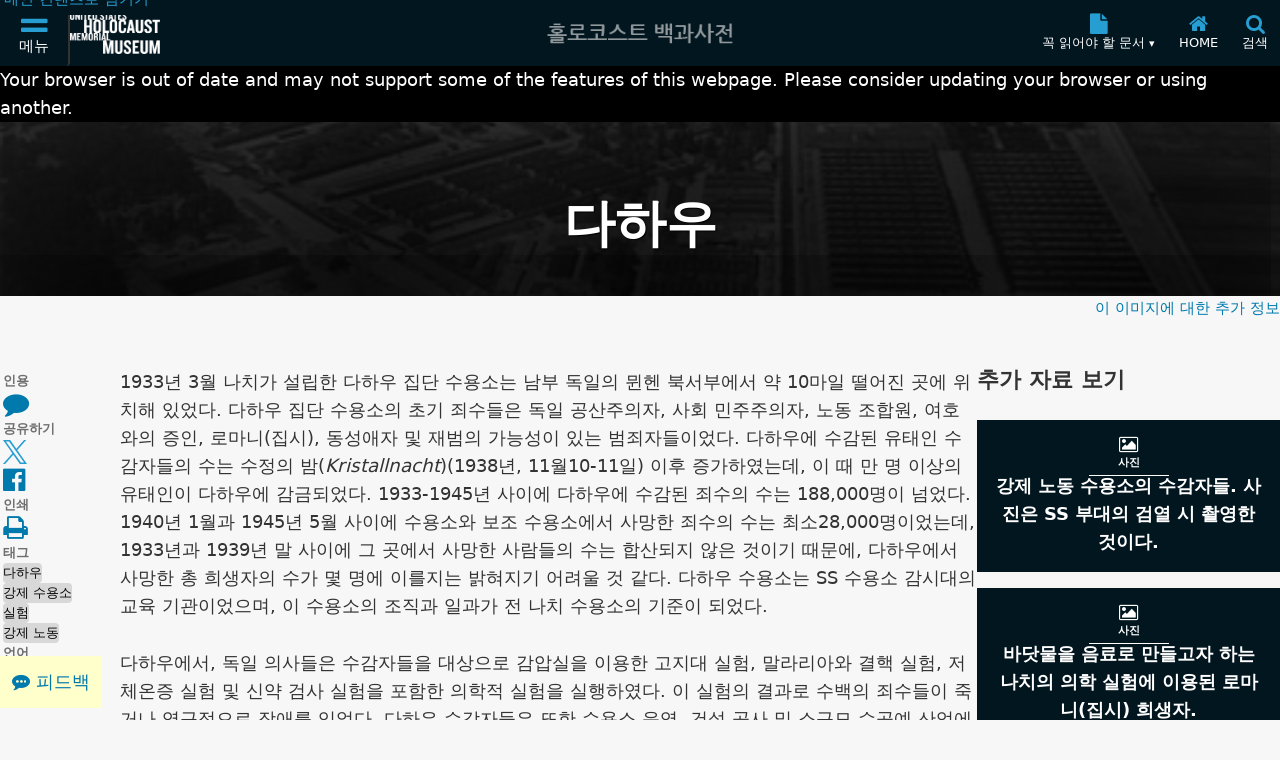

--- FILE ---
content_type: text/html; charset=UTF-8
request_url: https://encyclopedia.ushmm.org/content/ko/article/dachau-abridged-article
body_size: 307191
content:
<!doctype html>
<html lang="ko" dir="">
<head>
    <meta charset="utf-8"/>
<meta http-equiv="X-UA-Compatible" content="IE=edge"/>
<meta name="viewport" content="width=device-width, initial-scale=1"/>
<link rel="icon" type="image/x-icon" href="/favicon.ico" />
<meta id="meta_lang" content="ko"/>
<meta id="meta_lang_id" content="17" />
<meta id="meta_text_direction" content="ltr"/>
<meta id="meta_new_data_count" content="0"/>        <link
            rel="alternate"
            hreflang="ar"
            href="https://encyclopedia.ushmm.org/content/ar/article/dachau-abridged-article"
        />
	                <link
            rel="alternate"
            hreflang="zh"
            href="https://encyclopedia.ushmm.org/content/zh/article/dachau-abridged-article"
        />
	                <link
            rel="alternate"
            hreflang="fr"
            href="https://encyclopedia.ushmm.org/content/fr/article/dachau-abridged-article"
        />
	                <link
            rel="alternate"
            hreflang="el"
            href="https://encyclopedia.ushmm.org/content/el/article/dachau-abridged-article"
        />
	                <link
            rel="alternate"
            hreflang="hu"
            href="https://encyclopedia.ushmm.org/content/hu/article/dachau-abridged-article"
        />
	                <link
            rel="alternate"
            hreflang="id"
            href="https://encyclopedia.ushmm.org/content/id/article/dachau-abridged-article"
        />
	                <link
            rel="alternate"
            hreflang="it"
            href="https://encyclopedia.ushmm.org/content/it/article/dachau-abridged-article"
        />
	                <link
            rel="alternate"
            hreflang="ja"
            href="https://encyclopedia.ushmm.org/content/ja/article/dachau-abridged-article"
        />
	                <link
            rel="alternate"
            hreflang="ko"
            href="https://encyclopedia.ushmm.org/content/ko/article/dachau-abridged-article"
        />
	                <link
            rel="alternate"
            hreflang="fa"
            href="https://encyclopedia.ushmm.org/content/fa/article/dachau-abridged-article"
        />
	                <link
            rel="alternate"
            hreflang="pt-br"
            href="https://encyclopedia.ushmm.org/content/pt-br/article/dachau-abridged-article"
        />
	                <link
            rel="alternate"
            hreflang="ru"
            href="https://encyclopedia.ushmm.org/content/ru/article/dachau-abridged-article"
        />
	                <link
            rel="alternate"
            hreflang="es"
            href="https://encyclopedia.ushmm.org/content/es/article/dachau-abridged-article"
        />
	                <link
            rel="alternate"
            hreflang="tr"
            href="https://encyclopedia.ushmm.org/content/tr/article/dachau-abridged-article"
        />
	                <link
            rel="alternate"
            hreflang="ur"
            href="https://encyclopedia.ushmm.org/content/ur/article/dachau-abridged-article"
        />
		

    <meta name="langcode" content="ko">
    <meta name="stemId" content="11420">

    <title>
                    다하우 | 홀로코스트 백과사전
            </title>
   
            <!-- Google Tag Manager -->
        <script>
            (function(w,d,s,l,i){w[l]=w[l]||[];w[l].push({'gtm.start':new Date().getTime(),event:'gtm.js'});var f=d.getElementsByTagName(s)[0],j=d.createElement(s),dl=l!='dataLayer'?'&l='+l:'';j.async=true;j.src='https://www.googletagmanager.com/gtm.js?id='+i+dl;f.parentNode.insertBefore(j,f);})(window,document,'script','dataLayer','GTM-KSKHBZV');
        </script>
        <!-- End Google Tag Manager -->
		     
        <link rel="glossary" href="https://encyclopedia.ushmm.org/ko/glossary">
    <link rel="dns-prefetch" href="https://use.typekit.net"  />
<link rel="dns-prefetch" href="https://p.typekit.net" />
<link rel="dns-prefetch" href="https://cloud.typography.com" />

	    <noscript>
		<link data-lang="ko" rel="stylesheet" href="https://use.typekit.net/qcd2scw.css">
	</noscript>
    
                    <style>@charset "UTF-8";.fw-h{font-weight:900}.fz-i{font-size:inherit;line-height:inherit}.fz-s{font-size:var(--fz-small)}.c-cc{color:currentColor}.c-txt{color:#333;color:var(--text-color)}.tt-u{text-transform:uppercase}.td-u{text-decoration:underline}.links-cc a{color:currentColor}.tc2{font-size:1.61306rem;font-size:calc(var(--base-fz)*(var(--type-interval)*var(--type-interval)))}.tc1{font-size:1.36051rem;font-size:calc(var(--base-fz)*(var(--type-interval)))}.tc0{font-size:1.1475rem;font-size:var(--base-fz)}.tc-1{font-size:.96784rem;font-size:calc(var(--base-fz)*1/(var(--type-interval)))}.tc-2{font-size:.81631rem;font-size:calc(var(--base-fz)*1/(var(--type-interval)*var(--type-interval)))}.tc-3{font-size:.6885rem;font-size:calc(var(--base-fz)*1/(var(--type-interval)*var(--type-interval)*var(--type-interval)))}.fwWrapper{max-width:1300px;padding-inline:1rem;padding-inline:var(--gap);width:100%}.black-text-shadow{text-shadow:1px 1px 1px #000}.content-inner{max-width:81.25rem}.content-inner,.content-inner-narrow{margin-inline:auto;padding-inline:clamp(8px,4vw,16px);padding-inline:var(--gutter)}.content-inner-narrow{max-width:48.75rem;width:100%}.blue-separator{background:#0079ad;background:var(--blue);height:1px;margin-inline:auto;width:90%}.u-visually-hidden,.visually-hidden{clip:rect(1px 1px 1px 1px);clip:rect(1px,1px,1px,1px);border:0!important;height:1px!important;overflow:hidden;padding:0!important;position:absolute!important;width:1px!important}.comma-separated :after{content:", "}.comma-separated :last-child:after{content:""}.diagonal{background:url(/images/diagonal.png?1c4091fa8eaa3a1b07746c549e053945);height:10px;width:100%}.flow blockquote>*+*,.flow>*+*{margin-block-start:1.57em;margin-block-start:calc(1em*var(--line-height))}.flow>:last-child{padding-block-end:1.57em;padding-block-end:calc(1em*var(--line-height))}.flow-deep *+*{margin-block-start:1.57em;margin-block-start:calc(1em*var(--line-height))}.flow-compressed>*+*,.flow-deep li+li{margin-block-start:.785em;margin-block-start:calc((1em*var(--line-height))/2)}.ci-tag{background-image:url(/images/tag-icon.svg);background-repeat:no-repeat;background-size:36px 36px;content:"";display:inline-block;height:36px;width:36px}.jc-c{display:flex;justify-content:center}.focus-visible-only:not(:focus-visible){clip:rect(1px 1px 1px 1px);clip:rect(1px,1px,1px,1px);border:0!important;height:1px!important;overflow:hidden;padding:0!important;position:absolute!important;width:1px!important}@font-face{font-family:FontAwesome;font-style:normal;font-weight:400;src:url(/fonts/fontawesome-webfont.woff2?20fd1704ea223900efa9fd4e869efb08) format("woff2")}@font-face{font-family:MS Fallback Mac;size-adjust:102.3744%;src:local("Trebuchet MS")}@font-face{font-family:MS Fallback Mac;font-weight:700;size-adjust:90%;src:local("Arial Black")}@font-face{font-family:MS Fallback Win;size-adjust:105.556%;src:local("Segoe UI")}@font-face{font-family:MS Fallback Win;font-weight:700;size-adjust:90%;src:local("Arial Black")}@font-face{font-family:MS Fallback Android;size-adjust:103.4%;src:local("Roboto"),local("Droid Sans")}@font-face{font-family:MS Fallback Android;font-weight:700;size-adjust:103.4%;src:local("system-ui")}@font-face{font-family:MSlab Fallback Mac;size-adjust:98%;src:local("Rockwell")}@font-face{font-family:MSlab Fallback Win;size-adjust:104%;src:local("Sitka Small")}@font-face{font-family:MSlab Fallback Android;size-adjust:104%;src:local("Noto Serif")}@font-face{font-family:Knockout Fallback Mac;size-adjust:88%;src:local("Avenir Next Condensed Bold")}@font-face{font-family:Knockout Fallback Win;size-adjust:80%;src:local("Impact")}@font-face{font-family:Knockout Fallback Android;src:local("Roboto Condensed Bold"),local("Noto Sans Condensed Bold")}:root{--blue--dark-bg:#269ed2;--blue--light-bg:#0079ad;--blue-hover--light-bg:var(--dark-blue);--blue-hover--dark-bg:var(--light-blue);--blue:var(--blue--light-bg);--blue-link-hover:var(--blue-hover--light-bg);--light-blue:#42a9d5;--dark-blue:#23527c;--darker-blue:#042737;--very-dark-blue:#02161f;--white:#fff;--near-white:#f7f7f7;--very-light-gray:#e4e4e4;--light-gray:#d8d8d8;--gray:#949494;--mid-gray:#6b6b6b;--dark-gray:#333;--near-black:#1b1b1b;--black:#000;--orange:#e07400;--red:#a94442;--text-color:var(--dark-gray);--a11y-gray--white-bg:#767676;--a11y-gray--lg-bg:#6e6e6e;--a11y-gray:var(--a11y-gray--lg-bg);--body-bgc:var(--near-white);--bg-img-opacity:0.4}@media (prefers-contrast:more){:root{--blue--dark-bg:#3dacdb;--blue--light-bg:#005d85;--blue:var(--blue--light-bg);--bg-img-opacity:0.2;--text-color:var(--black);--body-bgc:var(--white)}}.dark-bg{--blue:var(--blue--dark-bg);--blue-link-hover:var(--blue-hover--dark-bg);--a11y-gray:#bcbec0}:root{--very-small-gap:0.25rem;--small-gap:0.5rem;--medium-gap:0.75rem;--gap:1rem;--large-gap:2rem;--very-large-gap:3rem;--gutter:clamp(8px,4vw,16px);--header-height:62px}@media (min-width:48rem){:root{--header-height:66px}}.header{background-color:#02161f;background-color:var(--very-dark-blue);height:62px;height:var(--header-height);justify-content:center;position:fixed;top:0;width:100%;z-index:2}.header,.header-fwWrapper{align-items:center;display:flex}.header-fwWrapper{gap:1rem;gap:var(--gap);height:100%;justify-content:space-between;padding-inline-start:0;position:relative}.header-skipLink{background-color:#02161f;background-color:var(--very-dark-blue);inset-block-start:2px;inset-inline-start:2px;padding:.25rem;padding:var(--very-small-gap);position:absolute;transform:translateY(calc(-100% - 2px));transition:transform .2s ease-out;z-index:2}.header-skipLink:focus-visible{transform:translateY(0)}.header-logoContainer{align-self:stretch;display:flex;gap:2rem;gap:var(--large-gap);z-index:1}button.header-navbarToggler{align-items:center;display:flex;flex-direction:column;justify-content:center;text-transform:uppercase;width:70px}button.header-navbarToggler:hover{background-color:#042737;background-color:var(--darker-blue)}@media (min-width:48rem){button.header-navbarToggler{border-inline-end:2px solid #333;border-inline-end:2px solid var(--dark-gray)}}button.header-navbarToggler span{color:#fff;font-size:var(--fz-small);position:relative;top:-2px}.header-heLogoCont{align-items:center;bottom:0;display:flex;justify-content:center;left:0;position:absolute;right:0;top:0}.header-ushmmLogo{max-width:90px}.header-ushmmLogoLink{align-items:center;display:none}@media (min-width:48rem){.header-ushmmLogoLink{display:inline-flex}}.header-trending{align-items:center;display:flex;justify-content:center}.header-trendingList{background-color:#02161f;background-color:var(--very-dark-blue);display:none;left:-.5rem;left:calc(0px - var(--small-gap));position:absolute;right:-.5rem;right:calc(0px - var(--small-gap));top:100%;z-index:1}.header-trendingList.isOpen{display:block}.header-trendingList li{border-block-end:1px dashed #949494;border-block-end:1px dashed var(--gray);color:#fff;font-size:var(--fz-small);padding-block:.5rem;padding-block:var(--small-gap);padding-inline:.5rem;padding-inline:var(--small-gap)}.header-trendingList li:hover{background-color:#042737;background-color:var(--darker-blue)}.header-heLogo{max-height:36px}@media (min-width:48rem){.header-heLogo{max-height:42px}}.header-secondaryCont{align-items:stretch;align-self:stretch;display:flex;justify-content:center;position:relative;z-index:1}button.header-homeLink,button.header-trendingControl{align-items:center;display:none;flex-direction:column;justify-content:center;padding:.75rem;padding:var(--medium-gap);text-transform:uppercase;width:auto}button.header-homeLink:hover,button.header-trendingControl:hover{background-color:#042737;background-color:var(--darker-blue)}button.header-homeLink span,button.header-trendingControl span{color:#fff;font-size:calc(1em*pow(1.185631101, -1));font-size:var(--fz-smaller-1);position:relative;top:2px}button.header-homeLink .header-trendingControl-arrow,button.header-trendingControl .header-trendingControl-arrow{top:0}@media (min-width:62rem){button.header-homeLink,button.header-trendingControl{display:flex}}button.header-openSearch{align-items:center;display:flex;flex-direction:column;justify-content:center;padding:.75rem;padding:var(--medium-gap);text-transform:uppercase;width:auto}button.header-openSearch:hover{background-color:#042737;background-color:var(--darker-blue)}button.header-openSearch span{color:#fff;font-size:calc(1em*pow(1.185631101, -1));font-size:var(--fz-smaller-1);position:relative;top:2px}.header-browserAlert{background:#000;color:#fff;position:fixed;top:62px;top:var(--header-height);width:100%;z-index:2}@supports not (line-height:pow(1,2)){.header-browserAlert{display:block!important}}*,:after,:before{box-sizing:border-box}html{-moz-text-size-adjust:none;-webkit-text-size-adjust:none;text-size-adjust:none}dialog{color:inherit}ol[role=list],ul[role=list]{list-style:none;padding:0}.h1,.h2,.h3,.h4,button,h1,h2,h3,h4,input,label{line-height:1.1}h1{text-wrap:balance}h2,h3,h4{text-wrap:pretty}a:not([class]){-webkit-text-decoration-skip:ink;text-decoration-skip-ink:auto}a:not([class]):hover{color:#23527c;color:var(--blue-link-hover);text-decoration:underline}canvas,img,picture,svg,video{display:block;height:auto;width:100%}img{-o-object-fit:contain;object-fit:contain}button,input,select,textarea{font:inherit}textarea:not([rows]){min-height:10em}:target{scroll-margin-block:62px;scroll-margin-block:var(--header-height)}*{margin:0}.fa{text-rendering:auto;-webkit-font-smoothing:antialiased;-moz-osx-font-smoothing:grayscale;display:inline-block;font:normal normal normal 14px/1 FontAwesome;font-size:inherit}.fa-lg{font-size:1.33333333em;line-height:.75em;vertical-align:-15%}.fa-2x{font-size:2em}.fa-bars:before{content:""}.fa-file:before{content:""}.fa-home:before{content:""}.fa-search:before{content:""}.fa-times:before{content:""}.fa-file-o:before{content:""}.fa-sort-alpha-asc:before{content:""}.fa-graduation-cap:before{content:""}.fa-id-card:before{content:""}.fa-level-down:before{content:""}.fa-comment:before,.fa-comments:before{content:""}.fa-commenting:before{content:""}.fa-twitter:before{content:""}.fa-facebook-official:before{content:""}.fa-print:before{content:""}.fa-globe:before{content:""}.fa-link:before{content:""}.fa-info-circle:before{content:""}.fa-file-text-o:before{content:""}.fa-list:before{content:""}.fa-list-ol:before{content:""}.fa-film:before{content:""}.fa-image:before,.fa-photo:before,.fa-picture-o:before{content:""}:root{--base-fz:1.1475rem;--type-interval:1.185631101;--fz-larger-6:calc(1em*(var(--type-interval)*var(--type-interval)*var(--type-interval)*var(--type-interval)*var(--type-interval)*var(--type-interval)));--fz-larger-5:calc(1em*(var(--type-interval)*var(--type-interval)*var(--type-interval)*var(--type-interval)*var(--type-interval)));--fz-larger-4:calc(1em*(var(--type-interval)*var(--type-interval)*var(--type-interval)*var(--type-interval)));--fz-larger-3:calc(1em*(var(--type-interval)*var(--type-interval)*var(--type-interval)));--fz-larger-2:calc(1em*(var(--type-interval)*var(--type-interval)));--fz-larger-1:calc(1em*(var(--type-interval)));--fz-default:1em;--fz-smaller-1:calc(1em*1/(var(--type-interval)));--fz-smaller-2:calc(1em*1/(var(--type-interval)*var(--type-interval)));--ff-museo-sans:museo-sans,"MS Fallback Win","MS Fallback Mac","MS Fallback Android",sans-serif;--ff-museo-slab:museo-slab,"MSlab Fallback Win","MSlab Fallback Mac","MSlab Fallback Android",serif;--ff-knockout:"Knockout 50 A","Knockout 50 B","Knockout Fallback Mac","Knockout Fallback Win","Knockout Fallback Android",sans-serif;--ff-sans:var(--ff-museo-sans);--ff-slab:var(--ff-museo-slab);--ff-condensed:var(--ff-knockout);--line-height:1.57;--input-border-radius:4px}html{overflow-x:hidden}html.menuIsOpen{overflow-y:hidden}[lang]{--fw-h1:900;--fw-h2:500}[lang=en]{--ff-sans:var(--ff-museo-sans);font-family:museo-sans,MS Fallback Win,MS Fallback Mac,MS Fallback Android,sans-serif;font-family:var(--ff-sans)}[lang=el],[lang=ru],[lang=uk]{--ff-sans:system-ui;--ff-condensed:system-ui;--ff-slab:system-ui;--fw-h1:700;--fw-h2:700}[lang=ar],[lang=fa],[lang=ur]{--ff-sans:"Scheherazade New","Geeza Pro",system-ui;--ff-condensed:"Scheherazade New","Geeza Pro",system-ui;--ff-slab:"Scheherazade New","Geeza Pro",system-ui;--fw-h1:700;--fw-h2:400}[lang=hi]{--ff-sans:"Devanagari MT","Nirmala UI",system-ui;--ff-condensed:"Devanagari MT","Nirmala UI",system-ui;--ff-slab:"Devanagari MT","Nirmala UI",system-ui;--fw-h1:700;--fw-h2:700}[lang=ja]{--ff-sans:"Hiragino Kaku Gothic ProN","Yu Gothic","Meiryo",system-ui;--ff-condensed:"Hiragino Kaku Gothic ProN","Yu Gothic","Meiryo",system-ui;--ff-slab:"Hiragino Kaku Gothic ProN","Yu Gothic","Meiryo",system-ui;--fw-h1:700;--fw-h2:700}[lang=ko]{--ff-sans:"Roboto","Apple SD Gothic Neo","Malgun Gothic",system-ui;--ff-condensed:"Roboto","Apple SD Gothic Neo","Malgun Gothic",system-ui;--ff-slab:"Roboto","Apple SD Gothic Neo","Malgun Gothic",system-ui;--fw-h1:700;--fw-h2:700}[lang=zh]{--ff-sans:"PingFang SC","Microsoft YaHei",system-ui;--ff-condensed:"PingFang SC","Microsoft YaHei",system-ui;--ff-slab:"PingFang SC","Microsoft YaHei",system-ui;--fw-h1:700;--fw-h2:700}body{background-color:#f7f7f7;background-color:var(--body-bgc);color:#333;color:var(--text-color);font-family:museo-sans,MS Fallback Win,MS Fallback Mac,MS Fallback Android,sans-serif;font-family:var(--ff-sans);font-size:1.1475rem;font-size:var(--base-fz);line-height:1.57;line-height:var(--line-height)}a,button{touch-action:manipulation}.btn,button{-webkit-appearance:none;-moz-appearance:none;appearance:none;background-color:transparent;border-radius:4px;border-radius:var(--input-border-radius);border-width:0;color:#0079ad;color:var(--blue);cursor:pointer;padding:0;position:relative;-webkit-user-select:none;-moz-user-select:none;user-select:none}button:not([class]):hover{color:#23527c;color:var(--blue-link-hover);text-decoration:underline}.btn--primary{background-color:#0079ad;background-color:var(--blue);color:#fff;padding-block:.43em;padding-inline:.86em}a{color:#0079ad;color:var(--blue)}a,a.nh:hover{text-decoration:none}a[disabled],button[disabled]{cursor:not-allowed}h1{font-size:clamp(calc(1em*pow(1.185631101, 3)),9.46875vw,calc(1em*pow(1.185631101, 6)));font-size:clamp(var(--fz-larger-3),9.46875vw,var(--fz-larger-6));font-weight:var(--fw-h1);text-transform:uppercase}.h2,h2{font-family:Knockout\ 50 A,Knockout\ 50 B,Knockout Fallback Mac,Knockout Fallback Win,Knockout Fallback Android,sans-serif;font-family:var(--ff-condensed);font-size:calc(1em*pow(1.185631101, 4));font-size:var(--fz-larger-4);font-weight:var(--fw-h2)}.h2 span[style="font-weight: 400;"],h2 span[style="font-weight: 400;"]{font-weight:inherit!important}.h2 strong,h2 strong{font-weight:inherit}.h3,h3{font-family:inherit;font-size:calc(1em*pow(1.185631101, 2));font-size:var(--fz-larger-2);font-weight:900}.h3 span[style="font-weight: 400;"],h3 span[style="font-weight: 400;"]{font-weight:inherit!important}.h4,h4{font-family:inherit;font-size:calc(1em*pow(1.185631101, 1));font-size:var(--fz-larger-1);font-weight:900}.donor-strip{background-color:#042737;background-color:var(--darker-blue);border-top:4px solid #0079ad;border-top:4px solid var(--blue);color:#fff;padding:40px 0}.donor-strip h2{text-transform:uppercase}.fa-twitter:before{background:no-repeat 50%/100% url("data:image/svg+xml;charset=utf-8,%3Csvg width='1200' height='1227' fill='none' xmlns='http://www.w3.org/2000/svg'%3E%3Cpath d='M714.163 519.284 1160.89 0h-105.86L667.137 450.887 357.328 0H0l468.492 681.821L0 1226.37h105.866l409.625-476.152 327.181 476.152H1200L714.137 519.284h.026ZM569.165 687.828l-47.468-67.894-377.686-540.24h162.604l304.797 435.991 47.468 67.894 396.2 566.721H892.476L569.165 687.854v-.026Z' fill='%23269ed2'/%3E%3C/svg%3E");color:transparent}a:focus .fa-twitter:before,a:hover .fa-twitter:before{filter:brightness(.5)}#open-feedback{background:#ffc;bottom:12px;inset-inline-end:12px;padding:12px;position:fixed;text-align:center;z-index:10}#open-feedback a{display:inline-block}#open-feedback.isMobileMinimized{transform:scaleX(1)!important;transition:transform .2s ease-in}#open-feedback.isMobileMinimized a{transform:scaleX(1) translateX(0)!important;transition:transform .2s ease-in}.formControl{background-color:#fff;background-image:none;border:1px solid #d8d8d8;border:1px solid var(--light-gray);border-radius:4px;border-radius:var(--input-border-radius);color:#1b1b1b;color:var(--near-black);padding:.5rem;padding:var(--small-gap);padding-inline-end:2rem;padding-inline-end:var(--large-gap);position:relative;text-align:start}.formControl::-moz-placeholder{color:#6e6e6e;color:var(--a11y-gray);font-style:italic}.formControl::placeholder{color:#6e6e6e;color:var(--a11y-gray);font-style:italic}[lang=ar] .formControl::-moz-placeholder,[lang=el] .formControl::-moz-placeholder,[lang=fa] .formControl::-moz-placeholder,[lang=hi] .formControl::-moz-placeholder,[lang=ja] .formControl::-moz-placeholder,[lang=ko] .formControl::-moz-placeholder,[lang=ru] .formControl::-moz-placeholder,[lang=uk] .formControl::-moz-placeholder,[lang=ur] .formControl::-moz-placeholder,[lang=zh] .formControl::-moz-placeholder{font-style:normal}[lang=ar] .formControl::placeholder,[lang=el] .formControl::placeholder,[lang=fa] .formControl::placeholder,[lang=hi] .formControl::placeholder,[lang=ja] .formControl::placeholder,[lang=ko] .formControl::placeholder,[lang=ru] .formControl::placeholder,[lang=uk] .formControl::placeholder,[lang=ur] .formControl::placeholder,[lang=zh] .formControl::placeholder{font-style:normal}
</style>        <link rel="stylesheet" href="/css/global--print.css?id=edd18abd2f4590dd20b0f4d430c2222e" media="print">
    <noscript>
    <link rel="stylesheet" href="/css/global--defer.css?id=e96b5eb4148af533b32f331e4c65f53a" >
</noscript>            <link rel="stylesheet" href="/css/article--refactor.css?id=444342c2aa3fc13daab174eecb6ca466">
    <link rel="stylesheet" href="/css/article--refactor--print.css?id=34f2111e23ab40a835a2ef6d23ce5508" media="print">
    <noscript>
    <link rel="stylesheet" href="/css/article--refactor--deferred.css?id=b39467c843f31a47080cfae9a0bf8e4f" >
</noscript>    
    

        <script defer type="application/javascript" src="/js/main/manifest.js?id=ab1a6ec5d3ad64d6b7e44b04df82c0b5"></script>
    <script defer type="application/javascript" src="/js/main/main--refactor.js?id=596d3cfb60fe57a19a421b9ce1aec72c"></script>
	<script defer src="/js/main/footer.js?id=a98cafb921c2dcc94dba958cc1ee4a63"></script>
        <script defer type="text/javascript" src="/js/main/article.js?id=f2fb6d7ed34212c5db8bf84da43d103b"></script>
    <script defer src="/js/main/series-block--refactor.js?id=f8028f5357293773ac61d316e1521b21"></script>
    
</head>
<body>
            <!-- Google Tag Manager (noscript) -->
        <noscript><iframe src="https://www.googletagmanager.com/ns.html?id=GTM-KSKHBZV" height="0" width="0" style="display:none;visibility:hidden"></iframe></noscript>
        <!-- End Google Tag Manager (noscript) -->
     
    
    <header class="_header">
    <div class="js-header header tc-1 dark-bg">
        <div class="fwWrapper header-fwWrapper">
            <a tabindex="0" href="#skipTarget" class="header-skipLink">메인 컨텐츠로 넘기기</a>
            <div class="header-logoContainer">
                <button
					aria-label="메뉴"
                    aria-controls="mainMenu"
                    aria-expanded="false"
                    aria-haspopup="dialog"
                    data-title="menuBox"
                    data-original-title="메뉴"
                    data-track-gtm="Top Navigation|Menu"
                    class="header-navbarToggler"
                    id="navbarToggler"
                >
                    <i class="fa fa-2x fa-bars" aria-hidden="true"></i>
                    <span>메뉴</span>
                </button>
                <a
                    class="header-ushmmLogoLink js-external-website"
                    href="https://www.ushmm.org/"
                    aria-label="미국 홀로코스트 기념관 (외부 웹사이트)"
                    data-track-gtm="Top Navigation|Main Site"
					data-translation="외부 웹사이트"
                >
                    <img width="436" height="206" class="header-ushmmLogo" src="https://encyclopedia.ushmm.org/images/USHMM_WhiteWhite.png" alt="">
                </a>
            </div>
            <div class="header-heLogoCont">
                <a class="header-heLogoLink" aria-label="홀로코스트 백과사전" data-track-gtm="Top Navigation|Holocaust Encyclopedia" href="https://encyclopedia.ushmm.org/ko">
                    <img class="header-heLogo" width="225" height="50" src="https://encyclopedia.ushmm.org/images/nav-logos/mobile/ko.png" alt="">
                </a>
            </div>
			<div class="header-secondaryCont">
			
                <nav aria-label="꼭 읽어야 할 문서" class="header-trending" >
					
											<button id="header-trendingControl" class="header-trendingControl" aria-controls="header-trendingList" aria-expanded="false">
							<i class="fa fa-lg fa-file" aria-hidden="true"></i>
							<span>꼭 읽어야 할 문서&nbsp;<span class="header-trendingControl-arrow" aria-hidden="true">▾</span></span>								
						</button> 
						<ul role="list" id="header-trendingList" class="links-cc header-trendingList">
																																<li>
										<a class href="https://encyclopedia.ushmm.org/content/ko/article/introduction-to-the-holocaust" data-track-gtm="Top Navigation|Must Reads|홀로코스트 소개">홀로코스트 소개</a>
									</li>
																																								<li>
										<a class href="https://encyclopedia.ushmm.org/content/ko/article/world-war-i" data-track-gtm="Top Navigation|Must Reads|제1차 세계대전">제1차 세계대전</a>
									</li>
																																								<li>
										<a class href="https://encyclopedia.ushmm.org/content/ko/article/jews-in-prewar-germany" data-track-gtm="Top Navigation|Must Reads|전쟁 전 독일의 유대인들">전쟁 전 독일의 유대인들</a>
									</li>
																																								<li>
										<a class href="https://encyclopedia.ushmm.org/content/ko/article/documenting-numbers-of-victims-of-the-holocaust-and-nazi-persecution" data-track-gtm="Top Navigation|Must Reads|나치는 얼마나 많은 사람을 살해했는가?">나치는 얼마나 많은 사람을 살해했는가?</a>
									</li>
																																								<li>
										<a class href="https://encyclopedia.ushmm.org/content/ko/article/hitler-comes-to-power" data-track-gtm="Top Navigation|Must Reads|히틀러가 권력을 장악하다">히틀러가 권력을 장악하다</a>
									</li>
																																								<li>
										<a class href="https://encyclopedia.ushmm.org/content/ko/article/auschwitz" data-track-gtm="Top Navigation|Must Reads|아우슈비츠">아우슈비츠</a>
									</li>
																																								<li>
										<a class href="https://encyclopedia.ushmm.org/content/ko/article/world-war-ii-in-europe" data-track-gtm="Top Navigation|Must Reads|유럽의 제 2차 세계대전">유럽의 제 2차 세계대전</a>
									</li>
																																								<li>
										<a class href="https://encyclopedia.ushmm.org/content/ko/article/world-war-ii-key-dates" data-track-gtm="Top Navigation|Must Reads|제2차 세계대전 연대표">제2차 세계대전 연대표</a>
									</li>
																																								<li>
										<a class href="https://encyclopedia.ushmm.org/content/ko/article/nazi-racism" data-track-gtm="Top Navigation|Must Reads|나치 인종주의">나치 인종주의</a>
									</li>
																					</ul>
									</nav>
					
					<button
						onclick="window.location='https://encyclopedia.ushmm.org/ko';"
						aria-label="Home"
						class="header-homeLink"
						data-original-title="Home"
						data-track-gtm="Top Navigation|Home"
					>
						<i class="fa fa-lg fa-home" aria-hidden="true"></i>
						<span>Home</span>	
					</button>
					
					<button
						id="searchToggler"
						aria-label="검색"
						aria-expanded="false"
						aria-controls="searchMenu"
						aria-haspopup="dialog"
						data-title="searchBox"
						data-original-title="검색"
						data-track-gtm="Top Navigation|Search"
						class="header-openSearch"
					>
						<i class="fa fa-lg fa-search" aria-hidden="true"></i>
						<span>검색</span>
					</button>
			</div>
        </div>
    </div>
    <dialog id="mainMenu" class="fpMenu " aria-modal="true" >
        <div class="js-dialog-content fpMenu-content">
            <div class="content-inner fpMenu-fwWrapper">
                <div class="fpMenu-top">
                    <button aria-label="메뉴 닫기" aria-controls="mainMenu" aria-expanded="false" id="close-mainMenu" class="c-txt fpMenu-closeBtn">
                        <i class="fa fa-2x fa-times" aria-hidden="true"></i>
                    </button>
                </div>
                <div class="mainMenu-innerWrapper">
    <nav class="mainMenu-nav" aria-label="Main">
        <div class="mainMenu-languageContainer">
            <div class="mainMenu-language js-main-menu-language">
    <label for="main-language-btn" class="searchBox-label">언어</label>
    <button id="main-language-btn" aria-controls="main-language-listbox" aria-haspopup="listbox" aria-expanded="false" type="button" class="btn btn-default formControl formControl-drop">
        한국어
        <span aria-hidden="true" class="searchBox-triangle">▾</span>
    </button>
    <ul id="main-language-listbox" class="searchBox-listbox mainMenu-languageList" role="list">
                    <li class="mainMenu-languageItem">
                <a href="https://encyclopedia.ushmm.org/en" data-track-gtm="Top Navigation|Menu|English">
                    English (영어)                </a>
            </li>
                            				<li class="mainMenu-languageItem">
					<a href="https://encyclopedia.ushmm.org/ar" data-track-gtm="Top Navigation|Menu|Arabic">
						عربي (아랍어)
					</a>
				</li>
                                				<li class="mainMenu-languageItem">
					<a href="https://encyclopedia.ushmm.org/zh" data-track-gtm="Top Navigation|Menu|Chinese">
						汉语 (중국어)
					</a>
				</li>
                                				<li class="mainMenu-languageItem">
					<a href="https://encyclopedia.ushmm.org/fa" data-track-gtm="Top Navigation|Menu|Farsi">
						فارسی (페르시아어)
					</a>
				</li>
                                				<li class="mainMenu-languageItem">
					<a href="https://encyclopedia.ushmm.org/fr" data-track-gtm="Top Navigation|Menu|French">
						français (프랑스어)
					</a>
				</li>
                                				<li class="mainMenu-languageItem">
					<a href="https://encyclopedia.ushmm.org/de" data-track-gtm="Top Navigation|Menu|German">
						Deutsch (독일어)
					</a>
				</li>
                                				<li class="mainMenu-languageItem">
					<a href="https://encyclopedia.ushmm.org/el" data-track-gtm="Top Navigation|Menu|Greek">
						Ελληνικά (그리스어)
					</a>
				</li>
                                				<li class="mainMenu-languageItem">
					<a href="https://encyclopedia.ushmm.org/hi" data-track-gtm="Top Navigation|Menu|Hindi">
						हिंदी (힌디어)
					</a>
				</li>
                                				<li class="mainMenu-languageItem">
					<a href="https://encyclopedia.ushmm.org/hu" data-track-gtm="Top Navigation|Menu|Hungarian">
						Magyar (헝가리어)
					</a>
				</li>
                                				<li class="mainMenu-languageItem">
					<a href="https://encyclopedia.ushmm.org/id" data-track-gtm="Top Navigation|Menu|Indonesian">
						Indonesia (인도네시아어)
					</a>
				</li>
                                				<li class="mainMenu-languageItem">
					<a href="https://encyclopedia.ushmm.org/it" data-track-gtm="Top Navigation|Menu|Italian">
						Italiano (이탈리아어)
					</a>
				</li>
                                				<li class="mainMenu-languageItem">
					<a href="https://encyclopedia.ushmm.org/ja" data-track-gtm="Top Navigation|Menu|Japanese">
						日本語 (일본어)
					</a>
				</li>
                                                    				<li class="mainMenu-languageItem">
					<a href="https://encyclopedia.ushmm.org/pl" data-track-gtm="Top Navigation|Menu|Polish">
						polski (폴란드어)
					</a>
				</li>
                                				<li class="mainMenu-languageItem">
					<a href="https://encyclopedia.ushmm.org/pt-br" data-track-gtm="Top Navigation|Menu|Portuguese-Brazil">
						Português - Brasil (브라질 포르투갈어)
					</a>
				</li>
                                				<li class="mainMenu-languageItem">
					<a href="https://encyclopedia.ushmm.org/ru" data-track-gtm="Top Navigation|Menu|Russian">
						русский (러시아어)
					</a>
				</li>
                                				<li class="mainMenu-languageItem">
					<a href="https://encyclopedia.ushmm.org/es" data-track-gtm="Top Navigation|Menu|Spanish">
						Español (스페인어)
					</a>
				</li>
                                				<li class="mainMenu-languageItem">
					<a href="https://encyclopedia.ushmm.org/tr" data-track-gtm="Top Navigation|Menu|Turkish">
						Türkçe (튀르키예어)
					</a>
				</li>
                                				<li class="mainMenu-languageItem">
					<a href="https://encyclopedia.ushmm.org/uk" data-track-gtm="Top Navigation|Menu|Ukrainian">
						Українська (우크라이나어)
					</a>
				</li>
                                				<li class="mainMenu-languageItem">
					<a href="https://encyclopedia.ushmm.org/ur" data-track-gtm="Top Navigation|Menu|Urdu">
						اُردو (우르두어)
					</a>
				</li>
                        </ul>
</div>        </div>
        <section>
            <h2 class="fz-i fw-h tt-u">특별 콘텐츠 </h2>
            <ul role="list" class="links-cc mainMenu-featuredList">
                                    <li class="mainMenu-featuredItem">
                        <a class="mainMenu-featuredItemLink" href="https://encyclopedia.ushmm.org/landing/ko/tags" data-track-gtm="Top Navigation|Menu|태그">
                            <div class="mainMenu-featuredItemIcon">
                                                                                                            <i class="ci-tag" aria-hidden="true"></i>
                                                                                                </div>
                            <div class="mainMenu-featuredItemDesc">
                                <p class="fw-h">태그</p>
                                                                    <p class="fz-s">이 주제들과 연관된 관심 주제 및 백과 사전 자료 찾아보기</p>
                                                            </div>
                        </a>
                    </li>
                                    <li class="mainMenu-featuredItem">
                        <a class="mainMenu-featuredItemLink" href="https://encyclopedia.ushmm.org/landing/ko/id-cards" data-track-gtm="Top Navigation|Menu|ID 카드">
                            <div class="mainMenu-featuredItemIcon">
                                                                                                            <i class="fa-2x fa fa-id-card" aria-hidden="true"></i>
                                                                                                </div>
                            <div class="mainMenu-featuredItemDesc">
                                <p class="fw-h">ID 카드</p>
                                                                    <p class="fz-s">홀러코스트 기간 중 개인경험에 대해 알 수 있는 아이디 카드 찾아보기</p>
                                                            </div>
                        </a>
                    </li>
                                    <li class="mainMenu-featuredItem">
                        <a class="mainMenu-featuredItemLink" href="https://encyclopedia.ushmm.org/content/ko/project/the-holocaust-a-learning-site-for-students" data-track-gtm="Top Navigation|Menu|홀로코스트: 학생들을 위한 학습 사이트">
                            <div class="mainMenu-featuredItemIcon">
                                                                                                            <i class="fa-2x fa fa-graduation-cap" aria-hidden="true"></i>
                                                                                                </div>
                            <div class="mainMenu-featuredItemDesc">
                                <p class="fw-h">홀로코스트: 학생들을 위한 학습 사이트</p>
                                                                    <p class="fz-s">이 사이트는 홀로코스트에 관련된 문서, 역사적인 사진, 지도, 유물, 개인 전기등을 주제별로 찿아 볼 수 있도록 마련 되었습니다.</p>
                                                            </div>
                        </a>
                    </li>
                                    <li class="mainMenu-featuredItem">
                        <a class="mainMenu-featuredItemLink" href="https://encyclopedia.ushmm.org/ko/a-z/photo" data-track-gtm="Top Navigation|Menu|사진">
                            <div class="mainMenu-featuredItemIcon">
                                                                                                            <i class="fa-2x fa fa-image" aria-hidden="true"></i>
                                                                                                </div>
                            <div class="mainMenu-featuredItemDesc">
                                <p class="fw-h">사진</p>
                                                                    <p class="fz-s">모든 사진 찾아보기</p>
                                                            </div>
                        </a>
                    </li>
                            </ul>
        </section>
        <div class="mainMenu-mustRead">
            <section>
                <h2 class="fz-i fw-h tt-u">꼭 읽어야 할 문서</h2>
                <ul role="list">
                                                                                                <li class="mainMenu-trendingItem">
                                <a class="c-cc td-u" href="https://encyclopedia.ushmm.org/content/ko/article/introduction-to-the-holocaust" data-track-gtm="Top Navigation|Menu|Must Read:홀로코스트 소개">
                                    홀로코스트 소개
                                </a>
                            </li>
                                                                                                                        <li class="mainMenu-trendingItem">
                                <a class="c-cc td-u" href="https://encyclopedia.ushmm.org/content/ko/article/world-war-i" data-track-gtm="Top Navigation|Menu|Must Read:제1차 세계대전">
                                    제1차 세계대전
                                </a>
                            </li>
                                                                                                                        <li class="mainMenu-trendingItem">
                                <a class="c-cc td-u" href="https://encyclopedia.ushmm.org/content/ko/article/jews-in-prewar-germany" data-track-gtm="Top Navigation|Menu|Must Read:전쟁 전 독일의 유대인들">
                                    전쟁 전 독일의 유대인들
                                </a>
                            </li>
                                                                                                                        <li class="mainMenu-trendingItem">
                                <a class="c-cc td-u" href="https://encyclopedia.ushmm.org/content/ko/article/documenting-numbers-of-victims-of-the-holocaust-and-nazi-persecution" data-track-gtm="Top Navigation|Menu|Must Read:나치는 얼마나 많은 사람을 살해했는가?">
                                    나치는 얼마나 많은 사람을 살해했는가?
                                </a>
                            </li>
                                                                                                                        <li class="mainMenu-trendingItem">
                                <a class="c-cc td-u" href="https://encyclopedia.ushmm.org/content/ko/article/hitler-comes-to-power" data-track-gtm="Top Navigation|Menu|Must Read:히틀러가 권력을 장악하다">
                                    히틀러가 권력을 장악하다
                                </a>
                            </li>
                                                                                                                        <li class="mainMenu-trendingItem">
                                <a class="c-cc td-u" href="https://encyclopedia.ushmm.org/content/ko/article/auschwitz" data-track-gtm="Top Navigation|Menu|Must Read:아우슈비츠">
                                    아우슈비츠
                                </a>
                            </li>
                                                                                                                        <li class="mainMenu-trendingItem">
                                <a class="c-cc td-u" href="https://encyclopedia.ushmm.org/content/ko/article/world-war-ii-in-europe" data-track-gtm="Top Navigation|Menu|Must Read:유럽의 제 2차 세계대전">
                                    유럽의 제 2차 세계대전
                                </a>
                            </li>
                                                                                                                        <li class="mainMenu-trendingItem">
                                <a class="c-cc td-u" href="https://encyclopedia.ushmm.org/content/ko/article/world-war-ii-key-dates" data-track-gtm="Top Navigation|Menu|Must Read:제2차 세계대전 연대표">
                                    제2차 세계대전 연대표
                                </a>
                            </li>
                                                                                                                        <li class="mainMenu-trendingItem">
                                <a class="c-cc td-u" href="https://encyclopedia.ushmm.org/content/ko/article/nazi-racism" data-track-gtm="Top Navigation|Menu|Must Read:나치 인종주의">
                                    나치 인종주의
                                </a>
                            </li>
                                                            </ul>
            </section>
            <a class="c-cc td-u mainMenu-about" href="https://encyclopedia.ushmm.org/ko/about" data-track-gtm="Top Navigation|Menu|About">사이트 소개</a>
        </div>
    </nav>
</div>
                <button aria-controls="mainMenu" aria-expanded="false" id="close-mainMenu--kb" class="c-txt focus-visible-only">
                    메뉴 닫기
                </button>
            </div>
        </div>
    </dialog>
    <dialog id="searchMenu" class="fpMenu " aria-modal="true" >
        <div class="js-dialog-content fpMenu-content">
            <div class="content-inner fpMenu-fwWrapper">
                <div class="fpMenu-top">
                    <button aria-label="검색 메뉴 닫기" aria-controls="searchMenu" aria-expanded="false" id="close-searchMenu" class="c-txt fpMenu-closeBtn">
                        <i class="fa fa-2x fa-times" aria-hidden="true"></i>
                    </button>
                </div>
                <form class="searchBox flow js-searchBox" method="get" action="https://encyclopedia.ushmm.org/search">
    <h2>백과사전 검색</h2>
    <div class="searchBox-searchFields">
        <div class="searchBox-textContainer">
            <label for="search-query-input" class="searchBox-label">검색어를 입력하세요</label>
            <input 
                
                id="search-query-input" 
                class="formControl" 
                type="text" 
                name="query" 
                placeholder="제2차 세계대전과 홀로코스트"
            >
        </div>
        <div class="content-types-search js-content-types-search">
    <label for="category-group-btn" class="searchBox-label">자료 종류</label>
    <button id="category-group-btn" aria-controls="category-group-listbox" aria-haspopup="listbox" aria-expanded="false" type="button" data-multiple-display="자료 종류" data-original-display="자료 종류" class="btn btn-default formControl formControl-drop">
        <span id="category-group-btn-txt">자료 종류</span>
        <span aria-hidden="true" class="searchBox-triangle">▾</span>
    </button>
    <ul id="category-group-listbox" class="searchBox-listbox" role="list">
                    <li>
                <label>
                    <input type="checkbox" value="33" name="types[]"  /> 애니메이션 지도
                </label>
            </li>
                    <li>
                <label>
                    <input type="checkbox" value="34" name="types[]"  /> 기사
                </label>
            </li>
                    <li>
                <label>
                    <input type="checkbox" value="35" name="types[]"  /> 유물
                </label>
            </li>
                    <li>
                <label>
                    <input type="checkbox" value="140" name="types[]"  /> 오디오자료
                </label>
            </li>
                    <li>
                <label>
                    <input type="checkbox" value="45" name="types[]"  /> 토론 주제
                </label>
            </li>
                    <li>
                <label>
                    <input type="checkbox" value="36" name="types[]"  /> 문서
                </label>
            </li>
                    <li>
                <label>
                    <input type="checkbox" value="37" name="types[]"  /> 영화
                </label>
            </li>
                    <li>
                <label>
                    <input type="checkbox" value="39" name="types[]"  /> ID 카드
                </label>
            </li>
                    <li>
                <label>
                    <input type="checkbox" value="40" name="types[]"  /> 지도
                </label>
            </li>
                    <li>
                <label>
                    <input type="checkbox" value="38" name="types[]"  /> 미디어 에세이
                </label>
            </li>
                    <li>
                <label>
                    <input type="checkbox" value="42" name="types[]"  /> 증언
                </label>
            </li>
                    <li>
                <label>
                    <input type="checkbox" value="43" name="types[]"  /> 사진
                </label>
            </li>
                    <li>
                <label>
                    <input type="checkbox" value="46" name="types[]"  /> 시리즈 
                </label>
            </li>
                    <li>
                <label>
                    <input type="checkbox" value="47" name="types[]"  /> 음악
                </label>
            </li>
                    <li>
                <label>
                    <input type="checkbox" value="48" name="types[]"  /> 연대표
                </label>
            </li>
                    <li>
                <label>
                    <input type="checkbox" value="49" name="types[]"  /> 연대표
                </label>
            </li>
                <li><button id="searchbox-category-clear" type="button" class="btn btn-info clear-filter">선택 초기화</button></li>
    </ul>
</div>        <div class="language-menu-group">
    <label for="language-selector-input" class="searchBox-label">언어</label>
    <div class="language-select-container">
        <select id="language-selector-input" name="languages[]" class="formControl language-select">
                        <option lang="en" value="en" >English (영어)</option>
                            <option value="ar" >عربي (아랍어)</option>
                            <option value="zh" >汉语 (중국어)</option>
                            <option value="fa" >فارسی (페르시아어)</option>
                            <option value="fr" >français (프랑스어)</option>
                            <option value="de" >Deutsch (독일어)</option>
                            <option value="el" >Ελληνικά (그리스어)</option>
                            <option value="hi" >हिंदी (힌디어)</option>
                            <option value="hu" >Magyar (헝가리어)</option>
                            <option value="id" >Indonesia (인도네시아어)</option>
                            <option value="it" >Italiano (이탈리아어)</option>
                            <option value="ja" >日本語 (일본어)</option>
                            <option value="ko" selected>한국어 </option>
                            <option value="pl" >polski (폴란드어)</option>
                            <option value="pt-br" >Português - Brasil (브라질 포르투갈어)</option>
                            <option value="ru" >русский (러시아어)</option>
                            <option value="es" >Español (스페인어)</option>
                            <option value="tr" >Türkçe (튀르키예어)</option>
                            <option value="uk" >Українська (우크라이나어)</option>
                            <option value="ur" >اُردو (우르두어)</option>
                    </select>
        <span aria-hidden="true" class="searchBox-triangle">▾</span>
    </div>
</div>        <button type="submit" class="btn btn-default input-group-btn">검색</button>
        <div class="trending-keywords js__trending_keywords_wrapper">
    <span>Trending keywords:</span>
    <div class="wipe-loader-hor-alternate js__trending_keywords_loader"></div>
</div>
    </div>
</form>
                <button aria-controls="searchMenu" aria-expanded="false" id="close-searchMenu--kb" class="c-txt focus-visible-only">
                    검색 메뉴 닫기
                </button>
            </div>
        </div>
    </dialog>
</header>
<div class="header-browserAlert js-browser-alert" aria-live="assertive" style="display:none;">
    <div class="content-inner">Your browser is out of date and may not support some of the features of this webpage. Please consider updating your browser or using another.</div>
</div>    <main>
        <article class="article">
    <header id="skipTarget" class="titleArea black-text-shadow dark-bg">
        <figure aria-label="Main background image" class="titleArea-figure ">
        <div class="titleArea-imgBackground">
            <img class="titleArea-img" width="476" height="370" src="https://encyclopedia.ushmm.org/images/large/0b346a59-4170-4fe9-9f02-f18c09a0cdd8.jpg" alt=" Aerial view of the Dachau concentration camp. This photograph was taken after the liberation of the camp."></div>
            <div class="figcaption">
                <button  class="titleArea-detailsButton" id="photo-details">이 이미지에 대한 추가 정보</button>
            </div>
        </figure>
                <div class="titleArea-text content-inner flow">
            <h1>다하우</h1>
            <div class="titleArea-overview tc1 js-overview">
                
            </div>
                    </div>
        </div>
    </header>
    <dialog id="imageLightbox" class="fpMenu fpMenu--lightbox" aria-modal="true"  data-href=https://encyclopedia.ushmm.org/asset/8291/a/captioned?langcode=ko>
        <div class="js-dialog-content fpMenu-content">
            <div class="content-inner fpMenu-fwWrapper">
                <div class="fpMenu-top">
                    <button aria-label="Close Image Lightbox" aria-controls="imageLightbox" aria-expanded="false" id="close-imageLightbox" class="c-txt fpMenu-closeBtn">
                        <i class="fa fa-2x fa-times" aria-hidden="true"></i>
                    </button>
                </div>
                <div class="js-slot"></div>
                <button aria-controls="imageLightbox" aria-expanded="false" id="close-imageLightbox--kb" class="c-txt focus-visible-only">
                    Close Image Lightbox
                </button>
            </div>
        </div>
    </dialog>
    <div class="article-columns js-article-columns content-inner">
        <aside aria-label="Tool bar: citing, sharing, printing, tags, and languages" class="article-shareColumn">
            <div id="toolsBar" class="toolsBar tc-2">
    <a href="#story-text" class="toolsBar-skipLink"><div lang="en" dir="ltr">건너뛰기 (계속 읽기)</div></a>
    <ul class="toolsBar-actions" role="list">
        <li class="toolsBar-actionItem toolsBar-group">
            <span class="toolsBar-label
            ">인용</span>
            <a aria-label="How to cite museum materials" href="https://www.ushmm.org/collections/ask-a-research-question/how-to-cite-museum-materials" target="_blank" class="cite">
                <i class="fa fa-2x fa-comment" aria-hidden="true"></i>
            </a>
        </li>
        <li class="toolsBar-actionItem toolsBar-group">
            <span class="toolsBar-label
            ">공유하기</span>
            <a class="twitter" aria-label="Share on X" href="https://twitter.com/intent/tweet?url=https%3A%2F%2Fencyclopedia.ushmm.org%2Fcontent%2Fko%2Farticle%2Fdachau-abridged-article&amp;lang=ko&amp;related=HolocaustMuseum&amp;via=HolocaustMuseum" target="_blank">
                <i class="fa fa-2x fa-twitter" aria-hidden="true"></i>
            </a>
            <a aria-label="Share on Facebook" class="facebook" href="https://www.facebook.com/sharer/sharer.php?u=https%3A%2F%2Fencyclopedia.ushmm.org%2Fcontent%2Fko%2Farticle%2Fdachau-abridged-article" target="_blank">
                <i class="fa fa-2x fa-facebook-official" aria-hidden="true"></i>
            </a>
        </li>
        <li class="toolsBar-actionItem toolsBar-group">
            <span class="toolsBar-label
            ">인쇄</span>
            <button id="toolsBar-print" aria-label="Print" onclick="window.print();">
                <i class="fa fa-2x fa-print" aria-hidden="true"></i>
            </button>
        </li>
    </ul>
        <div class="toolsBar-tags toolsBar-group">
        <span class="toolsBar-label">태그</span>
        <ul class="toolsBar-tagsList toolsBar-group links-cc" role="list">
                            <li class="toolsBar-tagsListItem"><a class href="https://encyclopedia.ushmm.org/tags/ko/tag/dachau">다하우</a></li>
                            <li class="toolsBar-tagsListItem"><a class href="https://encyclopedia.ushmm.org/tags/ko/tag/concentration-camps">강제 수용소</a></li>
                            <li class="toolsBar-tagsListItem"><a class href="https://encyclopedia.ushmm.org/tags/ko/tag/medical-experiments">실험</a></li>
                            <li class="toolsBar-tagsListItem"><a class href="https://encyclopedia.ushmm.org/tags/ko/tag/forced-labor">강제 노동</a></li>
                    </ul>
    </div>
                <ul role="list">
            <li class="toolsBar-languageListItem toolsBar-group">
                <span class="toolsBar-label">언어</span>
                <button aria-expanded="false" aria-controls="languageMenu" aria-haspopup="dialog" class="language-switcher" aria-label="언어 메뉴 열기" id="languageToggler">
                    <i class="fa fa-2x fa-globe" aria-hidden="true"></i>
                </button>
                <span class="language">한국어</span>
            </li>
        </ul>
            </div>
    <dialog id="languageMenu" class="fpMenu " aria-modal="true" >
        <div class="js-dialog-content fpMenu-content">
            <div class="content-inner fpMenu-fwWrapper">
                <div class="fpMenu-top">
                    <button aria-label="언어 메뉴 닫기" aria-controls="languageMenu" aria-expanded="false" id="close-languageMenu" class="c-txt fpMenu-closeBtn">
                        <i class="fa fa-2x fa-times" aria-hidden="true"></i>
                    </button>
                </div>
                <div class="languageMenu flow">
    <p class="h3">
        이 페이지는 아래 장소에서 또 볼수 있읍니다
    </p>
    <ul class="languageMenu-list" role="list">
        			
							<li class="languageMenu-listItem"><a href="https://encyclopedia.ushmm.org/content/ar/article/dachau-abridged-article">아랍어 <span lang="ar">(عربي)</span></a></li>
			        			
							<li class="languageMenu-listItem"><a href="https://encyclopedia.ushmm.org/content/zh/article/dachau-abridged-article">중국어 <span lang="zh">(汉语)</span></a></li>
			        			
							<li class="languageMenu-listItem"><a href="https://encyclopedia.ushmm.org/content/fr/article/dachau-abridged-article">프랑스어 <span lang="fr">(français)</span></a></li>
			        			
							<li class="languageMenu-listItem"><a href="https://encyclopedia.ushmm.org/content/el/article/dachau-abridged-article">그리스어 <span lang="el">(Ελληνικά)</span></a></li>
			        			
							<li class="languageMenu-listItem"><a href="https://encyclopedia.ushmm.org/content/hu/article/dachau-abridged-article">헝가리어 <span lang="hu">(Magyar)</span></a></li>
			        			
							<li class="languageMenu-listItem"><a href="https://encyclopedia.ushmm.org/content/id/article/dachau-abridged-article">인도네시아어 <span lang="id">(Indonesia)</span></a></li>
			        			
							<li class="languageMenu-listItem"><a href="https://encyclopedia.ushmm.org/content/it/article/dachau-abridged-article">이탈리아어 <span lang="it">(Italiano)</span></a></li>
			        			
							<li class="languageMenu-listItem"><a href="https://encyclopedia.ushmm.org/content/ja/article/dachau-abridged-article">일본어 <span lang="ja">(日本語)</span></a></li>
			        			
							<li class="languageMenu-listItem"><a href="https://encyclopedia.ushmm.org/content/fa/article/dachau-abridged-article">페르시아어 <span lang="fa">(فارسی)</span></a></li>
			        			
							<li class="languageMenu-listItem"><a href="https://encyclopedia.ushmm.org/content/pt-br/article/dachau-abridged-article">브라질 포르투갈어 <span lang="pt-br">(Português - Brasil)</span></a></li>
			        			
							<li class="languageMenu-listItem"><a href="https://encyclopedia.ushmm.org/content/ru/article/dachau-abridged-article">러시아어 <span lang="ru">(русский)</span></a></li>
			        			
							<li class="languageMenu-listItem"><a href="https://encyclopedia.ushmm.org/content/es/article/dachau-abridged-article">스페인어 <span lang="es">(Español)</span></a></li>
			        			
							<li class="languageMenu-listItem"><a href="https://encyclopedia.ushmm.org/content/tr/article/dachau-abridged-article">튀르키예어 <span lang="tr">(Türkçe)</span></a></li>
			        			
							<li class="languageMenu-listItem"><a href="https://encyclopedia.ushmm.org/content/ur/article/dachau-abridged-article">우르두어 <span lang="ur">(اُردو)</span></a></li>
			            </ul>
     <!-- .scroll-lang -->
</div>
                <button aria-controls="languageMenu" aria-expanded="false" id="close-languageMenu--kb" class="c-txt focus-visible-only">
                    언어 메뉴 닫기
                </button>
            </div>
        </div>
    </dialog>
<!-- #tools-bar -->
        </aside>
        <div class="article-mainColumn">
            <template id="footnote-template">
                <div class="article-inPlaceFn tc-1">
                    <button aria-label="닫기" class="article-inPlaceFnClose tc1 js-close-fn"><i class="fa fa-times"></i></button>
                    <div class="js-fn-content"></div>
                </div>
            </template>
			<template id="glossary-btn-label">
				View this term in the glossary
			</template>
            <section id="story-text" class="article-mainText flow js-story-text">
                <!DOCTYPE html>
<html><p>1933&#45380; 3&#50900; &#45208;&#52824;&#44032; &#49444;&#47549;&#54620; &#45796;&#54616;&#50864; &#51665;&#45800; &#49688;&#50857;&#49548;&#45716; &#45224;&#48512; &#46021;&#51068;&#51032; &#48012;&#54760; &#48513;&#49436;&#48512;&#50640;&#49436; &#50557; 10&#47560;&#51068; &#46504;&#50612;&#51652; &#44275;&#50640; &#50948;&#52824;&#54644; &#51080;&#50632;&#45796;. &#45796;&#54616;&#50864; &#51665;&#45800; &#49688;&#50857;&#49548;&#51032; &#52488;&#44592; &#51396;&#49688;&#46308;&#51008; &#46021;&#51068; &#44277;&#49328;&#51452;&#51032;&#51088;, &#49324;&#54924; &#48124;&#51452;&#51452;&#51032;&#51088;, &#45432;&#46041; &#51312;&#54633;&#50896;, &#50668;&#54840;&#50752;&#51032; &#51613;&#51064;, &#47196;&#47560;&#45768;(&#51665;&#49884;), &#46041;&#49457;&#50528;&#51088; &#48143; &#51116;&#48276;&#51032; &#44032;&#45733;&#49457;&#51060; &#51080;&#45716; &#48276;&#51396;&#51088;&#46308;&#51060;&#50632;&#45796;. &#45796;&#54616;&#50864;&#50640; &#49688;&#44048;&#46108; &#50976;&#53468;&#51064; &#49688;&#44048;&#51088;&#46308;&#51032; &#49688;&#45716; &#49688;&#51221;&#51032; &#48164;(<i>Kristallnacht</i>)(1938&#45380;, 11&#50900;10-11&#51068;) &#51060;&#54980; &#51613;&#44032;&#54616;&#50688;&#45716;&#45936;, &#51060; &#46412; &#47564; &#47749; &#51060;&#49345;&#51032; &#50976;&#53468;&#51064;&#51060; &#45796;&#54616;&#50864;&#50640; &#44048;&#44552;&#46104;&#50632;&#45796;. 1933-1945&#45380; &#49324;&#51060;&#50640; &#45796;&#54616;&#50864;&#50640; &#49688;&#44048;&#46108; &#51396;&#49688;&#51032; &#49688;&#45716; 188,000&#47749;&#51060; &#45336;&#50632;&#45796;. 1940&#45380; 1&#50900;&#44284; 1945&#45380; 5&#50900; &#49324;&#51060;&#50640; &#49688;&#50857;&#49548;&#50752; &#48372;&#51312; &#49688;&#50857;&#49548;&#50640;&#49436; &#49324;&#47581;&#54620; &#51396;&#49688;&#51032; &#49688;&#45716; &#52572;&#49548;28,000&#47749;&#51060;&#50632;&#45716;&#45936;, 1933&#45380;&#44284; 1939&#45380; &#47568; &#49324;&#51060;&#50640; &#44536; &#44275;&#50640;&#49436; &#49324;&#47581;&#54620; &#49324;&#46988;&#46308;&#51032; &#49688;&#45716; &#54633;&#49328;&#46104;&#51648; &#50506;&#51008; &#44163;&#51060;&#44592; &#46412;&#47928;&#50640;, &#45796;&#54616;&#50864;&#50640;&#49436; &#49324;&#47581;&#54620; &#52509; &#55148;&#49373;&#51088;&#51032; &#49688;&#44032; &#47751; &#47749;&#50640; &#51060;&#47484;&#51648;&#45716; &#48157;&#54784;&#51648;&#44592; &#50612;&#47140;&#50872; &#44163; &#44057;&#45796;. &#45796;&#54616;&#50864; &#49688;&#50857;&#49548;&#45716; SS &#49688;&#50857;&#49548; &#44048;&#49884;&#45824;&#51032; &#44368;&#50977; &#44592;&#44288;&#51060;&#50632;&#51004;&#47728;, &#51060; &#49688;&#50857;&#49548;&#51032; &#51312;&#51649;&#44284; &#51068;&#44284;&#44032; &#51204; &#45208;&#52824; &#49688;&#50857;&#49548;&#51032; &#44592;&#51456;&#51060; &#46104;&#50632;&#45796;.</p><p>&#45796;&#54616;&#50864;&#50640;&#49436;, &#46021;&#51068; &#51032;&#49324;&#46308;&#51008; &#49688;&#44048;&#51088;&#46308;&#51012; &#45824;&#49345;&#51004;&#47196; &#44048;&#50517;&#49892;&#51012; &#51060;&#50857;&#54620; &#44256;&#51648;&#45824; &#49892;&#54744;, &#47568;&#46972;&#47532;&#50500;&#50752; &#44208;&#54645; &#49892;&#54744;, &#51200;&#52404;&#50728;&#51613; &#49892;&#54744; &#48143; &#49888;&#50557; &#44160;&#49324; &#49892;&#54744;&#51012; &#54252;&#54632;&#54620; &#51032;&#54617;&#51201; &#49892;&#54744;&#51012; &#49892;&#54665;&#54616;&#50688;&#45796;. &#51060; &#49892;&#54744;&#51032; &#44208;&#44284;&#47196; &#49688;&#48177;&#51032; &#51396;&#49688;&#46308;&#51060; &#51453;&#44144;&#45208; &#50689;&#44396;&#51201;&#51004;&#47196; &#51109;&#50528;&#47484; &#51077;&#50632;&#45796;. &#45796;&#54616;&#50864; &#49688;&#44048;&#51088;&#46308;&#51008; &#46608;&#54620; &#49688;&#50857;&#49548; &#50868;&#50689;, &#44148;&#49444; &#44277;&#49324; &#48143; &#49548;&#44508;&#47784; &#49688;&#44277;&#50696; &#49328;&#50629;&#50640;&#49436; &#44053;&#51228; &#45432;&#46041;&#47141;&#51004;&#47196; &#51060;&#50857;&#45817;&#54664;&#45796;.  &#45796;&#54616;&#50864;&#50640;&#45716; 30&#50668; &#44060;&#44032; &#45336;&#45716; &#48372;&#51312; &#49688;&#50857;&#49548;&#44032; &#51080;&#50632;&#45716;&#45936;, 30,000&#47749;&#51060; &#45336;&#45716; &#49688;&#44048;&#51088;&#46308;&#51060; &#44536; &#44275;&#50640;&#49436; &#46021;&#51068; &#44400;&#45824;&#47484; &#50948;&#54620; &#44400;&#49688; &#47932;&#51088;&#47484; &#49373;&#49328;&#54664;&#45796;. &#49688;&#52380; &#47749;&#51032; &#49688;&#44048;&#51088;&#46308;&#51060; &#51068;&#51012; &#54616;&#45796; &#51453;&#50612; &#44052;&#45796;. 1945&#45380;, &#46041;&#48512;&#50640;&#49436; &#52384;&#49688;&#54620; &#49688;&#50857;&#49548;&#47196;&#48512;&#53552; &#51648;&#49549;&#51201;&#51004;&#47196; &#47566;&#51008; &#49688;&#44048;&#51088;&#46308;&#51060; &#45796;&#54616;&#50864;&#47196; &#50976;&#51077;&#46104;&#50632;&#51004;&#47728;, &#51109;&#54000;&#54392;&#49828; &#51204;&#50684;&#51060; &#49900;&#44033;&#54620; &#47928;&#51228;&#47196; &#45824;&#46160;&#46104;&#50632;&#45796;. 1945&#45380; 4&#50900; 29&#51068;, &#48120;&#44400;&#51060; &#45796;&#54616;&#50864;&#47484; &#54644;&#48169;&#49884;&#53040;&#45796;. &#48120;&#44400;&#51060; &#45796;&#54616;&#50864; &#49688;&#50857;&#49548;&#47196; &#51652;&#44201;&#54644; &#50772;&#51012;&#46412;, &#49884;&#52404;&#47196; &#44032;&#46301; &#52292;&#50892;&#51652; &#52384;&#46020;&#50676;&#52264; 30&#50668;&#45824;&#47484; &#48156;&#44204;&#54616;&#50688;&#45796;.</p></html>

                                <div class="article-metadata">
                                                                                            </div>
            </section>
            <div class="article-relatedColumn flow">
                                <aside class="relatedContent flow" aria-labelledby="relatedContent-heading">
        <h2 class="h4" id="relatedContent-heading">추가 자료 보기</h2>
        <ul class="relatedContent-list" role="list">
                                            <li class="relatedContent-item relatedContent-item--noThumb">
                    <a class="nh" href="https://encyclopedia.ushmm.org/content/ko/photo/prisoners-at-forced-labor-in-dachau?parent=ko%2F11420" data-track-gtm="Encyclopedia Sidebar|See Also|https://encyclopedia.ushmm.org/content/ko/photo/prisoners-at-forced-labor-in-dachau">
                                                    <div class="relatedContent-text">
                                <i class="fa fa-photo"></i>
                                <div style="display: flex; flex-direction: column-reverse; gap: var(--small-gap); align-items:center;">
									<span class="relatedContent-title">강제 노동 수용소의 수감자들. 사진은 SS 부대의 검열 시 촬영한 것이다.</span>
									<span class="tc-3 relatedContent-type">사진</span>
								</div>
                            </div>
                    </a>
                </li>
                                            <li class="relatedContent-item relatedContent-item--noThumb">
                    <a class="nh" href="https://encyclopedia.ushmm.org/content/ko/photo/victim-of-nazi-medical-experiments?parent=ko%2F11420" data-track-gtm="Encyclopedia Sidebar|See Also|https://encyclopedia.ushmm.org/content/ko/photo/victim-of-nazi-medical-experiments">
                                                    <div class="relatedContent-text">
                                <i class="fa fa-photo"></i>
                                <div style="display: flex; flex-direction: column-reverse; gap: var(--small-gap); align-items:center;">
									<span class="relatedContent-title">바닷물을 음료로 만들고자 하는 나치의 의학 실험에 이용된 로마니(집시) 희생자.</span>
									<span class="tc-3 relatedContent-type">사진</span>
								</div>
                            </div>
                    </a>
                </li>
                                            <li class="relatedContent-item relatedContent-item--noThumb">
                    <a class="nh" href="https://encyclopedia.ushmm.org/content/ko/photo/human-remains-found-in-the-dachau-concentration-camp-crematorium-after-liberation?parent=ko%2F11420" data-track-gtm="Encyclopedia Sidebar|See Also|https://encyclopedia.ushmm.org/content/ko/photo/human-remains-found-in-the-dachau-concentration-camp-crematorium-after-liberation">
                                                    <div class="relatedContent-text">
                                <i class="fa fa-photo"></i>
                                <div style="display: flex; flex-direction: column-reverse; gap: var(--small-gap); align-items:center;">
									<span class="relatedContent-title">해방 이후 다하우 집단 수용소 화장터에서 발견된 유해의 잔해.</span>
									<span class="tc-3 relatedContent-type">사진</span>
								</div>
                            </div>
                    </a>
                </li>
                                            <li class="relatedContent-item ">
                    <a class="nh" href="https://encyclopedia.ushmm.org/content/ko/gallery/dachau-abridged-article-stories?parent=ko%2F11420" data-track-gtm="Encyclopedia Sidebar|See Also|https://encyclopedia.ushmm.org/content/ko/gallery/dachau-abridged-article-stories">
                                                <img width="" height="" src="https://encyclopedia.ushmm.org/images/thumb/c18f46c0-5564-4015-b201-c6c0704aac5b.jpg" alt="" loading="lazy">
                                                    <div class="relatedContent-text">
                                <i class="fa fa-film"></i>
                                <div style="display: flex; flex-direction: column-reverse; gap: var(--small-gap); align-items:center;">
									<span class="relatedContent-title">다하우 - ID 카드/증언</span>
									<span class="tc-3 relatedContent-type">미디어 에세이</span>
								</div>
                            </div>
                    </a>
                </li>
                    </ul>
    </aside>
                                                <aside aria-labelledby="glossary-heading" aria-hidden="true" id="matched-glossary-terms" class="hidden flow flow-deep">
                    <h2 id="glossary-heading"class="h4">Glossary Terms</h2>
                    <ul></ul>
                </aside>
            </div>
        </div>
    </div>
    <aside aria-label="시리즈 " class="series">
            <!-- #other-series -->
</aside>            
</article>
        <div class="feedback js-feedback" id="open-feedback">
    <a class="feedback-link js-feedback-link" href="https://docs.google.com/forms/d/e/1FAIpQLSfPMrYmuqQuI04ilh8hT-NMC_DKiRKsbVXkjidOw49P-mK4Cw/viewform" target="_blank">
        <i class="fa fa-commenting" aria-hidden="true"></i>
        <span class="feedback-text">피드백</span>
    </a>
</div> <!-- #open-feedback -->
                    <div lang="en" dir="ltr" class="donor-strip dark-bg">
	<div class="content-inner flow">
		<h2 class="h4">Thank you for supporting our work</h2>
		<p>
			We would like to thank Crown Family Philanthropies, Abe and Ida Cooper Foundation, the Claims Conference, EVZ, and BMF for supporting the ongoing work to create content and resources for the Holocaust Encyclopedia.
			<a href="https://encyclopedia.ushmm.org/ko/about">View the list of all donors</a>.
		</p>
	</div>
</div>
                <dialog id="glossaryPopUp" class="fpMenu fpMenu--glossary" aria-modal="true" >
        <div class="js-dialog-content fpMenu-content">
            <div class="content-inner fpMenu-fwWrapper">
                <div class="fpMenu-top">
                    <button aria-label="Close glossary" aria-controls="glossaryPopUp" aria-expanded="false" id="close-glossaryPopUp" class="c-txt fpMenu-closeBtn">
                        <i class="fa fa-2x fa-times" aria-hidden="true"></i>
                    </button>
                </div>
                <div class="content-inner-narrow flow" id="glossaryBox">
                <h2>용어 사전</h2>
                <p aria-live="off" aria-atomic="true" class="js-glossary-live">
                    <strong><span id="glossaryBox__term"></span></strong>
                    <span id="glossaryBox__definition"></span>
                </p>
                <div class="jc-c">
                    <a href="https://encyclopedia.ushmm.org/ko/glossary" class="btn btn--primary">Full Glossary</a>
                </div>
            </div>
                <button aria-controls="glossaryPopUp" aria-expanded="false" id="close-glossaryPopUp--kb" class="c-txt focus-visible-only">
                    Close glossary
                </button>
            </div>
        </div>
    </dialog>
    </main>
    <footer lang="en" dir="ltr" class="global-footer dark-bg wtf">
    <div class="global-footer__container l-wide-container">
        <div class="global-footer__left-column">
            <div class="global-footer__logo">
                <a href="https://www.ushmm.org/" data-track-gtm="Footer Navigation|USHMM" aria-label="United States Holocaust Memorial Musem">
                    <img loading="lazy" src="/images/USHMM_WhiteWhite.png" width="217" height="103" alt="">
                </a>
            </div>
            <div class="global-footer__location">
                <div class="global-footer__address">100 Raoul Wallenberg Place, SW<br>Washington, DC 20024-2126</div>
                <div class="global-footer__phone">Main telephone: 202.488.0400</div>
                <div class="global-footer__tty">TTY: 202.488.0406</div>
            </div>
        </div>
        <div class="global-footer__right-column">
            <div class="global-footer__newsletter">
                <div class="newsletter" aria-live="polite" >
                    
                    <h2 class="newsletter__title" >Get the Latest News</h2>
                    <form class="newsletter__form js-newsletter-form" >
                        <div class="newsletter__form-group newsletter__form-group--email" >
                            <label class="u-visually-hidden" for="get-news2" > 이메일</label>
                            <input id="get-news2" value="" type="email" name="email" class="newsletter__input" placeholder="Your e-mail address" required autocomplete="email" >
                            
                        </div>
                        <div class="newsletter__form-group newsletter__form-group--postal-code" >
                            <label class="u-visually-hidden" for="get-news3" >Postal Code</label>
                            <input id="get-news3" value="" type="text" name="postalCode" class="newsletter__input" placeholder="Postal Code" autocomplete="postal-code" >
                        </div>
                        <input id="get-news4" type="submit" value="Subscribe" class="btn btn--secondary" >
                    </form>
                    
                </div>
            </div>
            <nav class="global-footer__footer-links" aria-label="Footer Primary">
                <ul role="list" class="global-footer__columns">
                    
                    <li class="global-footer__inner-column">
                        <ul role="list" class="global-footer__link-group">
                            
                            <li class="global-footer__column-item">
                                <a href="https://www.ushmm.org/information/visit-the-museum/plan-your-visit" class="global-footer__column-link" data-track-gtm="Footer Navigation|Plan Your Visit">
                                    Plan Your Visit
                                    
                                </a>
                            </li>
                            <li class="global-footer__column-item">
                                <a href="https://www.ushmm.org/information/exhibitions/museum-exhibitions" class="global-footer__column-link" data-track-gtm="Footer Navigation|Current Exhibitions">
                                    Current Exhibitions
                                    
                                </a>
                            </li>
                            <li class="global-footer__column-item">
                                <a href="https://www.ushmm.org/online-calendar" class="global-footer__column-link" data-track-gtm="Footer Navigation|Calendar of Events">
                                    Calendar of Events
                                    
                                </a>
                            </li>
                            <li class="global-footer__column-item">
                                <a href="https://www.ushmm.org/support" class="global-footer__column-link" data-track-gtm="Footer Navigation|Support the Museum">
                                    Support the Museum
                                    
                                </a>
                            </li>
                            <li class="global-footer__column-item">
                                <a href="https://donate.ushmm.org/6hRw6kqugUOvJLNKCIbD1g2" rel="noopener noreferrer" class="global-footer__column-link global-footer__column-link--orange" data-track-gtm="Footer Navigation|Donate">
                                    Donate
                                    
                                </a>
                            </li>
                            
                        </ul>
                    </li>
                    <li class="global-footer__inner-column">
                        <ul role="list" class="global-footer__link-group">
                            
                            <li class="global-footer__column-item">
                                <a href="https://www.ushmm.org/learn" class="global-footer__column-link" data-track-gtm="Footer Navigation|Learn">
                                    Learn
                                    
                                </a>
                            </li>
                            <li class="global-footer__column-item">
                                <a href="https://www.ushmm.org/teach" class="global-footer__column-link" data-track-gtm="Footer Navigation|Teach">
                                    Teach
                                    
                                </a>
                            </li>
                            <li class="global-footer__column-item">
                                <a href="https://www.ushmm.org/collections" class="global-footer__column-link" data-track-gtm="Footer Navigation|Collections">
                                    Collections
                                    
                                </a>
                            </li>
                            <li class="global-footer__column-item">
                                <a href="https://www.ushmm.org/research" class="global-footer__column-link" data-track-gtm="Footer Navigation|Academic Research">
                                    Academic Research
                                    
                                </a>
                            </li>
                            <li class="global-footer__column-item">
                                <a href="https://www.ushmm.org/remember" class="global-footer__column-link" data-track-gtm="Footer Navigation|Remember Survivors and Victims">
                                    Remember Survivors and Victims
                                    
                                </a>
                            </li>
                            <li class="global-footer__column-item">
                                <a href="https://www.ushmm.org/genocide-prevention" class="global-footer__column-link" data-track-gtm="Footer Navigation|Genocide Prevention">
                                    Genocide Prevention
                                    
                                </a>
                            </li>
                            <li class="global-footer__column-item">
                                <a href="https://www.ushmm.org/antisemitism" class="global-footer__column-link" data-track-gtm="Footer Navigation|Antisemitism and Holocaust Denial">
                                    Antisemitism and Holocaust Denial
                                    
                                </a>
                            </li>
                            <li class="global-footer__column-item">
                                <a href="https://www.ushmm.org/outreach-programs" class="global-footer__column-link" data-track-gtm="Footer Navigation|Outreach">
                                    Outreach
                                    
                                </a>
                            </li>
                            
                        </ul>
                    </li>
                    <li class="global-footer__inner-column">
                        <ul role="list" class="global-footer__link-group">
                            
                            <li class="global-footer__column-item">
                                <a href="https://encyclopedia.ushmm.org/" rel="noopener noreferrer" class="global-footer__column-link" data-track-gtm="Footer Navigation|Holocaust Encyclopedia">
                                    Holocaust Encyclopedia
                                    
                                </a>
                            </li>
                            <li class="global-footer__column-item">
                                <a href="https://collections.ushmm.org/" rel="noopener noreferrer" class="global-footer__column-link" data-track-gtm="Footer Navigation|Collections Search">
                                    Collections Search
                                    
                                </a>
                            </li>
                            <li class="global-footer__column-item">
                                <a href="https://www.ushmm.org/remember/resources-holocaust-survivors-victims" class="global-footer__column-link" data-track-gtm="Footer Navigation|Holocaust Survivors and Victims Resource Center">
                                    Holocaust Survivors and Victims Resource Center
                                    
                                </a>
                            </li>
                            <li class="global-footer__column-item">
                                <a href="https://newspapers.ushmm.org/" rel="noopener noreferrer" class="global-footer__column-link" data-track-gtm="Footer Navigation|History Unfolded">
                                    History Unfolded
                                    
                                </a>
                            </li>
                            <li class="global-footer__column-item">
                                <a href="https://perspectives.ushmm.org/" rel="noopener noreferrer" class="global-footer__column-link" data-track-gtm="Footer Navigation|Experiencing History">
                                    Experiencing History
                                    
                                </a>
                            </li>
                            <li class="global-footer__column-item">
                                <a href="https://earlywarningproject.ushmm.org/" rel="noopener noreferrer" class="global-footer__column-link" data-track-gtm="Footer Navigation|Early Warning Project">
                                    Early Warning Project
                                    
                                </a>
                            </li>
                            
                        </ul>
                    </li>
                    
                </ul>
            </nav>
        </div>
        <nav class="global-footer__bottom-row" aria-label="Footer Information">
            <ul role="list" class="global-footer__quick-links">
                
                <li class="global-footer__link">
                    <a href="https://www.ushmm.org/information/about-the-museum" class="" data-track-gtm="Footer Navigation|ABOUT THE MUSEUM">
                        About the Museum
                        
                    </a>
                </li>
                <li class="global-footer__link">
                    <a href="https://www.ushmm.org/information/contact-the-museum" class="" data-track-gtm="Footer Navigation|CONTACT THE MUSEUM">
                        Contact the Museum
                        
                    </a>
                </li>
                <li class="global-footer__link">
                    <a href="https://www.ushmm.org/copyright-and-legal-information/terms-of-use" class="" data-track-gtm="Footer Navigation|TERMS OF USE">
                        Terms of Use
                        
                    </a>
                </li>
                <li class="global-footer__link">
                    <a href="https://www.ushmm.org/copyright-and-legal-information/privacy-policy" class="" data-track-gtm="Footer Navigation|PRIVACY">
                        Privacy
                        
                    </a>
                </li>
                <li class="global-footer__link">
                    <a href="https://www.ushmm.org/information/accessibility" class="" data-track-gtm="Footer Navigation|ACCESSIBILITY">
                        Accessibility
                        
                    </a>
                </li>
                <li class="global-footer__link">
                    <a href="https://www.ushmm.org/copyright-and-legal-information/legal-and-tax-status-information" class="" data-track-gtm="Footer Navigation|LEGAL">
                        Legal
                        
                    </a>
                </li>
                
            </ul>
        </nav>
    </div>
    <div class="global-footer__background-image">
        <img loading="lazy" class="global-footer__fallback-image" src="/images/museum_bw_cutout.png" alt="" width="800" height="909">
    </div>
</footer>		<script nonce="bcdf23eef0a58ad54ceeb31872016068">
		(function(){
			const link = document.createElement('link');
			link.rel = 'stylesheet';
			link.href = "/css/article--refactor--deferred.css?id=b39467c843f31a47080cfae9a0bf8e4f";
			link.media = 'all';
			document.head.appendChild(link);
		})();
	</script>
			 <!-- Create map of asset fields to be used in the window.dataLayer Proxy -->
						
			<script nonce="bcdf23eef0a58ad54ceeb31872016068">
				(function(){
					const assetFilenamesMap = [{"group_xid":"84be796b-988f-42a1-b3b8-a1ef7d5942d9","upload_filename":"ams78050.gif"},{"group_xid":"1a0408aa-ae96-47b6-b48e-319664b05d1b","upload_filename":"03549.jpg"},{"group_xid":"49fe586f-8a43-4613-82c2-ef6da63b175c","upload_filename":"748247.jpg"},{"group_xid":"94037f5f-b342-444d-8e42-cf2e178c2126","upload_filename":"98664.jpg"},{"group_xid":"818eb72f-eed8-4e25-ad36-fec830cbc7ea","upload_filename":"19146.jpg"},{"group_xid":"b2d2d5a3-6829-48b7-a494-19c66c73341c","upload_filename":"63541.jpg"},{"group_xid":"cb6f5862-d647-4f62-abbf-499b1cf2e2b9","upload_filename":"776198.jpg"},{"group_xid":"97cec277-b7e2-43f9-a1e1-9f7bfc5f645f","upload_filename":"IMG_4857.jpg"},{"group_xid":"f3c284cf-68e5-45f4-83d5-b2f609b24a61","upload_filename":"20170204-USMA-0084.jpg"},{"group_xid":"33ced590-6f83-438a-928f-849a9f464606","upload_filename":"74534A.jpg"},{"group_xid":"0658964c-0fc5-4222-9504-49bfd5be2578","upload_filename":"81088.jpg"},{"group_xid":"73db3a38-f91e-41d7-8592-72d2241a53cd","upload_filename":"07344.jpg"},{"group_xid":"7f2b9e70-c51e-4fe0-bbe7-96db540be665","upload_filename":"14125.jpg"},{"group_xid":"d4b1d2e0-c997-4c60-a57b-7f351999ca4a","upload_filename":"iwmq6420.png"},{"group_xid":"886fcd4b-8662-4a76-acd1-743f798f6697","upload_filename":"IWMQ4906.jpg"},{"group_xid":"5f6261cc-364d-458b-b661-b86b56a75e58","upload_filename":"2006.265.16_001.800x800.jpg"},{"group_xid":"ae17e81c-4324-4278-ad68-ebf977b4ce2a","upload_filename":"17357.jpg"},{"group_xid":"e71b8789-167a-4d9e-a725-9e3abccae55d","upload_filename":"5383.gif"},{"group_xid":"07c31a1e-51eb-45af-88c6-d7b81b6019d7","upload_filename":"1953.gif"},{"group_xid":"c3e8010f-65d1-4c10-bff5-b1a5fcb9a904","upload_filename":"2998.gif"},{"group_xid":"e80c94d9-04b7-4dc4-923f-a622e2e5673e","upload_filename":"2735.gif"},{"group_xid":"3349c30f-dbd1-4d77-bd20-167a2975417c","upload_filename":"2501.gif"},{"group_xid":"4f3f4cf6-f7ba-4b83-9ac4-f1af1f5544a7","upload_filename":"2285.gif"},{"group_xid":"f50a5e33-eb7e-4010-99d5-ccc2daef4fa3","upload_filename":"1764.gif"},{"group_xid":"0ad46729-c01f-4dad-b798-efec4d421320","upload_filename":"2795.gif"},{"group_xid":"ed54dba6-6a2e-4d1b-b190-3565c9fd9a34","upload_filename":"etv0650m.mp4"},{"group_xid":"afa34791-f4aa-49f2-88a6-b6b65db1c435","upload_filename":"lss0840f.mp4"},{"group_xid":"8bacdd64-dd83-4ab0-ac98-15cc14fbeee9","upload_filename":"brc0833f.mp4"},{"group_xid":"1a7db769-2657-4bc2-bcc8-376e9c796b27","upload_filename":"cse0803f.mp4"},{"group_xid":"2da5ed91-a80b-4dce-b99e-89a2cc70d2c2","upload_filename":"css0802f.mp4"},{"group_xid":"613fa4e0-253d-4e39-9ded-778f4c319d4b","upload_filename":"sim0282m.mp4"},{"group_xid":"fa7dcae9-0da1-4661-a350-f71ad84bb6ec","upload_filename":"cpd0504f.mp4"},{"group_xid":"127a181b-9e89-4c87-84bd-2bea4e5aee52","upload_filename":"brd0829f.mp4"},{"group_xid":"0ecaf355-7ff2-4f6f-a6bc-e9cd0610452b","upload_filename":"eur74910.gif"},{"group_xid":"f1a3ef20-b19b-4c30-8082-13283ef722a0","upload_filename":"eeu74150.gif"},{"group_xid":"3e36a0a3-3c35-4fb7-a2fd-6069e1a17031","upload_filename":"pol74490.gif"},{"group_xid":"d3a2d760-25d7-4355-8f37-a57f143778c3","upload_filename":"bal19020.gif"},{"group_xid":"12234adc-ce9f-4bed-80d8-4d3eccab2bc7","upload_filename":"the74020.gif"},{"group_xid":"78328506-47e3-41a2-99b5-f60c164245c1","upload_filename":"rom77140.gif"},{"group_xid":"c854e151-7713-4a11-ba5d-df4ceb932881","upload_filename":"hun74020.gif"},{"group_xid":"6cf3cead-0fd6-4429-abd6-02386369d315","upload_filename":"dfg0251k.mp4"},{"group_xid":"1b62f2e4-7c99-41bb-a447-3a02eb31d3ad","upload_filename":"dwg0244g.mp4"},{"group_xid":"fd6b7a98-6565-4eda-a3c0-11158ad563f7","upload_filename":"dfg0252l.mp4"},{"group_xid":"e0f19761-094c-4508-8f9a-6648c416f13c","upload_filename":"770570.jpg"},{"group_xid":"413bd128-a130-4c41-90c5-b40d307c9d82","upload_filename":"77905.jfif"},{"group_xid":"bb1c9ea5-b436-4575-8e6b-60d72aeb485b","upload_filename":"81064.jpg"},{"group_xid":"251490d6-7f74-4519-81a4-d8aee747bd25","upload_filename":"748472.jpg"},{"group_xid":"715ca2a6-39bf-4a6b-a58a-dc57faf2e3a1","upload_filename":"706596.jpg"},{"group_xid":"7b89df05-61fd-4fe0-87ff-3d36f072fc49","upload_filename":"758653.jpg"},{"group_xid":"a7a30898-9d58-4978-9f2a-d07012fd1f92","upload_filename":"758682.jpg"},{"group_xid":"ed4277fe-dae0-4885-99ec-12c63ff5174a","upload_filename":"50365.jfif"},{"group_xid":"5abe3c78-02d9-427b-b5b6-6ee9768f7679","upload_filename":"46193.jpg"},{"group_xid":"dd19f108-ea91-43c1-9475-60331269ca7e","upload_filename":"66000b.jpg"},{"group_xid":"9619e468-3dec-4a47-aa09-42e946d463d6","upload_filename":"81133.jpg"},{"group_xid":"0794d984-e457-41dc-911b-b185a7906a37","upload_filename":"20000017.mp3"},{"group_xid":"d3349c40-c9c7-4f92-a3f2-8152ccb584b5","upload_filename":"20004bfp.jpg"},{"group_xid":"c7cf1ad2-ca08-4066-ae7f-5b9eaf65706c","upload_filename":"20000n5x.jpg"},{"group_xid":"709f40f6-9034-44e3-a7c0-638d08a0fdbf","upload_filename":"740673.jpg"},{"group_xid":"14b7efce-9c43-414d-a0c6-a83ba063a510","upload_filename":"2004gcax.jpg"},{"group_xid":"f7d9ecba-1be4-4cbc-8dc5-8dfad4058db1","upload_filename":"2000qpyt.jpg"},{"group_xid":"6ee42a92-bf7d-4da1-966f-3fbc9c17da92","upload_filename":"20054jfc.jpg"},{"group_xid":"97b140e7-a7c9-49fa-af66-8bd23217254a","upload_filename":"3896.gif"},{"group_xid":"58168f82-2c9c-4030-9516-250304f434b1","upload_filename":"2025.gif"},{"group_xid":"8015e442-4353-45a7-a104-d5196c2bd49c","upload_filename":"3653.gif"},{"group_xid":"a79a7ee9-3c21-44f2-ac94-c0add3cc7d37","upload_filename":"2724.gif"},{"group_xid":"d29771f1-22e5-4d6d-9b88-3a1bb2ebb09d","upload_filename":"alc0256m.mp4"},{"group_xid":"781f92a3-ab11-4e1e-bf44-54b17a5f39e1","upload_filename":"lsb0841f.mp4"},{"group_xid":"85a82f01-9196-4a1c-80ee-85f624c76678","upload_filename":"vmd0480f.mp4"},{"group_xid":"92c974b5-ff10-4d5f-a8f1-0e944909574c","upload_filename":"rbw0165f.mp4"},{"group_xid":"355c3148-9cf3-415d-9654-1018a53ecdd5","upload_filename":"vmu0071f.mp4"},{"group_xid":"5752743d-8c70-4fbf-81cf-c2a3e0379971","upload_filename":"waz79080.gif"},{"group_xid":"060083af-b519-4d64-ac6f-b53e131ab96d","upload_filename":"waz44030.gif"},{"group_xid":"4e2cf55f-8314-4b2b-99bb-1f7b53e84465","upload_filename":"waz54043.gif"},{"group_xid":"7c373739-c879-4c8a-8800-05669b9fb5f8","upload_filename":"waz78040.gif"},{"group_xid":"64c32700-4157-4042-adc4-e1e289385367","upload_filename":"waz54053.gif"},{"group_xid":"e8a441a8-e9ce-40df-8ac0-602dde16886d","upload_filename":"waz54063.gif"},{"group_xid":"1551732d-df07-4846-8f6d-5839e2ca92b3","upload_filename":"dfi0743p.mp4"},{"group_xid":"664eedbe-0b23-40f3-8f57-9dba07c8b267","upload_filename":"dgt0221w.mp4"},{"group_xid":"dc3a51bc-b4a9-4b49-a373-c9e3688382ce","upload_filename":"dmg0243w.mp4"},{"group_xid":"55d8ac3c-8a8e-4aba-bac0-65631b4788f4","upload_filename":"dwg0241c.mp4"},{"group_xid":"1a4ba4e0-a956-4748-914c-9f0f8bd6243e","upload_filename":"dwg0242s.mp4"},{"group_xid":"a1e377ba-7098-4a64-bd29-460bf7daf8de","upload_filename":"djp0240w.mp4"},{"group_xid":"90243252-3416-451d-9d66-23851d85ea80","upload_filename":"dfj0757w.mp4"},{"group_xid":"f2402ef5-0c30-4742-a18a-8925da82d644","upload_filename":"dfa0756w.mp4"},{"group_xid":"79842db6-d6e0-4141-b176-1ad608a639d4","upload_filename":"756713.jpg"},{"group_xid":"1b5997e0-e449-4907-b350-e517b5708506","upload_filename":"25048.jpg"},{"group_xid":"141ee770-711e-4de6-af04-472112ba6c60","upload_filename":"20361.jpg"},{"group_xid":"b0233ebf-e165-4e32-8e75-4e69164a5429","upload_filename":"20358.jpg"},{"group_xid":"0c5b843e-8e0a-483e-8683-af66121d9440","upload_filename":"46185a.jpg"},{"group_xid":"654ac2ba-332f-4b1e-964c-9c4f2d535a2f","upload_filename":"758739.jpg"},{"group_xid":"c33e54fe-5eaa-4c08-b42b-564ef576982e","upload_filename":"08292.jpg"},{"group_xid":"984450f9-80ae-4044-9038-6c20310eedfb","upload_filename":"758695.jpg"},{"group_xid":"f2b1fd1a-6ee8-416d-9522-aaa0222e827d","upload_filename":"758541.jpg"},{"group_xid":"ff77feba-928f-4867-bb90-0d8019293ed9","upload_filename":"5292.jpg"},{"group_xid":"9ddba988-0606-44bd-aa1b-2533fdefdbd3","upload_filename":"5313.jpg"},{"group_xid":"aed339f5-8181-4905-b90a-736cb4003adf","upload_filename":"78390.jpg"},{"group_xid":"e7d88e02-fcf0-4165-8297-ebea17372462","upload_filename":"5324.jpg"},{"group_xid":"fede6188-9da9-4ab1-bdb4-dcbcf2de2e17","upload_filename":"5433.jpg"},{"group_xid":"77612380-1ef0-4d3f-956c-c2f6da52155d","upload_filename":"749448.jpg"},{"group_xid":"c69bddb7-cb1c-4969-86f8-12e291108f17","upload_filename":"756661.jpg"},{"group_xid":"754d2827-c2cc-413c-af59-e7717cfc27f7","upload_filename":"749503.jpg"},{"group_xid":"6bbf0d48-9a93-46cb-88ff-dfed6b73bcbb","upload_filename":"761286.jpg"},{"group_xid":"2fe97fa8-59d3-44ce-8dd9-1d5a92c0afa4","upload_filename":"34082.jpg"},{"group_xid":"78865f2a-70c9-4579-b513-c7bd1b7c06f7","upload_filename":"2002.267.1_001_rotated.jpg"},{"group_xid":"f7549ab7-4667-4d97-aed4-5bd3b2224bff","upload_filename":"warsaw-ghetto-edited.mp4"},{"group_xid":"bc233d6a-42ee-4097-b113-50e6f701ddde","upload_filename":"wli0124m.mp4"},{"group_xid":"78f628d9-2b02-4714-99a2-d83147b9acd2","upload_filename":"lsb0837f.mp4"},{"group_xid":"631d5eea-f494-4c33-99c1-3814dbb6d22d","upload_filename":"csg0799f.mp4"},{"group_xid":"1e3e0ecd-6477-4233-b858-0aa2b8f4daba","upload_filename":"bts0034f.mp4"},{"group_xid":"dde45633-a350-4844-a5d7-0e0e38d1f3c4","upload_filename":"lhl0575f.mp4"},{"group_xid":"82150130-b827-4688-8311-7386da7c4f47","upload_filename":"dfs0770p.mp4"},{"group_xid":"c5a8d9eb-3312-491c-97e6-03f24a26dd86","upload_filename":"dfv0729w.mp4"},{"group_xid":"892dfd25-a632-4a7e-bbf3-b61d353f9193","upload_filename":"772473.jpg"},{"group_xid":"8487e447-ac0f-4fda-bc13-86fe4dcddd8e","upload_filename":"64525.jpg"},{"group_xid":"2adc847c-f75f-4897-ad13-554b935e0949","upload_filename":"47270.jpg"},{"group_xid":"6b473ced-71b7-474b-9519-969ed787dda8","upload_filename":"772517.jpg"},{"group_xid":"a3a0de1b-3699-483d-950e-8f00ffc139d3","upload_filename":"772485.jpg"},{"group_xid":"7e214fa6-2ad0-45d9-922c-437b90ed858a","upload_filename":"772576.jpg"},{"group_xid":"28c3a0d1-0676-4c7e-9b01-c0e047227e8b","upload_filename":"70043.jpg"},{"group_xid":"6df18c08-a281-4e33-936a-83fb7d7c27f6","upload_filename":"70037.jpg"},{"group_xid":"6574782f-7638-4346-a8e3-4528467a7a26","upload_filename":"eur11080.gif"},{"group_xid":"e5b09782-d6c0-4cd4-acc9-b788bf01b092","upload_filename":"pol19010.gif"},{"group_xid":"bd96295a-d15d-4b90-a62e-16954b45a13a","upload_filename":"eur76130.gif"},{"group_xid":"e5f1fb0a-0373-4534-9551-5f857608b421","upload_filename":"ger71030.gif"},{"group_xid":"c1ab663f-db7d-4b56-8005-c13e653c5462","upload_filename":"pol81270.gif"},{"group_xid":"32997a33-3134-44f9-81e1-20b98296266c","upload_filename":"pol71020.gif"},{"group_xid":"58918adf-6bb7-412f-a1b7-0526e2ded500","upload_filename":"eur11900.gif"},{"group_xid":"17a47ec4-c088-4776-92f7-79296cd20c08","upload_filename":"eur66790.gif"},{"group_xid":"d1568ba8-389b-4fae-80bc-4f90d49c25df","upload_filename":"20000006.mp3"},{"group_xid":"4d6bc8f2-4222-41b4-a415-f94425afc19b","upload_filename":"1692.gif"},{"group_xid":"dbb63c6e-e5e0-4fc6-bf9a-0b2016e36e10","upload_filename":"bhs0632m.mp4"},{"group_xid":"5c3c85e3-d819-46c4-99bb-820bfceb8593","upload_filename":"lsl0633m.mp4"},{"group_xid":"12ab1239-1efa-4238-82ed-5f7f6f8a85f8","upload_filename":"lod79060.gif"},{"group_xid":"f05eedc8-68a8-42c0-8652-4b5d0441392b","upload_filename":"lod44020.gif"},{"group_xid":"3e6a71f3-d633-4342-b86d-150000bd37cd","upload_filename":"lod54013.gif"},{"group_xid":"4c7aa29f-6089-4cc6-b047-21eb8fd9ff7f","upload_filename":"lod78070.gif"},{"group_xid":"8dd6bed6-ff36-4e3f-8060-3f8c33876feb","upload_filename":"63023.jpg"},{"group_xid":"0a9522b8-8e4e-4306-93bc-b6411aadf7ce","upload_filename":"74507.jpg"},{"group_xid":"50bcc7e5-604d-446f-9ab2-347778f32ebb","upload_filename":"70380.jpg"},{"group_xid":"db07cf54-0dbe-4e18-89de-e672c1201ae7","upload_filename":"10047.jpg"},{"group_xid":"3fb9b701-baf1-41bd-9fab-dd1f5b06cbf2","upload_filename":"10511a.jpg"},{"group_xid":"57588fc4-864d-423f-8b7e-3cd8d2c668bb","upload_filename":"80383.jpg"},{"group_xid":"a5f47824-25eb-4255-b83a-5632a6058e87","upload_filename":"781772.jpg"},{"group_xid":"590e73d3-4840-4f8d-aa40-5149d7934994","upload_filename":"25025.jpg"},{"group_xid":"735994ed-493e-42f3-985b-8e2c9c5ae733","upload_filename":"10503b.jpg"},{"group_xid":"3c72b288-5ec9-47dd-9522-6b1e1287a589","upload_filename":"10559.jpg"},{"group_xid":"173cb1ae-5025-494b-9e54-916ef16c7065","upload_filename":"74527.jpg"},{"group_xid":"1d104aaf-96dc-49b4-a6a6-e2bfcd78b9e0","upload_filename":"80382.jpg"},{"group_xid":"bc3a8ebc-bbce-4727-8885-86c820481ebf","upload_filename":"74528.jpg"},{"group_xid":"bd51ec4c-a303-4198-ada3-f7fe2bc73a43","upload_filename":"752402.jpg"},{"group_xid":"bc761f78-361b-4d5a-a2e5-4326a1b845df","upload_filename":"703675.jpg"},{"group_xid":"cde076dd-0f2c-4e57-88b3-eefddf6c2c36","upload_filename":"3134.gif"},{"group_xid":"0bea0cbf-4266-4499-b78d-d675a16a89ec","upload_filename":"3512.gif"},{"group_xid":"01e2d1c4-8347-44ae-8891-f00ca435a704","upload_filename":"3395.gif"},{"group_xid":"a87834d3-d23f-437b-a7e0-20a2f0a9bd68","upload_filename":"3916.gif"},{"group_xid":"e3720adf-92af-432e-9396-42e555a274e2","upload_filename":"5685.gif"},{"group_xid":"e53d4dbf-0554-44c6-adfe-8e78a06f2503","upload_filename":"lodz-ghetto-edited.mp4"},{"group_xid":"fd2762c9-9d6c-459b-b1a8-469d628655d1","upload_filename":"2004ed9i.jpg"},{"group_xid":"eb22f527-1e5d-42cc-9843-a0434936a740","upload_filename":"lsr0855f.mp4"},{"group_xid":"b74c8d46-3b1c-44b2-aaad-0af862d29697","upload_filename":"lsi0856f.mp4"},{"group_xid":"ff10bd23-92e5-42c0-8117-b2a8a5dc9118","upload_filename":"rwa0646f.mp4"},{"group_xid":"e70c449b-7410-450e-9a89-1a48c2b4e12b","upload_filename":"tbm0439m.mp4"},{"group_xid":"4bc738a7-6d69-4998-87a1-8cfbb1059e9b","upload_filename":"isa0794f.mp4"},{"group_xid":"8d6efd12-54ce-4291-81a3-19d4bc0fcc1b","upload_filename":"iso0795f.mp4"},{"group_xid":"779bc93d-a4c5-4daf-aabe-276538afac8c","upload_filename":"mpa0133m.mp4"},{"group_xid":"46e68151-f7c5-4a56-94f5-7ee530e2f3a5","upload_filename":"1993.155.1_a-b_001.jpg"},{"group_xid":"f536f6ef-7aa2-4f7d-a1fb-aad42b697f77","upload_filename":"ger78150.gif"},{"group_xid":"35e1ba33-586c-4f87-9ff5-bffbd1d9ec5f","upload_filename":"ita78100.gif"},{"group_xid":"2dddebb8-4afe-47ef-93a0-29e6ea878cc6","upload_filename":"isr78030.gif"},{"group_xid":"3141cba9-0239-4d2d-a091-9cc789858ad3","upload_filename":"isr78020.gif"},{"group_xid":"cad92eea-2f28-4f84-831d-b3edd01679c7","upload_filename":"eur77870.gif"},{"group_xid":"52d8fd24-31e2-436f-9375-58fa72ea40a7","upload_filename":"dfk0389p.mp4"},{"group_xid":"f50962d6-527e-4090-984f-1fd9e7cfd204","upload_filename":"dfd0397a.mp4"},{"group_xid":"85563af8-8b25-4fd4-ab36-87eeb154eb61","upload_filename":"dfz0344p.mp4"},{"group_xid":"6ba6b940-5372-443e-8f75-a2b0b1909562","upload_filename":"dfd0659b.mp4"},{"group_xid":"a7a86db7-3fd8-4ec2-82c9-8dd9adf69f1e","upload_filename":"70262.jpg"},{"group_xid":"4aa8ba63-bc95-4497-adb6-316ffe5a441a","upload_filename":"763601.jpg"},{"group_xid":"1a5e9fe1-6218-4396-8c19-1b5d06ac141c","upload_filename":"699726.jpg"},{"group_xid":"d45d406e-6aaa-4297-9102-b9582e723925","upload_filename":"74466.jpg"},{"group_xid":"7cacf576-c5b6-4344-b358-d65acc5eb3a6","upload_filename":"46362.jpg"},{"group_xid":"a63214e8-de6a-424e-ae62-b50c3a312ea2","upload_filename":"45014.jpg"},{"group_xid":"b91ffd11-58e0-4d24-bb8c-f0ef9e56903d","upload_filename":"01187.jpg"},{"group_xid":"b888fc4a-bf08-4c28-bf64-f071050df52e","upload_filename":"80980.jpg"},{"group_xid":"6ddf6843-b5a4-4927-902f-18276e31450a","upload_filename":"80985.jpg"},{"group_xid":"cdedba36-4c18-4cfc-9dd8-439f9158f85e","upload_filename":"80987.jpg"},{"group_xid":"4ede0b82-2929-4ff8-8d4c-b868870a2124","upload_filename":"76559.jpg"},{"group_xid":"222209e5-f39f-4220-adfc-f137e7b901d0","upload_filename":"43122.jpg"},{"group_xid":"4fd09052-7f40-4872-a3f6-6bd90df11e5c","upload_filename":"750241.jpg"},{"group_xid":"7018bd0e-e5df-44fc-bb19-1778a40e7552","upload_filename":"akl1039m.mp4"},{"group_xid":"15437932-967a-478e-802c-fd7b29baa398","upload_filename":"uugh0936.mp4"},{"group_xid":"5db13fc0-ad45-4582-a18b-3ed77f06383b","upload_filename":"uumd0928.mp4"},{"group_xid":"dcad6594-50b6-49eb-badb-a68589cd5e6b","upload_filename":"uurg0962.mp4"},{"group_xid":"bf6fee8a-c6d1-4226-99c5-53000feadd23","upload_filename":"uuss0953.mp4"},{"group_xid":"cc8384a5-78b6-4122-ad62-45f37133e210","upload_filename":"Aftemath-of-the-Holocaust-edited.mp4"},{"group_xid":"731d719b-3c5b-4ba9-ab7e-2688a06335de","upload_filename":"uuss0954.mp4"},{"group_xid":"719592f8-283a-4b13-956a-e6fbae56880d","upload_filename":"6884.gif"},{"group_xid":"336d01f3-f837-4c9f-a657-fd3170ef58e5","upload_filename":"flp0156f.mp4"},{"group_xid":"819498fd-be32-4433-a59d-9a8c449842d9","upload_filename":"eur73960.gif"},{"group_xid":"cfeddef5-70c6-4835-bc0e-1d336bebc20f","upload_filename":"eeu73050.gif"},{"group_xid":"bc1bcd85-5d18-4462-9ab6-3b8daca88b5b","upload_filename":"ost73030.gif"},{"group_xid":"dce2d226-4686-4a67-b41c-be9fb46e0a3b","upload_filename":"ukr73030.gif"},{"group_xid":"a4170eb3-ff2d-48a4-a968-9bcd651bd684","upload_filename":"dfe0097l.mp4"},{"group_xid":"2838dc30-d748-4f74-b1fd-2c31117351a7","upload_filename":"5057.jpg"},{"group_xid":"205f3aa4-2da5-45c4-85b2-a1a0646bf268","upload_filename":"83568.jpg"},{"group_xid":"5c7d48d4-2e9c-4c5f-9ead-60c8a3954dfc","upload_filename":"83575.jpg"},{"group_xid":"b43bfa76-4cf0-4c7c-a01f-1c4848b0b897","upload_filename":"83022.jpg"},{"group_xid":"d5907161-5c3b-48f9-b86a-66acac7324db","upload_filename":"61466.jpg"},{"group_xid":"84fcd376-5ec8-45dd-889b-9778af18e16b","upload_filename":"einsatzgruppen-edited.mp4"},{"group_xid":"7b9c997d-02fc-4ccc-b7ad-c62ea710b863","upload_filename":"bss0614m.mp4"},{"group_xid":"b33941cd-b485-4f09-ae50-ee4a1f3b237b","upload_filename":"gkl0075f.mp4"},{"group_xid":"489cdf41-0461-4f76-8127-0d5c3e4fd99f","upload_filename":"kkl0548m.mp4"},{"group_xid":"55b1e7e5-66f4-41ce-98f6-2b6850efad8d","upload_filename":"sil0287m.mp4"},{"group_xid":"239c6ae1-c687-4f4f-952e-c0e634aa1813","upload_filename":"all0262m.mp4"},{"group_xid":"e99eaffe-a4ee-4a8b-8cb4-335efedaad75","upload_filename":"azb0641m.mp4"},{"group_xid":"d4153f20-b845-43e6-a9e2-58f821ab82aa","upload_filename":"eur86820.gif"},{"group_xid":"7a834955-a848-406b-8d45-19bf738e34a7","upload_filename":"gge72080.gif"},{"group_xid":"d642325b-a0f5-4875-8cdf-0a8a728f3049","upload_filename":"dfm0093e.mp4"},{"group_xid":"0e56afee-c64e-41c3-b17e-790a5215754b","upload_filename":"dfc0083a.mp4"},{"group_xid":"b9d95514-6f4c-4935-82fc-3edf3a56eb5f","upload_filename":"dfd0658l.mp4"},{"group_xid":"7b360d5b-4386-42dd-962c-7597de27349e","upload_filename":"dfh0655l.mp4"},{"group_xid":"4667356f-885a-4822-963c-04fb64d0b999","upload_filename":"dfm0656l.mp4"},{"group_xid":"81ae9b59-82f8-4063-8748-a0301f56a91d","upload_filename":"45411b.jpg"},{"group_xid":"35db23d9-b55b-4367-bdc2-cfba8bd51b2a","upload_filename":"28204.jpg"},{"group_xid":"5a3d3c39-248b-4ada-b256-da86bfc65b79","upload_filename":"74994.jpg"},{"group_xid":"16d1ebba-54d2-4b46-a470-0c2d8f78f0ea","upload_filename":"78713.jpg"},{"group_xid":"cfd1123b-7f89-4fb5-8ad0-4f098925bf5d","upload_filename":"732534.jpg"},{"group_xid":"9bdda0bd-e40f-4699-aac8-b418c0647f53","upload_filename":"75115.jpg"},{"group_xid":"1cf57734-29ed-4c8d-9207-90740099815c","upload_filename":"732650.jpg"},{"group_xid":"20413827-ab05-46bc-9dd8-d9eabe3a7c2b","upload_filename":"pll1033f.mp4"},{"group_xid":"143e27ce-a8c1-4206-aa68-bd211fc0c53c","upload_filename":"pll1034f.mp4"},{"group_xid":"ea913f61-cf60-459f-ae08-8e2ad4fe9f0e","upload_filename":"pll1035f.mp4"},{"group_xid":"75e85e81-e02a-4e20-a0b1-5c75ea3b92f5","upload_filename":"pll1036f.mp4"},{"group_xid":"b9f4435f-c3a0-4735-9654-f71625fae093","upload_filename":"gsl1041m.mp4"},{"group_xid":"444d6519-cf1d-4ca7-a932-0cc05b79a7ec","upload_filename":"gsl1040m.mp4"},{"group_xid":"457bc623-55c7-4a9f-919c-d0433db67157","upload_filename":"wlc00001.mp4"},{"group_xid":"c5e19a59-3fe4-4692-bcad-262998534574","upload_filename":"wlc00002.mp4"},{"group_xid":"7a64ec16-08a3-4f89-811c-081a76e4be26","upload_filename":"wlc00003.mp4"},{"group_xid":"fa47a7b4-da36-443e-b72d-cd3315ecf8ba","upload_filename":"wlc00004.mp4"},{"group_xid":"2b940c20-1a02-4deb-a3a4-3ecc63b165e4","upload_filename":"wlc00005.mp4"},{"group_xid":"83dbaf00-b57a-4257-944d-9387d69e1fdb","upload_filename":"liberation-of-nazi-camps-edited.mp4"},{"group_xid":"1b767f05-21d7-4998-bdd9-58bfe138cff2","upload_filename":"783827.jpg"},{"group_xid":"45264f2c-4463-4778-aa0c-75f3881f65c3","upload_filename":"2522459.jpg"},{"group_xid":"57eceb77-82d9-406e-b616-d28752e75be8","upload_filename":"2000.108_001_001_0001.jpg"},{"group_xid":"64fc2f32-c1f3-407a-9d32-29b47616c409","upload_filename":"adg0770m.mp4"},{"group_xid":"d0f9a5e5-e68e-4c37-85a0-d7d0a14ea0c3","upload_filename":"nbd0447m.mp4"},{"group_xid":"1aa14adb-a73c-42d1-b861-4f20a36c1ab8","upload_filename":"hbi0268f.mp4"},{"group_xid":"9351b176-5bea-4428-9067-d89f9cba1557","upload_filename":"eur86810.gif"},{"group_xid":"b690248a-34ca-4a87-b650-a6fc85bb4e3c","upload_filename":"dff0738c.mp4"},{"group_xid":"3f022d5c-71ee-40b1-a199-d367d34c73ba","upload_filename":"dfb0705c.mp4"},{"group_xid":"3879af1c-fad6-48ed-a0ed-6b0f3be221b1","upload_filename":"dph0217a.mp4"},{"group_xid":"20590bfe-616c-4a52-a6cc-85013b604c90","upload_filename":"ddw0216r.mp4"},{"group_xid":"2bcb4a97-567e-4457-a470-82352282bd9c","upload_filename":"dft0402s.mp4"},{"group_xid":"6d56816b-6ca3-48c5-b315-a39663e78720","upload_filename":"09579.jpg"},{"group_xid":"a0372568-998e-4949-85ec-794fb5c4cbea","upload_filename":"741310.jpg"},{"group_xid":"59c57684-6a2d-4bdc-a11b-c5298cde3b3b","upload_filename":"782454.jpg"},{"group_xid":"553b4b9e-5c92-4081-804d-3be1d155825a","upload_filename":"782473.jpg"},{"group_xid":"891e5646-ac13-47f3-85f1-85f611ac6add","upload_filename":"80494.jpg"},{"group_xid":"73954356-d5d4-4a04-ab14-79f2f952a13c","upload_filename":"World-War-II-and-the-Holocaust-edited.mp4"},{"group_xid":"76cf6752-ae07-408b-b1a3-a1661f0ec6cc","upload_filename":"4883.gif"},{"group_xid":"d825f6cf-e161-409f-9fd9-1548eebd68f2","upload_filename":"mse0187m.mp4"},{"group_xid":"d976fd98-a6de-4465-a593-8ad21b673ec1","upload_filename":"gws0048f.mp4"},{"group_xid":"349b3a64-9fd1-413d-a6cc-4e74e8b7b74e","upload_filename":"nsf0982m.mp4"},{"group_xid":"8ca6a6d8-50f7-4a04-b716-1a465275f8bc","upload_filename":"hte0327f.mp4"},{"group_xid":"7bc992ac-dced-45bc-984c-13bcae51cdba","upload_filename":"htr0328f.mp4"},{"group_xid":"715747f8-3818-41d5-844a-6d8066e0c25f","upload_filename":"lda0699f.mp4"},{"group_xid":"212d1d8d-f845-459c-8a5e-15a09d8767d2","upload_filename":"csa0809f.mp4"},{"group_xid":"6867a7b4-b971-4f8a-931b-1e53f33d0740","upload_filename":"1998x4d6.jpg"},{"group_xid":"94e6eb0e-b65a-4b5c-8cbb-f60d5e8d2ad8","upload_filename":"wor79170.gif"},{"group_xid":"caf0fc02-751e-48f5-b9a0-a989783c9a4d","upload_filename":"wor78050.gif"},{"group_xid":"40281c18-46ab-436d-a916-57ddeb8a2812","upload_filename":"eur78890.gif"},{"group_xid":"8c92b81d-924b-489d-9d8c-162fafcf8a85","upload_filename":"dfb0338n.mp4"},{"group_xid":"50bc87f9-49f1-47ca-b75b-bede0c056bfe","upload_filename":"dfe0702f.mp4"},{"group_xid":"97cc9508-8b1d-412e-b225-9e6dd05bd003","upload_filename":"dfb0313e.mp4"},{"group_xid":"49806080-d015-49cd-bd65-bb45798b97be","upload_filename":"87887.jpg"},{"group_xid":"c07c53c9-bf5d-4c13-8b16-6fe367355dfe","upload_filename":"698551.jpg"},{"group_xid":"4947b15a-bc1c-46ca-b0f9-7f1a3986bf87","upload_filename":"06526.jpg"},{"group_xid":"3830e1a4-d60c-46be-9b60-0c3241e7225b","upload_filename":"03440.jpg"},{"group_xid":"01f17e80-a8a4-47ac-be0f-68de9cd7aa2c","upload_filename":"775678.jpg"},{"group_xid":"e91e87b8-3f68-44b6-8712-b1c2c86003a0","upload_filename":"2000h68v.jpg"},{"group_xid":"9a7139fa-d417-4a80-9848-35c45fa41b5a","upload_filename":"2000vkr6.jpg"},{"group_xid":"569652b2-7899-4857-8d96-fd2557b05a79","upload_filename":"2000d0kl.jpg"},{"group_xid":"3dc9ffec-7464-48dd-86c1-108d2e8e2edd","upload_filename":"bfd0603m.mp4"},{"group_xid":"a1e58a6d-c1e3-40ab-bba4-f452b7c7c74f","upload_filename":"hkn0150m.mp4"},{"group_xid":"9b28055a-d501-4c7a-a441-e36addebba4e","upload_filename":"jmg0145m.mp4"},{"group_xid":"49c4915c-e42e-4488-b96d-8be0eefa6405","upload_filename":"jms0144m.mp4"},{"group_xid":"92d342d7-cf71-48b1-aa6e-fd6199873c76","upload_filename":"jmh0143m.mp4"},{"group_xid":"1473b59c-90c4-4290-ab20-1c9224bcdeb1","upload_filename":"dfp0490e.mp4"},{"group_xid":"80026ae6-5905-4623-a61b-132d4905efec","upload_filename":"dfg0403n.mp4"},{"group_xid":"dbff10f3-b1b1-42bd-980d-e849f7151436","upload_filename":"dfm0674v.mp4"},{"group_xid":"9683d8c6-47e3-4feb-8897-53fab963de19","upload_filename":"dfe0665f.mp4"},{"group_xid":"0cea8280-9d54-413a-b9b0-f4a4f6057ee0","upload_filename":"dfp0668e.mp4"},{"group_xid":"bcb89da5-a716-4aaa-9b9f-64b62211ad0f","upload_filename":"dfq0371t.mp4"},{"group_xid":"875fe501-d461-4b05-8581-a48869b10124","upload_filename":"03549.jpg"},{"group_xid":"23e8fd16-1d58-4cdb-98b2-ec05e9b4099c","upload_filename":"752092.jpg"},{"group_xid":"6156f8d5-3695-41c7-984a-ddd4c3a84893","upload_filename":"61335.jpg"},{"group_xid":"f1732e08-03c8-48ee-b6cb-e49841232998","upload_filename":"94547.jpg"},{"group_xid":"37691189-c070-4149-9adc-61d3f197d55d","upload_filename":"07354.jpg"},{"group_xid":"38aec30b-f2f6-4d2c-aadf-8942299650ea","upload_filename":"748211.jpg"},{"group_xid":"c5aaaac1-9524-4911-9caf-053110181dc1","upload_filename":"07344.jpg"},{"group_xid":"3f92f23b-a55b-433d-9a12-41c0166f306c","upload_filename":"43038.jpg"},{"group_xid":"deac4f8f-98e3-43e6-93c1-33bfdbbe16c5","upload_filename":"bfi0600m.mp4"},{"group_xid":"f8ee5d2e-45bf-4323-a7f2-fe1c231a1178","upload_filename":"bfi0608m.mp4"},{"group_xid":"ed295f3d-c924-4c90-9179-ebea6dff63d7","upload_filename":"bfl0605m.mp4"},{"group_xid":"8f4d2ae6-cddf-448d-8be8-a740e542be3e","upload_filename":"bfr0602m.mp4"},{"group_xid":"53487016-cdc8-4571-b4ae-1a3a1e391da9","upload_filename":"eur61030.gif"},{"group_xid":"01804682-3491-4c36-a747-5ec0ebcd8027","upload_filename":"eur69250.gif"},{"group_xid":"2233ae47-3668-43ce-a3ff-0a30394cd642","upload_filename":"ger19010.gif"},{"group_xid":"40b24132-1e5f-4f12-87c2-3dbbca304304","upload_filename":"gge71010.gif"},{"group_xid":"4d2165a2-8105-4ffa-bfae-0fe000bb469e","upload_filename":"gge71020.gif"},{"group_xid":"d937ee75-0d10-41fd-b6f2-b88b8f382607","upload_filename":"ger19130.gif"},{"group_xid":"802bf306-e609-4637-b227-09823028be97","upload_filename":"dct0232h.mp4"},{"group_xid":"f7811d94-5161-4db1-9f1c-9964c49f4553","upload_filename":"dfb0031g.mp4"},{"group_xid":"4f65099a-b65c-4979-9a2b-60ca99a9b091","upload_filename":"dfh0765l.mp4"},{"group_xid":"aa5f71b8-b9f4-4579-87f5-bfe8e0da2680","upload_filename":"dfr0710r.mp4"},{"group_xid":"958e51fc-b065-44e4-b72f-bbf58213105d","upload_filename":"dfo0711g.mp4"},{"group_xid":"6cb4c5d5-ecc2-4e42-9693-1496cdc832a7","upload_filename":"08063.jpg"},{"group_xid":"3e3b74be-13c6-49d5-a418-4cbc9bd56aa6","upload_filename":"00225.jpg"},{"group_xid":"5035741f-2977-451c-93da-a169d58089e2","upload_filename":"734980.jpg"},{"group_xid":"9c6d6cb4-5e7c-409c-b0c6-54102884eb83","upload_filename":"85504.jpg"},{"group_xid":"ae0a120b-59c5-4256-a71d-2ea028d142f5","upload_filename":"771813.jpg"},{"group_xid":"928163f6-452b-49db-922a-a8d143faf56e","upload_filename":"seh0478f.mp4"},{"group_xid":"eb13f00e-f9cc-4007-b41c-485c88693909","upload_filename":"tbw0436m.mp4"},{"group_xid":"8ae6b2c2-79e2-4751-bc58-ccac9a021aba","upload_filename":"2912.gif"},{"group_xid":"9b1650e5-9327-407e-9b0e-f29f5002ea43","upload_filename":"4571.gif"},{"group_xid":"da28c790-bec3-4e40-8d13-85cfce6e6150","upload_filename":"isd0786f.mp4"},{"group_xid":"68e6f426-99f2-4912-bf08-4f7893f96650","upload_filename":"rwc0645f.mp4"},{"group_xid":"cb1aa31f-cfea-4b21-97af-ac77fae3470b","upload_filename":"1452.gif"},{"group_xid":"864e1989-df3d-4c48-95d3-5f72e3f55fc9","upload_filename":"6742.gif"},{"group_xid":"4d1ca111-4216-4f01-b388-f333228900e6","upload_filename":"2381.gif"},{"group_xid":"272dbc14-8a78-4af5-b2c7-84e1479e6e15","upload_filename":"708175.jpg"},{"group_xid":"e1ecff63-f996-4ea8-934b-7b29df84091f","upload_filename":"06546.jpg"},{"group_xid":"7e65d629-f2b4-44b4-95f0-f444c50630fa","upload_filename":"780213.jpg"},{"group_xid":"575ce4a7-c8af-44f6-a323-bbf2d60f24d4","upload_filename":"760896.jpg"},{"group_xid":"1931d9fe-a1e8-4675-8b5f-bceb569fd47d","upload_filename":"10945.jpg"},{"group_xid":"aad9a5b0-a949-484f-aeb0-797e82c959d0","upload_filename":"746363.jpg"},{"group_xid":"211483e6-7995-4044-87d2-20e0742e7aab","upload_filename":"76616.jpg"},{"group_xid":"e9288770-315d-4a84-932d-6a594d99b44c","upload_filename":"701164.jpg"},{"group_xid":"1dc804ce-df3d-4a6f-b43f-5d2eeb32adde","upload_filename":"csf0807f.mp4"},{"group_xid":"3b88907b-40e0-43a5-a3b2-e007abeceafb","upload_filename":"bak1023f.mp4"},{"group_xid":"458a8b0b-f2b8-4a13-9b6f-83a29204ede3","upload_filename":"ssh0205f.mp4"},{"group_xid":"e8152455-5c3c-4e19-962b-2640f115d207","upload_filename":"6421.gif"},{"group_xid":"56ac144a-856e-4490-9657-9517f3b12abf","upload_filename":"2002.140.7_001.jpg"},{"group_xid":"2101c404-eaf6-4fb9-8a23-fb99992ba3c9","upload_filename":"731713.jpg"},{"group_xid":"07d6b0f0-129b-4a02-a63a-ca05468421d4","upload_filename":"20152voc.jpg"},{"group_xid":"4819b965-5fff-4c9f-9650-3d0d05cf263f","upload_filename":"2015zwdn.jpg"},{"group_xid":"2fee74fa-b51a-4b8e-a2ca-b1d71943e0a4","upload_filename":"1823.gif"},{"group_xid":"7027e93f-15b8-49b1-b336-4005b2962284","upload_filename":"2582.gif"},{"group_xid":"66092c11-251b-4f7d-9a24-f5fbc8fbe98f","upload_filename":"5336.gif"},{"group_xid":"5efc7670-032f-4286-99af-c5475a7b6f23","upload_filename":"5466.gif"},{"group_xid":"d1c56cef-0b95-43fa-8e89-44a8e94422c6","upload_filename":"mst0026m.mp4"},{"group_xid":"ad9350f9-09ae-4049-a9ee-701d614a2f30","upload_filename":"2482.gif"},{"group_xid":"e325e960-9acc-42c1-8a94-c9d511201e5f","upload_filename":"LeoSchneiderman_Auschwitz.mp4"},{"group_xid":"d257a2b4-9594-4b15-bfbb-33f249eb8588","upload_filename":"lma0687f.mp4"},{"group_xid":"b79e68d1-9aa5-4a23-a48a-a5fa1bbda294","upload_filename":"2841.gif"},{"group_xid":"79b6cd60-065d-4e88-a3f4-439362c06105","upload_filename":"6352.gif"},{"group_xid":"35591327-9469-43fc-accc-566d6c3e2f3b","upload_filename":"eur77040.gif"},{"group_xid":"52e4ad1b-1a0d-4048-8860-ef2ff7f95c66","upload_filename":"eur69090.gif"},{"group_xid":"e6d50816-5777-4a48-83c3-b729881b1e6c","upload_filename":"ger72160.gif"},{"group_xid":"910978d9-f09f-46d8-8b83-d36cb9875595","upload_filename":"ger73070.gif"},{"group_xid":"d44ebce0-dbb4-4f5d-9d08-76a96b0806b4","upload_filename":"eur72110.gif"},{"group_xid":"0cb4add2-00e8-429b-bc2c-b62cbf3a6d5a","upload_filename":"eur72160.gif"},{"group_xid":"8efce50e-9575-4cf6-af79-5191486ff88c","upload_filename":"pol72090.gif"},{"group_xid":"3aa5bc35-8cb0-4019-9261-133ed9e538ec","upload_filename":"eur78940.gif"},{"group_xid":"bbe7ad81-e4df-44e5-9faa-c8b0d08b5afd","upload_filename":"gge72050.gif"},{"group_xid":"dd78b094-0b7b-42b8-ab8a-08b5e8fae5cd","upload_filename":"gge72100.gif"},{"group_xid":"6dddb7b2-09b3-4393-a226-b1e45c253970","upload_filename":"dfw0084a.mp4"},{"group_xid":"40aea49a-0ce0-4bb3-9dc5-adba6be90519","upload_filename":"08220.jpg"},{"group_xid":"772dc103-2ecd-4124-8866-6deebd4d4a6e","upload_filename":"706365.jpg"},{"group_xid":"68832630-f216-4a13-b546-5be23d5b7df4","upload_filename":"07606.jpg"},{"group_xid":"c3768ab7-6c23-4ebb-917e-48929ffc2b0f","upload_filename":"dfg0347c.mp4"},{"group_xid":"7d580fb2-fc5a-4ee7-8e52-b137cca63a17","upload_filename":"dfh0399e.mp4"},{"group_xid":"e6cf3144-f963-485a-b6a4-3fb872e5dd23","upload_filename":"1998wr96.jpg"},{"group_xid":"da314571-5863-4c62-8d73-4ece71174b44","upload_filename":"1998v8fv.jpg"},{"group_xid":"f6b337eb-26ac-4420-a9e3-d2326c7fa8df","upload_filename":"1998efsy.jpg"},{"group_xid":"f3504a44-f13a-47b6-8481-df75369243eb","upload_filename":"1998zifv.jpg"},{"group_xid":"057e573d-5975-4c49-8a32-5f5b827f7e91","upload_filename":"1998n7qc.jpg"},{"group_xid":"64c856aa-bb31-466b-9e4e-fa65b10e5197","upload_filename":"1998c4mz.jpg"},{"group_xid":"d320ca4f-c6ff-47ea-b1c0-7d60380ca9a7","upload_filename":"199824np.jpg"},{"group_xid":"63f89ee2-20f5-4346-8c90-4b9bffa4478b","upload_filename":"19984x2f.jpg"},{"group_xid":"d5b820f4-667d-4d90-9787-d52cbdbfaace","upload_filename":"1998bp5q.jpg"},{"group_xid":"5514b836-6800-4efa-83b9-f94a029cc9c4","upload_filename":"1998fohq.jpg"},{"group_xid":"60eb4727-ef1d-4cfb-92a9-69bbedc0cc0d","upload_filename":"hol.mp4"},{"group_xid":"7a79d69d-74be-439f-85fc-be6809d71efa","upload_filename":"has0867f.mp4"},{"group_xid":"59b02c74-cb64-43e9-82ef-de2223bc4517","upload_filename":"dgr0005f.mp4"},{"group_xid":"eb16cbf8-e3ab-4c95-87cb-2f6a3da83b40","upload_filename":"shg0553m.mp4"},{"group_xid":"6323f63a-d9b7-47da-bc6b-8df26ac01a9f","upload_filename":"mka0475m.mp4"},{"group_xid":"665fbbf2-6799-466d-9483-e76d9bb3603a","upload_filename":"rwp0644f.mp4"},{"group_xid":"8e388b00-c917-4d3b-93e0-27c590f930fc","upload_filename":"1988.126.31_001_006_0002.jpg"},{"group_xid":"fb54e4b1-ed7c-4991-8f75-21d683b5e5fc","upload_filename":"dfd0660a.mp4"},{"group_xid":"281c9627-d7d5-4d37-9fc3-34e27420af45","upload_filename":"pol72110.gif"},{"group_xid":"0902d4a8-3f60-4ac9-bd6c-f8731601a15a","upload_filename":"aus72030.gif"},{"group_xid":"b49030ab-2017-4386-8604-48c55228036f","upload_filename":"bal22030.gif"},{"group_xid":"59159eed-3f76-48af-83d3-e1dd8475e296","upload_filename":"ben72030.gif"},{"group_xid":"8e6717ac-e0d3-468c-865b-3bd770873b20","upload_filename":"eur62840.gif"},{"group_xid":"be919196-050c-4f8b-8e57-bb4b08af0bd8","upload_filename":"fra72050.gif"},{"group_xid":"0c32e6cc-f239-4f7e-b3ee-e5400044a360","upload_filename":"11251a.jpg"},{"group_xid":"3f37d7b9-4e58-483d-af77-4ede1996140d","upload_filename":"13128.jpg"},{"group_xid":"1414b18c-cbf3-4f22-bbb5-e920e233f43f","upload_filename":"19112a.jpg"},{"group_xid":"0de719a6-f731-447d-85a6-9dddfb6d7223","upload_filename":"55760.jpg"},{"group_xid":"04ae9d93-0a93-4534-bf87-dbce426ef2ba","upload_filename":"03100.jpg"},{"group_xid":"95431b9e-1aa0-4ee7-80e7-a563c6a34bb6","upload_filename":"19376.jpg"},{"group_xid":"b5ab6afa-cd56-4f5f-8134-bfcb0a2259ac","upload_filename":"753738.jpg"},{"group_xid":"d47c89a7-7afc-4bec-859b-6094c235f8b3","upload_filename":"01340.jpg"},{"group_xid":"be05b980-8418-49db-8c1e-8114745ce48a","upload_filename":"73996.jfif"},{"group_xid":"c85b7241-292c-494e-8f91-4beb75786d82","upload_filename":"90326.jpg"},{"group_xid":"5b821b16-7eaa-411d-ac87-c5e75668bcee","upload_filename":"dachau-edited.m4v"},{"group_xid":"854bae18-a916-468d-a800-266546e8a7c0","upload_filename":"aba0081m.mp4"},{"group_xid":"fb998b53-a263-4554-8c33-45160e4c66eb","upload_filename":"abg0049m.mp4"},{"group_xid":"80de0081-b160-4512-8b5b-a218fa717e62","upload_filename":"era0619f.mp4"},{"group_xid":"ec2876a1-f9a2-4d8b-9430-56e0420c68bc","upload_filename":"210526_HE_Thomas_Blatt.mp4"},{"group_xid":"9fc62449-cb40-4ef0-a227-1a89d4d71a3f","upload_filename":"sig0131m.mp4"},{"group_xid":"2ed4f57f-7ae6-4280-9178-48e34a707267","upload_filename":"rmc0289f.mp4"},{"group_xid":"9d7f6f50-8c87-4c13-966f-16e1a3f6d954","upload_filename":"18375.jpg"},{"group_xid":"c01cf7ea-8d98-4608-a9ca-59027c5484e2","upload_filename":"8507.jpg"},{"group_xid":"89b42011-2a08-446b-916e-329014d60dfc","upload_filename":"2004.gif"},{"group_xid":"18cbbef1-b2f0-4f95-b7b4-abd6b9ade999","upload_filename":"1196.gif"},{"group_xid":"9d5de873-2f5c-407d-9173-1c7073a807b6","upload_filename":"6293.gif"},{"group_xid":"d38a44fe-84f4-4b62-822b-f9acc3847a37","upload_filename":"fwf0278m.mp4"},{"group_xid":"adeb47be-79fe-4751-a1dc-5e745f6267b5","upload_filename":"fwj0279m.mp4"},{"group_xid":"c6b89718-833e-4e84-883c-7fa3c9fdd0f2","upload_filename":"rwe0774m.mp4"},{"group_xid":"8a9d5fd8-e5bf-49fa-9f69-44000ee01467","upload_filename":"1998dn17.jpg"},{"group_xid":"ca19e380-c8c8-4ac9-a32f-cf6a30808985","upload_filename":"dfh0676l.mp4"},{"group_xid":"d635ceb8-3a81-4bb7-8af9-89f8ecab0af7","upload_filename":"754539.jpg"},{"group_xid":"63af4bb2-4010-4d0d-be13-bc10143b6a47","upload_filename":"10742.jpg"},{"group_xid":"f32df7a9-6e58-4903-9ed6-43491ffacffb","upload_filename":"96179.jfif"},{"group_xid":"dfeaa2ea-df1c-4e6f-8191-0c49813226c7","upload_filename":"31353.jpg"},{"group_xid":"71baf7ee-c0e4-4783-8526-554f0abd54f3","upload_filename":"785719.jpg"},{"group_xid":"a3ddada3-f4a6-421e-b0b9-135b5ae04232","upload_filename":"19558.jpg"},{"group_xid":"4d97b109-db10-4113-9859-dde434bdc01e","upload_filename":"698219.jpg"},{"group_xid":"6917ae0a-4189-424c-bdd6-754e23800523","upload_filename":"698312.jpg"},{"group_xid":"372c29aa-e147-4493-9ed3-ed18bd5f2966","upload_filename":"699440.jpg"},{"group_xid":"f11faac4-9648-4d8d-9128-8b58135ca5b0","upload_filename":"film08.jpg"},{"group_xid":"2d999efb-228d-4b4e-baa6-899f22cf45f6","upload_filename":"79662.jpg"},{"group_xid":"fd4c3f39-7d85-488b-b2fa-f50cdc814432","upload_filename":"762298.jpg"},{"group_xid":"447facdb-dbc5-432c-b0ac-7fc41629d7e2","upload_filename":"68374.jpg"},{"group_xid":"c62f42ee-32c6-4afb-bc82-23d1d25ced3c","upload_filename":"44350.jpg"},{"group_xid":"cdfcc6af-d3c5-4ce5-b510-0683371ff0ae","upload_filename":"748949.jpg"},{"group_xid":"a22bfd1e-0c87-48de-a326-4b36b6d9c657","upload_filename":"748918.jpg"},{"group_xid":"51efcbf8-fa44-4704-8c5d-4eb0b277adba","upload_filename":"748864.jpg"},{"group_xid":"70a02978-a801-4ccb-b7ed-73e06d907c0f","upload_filename":"mvc0111m.mp4"},{"group_xid":"f1666ac9-7760-4160-8b88-3320fd4e8ed1","upload_filename":"dfg0667e.mp4"},{"group_xid":"93d724b3-05cf-4029-8dde-861d508b880c","upload_filename":"dfb0098l.mp4"},{"group_xid":"9f3c0355-905c-4057-9d00-a1b9922f83ab","upload_filename":"0315.jpg"},{"group_xid":"a2ffb581-9f05-480f-8346-8994caed5c89","upload_filename":"01280.jpg"},{"group_xid":"badc2a75-6a7a-4e01-b923-c6eeaa14fb2e","upload_filename":"730241.jpg"},{"group_xid":"7fae4da9-1389-40ab-b0a4-27e56a17e4ed","upload_filename":"03182.jpg"},{"group_xid":"1616bc61-b1c6-480b-af7d-53b7fbca08bb","upload_filename":"23041.jpg"},{"group_xid":"6e42dbce-618c-42b6-9c5e-3d53cfd0ebde","upload_filename":"730988.jpg"},{"group_xid":"d8a24cca-70e9-480d-88ac-13e3864a9369","upload_filename":"699716.jpg"},{"group_xid":"75d1929b-4dfa-4869-bb80-7fadc4a8acf4","upload_filename":"wor19130.gif"},{"group_xid":"37fbba68-6034-4b64-8c26-c60b2e1226cb","upload_filename":"jap71010.gif"},{"group_xid":"5bc8e777-c35d-45e9-9948-31e5565f6932","upload_filename":"dfb0375k.mp4"},{"group_xid":"804402ac-d337-414c-8298-c19cdcda9964","upload_filename":"dfb0374p.mp4"},{"group_xid":"b9b0725d-99c5-481a-987c-48e67fc9faeb","upload_filename":"dfs0378j.mp4"},{"group_xid":"5b01102b-169d-4ab8-b5db-91def0c56350","upload_filename":"20340.jpg"},{"group_xid":"12857bdf-b68e-4f11-8fd6-8d20cec65f33","upload_filename":"20319.jpg"},{"group_xid":"9f7384c4-3b99-47c4-83f3-c1f577567675","upload_filename":"na127.jpg"},{"group_xid":"79caac30-29f5-4784-b76d-6a7f9a73339c","upload_filename":"na184.jpg"},{"group_xid":"445c62f6-277d-46ec-877e-26da97d6a913","upload_filename":"na201.jpg"},{"group_xid":"7e095d8a-1472-45f8-bbbc-14ee6ddb22f0","upload_filename":"na186.jpg"},{"group_xid":"60e856e1-2c96-4b5f-9053-ee8b2892629d","upload_filename":"28-1346a.gif"},{"group_xid":"46d6d8d1-2db4-4d2c-bd67-d1f30d56ecaa","upload_filename":"na116.jpg"},{"group_xid":"1f2ace3e-d5b7-42dc-af42-b2964a621677","upload_filename":"200017ov.jpg"},{"group_xid":"e2f25146-9406-4978-8214-5f4928575196","upload_filename":"20006668.jpg"},{"group_xid":"0c720012-0857-4f63-910c-f154b604b00f","upload_filename":"20009rvm.jpg"},{"group_xid":"bc69f0c2-aeea-4b60-8191-85300cb6bc0f","upload_filename":"2000e0ih.jpg"},{"group_xid":"d2de2217-44cc-4e75-8e63-f908dbed37a9","upload_filename":"2000u9x4.jpg"},{"group_xid":"4d0eb08b-cc48-457d-a6d0-871263b5fea2","upload_filename":"dft0769s.mp4"},{"group_xid":"7e60e917-99fa-4279-bc6b-07a63e679f9f","upload_filename":"91391.jpg"},{"group_xid":"837ef4c4-c75d-4e34-a012-4541215618af","upload_filename":"09868.jpg"},{"group_xid":"dd84cd8e-4be7-4c7b-9238-e798005d7b78","upload_filename":"20355.jpg"},{"group_xid":"213fc013-7a1e-4c7f-9c2b-2a71ed870c70","upload_filename":"eeu71060.gif"},{"group_xid":"01d41bc5-53c3-487c-86ee-6adaf2a44d8b","upload_filename":"dfd0379f.mp4"},{"group_xid":"e2804b7f-e801-422a-b2e7-32c5ed7f98b6","upload_filename":"dfb0381f.mp4"},{"group_xid":"c2a00178-d908-4cbe-bf96-e506a38ad98a","upload_filename":"sc078.jpg"},{"group_xid":"88307597-f87d-4745-8285-2a0b0f0cf8de","upload_filename":"786246.jpg"},{"group_xid":"31c37b69-2919-4db3-bdfe-868b26723d44","upload_filename":"786239.jpg"},{"group_xid":"0003fe08-4572-4bc5-a0ca-7f010fe36941","upload_filename":"sc236.jpg"},{"group_xid":"9493c8e5-8a20-454b-aac9-f80f886a2e52","upload_filename":"97032.jpg"},{"group_xid":"72a55ea6-048d-4358-8fc4-d2e2ff2e1580","upload_filename":"ger77170.gif"},{"group_xid":"770676db-07a9-4697-b109-0a5e06bf1e94","upload_filename":"04572.jpg"},{"group_xid":"e5a4e65a-3d39-403e-8d89-5f1a59def037","upload_filename":"705513.jpg"},{"group_xid":"0b572c54-2dfb-4ee8-bfc8-2b29d7c11339","upload_filename":"758388.jpg"},{"group_xid":"e7c15c07-58f3-432f-b6bd-fa59b6b0da7e","upload_filename":"15933.jpg"},{"group_xid":"3d01ef8f-511c-4bcf-b88e-ae51afb0725b","upload_filename":"00948.jpg"},{"group_xid":"22828831-d51b-406b-8f2e-926d692edf31","upload_filename":"05709.jpg"},{"group_xid":"d8f09304-71af-4568-a25a-367ef84dfe25","upload_filename":"20000001.mp3"},{"group_xid":"fdd92f06-d503-43b8-8613-54f484192424","upload_filename":"20000002.mp3"},{"group_xid":"f6ca61d6-77fc-4946-b832-9498abe6923a","upload_filename":"20000003.mp3"},{"group_xid":"ca76b473-fc47-4228-bbc6-ce1db7a10016","upload_filename":"uugh0930.mp4"},{"group_xid":"eb6e19b3-f1e9-465b-98a5-8b1f37c0abbd","upload_filename":"lmd0052f.mp4"},{"group_xid":"d8b2e7f9-8462-46d7-be6f-4b6eeb4ade96","upload_filename":"lmd0638f.mp4"},{"group_xid":"1461bf7e-d48d-42fa-beab-26942b750dae","upload_filename":"bfd0529f.mp4"},{"group_xid":"ffa475f3-ae73-4207-883d-3e6b47d2f0ce","upload_filename":"sid0286m.mp4"},{"group_xid":"0a6f8236-f75f-49c7-b1c9-25aa15ba1260","upload_filename":"auc72080.gif"},{"group_xid":"c9f826f6-1f34-4199-a4a1-3626993b14ab","upload_filename":"stu72040.gif"},{"group_xid":"2d35969f-f8e3-4f09-a7d3-304c73cc526c","upload_filename":"buc72060.gif"},{"group_xid":"8ec6c592-62fd-450f-b40d-fd3344e62087","upload_filename":"grr72060.gif"},{"group_xid":"9ffe1967-2d19-4b28-82d6-de82328d0f73","upload_filename":"dac72050.gif"},{"group_xid":"d6d07ea6-a1c5-4a6a-be1e-ee5e39d2c9c4","upload_filename":"bud72070.gif"},{"group_xid":"6808772e-37d7-4c2a-acbb-101059f2c029","upload_filename":"22193.jpg"},{"group_xid":"17bd5cfd-dabb-46f2-88f2-c81e52022e42","upload_filename":"24684.jpg"},{"group_xid":"b4f1e921-4a05-4aec-ac72-f24bb7720f7b","upload_filename":"24686.jpg"},{"group_xid":"a3827e0b-f39c-409b-a4b0-dd78f6189f82","upload_filename":"752254.jpg"},{"group_xid":"f7ea352d-676b-4983-a903-ad4c54c78772","upload_filename":"04473.jpg"},{"group_xid":"2937366e-3f33-4f16-a5ae-175fbcdb17ed","upload_filename":"739613.jpg"},{"group_xid":"8744bee7-dac8-4e33-8484-9b17e6288e47","upload_filename":"45438.jpg"},{"group_xid":"c8ef90b0-1b61-4302-bd74-429765ea1e2d","upload_filename":"78850.jpg"},{"group_xid":"d01c205a-7aa2-41c7-bdd3-09bb18d7c2bd","upload_filename":"22227.jpg"},{"group_xid":"d98f2df5-3c5b-4498-89f9-3ec9b9c79177","upload_filename":"eeu86710.gif"},{"group_xid":"cba5aae1-3db0-4ccf-8219-bdb7c30ba45a","upload_filename":"dfs0210i.mp4"},{"group_xid":"13287d23-92ae-460e-a1de-70ab6e5ed8f8","upload_filename":"dse0213d.mp4"},{"group_xid":"11794e0e-ca7f-4c36-9def-07bf6905f62f","upload_filename":"778771.jpg"},{"group_xid":"12365c0b-8268-422c-9cbb-9883df01bd43","upload_filename":"733054.jpg"},{"group_xid":"61261f0d-9dab-4241-947d-ee781b8c6d1c","upload_filename":"733059.jpg"},{"group_xid":"928a509e-7763-430f-bd75-dd0d380ed0c3","upload_filename":"732970.jpg"},{"group_xid":"6b30ef81-80e2-4ec3-aead-f1dc228bbf89","upload_filename":"03179.jfif"},{"group_xid":"73d1f9b8-69f6-422a-8c79-7d2636ab1b09","upload_filename":"769432.jpg"},{"group_xid":"f786baae-1c3c-4549-aea8-9b23bebaff0e","upload_filename":"85252.jpg"},{"group_xid":"ebe8b8d7-60ff-4e30-9b2e-f3c5484b1124","upload_filename":"69838.jpg"},{"group_xid":"5a9df17d-8532-4a8f-afb8-080021c0101e","upload_filename":"ise0789f.mp4"},{"group_xid":"c44edbf3-2dfb-40c8-977b-7af53f559cfb","upload_filename":"ise0790f.mp4"},{"group_xid":"97163ef1-5882-4040-843b-dfe65816b0f2","upload_filename":"dfe0085a.mp4"},{"group_xid":"9e70e5ca-982a-4b32-92c7-452734533af7","upload_filename":"dfa0423n.mp4"},{"group_xid":"9302b629-7b68-40c8-aed8-254f5575b991","upload_filename":"dfm0673s.mp4"},{"group_xid":"80d2b1cc-9229-46c8-a58b-d8fa9fd3c2e9","upload_filename":"67417.jpg"},{"group_xid":"48bbc0c1-542b-47f5-96c6-07bec6e6e384","upload_filename":"78745b.jpg"},{"group_xid":"e939b798-1a34-41b5-a52f-0f8dc8c27419","upload_filename":"78745c.jpg"},{"group_xid":"f34aea93-353f-411b-b1f1-c016aec2f9b6","upload_filename":"29121.jpg"},{"group_xid":"2a49d9d2-f75a-4698-bb21-04cb6869f622","upload_filename":"769620.jpg"},{"group_xid":"bc55b2ee-e99f-4f44-a7e1-dc5582051034","upload_filename":"748545.jpg"},{"group_xid":"7c1adf22-1624-41ca-9b89-a8193316ce85","upload_filename":"3874.gif"},{"group_xid":"246bafbe-3eba-42ea-8309-494937da6e67","upload_filename":"5056.gif"},{"group_xid":"30f75443-7cbf-46d3-ade4-f3ed920ce047","upload_filename":"7551.gif"},{"group_xid":"4d0e2739-6a02-4ee7-b69c-3cb3376f7870","upload_filename":"2972.gif"},{"group_xid":"37d70c06-b861-4680-bd60-83ff69f5a115","upload_filename":"85092.jpg"},{"group_xid":"58ac06f6-0781-4b37-b19d-5e7d769580cc","upload_filename":"66629.jpg"},{"group_xid":"966e28a8-ac88-461c-90b2-e34320a7796f","upload_filename":"71555.jpg"},{"group_xid":"0f980b25-72bd-446e-afb8-89e964b6b437","upload_filename":"27044.jpg"},{"group_xid":"b1918d78-1ff0-4b2c-a9fb-f7e7ecd4865c","upload_filename":"697953.jpg"},{"group_xid":"6a833601-1ce7-4dc3-ac18-1b8cd839d9b8","upload_filename":"748301.jpg"},{"group_xid":"312495aa-5a6f-4abc-8085-7809d830710a","upload_filename":"43034.jpg"},{"group_xid":"7832157d-38a2-451f-b246-7e80e97cf934","upload_filename":"41017.jpg"},{"group_xid":"e6d4a226-0147-4071-88c1-83000d44c8b6","upload_filename":"81968.jpg"},{"group_xid":"87fb5d0f-d888-433d-bbe0-fb3c2f0e66a0","upload_filename":"eur72140.gif"},{"group_xid":"b288ec2c-8abf-4a65-b298-1ee87fe82014","upload_filename":"7472.gif"},{"group_xid":"50923291-bd1f-4168-8632-827836ce7cf1","upload_filename":"jkk0558m.mp4"},{"group_xid":"924154dc-81d5-4dab-b070-088e78ff2756","upload_filename":"lsw0848f.mp4"},{"group_xid":"786dea40-2843-4298-8142-533b496e14d4","upload_filename":"lpk0561m.mp4"},{"group_xid":"6600a0f7-bc9e-4256-ad5b-b69ba4e233aa","upload_filename":"kra79060.gif"},{"group_xid":"03348061-fb8d-427b-b994-5502f962f95f","upload_filename":"pla42030.gif"},{"group_xid":"7490ad38-0d85-4cd4-84ad-bc22391e0cfd","upload_filename":"kra54010.gif"},{"group_xid":"6709d30d-cdd6-4613-9c0a-737b5bceb0fc","upload_filename":"01594.jpg"},{"group_xid":"a83a58ea-fbbe-4166-a1a8-790944c2bfac","upload_filename":"01589.jpg"},{"group_xid":"8cefeb86-ebc6-452a-9555-6a900c539b10","upload_filename":"50363.jpg"},{"group_xid":"c3637442-c616-4e5d-a08d-219c5ca4ddd9","upload_filename":"49002.jpg"},{"group_xid":"de015ba7-ceff-41b0-b05a-c7ac76b1869a","upload_filename":"49023.jpg"},{"group_xid":"08364227-71e9-4f17-bbe2-078abf0048c2","upload_filename":"90253.jpg"},{"group_xid":"4802cfe0-05e7-409e-9523-35f8df311a2b","upload_filename":"761421.jpg"},{"group_xid":"abcf9d44-3f1e-414c-99a6-c3c6ce1e0d9b","upload_filename":"03409.jpg"},{"group_xid":"82bf571c-68e5-4c60-b974-501117de978f","upload_filename":"737828.jpg"},{"group_xid":"de074e18-78af-47c8-9ff7-658e09d3a64a","upload_filename":"2784.gif"},{"group_xid":"1e13fc1e-2c17-438c-ab03-add27fbdcc1d","upload_filename":"4523.gif"},{"group_xid":"d9d457f5-b513-4574-b472-b7ec43a90ced","upload_filename":"20000008.mp3"},{"group_xid":"1b1551e0-9134-4c3f-93de-673e34549fdd","upload_filename":"20000012.mp3"},{"group_xid":"ae0aff6d-9479-4d64-b96f-dcbcb7902e40","upload_filename":"20000004.mp3"},{"group_xid":"97305375-0e92-4d3c-a3b6-6fd93ecf0564","upload_filename":"big79060.gif"},{"group_xid":"cb82e837-965a-47f9-a5db-6a50da6b17f1","upload_filename":"big44030.gif"},{"group_xid":"fb4b252d-bac4-4e04-b5ba-2129b130f3d5","upload_filename":"big54040.gif"},{"group_xid":"11531163-235e-432c-b71b-5c634b3db81e","upload_filename":"4414.gif"},{"group_xid":"c6f15a4a-fb18-4f34-8afe-cdff55663cae","upload_filename":"lmf0987m.mp4"},{"group_xid":"00b9cebc-9262-4ba5-bb85-2fb979171335","upload_filename":"lmf0988m.mp4"},{"group_xid":"4727e118-17dc-498b-bd7e-3bec3208e9db","upload_filename":"lmf0989m.mp4"},{"group_xid":"646cbe4c-da49-4a46-85bb-87018e465936","upload_filename":"lmf0990m.mp4"},{"group_xid":"f3dc08ec-8072-408c-a449-689e3b395b3a","upload_filename":"lmf0991m.mp4"},{"group_xid":"6e73476d-7415-476a-9f82-2cd933c439a0","upload_filename":"lmf0992m.mp4"},{"group_xid":"8458f5c6-badf-4d80-a28e-10fae55360d9","upload_filename":"fha0585m.mp4"},{"group_xid":"55a8d359-c153-4e4a-962f-87c971a1efc6","upload_filename":"wlh0781m.mp4"},{"group_xid":"6188b5c2-482f-4f8a-a299-3eaf578d24c2","upload_filename":"wla0780m.mp4"},{"group_xid":"0bde1e63-40c3-4b53-9408-ff9849d1fca1","upload_filename":"lvo79060.gif"},{"group_xid":"aa20850c-32b0-40e2-bc36-727a7c1f884a","upload_filename":"lvo44030.gif"},{"group_xid":"51ebf99b-1592-4c93-afce-e1032fe6142a","upload_filename":"lvo54040.gif"},{"group_xid":"b2c12492-63ca-4c29-a88d-dc99c78ab546","upload_filename":"dfm0335l.mp4"},{"group_xid":"11a982ae-3f44-4687-8a5f-66b55d5fcc99","upload_filename":"dfl0211p.mp4"},{"group_xid":"6fe58042-86ff-451c-98cd-f24220fcc090","upload_filename":"03824.jpg"},{"group_xid":"1e6f397a-e88e-4521-ab01-b1f27bde7da7","upload_filename":"772512.jpg"},{"group_xid":"4aa48dc2-9083-4328-896c-91aee4288f3f","upload_filename":"73704.jpg"},{"group_xid":"f6c721f4-4f82-4b9a-91a0-669d6b272fd1","upload_filename":"78772.jpg"},{"group_xid":"1685af3f-6a1e-4e2f-8996-70dc363e75eb","upload_filename":"85615.jpg"},{"group_xid":"5ed18d68-f9a1-45e7-a74f-240bf3d712a7","upload_filename":"1882.gif"},{"group_xid":"df047d8e-c3bf-4273-8239-372499accd19","upload_filename":"4486.gif"},{"group_xid":"ea4c8b6f-b6b0-4bd4-9db2-498776c17554","upload_filename":"4534.gif"},{"group_xid":"b20a0621-bd02-4657-ae23-c31ecb9bf94a","upload_filename":"6467.gif"},{"group_xid":"d8a04b82-7175-458a-a1da-543da032d2a4","upload_filename":"lhl0576f.mp4"},{"group_xid":"679909fc-0463-4af7-8024-62eed955a0f9","upload_filename":"lub79060.gif"},{"group_xid":"6375d329-7258-42fd-bf50-07aa2f963ac1","upload_filename":"lub44031.gif"},{"group_xid":"5e115971-be13-41b7-bc1d-545dcf378835","upload_filename":"maj22044.gif"},{"group_xid":"b377f706-c076-4a2d-b320-97c76b83ed59","upload_filename":"maj78050.gif"},{"group_xid":"5630c052-ca59-4c78-b19a-3aaca0c3f31c","upload_filename":"5279.jpg"},{"group_xid":"50b731a4-cbad-4270-8b70-e880e74fa14f","upload_filename":"6064.gif"},{"group_xid":"191ea6d1-2ecb-4ccf-a7a8-30ec68117ed7","upload_filename":"rsg0637f.mp4"},{"group_xid":"d87f4be9-7ec4-4e7e-9580-41f97008d695","upload_filename":"00992.jpg"},{"group_xid":"53e3cf8b-f64a-4ed1-8aef-374272a8b01d","upload_filename":"14857.jpg"},{"group_xid":"264a2da5-8543-4858-adfe-457b419aa295","upload_filename":"04097.jpg"},{"group_xid":"f8c8358b-1bc7-435c-978c-8dfb5f353123","upload_filename":"02047.jpg"},{"group_xid":"c84f35a1-dbe7-4c44-ab99-b8f435a07145","upload_filename":"749627.jpg"},{"group_xid":"cc45afc3-dcee-458d-b01b-3c025889b4c2","upload_filename":"jmk0014f.mp4"},{"group_xid":"d2adad58-30c5-42c5-ab91-e4bb3f5e2cc3","upload_filename":"iil0040m.mp4"},{"group_xid":"584a3c14-7b0e-484f-b77e-6a05e9681926","upload_filename":"haa0866f.mp4"},{"group_xid":"75351379-fd4b-49f9-8b88-af75cf29e8eb","upload_filename":"amk0025m.mp4"},{"group_xid":"aa055e22-3d3e-44a9-bc8a-c8d1f079ef95","upload_filename":"705770.jpg"},{"group_xid":"e595348d-2074-4be7-be8d-be0eef4b0209","upload_filename":"81114.jpg"},{"group_xid":"cfa20601-9467-4bce-b8e1-94333d8ffe99","upload_filename":"70798.jpg"},{"group_xid":"8f5a72c4-16e8-489c-b167-1363ef6ab928","upload_filename":"706677.jpg"},{"group_xid":"e036bd10-d2a8-48e4-96f5-cba61b9a8664","upload_filename":"81105.jpg"},{"group_xid":"2e4fce87-86a1-4394-a4e1-3168ce772155","upload_filename":"81109.jpg"},{"group_xid":"df1f1e01-2728-4b4b-a965-997e8c3db52f","upload_filename":"81079.jpg"},{"group_xid":"3a6a5d3c-aec9-4c38-a458-b1f888928895","upload_filename":"81088.jpg"},{"group_xid":"d28f9759-0159-4a56-955e-9840c943b96c","upload_filename":"kov79060.gif"},{"group_xid":"7de97c18-f9fa-4338-aa72-472416005835","upload_filename":"kov74040.gif"},{"group_xid":"9b0664c8-0e99-48e6-a855-a720a12e60fd","upload_filename":"kov44020.gif"},{"group_xid":"5fb124aa-f6a4-4478-b4e8-f83db4cf1680","upload_filename":"KOV54012.png"},{"group_xid":"cac5c53b-c365-48c3-84b0-17e528895c31","upload_filename":"6912.gif"},{"group_xid":"839ff2e0-3253-4bda-9bad-29468deac909","upload_filename":"3287.gif"},{"group_xid":"07881336-7d14-4922-9a10-ad82e0d87e29","upload_filename":"3363.gif"},{"group_xid":"14a98e67-29ed-4b29-b323-313ae18233f3","upload_filename":"2002p2uk.jpg"},{"group_xid":"12665ac4-ed31-4ffe-b261-7c839aa394ca","upload_filename":"dlk1014m.mp4"},{"group_xid":"41438f47-247e-4f7c-abcb-16c02c6700dc","upload_filename":"4583.gif"},{"group_xid":"bae73cbb-b3af-46bd-9b53-52c8ac7e0cf9","upload_filename":"4284.gif"},{"group_xid":"b374d218-adaf-43a5-a220-3bbdefe9a71a","upload_filename":"5894.gif"},{"group_xid":"78be86c0-6074-4f6d-a5a1-02fb2cb17787","upload_filename":"4983.gif"},{"group_xid":"545a02b1-4ad9-4b45-a024-2a7109577493","upload_filename":"hlb0050f.mp4"},{"group_xid":"b9f0c846-1455-4455-9839-983dc6c86cb4","upload_filename":"sgp0183m.mp4"},{"group_xid":"bc118389-276e-4651-aabd-86616f7c840b","upload_filename":"bma0460m.mp4"},{"group_xid":"1aabe48d-d909-41fb-bef4-78612726ac3f","upload_filename":"ala0254m.mp4"},{"group_xid":"b5cdd60c-2a02-4032-b8cf-b1bf3d1032fd","upload_filename":"1998gunv.jpg"},{"group_xid":"1fd9e06e-f0fc-4f76-af8d-340b9e99d621","upload_filename":"1998hsb4.jpg"},{"group_xid":"ed6a0b0f-b5ba-4c30-b112-5c39fe185f42","upload_filename":"2016.184.221_001.jpg.jpg"},{"group_xid":"d9517ae4-2919-4c65-ba51-01c9191f23d5","upload_filename":"1998sgbq.jpg"},{"group_xid":"0fb6bb70-3918-47ee-a33d-74bf1ae5b18e","upload_filename":"dfs0198a.mp4"},{"group_xid":"a2d312b6-3a43-456f-8902-10255a9f54c8","upload_filename":"10641.jpg"},{"group_xid":"e62e5a21-a6b9-45ef-be82-905ac97c310d","upload_filename":"731386.jpg"},{"group_xid":"b2020a9b-5cf5-4500-bf6e-ce59234922a1","upload_filename":"776154.jpg"},{"group_xid":"556682d7-013f-48c9-a3d9-899661da7dac","upload_filename":"776197.jpg"},{"group_xid":"07288469-66d5-4960-b7ca-8d5b25b8300e","upload_filename":"731368.jpg"},{"group_xid":"f7b532a7-09ad-4ed3-a7f5-62ea4dee34e6","upload_filename":"739938.jpg"},{"group_xid":"4c6348d1-d3e6-4be3-aae5-b12761f4f20a","upload_filename":"699451.jpg"},{"group_xid":"cb83ada0-bb48-45a6-bef4-1f72dbd903b9","upload_filename":"699468.jpg"},{"group_xid":"6fe6e7ef-8e24-4649-b0a6-e2a4cc3efd0a","upload_filename":"40002.jpg"},{"group_xid":"c794ddfa-d759-4006-af70-b390f40293cd","upload_filename":"40020.jpg"},{"group_xid":"dd1e64ca-01ff-4dcf-a42d-db5a75faf5ba","upload_filename":"745633.jpg"},{"group_xid":"d979988a-88ee-4a2f-98d6-dec1ec47f75b","upload_filename":"745691.jpg"},{"group_xid":"d9d48d62-a901-4fe8-a0e0-766f1b819e7f","upload_filename":"25556.jpg"},{"group_xid":"ee1f0a68-d6e8-4628-b9af-570b75c1685b","upload_filename":"29034.jpg"},{"group_xid":"4e9cd498-d1d8-4711-85f2-f0cb8fb17249","upload_filename":"766901.jpg"},{"group_xid":"f006783b-103b-4beb-8bda-a29683fdd0b9","upload_filename":"73943.jpg"},{"group_xid":"1ecd98b8-1872-4dc7-8ba3-b40964b11905","upload_filename":"730169.jpg"},{"group_xid":"5b1b0e1e-c447-4947-bbb0-4ff9e886cf41","upload_filename":"766941.jpg"},{"group_xid":"0c885da4-47c5-4c7b-98f2-cd425a15a3dc","upload_filename":"dhs0228r.mp4"},{"group_xid":"ddc47b38-50ae-46e4-bdf8-292d1a1ea463","upload_filename":"756329.jpg"},{"group_xid":"6c310100-846f-4beb-943c-7369b9eb7275","upload_filename":"73815.jpg"},{"group_xid":"d708ed15-2eb5-4f46-9ed5-90ac8345e322","upload_filename":"64098.jpg"},{"group_xid":"bfd9b212-1530-4057-8443-81a4c9384c4d","upload_filename":"btg0035f.mp4"},{"group_xid":"f5ca771f-c3e2-4873-8148-ed7d1a5d1a3d","upload_filename":"2633.gif"},{"group_xid":"3be596a1-d87e-4719-aa6a-a35b25949448","upload_filename":"210526_HE_Fritzie_Fritzshall.mp4"},{"group_xid":"7f4abaf6-37b2-4dc2-a7e9-d1f5595b404a","upload_filename":"hba0271f.mp4"},{"group_xid":"8bc216c8-6ae7-47c0-809e-775a7b1d0572","upload_filename":"brr0830f.mp4"},{"group_xid":"aa833aea-7a25-4699-8def-10320770184b","upload_filename":"rbw0161f.mp4"},{"group_xid":"037eadd3-aac7-43df-ada1-77d2553ce056","upload_filename":"drs0018f.mp4"},{"group_xid":"831d4479-ea54-4d5f-935b-9bdd9976ba31","upload_filename":"1990.220.1_001.jpg"},{"group_xid":"5d0c6b9c-b2f8-4604-8b2c-e688b451c7d1","upload_filename":"1998oi1z.jpg"},{"group_xid":"7e20ddcd-bfe1-492d-9020-860475891618","upload_filename":"19982dct.jpg"},{"group_xid":"4fc686ab-b7f4-47c0-b4a2-69320449b37b","upload_filename":"1998vaqy.jpg"},{"group_xid":"e32bc26b-da39-4055-9f69-6aec9c8eed56","upload_filename":"1990.184.84_001_001_0008.jpg"},{"group_xid":"a289d10f-8299-45f4-9e97-f230e24f42bc","upload_filename":"743132.jpg"},{"group_xid":"0e183c17-eb8f-4d97-924f-896689449701","upload_filename":"751722.jpg"},{"group_xid":"af29998b-469c-468a-b7df-fbee139e5aa9","upload_filename":"60133.jpg"},{"group_xid":"c90e8256-42d8-498f-9c84-6224f7227be1","upload_filename":"83592.jpg"},{"group_xid":"d51f4238-878c-4f6e-9ec8-26fb9ccde978","upload_filename":"08518.jpg"},{"group_xid":"8657b7dd-4163-4f01-83f2-1107d38a99dc","upload_filename":"80417.jpg"},{"group_xid":"3c353f67-2af9-4525-9d29-966ce58f7752","upload_filename":"762369.jpg"},{"group_xid":"cb279ff6-e059-4ac5-9b62-20972c2da0c4","upload_filename":"50705.jpg"},{"group_xid":"978a3cb8-5f31-4c04-9c0f-b2eb2e926f64","upload_filename":"739821.jpg"},{"group_xid":"e6d00b53-1040-4a5e-8304-fa8e6a1d0d86","upload_filename":"699442.jpg"},{"group_xid":"e0390fed-a002-422c-be97-5439a8788e3d","upload_filename":"uumd0924.mp4"},{"group_xid":"8243ba0d-ec06-42ea-a7f6-a2ec560acf2d","upload_filename":"dap0225s.mp4"},{"group_xid":"b377209c-4ad6-4205-99bc-cf0942d519ab","upload_filename":"dfh0715m.mp4"},{"group_xid":"3ec132df-a33f-4aa6-af81-7bc25b2c54c8","upload_filename":"80655.jpg"},{"group_xid":"6c03427a-15c1-4b8c-9d73-5ddf047f7adc","upload_filename":"tl118.jpg"},{"group_xid":"7a9c22ee-f2b5-4079-a472-ad001766ba39","upload_filename":"yug86130.gif"},{"group_xid":"45eef935-0a8d-4376-8d89-7207d922ad46","upload_filename":"eur66830.gif"},{"group_xid":"74d43251-99f3-4612-9b9f-91a968c373cc","upload_filename":"769453.jpg"},{"group_xid":"6b326217-270c-43f7-abdd-0d10b4ba96bd","upload_filename":"769424.jpg"},{"group_xid":"4f83d0d2-7724-43b4-b3ea-ca661f429b1d","upload_filename":"65273.jpg"},{"group_xid":"7baaf3b3-f7cc-4ae9-8843-279dfb0d33d4","upload_filename":"728726.jpg"},{"group_xid":"41bb1edd-6bf5-4e5a-a008-cb528bdeb594","upload_filename":"65277.jfif"},{"group_xid":"61dde112-3a6c-4d9a-a070-71f1f894a4bc","upload_filename":"728823.jpg"},{"group_xid":"bc386939-a440-468d-969d-7dc7b361d0cd","upload_filename":"65284.jpg"},{"group_xid":"6325b68b-a522-4dcc-8c77-d7f202dfb757","upload_filename":"728809.jpg"},{"group_xid":"b7944a0e-14bd-4825-9387-cf16ed1cdeac","upload_filename":"65288.jpg"},{"group_xid":"b6c0e183-cfd6-4ac7-aea1-21130b8539e0","upload_filename":"jwc0428m.mp4"},{"group_xid":"7ae22e4c-4094-4b05-8581-874d3b9dfafb","upload_filename":"jwu0427m.mp4"},{"group_xid":"74c452ba-a2d3-4165-807b-c7e672067200","upload_filename":"jwf0426m.mp4"},{"group_xid":"15c21553-d1a9-49a2-8dd3-9ed80df868d4","upload_filename":"mkf0474m.mp4"},{"group_xid":"1bf84dd4-b2a9-45d1-b260-cd798cf51ac4","upload_filename":"rbf0166f.mp4"},{"group_xid":"cb878f9f-0c20-4069-874c-0e43e6ffbd76","upload_filename":"bbh0126m.mp4"},{"group_xid":"9678a21e-1186-4ad6-b886-e0d5883abd29","upload_filename":"dfd0661p.mp4"},{"group_xid":"3b4d2728-1d23-4b60-8d6d-8122c6333bf7","upload_filename":"dfj0345g.mp4"},{"group_xid":"33065fbc-307f-413f-9ea7-2ed0b42ae91f","upload_filename":"759308.jpg"},{"group_xid":"c4718beb-f9b9-4aa7-b7c0-d85d10c0c959","upload_filename":"780822.jpg"},{"group_xid":"27db6035-25d7-47e0-a309-0205c999a876","upload_filename":"19087.jfif"},{"group_xid":"05f754da-9067-4ad2-9bc8-eae64ee8acb8","upload_filename":"48042.jpg"},{"group_xid":"6d14fd29-f12b-4e29-82b5-d51aee4560af","upload_filename":"68641.jpg"},{"group_xid":"4b190015-fdfc-4d97-bec8-23c9814020c8","upload_filename":"77939.jpg"},{"group_xid":"8692b492-403d-4b5c-9626-dd5ba00304ad","upload_filename":"19319a.jpg"},{"group_xid":"91f7b146-7710-4c43-a66a-c40958370467","upload_filename":"10813.jpg"},{"group_xid":"c3a7d581-e93b-4f46-9d51-a4230a2fc389","upload_filename":"80403.jpg"},{"group_xid":"67db224e-e09a-4be5-8321-938637d4e910","upload_filename":"706745.jpg"},{"group_xid":"9b5e9c5c-78c2-4117-9dfd-2c3e028d0785","upload_filename":"85581.jpg"},{"group_xid":"82ae8b99-f9a1-426d-9721-8d8c19f15068","upload_filename":"uuss0950.mp4"},{"group_xid":"849e19c9-0229-407e-aa3a-7c0fbd25e40d","upload_filename":"fra86100.gif"},{"group_xid":"fe675819-79b7-4d8d-b7bd-8c8666500803","upload_filename":"dfg0732r.mp4"},{"group_xid":"e9a6c3e3-46a1-4999-8558-aad5495197d3","upload_filename":"dfo0733f.mp4"},{"group_xid":"89233f18-4ef8-4af3-a79a-4a0eeef94867","upload_filename":"dfg0730f.mp4"},{"group_xid":"6ce1f2c7-eecb-4729-bcb9-022cae794a4e","upload_filename":"dfa0761d.mp4"},{"group_xid":"ea4ca64e-28e1-4e39-9bcd-b8673bc53a03","upload_filename":"dfb0758d.mp4"},{"group_xid":"acd0adc0-82f0-44a5-a2d4-9f4172c29b05","upload_filename":"dfb0755l.mp4"},{"group_xid":"a96fb1df-aae4-4512-9e1f-1f17925cf615","upload_filename":"51418.jpg"},{"group_xid":"d688778e-fb20-4d19-89d8-115d05173a5b","upload_filename":"51420.jpg"},{"group_xid":"d8cbb347-05fe-45a3-8dc6-502d05faa4d5","upload_filename":"51422.jpg"},{"group_xid":"919c8f97-9868-4aef-86b8-7f7221d3cd24","upload_filename":"51425.jpg"},{"group_xid":"138c81b7-e4d1-4333-b23e-fc426e6d718f","upload_filename":"51424.jpg"},{"group_xid":"389f51fa-a952-4b2f-8fc9-1b7ff7c92e23","upload_filename":"744588.jpg"},{"group_xid":"b6218332-efa0-4af1-badc-85fbd48f3e22","upload_filename":"732911.jpg"},{"group_xid":"5b47740f-fe3e-40fe-bb5a-c9ac68b6d6fb","upload_filename":"744532.jpg"},{"group_xid":"3df24df5-1518-4014-85c8-9b451f458445","upload_filename":"730072.jpg"},{"group_xid":"e55920a3-b6a0-4e1f-9164-0c1949cd2979","upload_filename":"04701.jpg"},{"group_xid":"dc46da55-09f9-4e3a-8455-c58568762428","upload_filename":"80491.jpg"},{"group_xid":"dd125cda-d63a-4f24-b496-9aeca88c0f13","upload_filename":"dnp0214c.mp4"},{"group_xid":"7d84e3e0-f118-47b5-82b2-d556ee608556","upload_filename":"dnp0215n.mp4"},{"group_xid":"7e0c60d9-b89a-44f4-96c2-08802378ad7b","upload_filename":"dfp0752k.mp4"},{"group_xid":"6cfb4d69-8b47-431e-a483-a45592b09872","upload_filename":"dfr0307s.mp4"},{"group_xid":"48d64527-d177-4284-89c4-f9799a42e705","upload_filename":"761331.jpg"},{"group_xid":"2d2e4b32-0277-4701-b8d1-e3625cf5cdc2","upload_filename":"86885.jpg"},{"group_xid":"02a792b0-75f6-4c2b-bb5a-f4f8f0ee5eae","upload_filename":"761439.jpg"},{"group_xid":"0dda7751-25cf-4932-a892-e0273356a663","upload_filename":"761441.jpg"},{"group_xid":"0638bb09-43aa-4ede-afd2-9d50b0865604","upload_filename":"755467.jpg"},{"group_xid":"b5397837-116b-4b61-a2b3-de0e8cf312b4","upload_filename":"701496.jpg"},{"group_xid":"207d9e21-f1f7-4da9-9aa0-8918f26d9f6b","upload_filename":"701541.jpg"},{"group_xid":"98420e31-8abb-49c0-984a-fc630a617260","upload_filename":"dfw0201h.mp4"},{"group_xid":"2d65aff6-b1a6-4a99-a509-7e84cdf1eabc","upload_filename":"19982z6q.jpg"},{"group_xid":"13d8dbc4-6697-4efc-9944-3c84ff956452","upload_filename":"1999fqxo.jpg"},{"group_xid":"306e628c-9006-4cb7-9c15-caeff82ea895","upload_filename":"747969.jpg"},{"group_xid":"d21a3e60-a9dc-45e3-9c44-ad6e44da4939","upload_filename":"04468.jpg"},{"group_xid":"c6fe2609-1617-4235-b72b-be880f5516ea","upload_filename":"50378.jpg"},{"group_xid":"ac453d15-d056-42a4-be0a-2f60cd78a237","upload_filename":"85289.jpg"},{"group_xid":"a15ea475-a20c-42a5-bc30-b2947302def3","upload_filename":"747000.jpg"},{"group_xid":"81ef9232-2a93-4607-9cc7-4724c456d0f3","upload_filename":"73483.jpg"},{"group_xid":"dc765d77-dade-4edb-979d-746abe2825cd","upload_filename":"710814.jpg"},{"group_xid":"00e2d7c3-a6dc-47db-b640-14008ac65814","upload_filename":"731408.jpg"},{"group_xid":"d3042939-5b3e-44b9-9c2d-1e014800296e","upload_filename":"aar0491f.mp4"},{"group_xid":"0a371ea0-7368-464d-a05a-ac97b03a4f98","upload_filename":"aab0870f.mp4"},{"group_xid":"4655a415-e06d-4569-ac72-c2e1fee8f2bc","upload_filename":"pnr0299m.mp4"},{"group_xid":"2a4c2714-0c3d-4b0a-9c91-060866113e07","upload_filename":"pnp0301m.mp4"},{"group_xid":"bdf3e304-7cac-4022-a4ac-2ad8ca580e72","upload_filename":"brp0141f.mp4"},{"group_xid":"d3d0c470-2870-4019-b31c-fa8d2cc8ecd4","upload_filename":"19989lj8.jpg"},{"group_xid":"0d1fda16-80c7-4da2-8380-7c100f3eef3e","upload_filename":"698844.jpg"},{"group_xid":"7f22077d-c6d0-46e6-a53e-b476b09e811d","upload_filename":"698813.jpg"},{"group_xid":"1ade70e1-6cf2-4441-ac1a-b08e0abf6551","upload_filename":"76000.jpg"},{"group_xid":"d0d99ac7-8a54-4f8c-b9b2-771eb5cd9990","upload_filename":"728830.jpg"},{"group_xid":"63f1acf3-7223-438b-a710-54b73fee2238","upload_filename":"728777.jpg"},{"group_xid":"e4a3d564-c3b5-4efb-8863-9ab70138f6d8","upload_filename":"03090.jpg"},{"group_xid":"f9151da0-a5ac-4dd7-989e-b72c90102ca8","upload_filename":"773027.jpg"},{"group_xid":"9d81ca59-d329-47a5-a38a-61f6162315df","upload_filename":"780325.jpg"},{"group_xid":"144320ac-e134-4ccd-a693-34b7b1d8464e","upload_filename":"89799.jpg"},{"group_xid":"842e3be3-de42-47a0-8545-3a1c97deea5b","upload_filename":"78027.jpg"},{"group_xid":"49c02418-1afd-422f-b89a-fac4998d279d","upload_filename":"90941.jpg"},{"group_xid":"0c0e1cb2-2118-4ada-839e-69d2d4bedc8e","upload_filename":"90230.jpg"},{"group_xid":"73da69d0-56fb-42fd-aefc-bc6a0e3c7f6d","upload_filename":"89807.jpg"},{"group_xid":"7089a3d6-710c-4878-913e-f2d7c69537cd","upload_filename":"698854.jpg"},{"group_xid":"ade36d40-6eba-444c-8765-be54082dedd2","upload_filename":"780365.jpg"},{"group_xid":"b005024e-2485-4b90-9a63-1648daee5b02","upload_filename":"750624.jpg"},{"group_xid":"30c6c8a3-ed04-4fdc-a727-7577448a608c","upload_filename":"750756.jpg"},{"group_xid":"a66c4b76-fede-4967-b164-03cf2578bf83","upload_filename":"90788.jpg"},{"group_xid":"17b3ea68-b683-44b6-9446-d39d2aee47bf","upload_filename":"tsu0648f.mp4"},{"group_xid":"920d1584-2b70-4120-bcca-12232ae66306","upload_filename":"tsh0649f.mp4"},{"group_xid":"68c8e30e-7f77-428d-924c-e2698e9a66eb","upload_filename":"1998hmn0.jpg"},{"group_xid":"c7b1de9c-9861-4633-a897-a5d020818d38","upload_filename":"hdp0203f.mp4"},{"group_xid":"c18f46c0-5564-4015-b201-c6c0704aac5b","upload_filename":"dbd0629m.mp4"},{"group_xid":"8bea3f8a-9205-407a-912a-c8d113dc4f99","upload_filename":"Rescue-edited.mp4"},{"group_xid":"e4da1cc4-ceac-4c1c-a154-b7492a9afc06","upload_filename":"bud78050.gif"},{"group_xid":"45fcb3f5-678d-42e1-a85d-1a149ea92f03","upload_filename":"sca78040.gif"},{"group_xid":"29ea96d7-2e7e-4ced-8385-7e1b73134e23","upload_filename":"sca78050.gif"},{"group_xid":"f2546bdf-2372-41ee-a5f3-46f6db4100b8","upload_filename":"dfm0407r.mp4"},{"group_xid":"a3422eb6-68f9-4749-98cd-3c99ce50a4f6","upload_filename":"dfl0724v.mp4"},{"group_xid":"60f21e1e-7c22-4d22-859f-5744691a8b07","upload_filename":"dfp0304t.mp4"},{"group_xid":"3d49d0ff-381b-4e9f-8ca8-e88336b8562e","upload_filename":"09604.jpg"},{"group_xid":"03e36bf6-ba95-49c5-8991-5cdef0b7ed9d","upload_filename":"09575.jpg"},{"group_xid":"46fa4e81-b531-4188-8c47-55c4adb6bbf0","upload_filename":"09572.jpg"},{"group_xid":"df7335ec-6318-46c1-b80b-3a84a6ef4040","upload_filename":"61949.jpg"},{"group_xid":"50915750-53a1-4a61-a332-091b9f642085","upload_filename":"04814.jpg"},{"group_xid":"4e39d220-6611-4216-81e8-a424b8287e0b","upload_filename":"04817.jpg"},{"group_xid":"9d81bdcd-32b9-4b33-a4f0-89cd83426849","upload_filename":"04817.jpg"},{"group_xid":"58af9d45-1f57-4833-9581-f873016827bb","upload_filename":"740798.jpg"},{"group_xid":"1c2e017c-280d-4337-ae70-fc180b01551b","upload_filename":"min79060.gif"},{"group_xid":"67040c6a-0d84-44d5-88b2-0a5e658d3c77","upload_filename":"min44030.gif"},{"group_xid":"e202ea81-d98e-48e1-b582-7d81c0b8f0b0","upload_filename":"min54040.gif"},{"group_xid":"3850af4a-b270-4dc4-9f76-aff80eef8377","upload_filename":"1151.gif"},{"group_xid":"2c1ebd53-0702-432f-a71e-4f497a611c47","upload_filename":"3306.gif"},{"group_xid":"5de086e6-9afb-41bc-ad26-3f724b79424a","upload_filename":"4673.gif"},{"group_xid":"758f3312-9cc6-4a03-b8ba-535fcfa4cf73","upload_filename":"4843.gif"},{"group_xid":"ac4d07bb-d682-4f60-bb29-0501836a49cf","upload_filename":"2122.gif"},{"group_xid":"d8d07411-c3a5-4ef7-8ef5-22541e26ba7c","upload_filename":"3164.gif"},{"group_xid":"e648a21c-251b-4d74-9e4c-a83594bcf0b5","upload_filename":"73742.jfif"},{"group_xid":"e80942dd-9f7f-4dca-9490-d6e892bcf190","upload_filename":"73743.jpg"},{"group_xid":"6cd0df34-eafa-4aef-b3c6-4d61525f0d0a","upload_filename":"25170.jpg"},{"group_xid":"bdd47f23-582b-4f44-a02f-6abd79692a20","upload_filename":"25169.jpg"},{"group_xid":"375e25c1-bd2c-4719-862e-3e28e1b7f747","upload_filename":"25168.jpg"},{"group_xid":"3535fc66-7ece-4cb3-bb2b-68dea4c88024","upload_filename":"89769.jpg"},{"group_xid":"6a82ea3d-ae99-4232-a5ae-4c241e31785e","upload_filename":"waz54073.gif"},{"group_xid":"e6534356-3824-44fb-a910-3e25be3c53a6","upload_filename":"783618.jpg"},{"group_xid":"8d48ea9a-6002-43af-8ce3-d935c205f72a","upload_filename":"26546.jpg"},{"group_xid":"10387080-afad-4efe-9cf9-6924aa03b488","upload_filename":"783763.jpg"},{"group_xid":"f73235da-c75a-4051-bf05-04461e7ac294","upload_filename":"26544.jpg"},{"group_xid":"22e858e7-9bee-4b47-b1c3-ba1d2d0648e8","upload_filename":"26543.jpg"},{"group_xid":"38fb5083-7758-4909-a7c3-fcded2d495ce","upload_filename":"26538.jpg"},{"group_xid":"f1bd262b-4be8-4fd5-a217-3adb36b5b8d5","upload_filename":"26563.jpg"},{"group_xid":"9fec60eb-3e75-413d-b591-02abaa3ade98","upload_filename":"783733.jpg"},{"group_xid":"0ff31655-ea25-4e88-b3f9-8785229a53da","upload_filename":"80090.jpg"},{"group_xid":"d931349b-dd07-4ffb-8408-e4cba10f0abd","upload_filename":"34091a.jpg"},{"group_xid":"679eac15-f1aa-40f0-8f87-05eda84a42d9","upload_filename":"34089a.jpg"},{"group_xid":"578a4802-d17b-40d1-9329-a602c9a6ab43","upload_filename":"4713.gif"},{"group_xid":"35a19334-2612-429d-910f-2e2d91b69d0b","upload_filename":"4902.gif"},{"group_xid":"5f0fe6c8-9b2b-4429-af3c-870e72b89c47","upload_filename":"5934.gif"},{"group_xid":"8a780e79-224b-430d-abff-dc3613b3db5f","upload_filename":"bmu0466m.mp4"},{"group_xid":"d1cbe67d-a92b-4ef6-bde3-a80e1d517355","upload_filename":"mvi0109m.mp4"},{"group_xid":"a3ff8b08-5d1d-4913-ae53-6912b460fbbc","upload_filename":"cpa0505f.mp4"},{"group_xid":"c79370e8-0977-4709-82c3-da31772c3dba","upload_filename":"auc62040.gif"},{"group_xid":"e4262639-e468-4991-a1ce-ce1dc2eb6ecd","upload_filename":"auc42030.gif"},{"group_xid":"9883d96b-81b5-4fee-9d61-bdc0f2806120","upload_filename":"auc22013.gif"},{"group_xid":"bbae3336-8c0a-4756-8130-65ce952a26be","upload_filename":"auc22120.gif"},{"group_xid":"9bb8d9f4-6608-41e3-a431-1029d38e6e96","upload_filename":"auc72074.gif"},{"group_xid":"7f2e2c36-cd28-4367-9689-6b3ae076ff42","upload_filename":"auc78060.gif"},{"group_xid":"c0eae056-c536-42d8-8feb-954cf93f2d3b","upload_filename":"770791.jpg"},{"group_xid":"a5eb3d7b-5894-457c-9b39-1e1145178bc8","upload_filename":"5906.jpg"},{"group_xid":"55557ab8-212a-4f1e-9a83-67cc85c78931","upload_filename":"90354.jpg"},{"group_xid":"7e7f5961-01ba-4296-a695-f8755aaaf174","upload_filename":"90350.jpg"},{"group_xid":"42c8e869-c57c-44bb-b482-833baa1646ee","upload_filename":"738026.jpg"},{"group_xid":"44eef91f-c8f9-4a50-9a45-ebb97a19f389","upload_filename":"738126.jpg"},{"group_xid":"bdf3cfad-ce50-459a-aa9c-c184271f188b","upload_filename":"738094.jpg"},{"group_xid":"64903df2-0191-4d48-bb5c-7e6c8528c1da","upload_filename":"63300.jpg"},{"group_xid":"dc9bbd27-38c4-4242-9589-8e3d9bd018c0","upload_filename":"12022A.jpg"},{"group_xid":"54298492-3a93-46ac-a80a-8ff9cedeef62","upload_filename":"14877.jpg"},{"group_xid":"108195c6-df1f-4c10-b371-0468651933d6","upload_filename":"739730.jpg"},{"group_xid":"58e01d0c-b15c-4b49-9f4d-bb12f55dc4c2","upload_filename":"85745.jpg"},{"group_xid":"80e00d5e-b750-409f-8e69-a9885b171d37","upload_filename":"Auschwitz-edited-2.mp4"},{"group_xid":"8af6038d-bcbb-4b4f-b99b-117d70163174","upload_filename":"58406.jpg"},{"group_xid":"1c0f03ac-9cf9-49db-ba8b-47b3fc647ced","upload_filename":"lc501.jpg"},{"group_xid":"cbd78cc4-21a2-4634-beb1-0b6afd209935","upload_filename":"69437.jpg"},{"group_xid":"7b805af0-e600-4624-bf25-11f528eb6e03","upload_filename":"alm0258m.mp4"},{"group_xid":"a9351472-9f12-44e9-90f5-4312ac428271","upload_filename":"ald0259m.mp4"},{"group_xid":"d51b0a26-141c-496f-adfc-ab13edd6f23a","upload_filename":"eur66060.gif"},{"group_xid":"4eb04c44-eb8b-48fa-b116-1b4a4a1a2caa","upload_filename":"maj42021.gif"},{"group_xid":"41ec18e7-49dc-42e8-b266-6d87159e7b5b","upload_filename":"83854.jpg"},{"group_xid":"3abd52df-a2bb-475f-9d26-c393bcad451e","upload_filename":"83855.jpg"},{"group_xid":"e76147e9-ccf3-4973-aca3-e8d159725237","upload_filename":"83859.jfif"},{"group_xid":"3f02d58e-f9f1-467b-89db-fe281bf2328e","upload_filename":"8512.jpg"},{"group_xid":"83c563c0-ce90-4438-a082-031e50714e89","upload_filename":"2464.gif"},{"group_xid":"9b21e1ef-4c08-46ee-9dcb-d4b30f0a7f63","upload_filename":"6023.gif"},{"group_xid":"75d094b2-c895-4a09-8958-28063eb96694","upload_filename":"89983.jpg"},{"group_xid":"bc67de22-5577-4d13-9ed3-33776997f436","upload_filename":"762930.jpg"},{"group_xid":"16a8050c-e87e-4713-bf7b-950422ec54f7","upload_filename":"50504.jpg"},{"group_xid":"1f505228-f876-4a2d-b6da-07beca51ecbd","upload_filename":"50511.jpg"},{"group_xid":"eb58b3be-7233-4991-8d4f-5f29284626de","upload_filename":"50521.jpg"},{"group_xid":"d6c174e2-964a-4da4-8705-68a4e62ae306","upload_filename":"50529.jpg"},{"group_xid":"28136134-9694-41e4-8ee0-3390555cb709","upload_filename":"698388.jpg"},{"group_xid":"08acc433-998c-4252-b5d3-eab7aca46e3b","upload_filename":"bez42060.gif"},{"group_xid":"41f411b1-f4d8-4609-9eb6-61c303d33207","upload_filename":"bez22010.gif"},{"group_xid":"55bcfb41-5a78-45d0-ad27-c8f2ec6591dd","upload_filename":"88941.jpg"},{"group_xid":"de098f48-bfea-442c-9ef1-01e64c72fc3d","upload_filename":"7673.gif"},{"group_xid":"138c6b44-a417-40f7-89cc-4f1bd45da17c","upload_filename":"1442.gif"},{"group_xid":"50b8fb49-85d5-449a-a72e-fba085457518","upload_filename":"1711.gif"},{"group_xid":"2ad9e75b-4f86-4118-a6af-bd6113503236","upload_filename":"7533.gif"},{"group_xid":"6bf7f781-cbe1-4f07-896a-43a0e8904462","upload_filename":"2557.gif"},{"group_xid":"4ca7d2af-0fb3-4c7f-afd9-650040193a12","upload_filename":"6478.gif"},{"group_xid":"e7450919-ddd2-4045-a5b2-0d1e8e6f0085","upload_filename":"sob42060.gif"},{"group_xid":"19f5d709-7fb6-41f1-aa08-2436984c2ce5","upload_filename":"sob22010.gif"},{"group_xid":"16e9fee3-80bb-4736-9fb4-49c4419ea1ff","upload_filename":"ses0513f.mp4"},{"group_xid":"6d57a4fa-ee9e-4ea4-997c-c3252721de00","upload_filename":"erp0620f.mp4"},{"group_xid":"44825de0-b30a-4778-896c-6199fd524afb","upload_filename":"ces0179m.mp4"},{"group_xid":"97eba2a3-18cb-40c9-b8fc-7502bf5abdd9","upload_filename":"eru0621f.mp4"},{"group_xid":"72ec3814-389a-4684-93d8-9d153c044580","upload_filename":"cer0178m.mp4"},{"group_xid":"1cd98a90-3f95-4168-81ec-bb807ae2b745","upload_filename":"cee0177m.mp4"},{"group_xid":"aa0189cc-81e0-45c3-a1a1-eb70ad9f1bee","upload_filename":"762982.jpg"},{"group_xid":"410e7076-7867-4c16-a691-5ba243c24935","upload_filename":"2578.gif"},{"group_xid":"6fb26a04-36ff-4305-80c4-656bb4203112","upload_filename":"3768.gif"},{"group_xid":"99ad3e3d-f9de-4e9c-aa0f-ca897e82c606","upload_filename":"3777.gif"},{"group_xid":"1b01605f-378b-4d38-8439-47388e416917","upload_filename":"3925.gif"},{"group_xid":"8939c68f-7b65-4d17-830c-844aaf32ab58","upload_filename":"6717.gif"},{"group_xid":"f3aee397-f3ea-4f9a-8fa8-d692fdf4cd83","upload_filename":"iht0557m.mp4"},{"group_xid":"4b3cccd8-d084-4fbc-bdc2-e15dfbd66897","upload_filename":"tre42060.gif"},{"group_xid":"8640ddb9-6454-4463-9300-7c89437773a4","upload_filename":"tre22010.gif"},{"group_xid":"ef100e9e-fcb3-49d4-874e-d19c66bd2009","upload_filename":"67471.jpg"},{"group_xid":"25583b79-25f5-4df7-8262-562bd3b953ad","upload_filename":"11158.jpg"},{"group_xid":"07c34bce-bfa1-4dd2-ab3b-513b1f1ede79","upload_filename":"03943.jpg"},{"group_xid":"cb6509a5-22be-49b9-9d7e-c2a464cb91b6","upload_filename":"741788.jpg"},{"group_xid":"3b3e028a-6c3c-4af7-a2ba-fb31c8b42e90","upload_filename":"79727.jpg"},{"group_xid":"ac62fc76-9338-4de2-b19e-e08f950b13c6","upload_filename":"37065.jpg"},{"group_xid":"9cdb31c8-cfd4-438c-9f10-0bba1b77ce73","upload_filename":"79616.jpg"},{"group_xid":"6650591e-240b-44bd-8cf7-774c8c400c9b","upload_filename":"35274.jpg"},{"group_xid":"5a98a8c6-1899-4080-aab5-979b2b580fcf","upload_filename":"87780.jpg"},{"group_xid":"6061647b-70b9-426a-bfca-0ec97c6ff4ad","upload_filename":"762897.jpg"},{"group_xid":"a9b74373-4359-4f5f-8f0e-ab928122f4f3","upload_filename":"66111.jpg"},{"group_xid":"0728ae45-8c74-4063-8ab5-07e4d294b011","upload_filename":"3384.gif"},{"group_xid":"11da1963-63a6-4427-a13b-d4ac9344c9e1","upload_filename":"6054.gif"},{"group_xid":"96e2a82e-93ee-42f3-80ec-541d735e6922","upload_filename":"che42060.gif"},{"group_xid":"f0b3f7d8-e4a3-42d0-b2fd-76c79721d3fd","upload_filename":"che22030.gif"},{"group_xid":"f13b8c83-db8f-476d-a4b1-f573a1332086","upload_filename":"74883.jpg"},{"group_xid":"49e18a1c-a298-4f0d-8439-d3e19ffc65f6","upload_filename":"18876.jpg"},{"group_xid":"1ed8dbda-c235-499c-9ad2-8d50c8eaadb6","upload_filename":"43097.jpg"},{"group_xid":"36ddad96-c9c0-4ba5-b367-fc75e74714cb","upload_filename":"1686.gif"},{"group_xid":"7704bebc-df31-42aa-9e5e-26109fe2eab0","upload_filename":"2035.gif"},{"group_xid":"e2882c5e-b947-49ae-a38b-2fd6c2319a7b","upload_filename":"43201b.jpg"},{"group_xid":"32ee2c10-b1cd-4ebb-9c39-00c29f317922","upload_filename":"51702.jpg"},{"group_xid":"b3b98bff-52a9-498b-8d26-7d55ebb9fced","upload_filename":"51706.jpg"},{"group_xid":"66a063fd-160f-4f6c-ad95-693d29ede8c5","upload_filename":"pol61040.gif"},{"group_xid":"18ee471a-def0-49e1-8156-6da770cae651","upload_filename":"gen73024.gif"},{"group_xid":"9fc23284-c3fd-4615-a13d-e6b8ef603fff","upload_filename":"mau42030.gif"},{"group_xid":"4eaa9481-98f1-4c20-b44e-1e18fe2b603a","upload_filename":"mau22042.gif"},{"group_xid":"7ee1038b-f234-4df8-ad67-1a0e20b699d9","upload_filename":"1854.gif"},{"group_xid":"f4050309-3b50-40cb-a995-6be4767a512f","upload_filename":"3593.gif"},{"group_xid":"1865bfc0-e6b8-45cb-a38b-e2cd78993490","upload_filename":"rsl0167m.mp4"},{"group_xid":"5c07c2c8-7b52-4441-8bf9-8f82fae64162","upload_filename":"rbb0275m.mp4"},{"group_xid":"cf7d247a-56bc-4866-b0e4-22dc66d6afb2","upload_filename":"rsa0168m.mp4"},{"group_xid":"acf74179-5094-4f0d-8d8c-2dff042d6229","upload_filename":"rsf0169m.mp4"},{"group_xid":"0847976f-c7b6-4297-9c87-644b9c027594","upload_filename":"12056.jpg"},{"group_xid":"9f10cf51-0fc5-4667-8f97-1e02bd77fd35","upload_filename":"746283.jpg"},{"group_xid":"7e0d699b-1078-48dd-981a-3f1de939f218","upload_filename":"74453.jpg"},{"group_xid":"5faeec1a-04bf-4e42-aa25-e52546b470cb","upload_filename":"74452.jpg"},{"group_xid":"a0eff49e-6c61-4e66-b018-328592950847","upload_filename":"76514.jpg"},{"group_xid":"17d557f8-f0ba-42b1-a942-d08370e13bf0","upload_filename":"746319.jpg"},{"group_xid":"f589eb58-22b8-4a50-8f86-a602f04aed6b","upload_filename":"19539.jpg"},{"group_xid":"a1a5ac83-5bb3-4dbd-835a-a4645d1a9d96","upload_filename":"77020.jpg"},{"group_xid":"5428397d-e0e6-43ba-b606-4c997f02fac4","upload_filename":"772770.jpg"},{"group_xid":"ca7bb7a0-4bae-40ef-b6de-fadd1663ddb3","upload_filename":"772835.jpg"},{"group_xid":"6573d3b9-3819-4f30-8b49-18cc66de9e39","upload_filename":"78535.jpg"},{"group_xid":"95a34e5a-0ebe-49ce-985f-0797e96a3969","upload_filename":"74454.jpg"},{"group_xid":"92c45160-fef3-4df9-8b7c-206f4441f976","upload_filename":"772771.jpg"},{"group_xid":"458da98f-1467-4cff-9f7b-96bebfb24609","upload_filename":"772747.jpg"},{"group_xid":"f8834f8b-8cae-409f-97d7-4ce804b291d4","upload_filename":"08036.jpg"},{"group_xid":"248ba8f1-e697-443f-971b-061050a9f12c","upload_filename":"23091a.jpg"},{"group_xid":"a13ea0d9-12fb-472e-b653-d8c260dae92b","upload_filename":"07730.jpg"},{"group_xid":"7a6c01c4-567d-4f6b-9fa6-2130fbe2714a","upload_filename":"bfe0609m.mp4"},{"group_xid":"935e8a59-7ea3-4c19-b3da-d6a2db98ea4e","upload_filename":"stu72020.gif"},{"group_xid":"609fb1f3-7a7b-4e64-a050-7120dd0f54f1","upload_filename":"stu42060.gif"},{"group_xid":"17f05402-ea13-4094-9f55-de45472bae06","upload_filename":"stu22031.gif"},{"group_xid":"8917ff61-0c28-49c7-8268-ceb28b07f6dc","upload_filename":"stu72050.gif"},{"group_xid":"f4ab266f-5850-4143-875d-5555e3f4fbd7","upload_filename":"sss0009m.mp4"},{"group_xid":"97750c74-4114-4379-b945-73d8679258ea","upload_filename":"jms0015f.mp4"},{"group_xid":"3614db0e-cb40-452e-a744-7f7cebbf5eae","upload_filename":"lks0054m.mp4"},{"group_xid":"e6e953bf-3507-42c0-bc4b-263cacc73d9f","upload_filename":"hah0868f.mp4"},{"group_xid":"4c2d0e79-3693-475a-b912-cee6d1afdcec","upload_filename":"rsd0174f.mp4"},{"group_xid":"a09016ac-0ab8-40b2-941c-e20f412cb7fa","upload_filename":"1324.gif"},{"group_xid":"e4da6c5d-c04b-43fb-839a-3c3dd5480ee7","upload_filename":"5905.gif"},{"group_xid":"7224d096-0e2a-4db7-82ef-d749949e8880","upload_filename":"buc72080.gif"},{"group_xid":"7e5ab4a2-d3d5-4335-9a18-5c9c5144020f","upload_filename":"buc72020.gif"},{"group_xid":"41570608-1370-4c4c-ae49-7169827a212a","upload_filename":"buc42030.gif"},{"group_xid":"fd231a56-6c95-457f-9b1b-3d0b7519dd95","upload_filename":"buc22041.gif"},{"group_xid":"eddfea35-4524-4ef9-a73e-e7f4a6af4c7f","upload_filename":"dfb0657l.mp4"},{"group_xid":"c943a10e-129f-42d4-8308-4a775a36462c","upload_filename":"dfb0087l.mp4"},{"group_xid":"d415adc6-31ea-4bd9-a56d-b6c7bff2ceaf","upload_filename":"dfb0086e.mp4"},{"group_xid":"f7d203f4-9bb3-4a21-8ce3-4549a75c30ab","upload_filename":"1816.gif"},{"group_xid":"4aedd166-b1fc-4f6c-8b49-b7fc904b6feb","upload_filename":"6332.gif"},{"group_xid":"81cfd3ef-ec7d-4ace-9cf3-9447e4f2dd18","upload_filename":"hhb0170m.mp4"},{"group_xid":"300f0c21-2d6a-4212-a516-78accf97fbd6","upload_filename":"699712.jpg"},{"group_xid":"0c200a1b-a77c-46a8-ba62-90a6fbbc6d6b","upload_filename":"699770.jpg"},{"group_xid":"7a0127bf-251f-4254-95ff-68b86dbf3a79","upload_filename":"80136.jpg"},{"group_xid":"0e17c9b0-dcb7-4a31-85db-e65fff9597da","upload_filename":"10105.jpg"},{"group_xid":"4a931a2e-3556-4cfe-a6ed-1d6e36180db3","upload_filename":"13144.jpg"},{"group_xid":"7a353ca6-1918-4152-a5a5-65315a408e89","upload_filename":"705049.jpg"},{"group_xid":"7d739885-dd4e-45a9-b47b-c5405490d0b7","upload_filename":"0237.jpg"},{"group_xid":"bc384bf8-8397-4388-b56a-9b8e2d6e0dc6","upload_filename":"80623.jpg"},{"group_xid":"c344ebdf-5d87-452c-8d2c-92eeccb7ecf6","upload_filename":"699713.jpg"},{"group_xid":"cdb9ee9e-76ef-4fdc-9022-8c5845d6d70f","upload_filename":"742419.jpg"},{"group_xid":"525d9608-b495-481d-8b6f-75f6b0403f16","upload_filename":"699803.jpg"},{"group_xid":"07802a2e-6169-4c78-93e8-e6de15450994","upload_filename":"80252.jpg"},{"group_xid":"86ff47c3-8725-4cf9-9dc9-47cf55817448","upload_filename":"04064.jpg"},{"group_xid":"d2f2ba9d-6d57-472b-ad9c-14242d29b9e8","upload_filename":"06668.jpg"},{"group_xid":"7f2ec8df-1ca8-42fb-8b1c-34b9320f74aa","upload_filename":"bfa0601m.mp4"},{"group_xid":"c2588d2a-bc9e-4580-b543-474eeacb875a","upload_filename":"20057gq1.jpg"},{"group_xid":"19ae5483-f469-4947-a372-42441b68d951","upload_filename":"buc72050.gif"},{"group_xid":"929aa5a2-9019-4e79-a4f0-b06c37f49b62","upload_filename":"rav72020.gif"},{"group_xid":"359358a7-4b02-4a41-8590-935cf9317607","upload_filename":"rav42030.gif"},{"group_xid":"4483153a-85f4-4f27-b681-a7c0a785bef0","upload_filename":"rav22044.gif"},{"group_xid":"510ceecb-1a56-4e22-8549-826c461435f4","upload_filename":"rmt0292f.mp4"},{"group_xid":"18bf6ce8-4f1e-40f1-bbed-1173febe2b54","upload_filename":"brc0836f.mp4"},{"group_xid":"aab82ced-663f-441a-820f-a372f24fdfff","upload_filename":"dgr0006f.mp4"},{"group_xid":"21f8eb0d-cab6-4d57-a5cb-5271d57f786d","upload_filename":"2765.gif"},{"group_xid":"bc5fa17e-9743-443b-80ba-90d3671a8c01","upload_filename":"5953.gif"},{"group_xid":"f26da786-3fae-400f-acd5-c386ad15809b","upload_filename":"67072.jfif"},{"group_xid":"75c8b0c2-1390-413a-98f3-b560c1f56112","upload_filename":"737299.jpg"},{"group_xid":"76868d37-6490-4c91-a10b-f0b9bbe2c82f","upload_filename":"701258.jpg"},{"group_xid":"0208cfce-309f-4928-a4aa-2770d8825576","upload_filename":"film01.jpg"},{"group_xid":"a59772aa-4888-45f3-84cb-a1bd4d4835ac","upload_filename":"film02.jpg"},{"group_xid":"ca693964-6682-4cdc-bec4-4e1c4b688b25","upload_filename":"film07.jpg"},{"group_xid":"03473a61-3a28-4265-99f8-cfc02d97fe1a","upload_filename":"film09.jpg"},{"group_xid":"1c87de94-ae29-4f2d-83c2-c8676e1a4058","upload_filename":"65375.jpg"},{"group_xid":"ff25bd74-471c-4d2f-bb32-eb2eaf1e52f1","upload_filename":"65379.jpg"},{"group_xid":"579c2a80-2adf-4fdb-937b-59f0d5f5b33e","upload_filename":"86721a.jpg"},{"group_xid":"fe73d7ae-e487-40f3-a416-15299c0c5929","upload_filename":"76282.jpg"},{"group_xid":"2274a869-cad4-4406-962b-d1dc1d61f54d","upload_filename":"01783.jpg"},{"group_xid":"5f555ca0-9488-4cde-923f-9e26629719e8","upload_filename":"02505.jpg"},{"group_xid":"c0fa2829-c490-4acc-815b-91b8861b94fe","upload_filename":"09539.jpg"},{"group_xid":"4eecfbf4-f279-4173-9698-2af7ebf2fe42","upload_filename":"737315.jpg"},{"group_xid":"49cbef24-2268-408a-bac0-6273c9cdadea","upload_filename":"ger76080.gif"},{"group_xid":"0556e2ea-8385-4ac5-b864-1bba33042774","upload_filename":"jnk0631f.mp4"},{"group_xid":"35f0cc36-d476-407b-8abd-fcd9614ade5d","upload_filename":"05151.jpg"},{"group_xid":"eec57a44-43d0-4c01-bb64-8b99c46044d1","upload_filename":"89996.jpg"},{"group_xid":"8bc9bfd3-ae0c-4b2f-bfeb-672a4870124b","upload_filename":"747953.jpg"},{"group_xid":"4ea3b029-b619-48de-8a2c-97932a1b5dd8","upload_filename":"64675.jpg"},{"group_xid":"8725d50b-30eb-4af0-8f9e-315916705d53","upload_filename":"4372.jpg"},{"group_xid":"e84e380c-8c87-46d6-8b37-94a9c7210713","upload_filename":"12315.jpg"},{"group_xid":"051e3036-7ea7-4699-a202-e7fdf9acf861","upload_filename":"97572.jpg"},{"group_xid":"78125bf4-3dcc-4a77-be0a-747d1422df4a","upload_filename":"4365b.jpg"},{"group_xid":"c1aebd84-3cb9-446f-afe3-df690645dcf9","upload_filename":"747990.jpg"},{"group_xid":"48e5eeea-aae5-4e69-aa37-4b34ad80c32e","upload_filename":"760552.jpg"},{"group_xid":"a86fcce9-308b-4008-8949-a6a0a6a5ccd8","upload_filename":"04354a.jpg"},{"group_xid":"71afe489-3e23-4ba1-ae68-01fd9942c180","upload_filename":"733020.jpg"},{"group_xid":"36d4446b-5537-4265-a7e5-c10ca9e436bf","upload_filename":"732916.jpg"},{"group_xid":"13f42eac-82e8-4dfb-8563-0b6af0ef8d9b","upload_filename":"27224.jpg"},{"group_xid":"a6e76dbc-8e68-42f4-9c29-50ee6f32d243","upload_filename":"732968.jpg"},{"group_xid":"ea8add5f-07ba-40a0-a7b4-f3900e19115d","upload_filename":"38041.jpg"},{"group_xid":"b6a65793-8875-48bb-a805-bb9f03615b6b","upload_filename":"29820.jpg"},{"group_xid":"3d006e22-78b9-43c0-a145-a8331000fabc","upload_filename":"n00319.jpg"},{"group_xid":"0e6b6ac0-f628-4a55-ab31-7f9858a2c7a9","upload_filename":"dfg0628s.mp4"},{"group_xid":"6cb7a057-853a-40b0-b554-ae8bee766ace","upload_filename":"dft0096c.mp4"},{"group_xid":"696c60ce-afbf-427d-b9bb-3f17b7da5223","upload_filename":"699467.jpg"},{"group_xid":"b3658dd8-be77-48a1-943c-44105ebc9643","upload_filename":"17608.jpg"},{"group_xid":"a31633ef-a604-4323-95bb-d6cdf875c95e","upload_filename":"701723.jpg"},{"group_xid":"f4c82da9-f997-46dc-b461-6ee86aa0a309","upload_filename":"91873.jpg"},{"group_xid":"12770ded-7b04-475b-be02-3008d407fb67","upload_filename":"09741.jpg"},{"group_xid":"fefcedc5-fc01-4908-9aa5-c5a76665617d","upload_filename":"dfc0309s.mp4"},{"group_xid":"42756b8a-b801-43c2-a2e9-341249b4796d","upload_filename":"dfa0742d.mp4"},{"group_xid":"b27f678a-cd8c-41d4-ade0-cc359591c544","upload_filename":"730249.jpg"},{"group_xid":"dcc33f59-6cbd-418f-9b74-34f00bff52aa","upload_filename":"70021.jpg"},{"group_xid":"d53db015-1e1e-405e-a6d8-ace2c8fc400e","upload_filename":"766956.jpg"},{"group_xid":"f7f5ee10-31c5-4645-9191-10e14e9f9caa","upload_filename":"767041.jpg"},{"group_xid":"3dd95a2e-acb7-494b-9790-067d60db73c4","upload_filename":"1998uzvr.jpg"},{"group_xid":"3f30027c-6aa3-435a-bc8f-934ea99f6d46","upload_filename":"dhs0237s.mp4"},{"group_xid":"295825c0-7a7e-42e7-a3db-8979c9e28cef","upload_filename":"drf0231a.mp4"},{"group_xid":"977f5aaf-e36a-468e-bc6b-15b32a15079a","upload_filename":"dfr0747t.mp4"},{"group_xid":"2219fb9b-c9b3-42ea-a899-201e4969a41b","upload_filename":"31385.jpg"},{"group_xid":"3cb14169-86b1-4877-8555-9b3049b6e6cc","upload_filename":"79869.jpg"},{"group_xid":"92bbd5ca-8bb8-4c13-bf6a-5fdec101b541","upload_filename":"86145.jpg"},{"group_xid":"6031354b-b6be-45f1-8be0-df6b37949c42","upload_filename":"755484.jpg"},{"group_xid":"793782b7-202f-4e55-8a20-979d0f34cd7d","upload_filename":"78419.jpg"},{"group_xid":"39d33131-8522-4bd4-af8b-9bdbe7236f4e","upload_filename":"86144.jpg"},{"group_xid":"b2e03979-1bd0-489b-a576-58d42114e85b","upload_filename":"771842.jpg"},{"group_xid":"d9a5a812-0803-4b10-8059-a381b47944ba","upload_filename":"761379.jpg"},{"group_xid":"12c6fc7a-a8ee-4d02-84b9-3c27ab7d6022","upload_filename":"05130.jpg"},{"group_xid":"1f4462ea-f09e-44a9-acaf-bb2d9e84ba5f","upload_filename":"61931.jpg"},{"group_xid":"943146f6-02d7-4b0d-b649-840164454008","upload_filename":"45029.jpg"},{"group_xid":"d5467414-7f9a-4d48-ae28-206ede54d26b","upload_filename":"74853.jpg"},{"group_xid":"29f48175-e9da-4e34-bc47-d3773d6c1788","upload_filename":"87882.jpg"},{"group_xid":"517455f1-80cb-4267-a163-5a4fc2622d31","upload_filename":"09649.jpg"},{"group_xid":"145b8c8c-d59f-43ac-8afd-fab726354c49","upload_filename":"69496.jfif"},{"group_xid":"fb47f786-270f-4a80-9b02-04ebf1cd9959","upload_filename":"755463.jpg"},{"group_xid":"fc95be94-939d-4de9-9bf4-9f08de96dd06","upload_filename":"tl215.jpg"},{"group_xid":"0991170b-ba00-4654-85a0-b44c2dd5b935","upload_filename":"774538.jpg"},{"group_xid":"ef956d4f-9862-4ea1-ace1-f0702bb0168d","upload_filename":"90938.jpg"},{"group_xid":"f96600d0-57e7-4236-9fd1-c79ac09c4641","upload_filename":"90987.jpg"},{"group_xid":"180d9658-7378-4339-9c64-567ef779caae","upload_filename":"78526.jpg"},{"group_xid":"611b85ea-3156-44f0-9170-67bb4709f517","upload_filename":"90992.jpg"},{"group_xid":"3a6b4ac4-8377-4a28-af45-b5d1646c9d9a","upload_filename":"ger76090.gif"},{"group_xid":"0e78b101-20e4-4f99-aafb-630e14e5b62d","upload_filename":"81273.jfif"},{"group_xid":"cfeabe26-c20b-42a3-9152-8f0ff72d417a","upload_filename":"734987.jpg"},{"group_xid":"1982e5d4-9047-4c93-aecc-a7bb80004aaa","upload_filename":"748716.jpg"},{"group_xid":"d6a142bd-65fb-4cb6-8464-16fc240daba4","upload_filename":"735075.jpg"},{"group_xid":"d6c5000d-4c1d-4961-b5d8-f082b21a446e","upload_filename":"735015.jpg"},{"group_xid":"2ae10ebb-9d2d-44b8-a29f-ed4d9c09b44c","upload_filename":"91544.jpg"},{"group_xid":"77bb0cbd-b469-4201-8148-f51ebc48ce1e","upload_filename":"wme0858m.mp4"},{"group_xid":"755e427f-8407-4bbe-a342-d83816fd88b9","upload_filename":"wmt0859m.mp4"},{"group_xid":"31777837-21c0-4b4c-88ba-0a10991df062","upload_filename":"48120a.jpg"},{"group_xid":"fea4d3a6-d14a-4125-bf7f-a0f8f33347e9","upload_filename":"750864.jpg"},{"group_xid":"78b6de90-2a2e-4ec3-a00c-54a01169b04f","upload_filename":"80528.jpg"},{"group_xid":"c6177bde-1264-430e-aed7-5a80e125a527","upload_filename":"758507.jpg"},{"group_xid":"d152a466-4314-4115-ba6c-912fce983e92","upload_filename":"758382.jpg"},{"group_xid":"8a3460bf-9c5a-4521-9991-459dcc40fbcb","upload_filename":"15883.jpg"},{"group_xid":"caa78dfd-dbea-4cfd-822c-0aa797202a82","upload_filename":"82590.jpg"},{"group_xid":"321de103-6a04-488a-8977-df0291dff7df","upload_filename":"787767.jpg"},{"group_xid":"fab0830c-bfd8-4167-afb6-50c0f748b865","upload_filename":"787762.jpg"},{"group_xid":"3b94e58b-645f-48d9-897b-50a86f6aee11","upload_filename":"sca86030.gif"},{"group_xid":"00f64619-eb49-43e6-98b5-b0bdd062e16d","upload_filename":"sca72020.gif"},{"group_xid":"c9fd634a-9a2a-4fcf-baf1-2bedbb017463","upload_filename":"dfo0739d.mp4"},{"group_xid":"3848178b-959a-4e35-88cb-571502c98d09","upload_filename":"19986oym.jpg"},{"group_xid":"337ac1af-0b33-4cb0-9a9c-721ebec1dcea","upload_filename":"1652.gif"},{"group_xid":"1a93da7f-4c02-4e7b-bf8b-994038fb290e","upload_filename":"pnb0300m.mp4"},{"group_xid":"002ce02a-422b-4483-bd9a-3e0f62dd3b55","upload_filename":"lde0326m.mp4"},{"group_xid":"2ebaf89f-7f5c-408f-bbbc-406ba6a9efe0","upload_filename":"1372.gif"},{"group_xid":"7276e3f3-bd8a-4a8d-98e0-db4119d0abf2","upload_filename":"tbe0448f.mp4"},{"group_xid":"72df22b9-232d-4268-8a85-d934d181609d","upload_filename":"3324.gif"},{"group_xid":"f91cdd88-abae-4f22-85bf-93c51ce20770","upload_filename":"01215.jpg"},{"group_xid":"e8587d95-d856-4dee-b53c-a0f5a58b93fe","upload_filename":"90094.jpg"},{"group_xid":"af0b3e9e-fd57-408f-a07c-5bd820fa3544","upload_filename":"tl296.jpg"},{"group_xid":"21ffd40d-83d6-49b2-bd7f-1ff0adaa5aaa","upload_filename":"62160.jpg"},{"group_xid":"07a0bd48-1bf6-481a-a59b-2652c35b9c04","upload_filename":"728892.jpg"},{"group_xid":"205ef952-c8bd-43d5-9e97-4762a0a9c278","upload_filename":"62182.jpg"},{"group_xid":"e302f336-1a31-4e4d-af28-005a46f030c1","upload_filename":"780257.jpg"},{"group_xid":"09e1ae82-88d3-441b-9d28-b297bdf4537c","upload_filename":"86199.jpg"},{"group_xid":"08223ba0-3dd8-4327-aaf3-f342eef0ffc5","upload_filename":"tl297.jpg"},{"group_xid":"c4ff2dbd-2a0c-4265-b072-6edadaaa8bb9","upload_filename":"983237.jpg"},{"group_xid":"88dd2f65-035e-470d-be1e-9374998c5b05","upload_filename":"2016c6o6.jpg"},{"group_xid":"fd5d6725-f0fd-4957-b9c7-3c996db15c55","upload_filename":"2016g599.jpg"},{"group_xid":"cf099e38-2e00-4326-862b-75bbaf74c9a4","upload_filename":"2016hf8m.jpg"},{"group_xid":"004f2d5a-afc1-4d19-a28e-139ebdebd5a3","upload_filename":"2016irek.jpg"},{"group_xid":"f5018a2e-6c39-432d-a262-ef40c2426918","upload_filename":"2016liks.jpg"},{"group_xid":"355c2329-ed73-422a-b64c-9031be44a60e","upload_filename":"2016mq87.jpg"},{"group_xid":"32034bd3-ae96-4d00-8e96-fd44f739f7f7","upload_filename":"2016wo2c.jpg"},{"group_xid":"d700d981-1309-46e1-9323-502d26ec0205","upload_filename":"2016yapy.jpg"},{"group_xid":"276ae368-00d8-4075-a169-6b1d49b95ecd","upload_filename":"ams78050.gif"},{"group_xid":"8e922521-fecf-40af-b442-ff37ffae6480","upload_filename":"743130.jpg"},{"group_xid":"090162e7-a9cd-49c4-bce8-4ea6261eff47","upload_filename":"61759.jpg"},{"group_xid":"8c5a74a9-5dbb-4ae7-a0d1-a7c74cbade14","upload_filename":"743162.jpg"},{"group_xid":"d293314b-ee27-4bbc-8041-4e4457ef7e48","upload_filename":"743069.jpg"},{"group_xid":"ae4e99f2-dbba-4c54-91e8-42c57c1dc900","upload_filename":"77950.jpg"},{"group_xid":"d7fb4981-50d5-4dae-b41d-f59fc2582445","upload_filename":"bud44030.gif"},{"group_xid":"f7f1c3fc-b269-4cb8-af16-4078822f25b4","upload_filename":"06917a.jpg"},{"group_xid":"09806872-91bc-4b5b-ba10-c1ac0cb9dae1","upload_filename":"780395.jpg"},{"group_xid":"6e043622-8278-418c-bc61-5febfd429014","upload_filename":"71944.jpg"},{"group_xid":"d577e601-eddf-4a0c-acda-a73d1e285049","upload_filename":"67062.jpg"},{"group_xid":"5e26c82e-d148-44aa-aded-4a0f8cbcea13","upload_filename":"780240.jpg"},{"group_xid":"ccb0b209-0338-477f-a6de-70b1832d496f","upload_filename":"780391.jpg"},{"group_xid":"4691538c-f732-4fdf-b159-fa45bafdcfb1","upload_filename":"780254.jpg"},{"group_xid":"90dceaa9-1e8e-4773-a933-6196d8e35b5e","upload_filename":"01531.jpg"},{"group_xid":"d24dc94f-e15c-44ed-82b7-f6e12db99e4a","upload_filename":"01792.jpg"},{"group_xid":"5a8ae727-eac5-4da6-855b-d342da33a27a","upload_filename":"tvd0319m.mp4"},{"group_xid":"a2bb6c5a-c7c8-467c-91e8-1535fe18a9f3","upload_filename":"1913.gif"},{"group_xid":"fd3d7a65-de24-43e8-947b-78757307a208","upload_filename":"tvw0318m.mp4"},{"group_xid":"79728601-2343-4021-ba9a-065528f4e4f8","upload_filename":"ecb0012f.mp4"},{"group_xid":"98fc7bf3-e2a8-49d9-84ab-625f7afbbef5","upload_filename":"dfq0395f.mp4"},{"group_xid":"929c5e96-1146-4881-b709-4e9a2f626135","upload_filename":"03431.jpg"},{"group_xid":"a954668b-cdcf-4f95-8b47-52ce6c98523b","upload_filename":"03432.jpg"},{"group_xid":"b24f31d0-f507-46fa-84cb-70d09ed5011a","upload_filename":"03433.jpg"},{"group_xid":"744763f4-2d01-4e85-94ce-74a6ce76a900","upload_filename":"772328.jpg"},{"group_xid":"749699ba-a4e0-491b-9927-8a9cec7e0671","upload_filename":"01516.jpg"},{"group_xid":"81f95098-6411-43a0-a8c1-2217708f6cbf","upload_filename":"01517.jpg"},{"group_xid":"dfe2666d-2681-4d0f-80bc-039cb179b900","upload_filename":"705940.jpg"},{"group_xid":"f99b18f2-3074-4e4f-941f-9916ca71f23a","upload_filename":"1184.gif"},{"group_xid":"df713bdd-5562-45b3-a05a-687c0b261ac8","upload_filename":"3454.gif"},{"group_xid":"c04ca525-abdc-4691-9839-276884503f74","upload_filename":"1274.gif"},{"group_xid":"8002683a-5247-4194-bf66-e101c82427fc","upload_filename":"pol75480.gif"},{"group_xid":"821ca7da-c84e-4ff6-87a1-ddc77f75001c","upload_filename":"eeu75180.gif"},{"group_xid":"a20c7a9a-1f1a-4432-a987-fb47324c4e38","upload_filename":"fra75120.gif"},{"group_xid":"f95d3206-9e01-4b6d-ba7d-6755618bd8f4","upload_filename":"eur95800.gif"},{"group_xid":"a044b9d3-8311-40a1-9734-2fca7824d724","upload_filename":"35205.jpg"},{"group_xid":"88d4d46c-d7d6-4830-9e2e-b48bdf4fc7e1","upload_filename":"34068a.jpg"},{"group_xid":"e167b6b8-c068-4c85-bc02-20c4c778bea0","upload_filename":"85452.jpg"},{"group_xid":"d3d8a9fe-c4ca-4ceb-8e66-2ebd61187069","upload_filename":"46677.jpg"},{"group_xid":"ed1b5ea6-66e0-476f-a5e3-618dc150fcf2","upload_filename":"38090.jpg"},{"group_xid":"9a9f7e8f-0d44-4637-8e27-881eb84c2220","upload_filename":"83591.jpg"},{"group_xid":"90de9daa-5329-48d0-b5fd-803fabae24f2","upload_filename":"31282.jpg"},{"group_xid":"ac489995-d331-451e-bba8-2b2000c59e84","upload_filename":"37164.jpg"},{"group_xid":"1fe47f4d-8ca7-4fe8-ab4c-443a9d5737b7","upload_filename":"Resistance-edited.mp4"},{"group_xid":"964696d9-2816-4e1c-abe6-1c13c99f93fc","upload_filename":"dac72020.gif"},{"group_xid":"a52d43e7-419c-4859-8bf0-96b916055aaa","upload_filename":"dac42070.gif"},{"group_xid":"af724390-9a88-4f4b-89fe-0024574f7505","upload_filename":"dac22030.gif"},{"group_xid":"c37876d0-b7d5-4c7d-b379-4f3d672d212f","upload_filename":"sbs0630m.mp4"},{"group_xid":"dadaf96d-47e6-4f6d-9166-4319becb8038","upload_filename":"55229.jpg"},{"group_xid":"6f8dfa64-52fb-4f6b-b37f-1e93985a1668","upload_filename":"55026.jpg"},{"group_xid":"d8cb8ff2-7328-4367-993d-1311993dcf77","upload_filename":"37255.jpg"},{"group_xid":"bd1c82c0-d12c-49f6-a3a7-45443c2a4d3b","upload_filename":"08057.jpg"},{"group_xid":"f7059b6b-b942-42d2-8585-8444e7acfd26","upload_filename":"85670.jpg"},{"group_xid":"99cd5f97-5e2c-44eb-931a-71ca1cb87c19","upload_filename":"78615.jpg"},{"group_xid":"5d093ca7-eb46-4260-9a59-dbf18464d39c","upload_filename":"82763.jpg"},{"group_xid":"77a665df-3f64-41df-ab84-56b663bc46fe","upload_filename":"74577.jpg"},{"group_xid":"6a994b2d-ecc3-4659-af13-2b82a51fc11d","upload_filename":"67871.jpg"},{"group_xid":"6c8dab80-1ee1-4709-ba61-14c76d1e08ab","upload_filename":"787810.jpg"},{"group_xid":"7b4c96fe-31e4-4de2-b9ea-df308996833b","upload_filename":"768760.jpg"},{"group_xid":"42646e60-ab18-47a2-be5e-b4c01a7cf827","upload_filename":"16988.jpg"},{"group_xid":"3463bcfe-800c-4c0f-987d-f1252d7b00eb","upload_filename":"wlf0541m.mp4"},{"group_xid":"6df0f81a-8ba1-4143-bed8-b33079e9e305","upload_filename":"02068.jpg"},{"group_xid":"a164f767-2159-44b7-8995-ac2a23dcc818","upload_filename":"akl1038m.mp4"},{"group_xid":"20d47f1a-93a3-4c4a-8ecd-16cf1dc6c316","upload_filename":"bft0604m.mp4"},{"group_xid":"a79cb227-9416-4e57-9b16-584c83d48e0c","upload_filename":"dfd0640l.mp4"},{"group_xid":"b63d839f-b960-4025-8be3-f50038e1aff9","upload_filename":"dfd0662l.mp4"},{"group_xid":"3be12f99-3b00-4f77-a3e2-338cb5bf8441","upload_filename":"dfd0089l.mp4"},{"group_xid":"9a5791be-8377-4cb5-8c7b-586c9de27e9c","upload_filename":"fra72020.gif"},{"group_xid":"63d1de79-9714-4672-83f6-2ecf71fe2c91","upload_filename":"par39040.gif"},{"group_xid":"e9747d4c-5d9d-4e3c-80e3-0f4b632c3cd6","upload_filename":"dra22040.gif"},{"group_xid":"cf5e562e-2910-4179-839e-8065469eb84b","upload_filename":"fra78110.gif"},{"group_xid":"3d5fb2f4-7433-4795-a26f-aab773209019","upload_filename":"lba0180m.mp4"},{"group_xid":"17f8150e-b11b-41ca-a25f-83403e5be6c0","upload_filename":"ekd0443m.mp4"},{"group_xid":"48bed5de-ed12-4482-9745-95f80d86bc98","upload_filename":"lbd0181m.mp4"},{"group_xid":"36839d66-087a-4695-bb31-7d0c64982a88","upload_filename":"19112b.jpg"},{"group_xid":"fbac9d9b-1fc5-47a4-8191-d3d77248ed30","upload_filename":"19111.jpg"},{"group_xid":"05f48837-d08c-46c0-9a91-bcdc478e7818","upload_filename":"55637.jfif"},{"group_xid":"f6f2501b-6f59-40cc-9e6f-faa887bf6d22","upload_filename":"81033.jpg"},{"group_xid":"67b992d9-61ca-4992-86fb-d5404dbb75e8","upload_filename":"2836.gif"},{"group_xid":"247f92d6-5cba-40cd-9bea-d39cede726d0","upload_filename":"1901.gif"},{"group_xid":"6f9fe037-6b0f-4811-afcd-27ce5b781a94","upload_filename":"1335.gif"},{"group_xid":"cb71c88f-0366-4871-8031-7d6660f23bb9","upload_filename":"1556.gif"},{"group_xid":"83e61dc0-62e9-49b9-ad98-83751d07dd28","upload_filename":"wes42040.gif"},{"group_xid":"cf44fb2b-380d-4065-a4d1-f19ec23bc280","upload_filename":"wes22030.gif"},{"group_xid":"6827b540-55c1-415e-a1cc-193260466b50","upload_filename":"ben78040.gif"},{"group_xid":"00114dfe-3293-4f46-916b-0f28d51c3e64","upload_filename":"wls0534m.mp4"},{"group_xid":"c9c04722-5f97-485a-a6af-377bf5e814a3","upload_filename":"wlw0533m.mp4"},{"group_xid":"9631e748-54ce-4f27-9af9-8b56d9faa152","upload_filename":"wlw0538m.mp4"},{"group_xid":"b8248b4f-0f0d-49f2-a4fa-c71b758dc1ab","upload_filename":"wlt0539m.mp4"},{"group_xid":"377f4e36-ca71-4371-b284-04c9a9760a52","upload_filename":"4134.gif"},{"group_xid":"176c4f42-e300-4880-bb52-8211d3a1f285","upload_filename":"41170.jpg"},{"group_xid":"f4fdd0a4-76fb-4dfc-b011-8d3c30427250","upload_filename":"41174.jpg"},{"group_xid":"eb769c8c-f12f-4ec2-b250-7cbcdf7065f0","upload_filename":"01346.jpg"},{"group_xid":"f4c390f5-8e38-411f-bd1c-cc3222ff63f3","upload_filename":"01348.jpg"},{"group_xid":"8f0320ee-3ab6-4889-bf64-6bc99e201a07","upload_filename":"755657.jpg"},{"group_xid":"a4be8684-b82a-4cd3-a389-caf24be40e01","upload_filename":"eur77050.gif"},{"group_xid":"bb6d83fc-49b7-4ec4-8a19-3eceaeb16133","upload_filename":"dfg0712r.mp4"},{"group_xid":"0d80fd4c-b77b-496d-a9d9-6231233b2561","upload_filename":"dfb0357g.mp4"},{"group_xid":"60d2c14b-d359-4542-a025-ee9456b5d9e9","upload_filename":"dfg0248c.mp4"},{"group_xid":"4188051f-6042-4799-b153-030ae4a9255d","upload_filename":"1221.gif"},{"group_xid":"7094a6ce-06bb-45af-ac40-75d5a5c2c568","upload_filename":"1264.gif"},{"group_xid":"35949c6c-39f7-44fc-98bd-90335431347b","upload_filename":"6342.gif"},{"group_xid":"43291f50-f01c-4128-808b-553fc2ca8155","upload_filename":"6361.gif"},{"group_xid":"a674191c-be88-465f-9d6f-e3a25eada74d","upload_filename":"6373.gif"},{"group_xid":"473b20b7-2e38-4716-a4de-abe5f6720d5b","upload_filename":"86204.jfif"},{"group_xid":"4c444c2a-7d52-45ab-9d09-f8b1b30ace8a","upload_filename":"16016.jpg"},{"group_xid":"bd14360a-6cc2-4b64-8c68-32430f2350ee","upload_filename":"725917.jpg"},{"group_xid":"727a4ea4-f7f2-457f-963b-f6d342ea1919","upload_filename":"740890.jpg"},{"group_xid":"b5382775-a263-4d6d-b4f2-ac956187cf75","upload_filename":"22139.jpg"},{"group_xid":"dedbb14b-ef9d-4b8a-b958-ce49d6063bc9","upload_filename":"85198.jfif"},{"group_xid":"82776c33-3772-4b2b-acee-c66e70a7788b","upload_filename":"736105.jpg"},{"group_xid":"64245886-f709-45f2-a053-e390ed6c9e4e","upload_filename":"743716.jpg"},{"group_xid":"83b1213f-b95b-4e50-845c-03df57cba698","upload_filename":"dm000005.mp4"},{"group_xid":"7a0d6273-9726-4887-9a08-1e2052b8fea1","upload_filename":"eur72100.gif"},{"group_xid":"25253878-8bce-4f04-ae11-a7e7fd39e4e7","upload_filename":"737295.jpg"},{"group_xid":"d92a442e-92d5-4e8b-b16c-c458870ec111","upload_filename":"01925.jpg"},{"group_xid":"f1dd9386-4005-4fc2-9b82-b1ea0e195a39","upload_filename":"Auschwitz_inverted.jpg"},{"group_xid":"101e7f49-0be4-45a1-90ac-908a7d4ada9e","upload_filename":"gen73064.gif"},{"group_xid":"f5a631fa-82ce-4091-ae9f-cb65294c2c60","upload_filename":"bbe72020.gif"},{"group_xid":"13154066-2ab5-4a3e-9585-0e3f5ca9caf5","upload_filename":"bbe42030.gif"},{"group_xid":"e44ca5dc-5426-4e93-a948-5dbb17322e40","upload_filename":"bbe22041.gif"},{"group_xid":"0f77af0d-2a73-44fc-9836-f7e2039bf7b1","upload_filename":"acb0636f.mp4"},{"group_xid":"2359d792-0d8a-4073-aaf2-4131b94e0ee0","upload_filename":"btb0635f.mp4"},{"group_xid":"9636f20f-fe35-466b-8c19-868d5a6830d0","upload_filename":"4781.gif"},{"group_xid":"6a6e2ecc-570f-45f5-9b2f-67cf332f9e1a","upload_filename":"dkc0154f.mp4"},{"group_xid":"9dd1d8c1-2a2d-44f0-9210-842e838a2eb6","upload_filename":"dka0153f.mp4"},{"group_xid":"c0fb06ef-fed8-4ea0-a10e-b35f95c1de3a","upload_filename":"dkc0152f.mp4"},{"group_xid":"3cf44a26-8038-471b-b418-a8dd399260fa","upload_filename":"rbr0164f.mp4"},{"group_xid":"3185545c-34f3-4db1-9047-b838fc9796e9","upload_filename":"dfb0099w.mp4"},{"group_xid":"5daa36a4-51b0-4472-a0da-a8886fde22b4","upload_filename":"dfb0639l.mp4"},{"group_xid":"945f5a38-0edb-429a-969d-c03588764eaa","upload_filename":"77205.jpg"},{"group_xid":"ec8475f6-9b7f-4f2f-ab40-642bbb2c8ac6","upload_filename":"730211.jpg"},{"group_xid":"79aed34f-8985-4499-8670-1a5b2ad7fb84","upload_filename":"77419.jpg"},{"group_xid":"3a201636-22ca-47c4-a4c3-f4a87ba4cab8","upload_filename":"75169.jpg"},{"group_xid":"46cd1821-9b5d-4cc1-90b0-92c612ff5b53","upload_filename":"732603.jpg"},{"group_xid":"03a842d2-0e3f-4b1e-be34-c916e1bd6086","upload_filename":"734672.jpg"},{"group_xid":"505d0ab0-9f3d-4da5-8717-ba3e69d38710","upload_filename":"19023.jpg"},{"group_xid":"ddff6d8c-1221-4772-a2bc-28dbb326ef60","upload_filename":"45050.jpg"},{"group_xid":"fd07fc56-65a3-4b6f-8e69-b7f3a26e145e","upload_filename":"69160.jpg"},{"group_xid":"0de8c346-58cb-448b-a91b-fc4669198e13","upload_filename":"74108.jpg"},{"group_xid":"8efeaa76-8971-406e-bf35-77266a76c312","upload_filename":"75137.jpg"},{"group_xid":"ea767593-f6e7-47a3-8eb1-18699ef032c7","upload_filename":"75136.jpg"},{"group_xid":"d1138e6b-ccfa-4f69-82bc-27b69b2da2f2","upload_filename":"fwl1044f.mp4"},{"group_xid":"2d42cdd3-b4e5-4724-a532-2c6ba7bdd35a","upload_filename":"bts0036f.mp4"},{"group_xid":"53a84cde-9629-4c68-a378-1dbc30c9228e","upload_filename":"nwk0682m.mp4"},{"group_xid":"1602e32a-5949-402e-9192-8bfcfe3adc24","upload_filename":"07816.jpg"},{"group_xid":"4942b856-2352-4e01-8d91-cc587918eacf","upload_filename":"nwk0683m.mp4"},{"group_xid":"3518a3e5-b8d4-4cfd-98c9-bfede2cba0a3","upload_filename":"n02805.jpg"},{"group_xid":"45b8f1d4-a13a-4d1e-8bc1-ea51536caa62","upload_filename":"69141a.jpg"},{"group_xid":"9c7f5260-f222-4906-95a2-bb5dc75d8429","upload_filename":"amk0860f.mp4"},{"group_xid":"2a12339a-a9b3-4ad2-aaac-a77e9ef52c09","upload_filename":"73340.jpg"},{"group_xid":"4255600a-baa2-451e-ab8c-0d14e1d352a9","upload_filename":"ama0861f.mp4"},{"group_xid":"eecf2f6e-1de8-442e-ba82-2f517f080008","upload_filename":"69286.jpg"},{"group_xid":"2f36e276-fbc2-47b2-bb8b-53551f49c819","upload_filename":"72039.jpg"},{"group_xid":"a3eb22c5-fcc1-4ad1-b198-0c4e7afb95bc","upload_filename":"81309.jpg"},{"group_xid":"ce014e15-49e2-49f7-b5c6-b4d1a4206f30","upload_filename":"69192.jpg"},{"group_xid":"2362afac-90e1-4534-ac53-70348394b8e5","upload_filename":"10673.jpg"},{"group_xid":"012e06ea-30e1-401b-9052-759a978fedb3","upload_filename":"5364.gif"},{"group_xid":"002ba269-4efa-4333-8898-b5310474febd","upload_filename":"5856.gif"},{"group_xid":"170875c0-1f24-4901-8984-6168d878b946","upload_filename":"5664.gif"},{"group_xid":"16b38c09-b254-4e98-8fd4-50614c94213e","upload_filename":"7264.gif"},{"group_xid":"ef0a13f3-b145-4a45-bc0b-cc0add1eb133","upload_filename":"3864.gif"},{"group_xid":"737876fa-6629-4569-8182-11d32941292a","upload_filename":"748856.jpg"},{"group_xid":"9a0c94ef-70af-47d4-a5aa-c481819c45cd","upload_filename":"748826.jpg"},{"group_xid":"f50a4b2e-10e9-4938-b997-98c29aabbfda","upload_filename":"80351.jpg"},{"group_xid":"df606ccb-213b-4c8b-b902-760bc95d3b7e","upload_filename":"726280.jpg"},{"group_xid":"86c14387-7a36-43b5-bc6d-88a2739e54de","upload_filename":"02534.jpg"},{"group_xid":"0d46e389-9794-495e-92be-079eac3cd3bf","upload_filename":"02531.jpg"},{"group_xid":"b72b85eb-ba6b-413a-862b-027e47b7d1e4","upload_filename":"00209.jpg"},{"group_xid":"1b4a1ef3-4465-4efd-b9b0-482afcfabdfb","upload_filename":"dfo0354c.mp4"},{"group_xid":"3de7a2df-3ed4-40de-ae50-88edc3f1b860","upload_filename":"ger72050.gif"},{"group_xid":"b667b37e-63af-4f10-8478-ad57c7053454","upload_filename":"12244.jpg"},{"group_xid":"b4923643-3b20-4589-8e5f-021d7687cec8","upload_filename":"eas0494m.mp4"},{"group_xid":"a5f34b84-36dd-41c4-8abf-2790ca8ba75c","upload_filename":"eaf0495m.mp4"},{"group_xid":"d92f81c7-64e9-48fe-8564-3947d4689c67","upload_filename":"768950.jpg"},{"group_xid":"321d532d-2ebd-4558-87e8-ea27e16544fd","upload_filename":"768924.jpg"},{"group_xid":"11b07f70-1708-44be-891e-a0888d2ff449","upload_filename":"76520.jpg"},{"group_xid":"1fc26b7b-9ea9-4011-9f4c-fdc2572ed4c1","upload_filename":"76523.jpg"},{"group_xid":"f8e6bcc7-5958-420d-aed8-c8d978c9219d","upload_filename":"768831.jpg"},{"group_xid":"2b1da3fd-ba0d-4bfc-9fed-eea250e5b83e","upload_filename":"768816.jpg"},{"group_xid":"537b16b4-9952-42ab-a7dc-8327ce36d833","upload_filename":"66103.jpg"},{"group_xid":"15e93bf4-cfc1-4808-85dc-03e1590efc23","upload_filename":"780284.jpg"},{"group_xid":"a3a54118-4eb3-48c9-b147-ecf84e0158e0","upload_filename":"770064.jpg"},{"group_xid":"b2162f4f-5d75-4a06-a67c-f716e3abd9c4","upload_filename":"27208.jpg"},{"group_xid":"f23647fe-b632-493d-8969-57758447cae7","upload_filename":"bud54040.gif"},{"group_xid":"a7daad2b-9ca9-462d-a76c-4e4712c6ed26","upload_filename":"3446.gif"},{"group_xid":"61f45255-1823-4fa1-91fc-83502b09745d","upload_filename":"6543.gif"},{"group_xid":"07fc2f96-7bbb-46c6-bfa6-62a7ef189194","upload_filename":"tbj0076m.mp4"},{"group_xid":"1ac10c63-279b-4598-8b72-8680095c4125","upload_filename":"btm0058f.mp4"},{"group_xid":"98afc867-c5b4-43fa-985d-84bbf4b961fc","upload_filename":"60545.jpg"},{"group_xid":"522c458c-8703-400f-8847-42220b6e5b1b","upload_filename":"80540.jpg"},{"group_xid":"c351e014-6924-4c04-b9be-311e4040a6be","upload_filename":"773558.jpg"},{"group_xid":"6122180d-8fcd-45d3-8300-def519282dab","upload_filename":"80561.jpg"},{"group_xid":"5ed46807-ed44-4201-80c0-ff94aaa62967","upload_filename":"703118.jpg"},{"group_xid":"66a44680-1590-496a-a90a-83d4d0d3e9db","upload_filename":"702998.jpg"},{"group_xid":"176f60ef-0c75-40bf-9467-a765fdbd4040","upload_filename":"81155.jpg"},{"group_xid":"99e4c1df-4332-436d-a050-874623fa04de","upload_filename":"759064.jpg"},{"group_xid":"655d6870-ffc3-42f9-9b16-9495f925ec01","upload_filename":"770496.jpg"},{"group_xid":"ba3b3f41-54b3-461b-835d-b741dae049ea","upload_filename":"wor78040.gif"},{"group_xid":"9bd2a307-cdae-4831-a86b-1effabe305e6","upload_filename":"1998rdmq.jpg"},{"group_xid":"3f0a9076-f627-49fe-a4d4-5136294fe34f","upload_filename":"88372.jpg"},{"group_xid":"a7e3f48e-c5bc-4d72-a43c-fab5fadb86d8","upload_filename":"88371.jpg"},{"group_xid":"18aed8e6-7223-439b-92ab-827bf8a64564","upload_filename":"85512.jpg"},{"group_xid":"97c13ba3-74cb-4577-a0ca-0603f8e986ff","upload_filename":"88361.jpg"},{"group_xid":"6538aab7-e811-4213-b465-52b99867cd73","upload_filename":"80285.jpg"},{"group_xid":"7c724ae2-23db-4196-84e4-9dd463de83d6","upload_filename":"88358.jpg"},{"group_xid":"069244d8-a0a7-4260-825f-b416f9b0f0a9","upload_filename":"81301.jpg"},{"group_xid":"42defb75-492e-4f9d-8d53-60b3e31ca5b3","upload_filename":"703359.jpg"},{"group_xid":"a3338031-0015-4b39-9e82-e924c2cf353c","upload_filename":"81302.jpg"},{"group_xid":"0637313d-3d97-44b5-b714-750c7994db26","upload_filename":"1998d3n8.jpg"},{"group_xid":"f4a554c3-65fb-42d3-a9bf-ce27c2e1c20b","upload_filename":"1735.gif"},{"group_xid":"2e33d7fb-d407-425a-93ae-47d8bba79324","upload_filename":"1751.gif"},{"group_xid":"bba7507a-f536-4428-a2ed-b9a87918ce29","upload_filename":"Voyage-of-the-St-Louis-edited.mp4"},{"group_xid":"85328f0b-259a-4a3b-b4a4-14a7bcd60642","upload_filename":"dji0218i.mp4"},{"group_xid":"66185f54-a980-4129-8e99-2b7a3be4b9db","upload_filename":"11165.jpg"},{"group_xid":"c6de97cc-10ca-45c9-8603-8d12cd8b4ba8","upload_filename":"69235.jpg"},{"group_xid":"95a6e599-4dfa-4248-8844-d1ab3809b2e2","upload_filename":"764470.jpg"},{"group_xid":"945796db-6704-4006-a4ce-ea5c315eb036","upload_filename":"87455.jpg"},{"group_xid":"339598d7-ab5b-4490-be2f-b812a46f7dfe","upload_filename":"69234.jpg"},{"group_xid":"f4748bec-e0bc-4bc1-9850-cacd0fbd1ae7","upload_filename":"40344.jpg"},{"group_xid":"1169fa36-a995-4e91-80e1-31efb753bbdc","upload_filename":"40347.jpg"},{"group_xid":"22ba4de5-f240-444c-b29c-8e81e858cb19","upload_filename":"40280.jpg"},{"group_xid":"cff7d042-a82b-45ba-a593-122ca1e9597f","upload_filename":"40353.jpg"},{"group_xid":"eed12bed-1e7f-4aa0-b082-b0a6b7706b17","upload_filename":"776341.jpg"},{"group_xid":"35f7d2c1-6e16-4233-915d-5e73a1cce02e","upload_filename":"6754.gif"},{"group_xid":"0c5642fe-390b-4ce4-8ffc-032e31b357e2","upload_filename":"dfg0095h.mp4"},{"group_xid":"78ccd46e-2f9c-4549-9550-2d5fef069643","upload_filename":"76820.jpg"},{"group_xid":"ff32c49f-5f46-4638-b32c-269720ae300c","upload_filename":"76817.jpg"},{"group_xid":"03f1979b-3c4d-4773-a2d6-f3ef96ce02dc","upload_filename":"779216.jpg"},{"group_xid":"8e514c16-56dc-4134-b7be-a7d768d9ebd4","upload_filename":"744938.jpg"},{"group_xid":"6aa7c1d2-4569-41fe-9ab0-13ac11d2b822","upload_filename":"00950.jpg"},{"group_xid":"138d9697-64e7-4f1e-aee4-c11c7b4fde66","upload_filename":"767771.jpg"},{"group_xid":"4f9b19bb-d65d-4fe5-b538-677df077e499","upload_filename":"jan42020.gif"},{"group_xid":"826eed6f-8e71-44e3-87d9-259e21ca9836","upload_filename":"jan22030.gif"},{"group_xid":"00262fff-238e-4bfe-b0b0-f35a36d894d2","upload_filename":"78710.jpg"},{"group_xid":"de08f09a-c024-44db-af1a-ef0609905dfd","upload_filename":"69974.jpg"},{"group_xid":"916a3161-a465-41ec-9ae5-6f81c7f3a409","upload_filename":"69984.jpg"},{"group_xid":"562be750-8be8-4a77-a2d7-f2a571a6e747","upload_filename":"69978.jpg"},{"group_xid":"30a7f559-77bd-48ee-8775-4446e3ef6ce2","upload_filename":"4514.gif"},{"group_xid":"a6bac103-4c59-4e6f-9ca3-35f622c0ad0a","upload_filename":"2000mwlk.jpg"},{"group_xid":"e660b311-fef6-4e79-9d34-b47b1d2425df","upload_filename":"2000rcvy.jpg"},{"group_xid":"01550379-6c3f-4d64-b7a5-b686d7df546e","upload_filename":"2000qjei.jpg"},{"group_xid":"6b03cd47-9035-4b06-ae31-874c41e3453e","upload_filename":"2000yjly.jpg"},{"group_xid":"19e0d6ff-7feb-4863-9e17-bbd9a3a00697","upload_filename":"983898.jpg"},{"group_xid":"9b2f47c1-ced9-4811-b143-6c1dfc7ce1f8","upload_filename":"983893.jpg"},{"group_xid":"46ab7882-a7f4-4ed7-bb86-f1a335bd2837","upload_filename":"2000u3j5.jpg"},{"group_xid":"c73c5fd1-0101-403f-b03a-807bddb1faff","upload_filename":"71571.jpg"},{"group_xid":"bb97886d-f472-42dc-ae89-8ecd3d1513c8","upload_filename":"71588.jpg"},{"group_xid":"d9af0ba0-6ed8-4baa-98ac-e913f5543625","upload_filename":"71618.jpg"},{"group_xid":"a6f084d5-639f-42e2-8b2d-0f5225f9d013","upload_filename":"70480.jpg"},{"group_xid":"5c6234ca-2425-454b-b1a6-1c23daf7a3c9","upload_filename":"86552.jpg"},{"group_xid":"d0c89ec0-637b-4e46-ae23-161d91b866ec","upload_filename":"86558.jpg"},{"group_xid":"71670fd5-34dc-43cb-9311-49f17ff47218","upload_filename":"71567.jpg"},{"group_xid":"c3f79785-5ba5-4fb0-aea6-9342e1ffd28e","upload_filename":"70489.jpg"},{"group_xid":"4152e216-567d-43e7-bc6c-9ab81c9454db","upload_filename":"mlg0425m.mp4"},{"group_xid":"e2cd70d0-0003-48e6-9962-386426cb49b4","upload_filename":"741654.jpg"},{"group_xid":"c58096a0-31f9-489d-9776-e6268f019660","upload_filename":"78704.jpg"},{"group_xid":"f1fb1e9b-7db3-4494-9716-2269b23f4ebb","upload_filename":"86453.jpg"},{"group_xid":"0d36ac7c-9290-4778-81d1-aaf1c33406f5","upload_filename":"bpg0046f.mp4"},{"group_xid":"38f6482d-c5a5-417e-b08b-aea5811f84bf","upload_filename":"772425.jpg"},{"group_xid":"3f682ce9-253a-413c-8017-23140ed93a33","upload_filename":"03086.jpg"},{"group_xid":"06f5ba3a-529d-4926-a673-deb85600c4eb","upload_filename":"03422.jpg"},{"group_xid":"6aa93311-d202-445a-b914-0ace8140c47d","upload_filename":"03423.jpg"},{"group_xid":"f4c6c992-2bf1-4a47-b027-917ee2b8e87d","upload_filename":"03425.jpg"},{"group_xid":"2d1443c0-eadc-4981-a251-ff4c8a1c96f5","upload_filename":"03430.jpg"},{"group_xid":"d9a9d687-0787-4b44-b983-6228c916454d","upload_filename":"2191.gif"},{"group_xid":"d709d321-80d6-4627-b17d-0417417b2923","upload_filename":"2875.gif"},{"group_xid":"ebc53ef0-3098-44af-b59a-9ce4c6e1100d","upload_filename":"3798.gif"},{"group_xid":"3a698628-694f-40d2-82b7-53a111cfa107","upload_filename":"4653.gif"},{"group_xid":"194d44b2-c6c5-43d1-9412-f34196bd349c","upload_filename":"hlg0052f.mp4"},{"group_xid":"53072b69-69bb-4718-b213-98378f724e0f","upload_filename":"gur42040.gif"},{"group_xid":"be787e19-ef37-4053-883f-79e0276e946b","upload_filename":"gur22033.gif"},{"group_xid":"df092d93-087e-4b92-b537-78e5b875a91b","upload_filename":"pla22044.gif"},{"group_xid":"ff10a354-80aa-4122-9e98-1b420e9fa53b","upload_filename":"08864.jpg"},{"group_xid":"57fe1230-cd07-449c-a815-823f8aee348a","upload_filename":"03394.jpg"},{"group_xid":"c0f18ec9-410e-4bd7-9082-40401177f397","upload_filename":"03405.jpg"},{"group_xid":"e03e4d9a-03f0-42fd-b00e-e191964599ce","upload_filename":"03408.jpg"},{"group_xid":"1439db81-655b-4ede-be23-af01328ba761","upload_filename":"03391.jpg"},{"group_xid":"0b842899-c48d-4fe0-a964-e6d547f31b62","upload_filename":"03392.jpg"},{"group_xid":"40501c6d-7d89-458a-8d40-25f67b9f9c4d","upload_filename":"03393.jpg"},{"group_xid":"e9272efe-f12f-4615-86aa-4e326c922027","upload_filename":"03395.jpg"},{"group_xid":"3957d7ff-dc8c-412f-bbc1-9d716b3ff159","upload_filename":"03398.jpg"},{"group_xid":"7b6c3cac-7b01-407f-80a5-513666fe3bc3","upload_filename":"50663.jpg"},{"group_xid":"baf49e81-993a-4487-ba72-4d0b122f19e1","upload_filename":"748495.jpg"},{"group_xid":"52eb262c-4dc1-4820-b044-c59858104c2a","upload_filename":"dbw0059m.mp4"},{"group_xid":"df932710-1632-4f43-a843-642c7a213464","upload_filename":"4944.gif"},{"group_xid":"6521c712-c6d7-4141-815d-45c020946d43","upload_filename":"dor72020.gif"},{"group_xid":"70a18147-14d5-491b-af2e-ffc03280d652","upload_filename":"dor42050.gif"},{"group_xid":"cd9c030f-6a05-4132-b524-b2873b75e374","upload_filename":"dor22040.gif"},{"group_xid":"b4e57c14-aa94-480f-b8ab-d9fc13b8e485","upload_filename":"dfl0030n.mp4"},{"group_xid":"878b764b-3ae5-4983-98d4-7766a7a0f96f","upload_filename":"azd0044m.mp4"},{"group_xid":"bf55eb0e-1906-41ca-a3ff-8ca03d7763df","upload_filename":"01276.jfif"},{"group_xid":"b20da7fb-ebb2-4c36-8044-70351e4df477","upload_filename":"01277.jpg"},{"group_xid":"3d90cedb-ee24-4a65-bcba-dabaf7470aed","upload_filename":"13077.jpg"},{"group_xid":"2476d8f8-ff65-4b15-a51d-2eefa23224af","upload_filename":"01275.jpg"},{"group_xid":"654e66aa-512b-4448-9a62-6af5fdbae136","upload_filename":"07423.jpg"},{"group_xid":"83cffbb9-d01c-454d-bdcb-ab748c7a6598","upload_filename":"13384.jpg"},{"group_xid":"defd6aa1-14d2-44bc-a5e8-b96c470dc26c","upload_filename":"04534.jpg"},{"group_xid":"6620c31e-f2e4-4058-894d-e9dd7712ee32","upload_filename":"730898.jpg"},{"group_xid":"394a6fc9-4212-4d38-bb5c-1d4f43e645f1","upload_filename":"83814.jpg"},{"group_xid":"26471e64-cf8e-47c0-83df-ccbb50b7fba4","upload_filename":"74589a.jpg"},{"group_xid":"e796ff48-fdcc-4696-841f-a859bec2455a","upload_filename":"07485.jpg"},{"group_xid":"49962a6e-ebfd-4536-ac98-10440f243c17","upload_filename":"730939.jpg"},{"group_xid":"f55f1a04-8271-49e6-99f4-02bd87434b13","upload_filename":"83929.jpg"},{"group_xid":"7ca47732-99fe-4b55-991c-e574bd067329","upload_filename":"91683.jpg"},{"group_xid":"66f09dff-a4b6-4779-9154-4447f897d4fd","upload_filename":"91682.jpg"},{"group_xid":"e4d175dc-06cf-4c08-9b14-97b0a3b53371","upload_filename":"753500.jpg"},{"group_xid":"0afd5069-3a99-4769-8805-94181e3000c9","upload_filename":"697961.jpg"},{"group_xid":"465f9320-84b6-4950-a35c-11bdc598f399","upload_filename":"697938.jpg"},{"group_xid":"a6eb0b85-00f0-44ad-bca5-52e1a8f1a2f3","upload_filename":"43066.jpg"},{"group_xid":"93290c23-a18e-4d36-82a9-864f5bb7e0c8","upload_filename":"1998v7tl.jpg"},{"group_xid":"4e238965-9b4b-4ce7-bee0-81e6b5ec6a60","upload_filename":"74026.jpg"},{"group_xid":"dd4bb7a6-0011-4496-b9b6-1b43f59b971e","upload_filename":"74028.jpg"},{"group_xid":"d54fedae-8e41-4856-b88e-02e3e2a65d21","upload_filename":"eur78850.gif"},{"group_xid":"f2e564d6-9b82-41e1-b6d2-d4b4185f99ec","upload_filename":"gge71040.gif"},{"group_xid":"b0c31718-95ac-47dc-b696-376c01a2d1fb","upload_filename":"gge78090.gif"},{"group_xid":"4ca2403d-308d-44dd-86b2-b68dda28021f","upload_filename":"65385.jpg"},{"group_xid":"a414d93d-9a62-4391-ad85-da455e00f3f8","upload_filename":"769325.jpg"},{"group_xid":"c5cb69a5-2676-40d0-b838-834ab0a38477","upload_filename":"741823.jpg"},{"group_xid":"ecb3722e-5712-407f-9136-f3803ce288aa","upload_filename":"741817.jpg"},{"group_xid":"d7341cab-d6c9-4a3f-87b1-fd7955b37135","upload_filename":"781482.jpg"},{"group_xid":"b9a3f272-3228-4544-a5a2-6d688fba12e7","upload_filename":"5173.jpg"},{"group_xid":"99a4cb5c-d2c2-4656-b920-bf99eeedb009","upload_filename":"741822.jpg"},{"group_xid":"0a873b61-571c-4e67-a61a-4c9804f8f526","upload_filename":"741690.jpg"},{"group_xid":"fed18311-bdc1-4647-94ea-1db1d89ff0e3","upload_filename":"741844.jpg"},{"group_xid":"5d397ca3-a9b7-4304-9195-3236a0a45f68","upload_filename":"741773.jpg"},{"group_xid":"29eec6f6-54f7-45a3-ab07-b11fb65cedd9","upload_filename":"ben19010.gif"},{"group_xid":"862630ca-39a7-4ddd-be1e-f20e29f7a569","upload_filename":"dfg0731l.mp4"},{"group_xid":"2be34367-6302-4e6a-b7a4-58d94ff9f3e2","upload_filename":"85356.jpg"},{"group_xid":"759adb2a-c986-415b-a72b-b11f91913fa4","upload_filename":"761382.jpg"},{"group_xid":"b6b9e493-fe9e-4475-b035-a95fd48272ab","upload_filename":"86905.jpg"},{"group_xid":"07b832be-cd2a-4300-a559-933efdc44a87","upload_filename":"49019.jpg"},{"group_xid":"62ae1fea-a59f-40c6-956d-edbb19cb6ec3","upload_filename":"49020.jpg"},{"group_xid":"32fe6a62-ef43-49e4-849f-8d1a1b5d2cb4","upload_filename":"46347.jpg"},{"group_xid":"7a1e4ca7-4513-4ca8-98d6-3723259f62c4","upload_filename":"36028.jpg"},{"group_xid":"f6caa05f-c574-48c4-bc8f-d3c02c0c2615","upload_filename":"30011.jpg"},{"group_xid":"edcb01d4-7106-45b1-832d-cc3713d05450","upload_filename":"46348.jpg"},{"group_xid":"b5471b7a-563c-4f28-9c73-3d9660639e52","upload_filename":"46501.jpg"},{"group_xid":"d2cc2522-ba78-4aa3-b71c-028b3e963c4e","upload_filename":"81845.jpg"},{"group_xid":"aa2e1aab-f18a-4639-a0df-5bfc38b48915","upload_filename":"776222.jpg"},{"group_xid":"01c5cd4f-535d-4eca-9f6e-e822d03598b8","upload_filename":"31189.jpg"},{"group_xid":"e0cfe3e0-46b4-4844-8618-ca84016f98e7","upload_filename":"30143.jpg"},{"group_xid":"410c06e3-6459-4ce6-905c-17d727737ad4","upload_filename":"737196.jpg"},{"group_xid":"3dc6a9f0-4330-4815-9ea9-f7d273ccda7d","upload_filename":"737088.jpg"},{"group_xid":"cc2b15de-6a2e-45d4-846a-7c48c605f32d","upload_filename":"46351.jpg"},{"group_xid":"23bb2e67-8ee1-481c-b423-fa2631a13984","upload_filename":"46439.jpg"},{"group_xid":"5bccd666-290a-4f53-9d39-831135452884","upload_filename":"63189.jpg"},{"group_xid":"96f188b1-beb8-4bd0-92f1-87c6a98ce5bf","upload_filename":"41117.jpg"},{"group_xid":"b9221355-1483-4039-b8df-0a14a25a9c16","upload_filename":"auc78130.gif"},{"group_xid":"7a01370c-27b9-45e9-8d04-de63f13b0b48","upload_filename":"che78040.gif"},{"group_xid":"9e7e0349-d2c2-45fc-a1f1-0787c08e2e7e","upload_filename":"bez78040.gif"},{"group_xid":"7bbbb620-3b21-4a30-8739-33a356dc6dac","upload_filename":"tre78040.gif"},{"group_xid":"b46e6fce-5e16-442e-8e4c-b6e8e7b770b9","upload_filename":"3633.gif"},{"group_xid":"542c58ab-3c18-451c-9865-81059c83b460","upload_filename":"3061.gif"},{"group_xid":"03804028-52fc-4ee1-9b93-497c82c89127","upload_filename":"4992.gif"},{"group_xid":"bee40efc-91dc-478e-baf5-0b5e1218eca3","upload_filename":"754535.jpg"},{"group_xid":"e091e7be-1f89-48e2-bdc1-1da8f3ae9f94","upload_filename":"731010.jpg"},{"group_xid":"14436081-1e71-45bc-8b5a-2d05e916cb41","upload_filename":"754397.jpg"},{"group_xid":"0ce9b848-509b-4b3f-b231-45959550a348","upload_filename":"dfs0392b.mp4"},{"group_xid":"3fa3c475-2f48-430e-a1a2-7183427f5c0e","upload_filename":"69259.jpg"},{"group_xid":"56eba317-e0dd-4ba4-b288-2b1d28a0ccdc","upload_filename":"69261a.jpg"},{"group_xid":"b9d220ba-ff20-4a33-b9bb-c99f03c265fa","upload_filename":"rwj0775m.mp4"},{"group_xid":"b0cec3a1-3db1-42c0-925a-2ce14e096318","upload_filename":"5474.gif"},{"group_xid":"f632966c-a14b-4d3d-8384-473e4ff859d5","upload_filename":"3095.gif"},{"group_xid":"86d59bf9-12f7-4495-bd21-5a64705b2d13","upload_filename":"3243.gif"},{"group_xid":"1923e7f2-5727-4af0-83b2-9610c4e0ef6d","upload_filename":"5213.gif"},{"group_xid":"6aebf7bd-1622-4da2-9616-f066b1c5e5bd","upload_filename":"5222.gif"},{"group_xid":"0d8f8055-baa1-43b8-8929-59e726db00f3","upload_filename":"5234.gif"},{"group_xid":"faa8097e-26a4-4d87-a910-1bc510461e29","upload_filename":"5422.gif"},{"group_xid":"e2e050ab-946c-4586-8937-cd748861febf","upload_filename":"02553.jpg"},{"group_xid":"c12facdd-82de-40ec-93cf-4c77835db268","upload_filename":"80414.jpg"},{"group_xid":"084c0e41-a4b3-4f74-bf28-bd374bf2713a","upload_filename":"762149.jpg"},{"group_xid":"f69f7c9e-d13a-41b0-b12a-e0807bbea864","upload_filename":"68369.jpg"},{"group_xid":"e864d5fc-ea0a-4c21-871b-4feab1b6321e","upload_filename":"20040001.mp3"},{"group_xid":"9500c4b6-dc80-4b71-ba64-118adfe026d2","upload_filename":"20040002.mp3"},{"group_xid":"254f4066-6045-47cc-9751-a5ba24597168","upload_filename":"1434.gif"},{"group_xid":"34d5151a-adfe-416e-83ff-6f435b49b690","upload_filename":"2454.gif"},{"group_xid":"37d2a340-030c-4949-b45b-34758f67228f","upload_filename":"2775.gif"},{"group_xid":"f4680ad3-0381-4ccd-bf5d-738e23736925","upload_filename":"4101.gif"},{"group_xid":"c4189e2f-464c-4c16-ac94-7a9cc0c169a2","upload_filename":"4123.gif"},{"group_xid":"10196962-7148-4e90-9292-4b5a2b394e93","upload_filename":"4704.gif"},{"group_xid":"8c3823eb-74d4-43d9-8eb8-bbafbada9460","upload_filename":"5454.gif"},{"group_xid":"ee1e1353-60fe-46c4-b7cc-9edf8930e3b0","upload_filename":"68357.jpg"},{"group_xid":"e3d4b803-cf52-4254-b732-ea87fcb50807","upload_filename":"68358.jpg"},{"group_xid":"6f8c584f-6437-43aa-9bcf-07365a0a2c26","upload_filename":"762326.jpg"},{"group_xid":"7731e4f0-51ca-42fb-81a1-1d2efc3806ed","upload_filename":"767897.jpg"},{"group_xid":"2cb44c45-238f-4a85-861f-c889f47a693b","upload_filename":"dfg0200y.mp4"},{"group_xid":"6172bd71-7e2f-488e-b357-fc5141bb3771","upload_filename":"63359.jpg"},{"group_xid":"fd5ec7df-2281-480d-b210-e6a25b017593","upload_filename":"63359a.jpg"},{"group_xid":"8cd02cd8-132b-4403-b000-56837cd44232","upload_filename":"63360.jpg"},{"group_xid":"2b0f00d6-45e5-46e5-9fa7-978066239517","upload_filename":"63366.jpg"},{"group_xid":"c02b5e91-0878-4db3-a72c-794caebc8401","upload_filename":"66777.jpg"},{"group_xid":"a3c994a5-b6b8-4c1a-9070-b4ecd6b7f10e","upload_filename":"60142.jpg"},{"group_xid":"e5a3b8e7-b404-494c-84c5-5821af26239a","upload_filename":"60143.jpg"},{"group_xid":"533743c9-2dbb-4960-80d4-7ff6d9248c8b","upload_filename":"754802.jpg"},{"group_xid":"80acc1d0-a161-4894-a487-2ccb5994fcbc","upload_filename":"34047.jpg"},{"group_xid":"cbd9c5e7-3afe-4ea7-8b3b-e1d9711153dc","upload_filename":"80086.jpg"},{"group_xid":"a77fd7dd-f941-409a-ad51-c94be2e9bf37","upload_filename":"80088.jpg"},{"group_xid":"fd72c638-1eaf-4330-99fb-f598f17b7f39","upload_filename":"80096.jfif"},{"group_xid":"2750a327-29d9-4c29-91c4-71487ed99eef","upload_filename":"727670.jpg"},{"group_xid":"8f8076ce-83dd-4bdb-9ed2-d77ad9861fd9","upload_filename":"727517.jpg"},{"group_xid":"a92ad655-27cf-4133-8f19-e0e0f6fcbb19","upload_filename":"00006.jpg"},{"group_xid":"f113f759-ef42-411a-830a-c2c7058c27f0","upload_filename":"5462.jpg"},{"group_xid":"dedd4417-5163-4a5e-8d5e-5f409273018b","upload_filename":"783688.jpg"},{"group_xid":"593378c0-d1ad-4bac-acfd-ad14cfafe85a","upload_filename":"eeu78020.gif"},{"group_xid":"e7519723-1d6c-4a9f-98e1-e7d35b8d5fb4","upload_filename":"dss0871m.mp4"},{"group_xid":"36e7f0be-c9e8-4f36-ba31-130a16c5ed87","upload_filename":"dsb0879m.mp4"},{"group_xid":"47ed9235-9f9c-4842-b00e-2269cc4cefa1","upload_filename":"dse0874m.mp4"},{"group_xid":"90d79a54-7a00-4cf2-ba4c-d91b3a9434a3","upload_filename":"dsd0876m.mp4"},{"group_xid":"72b81e6d-2e54-442e-a9bd-0cb062fc33bb","upload_filename":"dsp0878m.mp4"},{"group_xid":"d7e4e19c-6a25-4f18-8cab-d33816035ae8","upload_filename":"ita71020.gif"},{"group_xid":"60423ff4-930a-4530-b320-f83c93339b8f","upload_filename":"fjb0816f.mp4"},{"group_xid":"659f52f8-c38d-447b-832f-5f3fbdcc5de3","upload_filename":"1304.gif"},{"group_xid":"125f0018-054f-418a-b04c-231ca0c8323c","upload_filename":"hhi0456m.mp4"},{"group_xid":"588b01a6-c837-4cc3-bf5d-cc8c3ac05b5c","upload_filename":"1972.gif"},{"group_xid":"b11e97d6-2b86-42ab-afc8-e9c61b82fe61","upload_filename":"ihi0470m.mp4"},{"group_xid":"acd89e34-1a7e-4b42-b9eb-c4a3fcb7b54f","upload_filename":"jna0324f.mp4"},{"group_xid":"6a3c7871-3772-44ac-8914-7e3d8edaabd0","upload_filename":"2303.gif"},{"group_xid":"3f202dc5-bdfe-4145-ae16-ab40a795ab27","upload_filename":"2346.gif"},{"group_xid":"6eefcad3-7a8a-47c5-8e1f-275db90d7014","upload_filename":"2885.gif"},{"group_xid":"c37e4085-06de-40ff-88a5-9dfd4ec0ee30","upload_filename":"2894.gif"},{"group_xid":"12f2cb88-09c1-4a15-96b2-c185094a354b","upload_filename":"68287.jpg"},{"group_xid":"956719b9-3d6d-4246-ad19-845e303c503f","upload_filename":"6037.gif"},{"group_xid":"2264ecdc-b47b-4c29-bc2a-df5783633115","upload_filename":"7281.gif"},{"group_xid":"5eadcf0a-7212-4974-bdd4-99cbcad0723d","upload_filename":"05554.jpg"},{"group_xid":"3b8a95ec-62a7-4e52-b1d1-05b6ac09332f","upload_filename":"05528.jpg"},{"group_xid":"68da2348-62d3-4bb6-914c-adb1bb0f2b5e","upload_filename":"05533.jpg"},{"group_xid":"cfd950f1-8f51-4ea0-99c4-2930fb7735e2","upload_filename":"700734.jpg"},{"group_xid":"13349d6f-20f3-454c-bc1a-8ffb19df74dd","upload_filename":"700772.jpg"},{"group_xid":"96b6dc00-532f-43ca-a8c7-d52264300d17","upload_filename":"vmc0479f.mp4"},{"group_xid":"80b772d0-5e8b-4dc8-9bfc-7718776d151a","upload_filename":"36041.jpg"},{"group_xid":"198af604-74f7-4173-ac8e-219958c6d7fc","upload_filename":"36059.jpg"},{"group_xid":"01a471bb-23ad-43ce-ad0d-9b6fd5695369","upload_filename":"37107b.jpg"},{"group_xid":"636235fd-b15c-4449-b259-5177699f6da5","upload_filename":"46451.jpg"},{"group_xid":"356dd231-da96-4e50-b9fb-df08b72b4e42","upload_filename":"70034.jpg"},{"group_xid":"03ec4b76-1dec-4a58-aca1-ac66c58b3c1f","upload_filename":"80973.jpg"},{"group_xid":"1fe57d2b-1aef-47c3-9718-165e873f5146","upload_filename":"89521.jpg"},{"group_xid":"3bb05764-e999-454b-8a51-7a3a2f3bc9ac","upload_filename":"80928.jpg"},{"group_xid":"1197dfa1-56a2-4dee-b8af-8081b7cd24d1","upload_filename":"82974.jpg"},{"group_xid":"e4256374-06b2-404d-9b19-f75f396f0497","upload_filename":"701208.jpg"},{"group_xid":"2a6ba745-5397-41f2-a6a4-d89636931bac","upload_filename":"04664.jpg"},{"group_xid":"7d4699a9-202b-46d4-beb4-379e45d9fc39","upload_filename":"751146.jpg"},{"group_xid":"735ef947-d114-4451-9a7c-a9e5526fa644","upload_filename":"757318.jpg"},{"group_xid":"24d4d613-f9b7-4568-b4c4-f1edbc84a280","upload_filename":"776244.jpg"},{"group_xid":"fced67ba-affd-4c6d-a71f-f61471c75424","upload_filename":"89551.jpg"},{"group_xid":"682dd9f8-e7cb-42f2-8693-a2716256fb7d","upload_filename":"783000.jpg"},{"group_xid":"dea65cd8-bd62-4f47-9dd6-aeb7818ad4ee","upload_filename":"81469.jpg"},{"group_xid":"3f07cb83-a267-4ed2-a3de-00a1e4be308f","upload_filename":"69231.jpg"},{"group_xid":"33903a97-ddbe-4a46-81d6-738ec986850b","upload_filename":"69237.jpg"},{"group_xid":"2b784b87-0c24-45f4-8745-4c4b227f8d41","upload_filename":"40331.jpg"},{"group_xid":"73ffeae7-219e-4300-8ce0-1ef911b0872c","upload_filename":"00171.jpg"},{"group_xid":"efa5db7d-477d-491c-b27c-52b90ebb40fe","upload_filename":"dfg0361e.mp4"},{"group_xid":"aecbb419-350a-4ccb-a1de-4e2000e7635d","upload_filename":"dfe0102e.mp4"},{"group_xid":"1dbf78b7-1832-4cf9-a3e9-0857e4833f39","upload_filename":"dfp0363e.mp4"},{"group_xid":"8623e12c-8176-4c90-b73a-5673ff0d65ca","upload_filename":"26283.jpg"},{"group_xid":"e6863718-7387-4941-8212-ecea063f4f32","upload_filename":"86035.jpg"},{"group_xid":"be442d1a-4da6-43a6-9cf7-78ac2eb8fdba","upload_filename":"776826.jpg"},{"group_xid":"93c2e3bd-7663-45c0-800b-340bd14896bd","upload_filename":"69111.jpg"},{"group_xid":"d2b5c304-fe4e-4933-ab85-3ae9beff9224","upload_filename":"69105.jpg"},{"group_xid":"2909b184-d087-4b86-95b4-75f7d6e2285b","upload_filename":"69106.jpg"},{"group_xid":"64e7be07-ba43-48f9-b994-25ef27eeff55","upload_filename":"776795.jpg"},{"group_xid":"18d319e7-616a-4ea5-8d7f-adbe79c63440","upload_filename":"776895.jpg"},{"group_xid":"c073fbcf-467a-47ca-8dc9-33f31c10d25c","upload_filename":"87411.jpg"},{"group_xid":"4dc3061a-5c73-460d-a063-368d8b868a0c","upload_filename":"776824.jpg"},{"group_xid":"483f1c72-d52f-4faa-a6eb-bd5c678820c9","upload_filename":"69941.jpg"},{"group_xid":"67e850f2-6ac1-4c64-9b97-d5b3cd7f7cc7","upload_filename":"87413.jpg"},{"group_xid":"2916bd18-31c1-4ee2-83fe-efcb1185cf65","upload_filename":"37201a.jpg"},{"group_xid":"c778ccb8-7042-42d5-9477-d2ab1c503962","upload_filename":"37201b.jpg"},{"group_xid":"740fcaac-3b10-41a4-8d78-33b9e6331fd5","upload_filename":"37193b.jpg"},{"group_xid":"7c9cdf4c-c71b-4d95-8587-ed8cd26b33fd","upload_filename":"776900.jpg"},{"group_xid":"2bda77fa-9df2-4536-a64b-290c3a1a5fe2","upload_filename":"37200a.jpg"},{"group_xid":"4995ce40-26f3-419b-9145-a9f8fd61930c","upload_filename":"79623.jpg"},{"group_xid":"9245173f-c07f-410b-a30c-f8e0a33a7279","upload_filename":"20354.jpg"},{"group_xid":"b45589e8-8521-44e2-90f2-96b61ada2d41","upload_filename":"tl225.jpg"},{"group_xid":"a5dab5ac-623c-47df-93f5-414ebea5c767","upload_filename":"68310.jpg"},{"group_xid":"b379f743-ffa6-46d3-b5ad-3a99c10674ad","upload_filename":"80913.jpg"},{"group_xid":"dfa8e581-7bee-4808-9a4c-b7a8a0d2e003","upload_filename":"01281.jpg"},{"group_xid":"d281ff0f-e8fb-4ec3-a741-3095b83e8d0a","upload_filename":"34125.jpg"},{"group_xid":"3b2292a5-8c40-4a55-905d-664b718a9801","upload_filename":"82774.jpg"},{"group_xid":"50d546d5-4270-4daa-abcf-5a403c780a09","upload_filename":"77946A.jpg"},{"group_xid":"4fb0f5c9-0a64-42a0-9df2-efe8a5c81f98","upload_filename":"86284.jpg"},{"group_xid":"60d26310-7ef1-4b44-a761-834e74602de9","upload_filename":"68362b.jpg"},{"group_xid":"aba1e69d-d7c3-4272-9c57-200815a74130","upload_filename":"698872.jpg"},{"group_xid":"39665b4f-cf50-45a7-a500-8bee86a1da0d","upload_filename":"dff0409t.mp4"},{"group_xid":"9740478c-1302-4d5d-8e42-cfd18cf56080","upload_filename":"dfd0411l.mp4"},{"group_xid":"a990e1de-bfef-4794-b3d7-a6690c412891","upload_filename":"dfy0341t.mp4"},{"group_xid":"14949661-c40c-4d3a-ba27-0131060d3c6d","upload_filename":"23809.jpg"},{"group_xid":"50c50b3b-79e4-4997-af81-ba57c86530f0","upload_filename":"739340.jpg"},{"group_xid":"ec6dd999-7c3c-4798-9350-5819fd69a8e9","upload_filename":"779663.jpg"},{"group_xid":"fee4f950-d823-49d2-a639-5b442b4717eb","upload_filename":"50556.jpg"},{"group_xid":"1de8ff91-a894-4531-b86d-46a37fe6616d","upload_filename":"kie79020.gif"},{"group_xid":"d0123157-3dac-49d9-af8e-e6738ddda651","upload_filename":"kie73060.gif"},{"group_xid":"143ff9c6-54fc-43fe-9bb9-0d3bcd3b05f7","upload_filename":"kie49030.gif"},{"group_xid":"009f9ebd-002b-410f-b031-692e422f0466","upload_filename":"kie39040.gif"},{"group_xid":"12b37a83-cca9-45a8-b1b1-fedf3cf2f043","upload_filename":"779584.jpg"},{"group_xid":"dbff62ee-41ac-4076-82fc-3eb3ae134629","upload_filename":"03258.jpg"},{"group_xid":"ffde218b-e92e-4892-9501-6a506b873176","upload_filename":"09948.jpg"},{"group_xid":"358bce5f-9460-40b0-a90d-b55fb6c3ec8b","upload_filename":"09921.jpg"},{"group_xid":"f15e83f6-947f-4f8e-94cc-53ad999dcfcd","upload_filename":"sal44030.gif"},{"group_xid":"2f8ed40b-bb21-419b-990b-4b8e978b47b0","upload_filename":"sal54040.gif"},{"group_xid":"8ef7d674-0898-4cc9-9628-9a6e091987aa","upload_filename":"33097.jpg"},{"group_xid":"651bcc22-32a5-4708-949c-a08031c56ab6","upload_filename":"33101.jpg"},{"group_xid":"f40bdd44-efed-4a0a-af26-789c3c52200b","upload_filename":"41106b.jpg"},{"group_xid":"80e890b3-94cc-4b8f-810b-41cdf8527e66","upload_filename":"778448.jpg"},{"group_xid":"6bf31936-dce6-4b5d-8390-431efabf91e9","upload_filename":"brd22040.gif"},{"group_xid":"a2249dab-b599-4721-81e0-4595fb7a60d4","upload_filename":"753762.jpg"},{"group_xid":"ce23bb87-c363-4432-9a89-05e1a17e48ce","upload_filename":"753749.jpg"},{"group_xid":"ce7eb742-cba8-4a16-828c-954e93d5dd6c","upload_filename":"41207.jpg"},{"group_xid":"ee1b1cde-c334-410b-960f-de81eb886de5","upload_filename":"42024.jpg"},{"group_xid":"cb6a437b-82fc-4ade-8940-f6f0a75252fd","upload_filename":"35216a.jpg"},{"group_xid":"ae55de61-fc12-4a4d-ad5c-2843c2b9f8a7","upload_filename":"741793.jpg"},{"group_xid":"1486f61a-4158-42c7-bdd8-97d2d593321f","upload_filename":"40210.jpg"},{"group_xid":"23f7adb1-6d3d-4c18-a94b-9ecb46d2978e","upload_filename":"41221.jpg"},{"group_xid":"834befdf-d934-4e8d-a42a-62905f84a8df","upload_filename":"40218.jpg"},{"group_xid":"e3e4108f-4bc4-4763-8c68-254bd83668a3","upload_filename":"40228.jpg"},{"group_xid":"a33bca80-a080-4c0c-8248-5a874f65d0ce","upload_filename":"40229.jpg"},{"group_xid":"42572b16-6f54-4201-be0a-e551fc9a2784","upload_filename":"41223.jpg"},{"group_xid":"cf592051-428d-43a9-b877-38166b235b5a","upload_filename":"69720.jfif"},{"group_xid":"ba3ea5cd-6a78-47dd-b0aa-d09957fb4970","upload_filename":"748583.jpg"},{"group_xid":"bda0007a-ae47-422e-84d5-b3a36b791e52","upload_filename":"the44030.gif"},{"group_xid":"04c9b355-1877-42b8-877d-ce065875a006","upload_filename":"the54050.gif"},{"group_xid":"b82c718a-c6bd-45e5-a59d-5723490c73de","upload_filename":"the78060.gif"},{"group_xid":"d6ce632a-d243-4968-a0c2-361812182132","upload_filename":"the78070.gif"},{"group_xid":"8357ba10-d6cc-4f62-8172-6ee2833e4678","upload_filename":"5253.gif"},{"group_xid":"e6be3d33-6a42-4c0d-b060-7e63038cd62f","upload_filename":"5106.gif"},{"group_xid":"828b95a2-0fd5-4578-8e05-93996068bea0","upload_filename":"4434.gif"},{"group_xid":"6da62eea-85d1-468d-afe9-53a0b511cb2e","upload_filename":"1397.gif"},{"group_xid":"46e79137-4f4a-442e-9cd1-701c1c798f65","upload_filename":"1805.gif"},{"group_xid":"58351502-9bb1-4241-9b14-6adbd4394af0","upload_filename":"42026.jpg"},{"group_xid":"46ca61b7-41a4-428e-b8b3-ec33b5c6789a","upload_filename":"n00265.jpg"},{"group_xid":"cecc35ce-b2b6-4647-a9b5-667fe652d8cc","upload_filename":"10905.jpg"},{"group_xid":"b57f74f0-cace-4bbc-ae8c-312395d61870","upload_filename":"743248.jpg"},{"group_xid":"e6d4ddde-d30c-40f9-be39-01f185c7e85d","upload_filename":"33381.jpg"},{"group_xid":"c9c48803-7997-4452-a283-bd3d9aef6bf5","upload_filename":"tl104.jpg"},{"group_xid":"8d9c097e-0e5b-4299-b8f8-f2f5a63a0957","upload_filename":"730192.jpg"},{"group_xid":"473ec42f-5609-440f-8cf4-65537a433996","upload_filename":"ger71020.gif"},{"group_xid":"b6aae0dc-a213-4bd8-b003-49ebcaa9571a","upload_filename":"hun78120.gif"},{"group_xid":"8759c76c-188c-4dd0-9bc3-a398edd3ff13","upload_filename":"37207.jpg"},{"group_xid":"1e87187d-2c41-417c-a958-58dc432d7a2e","upload_filename":"68628a.jpg"},{"group_xid":"66bd8219-713e-4628-8bc5-b20a371e02d9","upload_filename":"68628b.jpg"},{"group_xid":"79db9c8d-d5a1-4eb2-8730-cf8874d0de90","upload_filename":"781622.jpg"},{"group_xid":"7c37ffae-91a3-4765-ae48-ea00dc5d8aaf","upload_filename":"781570.jpg"},{"group_xid":"69084d7c-b1db-4cd5-b85b-b8c2b9440d52","upload_filename":"10468.jpg"},{"group_xid":"e5b0c20f-5806-4e85-8005-a361e30095cb","upload_filename":"fra19010.gif"},{"group_xid":"92f4e12c-8c64-43b3-bc33-9b5e4d1d76b5","upload_filename":"fra86130.gif"},{"group_xid":"5230ba11-98ad-47a2-82c9-9c3fce9b5874","upload_filename":"fra86110.gif"},{"group_xid":"d5870c97-40bc-4767-b60c-3ff69eb43167","upload_filename":"fra86140.gif"},{"group_xid":"a11398b5-cc7d-4835-a7f6-d3e2e5187bc4","upload_filename":"66045.jpg"},{"group_xid":"33927e0c-02f4-4cf9-979c-97c283f8b731","upload_filename":"741785.jpg"},{"group_xid":"18014ed8-f244-48f1-ab35-e92cd138ba71","upload_filename":"778491.jpg"},{"group_xid":"0e8479c3-f192-48ed-9c10-0d051bae2265","upload_filename":"778500.jpg"},{"group_xid":"b973b84a-3ec5-4dd7-9733-df6e03568699","upload_filename":"778435.jpg"},{"group_xid":"6158ec54-026d-4e17-9b42-09e8bb312a3c","upload_filename":"778492.jpg"},{"group_xid":"3757f82f-0ad7-4d99-8045-6d480208a432","upload_filename":"06660.jpg"},{"group_xid":"bffd6eae-da4c-4082-a799-8da7452700de","upload_filename":"11462.jpg"},{"group_xid":"04ff42ae-f179-4f08-b6e8-32819f9e9690","upload_filename":"04736.jpg"},{"group_xid":"3466eb8b-fe0a-4a4f-8549-4f7465bb01d9","upload_filename":"2982.gif"},{"group_xid":"2e068e06-ed9e-4051-9edd-f5a650e5dcaa","upload_filename":"1921.gif"},{"group_xid":"23a4d127-d6ba-49a6-a3ec-3bd974181cca","upload_filename":"5401.gif"},{"group_xid":"26d7f6ec-368e-431e-bf29-a30e0601ad97","upload_filename":"paris2.jpg"},{"group_xid":"4087dd13-c409-4c6d-b99a-6ddcf452cff7","upload_filename":"paris17.jpg"},{"group_xid":"f4aebe2b-9384-431f-8aee-1e9a5beb71f7","upload_filename":"mec42030.gif"},{"group_xid":"9f10c3ce-c08b-4cd3-92c3-86cac7ef98db","upload_filename":"mec22040.gif"},{"group_xid":"955c83c2-09a1-445b-8a3f-e1f53a08f639","upload_filename":"3725.gif"},{"group_xid":"0423bc70-e565-4ff9-ba28-be00f9ba5599","upload_filename":"1591.gif"},{"group_xid":"18882dac-c936-471c-a778-b5a5c743a32d","upload_filename":"rfc0056f.mp4"},{"group_xid":"957cb4c7-e8c0-4da7-9e01-9f86776e95b1","upload_filename":"6941.gif"},{"group_xid":"a62bb228-6134-4fde-8e93-5961044a62a6","upload_filename":"2232.gif"},{"group_xid":"af4daf0e-7bd8-4b8b-9bff-fec762a65379","upload_filename":"2921.gif"},{"group_xid":"03eaacdf-001a-4d58-bae0-4597fc814621","upload_filename":"3811.gif"},{"group_xid":"61e78c34-2ded-4a3b-a6b4-14774c9cfeea","upload_filename":"2931.gif"},{"group_xid":"d7e2f840-dcc3-4311-9fae-3c65ae536f72","upload_filename":"3215.gif"},{"group_xid":"d772a5a7-bd0c-444b-9c1f-df2d7f4de731","upload_filename":"3551.gif"},{"group_xid":"b3f59baf-0ce0-4903-b6d4-ace1c81dd5e6","upload_filename":"86407.jpg"},{"group_xid":"5adbf7ae-9062-497f-845a-33b0e25ba5a1","upload_filename":"24158.jpg"},{"group_xid":"cbf14fbb-3c42-4791-8bc0-eeae899c45cd","upload_filename":"760770.jpg"},{"group_xid":"3ffcde49-74c1-479c-ab36-fed62344b983","upload_filename":"05023.jpg"},{"group_xid":"85fc18b0-8dd8-4b2c-8818-f5e582a524cf","upload_filename":"04914.jpg"},{"group_xid":"617370c9-7b20-452b-9086-f756891488c3","upload_filename":"78026.jpg"},{"group_xid":"01705a2d-b499-412b-a52b-6fab5b680076","upload_filename":"80650.jpg"},{"group_xid":"3ddadc28-cb5d-41df-a810-6d4e1540a82b","upload_filename":"05024.jpg"},{"group_xid":"bac409a4-8189-4574-aea8-8e9657c63c9a","upload_filename":"68373.jpg"},{"group_xid":"dadabf67-6a20-490e-8aec-4f1b737fe400","upload_filename":"04073.jpg"},{"group_xid":"699cd4ec-5d23-4810-9348-1f4211593626","upload_filename":"41162.jpg"},{"group_xid":"3fda991f-c4d6-479d-b007-47a2dead3d71","upload_filename":"ams49020.gif"},{"group_xid":"c39707f6-2b2c-4ef4-84d3-df52d89f4427","upload_filename":"ams39040.gif"},{"group_xid":"c166663b-0b08-4721-a97d-6108541d803b","upload_filename":"brs0140f.mp4"},{"group_xid":"520556dd-141b-47bc-88b6-a1ca67681830","upload_filename":"jhb0136m.mp4"},{"group_xid":"0cddc300-a7cb-4f81-a784-bbd8506d88b5","upload_filename":"jhh0137m.mp4"},{"group_xid":"8dec5e4f-2d9a-45e1-b505-00ce4d4235e5","upload_filename":"jhh0138m.mp4"},{"group_xid":"9fd4d1c4-c908-4d50-98b4-0b392b7f9845","upload_filename":"3354.gif"},{"group_xid":"a7879439-525a-421b-b224-0f01a0acbdde","upload_filename":"1561.gif"},{"group_xid":"a48e6554-9343-43ab-ad94-3e3832acd041","upload_filename":"3343.gif"},{"group_xid":"6609a6d6-4ce3-4c3e-b9a0-b3ec9e77c362","upload_filename":"cd102.jpg"},{"group_xid":"7582100e-95c6-46eb-bb15-149fe135169e","upload_filename":"738976.jpg"},{"group_xid":"adea156b-b8dc-41ba-a55f-cb0c0dc4392b","upload_filename":"45193.jpg"},{"group_xid":"c7dc9ded-3437-4383-8733-24cfb73d498e","upload_filename":"45147.jpg"},{"group_xid":"7d7d780a-4571-4699-8e8c-58129869a6df","upload_filename":"44176.jpg"},{"group_xid":"00ec6e75-ee7c-4edd-911d-3b90893e542b","upload_filename":"dff0737r.mp4"},{"group_xid":"b03b8f2b-4c31-4ffd-a385-d083204e2d3b","upload_filename":"1234.gif"},{"group_xid":"1d7f30e8-49bc-48f4-b7d9-9ed4a924a17c","upload_filename":"1961.gif"},{"group_xid":"130ec226-a28b-4b11-b140-c9a9d333aba4","upload_filename":"2244.gif"},{"group_xid":"06f11ad2-970b-4429-bb9d-798d9617f1e5","upload_filename":"2642.gif"},{"group_xid":"645d9cc3-c57b-4bb1-9198-837d5ea6ed94","upload_filename":"afh0104f.mp4"},{"group_xid":"77492236-8885-459c-a72a-08b511819369","upload_filename":"clh0185f.mp4"},{"group_xid":"ddc580f7-9579-4df0-8b57-016b2848d3c9","upload_filename":"hwh0810f.mp4"},{"group_xid":"5acc77dc-3079-4510-a23d-efc11c552557","upload_filename":"dff0746f.mp4"},{"group_xid":"e57b345f-eca7-4879-b691-7ee45ed314ad","upload_filename":"brw0826f.mp4"},{"group_xid":"a4d1cca4-66a6-4f32-ae33-b5fa08ffe069","upload_filename":"cd104.jpg"},{"group_xid":"e2d4ab85-4b18-4a90-a513-baaee8c1204d","upload_filename":"744348.jpg"},{"group_xid":"cf398444-744c-48aa-bf8f-5139bf2099ea","upload_filename":"744332.jpg"},{"group_xid":"bc6d812a-0d0e-4dd9-953e-a45af1cc5688","upload_filename":"744321.jpg"},{"group_xid":"cb0c6121-ef89-44d4-b230-e25d65248eed","upload_filename":"765785.jpg"},{"group_xid":"370f7075-5f03-4643-880b-1a8f1aad1821","upload_filename":"89839.jpg"},{"group_xid":"32fa216d-f273-4760-9c01-099e4c03dcd1","upload_filename":"20390.jpg"},{"group_xid":"308bd77f-f693-460a-9589-8f23fef535e7","upload_filename":"dfb0741d.mp4"},{"group_xid":"dc125b87-4c4b-4706-b265-4fb434439638","upload_filename":"1541.gif"},{"group_xid":"95ab9622-70a7-4c31-a5aa-4bf698986261","upload_filename":"mis0458f.mp4"},{"group_xid":"bf9a0fcc-a124-4b05-8164-1c28ffae6a0c","upload_filename":"730329.jpg"},{"group_xid":"f7931512-24ce-46ab-b458-02810567f852","upload_filename":"730221.jpg"},{"group_xid":"93ae7ad4-75a4-4f55-8ed4-8db75dd6e47c","upload_filename":"730200.jpg"},{"group_xid":"b31969be-d5a1-4c65-926e-a2607e926d01","upload_filename":"730244.jpg"},{"group_xid":"44856e8a-5edb-4cf6-b9e9-2bf30323ad02","upload_filename":"20349.jpg"},{"group_xid":"0d511462-2d93-4071-9122-290c392871f5","upload_filename":"69000.jpg"},{"group_xid":"21c910ca-17c7-4fda-8965-da54a0ee2dbd","upload_filename":"769527.jpg"},{"group_xid":"b6ee93f6-eadb-44e6-8bb8-590a6c807b64","upload_filename":"dfa0193a.mp4"},{"group_xid":"eded17d1-a402-407a-b1a2-cba0d7296111","upload_filename":"dfm0308p.mp4"},{"group_xid":"4d587734-0984-4f9f-9d7d-5e2b5e87dacc","upload_filename":"730293.jpg"},{"group_xid":"79bcd21a-294a-4cdf-b251-cbd44afdb172","upload_filename":"65595.jpg"},{"group_xid":"f57de5c8-771a-48aa-b8a1-1e677ff35ffd","upload_filename":"78546.jpg"},{"group_xid":"53d92c2b-9364-4fa9-afaa-d68f91d181ff","upload_filename":"755380.jpg"},{"group_xid":"709ca887-2037-4bf0-b1c7-3893ad1cd11e","upload_filename":"83134.jpg"},{"group_xid":"cf235085-d346-422f-b296-b27556894aed","upload_filename":"766891.jpg"},{"group_xid":"1764a990-6771-4a8b-b798-a5030631c551","upload_filename":"730023.jpg"},{"group_xid":"f0b06346-c58e-4095-aeea-c9cabd583c2e","upload_filename":"730047.jpg"},{"group_xid":"2d13ee2c-a441-419b-9e56-98090aa7f9ac","upload_filename":"730071.jpg"},{"group_xid":"5f798832-1b11-4a30-ab68-e5b558832a1a","upload_filename":"730002.jpg"},{"group_xid":"19da376c-3b8c-49f1-92d2-94841bfd3c25","upload_filename":"20350.jpg"},{"group_xid":"c8ffb35f-9e83-4313-b480-eb2f9be48e61","upload_filename":"730283.jpg"},{"group_xid":"7aa6a64a-690b-4150-870c-bec0c7970a9a","upload_filename":"83594.jpg"},{"group_xid":"e704c39c-4f28-4837-8376-05a9837ec3f6","upload_filename":"83754.jpg"},{"group_xid":"7cc69bbb-6beb-4c08-bc9d-cf8d06fb8419","upload_filename":"77526.jpg"},{"group_xid":"d45712f0-aa61-468c-930c-720ec4a1da3c","upload_filename":"83750.jpg"},{"group_xid":"5718f917-1c94-402a-b795-67ed6fc3e4b9","upload_filename":"83746.jpg"},{"group_xid":"ad46e7e9-9842-4c12-83ad-11dadbba49fd","upload_filename":"80829.jpg"},{"group_xid":"97d17d7c-2190-473c-959c-f58f075ba48f","upload_filename":"1143.gif"},{"group_xid":"1b7e634b-6cb0-427f-a09b-63dfe1887398","upload_filename":"7644.gif"},{"group_xid":"10c92cfc-3b79-4779-96e1-ecc2b0225c7e","upload_filename":"ldp0697f.mp4"},{"group_xid":"462d3e29-9a3f-4fae-8bfb-c0025e53897e","upload_filename":"ldp0698f.mp4"},{"group_xid":"7019ad9f-5af5-49e2-8bf1-00607d4ea1d3","upload_filename":"5244.gif"},{"group_xid":"1362b856-b785-4582-889e-3f6515b877d2","upload_filename":"3461.gif"},{"group_xid":"072a5719-a1ef-4d7e-9fb2-c9fc199c4f7d","upload_filename":"3664.gif"},{"group_xid":"e13012fd-8637-4ae6-9a10-316c90c8e4fe","upload_filename":"3962.gif"},{"group_xid":"680e4166-7aae-4a5e-a295-35878ea7cb6c","upload_filename":"2714.gif"},{"group_xid":"553892dc-ca6f-4bd0-8a91-c4eb2f9a2053","upload_filename":"3254.gif"},{"group_xid":"5f137429-ae57-4734-8542-464fa1eb1a27","upload_filename":"3292.gif"},{"group_xid":"4b5b15b6-37b8-4b85-95f6-887048cc5ab1","upload_filename":"4344.gif"},{"group_xid":"2892b81f-e803-4b4c-bebf-45ca4acc0c77","upload_filename":"46678.jpg"},{"group_xid":"2be02e57-1e01-4971-9bf7-6c7a4abfdb1c","upload_filename":"85803.jpg"},{"group_xid":"22d0e93b-c3b9-4024-b0fc-108cbdce9fee","upload_filename":"76847a.jpg"},{"group_xid":"f19afe25-56e5-4f2c-9d61-ec018d1ed37f","upload_filename":"70796.jpg"},{"group_xid":"770ae091-6eef-4f36-ba7c-12a1f823dcc6","upload_filename":"86281.jpg"},{"group_xid":"dd2bfe88-8f7e-427b-b9c0-8b7c4b6b3037","upload_filename":"63706a.jpg"},{"group_xid":"287cb340-de2a-43cc-85ff-287363d6c853","upload_filename":"63700.jpg"},{"group_xid":"7626b669-a32a-432b-8fb9-0e7c6f8730cd","upload_filename":"730514.jpg"},{"group_xid":"142f91d0-b239-4ef8-aa2d-9b4b4c0ac99c","upload_filename":"730615.jpg"},{"group_xid":"1874dcf5-132b-4852-ad13-81da01bb4bfc","upload_filename":"700863.jpg"},{"group_xid":"fb010295-9e48-4dc7-8d6e-606554984c56","upload_filename":"kap78050.gif"},{"group_xid":"b762e7df-a439-419e-98df-70dfcb3854ee","upload_filename":"778484.jpg"},{"group_xid":"59adc0f1-6c00-4915-8069-e3862f9be765","upload_filename":"770580.jpg"},{"group_xid":"85c5f142-7159-43a8-93e4-3f99cc08037c","upload_filename":"770419.jpg"},{"group_xid":"cb2ec13e-709d-4ba2-bc98-1db2f3e6aa17","upload_filename":"72117.jpg"},{"group_xid":"84f5ef9f-c8cc-4046-8c93-e12a3ce46e46","upload_filename":"86411.jpg"},{"group_xid":"ea6bab9a-06c1-4dc6-85cf-7a0ba1b99646","upload_filename":"81090.jpg"},{"group_xid":"cfa701ad-6c2a-44c7-9a5f-ee221778fe75","upload_filename":"86214.jfif"},{"group_xid":"0e413c53-4ba7-4b7a-9a5a-4f20b5ac036f","upload_filename":"3823.gif"},{"group_xid":"20f5f141-3a33-4ec5-8d7b-6fab863a6966","upload_filename":"5598.gif"},{"group_xid":"fa0b8486-9e36-4965-93de-6ff3d0ef5d4d","upload_filename":"5616.gif"},{"group_xid":"80258337-6386-4e97-9fdb-0e51985253d1","upload_filename":"5625.gif"},{"group_xid":"74632928-6613-4bd9-a836-346bdf2bfe65","upload_filename":"5637.gif"},{"group_xid":"944e4287-01d2-47bf-ba4a-4b7ebe2375c1","upload_filename":"5648.gif"},{"group_xid":"d6b9504a-fed7-4821-9af8-4aa81a3fd162","upload_filename":"4457.gif"},{"group_xid":"94bc1614-618b-4ad9-99d4-b55bae57df05","upload_filename":"5744.gif"},{"group_xid":"c934f400-8c75-4c6c-b890-48a802e347bb","upload_filename":"bal19010.gif"},{"group_xid":"0cb2b47e-7177-4b74-924f-2cdabd199162","upload_filename":"bal19030.gif"},{"group_xid":"58c78de4-df02-4746-a543-0cb764f2cf66","upload_filename":"6413.gif"},{"group_xid":"b8b415f9-0a6c-4e6b-a39e-4e0039cb389e","upload_filename":"drv0017f.mp4"},{"group_xid":"b669e906-42d9-451b-ad96-1e8643dc380b","upload_filename":"5315.gif"},{"group_xid":"895af264-3042-41a1-baf8-297f05c0791c","upload_filename":"5651.gif"},{"group_xid":"bfedd16f-764f-4fe3-b534-317804170a56","upload_filename":"ngs0023f.mp4"},{"group_xid":"7b0e9c2d-9f31-450b-a339-88b0ced59ca3","upload_filename":"3944.gif"},{"group_xid":"4391b0ca-d5f3-4e6d-b8bc-0fed0e5f1cb5","upload_filename":"3427.gif"},{"group_xid":"a75dd9b5-04b8-451b-b1ab-3b6d79c107e2","upload_filename":"77608.jpg"},{"group_xid":"83d2ee06-2c73-4c37-a5a2-59576a31f4ba","upload_filename":"726744.jpg"},{"group_xid":"9d34c76c-1e71-4ac2-acf5-25b37a44a3cc","upload_filename":"60258a.jpg"},{"group_xid":"2767b36a-fffb-43ed-8283-092abd280af7","upload_filename":"76836.jpg"},{"group_xid":"5070b1c7-60ad-4fcf-919c-21c85f7518a1","upload_filename":"60255.jpg"},{"group_xid":"687bbe1f-ad9f-4b79-8d9f-39386fe7264b","upload_filename":"ffd0036f.mp4"},{"group_xid":"8505a64d-2aba-4761-a4b3-b9ef7ed3b9d5","upload_filename":"lsd0040m.mp4"},{"group_xid":"e2d8e5ff-9562-46cc-b3ee-63eb1fd52483","upload_filename":"37209A.jpg"},{"group_xid":"b637197d-f913-40ce-a3e7-e0f6f8e0ddd6","upload_filename":"741722.jpg"},{"group_xid":"5b04bab1-dbc7-45ba-a183-650cc54fb0e5","upload_filename":"2012v3zk.jpg"},{"group_xid":"a4c72bc1-2e8d-42c9-b352-fb89edf3a68b","upload_filename":"2012vxk2.jpg"},{"group_xid":"ea36cd45-43cd-4545-be50-98cb44cd5f0a","upload_filename":"roe79020.gif"},{"group_xid":"bd67a1a3-fde5-4298-aca0-d6773344c36c","upload_filename":"roe49030.gif"},{"group_xid":"12eb370e-23b4-4da7-a1f5-b42896767471","upload_filename":"roe78050.gif"},{"group_xid":"b39ac405-0155-47a0-9f39-ce696b1e9a47","upload_filename":"88138.jpg"},{"group_xid":"c04ac99f-6f1e-4a5e-a793-ab55b1a29005","upload_filename":"20327.jpg"},{"group_xid":"99721887-3700-4493-9398-b238ec8f163d","upload_filename":"10420.jpg"},{"group_xid":"af09cda0-6365-4a63-b5df-1a96d28667c0","upload_filename":"eur69240.gif"},{"group_xid":"bdcda625-7144-4235-ae21-031fdc0640ee","upload_filename":"aus19010.gif"},{"group_xid":"20c5f3a8-30b0-4460-b6d7-802da2411189","upload_filename":"ger76140.gif"},{"group_xid":"793707af-fcea-40fa-b38d-da475a73022f","upload_filename":"mau72050.gif"},{"group_xid":"5925871d-a682-4627-b2b7-13ec7f965a5d","upload_filename":"vie39043.gif"},{"group_xid":"14e00676-d5d5-45d9-9c84-8fcfe46ad336","upload_filename":"aus19060.gif"},{"group_xid":"d7527c85-0e09-4e98-83ba-345b15b547ef","upload_filename":"1784.gif"},{"group_xid":"c4cc00d4-a9a1-4c57-ba85-38fb033166c8","upload_filename":"5184.gif"},{"group_xid":"851bf108-8420-4a92-9edc-4db21c4ab521","upload_filename":"lse0042m.mp4"},{"group_xid":"d85aac89-9074-494c-a853-f3a0ba0c5dbf","upload_filename":"sie0459m.mp4"},{"group_xid":"0941dd56-c174-48dc-b047-c6a68c2b903b","upload_filename":"1247.gif"},{"group_xid":"62032758-0364-4e44-bab0-4fa76c4aed5c","upload_filename":"dfa0194c.mp4"},{"group_xid":"626d4603-f405-4dcb-9668-78a0039f280e","upload_filename":"dfe0312a.mp4"},{"group_xid":"c7e4ee90-824a-46f8-9dfc-2c4194e1457c","upload_filename":"dfm0091l.mp4"},{"group_xid":"b1815c44-eb12-493c-8d84-f15efd11cbc7","upload_filename":"755480.jpg"},{"group_xid":"58556e57-265b-4f2e-9416-9c8d04708050","upload_filename":"774998.jpg"},{"group_xid":"5747a4df-24cb-4730-80b8-6cc0672278c0","upload_filename":"71290.jpg"},{"group_xid":"7ad3ceed-a44a-4cd7-8f56-3e2fa7a50b18","upload_filename":"765935.jpg"},{"group_xid":"4ef9fb29-1bd5-4f0c-a8f4-2efd89cc811e","upload_filename":"06434.jpg"},{"group_xid":"cb4cb183-2900-4cdf-aca7-d42e4d7480fa","upload_filename":"729258.jpg"},{"group_xid":"a193fc35-d7d4-4238-87c9-14eec0d61810","upload_filename":"02743.jpg"},{"group_xid":"a12f2005-4677-4e18-a609-3f4f81b16aed","upload_filename":"6924.gif"},{"group_xid":"561ee2a8-0cec-48a6-8925-ae9577a78e34","upload_filename":"dfw0414e.mp4"},{"group_xid":"da7a22a1-ee29-4dbc-bfbb-e09e48770f0d","upload_filename":"61467.jpg"},{"group_xid":"60506939-b8ae-4e5a-b4f4-27519f690566","upload_filename":"703102.jpg"},{"group_xid":"def60738-a953-44ea-b3d1-b070b739fb82","upload_filename":"50609.jpg"},{"group_xid":"b3306c83-f17e-47ec-b628-44c3d80c53f1","upload_filename":"50607.jpg"},{"group_xid":"a2f742c5-5da0-4dfe-9a38-b7bacca56803","upload_filename":"74377.jpg"},{"group_xid":"be2a3926-b86e-4593-9761-6c5eab822d41","upload_filename":"87679.jpg"},{"group_xid":"0c102e3c-e29a-4b66-9547-6ea6af6b4f0b","upload_filename":"jas42030.gif"},{"group_xid":"b9c6a3da-320e-4ace-863a-49d9b6de0e4e","upload_filename":"jas22040.gif"},{"group_xid":"8a7c08ac-39d7-4f2a-8912-3cbb6cbca5d3","upload_filename":"6205.gif"},{"group_xid":"ab3c00e0-5571-47b8-bd8f-4d3ff9d908c0","upload_filename":"6213.gif"},{"group_xid":"f74bc2c2-609d-4697-ab94-c10abbf3b996","upload_filename":"6225.gif"},{"group_xid":"2de779e4-8c7d-4efb-8bfc-570b78a9285b","upload_filename":"67090.jpg"},{"group_xid":"85ae5927-1359-4e86-97bb-d9254c05757a","upload_filename":"90179.jpg"},{"group_xid":"4ab37811-2846-4dc2-bf2d-39df1c47c06c","upload_filename":"85692.jpg"},{"group_xid":"cc3adfee-0fca-4031-8692-b234a37f1a33","upload_filename":"68290a.jpg"},{"group_xid":"adf75430-f257-42af-ab24-a76f7972059f","upload_filename":"68290b.jpg"},{"group_xid":"d708066e-e3ec-419a-9b6a-14fe8699e647","upload_filename":"17021.jpg"},{"group_xid":"b4c174aa-36a9-4013-b219-77a636279647","upload_filename":"78512.jpg"},{"group_xid":"71b87ea0-1065-4613-8197-cb88fbe0fad1","upload_filename":"64309.jpg"},{"group_xid":"6adea206-7bad-4ebf-8dc5-5113bab53a46","upload_filename":"85799.jpg"},{"group_xid":"c3fe0c94-ddab-4c5e-9790-9ebb097429ea","upload_filename":"85815.jpg"},{"group_xid":"102e1f7b-3e0e-4b35-9300-a001fa42dbd1","upload_filename":"765776.jpg"},{"group_xid":"7e5cd875-65f8-4d1d-926f-f24033f3134d","upload_filename":"ber79020.gif"},{"group_xid":"58b6517a-81bc-435d-b598-4f59c94ecdba","upload_filename":"ber49030.gif"},{"group_xid":"f93ecec4-58ac-4684-a2fd-8c83d9eeeb5e","upload_filename":"ber39040.gif"},{"group_xid":"0ce24d54-84e8-4909-9140-f0a3e7f7e1a6","upload_filename":"ber99060.gif"},{"group_xid":"ebfd703e-a2d3-4938-bc7b-3f9874f4223f","upload_filename":"2096.gif"},{"group_xid":"eb3e55fa-066f-4ee9-8969-3f133bdc20e3","upload_filename":"nwd0652m.mp4"},{"group_xid":"f97caeb0-8eb2-4e8a-bddd-88e08c3d3fee","upload_filename":"nwc0653m.mp4"},{"group_xid":"5206d4f4-6882-4f79-8976-297f26e71d33","upload_filename":"5547.gif"},{"group_xid":"4156ef5d-3175-418a-a03c-3dd848106cba","upload_filename":"4049.jpg"},{"group_xid":"3c0d8c61-e4ed-4b3d-bc0d-981648198c67","upload_filename":"776090.jpg"},{"group_xid":"ce3a58c5-9d17-4d06-a9fa-bb924f54294b","upload_filename":"85443.jpg"},{"group_xid":"2dbb1490-73f8-4fce-b302-ae7183c46b0e","upload_filename":"735000.jpg"},{"group_xid":"f0c86a20-56c6-4049-be83-3bd6ffcf7822","upload_filename":"731404.jpg"},{"group_xid":"8710564d-adbe-4dfb-ac01-d60436c1574c","upload_filename":"767774.jpg"},{"group_xid":"689d071e-f6d0-40ef-a7de-cfbebb354122","upload_filename":"744904.jpg"},{"group_xid":"d9d1a8bd-68ce-4687-8d7f-86da4e3fb2e1","upload_filename":"69163b.jpg"},{"group_xid":"55df1493-3edd-48e7-9bef-115fc2219fc0","upload_filename":"4354.jpg"},{"group_xid":"a2fae5d0-d9b0-47ac-84a0-bbe74fe4606b","upload_filename":"744794.jpg"},{"group_xid":"47619ea2-441f-4b37-bbdb-a2334de01751","upload_filename":"771819.jpg"},{"group_xid":"87afe134-5195-4019-9aae-f05a6c307a6a","upload_filename":"61835.jpg"},{"group_xid":"518b1bb2-901c-4241-8a64-b74bc211a2a6","upload_filename":"55169.jpg"},{"group_xid":"6f92488a-f2a1-4700-9d41-23488092207a","upload_filename":"eur69290.gif"},{"group_xid":"bc6c08f7-e8cf-4efe-8598-22ba672bba8c","upload_filename":"bul19010.gif"},{"group_xid":"8a01116c-4f6d-4d45-8204-830f31b70096","upload_filename":"bul71060.gif"},{"group_xid":"0ad7980d-5105-428f-a3b6-5a745fdcc8b6","upload_filename":"eur66980.gif"},{"group_xid":"5ff8b818-3d75-4fb7-8fb1-2376c47fb3b5","upload_filename":"5482.gif"},{"group_xid":"8ccdd3ce-a37e-4444-ab6c-0567713e53dc","upload_filename":"nyl0118m.mp4"},{"group_xid":"f359e644-881f-438f-b7a4-7fa30680d8e6","upload_filename":"nyp0117m.mp4"},{"group_xid":"548d6bc1-301d-4fe6-b619-261176ebc1e4","upload_filename":"5814.gif"},{"group_xid":"7901a5f2-be5b-4686-9a44-bae0c9f22333","upload_filename":"dfb0212d.mp4"},{"group_xid":"63d2941e-7b51-4832-a784-c66ffe10076c","upload_filename":"79805.jpg"},{"group_xid":"3d9e7aad-fcac-45b9-a336-7aca5f50dd00","upload_filename":"88589.jpg"},{"group_xid":"41a5aead-4f3c-4a70-b020-6f4c2f604792","upload_filename":"68286a.jpg"},{"group_xid":"62932d1f-30c0-40a1-a86b-e583121867b0","upload_filename":"79730.jpg"},{"group_xid":"90d1abd9-0db3-4704-bf81-f7d1295b1757","upload_filename":"741811.jpg"},{"group_xid":"e98051c6-47c2-485c-bc98-b68b8fa39b7d","upload_filename":"79614.jpg"},{"group_xid":"605f1faa-24fa-441d-b580-3e60c5201e01","upload_filename":"71918.jpg"},{"group_xid":"dfb0fb6e-4281-4578-974c-ef78b62a6292","upload_filename":"79613.jpg"},{"group_xid":"98f5bce0-74d6-46c8-b7fc-c75806283df5","upload_filename":"79717a.jpg"},{"group_xid":"af8bed36-a827-48b1-9b48-ebb0a6efd108","upload_filename":"79719.jpg"},{"group_xid":"f7a083ec-f262-4185-801e-d4df0462a960","upload_filename":"79736.jpg"},{"group_xid":"4a8967d3-dee7-407c-8bcf-fe2484757e29","upload_filename":"68286b.jpg"},{"group_xid":"cd91cb29-defc-456f-b595-4f08a58a8e2a","upload_filename":"vie49030.gif"},{"group_xid":"80982775-65a8-457e-b098-1f007cdc16a6","upload_filename":"1341.gif"},{"group_xid":"56534c3a-0047-4430-89aa-a077b1024376","upload_filename":"5755.gif"},{"group_xid":"344dd6d2-961e-434a-8200-d5ec0558d9c0","upload_filename":"5733.gif"},{"group_xid":"3d37661f-189a-477d-b0cf-568eb440d355","upload_filename":"30153.jpg"},{"group_xid":"2bceb953-bff4-4afa-8f9e-54616d043c6f","upload_filename":"12314.jpg"},{"group_xid":"15a83b9d-3d09-4191-9c99-3d41a05a24c2","upload_filename":"83458.jpg"},{"group_xid":"9d88d22a-9250-45fa-adf0-e1c151992fde","upload_filename":"01786.jpg"},{"group_xid":"e38abe1f-b924-4900-83a5-d93b3bffcd7f","upload_filename":"761106.jpg"},{"group_xid":"9ed25779-e187-4688-b457-9de2373c99b5","upload_filename":"65615.jpg"},{"group_xid":"5d4df907-838d-4b3d-bea4-f7657e78899b","upload_filename":"01504.jpg"},{"group_xid":"09edf017-adbe-40fd-8ce2-561737575f42","upload_filename":"767002.jpg"},{"group_xid":"b5a936d3-825d-470b-8305-16378313b159","upload_filename":"69285.jpg"},{"group_xid":"a96066c3-2dcb-4911-bc23-6e750a9ca4bd","upload_filename":"45023.jpg"},{"group_xid":"90d90ca1-24fe-4b36-b386-0c1dbf69ef75","upload_filename":"756766.jpg"},{"group_xid":"abbc826e-b689-4cf4-bafc-279bfb56bebf","upload_filename":"12356b.jpg"},{"group_xid":"059296b7-0e1b-4f39-ac2e-f4f5d883ba55","upload_filename":"eur11950.gif"},{"group_xid":"62dd8d3d-23d7-4797-aee2-b63ba939ca1b","upload_filename":"par49030.gif"},{"group_xid":"94acca3b-d307-4558-9812-681b85e87204","upload_filename":"dfh0734p.mp4"},{"group_xid":"cebae1d0-acf4-41f8-8f0a-8d1e80e8a4f9","upload_filename":"dfl0250p.mp4"},{"group_xid":"329c9747-ff61-4de7-9b1f-25ef3d53b450","upload_filename":"dfl0249e.mp4"},{"group_xid":"cbef21dc-469f-4beb-af0d-ee16ea092b16","upload_filename":"1475.gif"},{"group_xid":"a7f19842-5d0b-4407-b9b4-ddb555322c9e","upload_filename":"1586.gif"},{"group_xid":"b8118be9-e336-4a95-b784-1274ce125678","upload_filename":"1847.gif"},{"group_xid":"feffa43e-a631-4a63-900e-b3c8c0f87a51","upload_filename":"732099.jpg"},{"group_xid":"6025eddf-592c-4277-bf5b-21dbd9df119c","upload_filename":"741695.jpg"},{"group_xid":"ebcb3f83-fb0d-45a9-be71-04868fcd450a","upload_filename":"741751.jpg"},{"group_xid":"0a549e37-9a80-4b9a-b311-9f02ff5a80ca","upload_filename":"44279.jpg"},{"group_xid":"143472e1-15fc-468c-b952-631538ff18b4","upload_filename":"81037.jpg"},{"group_xid":"ca605499-c782-43a2-a460-5e8029631aae","upload_filename":"81034.jpg"},{"group_xid":"0641917e-04b5-4c8e-8400-5b22248e2332","upload_filename":"724869.jpg"},{"group_xid":"c02e8238-c5b6-4984-89e1-7baafa1f0ec0","upload_filename":"81047.jpg"},{"group_xid":"2bfe975f-c67e-4963-97d4-5de5441bc635","upload_filename":"paris12.jpg"},{"group_xid":"fd306acb-b953-4147-9f06-91b78a10ad4f","upload_filename":"paris13.jpg"},{"group_xid":"175a9a23-f0e0-417c-990f-a10d5486923a","upload_filename":"paris16.jpg"},{"group_xid":"6076e093-0803-4525-8d88-7cc11f461ccf","upload_filename":"739665.jpg"},{"group_xid":"25d6e2f2-45e1-45e7-b34d-5e7ead4bced9","upload_filename":"grr72020.gif"},{"group_xid":"aaad9074-03c3-44dc-bfc0-35f4e9b2e646","upload_filename":"grr44030.gif"},{"group_xid":"52422ba8-f25c-4cd0-91aa-d0f80c859e31","upload_filename":"grr22044.gif"},{"group_xid":"58dbc375-222f-4246-ac34-8be91071c6ad","upload_filename":"grr72050.gif"},{"group_xid":"3388dc09-f2f0-426d-a0ae-4b840278c67a","upload_filename":"55771.jpg"},{"group_xid":"4221383f-61e1-468d-81d6-4830cae4c0fd","upload_filename":"shc0552m.mp4"},{"group_xid":"1d601c09-75ea-4cb3-9f9f-55345518c97d","upload_filename":"dbr0061m.mp4"},{"group_xid":"5cea9d3a-18e6-4019-a011-a2975d484628","upload_filename":"hbl0272f.mp4"},{"group_xid":"23d23c0d-b0bf-4d03-afe6-6970726bb7f4","upload_filename":"4274.gif"},{"group_xid":"1d855b0d-c980-42f3-a147-1b730df171c1","upload_filename":"5922.gif"},{"group_xid":"28a4706b-0df5-4d82-b0d0-63927ada426f","upload_filename":"3496.gif"},{"group_xid":"e87a39a3-f425-4e3c-b733-8925adc7ed3f","upload_filename":"36214.jpg"},{"group_xid":"76ce5f76-b619-4afa-ae84-f891c1f7ab1f","upload_filename":"788928.jpg"},{"group_xid":"0e322b28-9116-4a11-b721-a426f771a163","upload_filename":"16474.jpg"},{"group_xid":"c1abdf28-c028-4537-b818-aeabcace6b64","upload_filename":"43573.jpg"},{"group_xid":"e6077c6c-caec-4fd3-bb0f-5ea10c697f89","upload_filename":"ita19010.gif"},{"group_xid":"0822baba-6653-4619-a84c-00086366a5eb","upload_filename":"ita71120.gif"},{"group_xid":"fc7a1daf-e757-4728-822a-f8f92b0a6395","upload_filename":"ita76030.gif"},{"group_xid":"2ad7b6cd-69b2-4c43-ab7b-f36ab8023688","upload_filename":"ita72060.gif"},{"group_xid":"5be85f47-3a78-4359-815f-b13bae0cdcaf","upload_filename":"ita78110.gif"},{"group_xid":"49606beb-1f09-4691-b148-5443b92380b9","upload_filename":"ita19090.gif"},{"group_xid":"4ff0151a-037f-4b94-8da8-84f3d9fc526d","upload_filename":"dfm0370i.mp4"},{"group_xid":"78824021-abf8-4929-b0fe-a3f4ddc36e1d","upload_filename":"dfl0380r.mp4"},{"group_xid":"44d7888e-f532-4ccf-8f13-d7daaf20ff22","upload_filename":"dfe0315v.mp4"},{"group_xid":"79aa5440-7675-4171-a088-bd2d6472c06a","upload_filename":"ihp0471m.mp4"},{"group_xid":"e0f51d92-4b05-44b0-87c6-c4ddc8272c0c","upload_filename":"mdy0125m.mp4"},{"group_xid":"c9c6172c-bb07-4425-b15c-ef6525006119","upload_filename":"1164.gif"},{"group_xid":"8f2388de-f8bd-446c-8173-547c9ddca0ef","upload_filename":"1832.gif"},{"group_xid":"b4e2cf79-26f0-4635-b40a-7e6b2fc90282","upload_filename":"5823.gif"},{"group_xid":"06447a24-4744-4178-85fe-e554c42be1e0","upload_filename":"22103.jpg"},{"group_xid":"f5f47190-f6b7-4efe-92ed-c99fddece66f","upload_filename":"87874.jpg"},{"group_xid":"92734da7-855f-44a3-8820-370a1b8a79b7","upload_filename":"735089.jpg"},{"group_xid":"c60ffbd6-d334-4d16-a32d-7b0f6d28ce86","upload_filename":"778406.jpg"},{"group_xid":"4ebffc3a-81fe-4e2e-8f42-ab2e06235161","upload_filename":"01586.jpg"},{"group_xid":"50d4bdac-34d3-4e87-9dc8-eb0b680f49af","upload_filename":"68288.jpg"},{"group_xid":"9479eb30-f206-4881-9f21-047e4832feda","upload_filename":"43179.jpg"},{"group_xid":"63cc783e-2efc-4550-bf0e-dcc08d76acc1","upload_filename":"730559.jpg"},{"group_xid":"45653e2b-610d-4c38-a8c1-10c86812e85e","upload_filename":"81827.jpg"},{"group_xid":"4168ef33-12cf-477a-a641-41236df20116","upload_filename":"36011.jpg"},{"group_xid":"10ba8fac-7987-4a9f-8049-ba0f1cc468c5","upload_filename":"yug19010.gif"},{"group_xid":"887327d7-d278-4ab3-92c2-6f5e8519d86e","upload_filename":"yug71020.gif"},{"group_xid":"dafc805c-1ccd-4996-a0a3-f11d3c1f12de","upload_filename":"yug19140.gif"},{"group_xid":"c0ac2320-a012-4bd9-a859-444cfb1f683b","upload_filename":"cro19030.gif"},{"group_xid":"11f2d0ff-3958-47cb-89d3-fe82331b2632","upload_filename":"ser19030.gif"},{"group_xid":"df97edad-b786-4981-af07-93aeba897521","upload_filename":"dff0196b.mp4"},{"group_xid":"1a8fa8fa-9670-4560-81bf-422610c99805","upload_filename":"dfp0247j.mp4"},{"group_xid":"ae7865f2-8a23-4d58-bd9e-8ee312358298","upload_filename":"fjz0813f.mp4"},{"group_xid":"9904f8e8-b4d8-4cf0-abfe-31f87cd8dd4b","upload_filename":"7484.gif"},{"group_xid":"dfa5b961-7273-411c-8b4e-dd52c64d27f9","upload_filename":"1466.gif"},{"group_xid":"2ca7bf79-0e24-4ae9-a76f-6fe60c5b3731","upload_filename":"5806.gif"},{"group_xid":"fba048ca-dfa6-40c4-9d38-c1f230a44918","upload_filename":"6314.gif"},{"group_xid":"db1d884c-2472-45e9-b137-ae770a2c6c62","upload_filename":"7045.gif"},{"group_xid":"a826e79b-4b46-4119-a7e6-16fecbeecf0c","upload_filename":"765786.jpg"},{"group_xid":"8bd674ac-36d8-45bc-8b7c-41cfcc9fb828","upload_filename":"78502.jpg"},{"group_xid":"a88e2cd5-5c56-4910-bbb1-3c08ebffe0e2","upload_filename":"46633.jpg"},{"group_xid":"61f8e8b4-da38-4732-a2bc-f0d61f385c52","upload_filename":"85186.jpg"},{"group_xid":"969be706-196a-47c6-b938-555783d8edfd","upload_filename":"64305.jpg"},{"group_xid":"e13fc955-fbf7-45a2-8e67-f0ae1d856bdb","upload_filename":"781003.jpg"},{"group_xid":"64b311fb-d733-4343-acaf-22183ead6a40","upload_filename":"769014.jpg"},{"group_xid":"f0180f71-fb5e-413b-be8f-7e60c7da11be","upload_filename":"33196.jpg"},{"group_xid":"22e0a7ab-6c92-41ab-ab40-b28cae0373b7","upload_filename":"78483.jpg"},{"group_xid":"fcce0ad6-304c-4589-a16c-9c194c48aea8","upload_filename":"33193.jpg"},{"group_xid":"672430f9-92f8-4ce3-806d-71daab41fd29","upload_filename":"68297b.jpg"},{"group_xid":"01e5086d-a50b-4493-ad69-11c5ba6cdeb0","upload_filename":"78960.jpg"},{"group_xid":"a56df85b-e4e2-4c88-b44c-d9d3024df976","upload_filename":"741699.jpg"},{"group_xid":"30c4ff8d-5798-46d4-a236-7a6060e3543f","upload_filename":"eur69380.gif"},{"group_xid":"51266b73-2e29-4cc3-974e-9ec2299e8a16","upload_filename":"hun19010.gif"},{"group_xid":"a6368474-f22e-49a0-9ffc-0dcea728d9c6","upload_filename":"hun71060.gif"},{"group_xid":"14cdf888-d36b-46cf-aed9-76dfe61b4de7","upload_filename":"PA_736267.jpg"},{"group_xid":"f2730c9e-1a3b-48c7-8a6a-1e614561e7bd","upload_filename":"780874.jpg"},{"group_xid":"7c1bbadd-ca63-4a94-b81d-a0ecf20259d6","upload_filename":"68650.jpg"},{"group_xid":"2c2f51dd-1404-4fd5-aa40-afa85de87fe6","upload_filename":"68642.jpg"},{"group_xid":"d91e7838-1240-43d9-be7a-6e07c5605a0c","upload_filename":"02320.jpg"},{"group_xid":"bd8a8574-6fe0-428a-b2b4-592a2d77a605","upload_filename":"12395.jpg"},{"group_xid":"df0d5848-ba5c-4ae0-81ce-ea1dcbfeb582","upload_filename":"780750.jpg"},{"group_xid":"0002feff-50da-4072-bf3e-6a27bdde3467","upload_filename":"65692.jpg"},{"group_xid":"b182879c-d9eb-4167-97d2-4cae0aeab7c6","upload_filename":"eur66010.gif"},{"group_xid":"ba6d13cb-c047-416f-b083-3f68cd9e54ce","upload_filename":"hun72080.gif"},{"group_xid":"94bac159-dc25-4f92-b82b-4bb9ec812287","upload_filename":"uumd0919.mp4"},{"group_xid":"8bcb06e5-a4e2-41a7-8c69-26671ae7b3c9","upload_filename":"uumd0920.mp4"},{"group_xid":"bf1d88d9-5481-4723-9401-6e6d393c1156","upload_filename":"arh0624f.mp4"},{"group_xid":"1e773ef2-1a2d-4652-80f9-2dbe83e95902","upload_filename":"hgb0147f.mp4"},{"group_xid":"89810fcd-e853-40c1-b508-99344d55576c","upload_filename":"bfd0527f.mp4"},{"group_xid":"3e95db8e-ef39-49e3-8d75-3891785ad3ef","upload_filename":"1381.gif"},{"group_xid":"dceecfaa-fb19-462e-ba8b-6c4fed3b606e","upload_filename":"1483.gif"},{"group_xid":"b9427984-341c-4638-a31a-6f9b64de4bbf","upload_filename":"1991.gif"},{"group_xid":"dfe47520-6a5b-45ac-9069-4b846865527c","upload_filename":"2312.gif"},{"group_xid":"ae60462f-d433-4f95-b1c6-3e4ed5de0bb7","upload_filename":"2336.gif"},{"group_xid":"844f218a-a55f-48e9-920b-7ae8a697710b","upload_filename":"2855.gif"},{"group_xid":"3bcbbb4e-0d66-4b36-956a-80c8857d7f63","upload_filename":"3113.gif"},{"group_xid":"68a2d551-0e2c-46db-aa74-e382987f2a29","upload_filename":"3371.gif"},{"group_xid":"60844cde-8ce0-437a-8549-2fff97a727f7","upload_filename":"4031.gif"},{"group_xid":"3d865aae-d286-44d3-93b0-173477575f25","upload_filename":"6951.gif"},{"group_xid":"5a0522ff-2b97-43ee-9dc7-396b0cc9b513","upload_filename":"74260.jpg"},{"group_xid":"91e031dd-6720-4210-95e9-acdf353142a7","upload_filename":"86154.jpg"},{"group_xid":"8783d603-95c0-4759-8786-aeffea97d6c2","upload_filename":"66006.jpg"},{"group_xid":"ba238836-0feb-46ec-9e2e-9e01f425145a","upload_filename":"775523.jpg"},{"group_xid":"dad21df1-2ed2-4664-872f-e2537a84362b","upload_filename":"775549.jpg"},{"group_xid":"b9d592de-e951-4b74-9f0d-bf58c451dd61","upload_filename":"64042.jpg"},{"group_xid":"5e2a5a01-ccba-43fa-85a2-5e00146a990d","upload_filename":"64047.jpg"},{"group_xid":"a5dc6b4a-7dee-4d12-b49e-5be6251eaa67","upload_filename":"779562.jpg"},{"group_xid":"848fce17-e82b-4678-88d9-dedb3f9cbdbf","upload_filename":"63101.jpg"},{"group_xid":"d78e7434-c9e4-4e8b-bf52-c02a76ce7462","upload_filename":"36004.jpg"},{"group_xid":"c3b66561-5dc9-4622-bfca-4468281ae12f","upload_filename":"80976.jpg"},{"group_xid":"9d8c6979-bd7e-4f6f-8fc2-62f9c6a6d6a0","upload_filename":"69190.jpg"},{"group_xid":"fc30154a-1c6a-46de-8ffd-7431d136ed23","upload_filename":"775618.jpg"},{"group_xid":"a934045c-ce86-44e4-909f-e0497e60cc11","upload_filename":"69756.jpg"},{"group_xid":"0a9dea51-d5fe-49da-9ba5-0f04b86f9ab1","upload_filename":"751263.jpg"},{"group_xid":"b99946d0-19c7-48c4-a0a1-d6cc500058c7","upload_filename":"774903.jpg"},{"group_xid":"3182f43d-46fa-4e22-a7a5-bf59df5d5f84","upload_filename":"69760.jpg"},{"group_xid":"296fa1c9-4757-43f3-8011-5ae8306e08a5","upload_filename":"69894.jpg"},{"group_xid":"f8c1ab77-2029-4c94-b587-b72ee1b42201","upload_filename":"69794.jpg"},{"group_xid":"a15342fd-d266-4f57-a954-5b175bae071c","upload_filename":"isr19010.gif"},{"group_xid":"b52e7af7-e80d-41fb-bca2-3e928ffd648e","upload_filename":"dfh0360i.mp4"},{"group_xid":"a06cb4e7-2016-4dde-b7a1-1e24025ecc50","upload_filename":"uurg0963.mp4"},{"group_xid":"079c8e77-c9d0-4424-87d5-70e9078684d3","upload_filename":"sca19010.gif"},{"group_xid":"fb4d8740-d70c-40fb-b54c-3245fc8c99ce","upload_filename":"1894.gif"},{"group_xid":"bc6f147f-6382-42d0-9286-eea317a20064","upload_filename":"dfn0740n.mp4"},{"group_xid":"b0910300-3fb0-4b93-b4a5-49682e15f089","upload_filename":"dfb0745n.mp4"},{"group_xid":"c415f746-a865-4411-ab34-89fec05e308b","upload_filename":"dqf0226n.mp4"},{"group_xid":"d4f84fcb-97a3-4ea5-ba14-13a0cb32554e","upload_filename":"91247.jpg"},{"group_xid":"7dd79823-8649-4b8b-be55-2228d790c260","upload_filename":"91249.jpg"},{"group_xid":"3c8caff6-d803-4e23-abad-7bc9c035f0ed","upload_filename":"91244.jpg"},{"group_xid":"e9e6a857-82ba-4a5d-9e8f-69fd6927297d","upload_filename":"20372.jfif"},{"group_xid":"24e9920a-321a-43d4-b930-de315f3d97e0","upload_filename":"82509.jpg"},{"group_xid":"7d512ce0-319d-47e8-8594-ab3a9392788a","upload_filename":"744333.jpg"},{"group_xid":"94f2c25d-ee27-45fa-b772-7fcad224a46e","upload_filename":"744300.jpg"},{"group_xid":"fdc17602-1b3a-4961-a236-20958ae69d76","upload_filename":"89094.jpg"},{"group_xid":"25e1e0f4-9148-4f73-86db-9eb865a4e2d7","upload_filename":"89095.jpg"},{"group_xid":"91ddaafa-37d4-4afc-b964-6eadb71b4dc0","upload_filename":"89096.jpg"},{"group_xid":"a2cb945c-2ba6-4946-937d-8757c842d792","upload_filename":"photo145.jpg"},{"group_xid":"4b126beb-ca6f-40fc-a7ad-e30b2d01f377","upload_filename":"90994.jpg"},{"group_xid":"6db0fafd-7a66-4388-af10-12432dce6332","upload_filename":"tl207.jpg"},{"group_xid":"5aededf2-9eaf-4034-bb95-d74d68c2fe63","upload_filename":"tar79060.gif"},{"group_xid":"53c1996a-652b-4e92-b196-cdace6304675","upload_filename":"tar44030.gif"},{"group_xid":"9640a074-d1fc-42bb-9396-e2231226676c","upload_filename":"tar54040.gif"},{"group_xid":"542ddf28-1925-4ad3-86f2-61b4f22b13a0","upload_filename":"34013.jpg"},{"group_xid":"098e8739-18d3-4626-b259-46aaaed21eb1","upload_filename":"34104.jpg"},{"group_xid":"7bf78bd0-7076-4f88-9ef4-994c7c65e00f","upload_filename":"1362.gif"},{"group_xid":"adb45a1e-a0aa-44fd-9d2f-67d27b7e503f","upload_filename":"lst0846f.mp4"},{"group_xid":"65f5a3a1-456d-46f7-802b-08c844884a5b","upload_filename":"757134.jpg"},{"group_xid":"07c15865-a2c4-4057-9aca-798db8c6d944","upload_filename":"778183.jpg"},{"group_xid":"5abbdb15-a39e-431c-b7a5-55aed6f045e4","upload_filename":"81581.jpg"},{"group_xid":"26dde210-efbf-456a-af14-c2a39ca6a328","upload_filename":"80977.jpg"},{"group_xid":"e9c20617-2a67-4a69-bf9c-b6e80f1456bb","upload_filename":"700237.jpg"},{"group_xid":"851f736c-0792-4ec6-b87d-26663947cbfc","upload_filename":"63706.jpg"},{"group_xid":"b4dfa13f-afdf-4887-830d-982a545203f9","upload_filename":"89559.jpg"},{"group_xid":"a00e707b-93d0-4396-b7c2-faf26957cabc","upload_filename":"30118.jpg"},{"group_xid":"b3975c49-0c06-4637-814f-b6262e6c8004","upload_filename":"64045.jpg"},{"group_xid":"07c581dd-b029-41ed-9ea1-7eebd27b158f","upload_filename":"69749.jpg"},{"group_xid":"e701fe11-90d6-415e-aeb1-1fdca0218e59","upload_filename":"89675.jpg"},{"group_xid":"af037d8e-34a6-4d44-877b-04dc07b3443c","upload_filename":"tbf0438m.mp4"},{"group_xid":"4bd9325c-e4ff-42a9-a3c3-e274d512911b","upload_filename":"dfg0364e.mp4"},{"group_xid":"a50d1b7e-e68d-466b-a153-839efcacec90","upload_filename":"fwl1045f.mp4"},{"group_xid":"12d42d51-0dc8-42c3-81bc-f4c307788e72","upload_filename":"fwl1046f.mp4"},{"group_xid":"874e5ee8-d93a-47cf-804f-5a7b583c6194","upload_filename":"29314.jpg"},{"group_xid":"2e9c5647-c46b-450d-adf4-2958a0d1542b","upload_filename":"2015yjjh.jpg"},{"group_xid":"10162a95-cd6f-49eb-b9f8-1801afa508fc","upload_filename":"rig44040.gif"},{"group_xid":"ec65459c-8e62-467a-afba-ebd84df1927a","upload_filename":"rig54010.gif"},{"group_xid":"feb5fcde-b6d6-45ea-8a92-f122e99ac317","upload_filename":"7292.gif"},{"group_xid":"52910d8c-7ab8-4bcf-a5f3-6ca5ef0f5cd6","upload_filename":"ssl0008m.mp4"},{"group_xid":"2dfb4b5b-a14d-430f-b83c-e811cc613085","upload_filename":"ssr0007m.mp4"},{"group_xid":"be48e9aa-7c14-4634-a869-d0b6b7f15d82","upload_filename":"lms0065f.mp4"},{"group_xid":"52ce3792-abd4-4d84-84dc-37ae90aac55d","upload_filename":"774528.jpg"},{"group_xid":"60b59081-db3a-4908-877c-01d827962073","upload_filename":"45001.jpg"},{"group_xid":"f0da08b3-6000-4b09-b9ed-b60a8d2a22a9","upload_filename":"731341.jpg"},{"group_xid":"6127a78a-0bf0-4282-b823-69c16b3fd30c","upload_filename":"85436.jpg"},{"group_xid":"db9b4359-22ce-4f66-9b81-3b494724f556","upload_filename":"78400.jpg"},{"group_xid":"2ba8fe25-ffd3-4969-876c-75cd9bdcd983","upload_filename":"774541.jpg"},{"group_xid":"5f47ae27-52ea-4ee4-9d36-0606edd63de4","upload_filename":"65636a.jpg"},{"group_xid":"496a33d9-7cc0-4eab-a9e1-9cea12195b98","upload_filename":"06754.jpg"},{"group_xid":"cb106248-b19d-41c8-873e-bdc626375759","upload_filename":"771738.jpg"},{"group_xid":"7c53958d-46c0-4cb4-bbda-2840b3a44e7a","upload_filename":"71539.jpg"},{"group_xid":"8d9d0780-9b80-4406-a943-e294d32a6308","upload_filename":"24490.jpg"},{"group_xid":"6be43097-0770-4bc9-8410-233b8d2e4308","upload_filename":"80644.jpg"},{"group_xid":"872ee8d0-a586-4727-9dcc-7ba7d7c8d114","upload_filename":"747075.jpg"},{"group_xid":"e95b18e9-7f2e-477d-ad1a-91630c479fd2","upload_filename":"67288.jpg"},{"group_xid":"4965ca64-8f21-4e10-b176-1538e72fbc99","upload_filename":"01097.jpg"},{"group_xid":"f6745db7-5e31-4fa2-b77b-659e9936ffc6","upload_filename":"88411.jpg"},{"group_xid":"12747cfe-20c4-4318-87ed-3858e318ec93","upload_filename":"78515.jpg"},{"group_xid":"268736ea-d8d1-4859-8ae0-d59ecfb5de3b","upload_filename":"01146.jpg"},{"group_xid":"ebff4c59-3876-4fe1-94c3-765d776e8331","upload_filename":"85196.jpg"},{"group_xid":"e37bcb87-c477-4192-a777-9139be6a6726","upload_filename":"65695.jpg"},{"group_xid":"45e3d4e3-2577-41d4-b076-98743103c514","upload_filename":"768790.jpg"},{"group_xid":"179dbc53-6853-402f-832a-3f9e074690f2","upload_filename":"79724.jpg"},{"group_xid":"34676719-cceb-4882-8f7f-fa204c2aae1d","upload_filename":"79729.jpg"},{"group_xid":"e752fd65-ae4c-444f-8fec-fd46fcb4afa9","upload_filename":"73956.jpg"},{"group_xid":"8962a452-da29-47fe-86b4-f7fe64954486","upload_filename":"07047.jfif"},{"group_xid":"e582cd7a-5137-4b6c-b46e-e3c8e0c23cfc","upload_filename":"dfb0337r.mp4"},{"group_xid":"3f7dbb7a-e652-4480-9d76-f0c80cf22ee6","upload_filename":"dfa0413g.mp4"},{"group_xid":"ca1983d6-2962-4e43-bdc4-30e32dbdf473","upload_filename":"dap0222c.mp4"},{"group_xid":"363177e7-da79-415e-b9dd-e32a2e337309","upload_filename":"740165.jpg"},{"group_xid":"0f1823c5-69f7-4d96-af86-297170b57fe5","upload_filename":"767999.jpg"},{"group_xid":"31a59cc7-ef5a-44dc-90ca-0f47c37abe04","upload_filename":"10660.jfif"},{"group_xid":"54da8306-a87e-4cfa-92ac-aba8e449f6d2","upload_filename":"10662.jpg"},{"group_xid":"071a0635-32a4-40b0-bc42-3944cf1bb87f","upload_filename":"10669.jpg"},{"group_xid":"0ad33864-f4c1-43c4-b9e8-0c3f6fa90b8c","upload_filename":"735840.jpg"},{"group_xid":"e657e903-b5f4-4c49-b655-cf483c0976be","upload_filename":"62121.jpg"},{"group_xid":"9c2c76ac-e4d0-4003-b72e-a6bf8bec4289","upload_filename":"62122.jpg"},{"group_xid":"6026142f-53cf-4f9f-91d5-5ff0c614f853","upload_filename":"00229.jpg"},{"group_xid":"7c2470e5-d5bf-45e0-8e8a-83e5c34ff8f0","upload_filename":"702058.jpg"},{"group_xid":"886fbf26-f739-47b1-aa69-2f3d0aae9f36","upload_filename":"777924.jpg"},{"group_xid":"d2c0c250-d1d3-4a4f-ba32-d363b999d711","upload_filename":"kka0446m.mp4"},{"group_xid":"673e5c24-f001-4e36-b935-9ec34f927c9d","upload_filename":"55175.jpg"},{"group_xid":"8216a69f-9ae3-4fef-9deb-b91eb670b20c","upload_filename":"776161.jpg"},{"group_xid":"1dbb442c-0eec-4178-9d01-1fe975491302","upload_filename":"776140.jpg"},{"group_xid":"51ac249c-5e35-4b37-85c5-123993352d1c","upload_filename":"5124.jpg"},{"group_xid":"cf63c9e2-0354-4a9b-a21d-94321bab3c9d","upload_filename":"nwt0678m.mp4"},{"group_xid":"4a7bc0ac-6bfb-42a2-a7fb-0eb0ccf7ed5b","upload_filename":"mld0320f.mp4"},{"group_xid":"ff94754c-42fa-4392-98b1-511c5e694360","upload_filename":"mls0321f.mp4"},{"group_xid":"e48e58d2-f223-4421-a337-21e6b0c4c4fd","upload_filename":"764385.jpg"},{"group_xid":"e6783a99-20ec-40f3-ae38-c57565e859ab","upload_filename":"78880.jpg"},{"group_xid":"c141c6dd-514e-4a70-b93f-cc9276b53dba","upload_filename":"86614.jpg"},{"group_xid":"78d97a78-7f91-498b-8496-7666572b5d44","upload_filename":"16213.jfif"},{"group_xid":"ed40f5b2-670d-4591-845f-d7c7ef3c67c9","upload_filename":"03442.jpg"},{"group_xid":"6dc2d632-bd16-4118-a269-099e3c01770e","upload_filename":"03438.jpg"},{"group_xid":"a84d40ea-e6c9-4f1f-a3b3-590c86b0c516","upload_filename":"36043.jpg"},{"group_xid":"743b38cf-3ffc-4780-ab93-9dbc446a84ae","upload_filename":"3041.gif"},{"group_xid":"7fa83f65-b9b6-4d67-9ac5-d4148a2ddd89","upload_filename":"5194.gif"},{"group_xid":"21f0a846-8182-45ae-a23e-1de177eacfc0","upload_filename":"2324.gif"},{"group_xid":"7e41f38a-173e-4739-9e20-fdc223b52a2f","upload_filename":"2863.gif"},{"group_xid":"8db9706c-38f2-49f9-abb7-029f4230d9e2","upload_filename":"3971.gif"},{"group_xid":"232178e3-3375-46d2-8e94-31dda6086bbe","upload_filename":"3984.gif"},{"group_xid":"cd719e71-e495-469d-8259-887d898f9a3f","upload_filename":"rom19010.gif"},{"group_xid":"cb6e6eaf-6c8f-4421-b025-d8b78810c662","upload_filename":"rom69170.gif"},{"group_xid":"8ae0474f-7acf-4b46-b6da-cf0211049a80","upload_filename":"rom19020.gif"},{"group_xid":"48dbaa28-86d8-4447-99e0-73107c180990","upload_filename":"rom78150.gif"},{"group_xid":"d8acd58a-33c0-41fc-aa27-40e3f40b2e5d","upload_filename":"rom73160.gif"},{"group_xid":"79971dc8-53fb-48fa-bc9e-72dc019d5fba","upload_filename":"dfa0754t.mp4"},{"group_xid":"7d902105-6a62-4fc0-a4b2-899a71bd1350","upload_filename":"88072.jpg"},{"group_xid":"c3a92a01-9e54-4b6e-82de-910e75ce3696","upload_filename":"88056.jpg"},{"group_xid":"453a717d-7968-4398-8f6c-149861d8434c","upload_filename":"88048.jpg"},{"group_xid":"762b5afd-6056-4684-b68d-598fc757ec0c","upload_filename":"773450.jpg"},{"group_xid":"81c60f3b-ab5e-4e2d-8736-da2654422681","upload_filename":"tl117.jpg"},{"group_xid":"c76d0987-c892-49cc-811b-3c9068b4cfc2","upload_filename":"43185.jpg"},{"group_xid":"db52ca39-37cc-4627-a5a4-9774df433cfc","upload_filename":"80065.jpg"},{"group_xid":"a52bbc1a-6fca-416b-821b-8bd64935eaa0","upload_filename":"60517j.jpg"},{"group_xid":"e8f02421-d883-43c8-94b0-e56ad85a152b","upload_filename":"68678a.jpg"},{"group_xid":"5112acc5-2284-404f-b6bb-781acd28a66f","upload_filename":"03330.jpg"},{"group_xid":"219c69d0-a655-47d1-8c58-80cdbac101c1","upload_filename":"03335.jpg"},{"group_xid":"a0349432-0257-4f3e-8abd-80239b53848e","upload_filename":"01096.jpg"},{"group_xid":"bdb94780-71d4-496f-a7df-b630871eaf3c","upload_filename":"746866.jpg"},{"group_xid":"82f9f054-f796-46db-afab-022a86f55e35","upload_filename":"07827.jpg"},{"group_xid":"dea17741-96e1-4451-a5b3-beb3e875f118","upload_filename":"07869.jpg"},{"group_xid":"5f2e499f-2e9d-4c2b-8ec5-639089a07d7b","upload_filename":"07834.jpg"},{"group_xid":"5066a8b5-443d-467d-b017-e3695bdf027e","upload_filename":"07835.jpg"},{"group_xid":"d0c5d081-2612-4396-9e9f-ea169e16ad54","upload_filename":"8021.gif"},{"group_xid":"1dfd5288-63fb-4d21-8056-a052bc309882","upload_filename":"pol71030.gif"},{"group_xid":"979f4f7d-3650-45fe-ac8e-95fced71678d","upload_filename":"wwn0123m.mp4"},{"group_xid":"aa54ac0c-184f-4cac-a95e-fb8915ae9380","upload_filename":"dfu0195w.mp4"},{"group_xid":"a2f9637e-d628-47e4-88fe-96e0f02b6d37","upload_filename":"1741.gif"},{"group_xid":"96d77f23-06ee-4f49-be17-f29493ac7a8a","upload_filename":"5974.gif"},{"group_xid":"ea3207a7-2976-49a0-8243-f4c65623c5b5","upload_filename":"5986.gif"},{"group_xid":"e1bee3d3-17da-4bfe-ba25-c4ae5ab349ae","upload_filename":"1106.gif"},{"group_xid":"1477d9e3-8ee5-4c5c-a34e-02ad6e02169f","upload_filename":"2361.gif"},{"group_xid":"a4d7929b-a1b4-4bf9-95b6-1d4cd7bb3191","upload_filename":"4464.gif"},{"group_xid":"ce4e659a-a48e-495b-bdef-e8dfae096d31","upload_filename":"09867.jpg"},{"group_xid":"5709b3a8-5c40-4bff-85fe-11b07e775ece","upload_filename":"64265B.jfif"},{"group_xid":"b65c83ee-b85a-4006-8fa3-a8e2e7de8d41","upload_filename":"89728.jpg"},{"group_xid":"cfed6f5a-180f-4c4c-a155-64a4713ac895","upload_filename":"34126.jpg"},{"group_xid":"6f24ce08-afc7-4dd2-865b-5ba87240b478","upload_filename":"772583.jpg"},{"group_xid":"91965e0c-d412-47ba-9e3a-460df5a1de17","upload_filename":"72140a.jpg"},{"group_xid":"d7915168-9d39-4e0c-be9d-548fe5b68603","upload_filename":"01646.jpg"},{"group_xid":"f396e73e-a1ab-4e67-8772-ee995ec3ab04","upload_filename":"01152.jpg"},{"group_xid":"bf85e1e4-9da0-4a32-a550-6cd153ae86a6","upload_filename":"78834.jpg"},{"group_xid":"7bb00762-ca27-4069-b8c8-8727ebc8f641","upload_filename":"20378.jpg"},{"group_xid":"f0c69f86-82ba-4d47-bc08-cb63790f72bd","upload_filename":"6814.gif"},{"group_xid":"f32064e7-0863-4b93-ad07-301251e1b4a7","upload_filename":"769622.jpg"},{"group_xid":"753e2218-4f87-4f4e-807e-0157400ba8c0","upload_filename":"06031.jpg"},{"group_xid":"01cf2508-9dd9-49ae-8613-fd22ce301c77","upload_filename":"79275.jpg"},{"group_xid":"5d71fdeb-e8d1-43ed-931e-9b7776bacd35","upload_filename":"83540.jfif"},{"group_xid":"ae473e9c-8c24-4379-93aa-ba7e1d504583","upload_filename":"772823.jpg"},{"group_xid":"ffe648b2-6743-4db4-ac80-4d9c1830211f","upload_filename":"34143b.jpg"},{"group_xid":"ed6259ea-934c-4a14-b1e3-eb0352cceb74","upload_filename":"mvs0113m.mp4"},{"group_xid":"3810de8c-8305-4675-a0a1-aa4049ab9936","upload_filename":"sil0284m.mp4"},{"group_xid":"5dc6ba83-085b-4b10-9597-52e9166f6f6f","upload_filename":"dfm0090p.mp4"},{"group_xid":"26e8604a-62b6-498d-9213-b2d635e2d931","upload_filename":"46483a.jpg"},{"group_xid":"a44d8aa7-a0f9-4a8b-97fc-3d5a1c793aa4","upload_filename":"6005.jpg"},{"group_xid":"9d31c058-c56d-4a2e-bf4f-dce65423dfda","upload_filename":"78607.jpg"},{"group_xid":"01aba60b-9377-4359-934a-53106e8d5b91","upload_filename":"03026.jpg"},{"group_xid":"3edbba59-af53-44c2-9318-5cacb53a6038","upload_filename":"762999.jpg"},{"group_xid":"cf9258b4-d798-4907-981d-6174f4b23574","upload_filename":"85743.jpg"},{"group_xid":"c5bfadcb-61e7-42fc-9c4b-519fad3c639a","upload_filename":"739837.jpg"},{"group_xid":"fc6279cb-3797-47d9-b84d-d3a2f504b95b","upload_filename":"742438.jpg"},{"group_xid":"b2f32c9f-2fae-4913-8506-6c82590c2e9e","upload_filename":"769657.jpg"},{"group_xid":"0dafa634-42fd-4b7b-9947-cc753e5b92fe","upload_filename":"729397.jpg"},{"group_xid":"376f5e79-8498-4e94-ad1c-eaf11148638c","upload_filename":"730948.jpg"},{"group_xid":"504c8c53-0fc9-4efb-ba39-dad98e97dbcb","upload_filename":"37316a.jpg"},{"group_xid":"eca09a59-b6bc-4090-adfa-2a7132a5f508","upload_filename":"ekl0444m.mp4"},{"group_xid":"e1369722-c1e5-4de8-9a48-dda9523089f9","upload_filename":"ekr0445m.mp4"},{"group_xid":"18e80f5b-4e8e-428a-b614-d5948328951c","upload_filename":"eeu76030.gif"},{"group_xid":"61d2d208-fee4-4099-ab73-94c28141bdeb","upload_filename":"ods44030.gif"},{"group_xid":"da513ae2-7aad-411e-8700-e54459cfc091","upload_filename":"ods54040.gif"},{"group_xid":"667380b8-a8ef-4bc7-b382-50d75fac541d","upload_filename":"747062.jpg"},{"group_xid":"fe2b7f0f-d013-4889-b3a9-d2bc79d6cb0f","upload_filename":"91199.jpg"},{"group_xid":"881048ad-3e34-48cf-a0aa-e398cd67cef9","upload_filename":"5863.gif"},{"group_xid":"5f9521ed-5bc2-471c-b674-98eb4e1b6660","upload_filename":"71929a.jpg"},{"group_xid":"da193e18-4c5f-42ca-8c94-d3d834fefb4b","upload_filename":"04084.jpg"},{"group_xid":"a3338caf-185b-49cc-9c65-3e7559115aed","upload_filename":"film10.jpg"},{"group_xid":"c4e5e258-550e-485a-93c2-f6c35f0fc949","upload_filename":"74095.jpg"},{"group_xid":"db3b4b31-4867-48e8-9c6e-e782c7d74c3a","upload_filename":"747091.jpg"},{"group_xid":"6f65e00a-8084-4007-971f-6bbce45e328d","upload_filename":"83791.jpg"},{"group_xid":"930eefb3-3a4d-4476-9fcc-accad9f96dc7","upload_filename":"91464.jpg"},{"group_xid":"61b0bb48-45b8-46b3-b213-a0fcd711b5bb","upload_filename":"747184.jpg"},{"group_xid":"24073af2-e9cb-47d8-a2d9-4f23c4957f83","upload_filename":"sov19010.gif"},{"group_xid":"33b8af6e-c349-4338-88f1-75d0adb40fc5","upload_filename":"sov19080.gif"},{"group_xid":"7d4a9eef-90e8-4acb-8f88-cb8efef206aa","upload_filename":"782757.jpg"},{"group_xid":"336ceef5-c4cc-472b-bb43-f0d3e5d9b7fe","upload_filename":"782903.jpg"},{"group_xid":"563b8b96-8432-4d5f-be51-421985068b55","upload_filename":"dfc0424c.mp4"},{"group_xid":"f7857c78-1aeb-4d32-868a-be0dbb7579fc","upload_filename":"bpo0047f.mp4"},{"group_xid":"6d4668d2-0d49-40a3-b594-d720310645c0","upload_filename":"hll0057f.mp4"},{"group_xid":"06643923-c3f0-42d5-9aa0-e73ec65c92a2","upload_filename":"03441.jpg"},{"group_xid":"32053339-2516-4458-a6c2-58a53c4620f7","upload_filename":"775531.jpg"},{"group_xid":"fd5adfc2-6db0-4222-91db-97eecfc18d88","upload_filename":"85409.jpg"},{"group_xid":"81f83121-4199-4c0b-b23f-6d8ae0aa8218","upload_filename":"77484.jpg"},{"group_xid":"3244bb94-2ed7-4b61-af88-e36400818b99","upload_filename":"71622.jpg"},{"group_xid":"d643ab90-48dc-4773-b7f5-374110444039","upload_filename":"67487c.jpg"},{"group_xid":"0b3bd5e3-c8df-4f11-a4f8-15b21fd63170","upload_filename":"67487d.jpg"},{"group_xid":"9b339a74-66f7-4d98-af3c-4016198fe6ea","upload_filename":"68511.jpg"},{"group_xid":"fa2bcfa9-47c4-4eff-9911-6a7c5e619f73","upload_filename":"87868.jpg"},{"group_xid":"264de8a1-647b-4aeb-a917-7b93e44f6092","upload_filename":"62907.jpg"},{"group_xid":"20b4107c-b420-4d33-b6aa-90faffcd5f5d","upload_filename":"flo72080.gif"},{"group_xid":"48a4b7a2-4091-4198-9e62-d0420b2cae79","upload_filename":"flo72040.gif"},{"group_xid":"44f5f063-df74-4ae6-baf2-7c251c849456","upload_filename":"2514.gif"},{"group_xid":"62a134a2-41cc-492c-9c26-fe18c031f2d6","upload_filename":"jnf0129m.mp4"},{"group_xid":"bba88041-34cf-4a9f-b7e5-c9f2fadb95f5","upload_filename":"1724.gif"},{"group_xid":"09217372-8942-4111-8c29-c63733887372","upload_filename":"48421.jpg"},{"group_xid":"e12c1c8f-42ad-4c94-9a5f-b7feecbb7339","upload_filename":"48426.jpg"},{"group_xid":"39acf557-b794-4c99-a2eb-47debfed79eb","upload_filename":"87939.jpg"},{"group_xid":"d1d72cda-bd9f-40c3-8103-14e5f20756f0","upload_filename":"746266.jpg"},{"group_xid":"d8e73973-9b9b-4f7f-848c-28684824d916","upload_filename":"731026.jpg"},{"group_xid":"c9b9744b-b826-4e09-a8f8-15e55cd93c3b","upload_filename":"85862.jpg"},{"group_xid":"44fe1159-5258-4ce4-8ca1-50bac1604897","upload_filename":"sac72070.gif"},{"group_xid":"f3350508-c304-463b-b0d1-9729ded1d06b","upload_filename":"sac72020.gif"},{"group_xid":"f90aff80-b5d6-42d0-a474-45e712a63a13","upload_filename":"sac42070.gif"},{"group_xid":"bcf5c9c1-da2a-4372-854d-9b1a96edeff9","upload_filename":"sac22030.gif"},{"group_xid":"711244fd-f705-41d0-b1c7-6fd2358db47d","upload_filename":"6178.gif"},{"group_xid":"de54f59d-0698-485a-a8f1-24eff957d644","upload_filename":"shs0549m.mp4"},{"group_xid":"bd3e61a1-77a3-404f-aaab-de11c967b38d","upload_filename":"shc0551m.mp4"},{"group_xid":"54dc698d-ae19-4b11-a36c-b80707f16181","upload_filename":"sht0550m.mp4"},{"group_xid":"01a942a2-5a59-463b-9488-4b230b4aaefd","upload_filename":"4424.gif"},{"group_xid":"6bb9ffbf-8ddd-475d-826e-f0a77e3c42f3","upload_filename":"4874.gif"},{"group_xid":"b2d83729-a5f5-49f9-9d8d-ccfceced851f","upload_filename":"5374.gif"},{"group_xid":"13cf8c4f-508b-4f3d-bf85-51a43361228f","upload_filename":"4373.jpg"},{"group_xid":"8f6f3fbf-26c0-460c-99a8-a237af3ba6b9","upload_filename":"727150.jpg"},{"group_xid":"71c1ad1d-0d6f-4d5a-9f05-fd760e3ccd61","upload_filename":"neu72060.gif"},{"group_xid":"a57be692-afb4-47fb-833e-cca537e4e104","upload_filename":"neu72020.gif"},{"group_xid":"c612cd9f-0ae8-490c-a378-aa7c453c8adf","upload_filename":"neu42070.gif"},{"group_xid":"2619ff74-9465-4c23-829c-e1d061218d00","upload_filename":"neu22030.gif"},{"group_xid":"77d797c4-828f-4199-abd7-2d639fbacb20","upload_filename":"769689.jpg"},{"group_xid":"66ddfa7c-8232-4c34-b94c-b595f38604a2","upload_filename":"769691.jpg"},{"group_xid":"0548809f-a3f5-4857-8d27-9b3b4e2e98ad","upload_filename":"753767.jpg"},{"group_xid":"3074a74b-42c3-40ff-9523-e72ad59d24ca","upload_filename":"55244.jpg"},{"group_xid":"02862ad5-b661-4f15-a273-e47aa6b3a289","upload_filename":"08735.jpg"},{"group_xid":"fb31a671-23bc-4ac8-a80b-db48ebcf45f3","upload_filename":"769693.jpg"},{"group_xid":"89bc0213-fd92-4935-ac8f-50a702fb0131","upload_filename":"10262.jpg"},{"group_xid":"41fc2b48-fcd0-4ca9-b8a4-12b5d66dfcb3","upload_filename":"74576.jpg"},{"group_xid":"9fb0294b-7e0c-4166-bb3d-fe94090bbf23","upload_filename":"gkb0073f.mp4"},{"group_xid":"d3bd78d6-2ada-4b69-b265-ec915f14b0df","upload_filename":"1043.gif"},{"group_xid":"28a85b29-d390-4ae6-8c55-09a57a47d882","upload_filename":"1403.gif"},{"group_xid":"8b41b646-227e-472c-9995-d9421764f816","upload_filename":"bru0634f.mp4"},{"group_xid":"9ec9e76b-78f0-4526-b8f7-84d91bc60eb9","upload_filename":"5171.gif"},{"group_xid":"0adf19cf-eac7-469e-8349-5842e9fa0a02","upload_filename":"css0805f.mp4"},{"group_xid":"372f90bf-6f28-4d99-b9dd-b3fc3e987e6d","upload_filename":"flh0159f.mp4"},{"group_xid":"cceba820-cd75-4383-8a3e-6b3bbe02c691","upload_filename":"7591.gif"},{"group_xid":"c9cabdd2-d17b-48ae-8c87-8293b41fde28","upload_filename":"bsh0616m.mp4"},{"group_xid":"33b12673-2efc-49f5-8fad-ad7f083735f4","upload_filename":"sbs0510m.mp4"},{"group_xid":"ad299577-ce11-4c6b-ba2b-a003923f844f","upload_filename":"2275.gif"},{"group_xid":"149df880-833e-4814-bc63-866f6059039f","upload_filename":"csg0801f.mp4"},{"group_xid":"aadc0c5a-ce92-4aa7-a158-32e9d4bfff9f","upload_filename":"hag0865f.mp4"},{"group_xid":"245d9641-437c-4c67-8151-b4092ba0b623","upload_filename":"3742.gif"},{"group_xid":"9e67e085-a06a-40a4-aee5-3697a28be599","upload_filename":"6286.gif"},{"group_xid":"5897f928-ea93-4346-9064-60a7f6c00a9f","upload_filename":"3753.gif"},{"group_xid":"c0aa0a26-b0bb-4a92-85d5-28a69d214c07","upload_filename":"4381.gif"},{"group_xid":"6461f186-4361-4fee-970e-c81b2b585e1b","upload_filename":"4933.gif"},{"group_xid":"90afa5b4-dca2-431f-972c-c0a22fc25c83","upload_filename":"rgp0115f.mp4"},{"group_xid":"7147747e-13d1-4223-9c42-848b5b2f4422","upload_filename":"rgw0114f.mp4"},{"group_xid":"c0cca094-d687-48a7-b6d5-f34f4c218e8c","upload_filename":"fbc0497m.mp4"},{"group_xid":"6b347666-13ba-48b8-a953-e45a084975cb","upload_filename":"fbr0499m.mp4"},{"group_xid":"a39f663c-a018-4a49-801e-9359800febfc","upload_filename":"4013.gif"},{"group_xid":"90bd005c-ae05-4949-b296-6f6e782b88ec","upload_filename":"5004.gif"},{"group_xid":"9ec89555-a013-4864-83a0-ad24b62ac2a9","upload_filename":"ali0253m.mp4"},{"group_xid":"269e77e0-d4f2-477d-87ea-d91091e65042","upload_filename":"alw0255m.mp4"},{"group_xid":"a28de81f-7b09-489f-afd5-0b382855729f","upload_filename":"alh0257m.mp4"},{"group_xid":"0babe019-a3b6-48d2-a58d-362ed98d04b9","upload_filename":"als0260m.mp4"},{"group_xid":"fd1b0d93-3948-429b-a7a8-f16c9d28a856","upload_filename":"ali0261m.mp4"},{"group_xid":"f9ace5bc-6844-485e-affd-4ba389d2e288","upload_filename":"cea0176m.mp4"},{"group_xid":"a1a1e10b-7286-4f7f-881f-3d547475d024","upload_filename":"ceb0175m.mp4"},{"group_xid":"44b5f1c6-0ec8-4122-80f2-e3e83df0659f","upload_filename":"cso0800f.mp4"},{"group_xid":"4af55a7e-1b9d-4b46-ab10-3eccdf6e3213","upload_filename":"csf0804f.mp4"},{"group_xid":"ec59cd5c-6457-44e6-ae8e-b779a93f13b5","upload_filename":"cse0806f.mp4"},{"group_xid":"d643c5c3-231b-4f49-82ee-ac46f4b6c469","upload_filename":"csl0808f.mp4"},{"group_xid":"ad3a07bb-e3b3-4fde-9aec-6ea0a1373ae9","upload_filename":"4323.gif"},{"group_xid":"f7288426-2804-4e3f-aced-6412c045c86e","upload_filename":"gkl0074f.mp4"},{"group_xid":"f98950bd-80c6-4d9e-927a-31de5d1b399a","upload_filename":"1703.gif"},{"group_xid":"63c98e46-d678-4f25-a8dc-f58b08af3925","upload_filename":"ses0514f.mp4"},{"group_xid":"2d70a633-b2c0-405a-833a-fc5f1f1d9c19","upload_filename":"Vladka.mp4"},{"group_xid":"dd33e958-da87-4555-af5f-16a344867d03","upload_filename":"210611_EI_Meed.mp4"},{"group_xid":"bca6adb9-9d73-48bc-8d4f-f3df28f65036","upload_filename":"vmt0482f.mp4"},{"group_xid":"7d5ad763-d428-475b-810e-34a6ecf88e58","upload_filename":"vmd0070f.mp4"},{"group_xid":"caf97c13-f3ec-4ebb-9adc-25fe4e463c56","upload_filename":"vme0072f.mp4"},{"group_xid":"f1cef56a-5cac-4ed6-9474-f2c39f58b37c","upload_filename":"1032.gif"},{"group_xid":"75725350-0002-4e1e-ac2b-2896d70d6463","upload_filename":"ffm0039f.mp4"},{"group_xid":"25b18602-b729-4437-835c-b45713d75dcd","upload_filename":"ssd0010m.mp4"},{"group_xid":"551e67d7-5d95-4707-80d7-24b00381af0e","upload_filename":"hga0148f.mp4"},{"group_xid":"5b5ed833-333f-489c-9f42-219f8d58ce80","upload_filename":"ewf0108m.mp4"},{"group_xid":"cc80a3db-5845-4fe0-8dd8-308120011cfa","upload_filename":"eur69510.gif"},{"group_xid":"437cf614-2048-44ac-aec8-4e5e1bdbfdae","upload_filename":"rsf0977f.mp4"},{"group_xid":"48429832-530a-43b9-b0bc-fc4b15d1e8e4","upload_filename":"mgf0965m.mp4"},{"group_xid":"51ecda13-3743-480f-a35e-3aeec47ae903","upload_filename":"rsf0979f.mp4"},{"group_xid":"82a22a5c-fd2a-451b-a6eb-0a10897773bc","upload_filename":"20005v1l.jpg"},{"group_xid":"01dc08e9-65b8-417b-9d84-587c0da3356a","upload_filename":"lcf0995f.mp4"},{"group_xid":"90573d9d-0db3-4b35-9d23-d635a5c4f0b4","upload_filename":"lcf0996f.mp4"},{"group_xid":"80d3e1ea-0e24-4e86-8426-66fd63381b61","upload_filename":"983873.jpg"},{"group_xid":"57a91ea7-bbca-456d-8319-82f44d2e28df","upload_filename":"2000dc02.jpg"},{"group_xid":"4256bb02-532d-4f2f-a8e5-9b7798f841fa","upload_filename":"2000dc05.jpg"},{"group_xid":"e1000d6f-dbb9-4ae4-b40a-1b3a97b49193","upload_filename":"2000dc12.jpg"},{"group_xid":"9f2ac5a7-349f-476e-bca6-b27dc6494992","upload_filename":"20053xek.jpg"},{"group_xid":"d96e2327-9df9-4a70-8b8d-06c11a4a98c5","upload_filename":"786050.jpg"},{"group_xid":"2146bb86-7cfb-492f-8d62-11c0c3d91023","upload_filename":"2000si34.jpg"},{"group_xid":"533c6005-6f27-4c22-ad88-b0e42c1ecc75","upload_filename":"200001cv.jpg"},{"group_xid":"5ade82c6-7101-44fc-9688-fd32a861130b","upload_filename":"20000xyt.jpg"},{"group_xid":"c88254b3-b1a9-4689-9fb0-d3bf01de95f0","upload_filename":"2000mqwm.jpg"},{"group_xid":"367237c3-efd8-4b71-b7ff-18a8cffb4eba","upload_filename":"2000hudr.jpg"},{"group_xid":"fe25df79-db35-4ece-a232-ddf611051516","upload_filename":"lmf0994m.mp4"},{"group_xid":"0a2c2402-0349-46f4-9b03-07fbcf10f9ff","upload_filename":"2000dfj7.jpg"},{"group_xid":"d56ee7b8-fe4f-4620-afdc-9452d2dfedaf","upload_filename":"2000l6be.jpg"},{"group_xid":"ec469ce5-f0b4-42f9-a928-8f440829c473","upload_filename":"20006g2w.jpg"},{"group_xid":"daeb7047-8472-44d6-8635-d73f1d8d0c57","upload_filename":"2000ra4o.jpg"},{"group_xid":"b070d56f-912d-439d-a178-f8335ea3839f","upload_filename":"2000a101.jpg"},{"group_xid":"d3b59c52-de4b-439e-a49f-5a1c3969e118","upload_filename":"2000dc17.jpg"},{"group_xid":"3eb745dc-9380-4b2b-a8bc-ced651a7ecbb","upload_filename":"rsf0980f.mp4"},{"group_xid":"82a2109c-bb42-4d5b-9776-d3f28fdf6ae3","upload_filename":"lmf0993m.mp4"},{"group_xid":"432471d7-1ef6-4ea9-a65f-1873fe906286","upload_filename":"2000egky.jpg"},{"group_xid":"24d48040-0d09-4567-a02b-9edea848efb2","upload_filename":"2000h7rw.jpg"},{"group_xid":"62708abc-d765-45d6-9a73-b767ca21535c","upload_filename":"ehf1001m.mp4"},{"group_xid":"ae99d16d-6b71-49a0-9b26-e8f94dee1698","upload_filename":"5074.gif"},{"group_xid":"2fb04b7b-e5d9-4752-aa8b-787fb9a79b1b","upload_filename":"wor69120.gif"},{"group_xid":"08907257-4673-4690-b80d-bda9bc5cc0e1","upload_filename":"ehf1002m.mp4"},{"group_xid":"93a4664c-ab5d-49a8-9653-6513c08876fb","upload_filename":"ehs0024m.mp4"},{"group_xid":"513bcada-3767-4fb9-b9a1-cbed40f701e3","upload_filename":"2002rqgz.jpg"},{"group_xid":"b6052fea-be9f-440f-b744-1895904f42a6","upload_filename":"2002ww4z.jpg"},{"group_xid":"bc6e90bf-e216-44f7-ab33-cc881f034417","upload_filename":"2005fgkb.jpg"},{"group_xid":"6c7c9224-fdd3-4f28-85bb-06182e4e4fc6","upload_filename":"1990.16.82_001_rotated.jpg"},{"group_xid":"94db20aa-d980-4778-b919-42fa5337b037","upload_filename":"20027rkl.jpg"},{"group_xid":"89ac197c-2535-49ae-bc99-2b546ee9407a","upload_filename":"20028kop.jpg"},{"group_xid":"e9ab333a-c425-4f1c-8f06-80b9f8a04998","upload_filename":"2002a57z.jpg"},{"group_xid":"604d04b7-2f63-4a75-918f-fcf47df0d4bd","upload_filename":"2002ax6k.jpg"},{"group_xid":"f83e42b1-3eb2-4845-8406-77f10e6c320e","upload_filename":"2002d6jx.jpg"},{"group_xid":"b59e9fcd-1ae7-4864-9dd8-c1500cff4245","upload_filename":"2002kwra.jpg"},{"group_xid":"cd3564f3-a962-42c4-af5a-a2e8d56ace7c","upload_filename":"200254ig.jpg"},{"group_xid":"c293300e-c554-40a2-a791-e692f4454d71","upload_filename":"2002ysau.jpg"},{"group_xid":"4b4ee749-f774-4ddb-80c2-a59ccc40552f","upload_filename":"20024xqj.jpg"},{"group_xid":"52bd598c-2bc8-4552-9a3b-70319127a10d","upload_filename":"2002l6ga.jpg"},{"group_xid":"11977742-fb13-4bf0-af10-a02af0a9dfc7","upload_filename":"2002nejn.jpg"},{"group_xid":"967af63e-fd4b-4d15-9e84-219d78dc3f9d","upload_filename":"2002pkcn.jpg"},{"group_xid":"a6a44450-95d2-4abe-84ef-34de67195b10","upload_filename":"2002ufpi.jpg"},{"group_xid":"d9aead49-a4c3-4808-81db-5f348014d68b","upload_filename":"3016.gif"},{"group_xid":"647a2308-f10f-425a-867d-0ffda3b7b204","upload_filename":"2423.gif"},{"group_xid":"0ddd2f82-7f5b-414a-9892-cf6000432be4","upload_filename":"nkg0059f.mp4"},{"group_xid":"072e7cb2-c5ee-4c96-98c9-ed2628a25eda","upload_filename":"200006cj.jpg"},{"group_xid":"510ab2b6-6409-4d27-b941-db8612632b09","upload_filename":"sbf0968f.mp4"},{"group_xid":"b0261fcf-4ecb-4feb-8487-eaf161944696","upload_filename":"rsf0976f.mp4"},{"group_xid":"33813a48-784e-4d29-9219-e74cf74df49e","upload_filename":"yff0998m.mp4"},{"group_xid":"b6e94bdb-ddbc-4777-9d37-8656fae5fd29","upload_filename":"mnf0985f.mp4"},{"group_xid":"60ec7515-89b8-47b9-adef-4c42d89a4471","upload_filename":"nsf0981m.mp4"},{"group_xid":"33f69091-a254-4536-bdee-ef1dacae350a","upload_filename":"asf0997m.mp4"},{"group_xid":"fec5fb80-f1d6-42bd-8753-ae78fc24b5cb","upload_filename":"20003xtg.jpg"},{"group_xid":"8d4c24ad-9801-403e-ae0d-e9bcc7123d3a","upload_filename":"20003xti.jpg"},{"group_xid":"8dd3c8c4-bf10-4e99-a6bb-faa8a7513d2e","upload_filename":"20053658.jpg"},{"group_xid":"0fc23892-14d9-4151-abba-a92570b4567b","upload_filename":"2000vkeh.jpg"},{"group_xid":"35a78c94-a55a-431c-84bb-58c6c74049b2","upload_filename":"780326.jpg"},{"group_xid":"aabacee6-1b9a-4004-9f91-c60532974638","upload_filename":"2002xiiy.jpg"},{"group_xid":"8320283a-eee6-4bd8-8c46-1007b6472f21","upload_filename":"hal0869f.mp4"},{"group_xid":"7d15f6b4-2de1-4a22-b2e7-284e1126d84f","upload_filename":"hfa0325m.mp4"},{"group_xid":"cd8ce76d-5c0a-4e04-bfd9-634946efcf06","upload_filename":"nwl0686m.mp4"},{"group_xid":"e8e48f14-5de0-4937-97b0-161b3dd05f73","upload_filename":"uuer0909.mp4"},{"group_xid":"0ed54ea2-a548-4687-8383-edd519afd8dc","upload_filename":"uuee0899.mp4"},{"group_xid":"c5dd0b0c-c981-40e1-8fec-22bf02fb3248","upload_filename":"fbf0473m.mp4"},{"group_xid":"c80a230c-ae65-48c0-a6e1-eb2e1e7a4ac3","upload_filename":"sbf0971f.mp4"},{"group_xid":"ebe9377f-2740-427d-9884-04ae7abeecae","upload_filename":"sbf0970f.mp4"},{"group_xid":"3395ef6d-ea69-4a66-8ce7-c441f45836f2","upload_filename":"sbf0969f.mp4"},{"group_xid":"c9fb71f3-b12a-4932-a87e-52272d1548db","upload_filename":"uufd0911.mp4"},{"group_xid":"ac58298b-4b70-4ba5-8a87-505c76ed6a36","upload_filename":"jne0323f.mp4"},{"group_xid":"2fd4498d-6b19-4ed4-abfe-a1122995b26b","upload_filename":"sbf0972f.mp4"},{"group_xid":"754216c4-cf60-449d-9ea5-ba96ad77806f","upload_filename":"brp0834f.mp4"},{"group_xid":"9cce30f9-143b-4d4d-95b0-66b4cdede105","upload_filename":"fal0451m.mp4"},{"group_xid":"4025098f-be58-453d-afa6-a69aed834269","upload_filename":"fha0598m.mp4"},{"group_xid":"352557b7-630f-45dd-8900-2d94e87fc2d1","upload_filename":"uumd0929.mp4"},{"group_xid":"cb4c1d55-0ac9-435b-afd1-387f99aba945","upload_filename":"flp0160f.mp4"},{"group_xid":"99e61ca1-4a89-420b-b5f8-beca42ac3f20","upload_filename":"77532.jpg"},{"group_xid":"23c02ffb-4f39-4dd8-8f61-8811ff9e27fb","upload_filename":"20000014.mp3"},{"group_xid":"b1965158-04af-4001-b8f5-1283a5a18b92","upload_filename":"20000015.mp3"},{"group_xid":"8dc2a0df-db80-4be6-a98c-d4629adcd756","upload_filename":"1998yh2y.jpg"},{"group_xid":"1ec5bcdf-b42a-45e9-9b5e-c8a19d7ff140","upload_filename":"44203.jfif"},{"group_xid":"90d18fc6-e0fa-4ac3-b1ce-61faaf224313","upload_filename":"78580.jpg"},{"group_xid":"20de11cd-dd17-4eb0-a264-d8353df31ff8","upload_filename":"66300b.jpg"},{"group_xid":"d01fd843-9d7a-46e8-bee5-84acdbc5216c","upload_filename":"66527.jpg"},{"group_xid":"de694e04-5bbb-4677-90f0-c62592f914c6","upload_filename":"11286a.jpg"},{"group_xid":"428a241f-6f9e-4766-917c-7879219dead7","upload_filename":"785511.jpg"},{"group_xid":"8ae528de-0a93-4b49-b928-5f87aa331775","upload_filename":"4055.jpg"},{"group_xid":"a9ae26c1-4777-4956-a02a-8966e2e851ef","upload_filename":"44204.jpg"},{"group_xid":"d9735b73-8080-4e81-b906-6df3ce473166","upload_filename":"77490.jpg"},{"group_xid":"9c35df4d-59a7-4864-99a0-8f33fd4af79b","upload_filename":"60505d.jpg"},{"group_xid":"8885e7a0-832e-4aad-b5c9-da8c5dfbe2ec","upload_filename":"dfo0383b.mp4"},{"group_xid":"c622e4ca-d898-4c67-affc-95388d17206c","upload_filename":"783465.jpg"},{"group_xid":"74ae2a9f-7ad0-43d8-bc01-127a1cb5f70a","upload_filename":"783579.jpg"},{"group_xid":"ebfb15ad-037f-48c1-aaec-74a742716d42","upload_filename":"91870.jpg"},{"group_xid":"9767fe3f-1880-4528-85cd-1bd37f5bcd81","upload_filename":"783586.jpg"},{"group_xid":"13fa8c17-577f-495f-8511-23288bb8f3ae","upload_filename":"783486.jpg"},{"group_xid":"b6d7cb5c-7fe3-4550-abf0-3df75982f5de","upload_filename":"02571.jpg"},{"group_xid":"7281fd5e-f04a-4a5c-84e5-6ebfbcf246ec","upload_filename":"783591.jpg"},{"group_xid":"a9ab4709-f9c0-4fdc-a7ed-9c9f82d6e4bd","upload_filename":"21678.jpg"},{"group_xid":"9f01fded-a4c4-4bdb-9a39-94feb4a90e18","upload_filename":"81594a.jpg"},{"group_xid":"1bbd203c-a6b8-4272-bf60-96bc2944678b","upload_filename":"783537.jpg"},{"group_xid":"c65fec22-f943-4aa4-900b-c78a1f0104e6","upload_filename":"748021.jpg"},{"group_xid":"5b19e3a6-df1f-49c8-89e6-60c5d58fb118","upload_filename":"783590.jpg"},{"group_xid":"48064ff9-e484-45ab-a1a5-418d17b6a580","upload_filename":"783512.jpg"},{"group_xid":"208ae51e-2671-4a5e-b5c1-327d6d82d544","upload_filename":"783545.jpg"},{"group_xid":"dbf7aab2-586b-426a-a4a7-011de9fe0e9f","upload_filename":"739199.jpg"},{"group_xid":"0623da87-2aa7-4e7b-bec6-b2285030315e","upload_filename":"765428.jpg"},{"group_xid":"8af814cc-c856-4efa-af6c-3f5c73772b8f","upload_filename":"740658.jpg"},{"group_xid":"638b483e-7cf9-4ebe-a032-87007bec82ba","upload_filename":"2016maot.jpg"},{"group_xid":"96280f79-4286-4a3b-ae90-e85424204576","upload_filename":"eaa0492m.mp4"},{"group_xid":"82901425-9896-4e98-b46b-b97acd128bf9","upload_filename":"hlk0051f.mp4"},{"group_xid":"f9ed188d-fc56-4fad-bde6-98d182606123","upload_filename":"jnn0322f.mp4"},{"group_xid":"f26ea907-88f2-4a26-b3e5-bd80c6fa5813","upload_filename":"07473.jpg"},{"group_xid":"68bf1a61-b2eb-464d-930c-a8472006e296","upload_filename":"73901.jpg"},{"group_xid":"985cee80-1f79-4055-bc77-713b5f644eb8","upload_filename":"731322.jpg"},{"group_xid":"f6097498-67f9-475d-a5d8-6856e9b058d7","upload_filename":"761236.jpg"},{"group_xid":"a1e42f8c-d488-4b75-97f1-d2c79c8f543f","upload_filename":"01371.jfif"},{"group_xid":"af7ec93e-85e0-40fe-bd6c-f7b0f8c4f23c","upload_filename":"03098.jpg"},{"group_xid":"47c5eec5-b9a2-4178-bbd7-9fa844ed6c00","upload_filename":"00558.jpg"},{"group_xid":"ca2b74a3-1c90-46f9-9791-d7fd10ef0f6e","upload_filename":"89752.jpg"},{"group_xid":"c82ea0f8-bc58-4505-a520-fb9e3f4a3040","upload_filename":"735792.jpg"},{"group_xid":"0221c0c0-e39d-4cac-b724-9f4e97bb11f3","upload_filename":"00540.jpg"},{"group_xid":"269c9549-89a9-41a2-905b-397783fafdf6","upload_filename":"00537.jpg"},{"group_xid":"99f621fd-0cbd-4727-9434-f6b5aea86c2c","upload_filename":"773007.jpg"},{"group_xid":"46c5352c-d4dc-42fb-b13a-3cd063fdcec1","upload_filename":"01172.jpg"},{"group_xid":"66b0cdf9-6e60-452e-a90a-27c64476fb40","upload_filename":"89417.jpg"},{"group_xid":"3bf51672-3398-4021-855a-f2f9d442adcf","upload_filename":"761434.jpg"},{"group_xid":"97a7c7b7-a424-4f55-a167-c94e5ae96f89","upload_filename":"00579.jpg"},{"group_xid":"28ac9589-e9e0-45fe-a8a1-c47ef78096e3","upload_filename":"91818.jpg"},{"group_xid":"317a2315-1635-4145-8911-c7c205d6369b","upload_filename":"00872.jpg"},{"group_xid":"9739c334-986f-469e-8412-ac370a8c16bc","upload_filename":"00566.jpg"},{"group_xid":"7dc189ef-d803-4a83-9105-64785d9404e4","upload_filename":"dfu0377c.mp4"},{"group_xid":"1b3befe5-3306-4da9-9f64-b44bb83fbfe8","upload_filename":"uuss0952.mp4"},{"group_xid":"d4149f3a-1dcb-4786-b12d-f6cbd8bedb75","upload_filename":"81454.jpg"},{"group_xid":"a7db3875-6412-482d-b8c1-38bd4df9fb75","upload_filename":"68077.jpg"},{"group_xid":"7fbe194c-bb55-4e16-bfa2-a2fa3278feab","upload_filename":"68068.jpg"},{"group_xid":"50914ce8-958d-455d-b9a3-e71b597e378b","upload_filename":"67938.jpg"},{"group_xid":"50bcb093-dd8e-4697-a1f9-1670aa2b5372","upload_filename":"747176.jpg"},{"group_xid":"822dfb2b-83b0-481e-869e-0cc9b7d056aa","upload_filename":"765616.jpg"},{"group_xid":"e74cbfb9-39b1-4c14-a3a4-2d45138d4c9f","upload_filename":"68062.jpg"},{"group_xid":"cf3359f2-8057-4614-bdf0-bffef1d469e3","upload_filename":"774800.jpg"},{"group_xid":"fa14fb1b-430e-4fba-a842-337eb9271ebe","upload_filename":"66639.jpg"},{"group_xid":"9948d6a2-0539-47f4-a8e2-c3afedb8cdfd","upload_filename":"66385.jpg"},{"group_xid":"35212a71-621e-460e-b2ae-3dbab2d66f99","upload_filename":"760694.jpg"},{"group_xid":"5a7c7ba9-53cb-45fd-bf99-e5197c1de948","upload_filename":"66052.jpg"},{"group_xid":"192d8dc8-f964-4172-b2ef-65cec1aea9d3","upload_filename":"81470.jpg"},{"group_xid":"b402be2f-fc1d-4817-bb9a-b5b3987292fa","upload_filename":"78376.jpg"},{"group_xid":"1b9f0457-bda2-4b6f-8fae-9a13eff86f8b","upload_filename":"735027.jpg"},{"group_xid":"a50e04d8-5458-49e5-8611-69ece9f71844","upload_filename":"86520.jpg"},{"group_xid":"d41b2ff3-d3bf-4f26-a0b2-d27abf329971","upload_filename":"38104.jpg"},{"group_xid":"7247dc57-53ce-42e7-864d-8f1328d1f54b","upload_filename":"31368.jfif"},{"group_xid":"7ce5bfa1-28be-47e7-b79d-dcb199baa352","upload_filename":"69506a.jpg"},{"group_xid":"0cde8991-e4de-469a-bb62-6de8e7d151ff","upload_filename":"754567.jpg"},{"group_xid":"d8ec339e-089a-442c-81ab-3ef2c38f6e25","upload_filename":"771785.jpg"},{"group_xid":"355e2a7a-7047-476a-8e6a-a1c499d7978c","upload_filename":"774520.jpg"},{"group_xid":"1554fbdd-fa29-46f6-b84f-a60e5506d722","upload_filename":"87892.jpg"},{"group_xid":"2677747f-8ba2-4e08-a0ac-56301f66cd9f","upload_filename":"701765.jpg"},{"group_xid":"3d093f11-50ae-4846-8b8f-07c2e8d9c39b","upload_filename":"79887.jpg"},{"group_xid":"63de09f2-deb3-4edd-b4bd-dcb3540a51e4","upload_filename":"771801.jpg"},{"group_xid":"9f9433a2-29ac-4560-8d91-172911ad021f","upload_filename":"1134.gif"},{"group_xid":"10f871dc-9520-45cf-a47e-c0386742d29d","upload_filename":"1284.gif"},{"group_xid":"d15032ab-fbea-4004-befa-725c0e9e73d8","upload_filename":"1674.gif"},{"group_xid":"63faa204-afb0-4700-8580-3163e8e96198","upload_filename":"2171.gif"},{"group_xid":"f36f83a3-da1e-425b-b533-56fb3541e541","upload_filename":"2252.gif"},{"group_xid":"d6a83d8c-27a4-4dcf-9267-c9a29f8c2b20","upload_filename":"3993.gif"},{"group_xid":"aa75c2e3-7fd3-497b-bac6-8cd6d732f7a4","upload_filename":"6115.gif"},{"group_xid":"5f8153e7-b1d9-4b38-8e9e-d9906544c8eb","upload_filename":"6091.gif"},{"group_xid":"add782fc-85e2-410b-b5b0-3e11e2655bac","upload_filename":"6736.gif"},{"group_xid":"35bd1f0f-c1d2-4146-8976-ef19589dbb63","upload_filename":"6725.gif"},{"group_xid":"681d208d-3d2e-4971-b851-29173b6bbbb7","upload_filename":"767065.jpg"},{"group_xid":"3979891d-5bc3-439c-b9df-ab3b566c61d4","upload_filename":"40169.jpg"},{"group_xid":"f0fe366e-a496-4ab7-8160-95f5d435b31f","upload_filename":"730088.jpg"},{"group_xid":"b5d4514a-aee8-4efc-9eb3-9f63645909e4","upload_filename":"730032.jpg"},{"group_xid":"9175c5b9-1535-4101-988a-d89d1df04e98","upload_filename":"80596.jpg"},{"group_xid":"9a3b77a5-ad6d-432e-b2ea-678d9aa0fd35","upload_filename":"748619.jpg"},{"group_xid":"1e0a6bd6-96c5-45ab-9e2e-009b661b3590","upload_filename":"29082b.jpg"},{"group_xid":"fe4d26a4-966a-46de-a08a-8a5bdce5f3ab","upload_filename":"77933.jpg"},{"group_xid":"0f5a1dad-d187-4edc-a024-c5e223d6728a","upload_filename":"08976.jpg"},{"group_xid":"d57ac23a-deaa-4311-80c3-ea59c24fe288","upload_filename":"756945.jpg"},{"group_xid":"ea7cd3bb-0cf6-4e32-a2a0-760d4df6ec2b","upload_filename":"28075.jpg"},{"group_xid":"15313461-db81-4d64-bacd-9446730dd30d","upload_filename":"734363.jpg"},{"group_xid":"691f1bab-63c2-4e94-b787-9dceea9b2c73","upload_filename":"83091.jpg"},{"group_xid":"90f5bc03-6e54-4184-8908-4d1890f56315","upload_filename":"83095.jpg"},{"group_xid":"da7da8b2-2d56-4cf4-a69a-bad35b7cde22","upload_filename":"07792.jpg"},{"group_xid":"202f516d-a994-4498-b5d9-3560adef73e8","upload_filename":"71042.jpg"},{"group_xid":"0dd98830-49f9-42fc-bd0f-29a750891e4a","upload_filename":"cze19010.gif"},{"group_xid":"4cdb12cf-6544-44cb-a211-41e6bec8c258","upload_filename":"cze71020.gif"},{"group_xid":"e74c1614-589d-466e-aed9-d83ee15231e9","upload_filename":"cze71030.gif"},{"group_xid":"e2b7a6f1-e995-48c3-9d2e-7ab553864df1","upload_filename":"eur66990.gif"},{"group_xid":"c637378c-eed3-427c-a675-a2122f0066e7","upload_filename":"ngl1026f.mp4"},{"group_xid":"1bbf15c0-2be3-485b-adb1-1ad56974a007","upload_filename":"ngl1027f.mp4"},{"group_xid":"86bf6fec-f98e-4b1d-bc89-d9ebcc5bf569","upload_filename":"uufd0918.mp4"},{"group_xid":"d05c9153-9c94-4fd4-becf-513e8cc32e0d","upload_filename":"fhh0594m.mp4"},{"group_xid":"f6f85b66-193f-4275-be1b-afbdf598a059","upload_filename":"ldh0691f.mp4"},{"group_xid":"c90879f0-c70b-4d7a-acfd-778eea84be44","upload_filename":"1612.gif"},{"group_xid":"68aeebda-e67d-412c-a07c-6a0bd7f0eab7","upload_filename":"3781.gif"},{"group_xid":"414be3e9-e702-438f-bcf8-dda3d4881a28","upload_filename":"lhh0581f.mp4"},{"group_xid":"6191b22c-46e8-4844-847d-081646dedc1d","upload_filename":"lyh0277f.mp4"},{"group_xid":"bd0f4884-54b6-473e-8722-284249c433d0","upload_filename":"dkh0151f.mp4"},{"group_xid":"8635936a-c97e-429a-9307-85ec67ee546d","upload_filename":"uufd0914.mp4"},{"group_xid":"5c234516-e6da-4460-a6b5-4aae5e74cd2e","upload_filename":"3611.gif"},{"group_xid":"d72e618c-22d5-4fb0-8195-8cd841409dd1","upload_filename":"1643.gif"},{"group_xid":"8494c105-a695-4dfa-acb6-b51e92681970","upload_filename":"4543.gif"},{"group_xid":"ef1cfa6e-26d7-4adc-b515-6453eb67e6d4","upload_filename":"5395.gif"},{"group_xid":"7ead499b-6b7a-49e1-9298-d44db171b625","upload_filename":"5883.gif"},{"group_xid":"c857fe44-22a8-4043-a182-1d0485b20646","upload_filename":"6892.gif"},{"group_xid":"446398fb-50b0-436c-a083-a715816ff954","upload_filename":"7573.gif"},{"group_xid":"7e1dd55b-1ae6-436b-bac2-decc56097d2f","upload_filename":"ars0626f.mp4"},{"group_xid":"b1b3c0cc-1747-472e-acce-8b2164ec7401","upload_filename":"bsf0615m.mp4"},{"group_xid":"db8f5fa0-c4a7-4211-b56d-af9aa2b4ca6c","upload_filename":"cps0508f.mp4"},{"group_xid":"2217432e-bd36-409d-b1ea-0c9a72c1fd31","upload_filename":"ffa0037f.mp4"},{"group_xid":"570ef85b-e893-4c90-a25f-2d4a9ca341f5","upload_filename":"rwe0643f.mp4"},{"group_xid":"9ae38e2d-1966-4e38-a339-96fa7147d03f","upload_filename":"uuss0951.mp4"},{"group_xid":"e8efe3f2-4a54-4c1e-8e9c-fafd656a663d","upload_filename":"kbs0441f.mp4"},{"group_xid":"72fea00b-3b9c-421a-88b4-8256a36f7b6a","upload_filename":"rma0288f.mp4"},{"group_xid":"c35fcd77-4b58-486b-aa90-df06e8e12c3d","upload_filename":"cps0502f.mp4"},{"group_xid":"48609678-8bca-40a3-acdb-42883e7f7b27","upload_filename":"rws0647f.mp4"},{"group_xid":"58c2c1d6-375a-4149-95f1-7e3889f54d38","upload_filename":"tbu0080m.mp4"},{"group_xid":"39d615e4-b96a-46b7-9f4d-2be4f3fac75c","upload_filename":"tbs0435m.mp4"},{"group_xid":"9c559cb2-485c-4454-a6d0-38535e6c3056","upload_filename":"iws0119f.mp4"},{"group_xid":"1fddd3f3-fd6c-420e-99fb-003020291e36","upload_filename":"mac0295m.mp4"},{"group_xid":"48f99bb9-2cde-4a16-9f53-13dde42b8f93","upload_filename":"1603.gif"},{"group_xid":"21373353-bf94-4069-9865-76e948b93f20","upload_filename":"adl0772m.mp4"},{"group_xid":"4092fcf6-ece8-4b98-9d9b-5b822e694853","upload_filename":"mad0294m.mp4"},{"group_xid":"be7a4847-10d8-4576-a1f3-eca91c8237b6","upload_filename":"4214.gif"},{"group_xid":"4164262f-748d-4383-85b5-8af16ca96474","upload_filename":"bst0613m.mp4"},{"group_xid":"7cacd77c-7984-4653-b6ed-d7092b0f2507","upload_filename":"1633.gif"},{"group_xid":"36bf0896-848d-4b73-b21d-8db8768b7ccc","upload_filename":"dbb0058m.mp4"},{"group_xid":"fbeafd6a-6573-44d8-8b76-eb0b180d4b6c","upload_filename":"mpr0132m.mp4"},{"group_xid":"f5ef0aa3-57ac-469e-b71e-112bd35c6e7f","upload_filename":"mps0134m.mp4"},{"group_xid":"f6d454b5-ed27-4895-b944-de46b8ab9a4b","upload_filename":"fhe0588m.mp4"},{"group_xid":"864435f9-0c13-441f-ad00-f2ae94cdf8ef","upload_filename":"hzr0057f.mp4"},{"group_xid":"e6acae55-3f96-490e-b0ef-e226b9ff6a1f","upload_filename":"lhe0579f.mp4"},{"group_xid":"50aa47d7-228d-43ae-a545-4ebe9c134d3f","upload_filename":"lye0276f.mp4"},{"group_xid":"8d32f60c-b148-4ad3-8e29-2e4d1d82cb9d","upload_filename":"1414.gif"},{"group_xid":"e77591f6-f029-4068-970f-774f46e2eaa3","upload_filename":"ade0773m.mp4"},{"group_xid":"682957c1-67ce-496f-b7c7-09bc9e4c9634","upload_filename":"fhf0591m.mp4"},{"group_xid":"2a24f353-dcba-4d8a-b60a-026f6573b66b","upload_filename":"fle0157f.mp4"},{"group_xid":"3cff354d-adee-48dd-8dba-45ea1d420f45","upload_filename":"lbe0512m.mp4"},{"group_xid":"7d22ba60-cf58-476c-9c73-e1f8f37352fe","upload_filename":"lde0688f.mp4"},{"group_xid":"272d37e6-d857-4a4c-949a-f93611e90107","upload_filename":"5964.gif"},{"group_xid":"2081a907-73bb-4e2a-bfd0-45a2200a7e50","upload_filename":"6233.gif"},{"group_xid":"a4174f1f-f5fa-417d-be04-a6b5adf8637f","upload_filename":"6255.gif"},{"group_xid":"ca7ffcc4-0e49-491b-ac3a-fe71369dab5d","upload_filename":"6241.gif"},{"group_xid":"1accf43f-c51f-4b68-a49e-98eef648495e","upload_filename":"3001.gif"},{"group_xid":"67d21c7f-af9f-4e40-a8a6-2a9c8588e1ed","upload_filename":"4363.gif"},{"group_xid":"0a150d34-e576-427f-8b6f-d77a5cf29aa9","upload_filename":"01230.jpg"},{"group_xid":"f2a92471-8234-4b65-91ac-24c168aa925b","upload_filename":"780410.jpg"},{"group_xid":"4e8e52ed-9dad-4eb1-84fe-68bbb7fbf959","upload_filename":"775724.jpg"},{"group_xid":"4b7da4b2-8a60-43bc-9e6e-251ff9d5e27d","upload_filename":"13005.jpg"},{"group_xid":"0b6afc07-5c46-4a58-9198-de9515ec4ff8","upload_filename":"69100.jpg"},{"group_xid":"d7057529-7aac-4741-b503-bbb63321a1ad","upload_filename":"69701.jpg"},{"group_xid":"8410be87-f330-4f8a-8718-339cfc0d860b","upload_filename":"775609.jpg"},{"group_xid":"8ddd4fe3-a79e-4736-b090-94630197da51","upload_filename":"775796.jpg"},{"group_xid":"44399cda-6b48-44dc-a2be-b819e4bc2759","upload_filename":"77485a.jpg"},{"group_xid":"53741caa-321c-4f32-807c-98031645f151","upload_filename":"89130.jpg"},{"group_xid":"bc9e8d66-e7e8-455e-b3ad-d30cae6c4ea8","upload_filename":"eur69370.gif"},{"group_xid":"9713980e-6176-450f-a9af-f1bdae72ab02","upload_filename":"sal79060.gif"},{"group_xid":"f0a3685d-d522-46ad-82a3-0e83c7e9e94d","upload_filename":"ath79020.gif"},{"group_xid":"edaaf718-1a99-43b1-9f39-77ccd2ffad90","upload_filename":"gre76060.gif"},{"group_xid":"323a63d5-8eb8-4356-81f9-48311b863e6f","upload_filename":"gre76070.gif"},{"group_xid":"225cf714-77f9-4c87-82cc-3da00431948f","upload_filename":"97282.jpg"},{"group_xid":"14cdb132-09c1-4860-b907-0cd734a33571","upload_filename":"97283.jpg"},{"group_xid":"d3d34d26-0605-4d5a-a67a-fb4c9952039d","upload_filename":"778471.jpg"},{"group_xid":"2edc4078-f37e-4d85-9e25-717cc0255cba","upload_filename":"778455.jpg"},{"group_xid":"bb2ca2ae-f882-4cd0-adf6-08a4f480f6db","upload_filename":"n0627023.jpg"},{"group_xid":"a3dd1295-c6ec-46ae-91f8-cc40bff1e20c","upload_filename":"n02192.jpg"},{"group_xid":"654a602d-47d5-4277-830d-338cede3d8b6","upload_filename":"n0420811.jpg"},{"group_xid":"9d66d1b7-21a8-4aa2-b7b4-26bb64641a23","upload_filename":"n09376.jpg"},{"group_xid":"c3b600c6-6e2d-4b48-9345-1534d365be61","upload_filename":"n09377.jpg"},{"group_xid":"ccd4c4cc-0aae-4b41-bac5-66bf195e61b4","upload_filename":"n09248.jpg"},{"group_xid":"63943af4-ac82-4585-8ab8-63d4bcfc20e4","upload_filename":"n09253.jpg"},{"group_xid":"7cbd77e7-a5c2-43f4-a76b-cc521092b468","upload_filename":"kra64010.gif"},{"group_xid":"2330bc32-9b2e-4a9f-9d70-3a4b3df45251","upload_filename":"kra79070.gif"},{"group_xid":"071635d3-c384-4ba1-93ae-d5437895e047","upload_filename":"03380.jpg"},{"group_xid":"281b437d-46df-4049-a88e-185f47bf237a","upload_filename":"03381.jpg"},{"group_xid":"f3fa7d52-5a6d-410f-bbe8-7fbe037502da","upload_filename":"03377.jpg"},{"group_xid":"3d1a4481-40a0-44cc-9019-6ea6aaa0d8b0","upload_filename":"03378.jpg"},{"group_xid":"f7be8366-e537-47b0-8acb-253d8e33d7ac","upload_filename":"03384.jpg"},{"group_xid":"b59d8e90-117f-4012-b3e4-cae07df193ee","upload_filename":"03375.jpg"},{"group_xid":"e0e5f102-260d-429a-bfb6-c0944899f06c","upload_filename":"761442.jpg"},{"group_xid":"bea0f79d-227e-4292-8e85-3f2706d50ff1","upload_filename":"09507.jpg"},{"group_xid":"4dee8d14-7e15-4332-9dc9-b9cfb9f58894","upload_filename":"03382.jpg"},{"group_xid":"5b5c465e-7a0d-4488-9e59-1a1c1f9e766b","upload_filename":"780322.jpg"},{"group_xid":"1ed1001d-d2f4-447a-8aef-6b570ff0643a","upload_filename":"03386.jpg"},{"group_xid":"2106250f-0799-4a2f-b4cc-02623ccd2915","upload_filename":"780369.jpg"},{"group_xid":"7018e3b6-bc44-4918-b952-ef8829482c32","upload_filename":"03413.jfif"},{"group_xid":"61d160f6-e3c0-43d0-a219-a8e3a4eaf8eb","upload_filename":"780361.jpg"},{"group_xid":"322e7e14-76dc-451d-b4e9-15bf3746b9c6","upload_filename":"lps0560m.mp4"},{"group_xid":"a7e376a6-456b-445e-a8e9-2bec28123c4e","upload_filename":"lps0565f.mp4"},{"group_xid":"1e76da4d-e0fa-499a-b42e-55c0441dcb42","upload_filename":"lps0567f.mp4"},{"group_xid":"44ffa83e-9211-43c5-adbc-073ddb3e7b2d","upload_filename":"lpb0570f.mp4"},{"group_xid":"10cf7700-d8c7-4e1c-bbf8-2ae74130c646","upload_filename":"lpb0571f.mp4"},{"group_xid":"af6de77b-cdc6-4fe0-81a8-1ef46e122231","upload_filename":"lpb0572f.mp4"},{"group_xid":"176dea8f-f100-4767-896a-e87a00adfeaf","upload_filename":"lpb0563m.mp4"},{"group_xid":"e15e1102-529c-48be-bd8d-04494909522f","upload_filename":"lpb0566f.mp4"},{"group_xid":"ee817018-abbc-4e1c-82ac-022771ecc932","upload_filename":"lps0573f.mp4"},{"group_xid":"a3fc529c-039c-4179-b0e0-56a8c9146ce9","upload_filename":"767124.jpg"},{"group_xid":"6812fd6f-b5af-4ee6-8bc8-fe0ac338decd","upload_filename":"2005ogbu.jpg"},{"group_xid":"ebcdc754-e833-4aa8-9f3f-9c6e149ddd27","upload_filename":"33068.jpg"},{"group_xid":"02bf7d5e-c28d-4eff-9a32-c9fe29162985","upload_filename":"2002nzsu.jpg"},{"group_xid":"f9188796-31e6-49ab-b56d-50288996e7c0","upload_filename":"2002ltbr.jpg"},{"group_xid":"0f9d520f-5f5e-43ec-b715-31e2176d50e4","upload_filename":"2002hzcg.jpg"},{"group_xid":"640d0d02-1881-46af-adde-484aaf6bc782","upload_filename":"eur69310.gif"},{"group_xid":"e072c7f6-44c3-46bd-b0be-a533d09ae5d3","upload_filename":"mun79020.gif"},{"group_xid":"6c0a243c-f8d0-462e-9139-acf7613081bf","upload_filename":"dfm1004w.mp4"},{"group_xid":"d0391aa4-45d2-4d21-b07b-6f0d21b258fd","upload_filename":"dfm1005h.mp4"},{"group_xid":"8f0890ac-c707-41ca-a322-1d4c71fa3375","upload_filename":"dfm1006r.mp4"},{"group_xid":"8d2689b2-8a89-49ea-be13-e0fde029c73c","upload_filename":"dfm1007b.mp4"},{"group_xid":"517718e8-7272-444d-9688-5c5485eefe1e","upload_filename":"dfm1008w.mp4"},{"group_xid":"56797f70-5674-4610-a323-0c3e9de318c8","upload_filename":"dfm1009d.mp4"},{"group_xid":"cbdb4ebd-e1e8-426b-926f-6a48a11068db","upload_filename":"45941.jpg"},{"group_xid":"43be7450-c6e3-4783-9015-9933283ccc4d","upload_filename":"14319.jpg"},{"group_xid":"e909b728-6036-48e4-acd1-45fefe988739","upload_filename":"96587.jpg"},{"group_xid":"cb243c49-73ed-4439-9a7e-13764f27b7ce","upload_filename":"42562.jpg"},{"group_xid":"41ab7b40-c066-4a73-909f-3f3e3cde9852","upload_filename":"764854.jpg"},{"group_xid":"20c2be2c-b598-4660-9f2f-8c6dd7c7fd16","upload_filename":"26994.jpg"},{"group_xid":"2429d354-8446-4a60-8075-7ee7d67bdae6","upload_filename":"31077.jpg"},{"group_xid":"eeaacebb-17b6-4eb8-8482-8bf37affc94c","upload_filename":"45032.jpg"},{"group_xid":"b74aeda2-9c0f-4ec1-a722-c10bf158173f","upload_filename":"69031.jpg"},{"group_xid":"32fa6280-2726-44ac-a2a5-91cfdb37d13e","upload_filename":"735091.jpg"},{"group_xid":"dc501705-86c6-408c-b84d-afa375abd274","upload_filename":"01622.jpg"},{"group_xid":"39275c65-b211-4075-842e-0f51cf0b9f5e","upload_filename":"71182b.jpg"},{"group_xid":"6f4c9178-1dfa-4aa9-a49c-27594908a8df","upload_filename":"85339a.jpg"},{"group_xid":"1479e34f-ef5e-4b3e-8bd3-c6e50e1edfb1","upload_filename":"85339B.jpg"},{"group_xid":"a0fe9baa-53b3-42d7-a51f-25d5ca5a76a1","upload_filename":"meidner1.jpg"},{"group_xid":"4c2542b5-94e9-4ff3-82a9-866bcd873600","upload_filename":"meidner2.jpg"},{"group_xid":"72d5ac04-2daf-44e1-b394-3968f16aff8d","upload_filename":"meidner3.jpg"},{"group_xid":"88e54073-c8ba-4858-ad4e-7547a6dcec20","upload_filename":"meidner4.jpg"},{"group_xid":"34a94941-c177-4ced-be19-d4936eddf6e4","upload_filename":"meidner5.jpg"},{"group_xid":"f4a0f3f0-da93-4b2a-969d-c18efd5aa88b","upload_filename":"meidner6.jpg"},{"group_xid":"065214e2-071a-4980-a696-1edbbf0c5dcb","upload_filename":"meidner7.jpg"},{"group_xid":"7736d514-c627-461b-8760-c2b1c09b10d2","upload_filename":"meidner8.jpg"},{"group_xid":"21647e3b-538b-4f5a-818b-de87284916c4","upload_filename":"gre19010.gif"},{"group_xid":"06c470f6-3a92-434e-9336-50434c606e20","upload_filename":"08211.jpg"},{"group_xid":"a3c8479b-7df6-47e9-b005-020c9204de64","upload_filename":"90236.jpg"},{"group_xid":"1798bde4-40f2-46bc-9a90-3667cac83fd8","upload_filename":"744917.jpg"},{"group_xid":"b32de7f8-4171-4dd6-99d1-8646fbd12b31","upload_filename":"782711.jpg"},{"group_xid":"dd172dac-4099-433a-b2a6-990ac68c4d38","upload_filename":"87538.jpg"},{"group_xid":"1fb6448f-a713-4392-9285-8fba4a966022","upload_filename":"87536.jpg"},{"group_xid":"8b94ce14-8290-480d-b002-c784710f4a4d","upload_filename":"69030.jpg"},{"group_xid":"06a197d4-1099-4528-87d0-6e79b38ec161","upload_filename":"90400.jpg"},{"group_xid":"00bde1a3-9dc8-4bef-826a-d02fb49a0238","upload_filename":"lc301.jpg"},{"group_xid":"4a3f1bfd-71a1-4edb-874e-f3fcd4259bd4","upload_filename":"lc302.jpg"},{"group_xid":"173abe7f-0fbc-4d6f-b6ad-8424b4d47b28","upload_filename":"lc303.jpg"},{"group_xid":"3d968e69-acc2-4272-9b99-192af5db6072","upload_filename":"lc304.jpg"},{"group_xid":"f56f1dc6-e8e9-4a5d-9ba8-c66fca7cd846","upload_filename":"701432.jpg"},{"group_xid":"f3042621-a82b-47ff-bd79-a9d984ba9fec","upload_filename":"71566.jpg"},{"group_xid":"b4610960-f6a2-4111-822c-57246a79f783","upload_filename":"15303.jpg"},{"group_xid":"e148cc1f-59c6-4ee8-8e9e-cc2b56e5242b","upload_filename":"58189.jpg"},{"group_xid":"fb7800ab-833a-497e-8f11-5bd515f2d16f","upload_filename":"58173.jpg"},{"group_xid":"53e8975f-afdf-4fc6-93c7-e2e7fec734c6","upload_filename":"734584.jpg"},{"group_xid":"71469187-7724-4894-9bcc-92a27fcaff49","upload_filename":"58252.jpg"},{"group_xid":"6c6e784f-63f1-454f-801d-11a205071a2e","upload_filename":"58197.jpg"},{"group_xid":"4b356d0c-dd88-4057-b570-17fb5eef9b88","upload_filename":"726004.jpg"},{"group_xid":"4650136a-c5a5-4e98-a5f3-8d7fe402dbd0","upload_filename":"705325.jpg"},{"group_xid":"d5a74cd9-e5e4-4716-abd9-8441fe1f8e37","upload_filename":"29609.jpg"},{"group_xid":"5916ff3b-91d4-45ae-8cca-eec7ca369a56","upload_filename":"44906.jpg"},{"group_xid":"a90575dc-d647-4666-a923-b5facc77c202","upload_filename":"2002.357.3_001_008_0033.jpg"},{"group_xid":"37ee3a13-7719-4736-b105-26c0f061d419","upload_filename":"704962.jpg"},{"group_xid":"e93618b3-1a80-4587-962f-a11d7fdd9a7f","upload_filename":"1997.A.0003_001_002_0009.jpg"},{"group_xid":"9f5b640a-19f8-4144-a62e-da5f4d4a2dc6","upload_filename":"94477.jpg"},{"group_xid":"1fe9dd2c-31a3-44e6-a27a-88a7bb3a2ba8","upload_filename":"734607.jpg"},{"group_xid":"46e48a33-0fcc-4d06-ade7-006dfa33b502","upload_filename":"58162.jpg"},{"group_xid":"a783a436-fe75-436a-82b5-3e22c953e2db","upload_filename":"71594.jpg"},{"group_xid":"98e83e54-fb65-4589-a7a6-67608cd12bdb","upload_filename":"778622.jpg"},{"group_xid":"c732810c-0b9f-4651-9ab2-2a48c50baab3","upload_filename":"778652.jpg"},{"group_xid":"0a5e3b5c-2d6c-4763-82f0-66e7ca9df5e0","upload_filename":"725261.jpg"},{"group_xid":"2e4b4b11-5182-4c1d-be67-72ba798eccd9","upload_filename":"85351.jpg"},{"group_xid":"69a21fb6-cfb0-4785-ae79-6205c2efa2c1","upload_filename":"725302.jpg"},{"group_xid":"e15f0a44-5be6-402e-9339-3139da7c683f","upload_filename":"725336.jpg"},{"group_xid":"29f1d481-727f-4c6b-b847-c067cf9daeb9","upload_filename":"711060.jpg"},{"group_xid":"983135c6-be4c-47f7-9213-8f719cc3ccde","upload_filename":"699765.jpg"},{"group_xid":"3f72681c-ee3a-4bb8-9abc-c732afca11e1","upload_filename":"74589.jpg"},{"group_xid":"2bd701b5-1c56-4c86-8092-d4912164f0f3","upload_filename":"699859.jpg"},{"group_xid":"f1c713f9-bc7c-41f7-8308-a24a6fecd384","upload_filename":"781416.jpg"},{"group_xid":"0173f126-0831-439e-9e3b-321c783dcb38","upload_filename":"725318.jpg"},{"group_xid":"2c8ce829-2a1b-4271-8799-0455a85190ad","upload_filename":"725376.jpg"},{"group_xid":"ce56ff41-acd2-405b-bde7-86152c24a9dd","upload_filename":"725413.jpg"},{"group_xid":"9dc2c027-2919-46d3-99ba-262ec6344f6a","upload_filename":"725384.jpg"},{"group_xid":"7a2235d6-740e-4f90-9141-800204564024","upload_filename":"725278.jpg"},{"group_xid":"6f245977-69a9-4709-95f6-3a553b7a5b88","upload_filename":"dfo0092l.mp4"},{"group_xid":"cd8af0ea-5284-462b-9035-8bef0ddc3afe","upload_filename":"04649.jpg"},{"group_xid":"59f7ad02-9d3f-4372-bb93-33021ad8ba1c","upload_filename":"60630.jpg"},{"group_xid":"e5b9f3f3-1a9c-4c2e-8bf8-43e9f075e704","upload_filename":"74266.jpg"},{"group_xid":"259398db-4092-4f15-b862-f5092a1a4ec2","upload_filename":"77443.jpg"},{"group_xid":"59203425-8e48-4720-aca1-961078ce50d5","upload_filename":"n05620.jpg"},{"group_xid":"1bcc5e4e-c4de-4983-bb1d-aed8f22a3ccc","upload_filename":"n05621.jpg"},{"group_xid":"a9ccec2c-bb9d-402f-add3-c7734b3aed55","upload_filename":"n05624.jpg"},{"group_xid":"b2db12da-063d-48cd-ae36-f2a2ed2391c1","upload_filename":"n05623.jpg"},{"group_xid":"f1997598-e9d6-426e-bdc6-41d3ff9ccb45","upload_filename":"38099.jpg"},{"group_xid":"d99f172c-effe-4794-8ac3-8ac256bfc2d9","upload_filename":"n05625.jpg"},{"group_xid":"3f944be1-9128-48fa-9ab9-0f6702b09c3f","upload_filename":"dfb0088s.mp4"},{"group_xid":"aa6ca535-b4fe-4e01-bbd2-ecf857ccb47e","upload_filename":"01442.jpg"},{"group_xid":"591e5d88-45ea-4a8e-a9f2-761215ef8c7d","upload_filename":"04444.jpg"},{"group_xid":"17764e82-b7c8-45e4-a0de-736288b58296","upload_filename":"n05632.jpg"},{"group_xid":"55e7c047-c8fa-4cda-b6c7-6cfccee7667a","upload_filename":"n05646.jpg"},{"group_xid":"c49d355a-6f09-4acb-ba7c-bb8b81394ef7","upload_filename":"753660.jpg"},{"group_xid":"3ac0be6e-f7f9-4166-bc33-b084e780f3c2","upload_filename":"0052.jpg"},{"group_xid":"27884520-1fd9-441c-aeb4-51e88d946273","upload_filename":"0074.jpg"},{"group_xid":"5ee5d321-06ab-480b-a2ac-312dd22abc12","upload_filename":"n05647.jpg"},{"group_xid":"d833e233-6462-4992-9536-fcfe2b042a62","upload_filename":"n05648.jpg"},{"group_xid":"d15e5981-4ed9-4bfe-abd0-a3d39fc6e6bf","upload_filename":"n05649.jpg"},{"group_xid":"73dabddb-5988-4885-b183-51c04af0ec36","upload_filename":"n05630.jpg"},{"group_xid":"51466dc2-9a92-4cdb-b47d-609fe7e3e293","upload_filename":"wlc00007.mp4"},{"group_xid":"2e5d3e36-d0b3-4387-914e-7cebc0850795","upload_filename":"wlc00008.mp4"},{"group_xid":"73203ceb-b0c3-4237-b658-618f8f883f7c","upload_filename":"wlc00009.mp4"},{"group_xid":"7620dbfd-0125-4f28-bdc5-314711b5bca9","upload_filename":"wlc00006.mp4"},{"group_xid":"9076457a-c5c1-48c1-a231-10c0e8fd9ebb","upload_filename":"wlc00010.mp4"},{"group_xid":"a669200b-bbb2-437c-b90d-72875f515566","upload_filename":"74790.jpg"},{"group_xid":"8e404c9f-fefd-4aee-84bf-6c02c7034257","upload_filename":"89716.jpg"},{"group_xid":"e942cb0f-1763-499c-bddc-34c4fd491839","upload_filename":"06363.jpg"},{"group_xid":"26c5284b-fee1-471c-8cc3-c00d6e7b6376","upload_filename":"n05634.jpg"},{"group_xid":"adf1b9d0-bfdb-4a6d-b876-ab418cd1fc13","upload_filename":"772743.jpg"},{"group_xid":"ebde730d-d07c-4ff3-b4c2-1a978e296e43","upload_filename":"45037.jpg"},{"group_xid":"15002231-deee-48a4-bcb4-5c758dfd780e","upload_filename":"74794.jpg"},{"group_xid":"053ff78b-b929-44f6-9c22-7ceb48d44b59","upload_filename":"80746.jpg"},{"group_xid":"5b2122cc-085f-4a80-9607-f74f04732bf1","upload_filename":"mau72070.gif"},{"group_xid":"97ecdd8e-ad89-40d0-b8e4-42127d2100f7","upload_filename":"gus72020.gif"},{"group_xid":"32ce5ef7-de37-4fb6-8f02-fee3aff9677f","upload_filename":"n05645.jpg"},{"group_xid":"e9ffc957-4d10-4c67-86d8-182b14ea08e2","upload_filename":"78841.jpg"},{"group_xid":"6679a175-cc2f-4ea4-9b05-f629aad78384","upload_filename":"78840.jpg"},{"group_xid":"63af5fcf-2372-45a5-a4c9-73b6887596a0","upload_filename":"n05628.jpg"},{"group_xid":"7c0b9555-a870-45f2-99da-4db4c97082e8","upload_filename":"sc250.jpg"},{"group_xid":"2e9ccaed-d2c6-48a3-ab85-b016364ab46f","upload_filename":"sc251.jpg"},{"group_xid":"1157e65d-f706-4237-8bd2-4a06aa917f37","upload_filename":"69838a.jpg"},{"group_xid":"aa1d5a96-79e5-43f3-97d0-aeb6c59f8848","upload_filename":"69846.jpg"},{"group_xid":"7ec42e88-0a80-4ffd-9a9b-19804a51e540","upload_filename":"n05629.jpg"},{"group_xid":"29429b0a-2ad9-43e4-a0ad-504ed2f56655","upload_filename":"n05650.jpg"},{"group_xid":"e1b953d5-dae9-4666-a6de-927bf441ed89","upload_filename":"n05626.jpg"},{"group_xid":"07bc5331-cf33-44fc-b2e4-b8833ed53f4d","upload_filename":"10113.jpg"},{"group_xid":"967b239d-4a95-42f1-be29-ad4f221d5a47","upload_filename":"10110.jpg"},{"group_xid":"00ad0ceb-f05c-467d-9c62-e16466bc8636","upload_filename":"10101.jpg"},{"group_xid":"72363ece-1375-47a7-b2a1-9f552cde90c3","upload_filename":"10108.jpg"},{"group_xid":"b35158af-dde5-4b8b-b2ae-1ffed81155e0","upload_filename":"10109.jpg"},{"group_xid":"9160dbd2-f2aa-4bc6-80f7-b283ac070761","upload_filename":"10103.jpg"},{"group_xid":"558162fb-1b5a-47c1-928c-6455dbf01c4f","upload_filename":"10098.jpg"},{"group_xid":"017ba93f-d979-4159-9114-bbd3cecd6211","upload_filename":"10111.jpg"},{"group_xid":"dc8bdc58-d8d4-4e8f-a136-00e012a54fae","upload_filename":"10099.jpg"},{"group_xid":"d52a4cb6-642c-44cf-b5dc-b52a1b817cf3","upload_filename":"10112.jpg"},{"group_xid":"02f036de-2236-41ee-87b0-70692130fe48","upload_filename":"10114.jpg"},{"group_xid":"8ad8871e-afe2-4396-8010-316f727e3a13","upload_filename":"752255.jpg"},{"group_xid":"39c73a3d-528d-4c5b-950b-8840e6e7d192","upload_filename":"n05627.jpg"},{"group_xid":"ea2c341b-193f-4e56-9f8a-e848ffc1bfc2","upload_filename":"769721.jpg"},{"group_xid":"d5fe6006-2cfb-40cf-a0a7-24170ca061a9","upload_filename":"09274.jpg"},{"group_xid":"b479ee67-3afb-42f8-ae0f-c418ad82dd49","upload_filename":"742395.jpg"},{"group_xid":"42878041-92c3-46c0-bf4f-de1331099f83","upload_filename":"742387.jpg"},{"group_xid":"1ac6c096-e6be-410e-a2ca-e02a7552a64b","upload_filename":"742362.jpg"},{"group_xid":"d3f0db6d-631c-482d-91e1-ff0c34f66778","upload_filename":"n05633.jpg"},{"group_xid":"e1290a2b-31cf-4399-a2f2-5f44d2386660","upload_filename":"n05652.jpg"},{"group_xid":"35bc3047-f0cc-4f60-8878-81fa18acd31d","upload_filename":"n05651.jpg"},{"group_xid":"6ad69d54-2dfe-4fe3-b013-5ba07f9e182c","upload_filename":"n05653.jpg"},{"group_xid":"1bb94f8f-9862-4670-8637-00e51b3aedd2","upload_filename":"n05654.jpg"},{"group_xid":"b7e00fa3-c539-435e-8640-39de31bc1163","upload_filename":"83810.jpg"},{"group_xid":"747d5c6c-3569-452b-b404-baf1a146badd","upload_filename":"n05639.jpg"},{"group_xid":"21786ed3-61b0-4535-b4ff-6b2893c3f6f0","upload_filename":"752237.jpg"},{"group_xid":"fb9df1c1-2ade-46f9-9c25-1adb1541110a","upload_filename":"752266.jpg"},{"group_xid":"bc39bcd6-e218-478b-ad56-ace59aff83ba","upload_filename":"744077.jpg"},{"group_xid":"7c33d10a-d06e-48ed-9416-b80d5e7c59bc","upload_filename":"739680.jpg"},{"group_xid":"682ad6b2-c8cb-43e0-93d4-75f60a90cd25","upload_filename":"n05622.jpg"},{"group_xid":"f8ad4fac-16a5-4d86-a10c-79f938c0bb2d","upload_filename":"n05644.jpg"},{"group_xid":"5e09445c-8864-4596-a82b-f5f50854201a","upload_filename":"769724.jpg"},{"group_xid":"d1c8a710-0ae3-43a4-bf65-b4f0e559d4d4","upload_filename":"09275.jpg"},{"group_xid":"1facf2ef-49b0-4155-9b87-4945989a4f5d","upload_filename":"753797.jpg"},{"group_xid":"37886b45-5570-4627-8f29-c5cf09a1f59f","upload_filename":"742441.jpg"},{"group_xid":"308e81c6-2052-4778-8050-eb2593b11e46","upload_filename":"10585.jpg"},{"group_xid":"ea89484e-61f7-4e16-9f6a-ad050fd56e68","upload_filename":"09256.jpg"},{"group_xid":"13b6ae81-0616-4f55-927b-6dd376abd992","upload_filename":"704606.jpg"},{"group_xid":"3b4b40b9-da82-402e-9d14-42a961fb9788","upload_filename":"09280.jpg"},{"group_xid":"8fd356ae-18c5-491f-9fa6-19f4e65f3d65","upload_filename":"09247.jpg"},{"group_xid":"bcb58108-9fc3-4d40-9ac1-6d0b83435290","upload_filename":"742448.jpg"},{"group_xid":"5b50df98-affa-4aa8-838b-5217c0b07079","upload_filename":"742446.jpg"},{"group_xid":"b5411d10-82d9-45cc-9806-5e76c1a2b455","upload_filename":"742458.jpg"},{"group_xid":"ffceed34-46bf-4719-af2f-7964b3a9c84c","upload_filename":"76895.jpg"},{"group_xid":"dba96892-8a0e-4837-927f-6f568ee4e97a","upload_filename":"n10641.jpg"},{"group_xid":"a9dcfd70-17c9-42ce-a46f-2c72c18fc026","upload_filename":"n10642.jpg"},{"group_xid":"31219a10-b7f4-4b04-b95d-e2fe651d5116","upload_filename":"0472.jpg"},{"group_xid":"4c9965dc-97c4-4642-9023-25db1cb1b0a1","upload_filename":"0492.jpg"},{"group_xid":"f3fc9c99-5992-44dd-956b-c50bb728f4ed","upload_filename":"0522.jpg"},{"group_xid":"e033d2f6-1ce5-4980-b11d-5ca32547917c","upload_filename":"0699.jpg"},{"group_xid":"6bf05c13-fa44-42a9-97ee-c462b792b351","upload_filename":"1081.jpg"},{"group_xid":"2b67da45-e321-4c53-90fd-62d618702bf9","upload_filename":"dor2001.jpg"},{"group_xid":"4e8fb279-b701-4e00-b0e2-c1d467f42d03","upload_filename":"exhibit.jpg"},{"group_xid":"43271b86-fcaf-4d98-b4da-2ed75f6de09c","upload_filename":"n05640.jpg"},{"group_xid":"ef3e9814-680d-4f62-84f4-fb1d6b0d5d62","upload_filename":"n05638.jpg"},{"group_xid":"1fc55bad-e417-4941-b9b4-a7cdc068f09d","upload_filename":"n05637.jpg"},{"group_xid":"9c574cee-380c-4b29-8a76-e418f3bf500b","upload_filename":"n05636.jpg"},{"group_xid":"99fc96ea-94d4-4e77-9b37-c4e930527e3c","upload_filename":"n05635.jpg"},{"group_xid":"2c3d4ab9-91e8-4014-a1c1-64c33484ab74","upload_filename":"n05641.jpg"},{"group_xid":"c08fc31f-c7aa-4488-bfda-81807e56309e","upload_filename":"n05642.jpg"},{"group_xid":"45ec2386-2589-4501-aeac-8b8f243a94ff","upload_filename":"45036.jpg"},{"group_xid":"00a6f3b3-7a70-41cd-a933-5d13eb63ebcb","upload_filename":"12771.jpg"},{"group_xid":"e742a248-1451-4a12-91bc-2c6e94e8de33","upload_filename":"729369.jpg"},{"group_xid":"35ea08bc-3e8a-4672-b859-982eb234bc0d","upload_filename":"n05643.jpg"},{"group_xid":"1b0881c6-c298-4d32-b297-8039c2e0b26b","upload_filename":"62764.jpg"},{"group_xid":"0e46ef7d-9a9a-4a7a-ac98-d0e7cfea5a15","upload_filename":"66297.jpg"},{"group_xid":"66eb25ea-cdee-459a-89c4-cf46918d129d","upload_filename":"766726.jpg"},{"group_xid":"30b899eb-06f0-445e-adf2-7caee3235cb0","upload_filename":"78366.jpg"},{"group_xid":"17287dac-b71e-40d8-8b26-f576213869ac","upload_filename":"78357.jpg"},{"group_xid":"45f187af-d2cc-4166-b091-85dde289e6af","upload_filename":"n05631.jpg"},{"group_xid":"ef0d021a-ad21-44d6-9816-7b18afb92427","upload_filename":"74578.jpg"},{"group_xid":"4a1b60fb-37ef-4a74-a1da-db5536132505","upload_filename":"dac72040.gif"},{"group_xid":"5f6a058d-3a53-409e-a6dc-1e66407f8c8c","upload_filename":"753457.jpg"},{"group_xid":"8221d415-74d0-46a8-b664-4db4b7dbb40f","upload_filename":"46454.jpg"},{"group_xid":"be398496-cf7d-4510-8b11-531cd38d2c5b","upload_filename":"753561.jpg"},{"group_xid":"c226c9be-f078-4d57-8f79-8cde2ee5ba1c","upload_filename":"89445.jpg"},{"group_xid":"416c197b-55c2-4221-8ee4-6d8c1ad3091b","upload_filename":"00324.jpg"},{"group_xid":"e5d1ae77-48a4-48d8-afe0-93129080524f","upload_filename":"00328.jpg"},{"group_xid":"be5e9a4f-0f23-4c41-b337-f123ff547f03","upload_filename":"00665.jpg"},{"group_xid":"05725fe0-efb7-493c-a8f2-d4e3c3a9d78a","upload_filename":"04729.jpg"},{"group_xid":"9dad44eb-6be9-498c-8ea7-482f5b5962bd","upload_filename":"05479.jpg"},{"group_xid":"3201ebed-7b4b-4fcb-980b-119d05e7b4ed","upload_filename":"35374.jpg"},{"group_xid":"bba99585-9757-486e-883d-668ffc98d49e","upload_filename":"86965.jpg"},{"group_xid":"981f859e-2981-44ae-b7b1-fdedcba3fefa","upload_filename":"86970.jpg"},{"group_xid":"799e8493-ec36-46d6-8b69-7234a6ef4e85","upload_filename":"86972.jpg"},{"group_xid":"db50d219-4a5e-44a4-b107-37874f734da6","upload_filename":"739661.jpg"},{"group_xid":"0c6d1461-8730-4641-88d2-cb27f1c6f8a2","upload_filename":"742430.jpg"},{"group_xid":"0709ae4a-46f7-4981-89f2-b230e2b0a06f","upload_filename":"739620.jpg"},{"group_xid":"6c1156c8-a865-4d12-80e4-89d012c4e60a","upload_filename":"739664.jpg"},{"group_xid":"ce3198e9-0ced-402a-913f-578389ba8b27","upload_filename":"746100.jpg"},{"group_xid":"0a664f0a-3ae2-4492-8f69-8ee55d45068d","upload_filename":"752219.jpg"},{"group_xid":"8708cefe-9715-4eed-85fb-9d8ec9055de4","upload_filename":"89068.jpg"},{"group_xid":"b0e628f6-5dc9-4f34-bbf1-d4ae4524a32c","upload_filename":"05444.jpg"},{"group_xid":"63c5c172-5eaa-4ce6-a351-6b90578224fe","upload_filename":"701131.jpg"},{"group_xid":"acff965a-5bd8-48bb-8b78-c354f71fab76","upload_filename":"05456.jpg"},{"group_xid":"8305a1be-2223-4eec-9f72-897d68e8907a","upload_filename":"05490.jpg"},{"group_xid":"ef9b153e-f2f3-4b32-943e-95c1f7577768","upload_filename":"701247.jpg"},{"group_xid":"c813327c-5511-4b70-8167-a192fc591f5b","upload_filename":"701205.jpg"},{"group_xid":"f411c561-effd-4301-95e8-136e0950df25","upload_filename":"sc091.jpg"},{"group_xid":"c67ad955-5ced-4583-9ac7-88be5d6ac2e8","upload_filename":"sc098.jpg"},{"group_xid":"920f2c71-f58a-4c7f-adda-755140ca9920","upload_filename":"sc110.jpg"},{"group_xid":"0a2183ed-dce9-4467-b6e1-d9c1797f63a3","upload_filename":"sc111.jpg"},{"group_xid":"7261f12b-3a13-4976-8527-c09f884c19c0","upload_filename":"sc113.jpg"},{"group_xid":"074cf38a-6408-4da5-8177-c64eea275e3a","upload_filename":"sc116.jpg"},{"group_xid":"0f0e4003-e588-4393-86eb-d7340fef2d0b","upload_filename":"sc252.jpg"},{"group_xid":"ab1532c5-cbcc-4932-a483-706f07635aab","upload_filename":"sc253.jpg"},{"group_xid":"2046865b-d72e-4b1a-8564-4f10a263be7c","upload_filename":"62769.jpg"},{"group_xid":"495c5ab1-36c2-4324-ad30-84e04c61d8f5","upload_filename":"62744.jpg"},{"group_xid":"9de708e3-1fc3-4d12-b96a-2a03af174e0c","upload_filename":"62745.jpg"},{"group_xid":"37dc7ff8-d8f9-46bf-84c5-f652fb2b97f2","upload_filename":"sc198.jpg"},{"group_xid":"dc9ddcd8-be79-423d-94ed-8dca50dd5b3e","upload_filename":"sc249.jpg"},{"group_xid":"81c538eb-b6c3-41b5-9901-33a3fdfe0938","upload_filename":"sc255.jpg"},{"group_xid":"01e4e51b-64ef-4984-b01d-14458214ed83","upload_filename":"sc291.jpg"},{"group_xid":"4b2d61b7-733d-4ca3-9b84-df936ceb2d99","upload_filename":"sc292.jpg"},{"group_xid":"b1818b0b-a5d6-400e-9317-2c026fa0c026","upload_filename":"04724.jpg"},{"group_xid":"ccc2a435-5ba5-46a4-a493-3fc98ada73fa","upload_filename":"bbe72050.gif"},{"group_xid":"b72d9977-9909-4ec1-a296-a4bae8614100","upload_filename":"75116.jpg"},{"group_xid":"4cc7bfa8-0c20-4432-a632-1eef8b6e1add","upload_filename":"77197.jpg"},{"group_xid":"ba8b8e95-8717-4728-a8e8-b9ee490f71a5","upload_filename":"13053.jpg"},{"group_xid":"93026773-ac22-492e-88e4-130630c291ef","upload_filename":"32080.jpg"},{"group_xid":"a73cf067-3284-476a-bf0d-918030fb8211","upload_filename":"maj62010.gif"},{"group_xid":"87d1d8d5-64ec-483c-aa3a-9faa1a63eec1","upload_filename":"8031.gif"},{"group_xid":"71fda091-8cb5-4819-b456-8565c0aa66cb","upload_filename":"8094.gif"},{"group_xid":"34754498-939a-4382-a909-34e4f283d8ef","upload_filename":"5142.gif"},{"group_xid":"56d58dda-900b-4fca-ba10-24da2d811d9e","upload_filename":"kov74030.gif"},{"group_xid":"402808b7-f4e7-41a7-8a8f-27e90675e7df","upload_filename":"kov73110.gif"},{"group_xid":"2217c816-9eec-4dee-a574-a94c62185698","upload_filename":"tbl0437m.mp4"},{"group_xid":"276e6915-7fe6-49e8-97bc-e54b8cc469d7","upload_filename":"wcttb001.mp4"},{"group_xid":"077e360b-69c3-4576-90a7-84f25260d94d","upload_filename":"wcttb002.mp4"},{"group_xid":"d4b466ef-aa9a-4737-8f3d-f2a87034a111","upload_filename":"wcttb003.mp4"},{"group_xid":"a8485ab1-9ba8-45e3-bda4-d6994ab1fe6b","upload_filename":"wcttb004.mp4"},{"group_xid":"bfb035fe-2c38-4d15-b88f-63a46aac5884","upload_filename":"wcttb005.mp4"},{"group_xid":"254d51f0-58ab-4962-9c8c-41cf8edac2bc","upload_filename":"wcttb006.mp4"},{"group_xid":"bdd79887-3a6f-48b2-890b-0dbc7aab110f","upload_filename":"wcttb007.mp4"},{"group_xid":"e133b2be-f8bf-4d3c-a61f-dd0b51665e79","upload_filename":"wcttb008.mp4"},{"group_xid":"99357580-e865-4b55-8ac0-09fabf1cefce","upload_filename":"wcttb009.mp4"},{"group_xid":"d673be78-1db8-4b58-b9f1-33a40f2626e4","upload_filename":"wcttb010.mp4"},{"group_xid":"fab1b245-32a3-4d7e-bba2-53e866359961","upload_filename":"wcttb011.mp4"},{"group_xid":"f5052af6-f1f4-4420-8265-0895279a01c4","upload_filename":"1024.gif"},{"group_xid":"999f7761-7cb0-45d6-b4b6-850e6f3165e9","upload_filename":"1064.gif"},{"group_xid":"3217e4c0-389a-4e10-be33-4fc41e09e86f","upload_filename":"1074.gif"},{"group_xid":"9c1b179a-59ad-427c-86c8-f163777fbc20","upload_filename":"lod64030.gif"},{"group_xid":"bcb90212-f29c-42ed-a856-c5ff6c15b206","upload_filename":"lod74030.gif"},{"group_xid":"86b36394-d9af-4b6a-83e2-0d5ca08a325d","upload_filename":"auc72054.gif"},{"group_xid":"14e29ffe-71f3-4986-bddf-353cb35e1907","upload_filename":"1084.gif"},{"group_xid":"997fce58-9611-4564-8963-532148835c22","upload_filename":"wor69140.gif"},{"group_xid":"173525a4-e659-468a-b394-5ca7ad26a97b","upload_filename":"eur69470.gif"},{"group_xid":"0a9beb37-1a57-4517-b672-c43e89474ca0","upload_filename":"auc72090.gif"},{"group_xid":"924ea7fd-fb06-4d19-b523-44b0d89f5901","upload_filename":"1094.gif"},{"group_xid":"1c51a52b-6513-4a84-b706-ab06e5ba7a47","upload_filename":"gun72020.gif"},{"group_xid":"24d7bd2e-4bc0-4319-9cce-290e3c799d9f","upload_filename":"10879.jpg"},{"group_xid":"08af847b-dada-4981-be01-a2f5041e970c","upload_filename":"67122.jpg"},{"group_xid":"772d3deb-1652-44ee-87eb-d931f99d789e","upload_filename":"67161.jpg"},{"group_xid":"685069e9-4760-4783-a6d6-7e4d916e2842","upload_filename":"756352.jpg"},{"group_xid":"bfbe8b9e-bb07-4f6f-bdcb-b91eb01b2b36","upload_filename":"8014.gif"},{"group_xid":"c822b718-4343-46b5-9888-ee317d5521c0","upload_filename":"8043.gif"},{"group_xid":"6cacba92-a74e-4a79-9849-8b704887ccaa","upload_filename":"8051.gif"},{"group_xid":"46dc1d9d-8618-4e29-8dd8-5591a2274ee4","upload_filename":"8064.gif"},{"group_xid":"24d9112d-3d79-4b80-95be-8383e6236af1","upload_filename":"8071.gif"},{"group_xid":"dd0f199a-1548-4906-bad7-df5d1c94b32b","upload_filename":"8081.gif"},{"group_xid":"44c6d3da-b4a1-493d-b76f-3616792524ed","upload_filename":"8101.gif"},{"group_xid":"c4519dfe-a9be-4630-ac6c-ed2f71027a65","upload_filename":"8112.gif"},{"group_xid":"57fb43ab-b53f-4987-9f3b-2151475b370e","upload_filename":"8122.gif"},{"group_xid":"3d8f642e-fe29-4b2a-8d87-cfefdb622579","upload_filename":"8132.gif"},{"group_xid":"93446277-3828-41c2-9b31-3dd6c94765eb","upload_filename":"bud79060.gif"},{"group_xid":"b03bd1da-70fd-41cf-80fc-11c2ed9d5e15","upload_filename":"bud74020.gif"},{"group_xid":"cabcf33c-c07b-4b20-9b01-bcfa50ce865e","upload_filename":"8144.gif"},{"group_xid":"9824a287-8571-43da-bfb6-8d0de2470b1e","upload_filename":"czs79060.gif"},{"group_xid":"32df9e97-e94f-4147-953a-570d42fac5e5","upload_filename":"8151.gif"},{"group_xid":"18fbe7b2-64a6-4acf-84df-f5727eb68033","upload_filename":"vil79060.gif"},{"group_xid":"8b7ba10e-5c48-45f9-82a7-01f44ee7bc8a","upload_filename":"8164.gif"},{"group_xid":"58a86318-2a04-45e7-98ce-d20004e2d8c5","upload_filename":"8171.gif"},{"group_xid":"02ca0314-33db-491d-94b3-88cbe0bc0828","upload_filename":"rad79020.gif"},{"group_xid":"2f57d046-79aa-4442-a948-3d9b46348fee","upload_filename":"8184.gif"},{"group_xid":"e22d7da3-9f7b-455b-bac0-27f0c99edf64","upload_filename":"8191.gif"},{"group_xid":"49075d99-2f49-4817-b1af-5d1c4779ad7a","upload_filename":"8201.gif"},{"group_xid":"824180ae-cbf4-43f6-976f-12a5b38f372d","upload_filename":"8211.gif"},{"group_xid":"6c4f797b-caee-4a20-918f-f70885ca586d","upload_filename":"8224.gif"},{"group_xid":"b070acb6-b5e8-46ce-9f8c-2eec4e6e1d4b","upload_filename":"8232.gif"},{"group_xid":"7d637d3d-f9a8-4ced-94e7-b1a57653ce39","upload_filename":"mel72020.gif"},{"group_xid":"f80de765-3918-4350-8304-fb8706a22544","upload_filename":"adu0785m.mp4"},{"group_xid":"6ed30106-9557-4c55-82a4-2a77237a1926","upload_filename":"2181.gif"},{"group_xid":"e984c3fd-5983-456b-b5d5-2906835717ce","upload_filename":"4191.gif"},{"group_xid":"45c6f1ba-d033-4962-aee9-356bb72a9f8a","upload_filename":"1793.gif"},{"group_xid":"ca15b5ee-e653-42cf-bc2d-319058d03699","upload_filename":"sos79020.gif"},{"group_xid":"de731d86-4a2f-4bf0-b5d1-ec3106ba094c","upload_filename":"1521.gif"},{"group_xid":"9c26eda9-1daf-4611-aa63-24aa19a257b2","upload_filename":"4294.gif"},{"group_xid":"c147962e-b240-48dd-91f4-722b3c5f97a6","upload_filename":"4331.gif"},{"group_xid":"f4ab164d-ff79-4a0e-bcfc-452a40bcc000","upload_filename":"sob72050.gif"},{"group_xid":"0456930a-df5f-434f-9cb6-9ef7a2109ce4","upload_filename":"dbl0063m.mp4"},{"group_xid":"9ac3d6bb-0d87-4dc3-925b-343359b65f08","upload_filename":"3523.gif"},{"group_xid":"a2545433-f9cd-4e29-9ce6-4f3173422af1","upload_filename":"5162.gif"},{"group_xid":"0b9a8abd-eab7-493f-8dc4-14c9f21bec03","upload_filename":"ehf1003m.mp4"},{"group_xid":"317dd2b4-f22a-435b-a4fd-996189e00ba3","upload_filename":"736176.jpg"},{"group_xid":"939600fa-c32d-4b57-a715-0c3153c84864","upload_filename":"768786.jpg"},{"group_xid":"64732660-7e42-4be1-87e7-0ea048ecf434","upload_filename":"04650.jpg"},{"group_xid":"96430fca-008d-4267-bba3-73e19517a2d8","upload_filename":"06112.jpg"},{"group_xid":"cee94d06-e91b-4c42-b295-809413b75a0f","upload_filename":"06118.jpg"},{"group_xid":"a09bc4e7-a8ac-46b6-b8e4-a2d260db9071","upload_filename":"06150.jpg"},{"group_xid":"7500f27f-5efe-4969-882b-d93cda63634e","upload_filename":"07971.jpg"},{"group_xid":"2b7a7dae-21e4-4e2b-872b-adfff8c70212","upload_filename":"15026.jpg"},{"group_xid":"ffed60bb-914a-4d8f-8619-b43beaf67738","upload_filename":"15027.jpg"},{"group_xid":"ed631fb1-8b84-412a-bb5f-ac76bf8d83cc","upload_filename":"15028.jpg"},{"group_xid":"a9701433-9561-4806-a59a-52dd621ea6b5","upload_filename":"15029.jpg"},{"group_xid":"98f00733-0c78-4d3f-92a5-a7a7e2080e5a","upload_filename":"15029a.jpg"},{"group_xid":"2e5a243c-2cbe-4fbd-9290-cca01b16a83e","upload_filename":"730903.jpg"},{"group_xid":"3e08f167-1697-4011-b3ea-4d3bc39c4f9b","upload_filename":"768756.jpg"},{"group_xid":"aa5792f2-e00e-44cc-a5d7-ade099f325fc","upload_filename":"768694.jpg"},{"group_xid":"2b3ecfb4-ec8f-4817-a84a-89a0b0b10816","upload_filename":"26811.jpg"},{"group_xid":"06ebe786-9337-4d9d-9716-7d24dc6f5b6e","upload_filename":"699791.jpg"},{"group_xid":"8b3b754d-5a45-46bc-a566-6982fd85e7d0","upload_filename":"699871.jpg"},{"group_xid":"1d6f74ab-5825-4fb5-8d8f-d686a6a568bc","upload_filename":"747092.jpg"},{"group_xid":"5db4cb3b-45e7-41f7-ae61-000430866af9","upload_filename":"74608.jpg"},{"group_xid":"2c4363bf-209c-4c30-bf4c-fb7c5b7f81ff","upload_filename":"699774.jpg"},{"group_xid":"feadad35-da86-4159-b058-13f7c43dc9fd","upload_filename":"75712a.jpg"},{"group_xid":"9b274031-fdda-4a71-a227-77ab48b0c970","upload_filename":"80253.jpg"},{"group_xid":"238ad7bb-2577-4783-9a43-77c124a78bd4","upload_filename":"80722.jpg"},{"group_xid":"7530e4e7-f722-461b-aa05-14a0b78e146f","upload_filename":"768699.jpg"},{"group_xid":"863aa6e4-d4dc-40ea-8bc9-f819763d1960","upload_filename":"85124.jpg"},{"group_xid":"86e88839-e26b-4dc2-a75a-96e747561133","upload_filename":"waz22080.gif"},{"group_xid":"5312dfce-fd2d-4467-8d15-a13cda7d0341","upload_filename":"1118.gif"},{"group_xid":"880933b6-5b5c-4753-a420-a87c3ae983e7","upload_filename":"2405.gif"},{"group_xid":"8273600e-6e65-46e6-aaad-d1fa29bcbaba","upload_filename":"3604.gif"},{"group_xid":"6c84614f-3f46-4e7e-afbb-3d4e741ca722","upload_filename":"4243.gif"},{"group_xid":"2cd954ae-bcb0-4861-af8f-dd02b8e8711c","upload_filename":"eur69410.gif"},{"group_xid":"ebe27315-f93e-405f-ac17-1b9172a28a99","upload_filename":"rom69070.gif"},{"group_xid":"7c30f05e-f38d-42fe-baaa-5ca0e651cb96","upload_filename":"eeu19010.gif"},{"group_xid":"fb90ce84-1b45-4f55-bfba-3a3ae9382896","upload_filename":"eeu69100.gif"},{"group_xid":"24eda69d-4788-454e-ad28-abeccf193754","upload_filename":"min74030.gif"},{"group_xid":"d23e0c5d-27ca-4385-bc96-02af4fe69ce5","upload_filename":"4965.gif"},{"group_xid":"a69b80da-82c6-4e39-97b0-0ec49490b1d4","upload_filename":"eur69390.gif"},{"group_xid":"c5146570-da40-4629-bff0-92ee6688a91e","upload_filename":"1178.gif"},{"group_xid":"d6a63356-c54d-42f7-ae10-ab31e4cdfe03","upload_filename":"pra79020.gif"},{"group_xid":"e0730a1c-e86c-43a8-8bf6-7377694eff63","upload_filename":"eur69330.gif"},{"group_xid":"108b608a-ef18-4424-8337-66214ede8ce4","upload_filename":"1201.gif"},{"group_xid":"8bfcf6ed-8edd-4ac2-a50b-0ff75dc1236b","upload_filename":"rom69090.gif"},{"group_xid":"5593de32-d969-4d07-b1a7-3d83485cf7f3","upload_filename":"ams79020.gif"},{"group_xid":"6323b089-c548-465f-b6f6-76f71d7a97be","upload_filename":"the74030.gif"},{"group_xid":"46068ff2-b316-4266-bc29-7d123cc2bf46","upload_filename":"ias79020.gif"},{"group_xid":"abe1cf2a-be01-405e-b85a-f1506187a92f","upload_filename":"1312.gif"},{"group_xid":"752f0082-5cd7-437a-96ab-95057c2939d8","upload_filename":"sln79020.gif"},{"group_xid":"105873db-88ef-4605-b7b1-3d6804a55e27","upload_filename":"eeu71020.gif"},{"group_xid":"c9088ede-9d55-48e8-ba49-b7da593e0767","upload_filename":"1504.gif"},{"group_xid":"7451eeb9-02e2-447a-b43a-26e2c9b394cd","upload_filename":"bez72034.gif"},{"group_xid":"eaab81ee-e0d6-4fc1-ad1a-60702562dfc1","upload_filename":"bez62020.gif"},{"group_xid":"80dd9575-5eec-4cb1-9c33-86533c646f53","upload_filename":"1932.gif"},{"group_xid":"0eb7ed26-271c-45ce-8324-8c885099df59","upload_filename":"2693.gif"},{"group_xid":"168b8912-c0c1-473b-828c-c05d3034d974","upload_filename":"1494.gif"},{"group_xid":"ed0cc3e6-2764-46e3-b0a3-44757ec08749","upload_filename":"1511.gif"},{"group_xid":"c49d994f-7220-40a6-af31-f35e7767b78f","upload_filename":"1532.gif"},{"group_xid":"d5effbb7-1970-4848-86ce-bd3fb03bb578","upload_filename":"1942.gif"},{"group_xid":"272c693d-f12f-4ae5-836d-d1e27b029566","upload_filename":"3191.gif"},{"group_xid":"a7ffefe5-0e8e-4cb5-acaf-b668bd3bf56f","upload_filename":"1663.gif"},{"group_xid":"fb6ef4c1-1bc0-40fc-b0b4-bc564c9e2bfb","upload_filename":"5784.gif"},{"group_xid":"2bda9bbe-fff8-4bf5-8af8-333ba9cf91f7","upload_filename":"5773.gif"},{"group_xid":"e318b47b-7a93-424b-bea0-c02d3b0fb7da","upload_filename":"che72050.gif"},{"group_xid":"4fcdf033-d436-4aa5-8c0b-2e582a83fcb4","upload_filename":"5434.gif"},{"group_xid":"3f0e91a9-784f-446b-ba5e-61937acd16f0","upload_filename":"5414.gif"},{"group_xid":"aa12a489-430a-4133-be46-fc8cea395f17","upload_filename":"5444.gif"},{"group_xid":"34305da6-6aa4-4d5e-93fd-955066a9bacb","upload_filename":"1773.gif"},{"group_xid":"36c1b503-5d74-4d73-9ca2-5971ac28ab19","upload_filename":"1875.gif"},{"group_xid":"3a3edf06-2ac0-4e11-bd15-361ea3e8c25b","upload_filename":"2105.gif"},{"group_xid":"3f00b71f-8f00-4973-9cbf-a79da308bd54","upload_filename":"2656.gif"},{"group_xid":"922cb3ed-542a-456f-9b5f-eb7c8d4e0d62","upload_filename":"3843.gif"},{"group_xid":"83bf961c-7643-43c7-a6a7-1c5f6f6355ed","upload_filename":"738384.jpg"},{"group_xid":"f797a1b5-9ee2-4c04-9bb5-29003d782dde","upload_filename":"738410.jpg"},{"group_xid":"422734e4-e659-4c3d-8455-77fbd59161f4","upload_filename":"756308.jpg"},{"group_xid":"1bd3806f-f640-4d93-90d3-65c69d2b0954","upload_filename":"756274.jpg"},{"group_xid":"da667192-b807-4c47-b897-3e1eb4c18390","upload_filename":"748791.jpg"},{"group_xid":"549ad411-6e83-45e6-a374-a86a240d8383","upload_filename":"748774.jpg"},{"group_xid":"11a7e05d-51a3-4ba7-96cd-35da44135e4e","upload_filename":"775920.jpg"},{"group_xid":"c1a7ca1d-e56d-4f20-9208-d828483376ae","upload_filename":"775897.jpg"},{"group_xid":"d1584579-ef4f-4329-ac4c-cfb0209e3d72","upload_filename":"748789.jpg"},{"group_xid":"305dd648-07c2-4bb9-8656-e42d6abe48ca","upload_filename":"748812.jpg"},{"group_xid":"307c00ff-8242-4d80-8735-169b2d7bb196","upload_filename":"748813.jpg"},{"group_xid":"5d3061df-6b60-4dd6-bc57-a5d42a6bc011","upload_filename":"748809.jpg"},{"group_xid":"ef1dea98-bc55-4720-a9ac-390e1ed2b080","upload_filename":"58103a.jpg"},{"group_xid":"cadd6abf-bf19-4219-9fa5-b3eb949ea09c","upload_filename":"58103b.jpg"},{"group_xid":"606a8174-bc02-42a2-930e-25dde2280ab5","upload_filename":"733496.jpg"},{"group_xid":"8097dd4d-5d79-4428-bdb4-75f33562d35d","upload_filename":"733476.jpg"},{"group_xid":"17a0670b-ce12-4fed-8112-638e490689ee","upload_filename":"748815.jpg"},{"group_xid":"f96ddaaf-60a3-46c7-9cd4-da63e9347ecf","upload_filename":"748787.jpg"},{"group_xid":"fdcee557-1832-4c7e-839b-8212e2a1003c","upload_filename":"748771.jpg"},{"group_xid":"21d08de0-9b46-4bdd-9ce1-2274b413ddd1","upload_filename":"57943.jpg"},{"group_xid":"892ad078-0c5f-475f-80cf-c53b76df241f","upload_filename":"58052.jpg"},{"group_xid":"f7a0080e-b221-43b2-8cfb-740a05ddf396","upload_filename":"58022a.jpg"},{"group_xid":"2a2c3022-a685-4411-a885-fcd198a1c75a","upload_filename":"738442.jpg"},{"group_xid":"eceb9b60-dade-433b-a6ab-1affca46885f","upload_filename":"1863.gif"},{"group_xid":"7bbea221-b3a3-4cfd-acc6-6cdc90a4a9ca","upload_filename":"5118.gif"},{"group_xid":"155afa84-a4cb-4701-b707-41fb67229052","upload_filename":"wle0784m.mp4"},{"group_xid":"41ea2c9e-04a0-4e93-b755-f461dcc50fc9","upload_filename":"par79020.gif"},{"group_xid":"0694521e-25b9-464c-b5c7-896cdf94f9d1","upload_filename":"dra72020.gif"},{"group_xid":"5cbeadf1-6d51-4c5c-a451-7807d71c013b","upload_filename":"iha0469m.mp4"},{"group_xid":"d7f1b6ad-9a0c-4ad2-9747-887fecbe436b","upload_filename":"2012.gif"},{"group_xid":"6189e1b4-ad7e-49a5-bd71-821077fc1a3c","upload_filename":"2055.gif"},{"group_xid":"36c84c80-855b-4248-8067-ed4b7f6d849b","upload_filename":"2064.gif"},{"group_xid":"4d9d89f6-a4c5-40c7-89c4-b7c08a968bda","upload_filename":"2074.gif"},{"group_xid":"a3981d09-46c9-4b64-a201-7a581ac0e7b1","upload_filename":"2081.gif"},{"group_xid":"f32f23a8-f637-4fde-a9e8-6b31547bbc95","upload_filename":"ska72020.gif"},{"group_xid":"bcfffc04-1ed2-4306-b6e4-20495b8a90f2","upload_filename":"ham79020.gif"},{"group_xid":"057e09c3-d1a4-4e1b-86d6-aec0c7bfb573","upload_filename":"2134.gif"},{"group_xid":"258b6d56-c79b-440f-b600-583525b38a32","upload_filename":"3272.gif"},{"group_xid":"47db1ee2-fe64-430e-8d32-d53a62f4ef0b","upload_filename":"7243.gif"},{"group_xid":"b69d1fc5-f96d-42ba-aa7c-f02efe8ca1ba","upload_filename":"2154.gif"},{"group_xid":"bd891fc7-30dd-4a8f-8923-994de2c66aa0","upload_filename":"2163.gif"},{"group_xid":"ef8d161a-7fcf-48e7-8e16-a202cbbb7d76","upload_filename":"the64010.gif"},{"group_xid":"f5b38303-b6c9-489f-8d3d-b5ade86f285a","upload_filename":"ldu0696f.mp4"},{"group_xid":"a56c6c9e-9fdf-4160-bb50-91b30e8ba707","upload_filename":"gur72020.gif"},{"group_xid":"ba4da3f6-c819-447c-8bcd-a9c9f01f07d0","upload_filename":"2203.gif"},{"group_xid":"8e38a423-e8b4-47dd-ab52-30b794f939e9","upload_filename":"stn79020.gif"},{"group_xid":"deabe977-7de8-4218-861c-debbfd9a33ca","upload_filename":"2523.gif"},{"group_xid":"ed7db781-b765-4bae-a3f4-cbfd866590b3","upload_filename":"2213.gif"},{"group_xid":"386da0c7-db74-45b6-ba86-95cad08f0263","upload_filename":"sta79020.gif"},{"group_xid":"8a1bcfb9-75ad-4859-8d92-778c272264df","upload_filename":"kil79020.gif"},{"group_xid":"86113ff5-f422-4449-9d5c-c0a58a92b6bf","upload_filename":"2222.gif"},{"group_xid":"92f48673-9e6c-4f30-bbb6-9b4c2bfe6db1","upload_filename":"2266.gif"},{"group_xid":"d5be70f6-d27a-4e44-8069-6abc2477f0a2","upload_filename":"ter79020.gif"},{"group_xid":"fad2f7b0-33f9-4e1f-82aa-7f14922f1c2d","upload_filename":"4776.gif"},{"group_xid":"cabae4f8-2af8-43bf-8aa7-054e5a44547e","upload_filename":"5094.gif"},{"group_xid":"57754ded-3827-41df-9541-6849bd92d9d9","upload_filename":"5283.gif"},{"group_xid":"d5189093-546c-492c-81aa-23a81a0d4d52","upload_filename":"2293.gif"},{"group_xid":"c91219a9-c9b7-4261-8f34-e72cee164128","upload_filename":"2354.gif"},{"group_xid":"4a246ad7-c513-4fd9-8aab-182955a7e39b","upload_filename":"2377.gif"},{"group_xid":"f575f421-bf31-4f1d-b9a5-a34900177582","upload_filename":"tre62020.gif"},{"group_xid":"0f78a751-171d-4607-b246-6b28a4510456","upload_filename":"2411.gif"},{"group_xid":"f691634c-0802-42b0-80d2-92c8235dc1c0","upload_filename":"2434.gif"},{"group_xid":"fd9f88bd-1b1e-4b29-9245-485ca42b6fdc","upload_filename":"2446.gif"},{"group_xid":"17ba57e3-ff33-4865-9b6d-3890b8b8ba7e","upload_filename":"dac62010.gif"},{"group_xid":"842e97a0-214a-4dc4-98cc-aa36a398a607","upload_filename":"1992.4.1_a-f_001.jpg"},{"group_xid":"8961fbf5-f63f-465c-b238-4b49130bc765","upload_filename":"n02819.jpg"},{"group_xid":"f56a99fd-6e1b-4df1-bcf6-7a0f0ddd4ec7","upload_filename":"719998.jpg"},{"group_xid":"fbb0bfb9-4368-4c33-b241-c34dcd0da9d6","upload_filename":"720021.jpg"},{"group_xid":"93b7203a-6bc2-4bfe-88f6-124c5b0dd9b7","upload_filename":"n02827.jpg"},{"group_xid":"231407d4-7817-47b8-90d1-ded74b82468b","upload_filename":"2533.gif"},{"group_xid":"de807679-153c-4eeb-8e6f-596e80c88eb5","upload_filename":"2546.gif"},{"group_xid":"59db80e5-29b1-4b56-b297-51cfe5109acd","upload_filename":"2562.gif"},{"group_xid":"3fbab4bc-289a-43c4-8536-65de88476e46","upload_filename":"2606.gif"},{"group_xid":"8b358d55-1c93-4af5-bde7-ad4f743b87d4","upload_filename":"2616.gif"},{"group_xid":"27526d02-0fb8-4600-b0ba-2579bb5a8e10","upload_filename":"2664.gif"},{"group_xid":"fc0d0139-6066-4837-909f-446f6a50b6a8","upload_filename":"2676.gif"},{"group_xid":"bd3753c6-de97-4300-b31a-abe7e47d9533","upload_filename":"css0798f.mp4"},{"group_xid":"4d9f0443-ad0a-4c34-8893-cd4e28ac4d68","upload_filename":"7606.gif"},{"group_xid":"d4a420b5-b58a-4e99-a963-9c6b6b57448b","upload_filename":"7611.gif"},{"group_xid":"05dc406a-743c-4d34-a2fe-fda4dac2a808","upload_filename":"7624.gif"},{"group_xid":"2b614fdd-9626-49cf-824f-a6668bda0e51","upload_filename":"7634.gif"},{"group_xid":"9401f08c-070a-4872-bac5-396bde5ded20","upload_filename":"7653.gif"},{"group_xid":"efe3e35c-fdc2-44df-9839-73dafd11dc5e","upload_filename":"7666.gif"},{"group_xid":"63528302-8936-444c-a5a7-38e5822badd9","upload_filename":"7544.gif"},{"group_xid":"fff9d7e0-6d8b-4af7-81a9-6b7d244877ab","upload_filename":"7561.gif"},{"group_xid":"d6c5c2d5-8d61-4679-938b-fb100cebe0fe","upload_filename":"7501.gif"},{"group_xid":"101982a0-8e81-4cd4-aadd-2efdf98317f8","upload_filename":"7525.gif"},{"group_xid":"f8689a86-0f5d-4fdd-9843-16536ac28c05","upload_filename":"6933.gif"},{"group_xid":"e8c750e2-556c-4860-8c75-c044ff06b205","upload_filename":"6974.gif"},{"group_xid":"fd2ffbd3-275a-4f8d-8c4c-602b5218397d","upload_filename":"6983.gif"},{"group_xid":"424ee46a-e6ba-4ee2-9617-cc87b3d31244","upload_filename":"dac72090.gif"},{"group_xid":"cef48456-d0d0-448b-854c-f04a9ba3cb77","upload_filename":"6304.gif"},{"group_xid":"0a566673-5cbe-4e21-9a0d-2010a55347cd","upload_filename":"6276.gif"},{"group_xid":"3318d471-72fe-4ae0-82e1-04056c66659d","upload_filename":"7073.gif"},{"group_xid":"80e60f3f-6eda-42c1-b0f9-b7ac7bf06392","upload_filename":"7105.gif"},{"group_xid":"54ab0247-3886-48a1-a481-8cc27f7938d5","upload_filename":"7116.gif"},{"group_xid":"32360159-217f-415b-ac3d-fa85bcaafb88","upload_filename":"3882.gif"},{"group_xid":"e7fa987f-2ef5-4de3-b8ed-08b8837b6dbe","upload_filename":"7162.gif"},{"group_xid":"b5f78461-e908-4ceb-9388-5082418d0a50","upload_filename":"7214.gif"},{"group_xid":"007c793b-288d-4286-8b07-1638e9f4b5f5","upload_filename":"rav72070.gif"},{"group_xid":"2a0e797a-a69b-4b95-a583-32b0dcc4058a","upload_filename":"7274.gif"},{"group_xid":"ef85b9f8-5f81-447c-972d-a8633a8a0c0c","upload_filename":"7326.gif"},{"group_xid":"5405b144-8ebe-4e9e-98c0-8311f32f86ff","upload_filename":"7332.gif"},{"group_xid":"c4583a40-f672-4f73-ab78-c60952ee8fe2","upload_filename":"7353.gif"},{"group_xid":"54ac5488-cbe6-4e3a-9f3e-478d6f36a6cd","upload_filename":"7363.gif"},{"group_xid":"34f77c96-aeee-4866-8f1b-5354105dcf0f","upload_filename":"7452.gif"},{"group_xid":"11aa96ff-47ec-4e8c-bd6a-7222cf5e643a","upload_filename":"7396.gif"},{"group_xid":"b89a4927-4b39-46b3-b7a2-d36bfd478aeb","upload_filename":"7428.gif"},{"group_xid":"2b669c4b-62a9-420e-887a-53f52246b7e5","upload_filename":"7437.gif"},{"group_xid":"97a8f74c-72fc-4d3d-8c15-a24fce06f763","upload_filename":"7406.gif"},{"group_xid":"20ea39d9-a5b5-4f17-96d4-4cb1c2dfc032","upload_filename":"7375.gif"},{"group_xid":"2d0885a0-068d-4871-8f84-4ecbbedb524d","upload_filename":"7383.gif"},{"group_xid":"b6d7173b-8989-4c5c-adb9-833758e4aab7","upload_filename":"7443.gif"},{"group_xid":"97506fbc-a9ea-4ef4-9e77-56fae8df6c6d","upload_filename":"7411.gif"},{"group_xid":"083fb304-433d-4831-8caa-0c38da90dd43","upload_filename":"sze79020.gif"},{"group_xid":"740a7b5e-ce41-4ff4-ad75-8ce25605568b","upload_filename":"7464.gif"},{"group_xid":"a06b7dfd-cb18-4a3f-8a4a-5e46765eca74","upload_filename":"7493.gif"},{"group_xid":"13df54cd-fa61-44f0-844a-3f750aaa1ac6","upload_filename":"2754.gif"},{"group_xid":"eba0a621-11fd-4b71-af18-825e0713f558","upload_filename":"2823.gif"},{"group_xid":"6ac122a9-1ff5-48e2-8ae8-76265cd0198e","upload_filename":"4508.gif"},{"group_xid":"d1a9070f-f241-4e15-9e95-6b1ee6e917df","upload_filename":"4817.gif"},{"group_xid":"af8414e2-2533-4d44-8098-d7eca34566c3","upload_filename":"4686.gif"},{"group_xid":"2987762c-933e-4c25-9b95-ce007912d894","upload_filename":"2901.gif"},{"group_xid":"160a23ba-5dda-4350-97b8-bc8605c3263a","upload_filename":"mec72060.gif"},{"group_xid":"96cd4267-1dd2-4c2e-bd56-3912a21f5a53","upload_filename":"3706.gif"},{"group_xid":"ff818573-2154-40e2-9dc2-49af76afacb4","upload_filename":"2941.gif"},{"group_xid":"b828a674-d8da-4ee4-9118-b15a4ebf49b4","upload_filename":"2951.gif"},{"group_xid":"5138a2b4-1a78-454a-a99a-f8040fc92b03","upload_filename":"ord79020.gif"},{"group_xid":"98430711-6776-4441-a0b8-2c515e1ec315","upload_filename":"stu72080.gif"},{"group_xid":"61f3d3c9-523d-4ea3-85a7-713dfe88b2fd","upload_filename":"2963.gif"},{"group_xid":"3068fad6-513c-4418-a35d-b6ff1d537a24","upload_filename":"bru79020.gif"},{"group_xid":"73630e66-1366-462f-8a7d-0ff5d44feb4a","upload_filename":"3023.gif"},{"group_xid":"ff80a2e9-4a99-44c2-b7c0-5db855298bab","upload_filename":"3034.gif"},{"group_xid":"9561a4ff-9bfe-4aa9-a009-182126674e52","upload_filename":"3053.gif"},{"group_xid":"e86d07ef-2e99-4bbd-bd54-60df58e668b5","upload_filename":"3077.gif"},{"group_xid":"a6871d4d-de20-4697-bdc2-2fdd57e06e67","upload_filename":"fra69080.gif"},{"group_xid":"8663372c-0a97-4c89-9915-9d1758f65a7e","upload_filename":"3124.gif"},{"group_xid":"80986dbf-b232-4130-9722-43d9302371dd","upload_filename":"3144.gif"},{"group_xid":"ff66e598-7c56-4be2-9083-c1384d25de38","upload_filename":"3181.gif"},{"group_xid":"bc6909e2-510d-4cf7-bccb-bf19f51bf297","upload_filename":"vie79020.gif"},{"group_xid":"5494720f-008f-4f08-9ffb-5f52de45a3cc","upload_filename":"ger76180.gif"},{"group_xid":"05f603bc-86c4-4a76-ba01-3c833ec8fd82","upload_filename":"28132b.jpg"},{"group_xid":"4f01c7b6-53a3-4980-8e2f-a87e2a43a6c8","upload_filename":"3204.gif"},{"group_xid":"990d8e2f-8f22-45aa-8fa8-819b993ef0d9","upload_filename":"3233.gif"},{"group_xid":"e63a58bb-93f9-4a2a-9d7e-d0ad039e5d7e","upload_filename":"3261.gif"},{"group_xid":"f6dc9537-622a-4f2d-a6ce-8327a9671e59","upload_filename":"3312.gif"},{"group_xid":"52f4d67d-e9cf-481f-9231-cc7c8b49a077","upload_filename":"3334.gif"},{"group_xid":"6cce37a4-a6a9-45d7-99e4-c6f85528911d","upload_filename":"3415.gif"},{"group_xid":"da7247ce-99f4-4a4b-b5e0-38d29b9bcf20","upload_filename":"3573.gif"},{"group_xid":"30e08eb0-73d2-4b99-8e68-b4f802597009","upload_filename":"3505.gif"},{"group_xid":"cfb88b24-e433-487b-ba6d-9f5f66e40c6b","upload_filename":"3541.gif"},{"group_xid":"d443d75d-336f-4454-a9d1-03b89e306bbc","upload_filename":"3623.gif"},{"group_xid":"737ed9aa-dd3e-4403-9336-c54847e5ede6","upload_filename":"3644.gif"},{"group_xid":"6211b829-0f8e-4f63-abd3-9116eb628c72","upload_filename":"3673.gif"},{"group_xid":"9d63f14d-2013-45e3-88b6-4e74c452ddda","upload_filename":"3687.gif"},{"group_xid":"aabfcb1e-69e2-47a2-99bf-d773419a5766","upload_filename":"3693.gif"},{"group_xid":"64a0b880-600c-48a2-8464-d6f85baeb9b8","upload_filename":"3713.gif"},{"group_xid":"df5227d1-e9ee-4fb9-a674-1d2b4f42a12c","upload_filename":"3734.gif"},{"group_xid":"4e256e7e-b163-47f2-a720-ae46f014ac01","upload_filename":"3804.gif"},{"group_xid":"ffe16fba-3756-4cce-9a7c-1fe027aa44c8","upload_filename":"5133.gif"},{"group_xid":"f2aca025-f91f-4f83-99fd-c78925bee92a","upload_filename":"715482.jpg"},{"group_xid":"09b4c392-5768-4a1d-885d-2841e72def04","upload_filename":"715470.jpg"},{"group_xid":"55e73bde-1bfa-4418-a42c-d64ff990fff1","upload_filename":"3834.gif"},{"group_xid":"ac968bd9-dc0b-481a-9897-92bbcedf6a14","upload_filename":"3852.gif"},{"group_xid":"c7faa0e3-0670-4ccd-b121-43e9f630a263","upload_filename":"neu72040.gif"},{"group_xid":"e6e90ce0-e0dd-4e06-a0e7-b33fc750409f","upload_filename":"3904.gif"},{"group_xid":"7c993940-12dc-41a6-a8ea-737722d63552","upload_filename":"3938.gif"},{"group_xid":"7c9be6af-17a8-4386-9780-c3f777c53394","upload_filename":"5304.gif"},{"group_xid":"f08c9484-7da7-46f8-b2ba-710afb36d219","upload_filename":"3956.gif"},{"group_xid":"cc737294-590a-496a-9e2b-4f201b22d8e0","upload_filename":"tbs0077m.mp4"},{"group_xid":"05c25eb2-63dc-49fb-bdfb-a61cbda48057","upload_filename":"4023.gif"},{"group_xid":"9d7a0878-2fec-4f5b-8bc6-350c666e655c","upload_filename":"4043.gif"},{"group_xid":"2e52afea-fb9e-419f-8153-cd8ffb2748a4","upload_filename":"4096.gif"},{"group_xid":"5389beb9-ef1a-45f8-995b-05070b8cfe9d","upload_filename":"4111.gif"},{"group_xid":"98c38f88-8816-4ebc-ae4d-b78a22108f22","upload_filename":"4141.gif"},{"group_xid":"15c651ea-0ee8-4e6f-8bd4-7569357317fa","upload_filename":"4156.gif"},{"group_xid":"b03ed8cc-e665-4a33-99a8-ddad23ef9963","upload_filename":"4163.gif"},{"group_xid":"355f48b8-2e7a-44e4-b901-949d603cedd9","upload_filename":"4174.gif"},{"group_xid":"210b2a59-28f3-46df-98d0-40678e9f1a7a","upload_filename":"4184.gif"},{"group_xid":"8ca1a535-8485-47f2-95b4-6b3843de50df","upload_filename":"rom69100.gif"},{"group_xid":"79a210d5-da95-4ef1-a8db-646054366074","upload_filename":"4201.gif"},{"group_xid":"987b9f0a-0ab9-451b-8ef4-94fcdd7f786d","upload_filename":"4234.gif"},{"group_xid":"3e42aeb0-67b4-40ee-b789-3105a1de7cd4","upload_filename":"4253.gif"},{"group_xid":"d510ae10-ac78-438b-a37a-f275a410b988","upload_filename":"4314.gif"},{"group_xid":"cda2567f-8ea9-4c18-8f03-165568bb6e53","upload_filename":"4374.gif"},{"group_xid":"10fa02e5-99e6-4b43-bd2f-a3fb7c7814f5","upload_filename":"4391.gif"},{"group_xid":"dfca12aa-75e4-4938-9088-346abb7ad423","upload_filename":"4402.gif"},{"group_xid":"4cc91978-4923-4822-8fc5-c2785f226598","upload_filename":"4441.gif"},{"group_xid":"2ec15939-443b-46a8-8aee-ad24b21f69ed","upload_filename":"rig79060.gif"},{"group_xid":"edb1c275-0287-422e-a8de-822a2c33501b","upload_filename":"rig74030.gif"},{"group_xid":"6f6b18ae-75dd-427b-a77b-334ada738724","upload_filename":"4473.gif"},{"group_xid":"c50ba126-dfad-4fb6-8217-c7bab1bc48f1","upload_filename":"4793.gif"},{"group_xid":"f16be88a-a7be-4a0e-8244-506a05515d47","upload_filename":"5291.gif"},{"group_xid":"0b562a8b-cfd0-4bd7-8b2f-9ae9cd0f097e","upload_filename":"4494.gif"},{"group_xid":"1ff3f9c7-731a-4757-b6bc-4be9a3645913","upload_filename":"4856.gif"},{"group_xid":"e4de79fa-1cae-4d9e-a2b3-2eea9466c7b8","upload_filename":"4825.gif"},{"group_xid":"6bf075cd-411d-47c8-b19a-5636408fb69d","upload_filename":"4743.gif"},{"group_xid":"308b30cb-1042-4fc6-84e6-1c3b7d12063d","upload_filename":"4954.gif"},{"group_xid":"6e2b35b2-0dc4-4309-8000-c836979ed8c6","upload_filename":"5274.gif"},{"group_xid":"23c0aa67-3f7c-4224-8a17-ec5878e806c2","upload_filename":"lbu0511m.mp4"},{"group_xid":"9d125097-1ec1-424d-9472-607cd9690bf2","upload_filename":"5153.gif"},{"group_xid":"6b135495-43a0-4289-ad74-061cab71f6da","upload_filename":"5014.gif"},{"group_xid":"74a57cd0-a70e-44a8-a11a-edf7cfb42be8","upload_filename":"5024.gif"},{"group_xid":"7cb491a6-881a-4b41-832d-b4fb70ee9af9","upload_filename":"5035.gif"},{"group_xid":"845f8758-e4d0-46da-b7b0-543a227d4cd3","upload_filename":"5041.gif"},{"group_xid":"d0d8b1f3-1b80-4672-97cd-4cf6ff9733c4","upload_filename":"5066.gif"},{"group_xid":"6340ea0a-a734-47e8-83c5-127c719f9b90","upload_filename":"5081.gif"},{"group_xid":"1df07932-6cc7-41c0-be4c-584435925343","upload_filename":"4863.gif"},{"group_xid":"6afc5435-8be6-4400-b624-15dddda3a944","upload_filename":"4894.gif"},{"group_xid":"bb4e99c2-7568-4a65-bfd9-a7e0c8d6afe3","upload_filename":"rze79020.gif"},{"group_xid":"6707efe7-bd4d-464a-b584-41081120fc4a","upload_filename":"wdp44030.gif"},{"group_xid":"0c369830-7f59-4006-b8c1-480a8724301c","upload_filename":"4914.gif"},{"group_xid":"77b9eb53-e378-439a-a769-a4f16acba8a1","upload_filename":"4924.gif"},{"group_xid":"f1f94ceb-5e92-4de9-b91a-6cfbff521e0b","upload_filename":"4973.gif"},{"group_xid":"55eca788-900b-4a15-91f7-6720c8d43323","upload_filename":"5204.gif"},{"group_xid":"119bc12d-0525-4c45-886c-39dd5f2dbf41","upload_filename":"hbb0270f.mp4"},{"group_xid":"1dc3bc97-3d4a-4fad-93c5-3d7a34e463f5","upload_filename":"hbt0019f.mp4"},{"group_xid":"c6d48f15-3950-4508-adca-6c68cdb86e49","upload_filename":"hbt0020f.mp4"},{"group_xid":"e6819c4c-5262-4f0a-8eb0-f166c84e5daf","upload_filename":"hbt0269f.mp4"},{"group_xid":"db0bb728-4496-4f83-9736-80f282ecabb4","upload_filename":"4603.gif"},{"group_xid":"b9d096ac-afea-4e65-abd5-fe132b782451","upload_filename":"5344.gif"},{"group_xid":"ad76186c-f371-440e-812c-52c8022018e3","upload_filename":"5492.gif"},{"group_xid":"29d715d1-6e0e-4cd0-b2a6-1562f9e3af46","upload_filename":"5501.gif"},{"group_xid":"6915bcbf-5289-411b-b8bf-f874c4742ca8","upload_filename":"5524.gif"},{"group_xid":"e3958f30-a8db-4858-ab59-b8179b8e47a1","upload_filename":"5533.gif"},{"group_xid":"e453ca1f-5463-4b54-97c9-427b6d67ca9b","upload_filename":"5518.gif"},{"group_xid":"95d3ffc5-77c1-4536-8444-545e1a3a3b91","upload_filename":"5551.gif"},{"group_xid":"2915aedd-5d47-44cc-b485-371257d1b4a8","upload_filename":"5563.gif"},{"group_xid":"517ef759-21b8-4329-b778-a82a0c0e80eb","upload_filename":"5576.gif"},{"group_xid":"dff6293d-e5d4-4de6-9ffc-b560dd29e725","upload_filename":"5584.gif"},{"group_xid":"917b5050-777f-4f1d-922a-996a936ae9af","upload_filename":"5604.gif"},{"group_xid":"35f23199-0d4f-4c8a-94a6-4251a0e8a4ae","upload_filename":"ngl1029f.mp4"},{"group_xid":"b5712743-4631-4ca3-ae07-dd1bf8a46314","upload_filename":"sia79020.gif"},{"group_xid":"bee28561-9067-4d0b-afd3-83930eca47c0","upload_filename":"5671.gif"},{"group_xid":"64c000e7-112d-4da9-90e2-67706d542b8b","upload_filename":"5691.gif"},{"group_xid":"9589dc15-888d-4d67-a41e-e5174ffc004b","upload_filename":"6004.gif"},{"group_xid":"e267fb32-af3d-40b0-abb2-5143d5e55a6e","upload_filename":"6013.gif"},{"group_xid":"effa89e2-ec95-42e8-996d-72b332a0dd3f","upload_filename":"5702.gif"},{"group_xid":"94dc74a7-1f09-42b1-847a-dc27413f4926","upload_filename":"90668.jpg"},{"group_xid":"96ae74bd-33b3-43ec-bef7-e09253f9cbcd","upload_filename":"90667.jpg"},{"group_xid":"f1171755-5f0a-41b8-826a-f3bb16a0c954","upload_filename":"5712.gif"},{"group_xid":"cc601a77-96c8-44f8-9b25-c77018031d8b","upload_filename":"ska72010.gif"},{"group_xid":"394c6dc2-0eda-4365-8639-d91a43f37288","upload_filename":"5724.gif"},{"group_xid":"6359628a-fa71-4747-b3da-18ebaa558884","upload_filename":"5768.gif"},{"group_xid":"837b3749-c98b-45fe-afac-0abd8090fc8f","upload_filename":"5838.gif"},{"group_xid":"3a98249c-8f1a-4860-af13-1ef436b0d466","upload_filename":"5847.gif"},{"group_xid":"7afb6f79-11b0-44dd-a500-6f8d5a4cebbb","upload_filename":"5916.gif"},{"group_xid":"2c93b550-eec5-4ff9-a5d4-1be3ccefa4af","upload_filename":"5944.gif"},{"group_xid":"3e609bc6-fb15-4e23-bdc5-9e72cc9660bd","upload_filename":"4554.gif"},{"group_xid":"f33e1586-705d-41bc-bd7d-b28ee1322238","upload_filename":"4561.gif"},{"group_xid":"9b860bea-9f42-4967-b9af-965e0ace3800","upload_filename":"4803.gif"},{"group_xid":"77f55012-33ba-4003-9c98-e2c2a275acca","upload_filename":"4614.gif"},{"group_xid":"a82a9a9e-97d2-498b-be35-bfc39dbe890c","upload_filename":"6187.gif"},{"group_xid":"426583d5-c8e8-4a31-b515-1000601e3a68","upload_filename":"4624.gif"},{"group_xid":"3657590f-864c-466d-a181-7babca6d611f","upload_filename":"bed79020.gif"},{"group_xid":"be2edda8-5798-42fe-8590-34eaed0f0139","upload_filename":"4633.gif"},{"group_xid":"0b1dda7f-eb17-4c9a-b2c5-dcf5017a6e74","upload_filename":"4695.gif"},{"group_xid":"a94e522b-7072-4ab2-ba93-6691d43d1130","upload_filename":"4724.gif"},{"group_xid":"cd8fc4d5-fc08-44a0-a42f-f45d8a88616c","upload_filename":"4732.gif"},{"group_xid":"be117265-cc68-4992-83af-f376f301a5d0","upload_filename":"4641.gif"},{"group_xid":"7ddb87d3-41dc-427b-8daa-74aaf1a73d2c","upload_filename":"4663.gif"},{"group_xid":"aaf31f3d-ef8b-4da2-93f2-d777e6c906c6","upload_filename":"4754.gif"},{"group_xid":"85cee580-5b6e-4660-9958-29b7c1107538","upload_filename":"6103.gif"},{"group_xid":"76fc5dce-b5d8-45d8-aaa3-044aede4fffe","upload_filename":"4834.gif"},{"group_xid":"c532dd93-8ceb-4a06-9252-75fb0307d171","upload_filename":"6048.gif"},{"group_xid":"27a58c2b-bffb-438f-9f72-62fec6d23cbf","upload_filename":"6073.gif"},{"group_xid":"84644de2-fd72-4db2-8b2a-1903afdc898f","upload_filename":"pit79020.gif"},{"group_xid":"5c8fb774-d79e-4acf-8957-c0384915aa76","upload_filename":"6602.gif"},{"group_xid":"1b57c5e6-fd48-4be5-baf1-e19ef832fa81","upload_filename":"6612.gif"},{"group_xid":"6b8a7b61-6473-4bf4-be54-6d56296de4ae","upload_filename":"6625.gif"},{"group_xid":"00a487e4-2e86-4471-b1bd-41141121a225","upload_filename":"6678.gif"},{"group_xid":"c182d1cb-47ac-4085-b58f-acfcd72acf3a","upload_filename":"6667.gif"},{"group_xid":"35fd53c4-b6d4-434a-a065-710194d9cd6b","upload_filename":"6686.gif"},{"group_xid":"a7fc9539-acb5-4b75-8963-0c1038fc142f","upload_filename":"6706.gif"},{"group_xid":"83d5960b-aed3-4a1f-9cea-fefd263839a4","upload_filename":"6654.gif"},{"group_xid":"688f908d-fd2e-47c6-ae6b-10a32c663ae8","upload_filename":"6633.gif"},{"group_xid":"ffed107e-c04f-4841-a725-902b98d3ba5a","upload_filename":"6644.gif"},{"group_xid":"dd85a165-32ba-4b45-8610-75d891228c44","upload_filename":"6696.gif"},{"group_xid":"244e4bb5-e232-476d-bd0c-eb155bbb59fc","upload_filename":"6764.gif"},{"group_xid":"e531f96b-bdee-463a-ab6c-7dd900d181a6","upload_filename":"n02821.jpg"},{"group_xid":"3a93455b-55d0-44a8-8450-97178a620f44","upload_filename":"6773.gif"},{"group_xid":"ce356021-56e7-4d05-a77e-2e3a9b510273","upload_filename":"6793.gif"},{"group_xid":"8f7fd674-d4f3-48dc-a845-9c8bc6a7988f","upload_filename":"6826.gif"},{"group_xid":"eddba471-bc6b-492f-a47b-b6ca30fb4a02","upload_filename":"6835.gif"},{"group_xid":"e9cb6752-0468-4e55-b2f5-78807e189a2f","upload_filename":"6852.gif"},{"group_xid":"4f88b22b-7ce4-493a-9c30-461f7d091d8f","upload_filename":"6864.gif"},{"group_xid":"6cc0fa77-5fb8-4305-9d5d-1b5e0dbf8873","upload_filename":"6874.gif"},{"group_xid":"450c1f68-6090-4201-84e6-f8015367cb9a","upload_filename":"tre72050.gif"},{"group_xid":"221c3119-d395-42be-8b3f-3543736418aa","upload_filename":"6904.gif"},{"group_xid":"63ad8d2b-e923-4bfb-a74b-4060f5a2dd7f","upload_filename":"6486.gif"},{"group_xid":"328cbb60-56d0-44c1-a75a-2d315953d784","upload_filename":"6516.gif"},{"group_xid":"8e942261-0f20-49fc-8a78-9fa958e7abdf","upload_filename":"6558.gif"},{"group_xid":"2edc0746-d426-4cc0-88be-3b291c9c001e","upload_filename":"6567.gif"},{"group_xid":"c88935f6-44ab-479f-964d-a667e3a83018","upload_filename":"6527.gif"},{"group_xid":"8b7927e7-cb70-42e0-bf86-d86a72f8a2cf","upload_filename":"6571.gif"},{"group_xid":"8ab5004c-9bf2-495c-8340-67f1f59363d4","upload_filename":"6584.gif"},{"group_xid":"7dd3abf5-d79d-4ae6-908b-847fdd1b7866","upload_filename":"n02822.jpg"},{"group_xid":"8c0dcb5e-84ed-4e83-a4e0-8240c0ed1996","upload_filename":"6394.gif"},{"group_xid":"7e406147-4ae8-477f-a08a-2d5e07f4d192","upload_filename":"6456.gif"},{"group_xid":"2865b909-5048-4b4d-badd-7e13a5d78259","upload_filename":"6326.gif"},{"group_xid":"9b05dabc-eddf-4cf0-826c-177f4f46a611","upload_filename":"6401.gif"},{"group_xid":"e6bee666-7260-4ea9-8f81-73298d2b1b45","upload_filename":"6434.gif"},{"group_xid":"74d6ac19-62f3-4e13-b4b0-ed6c696e8fdb","upload_filename":"6445.gif"},{"group_xid":"daca8f00-af7a-4c74-bfd2-4646e58c212d","upload_filename":"92296.jpg"},{"group_xid":"205d9ebf-3ffe-4ba9-bddb-eadcdc371deb","upload_filename":"92311.jpg"},{"group_xid":"b114aa6d-0158-430c-9769-4d83270cb386","upload_filename":"92361.jpg"},{"group_xid":"f5d50106-0cf0-413b-b0bf-1787e498703e","upload_filename":"92380.jpg"},{"group_xid":"302c8415-b007-49b8-8c8f-196c028dd21b","upload_filename":"92381.jpg"},{"group_xid":"8b99bf67-bd21-4963-98fa-b6f625a49f74","upload_filename":"92394.jpg"},{"group_xid":"520a9e55-689b-4815-841d-95b70295abaf","upload_filename":"92399.jpg"},{"group_xid":"20c28bbb-fbe8-4c5e-a6b7-004345edb62f","upload_filename":"92433.jpg"},{"group_xid":"bb13be9c-6f55-48d5-8057-16867a8032b7","upload_filename":"92434.jpg"},{"group_xid":"39ef3794-3240-4222-8e41-19686d28625e","upload_filename":"92481.jpg"},{"group_xid":"23a330ea-fe75-4044-bdd1-fd5e5cb7a2c4","upload_filename":"92492.jpg"},{"group_xid":"b5bba2bf-2bf5-4678-974a-8289ac47625d","upload_filename":"92508.jpg"},{"group_xid":"5e601b21-cc58-45ec-bee5-233c7cb3f049","upload_filename":"92555.jpg"},{"group_xid":"730443c4-d3df-4dcd-b6f2-05deca103edd","upload_filename":"92564.jpg"},{"group_xid":"2a55ab7c-8702-40d4-b67a-6c44a0c8e98a","upload_filename":"92782.jpg"},{"group_xid":"03079163-5612-4ded-a51e-c0b3090c4dda","upload_filename":"92842.jpg"},{"group_xid":"834b1d0d-c312-4b6c-8b93-c5684540af7c","upload_filename":"92886.jpg"},{"group_xid":"4e4adfb1-8c46-4941-9fc2-3be09a03a194","upload_filename":"93001.jpg"},{"group_xid":"6c35cdd5-2c2e-4f35-9020-9fc2d58adc70","upload_filename":"92282.jpg"},{"group_xid":"0f8fab52-7c08-4575-9393-13bd97d082c1","upload_filename":"93149.jpg"},{"group_xid":"86fa9fb4-d050-41a7-b34d-6f68e990f0a1","upload_filename":"93187.jpg"},{"group_xid":"c5e67728-489c-464b-ab43-a18664722df6","upload_filename":"93278.jpg"},{"group_xid":"63b0b495-d84b-4275-b26e-8a47fe0b69d1","upload_filename":"96850.jpg"},{"group_xid":"69deb413-8383-42fc-94fa-094eddb1e965","upload_filename":"96852.jpg"},{"group_xid":"cf9516ae-f16f-48ce-954b-6d7b075efe5b","upload_filename":"97155.jpg"},{"group_xid":"15751c76-6e29-422a-8029-85a804b7854e","upload_filename":"97811.jpg"},{"group_xid":"dc1df76d-cb2f-4d15-9b97-5f67b8617bb6","upload_filename":"774644.jpg"},{"group_xid":"c41b7d17-1aa0-4df3-a7d2-eb392cc9c580","upload_filename":"774727.jpg"},{"group_xid":"219db1ee-b042-491b-956a-31cc8619b7fd","upload_filename":"79602.jpg"},{"group_xid":"53797adc-8074-4de2-be64-7537f734ad8f","upload_filename":"79617.jpg"},{"group_xid":"fa66cbdf-3f88-4d7e-a561-254d8f81f218","upload_filename":"79725.jpg"},{"group_xid":"b9f421cd-1a6b-4a79-a6c8-47c8c001b945","upload_filename":"741775.jpg"},{"group_xid":"3aedd1c1-904f-485c-86d0-a9ff660414fa","upload_filename":"79743.jpg"},{"group_xid":"299470db-bb44-4402-a05d-d44c6caf3bb1","upload_filename":"79748.jpg"},{"group_xid":"b7ea546c-41ad-4e0f-974d-49bddf8afdec","upload_filename":"758369.jpg"},{"group_xid":"4d494438-6b40-47a1-867c-6f4ae280a7be","upload_filename":"14810.jpg"},{"group_xid":"76075a7f-bd76-4820-b99c-5dfaed93fb8e","upload_filename":"761911.jpg"},{"group_xid":"6b829f9a-86cc-4344-8528-c0285c789e6e","upload_filename":"705531.jpg"},{"group_xid":"05113c30-6e0a-4799-b67a-3cf6756adb93","upload_filename":"97265.jpg"},{"group_xid":"35db8fdf-dd2f-4048-8e72-1a531b5c4812","upload_filename":"55361.jpg"},{"group_xid":"d8f4c1de-b986-4f9c-9bb5-f8f2efb43ef1","upload_filename":"55363.jpg"},{"group_xid":"518af5be-b2b2-481b-88a3-8491c2024085","upload_filename":"55370.jpg"},{"group_xid":"a783d4a2-38bc-4819-b10f-9c7141cadbde","upload_filename":"case.jpg"},{"group_xid":"8e5c1fa9-ae9e-4320-b269-6f6bacfc03d6","upload_filename":"50829.jpg"},{"group_xid":"a741983c-5518-4bdd-bcac-542dd1c31f14","upload_filename":"51127.jpg"},{"group_xid":"d5ba3f0c-c78b-4f3d-abb4-51cf16380fa5","upload_filename":"01332.jpg"},{"group_xid":"ae5b3747-25f7-4610-9566-da9f6b66c1e4","upload_filename":"81277.jpg"},{"group_xid":"1052feeb-f2e7-4c5f-9dbc-6f24b9cb5c61","upload_filename":"698788.jpg"},{"group_xid":"44646813-9084-42e0-ab83-98f1cb574fdc","upload_filename":"01327.jpg"},{"group_xid":"5febb8ab-ff04-4d44-8a11-99ae7cdd71df","upload_filename":"81281.jpg"},{"group_xid":"bc43e91a-bd47-4b8a-937a-45701142d6b5","upload_filename":"58258.jpg"},{"group_xid":"38dd6cc1-985e-4490-a0db-fee85b0052f0","upload_filename":"01326.jpg"},{"group_xid":"eafab2a5-838a-4125-9f44-334ffb11c848","upload_filename":"2002.441.5_001_1.jpg"},{"group_xid":"82860f2f-5c92-44e0-bbe9-33b1ad49c793","upload_filename":"lvo74030.gif"},{"group_xid":"d1f0a406-325a-4689-b64f-37d8ce4d4c7f","upload_filename":"stz00001.mp4"},{"group_xid":"a66f46b8-5fc6-442c-9574-5abb17adf768","upload_filename":"stz00002.mp4"},{"group_xid":"d6ae4e74-a255-45df-804b-f9a67a46808a","upload_filename":"stz00003.mp4"},{"group_xid":"58f4aad5-a8b8-4683-a538-76adf7721bd9","upload_filename":"stz00004.mp4"},{"group_xid":"8e408764-d4a8-4a1b-a5ff-56842fe8c746","upload_filename":"stz00005.mp4"},{"group_xid":"0082c467-ce84-4a9c-a384-b340bce24156","upload_filename":"stz00006.mp4"},{"group_xid":"32314a20-4694-4670-86ce-06a35cce2b1a","upload_filename":"stz00007.mp4"},{"group_xid":"94627e27-a599-455c-b5d0-3fb1a91820e8","upload_filename":"stz00008.mp4"},{"group_xid":"a7d46de7-3c71-47d0-ad57-aea0c8e66d7f","upload_filename":"stz00009.mp4"},{"group_xid":"88b44774-eab6-471c-882a-433ef1453f99","upload_filename":"stz00010.mp4"},{"group_xid":"b63327e3-5020-4b52-a10c-bcd15090282a","upload_filename":"stz00011.mp4"},{"group_xid":"8a0d9341-606d-4953-a778-f73f2b616506","upload_filename":"stz00012.mp4"},{"group_xid":"53fe8227-89b9-481d-a02f-114b614bbb53","upload_filename":"bear1.jpg"},{"group_xid":"5d14b6d5-0011-4044-81c5-b130e47c77a1","upload_filename":"bear2.jpg"},{"group_xid":"e2c670b0-47fb-4b1e-943c-3ff1ef19e2ef","upload_filename":"762452.jpg"},{"group_xid":"d95f2a82-14c5-4bc2-857c-f12ef951bde9","upload_filename":"82707.jpg"},{"group_xid":"5ecbcad7-3f36-438a-a423-ae3a16eafa73","upload_filename":"705416.jpg"},{"group_xid":"364dca0e-f33a-4106-a378-030a54252356","upload_filename":"07348.jpg"},{"group_xid":"d65aa815-a3e2-4dcf-8667-d7476b885009","upload_filename":"748246.jpg"},{"group_xid":"b54cb68f-7879-487a-8991-e0743fcfeebb","upload_filename":"07346.jpg"},{"group_xid":"14279abd-49c9-4370-97de-4a251ac11377","upload_filename":"2005eis4.jpg"},{"group_xid":"4106394c-be9e-422b-b244-feb9df024108","upload_filename":"729527.jpg"},{"group_xid":"79ab1141-c820-47d9-b979-7a49f39d2c48","upload_filename":"729565.jpg"},{"group_xid":"4a875e9e-450c-46fa-8e29-e06b2c2a5a8b","upload_filename":"763152.jpg"},{"group_xid":"fa696050-a766-465b-9cf7-ff31190093ad","upload_filename":"wes72090.gif"},{"group_xid":"646eed79-34ad-4697-b5d4-209e6fd5526e","upload_filename":"wes72060.gif"},{"group_xid":"52c09412-c5d3-48f0-93a9-02b8a4896ff0","upload_filename":"wes72020.gif"},{"group_xid":"2a74f7ea-306a-43fa-b74c-63f9014b5b87","upload_filename":"rbd0162f.mp4"},{"group_xid":"5012bfc8-152c-4758-bd4c-dbca6f5a8e62","upload_filename":"lemkin.jpg"},{"group_xid":"5cd06340-72c5-47f6-8293-6514d29b6bed","upload_filename":"lemkin1.jpg"},{"group_xid":"36f9aec9-b050-4ef3-997b-3ecbe36af623","upload_filename":"lemkin3.jpg"},{"group_xid":"103fc435-a607-4721-82c7-17a242775407","upload_filename":"81506.jpg"},{"group_xid":"3c9f6008-56d9-4e6f-8af2-ff9265639032","upload_filename":"dm000001.mp4"},{"group_xid":"b71cdd08-c7d5-47ae-9955-ac7edbb6e4fb","upload_filename":"dm000002.mp4"},{"group_xid":"3aa3fa19-c2bf-4d14-b415-e9f48649849e","upload_filename":"dm000003.mp4"},{"group_xid":"999eabe6-a6cf-43ae-8278-99c1e482d9bb","upload_filename":"dm000004.mp4"},{"group_xid":"a5b0bb0c-9256-4e04-bf4d-95f1090c9410","upload_filename":"prot1.jpg"},{"group_xid":"902b24dc-ddc0-4a87-9c1f-97fc980a0b0e","upload_filename":"p0001.jpg"},{"group_xid":"805fbb65-def3-4b09-9c16-00c1f0780af4","upload_filename":"p0002.jpg"},{"group_xid":"e0105938-8b67-44a0-a9be-bf00d0874e59","upload_filename":"p0003.jpg"},{"group_xid":"982c097a-9b62-420e-9f84-d1d7b718ef43","upload_filename":"p0004.jpg"},{"group_xid":"67331c4b-5c86-46fc-9dd8-ef48cf4184af","upload_filename":"p0005.jpg"},{"group_xid":"d519e97d-972a-48a6-be47-d96f1b233628","upload_filename":"p0006.jpg"},{"group_xid":"d14182f3-2039-4b60-8a59-a10ba305fe7e","upload_filename":"p0007.jpg"},{"group_xid":"60edf592-05cf-4a49-a39a-b6fe0b646e9f","upload_filename":"p0008.jpg"},{"group_xid":"2ee3cdd7-77bb-483d-bbf9-d36860b47075","upload_filename":"p0009.jpg"},{"group_xid":"57f2f28a-0a2d-402c-8909-715a9f159436","upload_filename":"p0010.jpg"},{"group_xid":"fdd042da-cde8-4bc1-a31f-c28f49479393","upload_filename":"2006ukyb.jpg"},{"group_xid":"86dfbfd4-c681-4aa3-bb4a-1b6b07b8dbe6","upload_filename":"2006sqvy.jpg"},{"group_xid":"3751963b-0d4c-416d-b171-1a2641e67ef6","upload_filename":"2006tsrh.jpg"},{"group_xid":"c470068e-c497-42c9-9829-edc8a140aa3e","upload_filename":"2006tyr5.jpg"},{"group_xid":"d12d2331-a82e-4510-9dde-d3caa25ace8d","upload_filename":"2006u83u.jpg"},{"group_xid":"65fa4dcc-9e58-49b4-addf-c5330167eb8a","upload_filename":"20064qt9.jpg"},{"group_xid":"ee405e11-6fdf-4811-ab1a-a8ecdaf0efcb","upload_filename":"prot2.jpg"},{"group_xid":"f7966823-aec5-49ff-af14-32e5bbfc2190","upload_filename":"71675.jpg"},{"group_xid":"217b0033-6bb6-47ca-b05a-a4a98cd133ed","upload_filename":"02617.jpg"},{"group_xid":"2496af50-17b8-4ddf-acc4-0be7d3ed1df7","upload_filename":"37941.jpg"},{"group_xid":"7057bb74-ba30-417c-921d-0f5f0820bcd5","upload_filename":"45779.jpg"},{"group_xid":"51867549-8ed2-4eb9-a9df-3229c0463e93","upload_filename":"728643.jpg"},{"group_xid":"42100ad0-f20a-4db2-9d29-d4349d42ffd5","upload_filename":"765531.jpg"},{"group_xid":"c42b0652-6acd-417b-a5ee-afff6c77603c","upload_filename":"10465.jpg"},{"group_xid":"46fbb27b-2c72-4a0a-9d1b-d88a753878c2","upload_filename":"61326.jpg"},{"group_xid":"dacccee9-9bb3-4b5b-a1c2-5d11f70e40bb","upload_filename":"10400a.jpg"},{"group_xid":"61604b4f-7fad-477a-b47c-c44b3769fbce","upload_filename":"08588.jpg"},{"group_xid":"a6687c17-e9f8-4460-98ba-e1afaa297a7a","upload_filename":"10407.jpg"},{"group_xid":"3154202e-5da1-4c3f-9e31-af5bfc24638a","upload_filename":"766365.jpg"},{"group_xid":"f8e2d699-dc08-4953-945b-c1e1eb227850","upload_filename":"766368.jpg"},{"group_xid":"5c3d1563-69d8-455e-95cd-83984e1eac3a","upload_filename":"735976.jpg"},{"group_xid":"85480304-a8fd-4959-9023-67403816c2e9","upload_filename":"200546s4.jpg"},{"group_xid":"b98cf9cc-61bb-4cae-b377-cc91525e860e","upload_filename":"20054kqq.jpg"},{"group_xid":"17d99bd0-1436-4945-9044-463467e41ca1","upload_filename":"20055bpn.jpg"},{"group_xid":"3f85295c-d06c-496b-9dd3-79a0d763c534","upload_filename":"20055nj0.jpg"},{"group_xid":"29d81860-d4fa-404b-aa7f-3e989b8e2e13","upload_filename":"200561f0.jpg"},{"group_xid":"f1f2d3d6-fa37-4430-b1d2-03950988f53b","upload_filename":"2005fxny.jpg"},{"group_xid":"17be9bea-f226-456e-b2c2-8e801c26a68b","upload_filename":"752171.jpg"},{"group_xid":"9c740e68-f42d-4ce8-9f60-6510f121de64","upload_filename":"dfwct008.mp4"},{"group_xid":"6697a6af-7ae8-4caa-aab2-bdf2abc6c6a5","upload_filename":"dfwct009.mp4"},{"group_xid":"eea6f31a-5341-429b-9969-ea4c6091a1af","upload_filename":"dfwct011.mp4"},{"group_xid":"4543d3fa-a54a-4518-a907-f985617acbc8","upload_filename":"dfwct028.mp4"},{"group_xid":"e771f5e0-abd4-4387-a1ec-c96640c0cb34","upload_filename":"dfwct029.mp4"},{"group_xid":"76babaa2-0801-4f82-8d11-45e07f59569f","upload_filename":"dfwct030.mp4"},{"group_xid":"e4a02649-84ae-4ded-a33e-1972ad15c4a4","upload_filename":"dfwct031.mp4"},{"group_xid":"15483a5b-7580-4cf1-954e-32338b3188a9","upload_filename":"dfwct032.mp4"},{"group_xid":"960bffec-ec9f-4cf1-bd24-00db578a874b","upload_filename":"09777.jpg"},{"group_xid":"4e56727b-7441-49ec-b775-312d36aa57e7","upload_filename":"56291.jpg"},{"group_xid":"c7446226-5971-4b18-ba09-5f26c740b80a","upload_filename":"81920.jpg"},{"group_xid":"47e6a842-6c74-45a0-a4f8-50b332624b85","upload_filename":"780990.jpg"},{"group_xid":"7413a188-fb29-4185-8fc3-cf513623facf","upload_filename":"780998.jpg"},{"group_xid":"b16fcff3-1e43-40e1-8c30-d24c10d0517f","upload_filename":"dfwct034.mp4"},{"group_xid":"d56f2a12-e770-408a-8956-6cbb818e9241","upload_filename":"wctjd004.mp4"},{"group_xid":"d696c51d-16db-43e7-b863-d3c160a92b5c","upload_filename":"wctjd005.mp4"},{"group_xid":"5cda4351-d033-4b89-a07a-45472698d159","upload_filename":"replacement_nwb0680m.mp4"},{"group_xid":"6719e983-36bc-42ce-b8c8-c7f3ab52943f","upload_filename":"20054vvc.jpg"},{"group_xid":"5c0f6fb3-2688-45c6-a303-7a4990e67984","upload_filename":"16791.jpg"},{"group_xid":"4b67ec64-f1b0-4e66-bf6d-182f5749f48a","upload_filename":"16792.jpg"},{"group_xid":"b2a81483-be96-4b64-ad93-946d075bf726","upload_filename":"16797.jpg"},{"group_xid":"a23e401a-e208-40a3-ad9b-9d5228a11889","upload_filename":"14125.jpg"},{"group_xid":"4ddce62e-b3ba-4b1e-bd54-55d798fc1376","upload_filename":"16794.jpg"},{"group_xid":"35a7548c-5612-4094-a20a-6e8bc45dc4b7","upload_filename":"16795.jpg"},{"group_xid":"6a07843c-9ca0-4513-ac9d-dc35e1070bbe","upload_filename":"81976.jpg"},{"group_xid":"6683a63f-327d-4c91-969a-bd1009ece75b","upload_filename":"dfwct026.mp4"},{"group_xid":"288fe21f-4d6d-4ed1-960f-3d0e00453dea","upload_filename":"dfwct027.mp4"},{"group_xid":"fbedbdfa-ba19-40e8-ba66-5ca43cf32cf7","upload_filename":"43042.jpg"},{"group_xid":"45c0ef70-b671-4cd9-9926-2cefef2803f2","upload_filename":"43043.jpg"},{"group_xid":"f7a055a4-cb2f-471a-8c90-11d9b4408817","upload_filename":"43031.jpg"},{"group_xid":"a7fc08ec-9c14-41e9-87fc-0272ba1bbf7f","upload_filename":"wctbz003.mp4"},{"group_xid":"5b223777-0a8f-47ce-8a82-0bbe62956599","upload_filename":"wctbz004.mp4"},{"group_xid":"c41ba75a-d8db-4411-8d18-a8ece27b5f68","upload_filename":"wctbz005.mp4"},{"group_xid":"283f0e46-8fb1-4e9a-a964-54deb3cf2c2e","upload_filename":"wctbz006.mp4"},{"group_xid":"2ff5a23f-610e-4865-8fc6-247a3a146e21","upload_filename":"wctbz008.mp4"},{"group_xid":"b340a77e-2d1d-494a-af04-d50c3bf49c63","upload_filename":"wctds003.mp4"},{"group_xid":"f5053814-c536-4436-bc17-acb2da6019ea","upload_filename":"wctds006.mp4"},{"group_xid":"fd00d36a-50c2-48f4-b3e9-ef4161f9d9d9","upload_filename":"wctwz001.mp4"},{"group_xid":"38c587a0-0db8-4f32-b80b-008532da1107","upload_filename":"wctwz003.mp4"},{"group_xid":"89093e9f-4b75-44d9-b71f-abf9a6f4fc14","upload_filename":"16798.jpg"},{"group_xid":"277eb550-03e4-41e3-8902-e0814e41cc8e","upload_filename":"41015.jpg"},{"group_xid":"9f1288ee-4c57-41b1-8d27-790a0021c296","upload_filename":"16796.jpg"},{"group_xid":"98e97500-f8f6-4ecb-8e07-b3cfdcd664b4","upload_filename":"16800.jpg"},{"group_xid":"99e47d69-9cc3-4006-9e29-6a55e879880d","upload_filename":"16801.jpg"},{"group_xid":"9e6a9a8b-d4bc-48c5-b60a-a4611ab24c94","upload_filename":"wctbz001.mp4"},{"group_xid":"25288bf9-b03b-4fc7-a41b-ef9f15dd6fa1","upload_filename":"wctbz002.mp4"},{"group_xid":"fb051e35-ef92-4892-94d4-5b4f7dc714d2","upload_filename":"wctwz002.mp4"},{"group_xid":"8e524dc1-4dcc-455a-9be5-73145fc7512d","upload_filename":"10218.jpg"},{"group_xid":"f13c1e17-da13-488b-85b8-faf47b4681b5","upload_filename":"43053.jpg"},{"group_xid":"a930bc76-f495-45d2-bdc9-55c7b9b32573","upload_filename":"16807.jpg"},{"group_xid":"37b5803f-6690-43d6-b1ac-c9f82adf7345","upload_filename":"16806.jpg"},{"group_xid":"61b32756-5fb9-46cf-a607-6b67c125d124","upload_filename":"16808.jpg"},{"group_xid":"41c3b88f-4656-4fa3-b9bd-65d50002a04f","upload_filename":"81982.jpg"},{"group_xid":"dd1f18eb-cad4-43ae-bb52-d418c0f21144","upload_filename":"07343.jpg"},{"group_xid":"e1b792bf-f960-44d7-914f-3f8b6410c0ee","upload_filename":"80513.jpg"},{"group_xid":"6d2bdd83-16e9-4152-b71d-531fcf5afd76","upload_filename":"43046.jpg"},{"group_xid":"dbe45d14-bc6d-49f5-94d2-e9433d96ae9f","upload_filename":"43048.jpg"},{"group_xid":"8201208b-aca1-42dc-b252-59e36f507724","upload_filename":"748146.jpg"},{"group_xid":"9de38243-a7c0-4d1d-8c85-0a589d8f1d6b","upload_filename":"43027.jpg"},{"group_xid":"60cce89d-ab4e-4017-afc1-23fdecd0314f","upload_filename":"81980.jpg"},{"group_xid":"09c7e02b-6ea1-4ca5-bec8-cec79818504c","upload_filename":"43037.jpg"},{"group_xid":"b8f23d75-def1-4e09-aba7-9496ca63a11f","upload_filename":"16813.jpg"},{"group_xid":"b8542ad8-3e73-4b7c-a368-2dcbc971fa85","upload_filename":"748264.jpg"},{"group_xid":"0c5326ca-3fd0-4df0-8f36-5840fd057055","upload_filename":"2015m5qr.jpg"},{"group_xid":"1273145f-7739-4afb-86eb-baeaa2bed5e0","upload_filename":"96277.jpg"},{"group_xid":"7bd36e6e-db87-45ee-8240-fd453735d10d","upload_filename":"17459.jpg"},{"group_xid":"d57296f8-907c-4ef9-b867-b893c0ca68a2","upload_filename":"16816.jpg"},{"group_xid":"ff811896-64be-412e-b1de-94c7a5d07c2d","upload_filename":"10666.jpg"},{"group_xid":"9d50ddd3-99d9-4a87-b432-f9ebf067e1dc","upload_filename":"16829.jpg"},{"group_xid":"ab895d2d-b4ac-4e2e-83b5-c7345486ae17","upload_filename":"16828.jpg"},{"group_xid":"7b5fb4b9-2274-409e-9065-e805f0697def","upload_filename":"16825.jpg"},{"group_xid":"93119a89-52bb-4f80-926f-8995edf8ad62","upload_filename":"16820.jpg"},{"group_xid":"6dbfea17-ace8-4e78-8ed8-f9659a46c0c5","upload_filename":"10659.jpg"},{"group_xid":"1914ad71-4012-44ca-96d3-5dea90ccaef5","upload_filename":"15703.jpg"},{"group_xid":"01e828b2-8d20-47f3-9756-c6b2f3eee0f6","upload_filename":"16823.jpg"},{"group_xid":"4eaf987f-2fc8-40a2-8adc-e72fe5b914a8","upload_filename":"22441.jpg"},{"group_xid":"743f56c0-e22f-4ddd-b2cd-22c3f9c38668","upload_filename":"22538.jpg"},{"group_xid":"8804f9c3-0d38-4625-9578-97a9a6637644","upload_filename":"50689.jpg"},{"group_xid":"534ab6fb-59b1-42ce-9db8-73094ebc7e28","upload_filename":"n02441.jpg"},{"group_xid":"fd900ea9-e9ec-405d-a12a-d425ddeee0b5","upload_filename":"771152.jpg"},{"group_xid":"ba926689-e017-4dbd-9c84-434abc80d250","upload_filename":"n0633001.jpg"},{"group_xid":"a82139a2-25db-4a00-a106-70a27629be55","upload_filename":"n0633014.jpg"},{"group_xid":"5a7baca8-c20b-4c27-a1f1-fe466c8f2cb0","upload_filename":"n0633017.jpg"},{"group_xid":"55528161-0def-4a01-9568-d4c924d25d91","upload_filename":"n0633023.jpg"},{"group_xid":"dceb6e33-c4a6-4813-820f-3ce493bb0954","upload_filename":"n0633313.jpg"},{"group_xid":"4bbd05fb-759c-4484-bf49-5c8d2039a636","upload_filename":"n00090.jpg"},{"group_xid":"c9895843-7529-460b-8d8d-a85f48d9a133","upload_filename":"n02436.jpg"},{"group_xid":"36985cb9-aebb-4d5c-8fea-986d8a2543c7","upload_filename":"n02421.jpg"},{"group_xid":"ab7fdc5e-0a61-4664-973f-1eda63fa39e6","upload_filename":"n02433.jpg"},{"group_xid":"f78a0d69-cfc7-4c87-a33f-fdd016aae422","upload_filename":"739234.jpg"},{"group_xid":"d854b69f-615e-4818-b9f5-b5fd0e949c73","upload_filename":"748026.jpg"},{"group_xid":"488472b3-680a-411e-8405-aa7773a33318","upload_filename":"73508.jpg"},{"group_xid":"bdf8dab8-b63e-4c8f-bde0-0b250b27f1ff","upload_filename":"73517a.jpg"},{"group_xid":"83f57728-9095-439f-903b-68523bc9717a","upload_filename":"56276.jpg"},{"group_xid":"a1ae1ebf-4e2b-4227-a062-94fe6f8f8ae8","upload_filename":"10462.jpg"},{"group_xid":"10381ae3-7d7b-461f-a5ef-1dd92795f5c9","upload_filename":"10464.jpg"},{"group_xid":"46186476-3d52-4957-95c2-4e3dbf2675c4","upload_filename":"82954.jpg"},{"group_xid":"2891ca29-46cf-4979-9d37-e40d45634da7","upload_filename":"83116.jfif"},{"group_xid":"1503f2c1-e88f-4f1b-a8ad-ea62dda166e3","upload_filename":"mzf0986m.mp4"},{"group_xid":"bbd89de8-6092-4bfa-8bb3-a8308c4025f4","upload_filename":"2002a9df.jpg"},{"group_xid":"b5174da9-c9f7-4d09-a297-888bb6112143","upload_filename":"2002hm17.jpg"},{"group_xid":"4916a5f0-41f1-442f-9f48-1330a1263692","upload_filename":"200210aw.jpg"},{"group_xid":"8fea195c-c9ec-4f04-b6e5-329ea00ebe7b","upload_filename":"2002yunf.jpg"},{"group_xid":"f78fb1c7-ce09-4bab-a52d-9280c57cdbdb","upload_filename":"20020ryk.jpg"},{"group_xid":"a8a4cf0d-255a-4f47-9d3d-186235750b23","upload_filename":"2002105t.jpg"},{"group_xid":"4255e450-85fe-44aa-9ac3-a8b1c48e76ee","upload_filename":"38028a.jpg"},{"group_xid":"02ee479c-e6b4-47e8-948d-5c598e88b2f5","upload_filename":"2002g920.jpg"},{"group_xid":"63b4148d-6e52-4327-b71b-9b8bfe43ed27","upload_filename":"2002wlz9.jpg"},{"group_xid":"5613c0e7-d2fe-4b7c-9fa3-9e92ef60adb0","upload_filename":"786476.jpg"},{"group_xid":"5860e703-78a5-4c5c-9f2b-3bf6a6ad5de8","upload_filename":"786573.jpg"},{"group_xid":"0568a2fe-e7fe-4e45-b431-55ac8ae97dda","upload_filename":"30354.jpg"},{"group_xid":"4242e130-2c01-406d-881b-78a83a688548","upload_filename":"38027.jpg"},{"group_xid":"661129f1-a769-457f-9dd6-02bc84f1398d","upload_filename":"11777.jfif"},{"group_xid":"3c0455b1-30f9-4883-80fa-5460d6fa2feb","upload_filename":"01192.jpg"},{"group_xid":"79bf5c95-1a27-44a0-bd24-85f7fc5b17d9","upload_filename":"750221.jpg"},{"group_xid":"22dd1a88-1d14-4770-bdfa-1b61e8e37f0b","upload_filename":"60010c.jpg"},{"group_xid":"c1c2721c-ed49-45cd-a365-fa679eec183b","upload_filename":"60017b.jpg"},{"group_xid":"b6afb056-8f8b-4205-9d8a-04a405707f6f","upload_filename":"85940.jpg"},{"group_xid":"1d059e5c-30d9-4934-a6bd-04d9285578c8","upload_filename":"85939.jpg"},{"group_xid":"95a252dc-0597-4b86-becb-fcbff81abe3e","upload_filename":"85938.jpg"},{"group_xid":"2e347710-b55e-424b-8a35-8d9e87140803","upload_filename":"728918.jpg"},{"group_xid":"0e7fa9cc-139b-4332-9bce-e8008ab346bd","upload_filename":"766350.jpg"},{"group_xid":"c0ab7c1a-2ba8-4a59-ad2d-dbb1f7a7881d","upload_filename":"91475.jpg"},{"group_xid":"1d05682f-1f6b-45bf-b298-f00ea8144b06","upload_filename":"34618.jpg"},{"group_xid":"0f0c6114-9db7-4938-8a88-250a5d86152f","upload_filename":"wctds005.mp4"},{"group_xid":"d8d00a42-9cbf-4ab0-9376-0e935bb5f0d2","upload_filename":"wctds001.mp4"},{"group_xid":"ea881fee-0754-4f2a-8968-e3ea6b3c9b24","upload_filename":"wctds002.mp4"},{"group_xid":"e0d97401-0992-401d-8ec6-428dd82ae3c9","upload_filename":"wctds004.mp4"},{"group_xid":"3ba85d5d-791d-4e79-8fa9-0596f115643e","upload_filename":"dfwct025.mp4"},{"group_xid":"240c286e-c922-4abc-88a0-5efdd48dec92","upload_filename":"dfwct023.mp4"},{"group_xid":"57e8ca6b-fe3c-4d7f-b7b9-a2708ca86d85","upload_filename":"20056qay.jpg"},{"group_xid":"da30d008-5c08-448d-b20a-e807d98e847f","upload_filename":"2005utq1.jpg"},{"group_xid":"e211011c-4a16-47e4-82f3-17e741be766f","upload_filename":"737824.jpg"},{"group_xid":"9f37ff8a-c5f8-4386-a18f-cef68126cec8","upload_filename":"08527.jpg"},{"group_xid":"cb0cdc9f-2e9e-4c5e-9155-ec68a61bbd72","upload_filename":"wctjd008.mp4"},{"group_xid":"71d234b9-eead-45f6-bb60-74fa042803b5","upload_filename":"20056pam.jpg"},{"group_xid":"5bf789db-30ed-42e8-9a61-a4e43939bbd4","upload_filename":"2005bk3l.jpg"},{"group_xid":"4bf9536a-089d-47f4-8c62-a3c28f3fd886","upload_filename":"wctwz004.mp4"},{"group_xid":"6cb1e39c-fe5f-4fbd-adec-062562efe3a6","upload_filename":"20058y6y.jpg"},{"group_xid":"269d97bf-ece2-447d-a1cf-eea5707898ee","upload_filename":"2005e9e7.jpg"},{"group_xid":"b4637b02-6dbe-4ada-8ba2-dcf1513e81bd","upload_filename":"2005epfw.jpg"},{"group_xid":"35b8f27f-59ee-40fe-a4c1-a1e08d81681a","upload_filename":"16790.jpg"},{"group_xid":"09d60605-5a3f-4930-8396-2b3b392902ce","upload_filename":"56281.jpg"},{"group_xid":"075f8595-1cdf-49cf-bc6b-8ca69b353d9c","upload_filename":"16783.jpg"},{"group_xid":"3bcb0132-d3f6-485e-becb-37ef238e26aa","upload_filename":"10402.jpg"},{"group_xid":"23ee82f9-4b52-4286-8863-58c82545b5d8","upload_filename":"94506.jpg"},{"group_xid":"e1438b2b-478c-421a-aa8f-c64aa656fe8c","upload_filename":"94538.jpg"},{"group_xid":"ddf04d93-3102-4db0-88e3-7fae56784df8","upload_filename":"11620.jpg"},{"group_xid":"0a9540dc-2755-44d0-875f-89729e08ad70","upload_filename":"11621.jpg"},{"group_xid":"b6fdd970-0860-4070-9569-6c40b3ed24ec","upload_filename":"10403.jpg"},{"group_xid":"e09cea38-0f3c-4fa1-89f3-05af51fe41ab","upload_filename":"2003_435_5.jpg"},{"group_xid":"f0777e51-8269-4d7b-a16b-05ee74a3c21e","upload_filename":"2003_435_2.jpg"},{"group_xid":"fb2c3a6c-f20f-495c-b873-6fa0c9cefff5","upload_filename":"2003_435_4.jpg"},{"group_xid":"14bf5868-1792-4bc3-8d89-35bd6fdb8eb3","upload_filename":"2003_435_9.jpg"},{"group_xid":"a498e1b9-f284-41be-a83a-28910227153f","upload_filename":"2003_435_1.jpg"},{"group_xid":"d8d61526-0248-4f5a-97e6-8fd544cd5ddd","upload_filename":"wctwz005.mp4"},{"group_xid":"e086fb72-5633-40e3-8a2c-590e6bbce0f4","upload_filename":"2005f5cd.jpg"},{"group_xid":"a26b12a9-d8d4-4759-bbc3-8999d3635fe3","upload_filename":"2005dt1n.jpg"},{"group_xid":"af0855c1-6d62-4b2d-9112-b5857dc139c1","upload_filename":"2005dhxv.jpg"},{"group_xid":"ae8f83d1-758a-463a-b477-c7ea4959539b","upload_filename":"2005e90p.jpg"},{"group_xid":"dd6da0aa-9c64-42f0-8092-dd27d09787b2","upload_filename":"200563mj.jpg"},{"group_xid":"7c584d69-5ec7-4769-95ec-3974b679aa70","upload_filename":"20056frm.jpg"},{"group_xid":"effeb4ad-347a-497a-a060-125792b9bf50","upload_filename":"wctpb002.mp4"},{"group_xid":"25866d2f-526b-49f7-a22f-753ce3a263db","upload_filename":"wctpb006.mp4"},{"group_xid":"ad723f5a-8373-4ce7-a58e-3eda19dcfe3a","upload_filename":"wctpb003.mp4"},{"group_xid":"b74c0d57-e424-4e1d-818e-f4cb963f4647","upload_filename":"wctpb007.mp4"},{"group_xid":"f745c717-6ae2-4f7c-bd08-278cf26166da","upload_filename":"wctpb009.mp4"},{"group_xid":"35212ab5-5dd1-47f2-93cf-1364eb73c14f","upload_filename":"2005de3g.jpg"},{"group_xid":"077e11b9-530c-41c2-a74a-ecc116c8a5e7","upload_filename":"wctpb001.mp4"},{"group_xid":"9ceaa072-3e83-41c0-a861-e4ba552f453a","upload_filename":"728895.jpg"},{"group_xid":"42ad9109-5ece-499b-9dd3-0a789e48a00b","upload_filename":"65264.jpg"},{"group_xid":"96153c71-5715-4c63-82d2-10e717327062","upload_filename":"80521.jpg"},{"group_xid":"d38cbdc0-f502-4089-9d53-dc697c390c3b","upload_filename":"737780.jpg"},{"group_xid":"3edcba6a-18cd-4cd7-8af3-29ac8fae3c32","upload_filename":"74835.jpg"},{"group_xid":"2fad2a32-7f0b-4827-b84e-1b1bfa25de3f","upload_filename":"dfwct001.mp4"},{"group_xid":"c4d24ee5-f0f8-47f8-b159-f21be6884788","upload_filename":"dfwct004.mp4"},{"group_xid":"f01f45a6-6ed7-431c-bc6a-84e1a3f869e2","upload_filename":"20055gck.jpg"},{"group_xid":"502f1b9b-92b0-4dc6-9ffa-3d18a1fc9407","upload_filename":"10389.jpg"},{"group_xid":"7c8181e8-5ab8-4b41-aea5-619f17ebf139","upload_filename":"14131.jpg"},{"group_xid":"a947df8c-9fe2-4bb4-a61a-4b05162d016c","upload_filename":"737855.jpg"},{"group_xid":"b177165b-1c07-40bc-a951-35d033386028","upload_filename":"10387.jpg"},{"group_xid":"881051a3-ca74-4528-98aa-e0be4e394cc0","upload_filename":"dfwct012.mp4"},{"group_xid":"1be5b7e7-8f1a-4169-86f7-c3858e8db10c","upload_filename":"10374.jpg"},{"group_xid":"03e3fdde-5656-496d-ac22-f4290d07fb42","upload_filename":"81941.jpg"},{"group_xid":"b018b938-3299-4e1c-84f0-3c97483b96bb","upload_filename":"14134.jpg"},{"group_xid":"f945f159-c7c6-4473-a5a5-c7afe4d05183","upload_filename":"74834.jpg"},{"group_xid":"a4ef1dac-81e7-463b-b622-63eec5627190","upload_filename":"dfwct014.mp4"},{"group_xid":"7d607b9d-062c-4469-adf1-d964d78c3847","upload_filename":"20054qtq.jpg"},{"group_xid":"5d026433-f517-4cc9-9a61-6dce92ad5db8","upload_filename":"74836.jpg"},{"group_xid":"78058b25-44da-4523-aa0f-98467116cdf0","upload_filename":"737838.jpg"},{"group_xid":"3712710a-8e0f-446c-9d33-d4e42218f1ee","upload_filename":"737725.jpg"},{"group_xid":"89bba4f9-0147-416a-8cc9-40fd60938498","upload_filename":"56393.jpg"},{"group_xid":"7f114e0b-ed08-4e07-8b49-c9fb695ba89e","upload_filename":"737816.jpg"},{"group_xid":"4ae454ae-4731-4293-bdab-43bf0c4d0830","upload_filename":"10393.jpg"},{"group_xid":"8c33a71a-e0e9-4d3c-8105-917ded257623","upload_filename":"dhk0224g.mp4"},{"group_xid":"d2b95662-1a81-4683-a784-73989bcbb10c","upload_filename":"09606.jpg"},{"group_xid":"a30093ae-53c8-456c-89dd-ac1fac692ee8","upload_filename":"10395.jpg"},{"group_xid":"86e9d6dd-f01c-4068-8a99-aa89cfa07e1a","upload_filename":"10382.jpg"},{"group_xid":"89c06094-aedd-4992-85a1-657478519435","upload_filename":"10385.jpg"},{"group_xid":"7a5f6150-d0da-441a-9a42-9f0198e6f6ec","upload_filename":"67483.jpg"},{"group_xid":"cbd6aff8-51e5-4018-8493-d5f291a54d1f","upload_filename":"45232.jpg"},{"group_xid":"84dbd990-2e24-4bd9-a87d-d50fb5875941","upload_filename":"85214.jpg"},{"group_xid":"263a035c-935e-4bdd-979e-e4452e73e8a7","upload_filename":"737810.jpg"},{"group_xid":"a6bff622-09a1-4a3c-8e63-0b52be1e8e0b","upload_filename":"779152.jpg"},{"group_xid":"714d7471-6ffb-40ef-b8ed-e46b034906e6","upload_filename":"702376.jpg"},{"group_xid":"3f748cc9-fcd5-456b-afda-de94136ab2a7","upload_filename":"10397.jpg"},{"group_xid":"a0b77dc4-fc0d-4cb5-96cf-60e53ddfebd4","upload_filename":"763260.jpg"},{"group_xid":"c361e365-5e96-4d3d-994a-a30a2fa7e2df","upload_filename":"82978.jpg"},{"group_xid":"e32952f0-85fc-4a7e-a79e-68f1134767f6","upload_filename":"14132.jpg"},{"group_xid":"84cf832f-9a04-470c-8b04-ac3ec054f57e","upload_filename":"10384.jpg"},{"group_xid":"636b774e-d4c9-4cf0-88fd-aa46405fce09","upload_filename":"14136.jpg"},{"group_xid":"cd384fa8-45eb-4c70-b5f9-2f44fe780a19","upload_filename":"10381.jpg"},{"group_xid":"7f58596e-db1f-4de9-b179-9c14e0f3cca1","upload_filename":"737833.jpg"},{"group_xid":"cee7c3ea-806d-4053-9b19-db9b1c9d3f52","upload_filename":"dfwct018.mp4"},{"group_xid":"179b1dab-26ec-4d91-af88-21bce38e011d","upload_filename":"dfwct019.mp4"},{"group_xid":"edc8178a-550b-419c-9678-8344dc15a267","upload_filename":"dfwct020.mp4"},{"group_xid":"aee0fa04-7cd3-44d7-b174-ed130abf4352","upload_filename":"dfwct024.mp4"},{"group_xid":"aa9aa609-95ad-47b1-b448-144b1129f61b","upload_filename":"200561qy.jpg"},{"group_xid":"1b351456-5837-44aa-b87d-69fae31d9ef3","upload_filename":"10388.jpg"},{"group_xid":"5011a531-0887-42fa-aa5d-4893609f7530","upload_filename":"737745.jpg"},{"group_xid":"c35a7f89-cb8b-44fc-a9df-e00cd74beb15","upload_filename":"737723.jpg"},{"group_xid":"643f651b-4d1c-4b3a-8d10-40fc535f8e42","upload_filename":"dfwct013.mp4"},{"group_xid":"0873f8e4-605f-4dbe-9ace-2280f3d5a5ef","upload_filename":"wctwd002.mp4"},{"group_xid":"32306f30-06e1-4f76-9cb0-462bc826e4bd","upload_filename":"wctrd001.mp4"},{"group_xid":"cc8b6cbb-e43f-42ad-a705-1d95f6674a82","upload_filename":"wctwd001.mp4"},{"group_xid":"692d29c6-30cb-486a-8a69-194038d329af","upload_filename":"wctwd003.mp4"},{"group_xid":"5f37bdc6-619c-4d4c-b0c3-e05ee31e1b21","upload_filename":"wctwd005.mp4"},{"group_xid":"cdbf98f1-af50-441c-98fc-5c06a2c66730","upload_filename":"wctrd002.mp4"},{"group_xid":"ac01b3c0-6b92-45c3-be96-e0a5f52d1f78","upload_filename":"wctrd003.mp4"},{"group_xid":"4ac0e623-7e13-488a-9a7f-2f84741dd239","upload_filename":"43010.jpg"},{"group_xid":"a2934da9-e9df-4f53-a7d3-0cd5ddb0b593","upload_filename":"43014.jpg"},{"group_xid":"3cfd5ee4-bf06-4f88-ba45-5a065c1d6579","upload_filename":"773233.jpg"},{"group_xid":"cb5e4f9e-8f6f-4894-add2-11cc0bad8a10","upload_filename":"81909.jpg"},{"group_xid":"04a322c4-c891-4b77-b3af-092d88591d97","upload_filename":"11826.jpg"},{"group_xid":"d7ddf254-914b-4355-9832-0381f199068b","upload_filename":"61096.jpg"},{"group_xid":"53a4a2eb-37c3-4b8a-ad68-e144fb15b74c","upload_filename":"74839.jpg"},{"group_xid":"d0f0988f-a458-4fb3-9ab8-cfafb09a6a07","upload_filename":"11724.jpg"},{"group_xid":"ddab89a3-1ab8-4dcf-b08f-2586c5c2cc92","upload_filename":"11729.jpg"},{"group_xid":"965486b4-ea3e-4cb7-b4b3-f69063add063","upload_filename":"737847.jpg"},{"group_xid":"52b44ed3-b45f-4794-aac0-b43d2d6816d2","upload_filename":"12301.jpg"},{"group_xid":"c4a142a2-facf-4d9c-8c7e-9ffd7a861b24","upload_filename":"wctwd004.mp4"},{"group_xid":"a2241490-c59f-46d5-9fda-bd3b7053e2d0","upload_filename":"20058dqu.jpg"},{"group_xid":"ecef795b-f346-40de-861c-7324228df072","upload_filename":"05472.jpg"},{"group_xid":"99496c29-8967-4863-a22f-d677033bfe2b","upload_filename":"1992.18_001_001_0001.jpg"},{"group_xid":"17afb11e-1ba3-478e-9cc4-0b106a1bfdee","upload_filename":"96286.jpg"},{"group_xid":"82d9bccf-a85e-43a4-8974-3fb203a7151f","upload_filename":"30035a.jpg"},{"group_xid":"4912b059-5630-4ec5-b3c8-172fe908f148","upload_filename":"200509wu.jpg"},{"group_xid":"52a93dfb-5876-4717-85f8-abe444261bdf","upload_filename":"wctjd006.mp4"},{"group_xid":"875f0886-6a42-48d9-a1c5-834d08750198","upload_filename":"wctjd007.mp4"},{"group_xid":"6e92fea1-2632-427c-9616-14bd4d4c0fef","upload_filename":"96314.jpg"},{"group_xid":"12e3a089-971c-40b0-b4dd-482c11e8252f","upload_filename":"94526.jpg"},{"group_xid":"9314f9cc-a59f-4b7f-b912-45be44890c4c","upload_filename":"dfwct006.mp4"},{"group_xid":"273fa8be-8a61-4595-b0bf-96cf1e5de0af","upload_filename":"dfwct007.mp4"},{"group_xid":"2915375f-78ae-4b70-93ed-03454bcfa4d8","upload_filename":"94546.jpg"},{"group_xid":"661d5209-2cf5-421a-8426-9441924aabbb","upload_filename":"wctpb008.mp4"},{"group_xid":"a5087fda-696a-4676-b137-eb6b9f538ac6","upload_filename":"2005qcdd.jpg"},{"group_xid":"da6178b6-9308-46c9-9fac-9a13046cc85c","upload_filename":"02272.jpg"},{"group_xid":"ea71f760-36b5-43d2-a3b4-77db6bb4b6da","upload_filename":"767551.jpg"},{"group_xid":"60768719-f882-4761-bdc9-b263a4af614a","upload_filename":"2005fjxz.jpg"},{"group_xid":"c9c469ba-11e6-44be-82e5-d6ff902aa2d0","upload_filename":"2005fx7e.jpg"},{"group_xid":"cbd3eefb-226c-4f80-9f03-3a650a90c824","upload_filename":"2005qsfx.jpg"},{"group_xid":"7fb477f7-7f7e-4d0c-b0a5-6d6d6192a94d","upload_filename":"65289.jpg"},{"group_xid":"4d262e09-ac84-42af-a584-c3234892919d","upload_filename":"65272.jpg"},{"group_xid":"7aee9de5-8fdf-4a5a-b00c-e049baef2b6c","upload_filename":"1996.148_001_001_0001.jpg"},{"group_xid":"e68fc7a4-11bc-4b75-80b4-3b8afb37f16a","upload_filename":"wctpb004.mp4"},{"group_xid":"912f88df-4238-405b-b9c1-d247f72fffe2","upload_filename":"wctpb005.mp4"},{"group_xid":"1f1fef9e-9873-490e-9272-09c8d2c30a50","upload_filename":"wctpb010.mp4"},{"group_xid":"59ca604f-d44f-4d9f-b2e3-5fed87414957","upload_filename":"748114.jpg"},{"group_xid":"4b2815ba-382d-48f5-8c2b-c18c9d545a03","upload_filename":"wctbz007.mp4"},{"group_xid":"7eb60b3b-d1f9-4bea-9699-d31518f1b371","upload_filename":"20059dc3.jpg"},{"group_xid":"5d8e0452-3df3-4427-90c2-21fd44d7d968","upload_filename":"1994.A.0037.21_010_001_0011.jpg"},{"group_xid":"11d52c1c-e188-41c6-9198-d754c135b57b","upload_filename":"dfwct021.mp4"},{"group_xid":"bf977bac-18d9-4ab3-8e31-08c73edd0f05","upload_filename":"dfwct015.mp4"},{"group_xid":"855da877-dbd2-4961-a145-3352f3c5552f","upload_filename":"dfwct017.mp4"},{"group_xid":"e29c2875-befb-4942-825f-d74fdbb9897a","upload_filename":"dfwct022.mp4"},{"group_xid":"f22c8ae7-e09d-42e3-ad76-223dfc48a2b7","upload_filename":"94520.jpg"},{"group_xid":"b3f6997b-2f73-4327-b17a-c0568d3e821b","upload_filename":"how.jpg"},{"group_xid":"db3d4c20-9281-49e6-9d20-6178fa0cf16f","upload_filename":"n0177501.jpg"},{"group_xid":"a31d03fe-a5c9-4872-8b79-edc667fd1e27","upload_filename":"n0173702.jpg"},{"group_xid":"eaa0a257-95f6-4de4-88ec-c01bbb59807a","upload_filename":"n0421302.jpg"},{"group_xid":"531cec75-4052-4eef-8509-26aff8ae3c7d","upload_filename":"lounge.jpg"},{"group_xid":"8e36bea2-07f2-4972-9929-40161d241c6b","upload_filename":"wall.jpg"},{"group_xid":"29c92584-d5b7-491b-a463-c26c054dd305","upload_filename":"meyer.jpg"},{"group_xid":"f907587d-92c3-46a1-a5a2-630982f3250c","upload_filename":"n07891.jpg"},{"group_xid":"8de55f5f-e4e9-4431-97bd-cb791e8b4790","upload_filename":"69040.jpg"},{"group_xid":"5e086de3-a9ac-49e0-974e-0ea025eead2a","upload_filename":"704834.jpg"},{"group_xid":"8b0a7fb3-1fc1-478e-b027-617ef71ca84a","upload_filename":"22714.jpg"},{"group_xid":"e2d0696b-66a4-4f40-969e-2e675e79fd6d","upload_filename":"22715.jpg"},{"group_xid":"7ec572b5-9e34-4527-9458-1f8cf884912e","upload_filename":"22716.jfif"},{"group_xid":"d15cc4c3-4101-43d0-adc6-120d38520558","upload_filename":"44946.jpg"},{"group_xid":"341e17f4-c5ff-43b1-a65b-8587b32ea3e2","upload_filename":"22718.jpg"},{"group_xid":"748d24a5-509d-4bf9-9661-d9b4022581e7","upload_filename":"10471.jpg"},{"group_xid":"16b2a1de-68b4-4b17-af93-496444b2483b","upload_filename":"10469.jpg"},{"group_xid":"0d569239-5c12-4cf6-b4af-675d1df35d09","upload_filename":"747185.jpg"},{"group_xid":"0920c1d3-41c5-4a4e-917d-81b674a2c6ad","upload_filename":"747264.jpg"},{"group_xid":"06e6f5c4-33e9-4904-ae91-7a9a379ccbf8","upload_filename":"774384.jpg"},{"group_xid":"6563a7a3-5a4f-43ac-83db-81cae2905c5e","upload_filename":"n0515425.jpg"},{"group_xid":"68acd194-a647-4ecb-a828-ceb95266c50b","upload_filename":"n05878.jpg"},{"group_xid":"367a51eb-a6cc-48da-8818-06f61f7ece3f","upload_filename":"n05885.jpg"},{"group_xid":"01f207e1-8e68-4955-bb2e-ab1cff34d2ae","upload_filename":"n05891.jpg"},{"group_xid":"5c6533ab-fc87-4e93-9971-a004d3719a15","upload_filename":"n07098.jpg"},{"group_xid":"2b78d7e0-cb0d-4710-8e05-cbcd48768ac2","upload_filename":"704365.jpg"},{"group_xid":"3e8a380a-fd85-4e26-86be-13f49fed60f7","upload_filename":"dor2001a.jpg"},{"group_xid":"40e2bfcc-9e91-45e3-8dd0-86e097234aca","upload_filename":"dor2002.jpg"},{"group_xid":"753cf766-52df-462d-a24b-764c92f66a10","upload_filename":"wiesel1.jpg"},{"group_xid":"d5eb8e84-2d3c-4857-9583-fea119fa962e","upload_filename":"wiesel2.jpg"},{"group_xid":"9d8e45e9-2bf0-4452-8a5c-f7f2f7d0b67f","upload_filename":"01704.jpg"},{"group_xid":"29b414be-21ed-4e3e-887f-fabb64b8ccab","upload_filename":"50140.jpg"},{"group_xid":"eded4865-a5ae-4756-8425-3324b5448ac6","upload_filename":"80927.jpg"},{"group_xid":"88284849-c719-48a2-af8c-b4bdd03fdfb0","upload_filename":"698370.jpg"},{"group_xid":"638a71c6-9093-45cb-93ee-6bed3f768204","upload_filename":"698256.jpg"},{"group_xid":"fc03cad5-7fc8-46fc-8251-271528db36c2","upload_filename":"698272.jpg"},{"group_xid":"a728d033-b5bd-4ef4-9927-30079ed9c5a9","upload_filename":"19482.jpg"},{"group_xid":"b8724eca-b9a1-4a94-b451-8f67ce7ab76f","upload_filename":"50166.jpg"},{"group_xid":"803474bd-4128-44d1-b782-6f01b7e75c57","upload_filename":"735641.jpg"},{"group_xid":"3e352c18-c565-4f77-90bf-6d091585d333","upload_filename":"81525.jpg"},{"group_xid":"8fc18d50-de75-4385-94c3-4d4f24860d2a","upload_filename":"88847.jpg"},{"group_xid":"c11a9fd6-ffec-4e7d-b688-e8b6b9a8249b","upload_filename":"50193.jpg"},{"group_xid":"12a06e2f-181b-433c-bc20-c870381ee437","upload_filename":"698216.jpg"},{"group_xid":"857e9a05-62ad-4489-ae1d-c901c1b99d51","upload_filename":"80792.jpg"},{"group_xid":"40811778-5390-4b54-a9ec-0d203319b6b4","upload_filename":"67670.jpg"},{"group_xid":"f880a022-07b7-4738-b2ec-ea01b4235dda","upload_filename":"69319.jpg"},{"group_xid":"2fce8d97-d4c6-4a66-aef4-343042d9f7af","upload_filename":"37308.jpg"},{"group_xid":"631048f4-2705-44b9-bf3b-9ac54d78d02b","upload_filename":"50773.jpg"},{"group_xid":"687cf10d-0d18-4700-a61c-09e25743fb7c","upload_filename":"78953.jpg"},{"group_xid":"4a499972-f4f2-494a-b0ec-d6c1bc89a2b0","upload_filename":"88850.jpg"},{"group_xid":"cbbb0590-08f2-4a8d-bd29-98007e1ba8f2","upload_filename":"88841.jpg"},{"group_xid":"159a534e-a601-4640-b3bb-face0849c51c","upload_filename":"735868.jpg"},{"group_xid":"713dfc45-f416-4fa7-aaed-616dfd8bd29f","upload_filename":"33932.jpg"},{"group_xid":"12d37f75-85ef-4b07-b3ec-ba5b168b9974","upload_filename":"49819.jpg"},{"group_xid":"fbfc7171-6144-467a-85e4-98c6584f72a7","upload_filename":"731400.jpg"},{"group_xid":"e41b62a2-97f8-4a56-9630-30726d1859b0","upload_filename":"90041.jpg"},{"group_xid":"f29ca77f-d128-49f3-8145-561bd415e344","upload_filename":"735058.jpg"},{"group_xid":"360e876f-f10a-4e74-9f38-28ab7921026b","upload_filename":"735039.jpg"},{"group_xid":"8bdaf4f3-0d30-41fe-8944-1fa0c8ff9af6","upload_filename":"91549.jpg"},{"group_xid":"ff8ec1ba-d013-4386-9ddc-f8175938f8b2","upload_filename":"20066vl8.jpg"},{"group_xid":"7e42c030-9ff2-47ff-ac2f-df55e0042234","upload_filename":"20066h7v.jpg"},{"group_xid":"fb292738-cb41-4f36-8b07-67053a792741","upload_filename":"200679yl.jpg"},{"group_xid":"fa56ea61-b173-486a-92cb-9bd6502bd7b7","upload_filename":"758408.jpg"},{"group_xid":"8a9e8a0e-0a67-455d-8a68-f8b9da8f6b1e","upload_filename":"758456.jpg"},{"group_xid":"a73af77f-b069-4710-9319-b1f883e65f13","upload_filename":"roth1.jpg"},{"group_xid":"33086d72-8ae1-4883-874a-8a5a9f9b71fa","upload_filename":"roth2.jpg"},{"group_xid":"01aa4b48-1fdc-4bb5-b7ec-5dbbafe1afd4","upload_filename":"roth3.jpg"},{"group_xid":"48c09b0b-6411-4f60-9f5c-20f79999764f","upload_filename":"roth4.jpg"},{"group_xid":"6949dc36-a3dc-4daa-b827-e6d2b3a53fc6","upload_filename":"roth5.jpg"},{"group_xid":"de4c8bb0-931e-4b41-92ae-074d6606da50","upload_filename":"roth6.jpg"},{"group_xid":"04bf59cb-0da2-409d-930c-dde5c7b64a0c","upload_filename":"roth7.jpg"},{"group_xid":"20a21a96-74ce-474c-9a48-284a8a3985cf","upload_filename":"roth8.jpg"},{"group_xid":"8949b1d2-076a-4f9f-84e6-67f93cd775d4","upload_filename":"roth9.jpg"},{"group_xid":"0ac4171b-9c23-4587-84f0-0433c9ca3372","upload_filename":"roth10.jpg"},{"group_xid":"1b217273-b0b7-4e01-ad80-ab5ceaf03f4b","upload_filename":"roth11.jpg"},{"group_xid":"72e635d8-7103-47b6-a313-eacd62002ea6","upload_filename":"roth12.jpg"},{"group_xid":"9148307b-c5fa-43a3-b718-9811ffdd6338","upload_filename":"roth13.jpg"},{"group_xid":"7f4470ae-a149-4f35-893f-dffe42e19707","upload_filename":"roth14.jpg"},{"group_xid":"36c83877-fd57-46f7-8125-516174c028ae","upload_filename":"roth15.jpg"},{"group_xid":"ebb4bef7-ec0f-40f9-ac91-e74e6c5a6f5e","upload_filename":"roth16.jpg"},{"group_xid":"e36540f7-abf8-47d1-a4da-45f378b2b66e","upload_filename":"roth17.jpg"},{"group_xid":"438f9fd8-ad78-4c7f-81f3-38c78de242d0","upload_filename":"roth18.jpg"},{"group_xid":"ce416467-cefc-479e-a399-f8cacd6fc9e4","upload_filename":"roth19.jpg"},{"group_xid":"444f1c30-e01b-464a-9333-cc1243dae7ce","upload_filename":"roth20.jpg"},{"group_xid":"429ceb08-77e8-4d48-a24a-d73c1049d397","upload_filename":"brb0832f.mp4"},{"group_xid":"11721704-922d-4af9-8e09-16ab9e4123c5","upload_filename":"athbr039.jpg"},{"group_xid":"e4fce6ad-64bf-4ccb-aeca-f4e96a48dbb8","upload_filename":"athbr114.jpg"},{"group_xid":"d6c451af-aa48-4329-9969-b7c2c553cd7b","upload_filename":"athbr263.jpg"},{"group_xid":"06992683-b247-4e84-99d2-28fe784f01dc","upload_filename":"athbr334.jpg"},{"group_xid":"213e0272-4df8-4178-b394-1d30789618b3","upload_filename":"sals3.jpg"},{"group_xid":"588ad273-be8d-4201-bc8b-c4addad1f2be","upload_filename":"2003.425.1_002_003_0001.jpg"},{"group_xid":"462674d8-faef-4dd5-8837-8b0139ee50be","upload_filename":"sals7.jpg"},{"group_xid":"341ce0fe-d6a6-4297-adf1-e2468596f031","upload_filename":"2003.425.1_001_027_0001.jpg"},{"group_xid":"b5dcc59f-ad0e-4f77-8642-a3b592ae1c5b","upload_filename":"sals6.jpg"},{"group_xid":"ae31c915-1636-4c17-8879-c8b687e7fac2","upload_filename":"sals12.jpg"},{"group_xid":"989187de-6f3a-4fd3-b1bd-d04ca6adfa14","upload_filename":"sals10.jpg"},{"group_xid":"fdf7beef-f189-45b7-bee1-1436239efc4b","upload_filename":"sals13.jpg"},{"group_xid":"003118ba-b697-449f-8f19-53bcda1bdcb8","upload_filename":"sals14.jpg"},{"group_xid":"eb91a2b2-ee24-4e1c-b758-9d37f654e02b","upload_filename":"sals16.jpg"},{"group_xid":"369612b0-ab24-4dfb-9bd9-e4744efbf57d","upload_filename":"sals17.jpg"},{"group_xid":"7dab8830-16ea-481a-8c30-0e7ebca4f4e8","upload_filename":"sals18.jpg"},{"group_xid":"ccd86276-d039-48fa-9065-761429434516","upload_filename":"sals24.jpg"},{"group_xid":"5081ff26-1b97-4892-bcca-6210d0d5de3d","upload_filename":"sals22.jpg"},{"group_xid":"1f75853b-d79d-425b-ad8f-83051a863fe3","upload_filename":"sals23.jpg"},{"group_xid":"526598b9-c272-42f4-96fe-9838d3e29286","upload_filename":"sals19.jpg"},{"group_xid":"73b93a90-ebc8-4741-b929-afbd0abaf099","upload_filename":"sals20.jpg"},{"group_xid":"d3c76b48-5419-4cec-b3f5-f5d7d1f22b5e","upload_filename":"sals21.jpg"},{"group_xid":"1b9fbb0e-0716-4b69-afb1-77c677cbd5e2","upload_filename":"sals25.jpg"},{"group_xid":"671a33a3-ce49-471b-a6c7-405d47a749e9","upload_filename":"sals26.jpg"},{"group_xid":"b5249f37-8f64-483c-82b8-20183fa77a5b","upload_filename":"athns244.jpg"},{"group_xid":"fe6302fa-9c6b-4669-9676-480ec53d56e9","upload_filename":"athns271.jpg"},{"group_xid":"dc626ef5-f36c-4fc5-b0df-44f6ebcddf62","upload_filename":"athns328.jpg"},{"group_xid":"ef2f93f5-3ad1-4ff4-a25b-b61590eba4d5","upload_filename":"athns340.jpg"},{"group_xid":"bc8a5f7f-e0f3-459c-8aeb-9f36f8fa81e5","upload_filename":"07086.jpg"},{"group_xid":"ea315425-cb8e-43d7-86e7-6d36fe2d3ea7","upload_filename":"derm10.jpg"},{"group_xid":"21ac30a3-f5b2-4848-9ac8-41c88c4931c3","upload_filename":"derm1.jpg"},{"group_xid":"596b09a8-55e8-4dab-87bf-f42a5dc1e8ae","upload_filename":"derm4.jpg"},{"group_xid":"a573b081-8c61-4597-b18e-4f65e6baac92","upload_filename":"derm6.jpg"},{"group_xid":"315f2ada-558a-42e2-b22f-b9963e216d22","upload_filename":"derm2.jpg"},{"group_xid":"f52ec78e-ba74-42fa-8ebe-ef40f7770d05","upload_filename":"derm5.jpg"},{"group_xid":"616b00eb-4508-4dbb-92d1-eb0c6e1a8daa","upload_filename":"derm7.jpg"},{"group_xid":"e79189b6-1a1d-4004-9fd2-0bd806572180","upload_filename":"derm20.jpg"},{"group_xid":"43dd1d2a-b824-4af9-91e2-d9d30a6fa260","upload_filename":"derm8.jpg"},{"group_xid":"c1ab7323-2dfc-4e87-bf47-a237e9bf9b65","upload_filename":"derm12.jpg"},{"group_xid":"18e0c8e5-efee-4d3c-8737-dee35e0ace3c","upload_filename":"derm9.jpg"},{"group_xid":"b9ca2ede-81ce-448b-88e2-31e5a02ac5df","upload_filename":"derm18.jpg"},{"group_xid":"926722e4-860a-42b0-b7f7-a014be8e5fc3","upload_filename":"derm30.jpg"},{"group_xid":"fd76a3cc-9e8b-4c77-8f57-9c645423d371","upload_filename":"derm31.jpg"},{"group_xid":"f01e5adf-8769-44ad-ba7e-0e0c1d695dfe","upload_filename":"derm33.jpg"},{"group_xid":"1fcb6b88-0295-4ed6-967c-ec606efa4361","upload_filename":"derm27.jpg"},{"group_xid":"724df543-7675-4056-82ba-b99609d31efb","upload_filename":"derm38.jpg"},{"group_xid":"d944d68e-eb52-48f3-ab56-bd62446f5869","upload_filename":"derm37.jpg"},{"group_xid":"0953d5ef-6938-44ee-8037-b92bffa99ce4","upload_filename":"derm17.jpg"},{"group_xid":"f5461ef0-c112-4e7a-ae49-57fc7cdfbc89","upload_filename":"derm25.jpg"},{"group_xid":"de9855b1-1c5b-45f4-a6a7-ac9d7cd45920","upload_filename":"derm24.jpg"},{"group_xid":"13d5e9d7-0a84-4d18-9a55-4a271bda0131","upload_filename":"derm22.jpg"},{"group_xid":"b4043afb-0594-40ec-96d9-6e76641a0251","upload_filename":"derm36.jpg"},{"group_xid":"fc3f2f2b-6185-4e51-bdbd-532fea6097a4","upload_filename":"derm45.jpg"},{"group_xid":"bb0b5462-2c37-44e8-9b4e-53cbfbe8df23","upload_filename":"athad142.jpg"},{"group_xid":"9a9b9e40-5d14-4a09-b8d2-f2d01e90d221","upload_filename":"athad212.jpg"},{"group_xid":"872d5301-97cd-4204-9d63-2ea0e7294832","upload_filename":"athad287.jpg"},{"group_xid":"8b66af04-ce02-4f6e-9f68-cee18b7c9334","upload_filename":"buerg23.jpg"},{"group_xid":"9c556c93-18fc-4064-9887-2be77b2b9aff","upload_filename":"buerg24.jpg"},{"group_xid":"a5529631-68c6-46c3-af49-00476fd98e5b","upload_filename":"buerg20.jpg"},{"group_xid":"2d743e3a-3fa2-406d-92d9-3c3816bf6672","upload_filename":"buerg22.jpg"},{"group_xid":"c9587b6f-1eb9-49f4-b8e7-918101d0b128","upload_filename":"buerg21.jpg"},{"group_xid":"4f8ba3cc-6074-487a-a220-b8d5d3cb4cbd","upload_filename":"buerg18.jpg"},{"group_xid":"3d5f3b62-2895-42cd-870b-a96d6821a22d","upload_filename":"buerg15.jpg"},{"group_xid":"727ac2e5-1e82-45da-aeb8-7c96604cc0aa","upload_filename":"buerg16.jpg"},{"group_xid":"b8b102b9-5447-448e-87fd-d56353a21b58","upload_filename":"buerg17.jpg"},{"group_xid":"76f6e4ca-f176-4d68-aec8-6aeee9d40780","upload_filename":"buerg14.jpg"},{"group_xid":"0d5955c1-2c77-412d-882c-380d0d1b279c","upload_filename":"buerg12.jpg"},{"group_xid":"f43692a8-830f-4150-8571-17addf6fde63","upload_filename":"buerg10.jpg"},{"group_xid":"95643e82-d730-4abc-87c6-b24343d7202c","upload_filename":"buerg28.jpg"},{"group_xid":"ca461d44-07bc-46d6-b614-7cdd169eb12f","upload_filename":"buerg27.jpg"},{"group_xid":"7802364c-a142-49c8-ae48-d82e54760427","upload_filename":"buerg7.jpg"},{"group_xid":"fdc7017e-815d-4a41-9052-9aa0f3b898af","upload_filename":"buerg3.jpg"},{"group_xid":"fe6762f8-ebec-4dcb-86a9-32c1bfb376d4","upload_filename":"buerg5.jpg"},{"group_xid":"5674da43-85ec-40dc-9c11-f46d534850f4","upload_filename":"buerg8.jpg"},{"group_xid":"18962ce2-4a85-4cfa-a5eb-a7a3d5c375d5","upload_filename":"buerg9.jpg"},{"group_xid":"6da15ce3-51c7-4deb-a06e-157aea6086e6","upload_filename":"buerg6.jpg"},{"group_xid":"63d1ed0f-6c1c-42c8-bc83-bb803316aa40","upload_filename":"buerg1.jpg"},{"group_xid":"972a9e3f-d8d6-4b2c-8851-3b13a0d19f2d","upload_filename":"buerg32.jpg"},{"group_xid":"8cff5347-f73a-4c0d-b83c-e4f82e0aa87a","upload_filename":"gelb9.jpg"},{"group_xid":"d9120da5-c08f-4221-a1d4-1857d9f82df3","upload_filename":"gelb8.jpg"},{"group_xid":"893a4133-4df4-431b-8700-09d08a1ff475","upload_filename":"gelb7.jpg"},{"group_xid":"b524a54e-b223-4758-84fa-12bf3dd33789","upload_filename":"gelb11.jpg"},{"group_xid":"b4453778-de03-4778-ac59-dc97e3feb56e","upload_filename":"gelb10.jpg"},{"group_xid":"0ca0e4b4-c2c7-41f8-92f4-9422874b241a","upload_filename":"gelb14.jpg"},{"group_xid":"80eacbc6-82c0-4939-9df2-653f741d6271","upload_filename":"gelb18.jpg"},{"group_xid":"95a4b6a9-4e93-4fbf-b540-16ece28981d8","upload_filename":"gelb17.jpg"},{"group_xid":"3e20fe47-10d2-445b-9c23-52db958e0cdc","upload_filename":"gelb12.jpg"},{"group_xid":"73cde0ce-3393-4448-a0c4-536207119327","upload_filename":"gelb19.jpg"},{"group_xid":"4b8809f5-4fda-4551-8cb4-7dccabf6dcd8","upload_filename":"gelb20.jpg"},{"group_xid":"b2a710a9-514b-4e19-8b38-3f8a1117a22e","upload_filename":"gelb21.jpg"},{"group_xid":"15bbb242-0560-41b6-ac30-82abcf007627","upload_filename":"gelb22.jpg"},{"group_xid":"73cfb935-63d3-47ca-b2b9-dc2e588c2bf2","upload_filename":"gelb23.jpg"},{"group_xid":"2fda3f9f-6cbb-4ca6-8149-841d7817ef30","upload_filename":"gelb25.jpg"},{"group_xid":"665c982e-c9e4-47ed-8130-a4985fcdd8a3","upload_filename":"gelb26.jpg"},{"group_xid":"eacd2496-fb69-44e0-bf50-da961a4d9eef","upload_filename":"gelb27.jpg"},{"group_xid":"29295653-ecca-4ef1-a76b-fbd464e4ceb9","upload_filename":"gelb28.jpg"},{"group_xid":"3c9e0f99-f236-4096-9004-1faa6c7386e2","upload_filename":"gelb30.jpg"},{"group_xid":"7e62dcd1-1d18-4044-b745-854f4e4d4d36","upload_filename":"gelb32.jpg"},{"group_xid":"d8a09293-f368-4cac-b4ff-01d386f605eb","upload_filename":"gelb33.jpg"},{"group_xid":"755ee946-5947-44ac-9a4a-85a02b96c171","upload_filename":"gelb34.jpg"},{"group_xid":"9f3adbd8-5296-4f70-b8ff-5b606c7d23c1","upload_filename":"gelb1.jpg"},{"group_xid":"eb04c8bb-6de0-49a4-84bf-eda8d1340e6e","upload_filename":"gelb39.jpg"},{"group_xid":"976f062a-cce3-4495-b7bb-52a28ceba88c","upload_filename":"athrg145.jpg"},{"group_xid":"e586b1da-5c45-415e-b7a6-34eab09ef999","upload_filename":"athrg199.jpg"},{"group_xid":"ea44f30d-32e9-44cd-9843-e771ad7907e4","upload_filename":"athrg504.jpg"},{"group_xid":"9143f0ed-81a3-4038-bb02-e4485a653c5a","upload_filename":"athrg554.jpg"},{"group_xid":"24374491-b91f-45e7-aed0-012bd42afd24","upload_filename":"13519.jpg"},{"group_xid":"725fc09c-7bcd-4601-ac57-93463871bbeb","upload_filename":"13560.jpg"},{"group_xid":"ff6131b6-50eb-4119-8be9-c46670768137","upload_filename":"13378.jpg"},{"group_xid":"ba0d7297-d484-44b9-8e6e-cdae93c4647f","upload_filename":"13377.jpg"},{"group_xid":"838f5b50-842f-4c43-a9c1-5fac892c2dd3","upload_filename":"13370.jpg"},{"group_xid":"74953604-9322-4ddb-b3e8-92e3ecc05bfa","upload_filename":"13213.jpg"},{"group_xid":"1c05e422-1075-4aa9-8bae-a9ddda5a9e9c","upload_filename":"06525.jpg"},{"group_xid":"a8c0353f-1ba7-460f-9177-74981baf07a3","upload_filename":"38357.jpg"},{"group_xid":"bc5a673b-5809-45dd-98ec-e557907a8609","upload_filename":"38474.jpg"},{"group_xid":"5c0a2ac1-2c88-4932-aaf7-49720a000b56","upload_filename":"2006mdub.jpg"},{"group_xid":"0fc9e17a-15ce-4aa0-b4c6-9ce8bf250c1d","upload_filename":"sig79020.gif"},{"group_xid":"1cd58ff7-ce54-4af8-a511-613f77f30864","upload_filename":"753292.jpg"},{"group_xid":"6acb86ab-e774-4343-834b-61f035344741","upload_filename":"705437.jpg"},{"group_xid":"29ca3b1c-a1b4-441a-bb93-0bbe059f1389","upload_filename":"91196.jpg"},{"group_xid":"eac2a546-2b9f-44ab-b852-e751fceaf998","upload_filename":"91191.jpg"},{"group_xid":"f61bbb17-36da-43d4-b2a7-d76b64829dcc","upload_filename":"90255.jpg"},{"group_xid":"67d0144e-a2d0-4311-882a-1aa723785440","upload_filename":"90331.jpg"},{"group_xid":"3356e018-58c6-4ffb-a3ab-8c746fa78d91","upload_filename":"727142_cropped.jpg"},{"group_xid":"d8631a85-aea5-4375-aa92-8b41a3283708","upload_filename":"rochzyn.jpg"},{"group_xid":"9991e38c-46ac-4aac-845c-96629c1d680d","upload_filename":"lachwa1.jpg"},{"group_xid":"25a2d5d9-1ae4-47c2-a10e-02a319692da1","upload_filename":"dvoretsk.jpg"},{"group_xid":"84ac15c5-f393-4420-b7af-6e6caf1600f0","upload_filename":"gerling.jpg"},{"group_xid":"f3678d00-00d8-474e-a33e-ec2e952db08a","upload_filename":"kaplinsk.jpg"},{"group_xid":"74494f97-9a1d-4098-9f9a-400e48d319b1","upload_filename":"lenin1.jpg"},{"group_xid":"8747ad60-425d-4a8c-a433-9dab4f0a5b34","upload_filename":"mir.jpg"},{"group_xid":"7f73ae3a-afdc-47ef-bcd5-0b9473bd74a5","upload_filename":"727549.jpg"},{"group_xid":"23b71017-6bbd-4b7e-9533-7bc2b766b427","upload_filename":"02324.jpg"},{"group_xid":"247a6785-999c-48ca-b974-6c0fab683561","upload_filename":"02329.jpg"},{"group_xid":"681f611c-3afa-4cfd-8afd-b39aba41d81f","upload_filename":"n0515424.jpg"},{"group_xid":"031e52a5-fbed-4646-bd20-4dd029a10ad8","upload_filename":"n05396.jpg"},{"group_xid":"44b6b92f-1531-41ba-b827-7787d84aef2c","upload_filename":"meed1.jpg"},{"group_xid":"da76f3e3-afd5-4c9a-b2fb-63b7764f0f30","upload_filename":"n06014.jpg"},{"group_xid":"8e6d2f04-6914-4d8c-a22c-4ce106adb540","upload_filename":"dor2001b.jpg"},{"group_xid":"d16e5ec5-301d-465a-8d23-7cce8e8f1b4b","upload_filename":"meed3.jpg"},{"group_xid":"de333cca-49b3-4b27-9ed9-d7e4be223794","upload_filename":"0527.jpg"},{"group_xid":"e403a79e-8cdd-4021-a2a9-16734d83018b","upload_filename":"0538.jpg"},{"group_xid":"abfcf49c-230d-4328-b991-e80cf76220bb","upload_filename":"meed2.jpg"},{"group_xid":"95747a03-b3b5-471f-9d39-603a431929e7","upload_filename":"nat42030.gif"},{"group_xid":"88ea7ac3-61fa-4abc-a074-b68f4ec24354","upload_filename":"nat22044.gif"},{"group_xid":"75d6d610-b8ee-4ba2-899c-34218f62040d","upload_filename":"29130.jpg"},{"group_xid":"7ab57df4-17bf-4c85-9698-8e57f40031b1","upload_filename":"29129.jpg"},{"group_xid":"354627f5-d1b2-44e9-9c18-906a6bf304bc","upload_filename":"736450.jpg"},{"group_xid":"ec8867ad-9fe1-4943-93c1-f53cf9c5fa6a","upload_filename":"22560.jpg"},{"group_xid":"3ea6d2da-8d5a-483d-914b-3b2a63ba6a18","upload_filename":"48905.jpg"},{"group_xid":"459503ce-4529-441d-a5ca-6ceb106af94a","upload_filename":"67800.jpg"},{"group_xid":"7ddcb719-2660-4874-a234-9006626d2940","upload_filename":"chad1.jpg"},{"group_xid":"d67a972f-2c3b-4bef-9492-a6a55892403a","upload_filename":"chad3.jpg"},{"group_xid":"4cb86d1c-babf-41f9-bbb1-9ddb1b414ebb","upload_filename":"chad4.jpg"},{"group_xid":"773f52c4-933c-4b2e-a7f2-a034b159705e","upload_filename":"chad5.jpg"},{"group_xid":"be2002aa-715d-4eb7-a65c-0d076caee65d","upload_filename":"chad2.jpg"},{"group_xid":"81ff470e-de31-49b2-9f7f-e7fcfcb5a907","upload_filename":"lp05.jpg"},{"group_xid":"259c7331-8f15-4a91-b0c1-fce1b7ac4a90","upload_filename":"lp17.jpg"},{"group_xid":"257625cb-fbf8-4720-b9de-8257a4c6dc60","upload_filename":"lp20.jpg"},{"group_xid":"52159bc6-898f-46db-bfc0-c68b174db5d2","upload_filename":"ref01.jpg"},{"group_xid":"bea60f6c-cc4a-40a9-865a-aa3a4a4783a4","upload_filename":"ref03.jpg"},{"group_xid":"16efc62f-9081-412c-96fe-f5cc4df773aa","upload_filename":"ref04.jpg"},{"group_xid":"aa011bb0-24b2-4316-9b7c-f04c7a577f4b","upload_filename":"ref05.jpg"},{"group_xid":"4f9faaaf-5632-49cf-bd84-f3be2364f5c7","upload_filename":"ref07.jpg"},{"group_xid":"9eb62f47-a679-4cec-811f-fc7c974a1291","upload_filename":"ref09.jpg"},{"group_xid":"ad4492ee-9f3e-4f03-a9d4-e471a8636967","upload_filename":"02502.jpg"},{"group_xid":"5d35d97b-0107-437e-97c4-529069c799c7","upload_filename":"lodz092.jpg"},{"group_xid":"099c21f7-3fc0-4c2c-94c4-c10266005641","upload_filename":"lodz206.jpg"},{"group_xid":"de1ba4db-ff14-4a55-93e2-b5e8ec59412f","upload_filename":"kozienic.jpg"},{"group_xid":"a65bb73c-fc27-47df-bfc2-2ad242b877eb","upload_filename":"lapides.jpg"},{"group_xid":"ee79be09-d59c-405f-8b77-03b49024cfb6","upload_filename":"lubinski.jpg"},{"group_xid":"ca48cfb3-7082-4464-a9f9-448882a35897","upload_filename":"plagier.jpg"},{"group_xid":"58ef2892-2bdb-4bce-add4-81c5b240035b","upload_filename":"lodz212.jpg"},{"group_xid":"e8b2b390-fbfd-42d2-a39b-7826fa4f8bec","upload_filename":"sierakow.jpg"},{"group_xid":"5e63f562-49e9-485d-9c19-1d7bed9a81da","upload_filename":"un408.jpg"},{"group_xid":"c82a0045-e112-41f6-8623-8810cca13c89","upload_filename":"szmirgel.jpg"},{"group_xid":"b1d4ab53-7bd7-402a-b100-6ef65279e977","upload_filename":"eme19010.gif"},{"group_xid":"8d8528a3-23d3-43c6-b48b-ea95559ea5ce","upload_filename":"tl121.jpg"},{"group_xid":"2e1eba13-5384-4ffd-88da-abd6bf651e23","upload_filename":"na110.jpg"},{"group_xid":"59e0032a-6383-4c6e-b20a-6d76309c7a50","upload_filename":"na134.jpg"},{"group_xid":"06472ce3-60d7-4264-8834-ec904b82b158","upload_filename":"tl248.jpg"},{"group_xid":"3eeb675d-8fe8-4f81-ac09-0e2d4295c2e8","upload_filename":"tl164.jpg"},{"group_xid":"3265aace-c9d0-4df6-ae55-fd9969ea05ba","upload_filename":"tl165.jpg"},{"group_xid":"8880eea5-85bb-4923-9d99-f263bd2de49c","upload_filename":"11301.jpg"},{"group_xid":"2eb59fb9-dd00-4656-8d9d-00dca9cb39c6","upload_filename":"71536.jpg"},{"group_xid":"bb117204-1f48-4730-8c7d-364b6aec8c8c","upload_filename":"731350.jpg"},{"group_xid":"a57700aa-83fa-4938-9f55-8ca15b401104","upload_filename":"43040.jpg"},{"group_xid":"fe59e52e-8f69-4a43-a15b-fee016eed9aa","upload_filename":"73665.jpg"},{"group_xid":"b50680ca-50d6-466a-aa94-c49b62d91677","upload_filename":"slo19030.gif"},{"group_xid":"7fa4987b-4b26-4705-83d9-71c31156e1e4","upload_filename":"cze69070.gif"},{"group_xid":"b1b1bb8b-0a5a-47fb-bb0a-4dbc0f035d83","upload_filename":"46759.jpg"},{"group_xid":"d4b64857-4231-4c4c-b7a4-2ebd5a167949","upload_filename":"82685.jpg"},{"group_xid":"0ec86b5b-193a-4280-abf0-10981636538b","upload_filename":"754787.jpg"},{"group_xid":"f5088a20-c83f-4f77-9224-4256afa43697","upload_filename":"98467.jpg"},{"group_xid":"c32798fb-7f14-45ae-9cef-17fe458589fd","upload_filename":"29046.jpg"},{"group_xid":"f97e7463-e2f8-4f24-9f47-47501dadbb70","upload_filename":"74705.jpg"},{"group_xid":"50ee5f2c-609e-46cb-8050-e8966afa93de","upload_filename":"91556.jpg"},{"group_xid":"2d815b15-8482-4b18-9af2-b70c3f2178b1","upload_filename":"97422.jpg"},{"group_xid":"186b9390-dc73-4813-8d13-70c369ee3580","upload_filename":"27427.jpg"},{"group_xid":"12d4f31e-a2ad-41ca-9a31-f17ee6a98c7e","upload_filename":"725844.jpg"},{"group_xid":"9403e7a6-0ba2-4f66-8c95-0596e11e09c8","upload_filename":"38093.jpg"},{"group_xid":"225155a8-8b06-4747-a342-0fd34320bfe8","upload_filename":"737890.jpg"},{"group_xid":"e329cd10-59b3-461e-a982-977fc409b15a","upload_filename":"63455.jpg"},{"group_xid":"5222e22e-4a57-4299-8f7c-5427891ec4b5","upload_filename":"usma0084.jpg"},{"group_xid":"67d9924c-6a29-431c-92a7-1c8014ae4e2c","upload_filename":"usma0093.jpg"},{"group_xid":"d4584064-f25c-47f4-835f-594712c34ae9","upload_filename":"img4857.jpg"},{"group_xid":"7ae25a81-5eac-48fe-a7fa-c156fbe4110a","upload_filename":"trw72010.gif"},{"group_xid":"6b5c3e61-b22f-425d-a797-c527ca77d144","upload_filename":"trw72020.gif"},{"group_xid":"806a904d-1f42-4507-a5be-3e6c06512177","upload_filename":"82550.jpg"},{"group_xid":"acd1ea8a-5973-490e-bc63-7eb79afb3163","upload_filename":"76578.jfif"},{"group_xid":"2e250dc3-942e-4bcc-8d25-4606059ae573","upload_filename":"77944.jpg"},{"group_xid":"af56c0ac-4849-46d4-bb03-227576ed6145","upload_filename":"50742.jpg"},{"group_xid":"cf4ac074-ad84-428e-8d0f-6bc07435b906","upload_filename":"83476.jfif"},{"group_xid":"8322dcf4-c090-4b28-9c9f-c6eb67006cbd","upload_filename":"60389.jpg"},{"group_xid":"17d3b415-b216-4a29-8553-f57b1bac3f72","upload_filename":"60468.jpg"},{"group_xid":"0ac1adc6-0a52-4c3e-93ff-8b303914ebcc","upload_filename":"79892.jpg"},{"group_xid":"f15d549f-15ae-402f-9723-9699e49145ba","upload_filename":"754499.jpg"},{"group_xid":"dd9ee10c-c235-4265-9d37-d525a28ff28b","upload_filename":"771742.jpg"},{"group_xid":"639442be-49fd-46b8-95e7-b68e5134ce1f","upload_filename":"64328.jpg"},{"group_xid":"1e823f95-7ebd-48e7-9ba1-b414051c0ab2","upload_filename":"91934.jpg"},{"group_xid":"c1a15674-3245-4a45-b0e1-5137ddf25945","upload_filename":"85936.jpg"},{"group_xid":"9435536b-6123-490f-9e20-8fca56d51b8c","upload_filename":"87627.jfif"},{"group_xid":"98c0c242-226c-4867-bf4d-655d8c0589c1","upload_filename":"738971.jpg"},{"group_xid":"c9e099c0-52d3-4128-99b9-24a6f205231c","upload_filename":"78382.jpg"},{"group_xid":"77d9ccfe-95d4-4d58-ada0-119d3a0ea009","upload_filename":"00870.jpg"},{"group_xid":"374c6286-20cf-485b-a45d-d0783a500bfe","upload_filename":"2514826.jpg"},{"group_xid":"dc4fd944-c842-4008-9f6d-837973a8e20c","upload_filename":"2514821.jpg"},{"group_xid":"72c9e805-8106-43b4-8716-7f47da9226f0","upload_filename":"2514827.jpg"},{"group_xid":"77fb1a7d-a237-47cb-9de7-c073efcc25e0","upload_filename":"2514833.jpg"},{"group_xid":"6cc113f2-d43e-4960-8b36-d81889bd1891","upload_filename":"2514830.jpg"},{"group_xid":"647ba4e2-8fc6-4340-9d0c-21dd535eaf42","upload_filename":"2453747.jpg"},{"group_xid":"b881e644-1bda-4fd7-a81e-e8ef02ec95ab","upload_filename":"2514831.jpg"},{"group_xid":"87b2b32b-3172-4df8-ab6d-721c4f3772c6","upload_filename":"2514822.jpg"},{"group_xid":"cc289851-d654-47cd-b775-4b5e7ddc6192","upload_filename":"2514823.jpg"},{"group_xid":"8bf16177-f23c-45b1-8a49-d82de31a1a07","upload_filename":"2514832.jpg"},{"group_xid":"99703ead-4b2d-4209-baa4-eacced9e7917","upload_filename":"2514829.jpg"},{"group_xid":"8c4007d1-90eb-4b38-ae5d-00a66c8425e9","upload_filename":"service-pnp-pan-6a23000-6a23300-6a23368r.jpg"},{"group_xid":"14fa266c-69f6-4803-ab47-430adb20dfe4","upload_filename":"2514825.jpg"},{"group_xid":"198e711b-81b2-4231-bae8-f093468c2b7c","upload_filename":"34579.jpg"},{"group_xid":"ec64ac86-ffc5-4d31-8454-f3d571950349","upload_filename":"34797.jpg"},{"group_xid":"45e613f4-2a82-4bc0-8a31-a9aa88794ce3","upload_filename":"34580.jpg"},{"group_xid":"9bbc5a0e-b03e-41eb-a605-9c86c2e05fbe","upload_filename":"34593.jpg"},{"group_xid":"450c778d-f084-4e2e-ac6f-e7eecb42dcd1","upload_filename":"34807.jpg"},{"group_xid":"a7a1762a-b73f-4ea1-beae-9720fe3e86b3","upload_filename":"34649.jpg"},{"group_xid":"443a48d2-4917-45da-aeef-c186d6a8629a","upload_filename":"34750.jpg"},{"group_xid":"13c791d1-a893-45b3-893c-aefe6f3ce5d2","upload_filename":"34759.jpg"},{"group_xid":"b4042708-bf63-45e0-ae31-240e26493e97","upload_filename":"34755.jpg"},{"group_xid":"95382020-29e2-4e75-9d51-6b4e6395986c","upload_filename":"717684.jpg"},{"group_xid":"545cd8fc-1e45-4854-abe8-f4b852a76a98","upload_filename":"34587.jpg"},{"group_xid":"af41264e-6c91-45d2-9e5e-368fcf2b7f27","upload_filename":"34769.jpg"},{"group_xid":"bc7da0c6-f194-49ac-adc4-6771bb48440e","upload_filename":"34803.jpg"},{"group_xid":"efcb1b0a-11f3-4c0d-a83e-6f6da31869df","upload_filename":"34793.jpg"},{"group_xid":"9f889ee2-805b-459e-b4a8-5dad5842956f","upload_filename":"2007.24_001_001_0105_cropped.jpg"},{"group_xid":"2ef620ed-8a29-434b-b1f2-e3240c8e6993","upload_filename":"77218.jpg"},{"group_xid":"66c39eb7-4af6-4fef-9eb7-d9fa53657b9b","upload_filename":"34763.jpg"},{"group_xid":"e62d7eb3-509c-4905-ad81-d18434f203a4","upload_filename":"77255.jfif"},{"group_xid":"c1c40791-4e4a-4373-97ab-8c822b985f45","upload_filename":"77231.jpg"},{"group_xid":"d64c461f-17a4-4a0d-9f08-f06d18ba5b9f","upload_filename":"77404.jpg"},{"group_xid":"d3ddfcf0-4394-4e96-a116-fa9ab39c8021","upload_filename":"34805.jpg"},{"group_xid":"f253c512-d4b2-4803-a693-c8c3df01e202","upload_filename":"album26.jpg"},{"group_xid":"daeb818f-8fc4-48ff-8ad7-93b25e056cc7","upload_filename":"34753.jpg"},{"group_xid":"444a65e8-e9d5-4400-b24d-23c6d121e848","upload_filename":"58533.jpg"},{"group_xid":"f4fa9767-53d2-4565-ab03-f323be6f87a0","upload_filename":"46047.jpg"},{"group_xid":"1a49371b-59ea-4ba7-a5a9-5e5f45e99d23","upload_filename":"58528.jpg"},{"group_xid":"f98f9871-8b4d-4bb5-8bb3-8e74e05fc27b","upload_filename":"29724.jpg"},{"group_xid":"3754c32a-66e1-43a8-b4a7-a8f2d76dec39","upload_filename":"lerman3.jpg"},{"group_xid":"e2b2d8fd-3a44-4619-8036-52f0bebecfb3","upload_filename":"lerman1.mp4"},{"group_xid":"f822ca5d-eb0d-4f4c-91db-cc83e637662d","upload_filename":"lerman2.mp4"},{"group_xid":"cda57a09-2efa-4f37-9231-4c00bb77ac87","upload_filename":"lerman4.mp4"},{"group_xid":"95f868a7-8e95-44cf-a73a-559365ff9320","upload_filename":"lerman5.mp4"},{"group_xid":"b1b88b28-1276-44bc-a398-2d302e8fb74a","upload_filename":"lerman6.mp4"},{"group_xid":"6d84e31e-23b4-4ecd-8dbb-cf9a34cc52d5","upload_filename":"lerman7.mp4"},{"group_xid":"2ee936c6-bcd6-4b9d-9023-5c7298e8b07f","upload_filename":"lerman8.mp4"},{"group_xid":"843c96e7-cc79-4c5b-91ec-5933b10e75d8","upload_filename":"21680.jpg"},{"group_xid":"0a517bcb-7aef-4e5a-82d9-612e8d0aca54","upload_filename":"14951.jpg"},{"group_xid":"fc399f45-d983-436d-9427-0138e12a02f8","upload_filename":"745667.jpg"},{"group_xid":"9f8c82c1-208c-4339-9ca0-dbb196da9823","upload_filename":"774612.jpg"},{"group_xid":"1dcb6163-2a67-4b02-96a4-5f8cbbaedaf5","upload_filename":"the79020.gif"},{"group_xid":"8f534462-2e51-445c-a218-df533505d529","upload_filename":"44154.jpg"},{"group_xid":"ba5e6eac-5a7f-4c81-8509-fe8bd2bc2526","upload_filename":"729620.jpg"},{"group_xid":"a452c97f-755e-44e9-b8bf-753b64e8cb8a","upload_filename":"44181.jpg"},{"group_xid":"2fcbae18-e188-499b-b24d-92ce3fc12bfd","upload_filename":"33382.jpg"},{"group_xid":"c061ac5d-4f14-47bc-bf6d-ffb6ed68d57e","upload_filename":"33383.jpg"},{"group_xid":"3f2002f7-e390-41e1-bcd1-03001a1ded6f","upload_filename":"33386.jpg"},{"group_xid":"77257f78-20d1-4039-8191-3ce2a608aee6","upload_filename":"33387.jpg"},{"group_xid":"ad997a3b-c3b5-4107-89c4-f65a887d2b12","upload_filename":"33388.jpg"},{"group_xid":"f704dced-3b0b-4513-91ea-bb9d918a35ce","upload_filename":"758941.jpg"},{"group_xid":"e9a013db-fb57-4f4f-96fc-cea74349ce51","upload_filename":"759059.jpg"},{"group_xid":"2a74e069-8144-4182-a681-c4d6ffd382e7","upload_filename":"759034.jpg"},{"group_xid":"ebca318c-2a0c-4946-af18-7e307098edcc","upload_filename":"73351.jpg"},{"group_xid":"dd4757b8-8a46-461a-b1e9-00e2651b3f94","upload_filename":"748484.jpg"},{"group_xid":"bcf05ec9-de20-4df9-975b-ee63eb834309","upload_filename":"40214.jpg"},{"group_xid":"5f3f807f-1817-4475-ad00-3588f5b62f59","upload_filename":"18890.jfif"},{"group_xid":"e392f2d2-642d-4e94-b62f-84d20be5c461","upload_filename":"764474.jpg"},{"group_xid":"06e0c218-7011-4abd-929e-2f1c8984d3f0","upload_filename":"764318.jpg"},{"group_xid":"4cb754ac-d2e0-4645-aee7-0ac79fca5dbf","upload_filename":"764298.jpg"},{"group_xid":"96b13a42-5a45-489c-a99a-19b08a1f3ff5","upload_filename":"764447.jpg"},{"group_xid":"bb96c53d-3605-4855-873a-6152eb16f5d3","upload_filename":"741449.jpg"},{"group_xid":"b8a55874-a307-44f2-8fd9-fc5ae8dd101a","upload_filename":"764308.jpg"},{"group_xid":"23203745-5abe-4c95-9167-dac66d26cfd2","upload_filename":"07156.jpg"},{"group_xid":"c2172fef-26d3-4507-b8c4-bfc6ccaa56d8","upload_filename":"69923.jpg"},{"group_xid":"b142c077-a19d-4d51-b24b-e7c4baae865a","upload_filename":"69924.jpg"},{"group_xid":"832fa303-b872-459f-9d5c-4fd05c6e739f","upload_filename":"88537.jpg"},{"group_xid":"e4f879c0-bdbb-47a1-bbeb-f0516691f021","upload_filename":"88538.jpg"},{"group_xid":"425a1eaa-b75f-400e-8ab8-5f75156c9700","upload_filename":"88540.jpg"},{"group_xid":"c1ad1b3c-d39c-48dd-a12d-6a012f8f3342","upload_filename":"764461.jpg"},{"group_xid":"f0ca3501-32af-4226-ab47-832881a41b5b","upload_filename":"79465.jpg"},{"group_xid":"783a5714-3375-4084-a753-4ebd9914425e","upload_filename":"lec79020.gif"},{"group_xid":"a87e529a-9b1d-4194-bf71-fb591c000d6d","upload_filename":"780309.jpg"},{"group_xid":"8823a760-a142-4421-9aeb-f33732a64591","upload_filename":"86061.jpg"},{"group_xid":"28c88119-be32-4530-949a-ca83ba9b57c5","upload_filename":"86064.jpg"},{"group_xid":"d01aeb86-93df-4023-9a08-964e16c40966","upload_filename":"86053.jfif"},{"group_xid":"a5102a15-eb6a-4fbd-95d1-ad702faf258c","upload_filename":"86054.jpg"},{"group_xid":"470a5523-cff3-47ed-a0a8-146534781307","upload_filename":"706578.jpg"},{"group_xid":"9bad5c7e-402b-4861-bfd7-7fcf65cf8f81","upload_filename":"90241.jpg"},{"group_xid":"7c83bf3b-aab4-4067-80ec-4580e07d66e5","upload_filename":"12134.jpg"},{"group_xid":"a41c20f0-5264-401a-88fd-0cbd4b81f962","upload_filename":"12135.jpg"},{"group_xid":"34e4897d-47b2-40bb-b8ee-bb9e09352024","upload_filename":"60235.jpg"},{"group_xid":"29354ce9-f890-4470-a9ee-082654424937","upload_filename":"60236.jpg"},{"group_xid":"8b214dbb-6f26-424c-9dce-98a12eeb11b1","upload_filename":"60237.jpg"},{"group_xid":"300cb4cc-b981-4b5c-9541-f1d382370d29","upload_filename":"99532.jpg"},{"group_xid":"87c2173f-060d-4245-952f-6ac9c329daab","upload_filename":"763994.jpg"},{"group_xid":"a12fe196-61c3-4c5a-8ada-f8bb83dfb85e","upload_filename":"755423.jpg"},{"group_xid":"f62b95ef-7509-42e1-bb8d-05fd59462cf7","upload_filename":"755497.jpg"},{"group_xid":"b28b4890-5431-48db-b6b0-82be3e509a07","upload_filename":"78421.jpg"},{"group_xid":"2672236d-c077-427f-bb9d-46c6b3e687b9","upload_filename":"75102.jpg"},{"group_xid":"2c87c86e-d6d5-4304-9cfb-1cf6fd79adb5","upload_filename":"78970.jpg"},{"group_xid":"dca61f56-df99-4baf-a226-c16a442989ec","upload_filename":"59067.jpg"},{"group_xid":"2f287325-07c5-4fee-999e-77f17e8e5c16","upload_filename":"dfm00001.mp4"},{"group_xid":"0cd60813-abeb-4cee-b6e1-bb4809715d3e","upload_filename":"hof42552.jpg"},{"group_xid":"b51fec25-a8dc-47b1-9c99-730405fe99a8","upload_filename":"739296.jpg"},{"group_xid":"865698b8-5e36-4184-9339-bcc98844eb6f","upload_filename":"78571.jpg"},{"group_xid":"17644881-a344-421e-8eed-8fdb683be121","upload_filename":"765255.jpg"},{"group_xid":"2c8cebd6-3181-4523-859f-cb6712374f24","upload_filename":"765332.jpg"},{"group_xid":"0b3805c5-7b14-4f2d-b0a5-6a120dbc7880","upload_filename":"87889.jpg"},{"group_xid":"b3f8bf94-22d6-4c8f-bc71-98285a99fc46","upload_filename":"ead0493m.mp4"},{"group_xid":"5010adb6-640e-4d95-8272-2bfe90f13716","upload_filename":"45105.jpg"},{"group_xid":"34ba71ba-590b-4ec4-8b4a-59682c4e36f8","upload_filename":"701794.jpg"},{"group_xid":"4b567991-b510-44ea-8e59-3c1a7f08bc35","upload_filename":"701748.jpg"},{"group_xid":"bf95e439-c30e-49ea-b91d-bac6831bdd7c","upload_filename":"772500.jpg"},{"group_xid":"89486770-0ec6-46d9-b129-e047afca24f1","upload_filename":"50312a.jpg"},{"group_xid":"9232b756-beaa-4149-884a-d7e49612f790","upload_filename":"eln0523m.mp4"},{"group_xid":"0e770b4a-46b0-4de3-bf80-d038ad33af37","upload_filename":"02769.jpg"},{"group_xid":"3e485c0f-1354-4e21-a156-8b8268c3d6cd","upload_filename":"04607.jpg"},{"group_xid":"c4d3a4b9-a970-4777-a72e-8ba2f00e4b80","upload_filename":"08781.jpg"},{"group_xid":"1b3c420e-c90d-4080-9d45-546773c95f4a","upload_filename":"758479.jpg"},{"group_xid":"494d6038-b04e-462d-8c55-ad4614533777","upload_filename":"20600.jpg"},{"group_xid":"38106915-84cc-46ee-b0cb-5adc8cb3ecdc","upload_filename":"20210.jpg"},{"group_xid":"3ad07b45-71ea-42d2-9ce5-1034f6385d3c","upload_filename":"19599.jpg"},{"group_xid":"28f59c2b-e209-4f20-9dbb-dbdf200c6bc9","upload_filename":"08359.jfif"},{"group_xid":"3f611a30-0399-4c44-b5bb-d6961aed91c5","upload_filename":"738822.jpg"},{"group_xid":"906a93e7-b8bc-4215-9369-96187bea131f","upload_filename":"701796.jpg"},{"group_xid":"56757bbf-dc67-4cd9-9edf-195cb710a474","upload_filename":"731127.jpg"},{"group_xid":"5a9d3d53-b917-49cb-a5fb-671752a15150","upload_filename":"50345.jpg"},{"group_xid":"e6c3d2ca-d0ad-40d9-b490-5c7dfec2262f","upload_filename":"80754.jpg"},{"group_xid":"389760af-a480-4b5f-a86f-46e06785eea6","upload_filename":"700607.jpg"},{"group_xid":"138c1eee-64b7-4630-b892-3f118ae06aff","upload_filename":"1998k8fo.jpg"},{"group_xid":"2e0f6cba-0f78-46a2-a66e-ba39ee3a4db9","upload_filename":"763386.jpg"},{"group_xid":"8a6986be-d0d4-447e-80ca-f1da090aaf3a","upload_filename":"763321.jpg"},{"group_xid":"9d0d6e9c-4143-4527-8a32-ca0947e51261","upload_filename":"770699.jpg"},{"group_xid":"dca13b8c-2bcb-4d60-93f7-bb8b614ea56a","upload_filename":"738170.jpg"},{"group_xid":"602b2171-c4c2-4693-8875-d5f4a1211f26","upload_filename":"85750.jpg"},{"group_xid":"a80718fe-861e-4534-bc0e-a8907ce9cf69","upload_filename":"50429.jfif"},{"group_xid":"45cc90a3-2262-400c-b0d7-30dd3f1a061f","upload_filename":"50329.jpg"},{"group_xid":"a7ea6979-9cf3-43d7-a819-929992fc8d8f","upload_filename":"85016.jpg"},{"group_xid":"6cb69622-2549-4691-9932-073c55e8e59f","upload_filename":"729038.jpg"},{"group_xid":"2aac168c-5450-40ca-b627-60c6be7a5ade","upload_filename":"wctpb011.mp4"},{"group_xid":"30768b6e-5a08-4a9a-948d-27e4e51517ec","upload_filename":"68210.jpg"},{"group_xid":"8d86d78d-11bc-4edc-92fa-771106b3106e","upload_filename":"0069x.jpg"},{"group_xid":"6b47963c-e447-44c8-a317-b28c1668ba6c","upload_filename":"699732.jpg"},{"group_xid":"b2f4e829-866d-4387-a2da-e39168e42a9a","upload_filename":"44071.jpg"},{"group_xid":"48b4d525-3dce-4679-9b6e-9e01e998ce40","upload_filename":"29045.jpg"},{"group_xid":"4dffc0f0-4ded-437b-bff0-cc41ae1221c6","upload_filename":"33112.jpg"},{"group_xid":"7a5d11d3-1820-4a91-9956-a879269ef277","upload_filename":"81241.jpg"},{"group_xid":"0cbd647a-e765-41e6-8ef8-ab804ca04e14","upload_filename":"85023.jpg"},{"group_xid":"9087be20-7f4a-45fe-a5dd-d4fe01d7c55b","upload_filename":"rmm0293f.mp4"},{"group_xid":"c7e7e12b-aec0-4ed0-b6ca-502c8a3d0c44","upload_filename":"748656.jpg"},{"group_xid":"c795c08c-af39-4546-9c8f-8fe8959045c6","upload_filename":"69116.jpg"},{"group_xid":"24fe6096-90c9-4a85-9b94-eb414cc6a03d","upload_filename":"05716.jpg"},{"group_xid":"be3e8f44-2dd2-4e57-9189-e6a60081dc39","upload_filename":"79225a.jpg"},{"group_xid":"73a8d2fc-4713-4ce2-9a96-40d9f44c4e37","upload_filename":"07197.jpg"},{"group_xid":"5316c102-b225-4be1-9616-088425eb4263","upload_filename":"730607.jpg"},{"group_xid":"744e42cf-4470-42d9-98d1-a6a792ea6022","upload_filename":"88640.jpg"},{"group_xid":"33c24aed-58d2-471c-9a96-d5259f6e4ae5","upload_filename":"37288.jpg"},{"group_xid":"a7df36b1-36d9-4002-9218-8338a2eb6d77","upload_filename":"34138.jpg"},{"group_xid":"33a01018-1ca0-4853-a6b8-6f43d985cd94","upload_filename":"34060.jpg"},{"group_xid":"3f397f7b-7b2c-4fd0-979a-5d216eca528b","upload_filename":"780043.jpg"},{"group_xid":"3b013b5b-4e0d-4e92-a7d7-6f4c72c2c78c","upload_filename":"29013.jpg"},{"group_xid":"daf276f6-9d55-45a7-bee8-e03730d52ca4","upload_filename":"8893_1.jpg"},{"group_xid":"1f959b70-601c-479b-a4a3-704d23d3a7d4","upload_filename":"40975.jpg"},{"group_xid":"228e0ca0-5ffe-4e62-adff-9fb5a1b80058","upload_filename":"bk000001.jpg"},{"group_xid":"99baeef1-7833-46c3-8e5a-2547b30348ff","upload_filename":"p244.jpg"},{"group_xid":"f255abfe-e04a-4038-9b8e-9754626bf566","upload_filename":"99989.jpg"},{"group_xid":"65a13622-893a-4661-b5c9-e00f0a75ad2c","upload_filename":"17401a.jpg"},{"group_xid":"b4cc9cee-c90a-4275-ac12-16d2263d9069","upload_filename":"79267.jfif"},{"group_xid":"d128cfd4-ac8d-4ab9-8230-cd17057385c3","upload_filename":"29463.jpg"},{"group_xid":"388b04c0-d94f-43a4-b1e7-e6fea0b69706","upload_filename":"783607.jpg"},{"group_xid":"b8ca057f-64ef-4bb5-8c55-74612681ab12","upload_filename":"p246h.jpg"},{"group_xid":"3a12fee8-3e40-443c-9570-6737374d7b14","upload_filename":"745645.jpg"},{"group_xid":"616a8175-ef39-4d00-ae8d-091e77d893e0","upload_filename":"749316.jpg"},{"group_xid":"961b758b-ec5c-4b06-a7e1-5f65dd9b5355","upload_filename":"p533a.jpg"},{"group_xid":"0a7bd657-5400-457f-8bab-063620753f03","upload_filename":"89726.jpg"},{"group_xid":"2e85c0e6-ecf5-43eb-bc17-ce538d1d2db7","upload_filename":"p820g.jpg"},{"group_xid":"c4aa20d9-ded2-4907-8244-caf57232921f","upload_filename":"p1133a.jpg"},{"group_xid":"ef35a750-a067-4caa-bd57-81eee1094675","upload_filename":"32390.jpg"},{"group_xid":"2192347b-9389-403e-8cea-9793ab6e7e82","upload_filename":"62540.jpg"},{"group_xid":"697087ad-1d65-48ea-8819-c7283c6323af","upload_filename":"62542.jpg"},{"group_xid":"9c9c7ab8-1c0c-46d6-971e-1cf57eacadf1","upload_filename":"64447.jpg"},{"group_xid":"9f6ed35a-1b7f-4ae1-8c75-54ba9a51be12","upload_filename":"47204.jpg"},{"group_xid":"b3531a3b-48b3-4a2f-9d47-fcb15e67a6d3","upload_filename":"64518.jpg"},{"group_xid":"37ff9262-0b25-4570-afce-50eac1510918","upload_filename":"2009lhed.jpg"},{"group_xid":"c5da6e3a-3e95-46aa-af24-237090cbb965","upload_filename":"2009ncjp.jpg"},{"group_xid":"c28813b2-c009-453e-ad96-f5c30ff0a5a0","upload_filename":"2009mb3a.jpg"},{"group_xid":"12002ca8-bc40-4acc-b7d1-6aa3be1f808e","upload_filename":"geno01.jpg"},{"group_xid":"fe45ebff-d626-4415-9865-3c07f1bc3bd7","upload_filename":"geno03.jpg"},{"group_xid":"921e3364-4383-4b13-85be-bb7fe6b3a6e5","upload_filename":"geno02.jpg"},{"group_xid":"0ef20836-e1fc-4e44-aa5b-04cbb3124791","upload_filename":"739668.jpg"},{"group_xid":"c9b0972b-e7a0-4507-a7c6-07be1469d630","upload_filename":"739637.jpg"},{"group_xid":"73c8e27a-3f9e-4980-8319-0a95780efb41","upload_filename":"25714.jpg"},{"group_xid":"6d3758d0-7dc3-40dc-be11-f1da2a73071e","upload_filename":"25726.jpg"},{"group_xid":"c133368b-84c1-495a-b959-fd13bce5db39","upload_filename":"25729.jpg"},{"group_xid":"de57b3ab-d9ab-461a-a68c-7d921a7319cf","upload_filename":"754475.jpg"},{"group_xid":"44c575e8-aa72-4128-98f2-327a460003bc","upload_filename":"701399.jpg"},{"group_xid":"a75f20c6-16f8-487b-a04b-dd0bbe070555","upload_filename":"89404.jpg"},{"group_xid":"528b0cb6-d626-416e-bddd-91c1781bd15f","upload_filename":"774562.jpg"},{"group_xid":"f3a3437a-30c5-43b4-8c16-b1630b9e21eb","upload_filename":"774592.jpg"},{"group_xid":"2c7fdd8b-89a6-47af-9b99-97e4c5e742fa","upload_filename":"03652.jpg"},{"group_xid":"97ee15f0-c920-4de5-a078-b7d05e5e0b4e","upload_filename":"03624.jpg"},{"group_xid":"109130bd-4617-43ad-a556-d2955f1a4aa3","upload_filename":"696584.jpg"},{"group_xid":"fc2f11b1-5533-476a-b18d-f5eafbaf488d","upload_filename":"718777.jpg"},{"group_xid":"607fca1f-0a08-47ad-9800-fad0632ebab7","upload_filename":"32615.jpg"},{"group_xid":"2ccde70e-4984-44bd-8764-fc197f857724","upload_filename":"dnl0234g.mp4"},{"group_xid":"697a90d0-bba4-4cae-a510-ab03824d633a","upload_filename":"777155.jpg"},{"group_xid":"d1cae71c-9105-4492-902e-de77608e91fb","upload_filename":"79681.jpg"},{"group_xid":"fa17b791-4e4e-454c-ad0b-134c507b14c8","upload_filename":"misuse1.jpg"},{"group_xid":"3418a46c-aa54-4cd7-b993-cef9d41975e9","upload_filename":"misuse3.jpg"},{"group_xid":"7e28eaaa-e30d-446e-9489-28a0996276b8","upload_filename":"n06958.jpg"},{"group_xid":"f421b0d4-482e-4142-9d5e-1f31c2100dc6","upload_filename":"n06970.jpg"},{"group_xid":"36f5fcf4-8c5e-483d-97f2-e363280034e5","upload_filename":"44233.jpg"},{"group_xid":"77e4209f-20eb-4f07-a028-d477120ee1df","upload_filename":"44235.jpg"},{"group_xid":"b8098dc0-b1bf-42b3-bd6e-4a240eb6fe27","upload_filename":"1995.A.0917_004_0469.jpg"},{"group_xid":"ea154262-1593-4872-a341-f607c0a2bf33","upload_filename":"61070.jpg"},{"group_xid":"96280fe8-eda7-469f-923b-6c8cd00c8513","upload_filename":"728847.jpg"},{"group_xid":"cfb923ce-d8c7-44fc-80a2-59085f4423fe","upload_filename":"728849.jpg"},{"group_xid":"f9b8ba0d-6de1-42a5-84f7-33b488e736a9","upload_filename":"731406.jpg"},{"group_xid":"83b8a36c-15df-4a01-b6f1-e9a810bbad7a","upload_filename":"746890.jpg"},{"group_xid":"40df5d66-d1bd-469b-9236-a596f99737f7","upload_filename":"2523630.jpg"},{"group_xid":"02c84688-d097-42a4-9c31-e65274b90dbd","upload_filename":"69032.jpg"},{"group_xid":"13852d2d-8e7f-48ae-b555-d4aa768a1c6a","upload_filename":"71480.jpg"},{"group_xid":"00c51fd2-58b1-4d29-9fc3-cb20e9e7bcc9","upload_filename":"bb960.jpg"},{"group_xid":"64143fdc-e769-4131-af44-6adde1092e9e","upload_filename":"00304.jpg"},{"group_xid":"bd8e74c4-3119-4bb3-b0ad-45d326f1f327","upload_filename":"71477.jpg"},{"group_xid":"3dd12654-d52a-4fe7-813e-f6e955653cc8","upload_filename":"bb1048.jpg"},{"group_xid":"b95f5f52-a99a-4a7b-ac3e-014bccae1d06","upload_filename":"freudl.jpg"},{"group_xid":"7ba2c6bc-672d-483a-b40b-67b799421ee8","upload_filename":"69034.jpg"},{"group_xid":"e968f275-0617-4554-bdce-d82e07864a41","upload_filename":"701525.jpg"},{"group_xid":"5aa0aa45-9330-4ea8-8977-7b4c4d5be7af","upload_filename":"55331.jpg"},{"group_xid":"7f1466f8-701e-45f3-a754-cf173cd631ee","upload_filename":"1130870.jpg"},{"group_xid":"fd6519ec-3a0c-4be4-9bc9-4d881ec75eed","upload_filename":"g00126.jpg"},{"group_xid":"099de5e9-2fd3-41fa-a859-cbeae0f94e5e","upload_filename":"34283.jpg"},{"group_xid":"d39d32a8-a6b3-42d9-8e1e-459970ade0d6","upload_filename":"94397.jpg"},{"group_xid":"87a58f72-4901-4617-93e8-6de3d3e1bf25","upload_filename":"94395.jpg"},{"group_xid":"9f89067f-2507-4bdf-8cfe-837b47d1953f","upload_filename":"94407.jpg"},{"group_xid":"97483ceb-444a-4871-b348-94e3612947f0","upload_filename":"93740.jpg"},{"group_xid":"da8a5061-729b-4a9e-9302-9f8c92302390","upload_filename":"68684.jpg"},{"group_xid":"bb29e969-4cb6-4ad3-8289-01d514a61e6a","upload_filename":"34290.jpg"},{"group_xid":"ef183742-aa44-42d8-819c-ab20b9dc2400","upload_filename":"747420.jpg"},{"group_xid":"8a5bba11-c85c-414d-a9df-103f68282575","upload_filename":"747422.jpg"},{"group_xid":"2ca6cd45-5492-4938-a890-2e19ede48c4f","upload_filename":"n06346.jpg"},{"group_xid":"5eed50a0-ec0b-426f-86d7-c9d2dc6f70ae","upload_filename":"n06349.jpg"},{"group_xid":"a0ca0a77-db79-42c2-89cd-fe4b69761858","upload_filename":"769276.jpg"},{"group_xid":"3b415d11-9697-4784-b0b0-a9f17aab17a7","upload_filename":"749354.jpg"},{"group_xid":"192468b2-ccf2-45cb-89c6-c277afd6c246","upload_filename":"2524725.jpg"},{"group_xid":"6bbefcf6-3762-4e93-af7c-eac7e0f5330a","upload_filename":"58255.jpg"},{"group_xid":"a366ef89-89ee-4b77-9b4c-d7ed49c43127","upload_filename":"711709.jpg"},{"group_xid":"632c26c5-5d44-43eb-888e-3a706f91acea","upload_filename":"2015gq8x.jpg"},{"group_xid":"7d683b5f-2304-4734-9e74-4c823978bd9e","upload_filename":"2015dl1e.jpg"},{"group_xid":"311f3ba5-8dc3-4448-a0d2-84869c35cad1","upload_filename":"2015edv5.jpg"},{"group_xid":"bfb33d19-e356-488e-99e0-953a108e6ba8","upload_filename":"2015bf5t.jpg"},{"group_xid":"5bf48ecb-24ec-4611-89d8-b97f080277d6","upload_filename":"n09954.jpg"},{"group_xid":"6dad3885-77dd-435a-8f78-abb76d1bb3b6","upload_filename":"p971.jpg"},{"group_xid":"27709e6a-3bbb-4ec9-91c5-3a98dfb1c950","upload_filename":"46404.jpg"},{"group_xid":"3cb7aa07-5ed7-47f0-a65e-2e4a03d05bd2","upload_filename":"709324.jpg"},{"group_xid":"cb4e6e50-9850-4a98-a727-05e0115980fc","upload_filename":"30847.jpg"},{"group_xid":"e5cec103-0b61-43ce-978a-5bf06c6dc234","upload_filename":"50970.jpg"},{"group_xid":"2eede061-de4d-4a9e-b4d2-d7fe5b2205f0","upload_filename":"70582.jpg"},{"group_xid":"bf6b112b-36d3-47e9-940d-e14208696873","upload_filename":"62645.jpg"},{"group_xid":"3e101123-44b5-4719-8d42-8a22d50cc2d1","upload_filename":"26974.jpg"},{"group_xid":"fd3b068c-4367-4eb0-815c-eaf00b82d300","upload_filename":"761027.jpg"},{"group_xid":"9239ea28-0b36-4a02-80fb-e96b50d9a2d2","upload_filename":"703034.jpg"},{"group_xid":"1329f5dc-eaab-4ebd-ba73-9c19e6e91d43","upload_filename":"81081.jpg"},{"group_xid":"79a4a5cb-3c8a-4488-ae00-6523e51d643e","upload_filename":"706657.jpg"},{"group_xid":"f4afe990-929f-4c68-ad8c-a19ff45fead6","upload_filename":"10798.jpg"},{"group_xid":"d8d8349b-4605-449f-bc5e-c719395ef9eb","upload_filename":"81132.jpg"},{"group_xid":"6e413b32-3f02-427a-b12a-96ea632d77b0","upload_filename":"81144.jpg"},{"group_xid":"aa70a437-e3de-4858-a0f1-123d3a31ddbb","upload_filename":"10915.jpg"},{"group_xid":"10018a0e-d365-47ab-b522-e08f27e98418","upload_filename":"n04411.jpg"},{"group_xid":"107ad75c-c000-4e22-9e9a-532920140868","upload_filename":"48151.jpg"},{"group_xid":"ae23d8a3-5968-4855-b3f9-e25a99542134","upload_filename":"85891.jpg"},{"group_xid":"1f3864ff-ef78-4c79-85c6-496e69f4203c","upload_filename":"un2123.jpg"},{"group_xid":"64c4f91e-5146-401f-9c86-18f039146955","upload_filename":"740613.jpg"},{"group_xid":"cebebc9c-0e2e-4735-8a7d-a9b167f2f2af","upload_filename":"62116.jpg"},{"group_xid":"c9e8979b-d4ef-49eb-bb12-d94e6cde31e4","upload_filename":"18894.jpg"},{"group_xid":"4ef5f09f-9445-4805-80ee-70ebc5b99004","upload_filename":"56354.jpg"},{"group_xid":"f3e3423b-0ccf-48ea-830d-f5342e3ee0ad","upload_filename":"un1283.jpg"},{"group_xid":"70888796-77e8-4867-bdee-9d457cc50587","upload_filename":"2003.198.10_001.jpg"},{"group_xid":"3f8100f9-619a-4006-823c-3c8f0de8ca22","upload_filename":"77604.jpg"},{"group_xid":"47bc063c-b783-4060-9498-6f688c550748","upload_filename":"77525.jpg"},{"group_xid":"65317719-ccb8-4411-b06b-ca1af2d3cda4","upload_filename":"44707.jpg"},{"group_xid":"22a19506-adf3-4ae5-8f97-c891892bc2c8","upload_filename":"62310.jpg"},{"group_xid":"f1c11a66-f3b9-40b5-b597-1e3f14007542","upload_filename":"709173.jpg"},{"group_xid":"bbb6bb39-bd2d-4b22-81cc-bbc81146f284","upload_filename":"n09725.jpg"},{"group_xid":"d466e2c0-bd0a-4630-a1f5-21f3d6755164","upload_filename":"10038.jpg"},{"group_xid":"bd5ab0b1-29a5-40e9-acd5-dc62c042d4ab","upload_filename":"59496.jpg"},{"group_xid":"63d3ccae-c589-47db-bc31-6595df782ca4","upload_filename":"776088.jpg"},{"group_xid":"b6e1a30e-0afc-4926-bc21-9f89d5643aa4","upload_filename":"730063.jpg"},{"group_xid":"429a6c6f-5c7b-45dd-b1d8-e88ee44bcff2","upload_filename":"18614.jpg"},{"group_xid":"9d72aedc-8f70-4f5a-86da-71030670a798","upload_filename":"46294.jpg"},{"group_xid":"37b662ad-7e61-46df-bb0d-7b1575994f6b","upload_filename":"08511.jpg"},{"group_xid":"2418a176-0e20-446c-a20f-12deee96ac22","upload_filename":"724943.jpg"},{"group_xid":"1383d38d-064e-4404-bafd-d87a53b28758","upload_filename":"770490.jpg"},{"group_xid":"f15f1a1e-cb77-40d2-b752-40423e8d8769","upload_filename":"spa19010.gif"},{"group_xid":"48a8b959-25ff-49ef-83ec-3bcd2d60c2e4","upload_filename":"32282.jpg"},{"group_xid":"c3a1e266-ae01-49c4-95f9-093ac36ddc33","upload_filename":"02881.jpg"},{"group_xid":"b00ae3a0-3e43-4b40-9736-7519ec08b08f","upload_filename":"62165.jpg"},{"group_xid":"7b1194c0-71d1-417b-ab2b-d773cbb7b1e3","upload_filename":"73846.jpg"},{"group_xid":"7e9bddbd-ff7a-4ba5-8ea8-dc92de8fbc3c","upload_filename":"26940.jpg"},{"group_xid":"6a92bb58-8658-41b8-8fdd-1068db26d97b","upload_filename":"51268.jpg"},{"group_xid":"fb487d4d-cc98-471b-bf16-a4d8e3600f6a","upload_filename":"70929.jpg"},{"group_xid":"8af913fa-0980-4ff3-a351-d687c637fd2f","upload_filename":"748175.jpg"},{"group_xid":"4ec33c43-846f-4299-b726-f24d8d274a30","upload_filename":"748171.jpg"},{"group_xid":"f8301f75-5ce7-4750-a009-6f7f26b3bd3c","upload_filename":"1993.21.1.59_001_cropped.jpg"},{"group_xid":"2c433580-1a5a-4850-802a-b1e8c97ac26e","upload_filename":"63273a.jpg"},{"group_xid":"d42d80bf-2525-4097-b11c-0aa161cb32ba","upload_filename":"765130.jpg"},{"group_xid":"e298e41c-9406-444d-a860-b43f1497199a","upload_filename":"steidle8.jpg"},{"group_xid":"687e2371-1016-4a0c-b8da-75d743300024","upload_filename":"711221.jpg"},{"group_xid":"d8efb002-bd98-4f3f-aecb-0cf09d5c5fad","upload_filename":"707621.jpg"},{"group_xid":"938da7d6-3c01-413b-ae4f-0764721b5f76","upload_filename":"15222.jpg"},{"group_xid":"26ddd2a6-b5cc-4f3c-8b76-a6b011707497","upload_filename":"744322.jpg"},{"group_xid":"4999205a-826e-4ce3-a57d-84b6ebddf174","upload_filename":"45101.jpg"},{"group_xid":"662bc401-fe60-4939-86fe-8a6748bc7954","upload_filename":"c_1584_376.jpg"},{"group_xid":"7edcc1d6-c640-49ad-a8f1-3ef20ba9bda1","upload_filename":"735020.jpg"},{"group_xid":"f633a70b-072c-4f4a-b11d-aaa13057d718","upload_filename":"cze69080.gif"},{"group_xid":"455b2dfc-5402-4ae8-b95a-e1be860f2d28","upload_filename":"719573.jpg"},{"group_xid":"5781690e-71ab-4533-be0e-fe37fbf98dca","upload_filename":"709729.jpg"},{"group_xid":"e8f12946-a728-4138-bc67-53ebf4cd188a","upload_filename":"66238.jpg"},{"group_xid":"666ff632-9d1b-441b-8cec-2dfdbb8ecfa7","upload_filename":"jpboyar1.jpg"},{"group_xid":"c528ab73-52b5-4c93-a8ee-2b4775d411f7","upload_filename":"jpasner1.jpg"},{"group_xid":"fc1f389d-13c7-4883-80ff-175b3c92f747","upload_filename":"jpbakst1.jpg"},{"group_xid":"a6581437-2155-4fdb-824c-731a21233d0d","upload_filename":"jpbedzo1.jpg"},{"group_xid":"76f16f65-958f-4cee-a96e-3c61df6c4179","upload_filename":"jptbiel1.jpg"},{"group_xid":"a5d14596-2442-4017-9689-be33b9f10472","upload_filename":"jpblaic1.jpg"},{"group_xid":"e7fa2167-d48b-4f1c-a22c-a3e90dde992e","upload_filename":"jpbroud1.jpg"},{"group_xid":"e81b469c-7711-4e96-a380-0b3af87c08a5","upload_filename":"jpburge1.jpg"},{"group_xid":"66d0d2b4-889c-4889-adcf-187fe7c066c5","upload_filename":"jpcamer1.jpg"},{"group_xid":"a56fc20a-85b6-4b00-85f4-53956d1bd009","upload_filename":"jpcohn1.jpg"},{"group_xid":"9cf7c8ae-8aeb-4417-9c5d-2bf130b26610","upload_filename":"jpcukie1.jpg"},{"group_xid":"d3fd4e24-16aa-4e31-8d92-a34ae7ee4956","upload_filename":"jpdiena1.jpg"},{"group_xid":"0faf31bc-45c7-4f49-a95c-e4d2441814b8","upload_filename":"jpdrusk1.jpg"},{"group_xid":"f89216ec-9f7c-46a1-9de8-2e24d0308733","upload_filename":"jpfelso1.jpg"},{"group_xid":"85191e2d-b0e8-49d6-aa1c-cdc33a2bc6d0","upload_filename":"jpforti1.jpg"},{"group_xid":"7baf36fc-af83-414c-9b9a-3c206b1721b2","upload_filename":"jpgrado1.jpg"},{"group_xid":"018c0032-4fcc-49d7-83e0-23d19dc26a73","upload_filename":"jpgreen1.jpg"},{"group_xid":"1d72eaac-60b8-4b39-bf87-708d61da3f4c","upload_filename":"jpgrube1.jpg"},{"group_xid":"b35c1c9f-e5d8-440a-92c5-fcbd4e561082","upload_filename":"jpholm1.jpg"},{"group_xid":"c3e7312e-2fd5-40e9-9aee-7684850e4267","upload_filename":"jpidas1.jpg"},{"group_xid":"62865331-a6fd-4478-bc2a-7636e5bb8fba","upload_filename":"jpjohns1.jpg"},{"group_xid":"9f92ac32-8e35-4654-9918-6654057c6923","upload_filename":"jpkakis1.jpg"},{"group_xid":"3cd6b883-04cb-4262-8423-f763d99b167b","upload_filename":"jpkamm1.jpg"},{"group_xid":"ece3c88c-6cd4-4c18-a33b-d7ac36fb5309","upload_filename":"76842.jpg"},{"group_xid":"925fc702-ddcc-449d-b9bd-6ac1d71188dd","upload_filename":"jpkubry1.jpg"},{"group_xid":"07b8cc5d-5e4c-4f39-a987-2c846fbed37c","upload_filename":"jpkushn1.jpg"},{"group_xid":"ec5204bb-3dcb-4330-aa14-e3b463c4c23f","upload_filename":"jplaipd1.jpg"},{"group_xid":"d9bc62d9-436a-4957-b3ab-1c6e4ea26778","upload_filename":"jplato1.jpg"},{"group_xid":"8d9f7e7e-732d-4af7-bee1-6a139bd586c2","upload_filename":"58530.jpg"},{"group_xid":"aefcec44-cd69-45f3-9303-03ad044820f0","upload_filename":"jplevi1.jpg"},{"group_xid":"d7c3942b-d811-4d9a-b2aa-4c1ddfb6f243","upload_filename":"jplevin1.jpg"},{"group_xid":"ecf16564-dcc8-43c0-920f-d92483b8eb86","upload_filename":"jplewin1.jpg"},{"group_xid":"4f5a5087-ba1e-444c-abea-261f99f0ff6a","upload_filename":"jpmarx1.jpg"},{"group_xid":"9a2a19ca-a5e0-41ef-bb5f-c5b0630962ed","upload_filename":"jpmusma1.jpg"},{"group_xid":"2c54e23b-6523-4bbc-9e21-95133f0251ab","upload_filename":"jpoltus1.jpg"},{"group_xid":"212cdaf6-4f53-40e0-973d-9b6c03ed7743","upload_filename":"jporbuc1.jpg"},{"group_xid":"ccded5b9-b804-4b04-bfa6-df922f5652b0","upload_filename":"jporton1.jpg"},{"group_xid":"33115487-122f-45f6-98ca-7e075aa79ba4","upload_filename":"jppetra1.jpg"},{"group_xid":"417bb072-c00d-489e-be98-7895c6b5eb32","upload_filename":"jpporge1.jpg"},{"group_xid":"68163625-b407-4a8f-9150-b953c7120a2e","upload_filename":"jpsalsi1.jpg"},{"group_xid":"e80f8bb9-4695-47ad-b3de-86d63f48f2ec","upload_filename":"jpschul1.jpg"},{"group_xid":"065b7652-8625-497b-96be-66cc0ed77cb5","upload_filename":"727850.jpg"},{"group_xid":"4d1c1ce6-32ba-4b0b-b5d2-676d79989dfb","upload_filename":"jplsend1.jpg"},{"group_xid":"4005dffd-411d-46ea-8356-90e331e2d3f8","upload_filename":"jpshelu1.jpg"},{"group_xid":"da51d99d-62bf-433b-b284-9d148f58189e","upload_filename":"jpsmall1.jpg"},{"group_xid":"877bad7c-b5aa-4e45-b2db-a57ea6b5b4ad","upload_filename":"jptedes1.jpg"},{"group_xid":"01a5e318-0793-4ac1-b0a6-a2532f4cd69e","upload_filename":"jptraki1.jpg"},{"group_xid":"103edc0b-e29e-4c85-8430-0b98835819b6","upload_filename":"jpwhite1.jpg"},{"group_xid":"e53e218c-8a39-4119-b7b0-212277c3cdf2","upload_filename":"jpwrobe1.jpg"},{"group_xid":"b68b3bb2-b3ed-439a-aa42-425d7636baa2","upload_filename":"jpyoran1.jpg"},{"group_xid":"d22c9d4d-256e-4b73-8502-63a8906a1989","upload_filename":"auc72100.gif"},{"group_xid":"3c870395-40e1-465f-b37b-74f097c7d41a","upload_filename":"03641.jpg"},{"group_xid":"516ae8de-0201-4448-9967-70df22c5196e","upload_filename":"738996.jpg"},{"group_xid":"40541d67-5923-4288-8512-c3c9da7bced7","upload_filename":"728498.jpg"},{"group_xid":"30fa1025-b995-4dbd-b541-8ba9dcc3bd5f","upload_filename":"73802.jpg"},{"group_xid":"e1468a46-03d6-466f-85f6-aca92f9d01ec","upload_filename":"94180.jpeg"},{"group_xid":"020993dc-cabe-4014-aed6-86ebf73280aa","upload_filename":null},{"group_xid":"6c60efa9-0599-4d48-adce-9b0cb4942918","upload_filename":null},{"group_xid":"cc262b4f-b00f-4ec5-aa4f-8a15a50d5f7f","upload_filename":"02407A.jpeg"},{"group_xid":"4e6611e4-63e6-449f-a269-2974f6bd0ce9","upload_filename":"2013.442.32_001.800x800.jpg"},{"group_xid":"2c0e28b9-d22a-452d-94b9-d857c161dd0b","upload_filename":"71924.jpg"},{"group_xid":"49b4994c-a55a-4025-9a9e-86aa78208a02","upload_filename":"70137.jpg"},{"group_xid":"30872cb7-803a-4def-b182-240a9a5304b2","upload_filename":"751872.jpg"},{"group_xid":"64d6e92c-df69-4d88-8dc0-d18f987282e9","upload_filename":"P196.jpg"},{"group_xid":"0bf34b28-b496-4321-8afc-6dc9d82776d2","upload_filename":"43-0423a.gif"},{"group_xid":"6682d4d1-dfe7-49d1-9c54-4141b9ff2959","upload_filename":"8b26859v-loc.jpg"},{"group_xid":"648fffe3-9e84-42ab-b531-ff17c81f1615","upload_filename":"24419.jpg"},{"group_xid":"1c4adff0-503b-4bc7-96b2-5f508e0de1b6","upload_filename":"00819.jpg"},{"group_xid":"b4786269-0903-4c2f-a1d2-99020cd9a540","upload_filename":"749744.jpg"},{"group_xid":"9cc51af9-9676-41ae-8a94-b1be6b08967a","upload_filename":"766268.jpg"},{"group_xid":"b18640f0-e7fc-43b2-b5b9-99be2c2bf71b","upload_filename":"78587.jpg"},{"group_xid":"c47aef9d-02dc-41df-9111-48a8067a6a39","upload_filename":"734978.jpg"},{"group_xid":"2d49873b-ccc5-4cfd-a0df-b6eeb2620a39","upload_filename":"08361.jpg"},{"group_xid":"737f142c-e780-4f42-a15a-fae7da1c8b2a","upload_filename":"771789.jpg"},{"group_xid":"98c10975-db09-47f2-bef6-86d76e6d08b6","upload_filename":"32667-800x.jpg"},{"group_xid":"861b4cfc-e5fc-46b2-8dd6-e7cedea0bc94","upload_filename":"68356.jpg"},{"group_xid":"26690c11-652a-427f-b51a-25423c350169","upload_filename":"21675.jpg"},{"group_xid":"63981eff-d07e-45b3-a179-f7873dcc0dd6","upload_filename":"44149.jpg"},{"group_xid":"24d925c5-7485-4d4b-970c-17385166d7b5","upload_filename":"14390.jpg"},{"group_xid":"de47ebf2-03f7-428e-b13d-1899a0a56224","upload_filename":"00001.jfif"},{"group_xid":"8fdec1b8-47fa-40f1-9a27-06e7262bad5e","upload_filename":"31450B.jpg"},{"group_xid":"e22beaab-692b-4db6-84a7-d7d715632f1d","upload_filename":"P509f.jpg"},{"group_xid":"fb54ebb4-4c70-4f61-ad95-6c8971ec8ae8","upload_filename":"730320.jpg"},{"group_xid":"306f0eae-2207-4207-9b14-eefed9b0dd2d","upload_filename":"85068.jpg"},{"group_xid":"8d3bb283-0e73-491c-b8a4-6e3e8ba1e392","upload_filename":"729206.jpg"},{"group_xid":"92b4f47a-ecb0-40be-a94b-b90e3f3d22c2","upload_filename":"10632.jpg"},{"group_xid":"2cdef2dd-1b5b-44cb-9c81-88d8de26ae8a","upload_filename":"62278.jpg"},{"group_xid":"4333e426-9f16-4e96-a48b-b064a8736f91","upload_filename":"67411.jpeg"},{"group_xid":"aa6c1506-9917-4a7e-8630-881370bb62f9","upload_filename":"717791.jpg"},{"group_xid":"34f88e36-ae5e-433d-896c-b1c1a45ac0de","upload_filename":"756604.jpg"},{"group_xid":"d9d502a4-a2ee-43a1-a8ff-238b0ee194da","upload_filename":"47633.jpeg"},{"group_xid":"19823780-8ba8-4880-ba19-924c151c0759","upload_filename":"17947.jpeg"},{"group_xid":"0c6a4983-f6cb-4051-ac6e-245b2411e127","upload_filename":"64244.jpeg"},{"group_xid":"d870acc6-2e44-449e-b367-87acd4b1b83a","upload_filename":"fig.326.800x800.jpg"},{"group_xid":"4701c363-86b2-457c-b0cd-a7ce8c255b5d","upload_filename":"fig.506.800x800.jpg"},{"group_xid":"1babd7f8-9d75-4615-b9ff-92ace29738f5","upload_filename":"08488.jpeg"},{"group_xid":"af73f69b-8490-4079-9799-57a2bb76f7de","upload_filename":"758364.jpg"},{"group_xid":"477ca5cf-9fc2-4879-85d1-62e02315b113","upload_filename":"65711.jpeg"},{"group_xid":"a8d100b3-57d4-409e-b89b-b835aeed8ce3","upload_filename":"05547A.jpeg"},{"group_xid":"db008029-247c-4a80-99b6-12b3d6d45871","upload_filename":"77227.jpeg"},{"group_xid":"07f902b5-bf80-4bd3-91d1-edfdb4428e81","upload_filename":"00311.jpeg"},{"group_xid":"701bcfda-25ef-4e16-9988-f1b7de5145d9","upload_filename":null},{"group_xid":"c4f9ad0b-7891-43c9-96a7-d86a0881c8da","upload_filename":"787856.jpg"},{"group_xid":"dbb8a82b-2e47-448c-b8c5-cd7161135c06","upload_filename":"00337.jpeg"},{"group_xid":"6376b04a-2b68-4461-b439-ab21988bbd9f","upload_filename":"2006.498.4_005.jpg"},{"group_xid":"27d9e8db-158d-46ce-9274-bc9cc08eb0a3","upload_filename":"02625.jpg"},{"group_xid":"25b52835-78b1-49df-aca6-9407abb1959a","upload_filename":"65278.jpg"},{"group_xid":"9c1a13e4-27f4-4b4a-ba6d-75067b4dc100","upload_filename":"43055.jpg"},{"group_xid":"ed400cf5-3397-4a1f-8cec-2ece2e7a90e7","upload_filename":"04315.jpg"},{"group_xid":"4491b32b-40eb-4805-b554-0d0dbd555c16","upload_filename":"08407.jpg"},{"group_xid":"66d8b871-b825-45c6-88b0-557eb49b300a","upload_filename":"773804.jpg"},{"group_xid":"0e1f03e1-08e4-434d-ad35-6808da801521","upload_filename":"741588.jpg"},{"group_xid":"df0f5142-fcc9-4138-92fd-2f5c963a9568","upload_filename":"74441.jfif"},{"group_xid":"bc925e3d-1470-4b44-b102-2551a15cf3ed","upload_filename":"48101.jfif"},{"group_xid":"e7e4f791-d807-4727-87db-efd3d334127d","upload_filename":"78941.jpg"},{"group_xid":"bb749007-ff35-4738-8773-dc617ad80f6b","upload_filename":"82926.jpg"},{"group_xid":"f8898811-c5d3-4d96-a85b-de5e0f42f330","upload_filename":"76278.jpg"},{"group_xid":"13e03bae-a09d-464d-9467-0451d8ef5812","upload_filename":"50667.jpg"},{"group_xid":"4027c5f1-d701-4614-8849-a849a7c3066b","upload_filename":"22763.jpg"},{"group_xid":"5ee90a92-331b-4c6e-90ef-13a197e4ef10","upload_filename":"33616.jfif"},{"group_xid":"2d2c72f9-1207-4070-b7fa-b8bfc66acc59","upload_filename":"33624.jfif"},{"group_xid":"f9744739-82d1-4cb7-95b7-aa6ddec38dd2","upload_filename":"33601.jpg"},{"group_xid":"de5e504d-ade3-42f4-bc76-14f8184cb072","upload_filename":"77356.jpeg"},{"group_xid":"3d87ea0d-fb93-4341-8344-de4711319624","upload_filename":"2014.512.3_008.jpg"},{"group_xid":"874aaa22-ef4b-462e-b9eb-88fe98c856d8","upload_filename":"2449480-700x335.jpg"},{"group_xid":"a8cd3355-a7df-4056-a21b-39b9b8099641","upload_filename":"05746.jpeg"},{"group_xid":"2a2a5d66-894a-4b3b-9edc-eb992459a932","upload_filename":"69129.jpeg"},{"group_xid":"185141cc-590b-4938-91e8-e83ffa72c078","upload_filename":"38556.jpeg"},{"group_xid":"7a2fd4f7-9808-4e1e-8ba6-453d1ff49545","upload_filename":"31850.jpeg"},{"group_xid":"e15d9746-ad48-4b9f-ba49-96fb1b0b69d7","upload_filename":"727755.jpg"},{"group_xid":"5e4994c9-e50c-4010-852d-9c335f2ebc51","upload_filename":"48536.jpeg"},{"group_xid":"d232b15d-e6c1-49cc-bd4f-4dd67dd2c0bc","upload_filename":"05443.jpeg"},{"group_xid":"e768a192-d3d9-41fd-8518-34070d401f7d","upload_filename":"fig.324.800x800.jpg"},{"group_xid":"6b0f0148-e361-49be-b50a-b7388a49b8f2","upload_filename":"01661.jpeg"},{"group_xid":"9c0b2e9b-6cc8-4daf-a3d0-abda08a82c9d","upload_filename":"56440.jpeg"},{"group_xid":"7714f9a4-eaa8-45b4-8971-b6e89f6aa330","upload_filename":null},{"group_xid":"78322cac-52e6-4fb7-b374-23e36a8a01e9","upload_filename":"47247.jpeg"},{"group_xid":"009c91f0-796a-43d1-bd96-1b01aef844e5","upload_filename":"33336.jfif"},{"group_xid":"950936cc-63fe-48bf-9e9d-2d40168534f8","upload_filename":"68154.jfif"},{"group_xid":"f1158234-6c3e-427d-ae7e-dcfc62343130","upload_filename":"61749.jpg"},{"group_xid":"2a64cdc4-10b1-48a0-b1b0-1c6c25617b54","upload_filename":"06844.jpg"},{"group_xid":"c122072e-7bd0-4c8f-89d5-0fcf6ca9e108","upload_filename":"70365.jpg"},{"group_xid":"19889f9a-e2f1-4e98-9be4-6e0689c96e94","upload_filename":"11291.jpg"},{"group_xid":"c6e25332-791a-4af4-8196-2d8071c1a01d","upload_filename":"79476.jpg"},{"group_xid":"af3cde13-0cff-42d1-a689-0fd1de5e990c","upload_filename":"756818.jpg"},{"group_xid":"a33a31db-caf0-4087-91e3-489809e28a26","upload_filename":"01339.jpeg"},{"group_xid":"3d4e1842-904f-479f-97d7-22c63033a85b","upload_filename":"01338.jpeg"},{"group_xid":"7095f92f-0ea1-411e-897e-9e2c6c1dd203","upload_filename":"45170.jpg"},{"group_xid":"74500929-3af5-47cc-8b0d-e6c56ca6f081","upload_filename":"45142.jpg"},{"group_xid":"d1010ea9-9567-475e-80af-14abc4c118df","upload_filename":"15010.jpg"},{"group_xid":"e7dac7ba-989c-48d8-bb4a-556675a9bdac","upload_filename":"775789.jpg"},{"group_xid":"6de6a366-6236-484e-af51-0ef4c2700621","upload_filename":"01444.jpg"},{"group_xid":"c25a465c-52b4-4bb8-b7c4-7b1e5330c7a5","upload_filename":"81550.jpg"},{"group_xid":"63bfc4c9-b2b6-402e-9f5e-bfdbf245cd39","upload_filename":"48845.jfif"},{"group_xid":"e9e857ef-6bc8-4209-864b-f043099e88d0","upload_filename":"88902.jpg"},{"group_xid":"e02ef7e1-fccc-4245-b838-58013e2ca6b8","upload_filename":"68990.jpg"},{"group_xid":"38a56591-8c81-46ce-8101-fa66611e055c","upload_filename":"773139.jpg"},{"group_xid":"d57e6582-3aeb-4dc5-bd20-b13a800eeaba","upload_filename":"71523.jpg"},{"group_xid":"60cf279a-8b82-4661-aa18-0abfc73ab02f","upload_filename":"00545.jfif"},{"group_xid":"57eb4cdf-0785-4086-a165-25edd7efb1a3","upload_filename":"10116.jpg"},{"group_xid":"a723461d-fee8-4f6e-b14d-66381fc6185c","upload_filename":"727486.jpg"},{"group_xid":"cd1ee2f4-c5b0-469e-a60e-fd6fa2ace6bd","upload_filename":"71506.jfif"},{"group_xid":"957542d6-6d53-4136-89d5-1c84d5c90b2a","upload_filename":"65486.jfif"},{"group_xid":"e54d2db9-ce56-4cdc-a476-8ada17e0076a","upload_filename":"03411.jpg"},{"group_xid":"ae299460-fc52-425b-ad14-c6e759a6d4d9","upload_filename":"76117.jfif"},{"group_xid":"caa609a6-2515-4761-81b2-dff8efc36e3d","upload_filename":"741061.jpg"},{"group_xid":"6f7ad5b2-cef1-42af-917e-d3ff463781fc","upload_filename":"698270.jpg"},{"group_xid":"009da584-bcd8-4b0d-b2ea-9d25d3832980","upload_filename":"2005.558.1_002.800x800.jpg"},{"group_xid":"db12d5ac-394e-494a-b9cf-22df8bc1e000","upload_filename":"2005.558.1_001.800x800.jpg"},{"group_xid":"a79f35fd-1397-402c-838a-2794d244db12","upload_filename":"49964.jpeg"},{"group_xid":"347f45b4-53e2-4c34-9fd7-14c75bd32700","upload_filename":"41431.jpeg"},{"group_xid":"81c38438-1756-4894-974c-9420732fd2e2","upload_filename":"N01739.05.jpeg"},{"group_xid":"79aea937-1f82-4762-a651-d293e011bb5e","upload_filename":"738277.jpg"},{"group_xid":"869304f5-9bba-4b9f-b835-a6fa6593a37e","upload_filename":"16793.jpeg"},{"group_xid":"21b70da1-16bd-4e6d-aea1-f98949e90573","upload_filename":"12193.jfif"},{"group_xid":"255471d9-b911-45de-b7bc-d01bc6edd5af","upload_filename":"65271.jfif"},{"group_xid":"55786b89-c2de-400d-a4d7-2b58b5bcf9d2","upload_filename":"88783.jfif"},{"group_xid":"d820807d-26a3-42e7-8ed8-7a82a1c01f86","upload_filename":"60323.jfif"},{"group_xid":"5cd697cf-cb4e-4201-99a7-a5a21af79e03","upload_filename":"48293.jfif"},{"group_xid":"f1a5958b-9f82-485f-877c-ace686af34de","upload_filename":"48295.jfif"},{"group_xid":"287633c3-ae09-438d-bf39-1bb962d16adb","upload_filename":"71522.jfif"},{"group_xid":"7b185dce-c420-4a7e-b35f-2802fe5b5d0a","upload_filename":"44151.jpeg"},{"group_xid":"0ea4f294-1ec2-4256-93ef-8f266959c55f","upload_filename":"13533.jpeg"},{"group_xid":"b5107f59-e80e-4237-8b05-833b701fe0d5","upload_filename":"738012.jpg"},{"group_xid":"389b1f5e-c012-466b-bed2-73111a783f19","upload_filename":"11058.jpeg"},{"group_xid":"85dbd3dd-d963-48c0-af1d-5cf7ad066224","upload_filename":"61323.jpeg"},{"group_xid":"ac9c088f-be8d-4098-b321-562357c7d831","upload_filename":"03548.jpeg"},{"group_xid":"0c492efb-1e13-4af4-a610-d06dddb3643e","upload_filename":"61324.jpeg"},{"group_xid":"0a690338-4bd5-4bdc-973a-1cfbf6aa9cdb","upload_filename":"65268.jpg"},{"group_xid":"be23561f-f1ee-4d13-91dc-7b48ac6301ca","upload_filename":"782827.jpg"},{"group_xid":"a390ebc8-d934-41a1-854c-71987dc5ef65","upload_filename":"71498.jfif"},{"group_xid":"60eabffe-a623-4875-8ce3-a2c4fa28a1b7","upload_filename":"80714.jfif"},{"group_xid":"6e42d8fc-22a4-4841-966c-aef2e9fbddbb","upload_filename":"61332.jpeg"},{"group_xid":"e9cf73a1-ed50-4d80-b95b-1d380fa84a6b","upload_filename":"81950.jpeg"},{"group_xid":"9ffb612d-3757-4118-9d36-6a83dda0f0c9","upload_filename":"734974.jpg"},{"group_xid":"666d593f-5563-425d-bf6a-5cc1829c3a71","upload_filename":"80915.jpeg"},{"group_xid":"7c0617e1-5266-44dd-baeb-a0f48446e113","upload_filename":"45782.jpeg"},{"group_xid":"46806b25-482a-43e5-95fd-1a74f06210d3","upload_filename":"40058.jpeg"},{"group_xid":"145d63a7-f125-4ede-9a10-61a1c0151290","upload_filename":"774876.jpg"},{"group_xid":"5f9eed98-0df4-43e7-8d9b-09e2a52d7051","upload_filename":"03557.jfif"},{"group_xid":"c972dd69-bb4a-4cff-aef5-2c5c02f9a896","upload_filename":"45100.jfif"},{"group_xid":"5f687889-fdf9-4961-9503-ca51b4415d26","upload_filename":"775527.jpg"},{"group_xid":"35bd6e2b-1c4b-4aa3-b6b8-b9648bafdf38","upload_filename":"748233.jpg"},{"group_xid":"f9657fa8-8426-4415-9486-c1c5f6f1e488","upload_filename":"16803.jfif"},{"group_xid":"75ae7bd8-4a4f-4e21-a283-3c8bfaf124db","upload_filename":"74838.jfif"},{"group_xid":"dbf4f284-e4a8-4c7e-9012-dd2a32694bcb","upload_filename":"43025.jfif"},{"group_xid":"a1df182e-8e28-4e78-8577-0f6684cd11ea","upload_filename":"17474.jfif"},{"group_xid":"e3f7c10f-530c-4849-bdda-eb0d7b741c5f","upload_filename":"748237.jpg"},{"group_xid":"a8ab4e6e-0870-4285-88da-4b9cce4f6542","upload_filename":"43033.jfif"},{"group_xid":"50845ce6-32a4-4e71-83c3-6edc2d42b861","upload_filename":"43019.jfif"},{"group_xid":"d6305485-cda3-42b9-aa85-0e7495e1bd83","upload_filename":"737734.jpg"},{"group_xid":"c26d77d2-a7c1-424f-bc48-50dd081cabbb","upload_filename":"65275.jfif"},{"group_xid":"2fcbbb5b-5e2d-4cc3-8c87-03fb16042632","upload_filename":"43028.jfif"},{"group_xid":"a66fc84a-6066-4692-a1a6-d3b124a195b3","upload_filename":"81975.jfif"},{"group_xid":"1d69d63c-7ceb-4add-b273-882407faa64b","upload_filename":"96326.jfif"},{"group_xid":"6ec3164d-b678-4ba8-92e4-a38aaa61eb23","upload_filename":"16822.jfif"},{"group_xid":"e06ce072-b590-44a8-a37f-c5d427cf2599","upload_filename":"763063.jpg"},{"group_xid":"a1a715d7-7c42-46a4-ba2e-2f0f4fd620c5","upload_filename":"port_lange_053_v83.jpg"},{"group_xid":"9590813f-2b8f-444f-8e76-5a72128b1716","upload_filename":"port_lange_051_v81.jpg"},{"group_xid":"7d40bf55-6bc5-4afc-afed-03b3fd383439","upload_filename":"BE040028-P.jpg"},{"group_xid":"1d5950dc-d9a7-47e4-903c-c3c135c46ef1","upload_filename":"10687.jpg"},{"group_xid":"f0416931-851f-4424-be25-b4aa26939371","upload_filename":"43049.jfif"},{"group_xid":"340050eb-1253-4baf-ac74-91183fa425b5","upload_filename":"748142.jpg"},{"group_xid":"f20248b1-6531-4386-8461-2cf10ecedc5b","upload_filename":"03136.jfif"},{"group_xid":"98a38a8d-8f26-4fcb-bef8-2a213943429c","upload_filename":"16799.jfif"},{"group_xid":"b0caeed7-927c-454f-b4a9-b3c4773e6df8","upload_filename":"81981.jfif"},{"group_xid":"60c234e1-2e07-4fa9-910c-263f9f34ea91","upload_filename":"96269.jfif"},{"group_xid":"01611d95-bc57-48e8-8cc2-31a9eadcf291","upload_filename":"07341.jfif"},{"group_xid":"43bf31d9-10ec-4e1b-8cc7-e2fe6186ab5f","upload_filename":"09951.jfif"},{"group_xid":"12653ab1-495b-440f-9454-fcd017ebc2ad","upload_filename":"746015.jpg"},{"group_xid":"f990168a-49c7-4cc5-94f3-c68a2d9de11e","upload_filename":"79882.jfif"},{"group_xid":"51ae90f1-b530-4991-947e-fe174fce5c46","upload_filename":"80050.jfif"},{"group_xid":"9362dac8-13f5-4c70-8cb5-d36dc4773ff2","upload_filename":"18048.jfif"},{"group_xid":"8ffe37b4-0b4f-4966-9e03-838766fb9e89","upload_filename":"783619.jpg"},{"group_xid":"3afccfb2-a995-48cb-81d9-95123d79b1c8","upload_filename":"S-0801-0001-21-00069.jpg"},{"group_xid":"45970e50-b3ba-4ab6-afb5-f153312b4dde","upload_filename":"760713.jpg"},{"group_xid":"78436cc5-dab8-4799-9722-df900400312d","upload_filename":"66039.jpeg"},{"group_xid":"5dfb1a7e-f3b0-4a87-8676-03ba62d60504","upload_filename":"09115.jpeg"},{"group_xid":"aa209d78-2a57-49e8-933c-407eb5077374","upload_filename":"01266.jpeg"},{"group_xid":"19507308-9e38-4845-bbb2-67ab8ca88b41","upload_filename":"48318.jpeg"},{"group_xid":"3d152d06-6c34-4be5-9a8c-ece104e8519b","upload_filename":"46677.jpeg"},{"group_xid":"ff7609ef-a276-4129-83e6-c5eb7f1f4d11","upload_filename":"86838.jpeg"},{"group_xid":"5eface00-fbda-4b3f-b99e-0699de1c5f10","upload_filename":"738064.jpg"},{"group_xid":"f5596e5c-ea37-4f96-8aa0-70bd4ff20d41","upload_filename":"88245.jpeg"},{"group_xid":"c8a28e5d-02c5-4da6-937b-c0ce6bc94b33","upload_filename":"90033.jfif"},{"group_xid":"502d51b7-4f39-4ac1-97df-de4e2de73a7e","upload_filename":"01514.jfif"},{"group_xid":"80c53fcc-c323-4794-bf06-d808e08f4c69","upload_filename":"783747.jpg"},{"group_xid":"15e5a751-4fb9-4d78-933a-a0bb8d84e1eb","upload_filename":"06515.jfif"},{"group_xid":"e399317a-59a7-4300-95f3-98505ea8337a","upload_filename":"05535.jfif"},{"group_xid":"d9992a33-1dc7-4071-8387-681756f4248f","upload_filename":"67783.jfif"},{"group_xid":"f24b5fa6-c094-4234-bd0a-de93e93cc218","upload_filename":"786946.jpg"},{"group_xid":"98d41215-f6ca-4b0b-912e-be6fd96cfcd5","upload_filename":"26575.jfif"},{"group_xid":"b63a9830-3311-48df-afe5-8d6bf9007fff","upload_filename":"69371.jfif"},{"group_xid":"18ba2d36-1e1e-470b-bf7c-169589aa3b54","upload_filename":"707826.jpg"},{"group_xid":"95180a04-1e49-4715-a660-cfd2bec5c30a","upload_filename":"16098.jfif"},{"group_xid":"0869044e-2d0c-4b6f-8269-cacaf01a9c67","upload_filename":"70279.jfif"},{"group_xid":"f8f2cb78-747e-48f1-9210-b28b717c9497","upload_filename":"746188.jpg"},{"group_xid":"33aaece5-7bfd-449b-9dab-9fe53861db96","upload_filename":"69534.jfif"},{"group_xid":"93c41c1f-f4af-4cf8-805a-d71bbf47e404","upload_filename":"762472.jpg"},{"group_xid":"cdadf487-50d7-4b0c-a912-ce6d9001f52a","upload_filename":"771841.jpg"},{"group_xid":"c9f57902-0cbc-4067-8a85-2f62a827bcf5","upload_filename":"35800.jfif"},{"group_xid":"94ccf8d8-4cbd-4149-8fff-e7461c9949c1","upload_filename":"763466.jpg"},{"group_xid":"653146b4-0be7-4dba-9f9a-c3d40e3a07f7","upload_filename":"778849.jpg"},{"group_xid":"b536c526-a0d3-4d80-b12b-24920765dd86","upload_filename":"73173.jfif"},{"group_xid":"dfb0ffd7-79b9-4080-a9fe-e27f7db66ddf","upload_filename":"29781.jfif"},{"group_xid":"ddcc9c34-36b5-40c2-8ffc-d3ed840d6988","upload_filename":"32095.jfif"},{"group_xid":"eae02616-41b4-4697-9938-c1648fb6ea14","upload_filename":"63444.jfif"},{"group_xid":"315f3216-df2c-4856-a75c-c55ce3181d29","upload_filename":"30087.jfif"},{"group_xid":"8bb3d36f-a10c-4cf2-acb5-592dc533fb0a","upload_filename":"2009.212_001_003_0003.jpg"},{"group_xid":"0a306afb-3274-4d5c-b83f-52507650be8e","upload_filename":"E 18989.jpg"},{"group_xid":"5ff90b97-7fa4-458a-a642-bec65590f011","upload_filename":"62747.jfif"},{"group_xid":"b59a2ac1-b966-43c3-b911-bdc866a2472c","upload_filename":"62762.jfif"},{"group_xid":"8b59225b-01ca-464e-ad25-0fd315720829","upload_filename":"746187.jpg"},{"group_xid":"0c71ae85-9f81-4c19-ae93-11911e1b83ca","upload_filename":"06012.jfif"},{"group_xid":"a83d9a63-8d64-4471-a8be-d66e2aa61770","upload_filename":"12585.jfif"},{"group_xid":"ca2b25f7-50ef-4e6f-ab46-e000058573a9","upload_filename":"82519.jfif"},{"group_xid":"d4263ab6-efad-496a-8cc1-c095b816cd9e","upload_filename":"91466.jfif"},{"group_xid":"7e48ec88-d441-4fc4-b890-3fe22f8322ba","upload_filename":"21336.jpeg"},{"group_xid":"b35c759e-af27-4143-b4e6-8cf8a952d5e4","upload_filename":"79914.jfif"},{"group_xid":"e808fbcb-5193-4bb2-93d9-ff13e760c02b","upload_filename":"76891.jfif"},{"group_xid":"f2c4528d-d346-46d8-a20c-1cde912c2078","upload_filename":"79737.jfif"},{"group_xid":"4830c4c2-79f1-4d3b-8da9-eef43c23cd9e","upload_filename":"97273.jfif"},{"group_xid":"524ba678-fc75-4a53-b52d-a6cf2debb63b","upload_filename":"712478.jpg"},{"group_xid":"2262ce1a-54b1-4564-9e34-7a48c6e42f55","upload_filename":"735079.jpg"},{"group_xid":"e38ed8f5-f756-42ef-a30f-1b3f97609bbf","upload_filename":"738253.jpg"},{"group_xid":"83fedbf7-ea68-4972-b13d-075c0e427812","upload_filename":"738233.jpg"},{"group_xid":"95546cab-3bd9-4bd6-a231-b6f498a0845c","upload_filename":"Image.jpg"},{"group_xid":"e9119c6f-1087-4d34-b588-e373e71fc155","upload_filename":"Image.jpg"},{"group_xid":"7af8b812-aec1-4c39-8807-d22adca78aaa","upload_filename":"03261.jpeg"},{"group_xid":"8f59ffb8-5b98-4144-9920-887681ae5ec7","upload_filename":"RetrieveAsset-12.aspx.jpeg"},{"group_xid":"be5818b2-44d6-4cdc-9b02-ca13dd8d8b01","upload_filename":"13129.jpeg"},{"group_xid":"c788d22c-9de1-4f91-8469-710a89185788","upload_filename":"769526.jpg"},{"group_xid":"30ba9513-3c59-4db4-817a-56ccde52a6f5","upload_filename":"78355.jfif"},{"group_xid":"d3fbc40c-30ef-43f7-a286-b427e6be6191","upload_filename":"71568.jfif"},{"group_xid":"d9739ff9-dda0-4d4f-99e5-139a6f750e19","upload_filename":"18877.jfif"},{"group_xid":"9e829420-38da-454a-964a-3f49d95e2158","upload_filename":"696795.jpg"},{"group_xid":"5e4ba0dd-7566-4f18-8531-707c178feb01","upload_filename":"77234.jfif"},{"group_xid":"ad53179c-70e5-4816-8d76-0038a8298451","upload_filename":"aan00001.gif"},{"group_xid":"ad53179c-70e5-4816-8d76-0038a8298451","upload_filename":"aan00002.jpg"},{"group_xid":"08df591d-5dc6-4990-93ba-efc2704dffc7","upload_filename":"abnv0001.jpg"},{"group_xid":"24905e18-ea00-4c7b-b8dd-6b54c0370920","upload_filename":"afs00001.gif"},{"group_xid":"24905e18-ea00-4c7b-b8dd-6b54c0370920","upload_filename":"afs001.jpg"},{"group_xid":"24905e18-ea00-4c7b-b8dd-6b54c0370920","upload_filename":"afs002.jpg"},{"group_xid":"24905e18-ea00-4c7b-b8dd-6b54c0370920","upload_filename":"afs003.jpg"},{"group_xid":"24905e18-ea00-4c7b-b8dd-6b54c0370920","upload_filename":"afs004.jpg"},{"group_xid":"24905e18-ea00-4c7b-b8dd-6b54c0370920","upload_filename":"afs00005.jpg"},{"group_xid":"24905e18-ea00-4c7b-b8dd-6b54c0370920","upload_filename":"afs00006.jpg"},{"group_xid":"3de2be6e-154b-44b1-b060-7b75543c87e2","upload_filename":"afsc0001.gif"},{"group_xid":"3de2be6e-154b-44b1-b060-7b75543c87e2","upload_filename":"afsc0002.jpg"},{"group_xid":"3de2be6e-154b-44b1-b060-7b75543c87e2","upload_filename":"afsc0003.jpg"},{"group_xid":"da1185fa-0dba-4927-b329-509623cbe866","upload_filename":"aj000001.jpg"},{"group_xid":"da1185fa-0dba-4927-b329-509623cbe866","upload_filename":"aj000002.jpg"},{"group_xid":"5f9f91fb-2277-4b07-8ac6-2bde4a077dda","upload_filename":"ajac0001.jpg"},{"group_xid":"5f9f91fb-2277-4b07-8ac6-2bde4a077dda","upload_filename":"ajac0002.jpg"},{"group_xid":"5f9f91fb-2277-4b07-8ac6-2bde4a077dda","upload_filename":"ajac0003.jpg"},{"group_xid":"5eab177a-d1e0-4639-b92c-f0e14734a734","upload_filename":"adm00001.jpg"},{"group_xid":"5eab177a-d1e0-4639-b92c-f0e14734a734","upload_filename":"adm00002.jpg"},{"group_xid":"5eab177a-d1e0-4639-b92c-f0e14734a734","upload_filename":"amd00003.jpg"},{"group_xid":"5eab177a-d1e0-4639-b92c-f0e14734a734","upload_filename":"amd00004.jpg"},{"group_xid":"82f1028d-4979-4472-a7e4-99bccbf20ddd","upload_filename":"anl00001.jpg"},{"group_xid":"82f1028d-4979-4472-a7e4-99bccbf20ddd","upload_filename":"anl00002.jpg"},{"group_xid":"82f1028d-4979-4472-a7e4-99bccbf20ddd","upload_filename":"anl00003.jpg"},{"group_xid":"dcfd7b58-7357-494e-88f0-4eb4f1a55fd9","upload_filename":"apwww001.gif"},{"group_xid":"dcfd7b58-7357-494e-88f0-4eb4f1a55fd9","upload_filename":"apwww002.gif"},{"group_xid":"dcfd7b58-7357-494e-88f0-4eb4f1a55fd9","upload_filename":"apwww003.jpg"},{"group_xid":"dcfd7b58-7357-494e-88f0-4eb4f1a55fd9","upload_filename":"apwww004.jpg"},{"group_xid":"dcfd7b58-7357-494e-88f0-4eb4f1a55fd9","upload_filename":"apwww005.jpg"},{"group_xid":"08083aa3-f2fa-4901-bfc7-bdad2f7c7f3c","upload_filename":"asd00001.jpg"},{"group_xid":"08083aa3-f2fa-4901-bfc7-bdad2f7c7f3c","upload_filename":"asd00002.jpg"},{"group_xid":"08083aa3-f2fa-4901-bfc7-bdad2f7c7f3c","upload_filename":"asd00003.jpg"},{"group_xid":"08083aa3-f2fa-4901-bfc7-bdad2f7c7f3c","upload_filename":"asd00004.jpg"},{"group_xid":"08083aa3-f2fa-4901-bfc7-bdad2f7c7f3c","upload_filename":"asd00005.jpg"},{"group_xid":"08083aa3-f2fa-4901-bfc7-bdad2f7c7f3c","upload_filename":"asd00006.jpg"},{"group_xid":"06381d48-61db-4150-89fe-b368b75cd7c6","upload_filename":"baden001.jpg"},{"group_xid":"06381d48-61db-4150-89fe-b368b75cd7c6","upload_filename":"baden002.jpg"},{"group_xid":"06381d48-61db-4150-89fe-b368b75cd7c6","upload_filename":"baden003.jpg"},{"group_xid":"9dd1215b-2774-44d6-adc3-8813b74bac8a","upload_filename":"baf00001.jpg"},{"group_xid":"9dd1215b-2774-44d6-adc3-8813b74bac8a","upload_filename":"baf00002.jpg"},{"group_xid":"9dd1215b-2774-44d6-adc3-8813b74bac8a","upload_filename":"baf00003.jpg"},{"group_xid":"9dd1215b-2774-44d6-adc3-8813b74bac8a","upload_filename":"baf00004.jpg"},{"group_xid":"9dd1215b-2774-44d6-adc3-8813b74bac8a","upload_filename":"baf00005.jpg"},{"group_xid":"e67d6c26-3cc8-439d-8e0a-8b4130a1efdc","upload_filename":"bap00001.jpg"},{"group_xid":"e67d6c26-3cc8-439d-8e0a-8b4130a1efdc","upload_filename":"bap00002.jpg"},{"group_xid":"e67d6c26-3cc8-439d-8e0a-8b4130a1efdc","upload_filename":"bap00003.jpg"},{"group_xid":"e67d6c26-3cc8-439d-8e0a-8b4130a1efdc","upload_filename":"bap00004.jpg"},{"group_xid":"e67d6c26-3cc8-439d-8e0a-8b4130a1efdc","upload_filename":"bap00005.jpg"},{"group_xid":"e67d6c26-3cc8-439d-8e0a-8b4130a1efdc","upload_filename":"bap00006.jpg"},{"group_xid":"e67d6c26-3cc8-439d-8e0a-8b4130a1efdc","upload_filename":"bap00007.jpg"},{"group_xid":"e67d6c26-3cc8-439d-8e0a-8b4130a1efdc","upload_filename":"bap00008.jpg"},{"group_xid":"e67d6c26-3cc8-439d-8e0a-8b4130a1efdc","upload_filename":"bap00009.jpg"},{"group_xid":"e67d6c26-3cc8-439d-8e0a-8b4130a1efdc","upload_filename":"bap00010.jpg"},{"group_xid":"e67d6c26-3cc8-439d-8e0a-8b4130a1efdc","upload_filename":"bap00011.jpg"},{"group_xid":"e67d6c26-3cc8-439d-8e0a-8b4130a1efdc","upload_filename":"bap00012.jpg"},{"group_xid":"e67d6c26-3cc8-439d-8e0a-8b4130a1efdc","upload_filename":"bap00013.jpg"},{"group_xid":"e67d6c26-3cc8-439d-8e0a-8b4130a1efdc","upload_filename":"bap00014.jpg"},{"group_xid":"e67d6c26-3cc8-439d-8e0a-8b4130a1efdc","upload_filename":"bap00015.jpg"},{"group_xid":"412274a9-e43f-4bc4-88fd-531c22603a67","upload_filename":"bfa00001.jpg"},{"group_xid":"e29520ad-2714-4070-811b-5b3540cff1ca","upload_filename":"bhs00001.jpg"},{"group_xid":"e29520ad-2714-4070-811b-5b3540cff1ca","upload_filename":"bhs00002.jpg"},{"group_xid":"e29520ad-2714-4070-811b-5b3540cff1ca","upload_filename":"bhs00003.jpg"},{"group_xid":"e29520ad-2714-4070-811b-5b3540cff1ca","upload_filename":"bhs00004.jpg"},{"group_xid":"e29520ad-2714-4070-811b-5b3540cff1ca","upload_filename":"bhs00005.jpg"},{"group_xid":"f0907b2e-1e71-40e8-8113-43e39ecc0416","upload_filename":"bhvp0001.jpg"},{"group_xid":"f0907b2e-1e71-40e8-8113-43e39ecc0416","upload_filename":"bhvp0002.jpg"},{"group_xid":"f0907b2e-1e71-40e8-8113-43e39ecc0416","upload_filename":"bhvp0003.jpg"},{"group_xid":"f0907b2e-1e71-40e8-8113-43e39ecc0416","upload_filename":"bhvp0004.jpg"},{"group_xid":"f0907b2e-1e71-40e8-8113-43e39ecc0416","upload_filename":"bhvp0005.jpg"},{"group_xid":"f0907b2e-1e71-40e8-8113-43e39ecc0416","upload_filename":"bhvp0006.jpg"},{"group_xid":"f0907b2e-1e71-40e8-8113-43e39ecc0416","upload_filename":"bhvp0007.jpg"},{"group_xid":"f0907b2e-1e71-40e8-8113-43e39ecc0416","upload_filename":"bhvp0008.jpg"},{"group_xid":"9fcb9340-359b-4f7b-8765-b1967e07cff5","upload_filename":"biele001.jpg"},{"group_xid":"9fcb9340-359b-4f7b-8765-b1967e07cff5","upload_filename":"biele002.jpg"},{"group_xid":"9fcb9340-359b-4f7b-8765-b1967e07cff5","upload_filename":"biele003.jpg"},{"group_xid":"9fcb9340-359b-4f7b-8765-b1967e07cff5","upload_filename":"biele004.jpg"},{"group_xid":"9fcb9340-359b-4f7b-8765-b1967e07cff5","upload_filename":"biele005.jpg"},{"group_xid":"cd0b919a-9f75-4970-9311-31bb0d8d6022","upload_filename":"blh00001.jpg"},{"group_xid":"cd0b919a-9f75-4970-9311-31bb0d8d6022","upload_filename":"blh00002.jpg"},{"group_xid":"cd0b919a-9f75-4970-9311-31bb0d8d6022","upload_filename":"blh00003.jpg"},{"group_xid":"cd0b919a-9f75-4970-9311-31bb0d8d6022","upload_filename":"blh00004.jpg"},{"group_xid":"cd0b919a-9f75-4970-9311-31bb0d8d6022","upload_filename":"blh00005.jpg"},{"group_xid":"cd0b919a-9f75-4970-9311-31bb0d8d6022","upload_filename":"blh00006.jpg"},{"group_xid":"cd0b919a-9f75-4970-9311-31bb0d8d6022","upload_filename":"blh00007.jpg"},{"group_xid":"cd0b919a-9f75-4970-9311-31bb0d8d6022","upload_filename":"blh00008.jpg"},{"group_xid":"cd0b919a-9f75-4970-9311-31bb0d8d6022","upload_filename":"blh00009.jpg"},{"group_xid":"679f28d8-8a5c-4379-80ef-94dddf6d0a5e","upload_filename":"bmtn0001.jpg"},{"group_xid":"679f28d8-8a5c-4379-80ef-94dddf6d0a5e","upload_filename":"bmtn0002.jpg"},{"group_xid":"1daedc17-c3c0-4251-9840-f88bae6fc131","upload_filename":"bnai0001.jpg"},{"group_xid":"1daedc17-c3c0-4251-9840-f88bae6fc131","upload_filename":"bnai0002.jpg"},{"group_xid":"1daedc17-c3c0-4251-9840-f88bae6fc131","upload_filename":"bnai0003.jpg"},{"group_xid":"d3614d11-e540-4095-9d87-afd7d8dd762d","upload_filename":"bpk00001.jpg"},{"group_xid":"d3614d11-e540-4095-9d87-afd7d8dd762d","upload_filename":"bpk00002.jpg"},{"group_xid":"d3614d11-e540-4095-9d87-afd7d8dd762d","upload_filename":"bpk00003.jpg"},{"group_xid":"d3614d11-e540-4095-9d87-afd7d8dd762d","upload_filename":"bpk00004.jpg"},{"group_xid":"d3614d11-e540-4095-9d87-afd7d8dd762d","upload_filename":"bpk00005.jpg"},{"group_xid":"d3614d11-e540-4095-9d87-afd7d8dd762d","upload_filename":"bpk00006.jpg"},{"group_xid":"d3614d11-e540-4095-9d87-afd7d8dd762d","upload_filename":"bpk00007.jpg"},{"group_xid":"85088dc0-c84c-476c-968c-2e3ee0fd72aa","upload_filename":"brem0001.jpg"},{"group_xid":"85088dc0-c84c-476c-968c-2e3ee0fd72aa","upload_filename":"brem0002.jpg"},{"group_xid":"bd1fb1c0-4e8a-410e-9b76-8ece9b4f690e","upload_filename":"bstaa001.gif"},{"group_xid":"bd1fb1c0-4e8a-410e-9b76-8ece9b4f690e","upload_filename":"bsb00002.jpg"},{"group_xid":"bd1fb1c0-4e8a-410e-9b76-8ece9b4f690e","upload_filename":"bsb00003.jpg"},{"group_xid":"329814ec-140c-410e-aec3-c87b5002a214","upload_filename":"chrn0001.jpg"},{"group_xid":"329814ec-140c-410e-aec3-c87b5002a214","upload_filename":"chrn0002.jpg"},{"group_xid":"329814ec-140c-410e-aec3-c87b5002a214","upload_filename":"chrn0003.jpg"},{"group_xid":"329814ec-140c-410e-aec3-c87b5002a214","upload_filename":"chrn0004.jpg"},{"group_xid":"329814ec-140c-410e-aec3-c87b5002a214","upload_filename":"chrn0005.jpg"},{"group_xid":"329814ec-140c-410e-aec3-c87b5002a214","upload_filename":"chrn0006.jpg"},{"group_xid":"db96de22-f74a-48a0-827e-f4fe5baaa61d","upload_filename":"colum001.jpg"},{"group_xid":"db96de22-f74a-48a0-827e-f4fe5baaa61d","upload_filename":"colum002.jpg"},{"group_xid":"db96de22-f74a-48a0-827e-f4fe5baaa61d","upload_filename":"colum003.jpg"},{"group_xid":"db96de22-f74a-48a0-827e-f4fe5baaa61d","upload_filename":"colum004.jpg"},{"group_xid":"db96de22-f74a-48a0-827e-f4fe5baaa61d","upload_filename":"colum005.jpg"},{"group_xid":"db96de22-f74a-48a0-827e-f4fe5baaa61d","upload_filename":"colum006.jpg"},{"group_xid":"db96de22-f74a-48a0-827e-f4fe5baaa61d","upload_filename":"colum007.jpg"},{"group_xid":"9edbbfa1-5efe-422d-8e4e-bbc2a0336aba","upload_filename":"ctk00001.jpg"},{"group_xid":"9edbbfa1-5efe-422d-8e4e-bbc2a0336aba","upload_filename":"ctk00002.jpg"},{"group_xid":"9edbbfa1-5efe-422d-8e4e-bbc2a0336aba","upload_filename":"ctk00003.jpg"},{"group_xid":"515e90f9-7080-4eaf-8fe5-fe618ed8dff0","upload_filename":"cza00001.jpg"},{"group_xid":"515e90f9-7080-4eaf-8fe5-fe618ed8dff0","upload_filename":"cza00002.jpg"},{"group_xid":"515e90f9-7080-4eaf-8fe5-fe618ed8dff0","upload_filename":"cza00003.jpg"},{"group_xid":"515e90f9-7080-4eaf-8fe5-fe618ed8dff0","upload_filename":"cza00004.jpg"},{"group_xid":"515e90f9-7080-4eaf-8fe5-fe618ed8dff0","upload_filename":"cza00005.jpg"},{"group_xid":"515e90f9-7080-4eaf-8fe5-fe618ed8dff0","upload_filename":"cza00006.jpg"},{"group_xid":"515e90f9-7080-4eaf-8fe5-fe618ed8dff0","upload_filename":"cza00007.jpg"},{"group_xid":"515e90f9-7080-4eaf-8fe5-fe618ed8dff0","upload_filename":"cza00008.jpg"},{"group_xid":"515e90f9-7080-4eaf-8fe5-fe618ed8dff0","upload_filename":"cza00009.jpg"},{"group_xid":"515e90f9-7080-4eaf-8fe5-fe618ed8dff0","upload_filename":"cza00010.jpg"},{"group_xid":"a2f967f6-b541-4cc1-a1b4-219661cf0aea","upload_filename":"dal001.jpg"},{"group_xid":"a2f967f6-b541-4cc1-a1b4-219661cf0aea","upload_filename":"dal002.jpg"},{"group_xid":"a2f967f6-b541-4cc1-a1b4-219661cf0aea","upload_filename":"dal003.jpg"},{"group_xid":"a2f967f6-b541-4cc1-a1b4-219661cf0aea","upload_filename":"dal004.jpg"},{"group_xid":"b7cb8527-2ab1-4127-af1c-c6a054d80894","upload_filename":"dfp00002.jpg"},{"group_xid":"b7cb8527-2ab1-4127-af1c-c6a054d80894","upload_filename":"dfp00001.jpg"},{"group_xid":"b7cb8527-2ab1-4127-af1c-c6a054d80894","upload_filename":"dfp0003.jpg"},{"group_xid":"b7cb8527-2ab1-4127-af1c-c6a054d80894","upload_filename":"dfp0004.jpg"},{"group_xid":"b7cb8527-2ab1-4127-af1c-c6a054d80894","upload_filename":"dfp0006.jpg"},{"group_xid":"b7cb8527-2ab1-4127-af1c-c6a054d80894","upload_filename":"dfp0007.jpg"},{"group_xid":"b7cb8527-2ab1-4127-af1c-c6a054d80894","upload_filename":"dfp0008.jpg"},{"group_xid":"b7cb8527-2ab1-4127-af1c-c6a054d80894","upload_filename":"dfp0009.jpg"},{"group_xid":"b7cb8527-2ab1-4127-af1c-c6a054d80894","upload_filename":"dfp00010.jpg"},{"group_xid":"69d6baaa-f028-4db7-baf5-d0afeef61ff9","upload_filename":"dfaw0001.jpg"},{"group_xid":"69d6baaa-f028-4db7-baf5-d0afeef61ff9","upload_filename":"dfaw0002.jpg"},{"group_xid":"69d6baaa-f028-4db7-baf5-d0afeef61ff9","upload_filename":"dfaw0003.jpg"},{"group_xid":"1b5433c2-cb09-47fe-8de0-ef493cbf8098","upload_filename":"dhaup001.jpg"},{"group_xid":"1b5433c2-cb09-47fe-8de0-ef493cbf8098","upload_filename":"dhaup002.jpg"},{"group_xid":"1b5433c2-cb09-47fe-8de0-ef493cbf8098","upload_filename":"dhaup003.jpg"},{"group_xid":"1b5433c2-cb09-47fe-8de0-ef493cbf8098","upload_filename":"dhaup004.jpg"},{"group_xid":"1b5433c2-cb09-47fe-8de0-ef493cbf8098","upload_filename":"dhaup005.jpg"},{"group_xid":"1b5433c2-cb09-47fe-8de0-ef493cbf8098","upload_filename":"dhaup006.jpg"},{"group_xid":"1b5433c2-cb09-47fe-8de0-ef493cbf8098","upload_filename":"dhaup007.jpg"},{"group_xid":"1b5433c2-cb09-47fe-8de0-ef493cbf8098","upload_filename":"dhaup008.jpg"},{"group_xid":"1b5433c2-cb09-47fe-8de0-ef493cbf8098","upload_filename":"dhaup009.jpg"},{"group_xid":"1b5433c2-cb09-47fe-8de0-ef493cbf8098","upload_filename":"dhaup010.jpg"},{"group_xid":"1b5433c2-cb09-47fe-8de0-ef493cbf8098","upload_filename":"dhaup011.jpg"},{"group_xid":"1b5433c2-cb09-47fe-8de0-ef493cbf8098","upload_filename":"dhaup012.jpg"},{"group_xid":"1b5433c2-cb09-47fe-8de0-ef493cbf8098","upload_filename":"dhaup013.jpg"},{"group_xid":"1b5433c2-cb09-47fe-8de0-ef493cbf8098","upload_filename":"dhaup014.jpg"},{"group_xid":"1b5433c2-cb09-47fe-8de0-ef493cbf8098","upload_filename":"dhaup015.jpg"},{"group_xid":"1b5433c2-cb09-47fe-8de0-ef493cbf8098","upload_filename":"dhaup016.jpg"},{"group_xid":"0516ab36-1d06-4737-adb5-b8fc42e51fc9","upload_filename":"dhm00001.jpg"},{"group_xid":"0516ab36-1d06-4737-adb5-b8fc42e51fc9","upload_filename":"dhm00002.jpg"},{"group_xid":"20449bec-fb5c-4295-95e1-241dcdb7dc7e","upload_filename":"dk000001.jpg"},{"group_xid":"20449bec-fb5c-4295-95e1-241dcdb7dc7e","upload_filename":"dk000002.jpg"},{"group_xid":"20449bec-fb5c-4295-95e1-241dcdb7dc7e","upload_filename":"dk000003.jpg"},{"group_xid":"20449bec-fb5c-4295-95e1-241dcdb7dc7e","upload_filename":"dk000004.jpg"},{"group_xid":"20449bec-fb5c-4295-95e1-241dcdb7dc7e","upload_filename":"dk000005.jpg"},{"group_xid":"20449bec-fb5c-4295-95e1-241dcdb7dc7e","upload_filename":"dk000006.jpg"},{"group_xid":"20449bec-fb5c-4295-95e1-241dcdb7dc7e","upload_filename":"dk000007.jpg"},{"group_xid":"21d1c704-7447-4c1b-835a-373a08c51e9d","upload_filename":"dortm001.jpg"},{"group_xid":"21d1c704-7447-4c1b-835a-373a08c51e9d","upload_filename":"dortm002.jpg"},{"group_xid":"7074fc76-215c-4387-870c-c1e3b3792044","upload_filename":"dow00001.jpg"},{"group_xid":"7074fc76-215c-4387-870c-c1e3b3792044","upload_filename":"dow00002.jpg"},{"group_xid":"7074fc76-215c-4387-870c-c1e3b3792044","upload_filename":"dow00003.jpg"},{"group_xid":"7074fc76-215c-4387-870c-c1e3b3792044","upload_filename":"dow00004.jpg"},{"group_xid":"0770c8ed-5f65-494e-8ba6-ac33639c23aa","upload_filename":"fdr00001.jpg"},{"group_xid":"0770c8ed-5f65-494e-8ba6-ac33639c23aa","upload_filename":"fdr00002.jpg"},{"group_xid":"aa0e688d-cd8c-44a4-9ded-758604f5289d","upload_filename":"fes00001.jpg"},{"group_xid":"aa0e688d-cd8c-44a4-9ded-758604f5289d","upload_filename":"fes00002.jpg"},{"group_xid":"aa0e688d-cd8c-44a4-9ded-758604f5289d","upload_filename":"fes00003.jpg"},{"group_xid":"a82cdc51-3cae-4046-853e-ea9de0335ee0","upload_filename":"fndrp01.jpg"},{"group_xid":"a82cdc51-3cae-4046-853e-ea9de0335ee0","upload_filename":"fndrp002.jpg"},{"group_xid":"a82cdc51-3cae-4046-853e-ea9de0335ee0","upload_filename":"fndrp003.jpg"},{"group_xid":"a82cdc51-3cae-4046-853e-ea9de0335ee0","upload_filename":"fndrp004.jpg"},{"group_xid":"a82cdc51-3cae-4046-853e-ea9de0335ee0","upload_filename":"fndrp005.jpg"},{"group_xid":"a82cdc51-3cae-4046-853e-ea9de0335ee0","upload_filename":"fndrp006.jpg"},{"group_xid":"a82cdc51-3cae-4046-853e-ea9de0335ee0","upload_filename":"fndrp007.jpg"},{"group_xid":"a82cdc51-3cae-4046-853e-ea9de0335ee0","upload_filename":"fndrp008.jpg"},{"group_xid":"a82cdc51-3cae-4046-853e-ea9de0335ee0","upload_filename":"fndrp009.jpg"},{"group_xid":"13beda4d-4a25-48f2-9c82-102508b0222a","upload_filename":"franf001.jpg"},{"group_xid":"13beda4d-4a25-48f2-9c82-102508b0222a","upload_filename":"franf002.jpg"},{"group_xid":"13beda4d-4a25-48f2-9c82-102508b0222a","upload_filename":"franf003.jpg"},{"group_xid":"1ce7baba-450f-4de8-8274-ed06d48ba8fc","upload_filename":"gb000001.jpg"},{"group_xid":"1ce7baba-450f-4de8-8274-ed06d48ba8fc","upload_filename":"gb000002.jpg"},{"group_xid":"1ce7baba-450f-4de8-8274-ed06d48ba8fc","upload_filename":"gb000003.jpg"},{"group_xid":"1239404b-8de4-4c20-92dd-4a91a3d521a6","upload_filename":"gpo00001.jpg"},{"group_xid":"1239404b-8de4-4c20-92dd-4a91a3d521a6","upload_filename":"gpo00002.jpg"},{"group_xid":"1239404b-8de4-4c20-92dd-4a91a3d521a6","upload_filename":"gpo00003.jpg"},{"group_xid":"1239404b-8de4-4c20-92dd-4a91a3d521a6","upload_filename":"gpo00004.jpg"},{"group_xid":"bb2ef8ee-8f9a-49c3-8c17-6bc729940442","upload_filename":"grin0001.jpg"},{"group_xid":"cc4e2cc6-bb1a-4cda-84f0-2b2e06657211","upload_filename":"gs00001.jpg"},{"group_xid":"cc4e2cc6-bb1a-4cda-84f0-2b2e06657211","upload_filename":"gs000002.jpg"},{"group_xid":"cc4e2cc6-bb1a-4cda-84f0-2b2e06657211","upload_filename":"gs000003.jpg"},{"group_xid":"c22b9bef-92eb-49eb-8a31-e8d3f87ea864","upload_filename":"hambg001.jpg"},{"group_xid":"c22b9bef-92eb-49eb-8a31-e8d3f87ea864","upload_filename":"hambg002.jpg"},{"group_xid":"c22b9bef-92eb-49eb-8a31-e8d3f87ea864","upload_filename":"hambg003.jpg"},{"group_xid":"9c768a82-f5dd-493b-acc7-aa5d4afdec47","upload_filename":"he000001.jpg"},{"group_xid":"9c768a82-f5dd-493b-acc7-aa5d4afdec47","upload_filename":"he000002.jpg"},{"group_xid":"9c768a82-f5dd-493b-acc7-aa5d4afdec47","upload_filename":"he000003.jpg"},{"group_xid":"9c768a82-f5dd-493b-acc7-aa5d4afdec47","upload_filename":"he000004.jpg"},{"group_xid":"9c768a82-f5dd-493b-acc7-aa5d4afdec47","upload_filename":"he000005.jpg"},{"group_xid":"9c768a82-f5dd-493b-acc7-aa5d4afdec47","upload_filename":"he000006.jpg"},{"group_xid":"9c768a82-f5dd-493b-acc7-aa5d4afdec47","upload_filename":"he000007.jpg"},{"group_xid":"9c768a82-f5dd-493b-acc7-aa5d4afdec47","upload_filename":"he000008.jpg"},{"group_xid":"9c768a82-f5dd-493b-acc7-aa5d4afdec47","upload_filename":"he000009.jpg"},{"group_xid":"23c595fe-a159-4ea2-a791-aca22579f7c1","upload_filename":"hias0001.jpg"},{"group_xid":"23c595fe-a159-4ea2-a791-aca22579f7c1","upload_filename":"hias0002.jpg"},{"group_xid":"23c595fe-a159-4ea2-a791-aca22579f7c1","upload_filename":"hias0003.jpg"},{"group_xid":"23c595fe-a159-4ea2-a791-aca22579f7c1","upload_filename":"hias0004.jpg"},{"group_xid":"051fabfc-ea92-4a39-9eaf-986fb10ae16f","upload_filename":"moma0001.jpg"},{"group_xid":"78993637-0a6c-4b89-9f79-0d81bb7056ef","upload_filename":"hnmh0000.jpg"},{"group_xid":"78993637-0a6c-4b89-9f79-0d81bb7056ef","upload_filename":"hnmh0001.jpg"},{"group_xid":"78993637-0a6c-4b89-9f79-0d81bb7056ef","upload_filename":"hnmh0002.jpg"},{"group_xid":"f3eb2918-6c73-4a29-9bd9-c6b1f8464487","upload_filename":"hoov0001.jpg"},{"group_xid":"f3eb2918-6c73-4a29-9bd9-c6b1f8464487","upload_filename":"hoov0002.jpg"},{"group_xid":"f3eb2918-6c73-4a29-9bd9-c6b1f8464487","upload_filename":"hoov0003.jpg"},{"group_xid":"f3eb2918-6c73-4a29-9bd9-c6b1f8464487","upload_filename":"hoov0004.jpg"},{"group_xid":"f3eb2918-6c73-4a29-9bd9-c6b1f8464487","upload_filename":"hoov0005.jpg"},{"group_xid":"d546edf3-0fb6-435f-8073-d85a2a186646","upload_filename":"hstl0001.jpg"},{"group_xid":"d546edf3-0fb6-435f-8073-d85a2a186646","upload_filename":"hstl0002.jpg"},{"group_xid":"d546edf3-0fb6-435f-8073-d85a2a186646","upload_filename":"hstl0003.jpg"},{"group_xid":"e78de7ab-15a0-4888-bdfc-0ab35435614c","upload_filename":"hunt0001.jpg"},{"group_xid":"e78de7ab-15a0-4888-bdfc-0ab35435614c","upload_filename":"hunt0002.jpg"},{"group_xid":"04484033-de4d-4758-8f12-addf5a21e726","upload_filename":"hw000001.jpg"},{"group_xid":"04484033-de4d-4758-8f12-addf5a21e726","upload_filename":"hw000002.jpg"},{"group_xid":"04484033-de4d-4758-8f12-addf5a21e726","upload_filename":"hw000003.jpg"},{"group_xid":"2bcc42aa-12a4-497e-9ca2-a68f0f53a77f","upload_filename":"ircs0001.gif"},{"group_xid":"2bcc42aa-12a4-497e-9ca2-a68f0f53a77f","upload_filename":"ircs0002.jpg"},{"group_xid":"2bcc42aa-12a4-497e-9ca2-a68f0f53a77f","upload_filename":"ircs0003.jpg"},{"group_xid":"2bcc42aa-12a4-497e-9ca2-a68f0f53a77f","upload_filename":"ircs0004.jpg"},{"group_xid":"2bcc42aa-12a4-497e-9ca2-a68f0f53a77f","upload_filename":"ircs0005.jpg"},{"group_xid":"2bcc42aa-12a4-497e-9ca2-a68f0f53a77f","upload_filename":"ircs0006.jpg"},{"group_xid":"2bcc42aa-12a4-497e-9ca2-a68f0f53a77f","upload_filename":"ircs0007.jpg"},{"group_xid":"2bcc42aa-12a4-497e-9ca2-a68f0f53a77f","upload_filename":"ircs0008.jpg"},{"group_xid":"2bcc42aa-12a4-497e-9ca2-a68f0f53a77f","upload_filename":"ircs0009.jpg"},{"group_xid":"2bcc42aa-12a4-497e-9ca2-a68f0f53a77f","upload_filename":"ircs0010.jpg"},{"group_xid":"2bcc42aa-12a4-497e-9ca2-a68f0f53a77f","upload_filename":"ircs0011.jpg"},{"group_xid":"2bcc42aa-12a4-497e-9ca2-a68f0f53a77f","upload_filename":"ircs0012.jpg"},{"group_xid":"f2d90023-7719-4529-97b6-6af551663a5a","upload_filename":"iwm00001.jpg"},{"group_xid":"f2d90023-7719-4529-97b6-6af551663a5a","upload_filename":"iwm00003.jpg"},{"group_xid":"f2d90023-7719-4529-97b6-6af551663a5a","upload_filename":"iwm00004.jpg"},{"group_xid":"f2d90023-7719-4529-97b6-6af551663a5a","upload_filename":"iwm00005.jpg"},{"group_xid":"f2d90023-7719-4529-97b6-6af551663a5a","upload_filename":"iwm00006.jpg"},{"group_xid":"f2d90023-7719-4529-97b6-6af551663a5a","upload_filename":"iwm00007.jpg"},{"group_xid":"f2d90023-7719-4529-97b6-6af551663a5a","upload_filename":"iwm00008.jpg"},{"group_xid":"f2d90023-7719-4529-97b6-6af551663a5a","upload_filename":"iwm00009.jpg"},{"group_xid":"f2d90023-7719-4529-97b6-6af551663a5a","upload_filename":"iwm00010.jpg"},{"group_xid":"f2d90023-7719-4529-97b6-6af551663a5a","upload_filename":"iwm00011.jpg"},{"group_xid":"1718e764-3e87-4e30-8950-ec99af0206dd","upload_filename":"iwm00002.jpg"},{"group_xid":"1718e764-3e87-4e30-8950-ec99af0206dd","upload_filename":"iwmfm003.jpg"},{"group_xid":"1718e764-3e87-4e30-8950-ec99af0206dd","upload_filename":"iwmfm004.jpg"},{"group_xid":"807f8a3b-b70c-4047-998c-3662f58f407e","upload_filename":"jabi0001.jpg"},{"group_xid":"807f8a3b-b70c-4047-998c-3662f58f407e","upload_filename":"jabi0002.jpg"},{"group_xid":"ead5f79b-6129-46e5-891b-c79a8783a676","upload_filename":"jdc00001.jpg"},{"group_xid":"ead5f79b-6129-46e5-891b-c79a8783a676","upload_filename":"jdc0002.jpg"},{"group_xid":"ead5f79b-6129-46e5-891b-c79a8783a676","upload_filename":"jdc00003.jpg"},{"group_xid":"ead5f79b-6129-46e5-891b-c79a8783a676","upload_filename":"jdc00004.jpg"},{"group_xid":"ead5f79b-6129-46e5-891b-c79a8783a676","upload_filename":"jdc00005.jpg"},{"group_xid":"ead5f79b-6129-46e5-891b-c79a8783a676","upload_filename":"jdc00006.jpg"},{"group_xid":"ead5f79b-6129-46e5-891b-c79a8783a676","upload_filename":"jdc00007.jpg"},{"group_xid":"ead5f79b-6129-46e5-891b-c79a8783a676","upload_filename":"jdc00008.jpg"},{"group_xid":"54b682b8-350e-4d14-a77f-67568b7529c7","upload_filename":"jea00001.jpg"},{"group_xid":"5c57025b-d22d-40ef-9dfe-446523c4c849","upload_filename":"jhmy0001.jpg"},{"group_xid":"5c57025b-d22d-40ef-9dfe-446523c4c849","upload_filename":"jhmy0002.jpg"},{"group_xid":"5c57025b-d22d-40ef-9dfe-446523c4c849","upload_filename":"jhmy0003.jpg"},{"group_xid":"7109a67b-ca6e-4d0e-90b5-3c85303e5485","upload_filename":"jk000001.jpg"},{"group_xid":"7109a67b-ca6e-4d0e-90b5-3c85303e5485","upload_filename":"jk000002.jpg"},{"group_xid":"7109a67b-ca6e-4d0e-90b5-3c85303e5485","upload_filename":"jk000003.jpg"},{"group_xid":"9f0c106b-a3fd-4068-bb0c-84ccc769e22d","upload_filename":"jmf00001.gif"},{"group_xid":"9f0c106b-a3fd-4068-bb0c-84ccc769e22d","upload_filename":"jmf00002.jpg"},{"group_xid":"9f0c106b-a3fd-4068-bb0c-84ccc769e22d","upload_filename":"jmf00003.jpg"},{"group_xid":"c8c4f90e-6795-40de-ac36-d70f1e825146","upload_filename":"jwvm0002.jpg"},{"group_xid":"c8c4f90e-6795-40de-ac36-d70f1e825146","upload_filename":"jwvm0003.jpg"},{"group_xid":"10f24e18-7ff3-44f5-ae49-d4fb35806dad","upload_filename":"kbnk0001.jpg"},{"group_xid":"10f24e18-7ff3-44f5-ae49-d4fb35806dad","upload_filename":"kbnk0002.jpg"},{"group_xid":"10f24e18-7ff3-44f5-ae49-d4fb35806dad","upload_filename":"kbnk0003.jpg"},{"group_xid":"d50e0b14-482a-41ca-91d8-101b4d3e060e","upload_filename":"kk000001.jpg"},{"group_xid":"d50e0b14-482a-41ca-91d8-101b4d3e060e","upload_filename":"kk000002.jpg"},{"group_xid":"d50e0b14-482a-41ca-91d8-101b4d3e060e","upload_filename":"kk000003.jpg"},{"group_xid":"d50e0b14-482a-41ca-91d8-101b4d3e060e","upload_filename":"kk000004.jpg"},{"group_xid":"d50e0b14-482a-41ca-91d8-101b4d3e060e","upload_filename":"kk000005.jpg"},{"group_xid":"d50e0b14-482a-41ca-91d8-101b4d3e060e","upload_filename":"kk000006.jpg"},{"group_xid":"f9c51dbe-07d1-48f3-a9e6-0666e1158316","upload_filename":"klars001.gif"},{"group_xid":"f9c51dbe-07d1-48f3-a9e6-0666e1158316","upload_filename":"klars002.jpg"},{"group_xid":"f9c51dbe-07d1-48f3-a9e6-0666e1158316","upload_filename":"klars003.jpg"},{"group_xid":"66452b9d-1c86-4298-a172-26ff08f92776","upload_filename":"klee0001.jpg"},{"group_xid":"66452b9d-1c86-4298-a172-26ff08f92776","upload_filename":"klee0002.jpg"},{"group_xid":"66452b9d-1c86-4298-a172-26ff08f92776","upload_filename":"klee0003.jpg"},{"group_xid":"6de4704b-02d4-40de-8cfd-52793d2f8e29","upload_filename":"koln0001.jpg"},{"group_xid":"6de4704b-02d4-40de-8cfd-52793d2f8e29","upload_filename":"koln0002.jpg"},{"group_xid":"6de4704b-02d4-40de-8cfd-52793d2f8e29","upload_filename":"koln0003.jpg"},{"group_xid":"6de4704b-02d4-40de-8cfd-52793d2f8e29","upload_filename":"koln0004.jpg"},{"group_xid":"6de4704b-02d4-40de-8cfd-52793d2f8e29","upload_filename":"koln0005.jpg"},{"group_xid":"7603a968-608c-46b6-b469-a35014a48ac6","upload_filename":"kreis001.jpg"},{"group_xid":"7603a968-608c-46b6-b469-a35014a48ac6","upload_filename":"kreis002.jpg"},{"group_xid":"6d9ed491-7cff-487a-ab95-e40bae4305cd","upload_filename":"kzdau001.jpg"},{"group_xid":"6d9ed491-7cff-487a-ab95-e40bae4305cd","upload_filename":"kzdau002.jpg"},{"group_xid":"6d9ed491-7cff-487a-ab95-e40bae4305cd","upload_filename":"kzdau003.jpg"},{"group_xid":"6d9ed491-7cff-487a-ab95-e40bae4305cd","upload_filename":"kzdau004.jpg"},{"group_xid":"6d9ed491-7cff-487a-ab95-e40bae4305cd","upload_filename":"kzdau005.jpg"},{"group_xid":"b170782f-ffa4-4430-ab14-a696d00c2b24","upload_filename":"kzmaj001.jpg"},{"group_xid":"b170782f-ffa4-4430-ab14-a696d00c2b24","upload_filename":"kzmaj002.jpg"},{"group_xid":"8975c2f8-e337-4cfe-8147-2827637ef762","upload_filename":"kzmau001.jpg"},{"group_xid":"8975c2f8-e337-4cfe-8147-2827637ef762","upload_filename":"kzmau002.jpg"},{"group_xid":"8975c2f8-e337-4cfe-8147-2827637ef762","upload_filename":"kzmau003.jpg"},{"group_xid":"c092d16e-af80-4c54-9567-0a182759a56d","upload_filename":"kzneu001.jpg"},{"group_xid":"c092d16e-af80-4c54-9567-0a182759a56d","upload_filename":"kzneu002.jpg"},{"group_xid":"c092d16e-af80-4c54-9567-0a182759a56d","upload_filename":"kzneu003.jpg"},{"group_xid":"c092d16e-af80-4c54-9567-0a182759a56d","upload_filename":"kzneu004.jpg"},{"group_xid":"c092d16e-af80-4c54-9567-0a182759a56d","upload_filename":"kzneu005.jpg"},{"group_xid":"e770b945-f36c-47db-93bc-d82ba0dca5fc","upload_filename":"laber001.jpg"},{"group_xid":"cae8c4e7-11ae-40a2-bcec-93badc1f16ff","upload_filename":"lbber001.jpg"},{"group_xid":"cae8c4e7-11ae-40a2-bcec-93badc1f16ff","upload_filename":"lbber002.jpg"},{"group_xid":"cae8c4e7-11ae-40a2-bcec-93badc1f16ff","upload_filename":"lbber003.jpg"},{"group_xid":"8b08ad5f-7bbd-4bd1-9f9e-82dd7a4bd131","upload_filename":"lbi00001.jpg"},{"group_xid":"8b08ad5f-7bbd-4bd1-9f9e-82dd7a4bd131","upload_filename":"lbi00002.jpg"},{"group_xid":"8b08ad5f-7bbd-4bd1-9f9e-82dd7a4bd131","upload_filename":"lbi00003.jpg"},{"group_xid":"8b08ad5f-7bbd-4bd1-9f9e-82dd7a4bd131","upload_filename":"lbi00004.jpg"},{"group_xid":"d9b06495-518d-48bc-8e18-d42ea4041fbb","upload_filename":"loc00001.jpg"},{"group_xid":"d9b06495-518d-48bc-8e18-d42ea4041fbb","upload_filename":"loc00003.jpg"},{"group_xid":"80655857-4bbc-4b4e-be49-e6bfca6a6ab0","upload_filename":"lpp00001.jpg"},{"group_xid":"80655857-4bbc-4b4e-be49-e6bfca6a6ab0","upload_filename":"lpp00002.jpg"},{"group_xid":"26bc8c69-54a3-42a1-bcc7-8ed07fca0aea","upload_filename":"mcc00001.jpg"},{"group_xid":"26bc8c69-54a3-42a1-bcc7-8ed07fca0aea","upload_filename":"mcc00002.jpg"},{"group_xid":"26bc8c69-54a3-42a1-bcc7-8ed07fca0aea","upload_filename":"mcc00003.jpg"},{"group_xid":"26bc8c69-54a3-42a1-bcc7-8ed07fca0aea","upload_filename":"mcc00004.jpg"},{"group_xid":"26bc8c69-54a3-42a1-bcc7-8ed07fca0aea","upload_filename":"mcc00005.jpg"},{"group_xid":"26bc8c69-54a3-42a1-bcc7-8ed07fca0aea","upload_filename":"mcc00006.jpg"},{"group_xid":"26bc8c69-54a3-42a1-bcc7-8ed07fca0aea","upload_filename":"mcc00007.jpg"},{"group_xid":"26bc8c69-54a3-42a1-bcc7-8ed07fca0aea","upload_filename":"mcc00008.jpg"},{"group_xid":"7ac40f83-0d0d-4542-922a-cc7f5d4ecda2","upload_filename":"mdff0001.jpg"},{"group_xid":"7ac40f83-0d0d-4542-922a-cc7f5d4ecda2","upload_filename":"mdff0002.jpg"},{"group_xid":"7ac40f83-0d0d-4542-922a-cc7f5d4ecda2","upload_filename":"mdff0003.jpg"},{"group_xid":"0a89a3d6-0a08-4e60-81b0-c2efa7c131c3","upload_filename":"mdrn0001.jpg"},{"group_xid":"0a89a3d6-0a08-4e60-81b0-c2efa7c131c3","upload_filename":"mdrn0002.jpg"},{"group_xid":"0a89a3d6-0a08-4e60-81b0-c2efa7c131c3","upload_filename":"mdrn0003.jpg"},{"group_xid":"9cc368a0-a1d4-43fe-9133-c5a42a1cde87","upload_filename":"mgpwm001.jpg"},{"group_xid":"9cc368a0-a1d4-43fe-9133-c5a42a1cde87","upload_filename":"mgpwm002.jpg"},{"group_xid":"9cc368a0-a1d4-43fe-9133-c5a42a1cde87","upload_filename":"mgpwm003.jpg"},{"group_xid":"9cc368a0-a1d4-43fe-9133-c5a42a1cde87","upload_filename":"mgpwm004.jpg"},{"group_xid":"af261f1b-e83a-4909-a0ca-960f049e151a","upload_filename":"mjcb0001.jpg"},{"group_xid":"af261f1b-e83a-4909-a0ca-960f049e151a","upload_filename":"mcjb0002.jpg"},{"group_xid":"af261f1b-e83a-4909-a0ca-960f049e151a","upload_filename":"mcjb0003.jpg"},{"group_xid":"c3546733-2ded-4b64-96ec-b4e5a1171f6f","upload_filename":"mores001.jpg"},{"group_xid":"c3546733-2ded-4b64-96ec-b4e5a1171f6f","upload_filename":"mores002.jpg"},{"group_xid":"c3546733-2ded-4b64-96ec-b4e5a1171f6f","upload_filename":"mores003.jpg"},{"group_xid":"594442a5-5c61-4de3-91a8-998b06edcbfe","upload_filename":"mpaw0001.jpg"},{"group_xid":"594442a5-5c61-4de3-91a8-998b06edcbfe","upload_filename":"mpaw0002.jpg"},{"group_xid":"594442a5-5c61-4de3-91a8-998b06edcbfe","upload_filename":"mpaw0003.jpg"},{"group_xid":"22530d80-e293-4531-b174-a99fad642ae6","upload_filename":"mrj00001.jpg"},{"group_xid":"22530d80-e293-4531-b174-a99fad642ae6","upload_filename":"mrj00002.jpg"},{"group_xid":"a8e240f4-7ab5-4b72-9a18-82dae04d2404","upload_filename":"mtn00001.jpg"},{"group_xid":"a8e240f4-7ab5-4b72-9a18-82dae04d2404","upload_filename":"mtn00002.jpg"},{"group_xid":"a8e240f4-7ab5-4b72-9a18-82dae04d2404","upload_filename":"mtn00003.jpg"},{"group_xid":"a8e240f4-7ab5-4b72-9a18-82dae04d2404","upload_filename":"mtn00004.jpg"},{"group_xid":"6c8c765c-e0d2-4e8c-a6f3-ad8c5f5b8275","upload_filename":"nara001.jpg"},{"group_xid":"8d8186c4-266b-470f-a2fd-7b4146252c89","upload_filename":"nara0001.jpg"},{"group_xid":"8d8186c4-266b-470f-a2fd-7b4146252c89","upload_filename":"nara0002.jpg"},{"group_xid":"8d8186c4-266b-470f-a2fd-7b4146252c89","upload_filename":"naraf001.jpg"},{"group_xid":"f8976fcc-5963-48dc-9260-db9432ea18ff","upload_filename":"ncjf0001.jpg"},{"group_xid":"f8976fcc-5963-48dc-9260-db9432ea18ff","upload_filename":"ncjf0002.jpg"},{"group_xid":"f8976fcc-5963-48dc-9260-db9432ea18ff","upload_filename":"ncjf0003.jpg"},{"group_xid":"f8976fcc-5963-48dc-9260-db9432ea18ff","upload_filename":"ncjf004.jpg"},{"group_xid":"f8976fcc-5963-48dc-9260-db9432ea18ff","upload_filename":"ncjf005.jpg"},{"group_xid":"f8976fcc-5963-48dc-9260-db9432ea18ff","upload_filename":"ncjf006.jpg"},{"group_xid":"f8976fcc-5963-48dc-9260-db9432ea18ff","upload_filename":"ncjf007.jpg"},{"group_xid":"f8976fcc-5963-48dc-9260-db9432ea18ff","upload_filename":"ncjf008.jpg"},{"group_xid":"f8976fcc-5963-48dc-9260-db9432ea18ff","upload_filename":"ncjf009.jpg"},{"group_xid":"f8976fcc-5963-48dc-9260-db9432ea18ff","upload_filename":"ncjf010.jpg"},{"group_xid":"f8976fcc-5963-48dc-9260-db9432ea18ff","upload_filename":"ncjf011.jpg"},{"group_xid":"f8976fcc-5963-48dc-9260-db9432ea18ff","upload_filename":"ncjf012.jpg"},{"group_xid":"76402b1b-7496-492b-a6f2-fc72210187a6","upload_filename":"newha001.jpg"},{"group_xid":"76402b1b-7496-492b-a6f2-fc72210187a6","upload_filename":"newha002.jpg"},{"group_xid":"76402b1b-7496-492b-a6f2-fc72210187a6","upload_filename":"newha003.jpg"},{"group_xid":"76402b1b-7496-492b-a6f2-fc72210187a6","upload_filename":"newha004.jpg"},{"group_xid":"76402b1b-7496-492b-a6f2-fc72210187a6","upload_filename":"newha005.jpg"},{"group_xid":"76402b1b-7496-492b-a6f2-fc72210187a6","upload_filename":"newha006.jpg"},{"group_xid":"55fe875e-b9f3-4000-af25-14d8f2bb9e79","upload_filename":"nfa00001.jpg"},{"group_xid":"55fe875e-b9f3-4000-af25-14d8f2bb9e79","upload_filename":"nfa00002.jpg"},{"group_xid":"55fe875e-b9f3-4000-af25-14d8f2bb9e79","upload_filename":"nfa00003.jpg"},{"group_xid":"55fe875e-b9f3-4000-af25-14d8f2bb9e79","upload_filename":"nfa00004.jpg"},{"group_xid":"55fe875e-b9f3-4000-af25-14d8f2bb9e79","upload_filename":"nfa00005.jpg"},{"group_xid":"55fe875e-b9f3-4000-af25-14d8f2bb9e79","upload_filename":"nfa00006.jpg"},{"group_xid":"55fe875e-b9f3-4000-af25-14d8f2bb9e79","upload_filename":"nfa00007.jpg"},{"group_xid":"55fe875e-b9f3-4000-af25-14d8f2bb9e79","upload_filename":"nfa00008.jpg"},{"group_xid":"d9421377-2efb-48fa-8a2c-7358b5efe9a3","upload_filename":"niear001.jpg"},{"group_xid":"d9421377-2efb-48fa-8a2c-7358b5efe9a3","upload_filename":"niear002.jpg"},{"group_xid":"d9421377-2efb-48fa-8a2c-7358b5efe9a3","upload_filename":"niear003.jpg"},{"group_xid":"d9421377-2efb-48fa-8a2c-7358b5efe9a3","upload_filename":"niear004.jpg"},{"group_xid":"c7e39979-a78d-4f85-a723-c422369db4c0","upload_filename":"nmab0001.jpg"},{"group_xid":"c7e39979-a78d-4f85-a723-c422369db4c0","upload_filename":"nmab0002.jpg"},{"group_xid":"c7e39979-a78d-4f85-a723-c422369db4c0","upload_filename":"nmab0003.jpg"},{"group_xid":"c7e39979-a78d-4f85-a723-c422369db4c0","upload_filename":"nmab0004.jpg"},{"group_xid":"c7e39979-a78d-4f85-a723-c422369db4c0","upload_filename":"nmab0005.jpg"},{"group_xid":"c7e39979-a78d-4f85-a723-c422369db4c0","upload_filename":"nmab0006.jpg"},{"group_xid":"c7e39979-a78d-4f85-a723-c422369db4c0","upload_filename":"nmab0007.jpg"},{"group_xid":"c7e39979-a78d-4f85-a723-c422369db4c0","upload_filename":"nmab0008.jpg"},{"group_xid":"cb29638b-945c-4574-bf21-609bcbc6441e","upload_filename":"nmaj0001.jpg"},{"group_xid":"cb29638b-945c-4574-bf21-609bcbc6441e","upload_filename":"nmaj0002.jpg"},{"group_xid":"cb29638b-945c-4574-bf21-609bcbc6441e","upload_filename":"nmaj0003.jpg"},{"group_xid":"cb29638b-945c-4574-bf21-609bcbc6441e","upload_filename":"nmaj0005.jpg"},{"group_xid":"f786028f-885a-4da2-b9ef-fd1bb44e2aad","upload_filename":"nuren001.jpg"},{"group_xid":"f786028f-885a-4da2-b9ef-fd1bb44e2aad","upload_filename":"nuren002.jpg"},{"group_xid":"f786028f-885a-4da2-b9ef-fd1bb44e2aad","upload_filename":"nuren003.jpg"},{"group_xid":"d9280d74-974f-41f3-900a-a978f29b46ab","upload_filename":"ogz00001.jpg"},{"group_xid":"d9280d74-974f-41f3-900a-a978f29b46ab","upload_filename":"ogz00002.jpg"},{"group_xid":"d9280d74-974f-41f3-900a-a978f29b46ab","upload_filename":"ogz00003.jpg"},{"group_xid":"d9280d74-974f-41f3-900a-a978f29b46ab","upload_filename":"ogz00004.jpg"},{"group_xid":"0a4c1d60-52a0-4ff4-9b46-33b4f9aefe2e","upload_filename":"poppf001.jpg"},{"group_xid":"0a4c1d60-52a0-4ff4-9b46-33b4f9aefe2e","upload_filename":"poppf002.jpg"},{"group_xid":"0a4c1d60-52a0-4ff4-9b46-33b4f9aefe2e","upload_filename":"poppf003.jpg"},{"group_xid":"3a834188-b818-427f-b78f-93db9d315df0","upload_filename":"pp000001.jpg"},{"group_xid":"3a834188-b818-427f-b78f-93db9d315df0","upload_filename":"pp000002.jpg"},{"group_xid":"3a834188-b818-427f-b78f-93db9d315df0","upload_filename":"pp000003.jpg"},{"group_xid":"3a834188-b818-427f-b78f-93db9d315df0","upload_filename":"pp000004.jpg"},{"group_xid":"3a834188-b818-427f-b78f-93db9d315df0","upload_filename":"pp000005.jpg"},{"group_xid":"2cd5f9d1-9bd7-4ca3-bfbc-76e27ec3c61b","upload_filename":"ries001.jpg"},{"group_xid":"2cd5f9d1-9bd7-4ca3-bfbc-76e27ec3c61b","upload_filename":"ries002.jpg"},{"group_xid":"2cd5f9d1-9bd7-4ca3-bfbc-76e27ec3c61b","upload_filename":"ries0003.jpg"},{"group_xid":"2cd5f9d1-9bd7-4ca3-bfbc-76e27ec3c61b","upload_filename":"ries0005.jpg"},{"group_xid":"78c56216-3293-427f-9827-80f9868e7c16","upload_filename":"riod0001.jpg"},{"group_xid":"78c56216-3293-427f-9827-80f9868e7c16","upload_filename":"riod0002.jpg"},{"group_xid":"78c56216-3293-427f-9827-80f9868e7c16","upload_filename":"riod0003.jpg"},{"group_xid":"9e356422-af3a-42f2-a17e-7536f73eb715","upload_filename":"ris00001.jpg"},{"group_xid":"9e356422-af3a-42f2-a17e-7536f73eb715","upload_filename":"ris00002.jpg"},{"group_xid":"9e356422-af3a-42f2-a17e-7536f73eb715","upload_filename":"ris00003.jpg"},{"group_xid":"9e356422-af3a-42f2-a17e-7536f73eb715","upload_filename":"ris00004.jpg"},{"group_xid":"9e356422-af3a-42f2-a17e-7536f73eb715","upload_filename":"ris00005.jpg"},{"group_xid":"7dd1927c-e384-41e8-a0e1-1716a144434c","upload_filename":"rogvi001.jpg"},{"group_xid":"7dd1927c-e384-41e8-a0e1-1716a144434c","upload_filename":"rogvi002.jpg"},{"group_xid":"7dd1927c-e384-41e8-a0e1-1716a144434c","upload_filename":"rogvi003.jpg"},{"group_xid":"a2bb45ed-dddc-4b39-b7a0-f61e5b992e13","upload_filename":"sak001.jpg"},{"group_xid":"a2bb45ed-dddc-4b39-b7a0-f61e5b992e13","upload_filename":"sak002.jpg"},{"group_xid":"a2bb45ed-dddc-4b39-b7a0-f61e5b992e13","upload_filename":"sak003.jpg"},{"group_xid":"ac8888f2-fd29-4a7c-8153-cf1f9b99bdf4","upload_filename":"sarf0001.jpg"},{"group_xid":"ac8888f2-fd29-4a7c-8153-cf1f9b99bdf4","upload_filename":"sarf0002.jpg"},{"group_xid":"ac8888f2-fd29-4a7c-8153-cf1f9b99bdf4","upload_filename":"sarf0003.jpg"},{"group_xid":"996d0e02-1d27-4736-be70-12536bded09c","upload_filename":"schw0001.jpg"},{"group_xid":"996d0e02-1d27-4736-be70-12536bded09c","upload_filename":"schw0002.jpg"},{"group_xid":"996d0e02-1d27-4736-be70-12536bded09c","upload_filename":"schw0003.jpg"},{"group_xid":"225dc9b5-3178-4aee-a136-2511956fd0e6","upload_filename":"serbe001.jpg"},{"group_xid":"f00fbc52-52b4-444b-acf4-e2f554399344","upload_filename":"slova001.jpg"},{"group_xid":"f00fbc52-52b4-444b-acf4-e2f554399344","upload_filename":"slova002.jpg"},{"group_xid":"f00fbc52-52b4-444b-acf4-e2f554399344","upload_filename":"slova003.jpg"},{"group_xid":"413a64d1-f08e-4275-b00a-3e6e38384f69","upload_filename":"sovfo001.jpg"},{"group_xid":"413a64d1-f08e-4275-b00a-3e6e38384f69","upload_filename":"sovfo002.jpg"},{"group_xid":"413a64d1-f08e-4275-b00a-3e6e38384f69","upload_filename":"sovfo003.jpg"},{"group_xid":"413a64d1-f08e-4275-b00a-3e6e38384f69","upload_filename":"sovfo004.jpg"},{"group_xid":"c8cad987-f74c-482d-95ee-9811f5291173","upload_filename":"spaar001.jpg"},{"group_xid":"c8cad987-f74c-482d-95ee-9811f5291173","upload_filename":"spaar002.jpg"},{"group_xid":"c8cad987-f74c-482d-95ee-9811f5291173","upload_filename":"spaar003.jpg"},{"group_xid":"07605668-55ac-4226-bcff-e714b52ee892","upload_filename":"sprgu001.jpg"},{"group_xid":"07605668-55ac-4226-bcff-e714b52ee892","upload_filename":"sprgu002.jpg"},{"group_xid":"07605668-55ac-4226-bcff-e714b52ee892","upload_filename":"sprgu003.jpg"},{"group_xid":"07605668-55ac-4226-bcff-e714b52ee892","upload_filename":"sprgu004.jpg"},{"group_xid":"07605668-55ac-4226-bcff-e714b52ee892","upload_filename":"sprgu005.jpg"},{"group_xid":"07605668-55ac-4226-bcff-e714b52ee892","upload_filename":"sprgu006.jpg"},{"group_xid":"07605668-55ac-4226-bcff-e714b52ee892","upload_filename":"sprgu007.jpg"},{"group_xid":"07605668-55ac-4226-bcff-e714b52ee892","upload_filename":"sprgu008.jpg"},{"group_xid":"07605668-55ac-4226-bcff-e714b52ee892","upload_filename":"sprgu009.jpg"},{"group_xid":"07605668-55ac-4226-bcff-e714b52ee892","upload_filename":"sprgu010.jpg"},{"group_xid":"07605668-55ac-4226-bcff-e714b52ee892","upload_filename":"sprgu011.jpg"},{"group_xid":"07605668-55ac-4226-bcff-e714b52ee892","upload_filename":"sprgu012.jpg"},{"group_xid":"5bb4227e-fa08-4906-bff8-bebea3947528","upload_filename":"sudvr001.jpg"},{"group_xid":"5bb4227e-fa08-4906-bff8-bebea3947528","upload_filename":"sudvr002.gif"},{"group_xid":"5bb4227e-fa08-4906-bff8-bebea3947528","upload_filename":"sudvr003.jpg"},{"group_xid":"5bb4227e-fa08-4906-bff8-bebea3947528","upload_filename":"sudvr004.jpg"},{"group_xid":"5bb4227e-fa08-4906-bff8-bebea3947528","upload_filename":"sudvr005.jpg"},{"group_xid":"5bb4227e-fa08-4906-bff8-bebea3947528","upload_filename":"sudvr006.jpg"},{"group_xid":"5bb4227e-fa08-4906-bff8-bebea3947528","upload_filename":"sudvr007.jpg"},{"group_xid":"5bb4227e-fa08-4906-bff8-bebea3947528","upload_filename":"sudvr008.jpg"},{"group_xid":"5bb4227e-fa08-4906-bff8-bebea3947528","upload_filename":"sudvr009.jpg"},{"group_xid":"5bb4227e-fa08-4906-bff8-bebea3947528","upload_filename":"sudvr010.jpg"},{"group_xid":"5bb4227e-fa08-4906-bff8-bebea3947528","upload_filename":"sudvr011.jpg"},{"group_xid":"5bb4227e-fa08-4906-bff8-bebea3947528","upload_filename":"sudvr012.jpg"},{"group_xid":"5bb4227e-fa08-4906-bff8-bebea3947528","upload_filename":"sudvr013.jpg"},{"group_xid":"5bb4227e-fa08-4906-bff8-bebea3947528","upload_filename":"sudvr014.jpg"},{"group_xid":"14b6d63f-8cfd-4480-8988-5bfc539d433f","upload_filename":"szadf001.jpg"},{"group_xid":"14b6d63f-8cfd-4480-8988-5bfc539d433f","upload_filename":"szadf003.jpg"},{"group_xid":"14b6d63f-8cfd-4480-8988-5bfc539d433f","upload_filename":"szadf004.jpg"},{"group_xid":"14b6d63f-8cfd-4480-8988-5bfc539d433f","upload_filename":"szadf005.jpg"},{"group_xid":"20882c2f-861f-4aa2-ad60-1667046ae296","upload_filename":"ucla0001.jpg"},{"group_xid":"20882c2f-861f-4aa2-ad60-1667046ae296","upload_filename":"ucla0002.jpg"},{"group_xid":"20882c2f-861f-4aa2-ad60-1667046ae296","upload_filename":"ucla0003.jpg"},{"group_xid":"20882c2f-861f-4aa2-ad60-1667046ae296","upload_filename":"ucla0004.jpg"},{"group_xid":"20882c2f-861f-4aa2-ad60-1667046ae296","upload_filename":"ucla0005.jpg"},{"group_xid":"94eaca95-07fc-4e74-bfd5-71d0591a4bbf","upload_filename":"ullbd01.jpg"},{"group_xid":"94eaca95-07fc-4e74-bfd5-71d0591a4bbf","upload_filename":"ullbd02.jpg"},{"group_xid":"94eaca95-07fc-4e74-bfd5-71d0591a4bbf","upload_filename":"ullbd03.jpg"},{"group_xid":"94eaca95-07fc-4e74-bfd5-71d0591a4bbf","upload_filename":"ullbd04.jpg"},{"group_xid":"94eaca95-07fc-4e74-bfd5-71d0591a4bbf","upload_filename":"ullbd05.jpg"},{"group_xid":"94eaca95-07fc-4e74-bfd5-71d0591a4bbf","upload_filename":"ullbd06.jpg"},{"group_xid":"94eaca95-07fc-4e74-bfd5-71d0591a4bbf","upload_filename":"ullbd07.jpg"},{"group_xid":"94eaca95-07fc-4e74-bfd5-71d0591a4bbf","upload_filename":"ullbd08.jpg"},{"group_xid":"94eaca95-07fc-4e74-bfd5-71d0591a4bbf","upload_filename":"ullbd09.jpg"},{"group_xid":"94eaca95-07fc-4e74-bfd5-71d0591a4bbf","upload_filename":"ullbd10.jpg"},{"group_xid":"94eaca95-07fc-4e74-bfd5-71d0591a4bbf","upload_filename":"ullbd11.jpg"},{"group_xid":"94eaca95-07fc-4e74-bfd5-71d0591a4bbf","upload_filename":"ullbd12.jpg"},{"group_xid":"94eaca95-07fc-4e74-bfd5-71d0591a4bbf","upload_filename":"ullbd13.jpg"},{"group_xid":"94eaca95-07fc-4e74-bfd5-71d0591a4bbf","upload_filename":"ullbd14.jpg"},{"group_xid":"94eaca95-07fc-4e74-bfd5-71d0591a4bbf","upload_filename":"ullbd15.jpg"},{"group_xid":"94eaca95-07fc-4e74-bfd5-71d0591a4bbf","upload_filename":"ullbd16.jpg"},{"group_xid":"94eaca95-07fc-4e74-bfd5-71d0591a4bbf","upload_filename":"ullbd17.jpg"},{"group_xid":"637b536e-fdba-445f-95a7-a55b50797fd4","upload_filename":"unar0001.jpg"},{"group_xid":"637b536e-fdba-445f-95a7-a55b50797fd4","upload_filename":"unar0002.jpg"},{"group_xid":"637b536e-fdba-445f-95a7-a55b50797fd4","upload_filename":"unar0003.jpg"},{"group_xid":"637b536e-fdba-445f-95a7-a55b50797fd4","upload_filename":"unar0004.jpg"},{"group_xid":"637b536e-fdba-445f-95a7-a55b50797fd4","upload_filename":"unar0005.jpg"},{"group_xid":"637b536e-fdba-445f-95a7-a55b50797fd4","upload_filename":"unar0006.jpg"},{"group_xid":"637b536e-fdba-445f-95a7-a55b50797fd4","upload_filename":"unar0007.jpg"},{"group_xid":"708824dd-4f31-469f-b2d4-3f831549c1d4","upload_filename":"usa001.jpg"},{"group_xid":"708824dd-4f31-469f-b2d4-3f831549c1d4","upload_filename":"usa002.jpg"},{"group_xid":"566f0b9c-0c2c-4d6b-8dbc-e1092b8b2397","upload_filename":"usc00001.jpg"},{"group_xid":"566f0b9c-0c2c-4d6b-8dbc-e1092b8b2397","upload_filename":"usc00002.jpg"},{"group_xid":"566f0b9c-0c2c-4d6b-8dbc-e1092b8b2397","upload_filename":"usc00003.jpg"},{"group_xid":"566f0b9c-0c2c-4d6b-8dbc-e1092b8b2397","upload_filename":"usc00004.jpg"},{"group_xid":"566f0b9c-0c2c-4d6b-8dbc-e1092b8b2397","upload_filename":"usc00005.jpg"},{"group_xid":"566f0b9c-0c2c-4d6b-8dbc-e1092b8b2397","upload_filename":"usc00006.jpg"},{"group_xid":"566f0b9c-0c2c-4d6b-8dbc-e1092b8b2397","upload_filename":"usc00007.jpg"},{"group_xid":"566f0b9c-0c2c-4d6b-8dbc-e1092b8b2397","upload_filename":"usc00008.jpg"},{"group_xid":"f6af8109-c4ab-49b0-a4ee-b5a07e1ca2b3","upload_filename":"uscar001.jpg"},{"group_xid":"f6af8109-c4ab-49b0-a4ee-b5a07e1ca2b3","upload_filename":"uscar002.jpg"},{"group_xid":"f6af8109-c4ab-49b0-a4ee-b5a07e1ca2b3","upload_filename":"uscar003.jpg"},{"group_xid":"f6af8109-c4ab-49b0-a4ee-b5a07e1ca2b3","upload_filename":"uscar004.jpg"},{"group_xid":"f6af8109-c4ab-49b0-a4ee-b5a07e1ca2b3","upload_filename":"uscar005.jpg"},{"group_xid":"f6af8109-c4ab-49b0-a4ee-b5a07e1ca2b3","upload_filename":"uscar006.jpg"},{"group_xid":"f6af8109-c4ab-49b0-a4ee-b5a07e1ca2b3","upload_filename":"uscar007.jpg"},{"group_xid":"7add8f43-7bcb-4e2a-967b-f708ac1fe0f5","upload_filename":"veres001.jpg"},{"group_xid":"7add8f43-7bcb-4e2a-967b-f708ac1fe0f5","upload_filename":"veres002.jpg"},{"group_xid":"4c8bf2ee-8360-46ed-ad86-d51cd09dc00e","upload_filename":"weste001.jpg"},{"group_xid":"4c8bf2ee-8360-46ed-ad86-d51cd09dc00e","upload_filename":"weste002.jpg"},{"group_xid":"4c8bf2ee-8360-46ed-ad86-d51cd09dc00e","upload_filename":"weste003.jpg"},{"group_xid":"3d843bc6-e17c-45e3-ab2a-6f9e24eca092","upload_filename":"wien0001.jpg"},{"group_xid":"3d843bc6-e17c-45e3-ab2a-6f9e24eca092","upload_filename":"wien0002.jpg"},{"group_xid":"3d843bc6-e17c-45e3-ab2a-6f9e24eca092","upload_filename":"wien0003.jpg"},{"group_xid":"111f15e4-557f-4986-a50d-d12a170699c6","upload_filename":"wiesb001.jpg"},{"group_xid":"111f15e4-557f-4986-a50d-d12a170699c6","upload_filename":"wiesb002.jpg"},{"group_xid":"111f15e4-557f-4986-a50d-d12a170699c6","upload_filename":"wiesb003.jpg"},{"group_xid":"111f15e4-557f-4986-a50d-d12a170699c6","upload_filename":"wiesb004.jpg"},{"group_xid":"111f15e4-557f-4986-a50d-d12a170699c6","upload_filename":"wiesb005.jpg"},{"group_xid":"c36e9bd1-0e41-4385-a793-3f4711ab6760","upload_filename":"yivo0001.jpg"},{"group_xid":"c36e9bd1-0e41-4385-a793-3f4711ab6760","upload_filename":"yivo0002.jpg"},{"group_xid":"c36e9bd1-0e41-4385-a793-3f4711ab6760","upload_filename":"yivo0003.jpg"},{"group_xid":"c36e9bd1-0e41-4385-a793-3f4711ab6760","upload_filename":"yivo0004.jpg"},{"group_xid":"c36e9bd1-0e41-4385-a793-3f4711ab6760","upload_filename":"yivo0005.jpg"},{"group_xid":"c36e9bd1-0e41-4385-a793-3f4711ab6760","upload_filename":"yivo0006.jpg"},{"group_xid":"c36e9bd1-0e41-4385-a793-3f4711ab6760","upload_filename":"yivo0007.jpg"},{"group_xid":"c36e9bd1-0e41-4385-a793-3f4711ab6760","upload_filename":"yivo0008.jpg"},{"group_xid":"07875ac4-1854-4c0d-abfd-884c81e744c1","upload_filename":"yv000001.jpg"},{"group_xid":"07875ac4-1854-4c0d-abfd-884c81e744c1","upload_filename":"yv000002.jpg"},{"group_xid":"07875ac4-1854-4c0d-abfd-884c81e744c1","upload_filename":"yv000003.jpg"},{"group_xid":"07875ac4-1854-4c0d-abfd-884c81e744c1","upload_filename":"yv000004.jpg"},{"group_xid":"07875ac4-1854-4c0d-abfd-884c81e744c1","upload_filename":"yv000005.jpg"},{"group_xid":"07875ac4-1854-4c0d-abfd-884c81e744c1","upload_filename":"yv000006.jpg"},{"group_xid":"07875ac4-1854-4c0d-abfd-884c81e744c1","upload_filename":"yv000007.jpg"},{"group_xid":"07875ac4-1854-4c0d-abfd-884c81e744c1","upload_filename":"yv000008.jpg"},{"group_xid":"07875ac4-1854-4c0d-abfd-884c81e744c1","upload_filename":"yv000009.jpg"},{"group_xid":"07875ac4-1854-4c0d-abfd-884c81e744c1","upload_filename":"yv000010.jpg"},{"group_xid":"07875ac4-1854-4c0d-abfd-884c81e744c1","upload_filename":"yv000011.jpg"},{"group_xid":"07875ac4-1854-4c0d-abfd-884c81e744c1","upload_filename":"yv000012.jpg"},{"group_xid":"07875ac4-1854-4c0d-abfd-884c81e744c1","upload_filename":"yv000013.jpg"},{"group_xid":"925e9625-9f08-4059-a911-1c0436d9355e","upload_filename":"zih00001.jpg"},{"group_xid":"925e9625-9f08-4059-a911-1c0436d9355e","upload_filename":"zih00002.jpg"},{"group_xid":"925e9625-9f08-4059-a911-1c0436d9355e","upload_filename":"zih00003.jpg"},{"group_xid":"64d6d7db-7652-489e-82dc-147e8533f8ec","upload_filename":null},{"group_xid":"1188dde8-4cf3-4078-8600-f438a138c674","upload_filename":null},{"group_xid":"12be0ff9-71d9-4fba-98ae-c2c339afa357","upload_filename":"08346.jfif"},{"group_xid":"d66956ac-8e66-4c24-96aa-bbd4937b7b57","upload_filename":"763041.jpg"},{"group_xid":"5b8c626c-28fb-420a-aa71-3c2b637c5546","upload_filename":"778744.jpg"},{"group_xid":"6763a9b8-a0c2-4253-a5b4-0d04e553ea70","upload_filename":"IMG_6171.800x800.jpg"},{"group_xid":"f4556d8a-7cbe-4d0e-9854-9ed723f65e11","upload_filename":"2005.453.7_001.800x800.jpg"},{"group_xid":"6bba8f19-dfef-49f4-b916-bcda158e6bf0","upload_filename":"IMG_5931.800x800.jpg"},{"group_xid":"7acb1777-9acb-4a04-bfd3-8e0ce9d313c5","upload_filename":"74532A.jfif"},{"group_xid":"9c37dc27-d5e7-4086-9108-e709c6c93f9a","upload_filename":"28217.jfif"},{"group_xid":"68a69b29-cba9-4a60-99eb-c12b34b910de","upload_filename":"vo00033.mp4"},{"group_xid":"15c5fff8-8d8d-470d-93a3-a1d805bc67c0","upload_filename":"2008.156.1_001.800x800.jpg"},{"group_xid":"ab608709-099c-4931-aa40-b49ffe4290e0","upload_filename":"31748.jpg"},{"group_xid":"5b1a522d-a85d-46d9-b73e-b4c6d03e07ff","upload_filename":"1995.128.64_001.800x800.jpg"},{"group_xid":"2dde8825-727e-4d87-a28a-f490492ea98d","upload_filename":"06920.jpg"},{"group_xid":"a5d4a9d6-3f5c-47be-be9a-988cf1430c9f","upload_filename":"18791.jpg"},{"group_xid":"0553b3e4-89d2-41d6-9a03-9a38cdaec169","upload_filename":"20150414-DoR-1326-1400x750.jpg"},{"group_xid":"2346af8f-fb00-40ac-a04e-f582a0520daa","upload_filename":"N00943.01.jfif"},{"group_xid":"fed67985-14a2-41f9-a437-ffe60ad2d148","upload_filename":"79173.jfif"},{"group_xid":"239d8bb5-7e86-4e93-a224-c3380a5844e8","upload_filename":"37926.jfif"},{"group_xid":"6d930a42-bf55-45f9-b992-3d297340b45a","upload_filename":"699711.jpg"},{"group_xid":"762fd742-b5f3-4229-8067-0836e903c2b3","upload_filename":"Niemoller.jpg"},{"group_xid":"cd167afa-a4f6-4710-af18-36bbc7562799","upload_filename":"37684.jfif"},{"group_xid":"315d9716-b723-4a16-aafe-b02fd5e3895f","upload_filename":"13528.jfif"},{"group_xid":"e8bffebd-5799-458b-8488-c5c6400bd1b8","upload_filename":"16888.jfif"},{"group_xid":"c5092c2c-5e82-4490-a0a5-1954b1c1cab7","upload_filename":"09394.jfif"},{"group_xid":"e14b7211-fbda-45de-9e1d-00245a1b69ad","upload_filename":"RetrieveAsset.aspx.jpeg"},{"group_xid":"c37855f6-4d2c-483f-b486-3c7ae1584fed","upload_filename":"Lublin-Majdanek.jpg"},{"group_xid":"7db96a95-9a9d-4ed2-acc7-dbfa39d4dda8","upload_filename":"66169.jfif"},{"group_xid":"bd5c84e0-96e2-4f8c-aa18-762d7a804733","upload_filename":"dfb0030f.mp4"},{"group_xid":"fe73968a-47c5-4a52-a910-a23a86fadf86","upload_filename":"ada0771m.mp4"},{"group_xid":"a1087522-233a-4d7a-bbd1-0788151420a1","upload_filename":"bfa0528f.mp4"},{"group_xid":"14183775-c664-4485-957a-898624299ef1","upload_filename":"bfa0531f.mp4"},{"group_xid":"dab1bd87-d98b-46c9-adf7-1cb7ceeb81f1","upload_filename":"bfl0530f.mp4"},{"group_xid":"664b4cc9-a4c4-438d-b573-bdd354d20e81","upload_filename":"brf0139f.mp4"},{"group_xid":"8e083543-ffc8-40e4-a567-0fed624a2e5b","upload_filename":"brh0142f.mp4"},{"group_xid":"2db28d50-c4c1-40e8-b3c5-fcd59b603f53","upload_filename":"ekc0266f.mp4"},{"group_xid":"dfb433c5-e06b-43d0-a5de-7bbbf9659453","upload_filename":"eke0263f.mp4"},{"group_xid":"b27e9d90-0021-4b0e-8971-385c486cf070","upload_filename":"ekl0264f.mp4"},{"group_xid":"5f357c43-077f-48f1-8ffb-f5516fbeaafc","upload_filename":"ekt0265f.mp4"},{"group_xid":"f1714ec4-c9c9-49aa-9180-8954845b239a","upload_filename":"mmd0454m.mp4"},{"group_xid":"252d04b2-d634-476d-a7d3-f87818fbc162","upload_filename":"nsf0188m.mp4"},{"group_xid":"ac611c76-0be8-434f-ae11-85ccd6a31bf0","upload_filename":"nsp0189m.mp4"},{"group_xid":"c362c30a-649a-42a0-b120-1d4b7b6a9752","upload_filename":"isp0796f.mp4"},{"group_xid":"412081cc-8836-4ad3-86b6-1233425222e7","upload_filename":"isr0797f.mp4"},{"group_xid":"6095efee-b406-4c8a-ad79-427b18feac61","upload_filename":"iss0787f.mp4"},{"group_xid":"07330f11-977b-4f89-9d69-dc4477909965","upload_filename":"hhc0457m.mp4"},{"group_xid":"548923e8-b691-4525-8377-51cf894fe440","upload_filename":"wlb0782m.mp4"},{"group_xid":"0f11d768-8276-4efe-9392-89ba0bcb6da2","upload_filename":"wlf0779m.mp4"},{"group_xid":"d5712a36-c8ce-4304-bc39-62ed50f75b3d","upload_filename":"wll0776m.mp4"},{"group_xid":"1351c54e-0276-4669-8b85-bc6d6790309e","upload_filename":"wlo0778m.mp4"},{"group_xid":"ba10867f-b06f-4757-b3a5-469244253c29","upload_filename":"wlp0783m.mp4"},{"group_xid":"36ee2ad8-4a7c-4c95-94cc-57edfcc15673","upload_filename":"wlr0777m.mp4"},{"group_xid":"f14acfa4-da58-4c67-b192-27c643aacb12","upload_filename":"gws0047f.mp4"},{"group_xid":"d33695f4-abef-4919-be87-7f5cf883e479","upload_filename":"arc0330f.mp4"},{"group_xid":"de9b57c7-2409-49cd-a829-cf6b5e2acc04","upload_filename":"slc0049f.mp4"},{"group_xid":"2873bcd2-8ab6-4541-acbf-f71ff8835acc","upload_filename":"slo0050f.mp4"},{"group_xid":"3424c151-6cee-4241-b819-422e778722ba","upload_filename":"slr0048f.mp4"},{"group_xid":"7c3f654a-02ad-4bf8-8a8b-f54a210def1e","upload_filename":"hbp0267f.mp4"},{"group_xid":"4955c006-a1d5-4f7e-9573-81f5d392fd5a","upload_filename":"jku0559m.mp4"},{"group_xid":"97c886a9-af09-434b-85db-aecbe9e14bbd","upload_filename":"mmp0432m.mp4"},{"group_xid":"499c82d5-7d39-4d0d-8444-e13c6386aae3","upload_filename":"mmu0431m.mp4"},{"group_xid":"453ef83c-03c1-44d0-9e56-1cd026235176","upload_filename":"mmz0430m.mp4"},{"group_xid":"e35c62a2-a80d-4225-9e90-f0ddbd922b59","upload_filename":"brl0827f.mp4"},{"group_xid":"747a1705-d2e9-4a9a-a283-0317187f761c","upload_filename":"ffr0035f.mp4"},{"group_xid":"bc3b2edb-26fd-49b7-98f6-a922e0d73f0e","upload_filename":"sgm0182m.mp4"},{"group_xid":"1d63746d-93f6-4967-a812-49b2be24adf4","upload_filename":"08133.jfif"},{"group_xid":"ff372caf-3600-43f0-ab6c-8eae8a8f6d6d","upload_filename":"2001.288.1_001.800x800.jpg"},{"group_xid":"6729bfb0-4b20-4a8f-b675-514fef890bac","upload_filename":"8b29516r.jpg"},{"group_xid":"90ffdec5-5a08-4e1f-9ed3-80363e9159a5","upload_filename":"00241r.jpg"},{"group_xid":"44983c45-cd77-404c-b0f4-c6bb79e760ad","upload_filename":"8b29523r.jpg"},{"group_xid":"bcd856aa-5e29-48d6-bc7c-49ba3a224f3a","upload_filename":"27-0640a.gif"},{"group_xid":"4d275f58-ccae-4978-95c4-d0b4c824e98a","upload_filename":"27-0641a.gif"},{"group_xid":"b7503dfe-7b01-4ec4-8ec4-9b934217b849","upload_filename":"Image.jpg"},{"group_xid":"884f81d0-7600-40dd-91df-bc337445a909","upload_filename":"3c17148r.jpg"},{"group_xid":"1aae9a4f-04fd-48f0-9000-5d42f87492fd","upload_filename":"97258.jfif"},{"group_xid":"0d391947-1a7b-4736-8dd7-f83bc528df27","upload_filename":"14945.jfif"},{"group_xid":"b9a8198d-435d-49ba-aeb2-831916e301b2","upload_filename":"1997.132.2_001.800x800.jpg"},{"group_xid":"797ba0a1-5ea1-4f65-bb0e-4d59f8037c7d","upload_filename":"RetrieveAsset-1.aspx.jpeg"},{"group_xid":"1ba6c817-9ccd-4823-874f-5fd19959a0a0","upload_filename":"710018.jpg"},{"group_xid":"fdd9a91f-31c3-46f9-8980-6f3ce9fe3f5e","upload_filename":"00535.jpg"},{"group_xid":"40d173af-2dc9-4f3a-ac9e-f69e8d702520","upload_filename":"Image.jpg"},{"group_xid":"99a2b249-cc3e-4279-854f-936bfee0dccd","upload_filename":"Image.jpg"},{"group_xid":"8de7a572-03e7-4941-acde-21ede0512422","upload_filename":"Image.jpg"},{"group_xid":"6824f2bd-173f-40a7-9151-0aee7020fb1b","upload_filename":"RetrieveAsset (1).jfif"},{"group_xid":"88702b0e-0ff1-44ca-bafc-474460fbe34f","upload_filename":"2007.521.2_001.jpg"},{"group_xid":"c786e3ba-b602-4ed3-83ea-9a3d0a91d19c","upload_filename":"sob78020.gif"},{"group_xid":"3f434afa-5ff9-4773-a6ef-afaa5eeb1eec","upload_filename":"699443.jpg"},{"group_xid":"30bbd644-9adb-4e32-ab7b-877f9b9f8aff","upload_filename":"poster24.jpg"},{"group_xid":"2ee421b2-cb03-4615-bd38-63ac7710abd7","upload_filename":"poster26.jpg"},{"group_xid":"7e617795-5e36-4883-b03e-4527d45796d4","upload_filename":"49234.jpg"},{"group_xid":"ca719821-f4df-43e7-a9c7-44c485ee98c0","upload_filename":"754568.jpg"},{"group_xid":"34705b0c-082d-4669-9287-9289c22216fa","upload_filename":"1998sqta.jpg"},{"group_xid":"9b664695-988d-4c1e-849f-2e5e78759f2f","upload_filename":"86191.jpg"},{"group_xid":"bd94a7f4-0a55-4dfb-9e7f-1cc3c359b85a","upload_filename":"79522.jpg"},{"group_xid":"78735e99-b219-4043-8cd6-64f62de4bf11","upload_filename":"00015602.mp3"},{"group_xid":"50a510e5-afc2-4a20-9bdb-d2b1259cc788","upload_filename":"19986f8o.jpg"},{"group_xid":"76b9c72f-2b5a-4ead-aecb-af809b93d8ab","upload_filename":"19988bop.jpg"},{"group_xid":"2dc1ec2f-3d15-4059-a261-12457ecfddc1","upload_filename":"12370.jpg"},{"group_xid":"c9e63fb2-a3b3-4d2d-95d0-d2614e248bf7","upload_filename":"wwii.mp4"},{"group_xid":"e25744dc-eb47-4722-a1e9-2ea723225e55","upload_filename":"1998xjp0.jpg"},{"group_xid":"5324a0b5-15bd-44f3-8e7f-5f0f17f1bbb5","upload_filename":"1998mtf8.jpg"},{"group_xid":"b692e333-93b1-4de1-b7aa-170c56556c87","upload_filename":"1998ekig.jpg"},{"group_xid":"9d747b7a-f9e9-4953-9c34-deb912f69184","upload_filename":"1998greu.jpg"},{"group_xid":"919ee1e4-6638-4ae0-8938-52ea4b0a9e44","upload_filename":"1998jtn2.jpg"},{"group_xid":"bbac2eab-a8fe-400e-8d8b-5259a256bd1e","upload_filename":"lhf1057m.jpg"},{"group_xid":"84839aa7-cec4-42d0-b193-a1c885d96668","upload_filename":"lmf1070m.jpg"},{"group_xid":"7f89e226-5166-4bda-9763-5cfd468e8ff3","upload_filename":"lmf1076m.jpg"},{"group_xid":"474de45a-0b33-40bb-a822-d72b2b0acf0e","upload_filename":"mgf1056m.jpg"},{"group_xid":"f7b62364-8270-48dc-b077-9223e697441d","upload_filename":"nsf1063m.jpg"},{"group_xid":"5a6ddf4d-9d9b-46c1-829c-6c7396882579","upload_filename":"sbf1059f.jpg"},{"group_xid":"2c04a62f-14da-49f7-9936-40f893219e39","upload_filename":"sbf1061f.jpg"},{"group_xid":"62ef54ff-8c38-4d3f-971f-9cc3081b6adc","upload_filename":"steidle4.jpg"},{"group_xid":"07f3eb35-f222-43e1-a89e-475e64944cb9","upload_filename":"steidl21.jpg"},{"group_xid":"3a0988eb-c5d4-4935-8cd6-58cbaba63fb1","upload_filename":"rwanda1.jpg"},{"group_xid":"fb2029d0-361c-4405-bec8-dc07cb2ccafe","upload_filename":"rwanda2.jpg"},{"group_xid":"f025d2c6-f2fc-419a-813f-ed2bbd19edc5","upload_filename":"rwanda.gif"},{"group_xid":"c8beec7f-c765-40a2-b1c7-3e43df38657a","upload_filename":"48296.jpg"},{"group_xid":"a16e0adc-cabd-4f46-b135-0337d869cff1","upload_filename":"48297.jpg"},{"group_xid":"2c10e20a-774a-4c72-97bc-00728f07fba9","upload_filename":"0001.jpg"},{"group_xid":"c061b0aa-1fbd-4b35-8596-f1630cf6a28e","upload_filename":"44201.jpg"},{"group_xid":"8286c35c-91e1-4997-860c-ca8487ed2ef9","upload_filename":"48292.jpg"},{"group_xid":"091a79e4-30dc-4d64-ace6-dffcf736d375","upload_filename":"69418.jpg"},{"group_xid":"aeed08e2-4708-4bff-b4d8-55cdd7eb712d","upload_filename":"94408.jpg"},{"group_xid":"b89c56e0-0a11-41cd-9653-1e9d26be4f6c","upload_filename":"747374.jpg"},{"group_xid":"31351dc6-c427-4751-acd6-06bae78cb237","upload_filename":"94411.jpg"},{"group_xid":"b5f083da-682e-467c-81d9-f2cc36588f19","upload_filename":"700662.jpg"},{"group_xid":"bb047fd9-d1eb-41df-94d9-54527afd718f","upload_filename":"763291.jpg"},{"group_xid":"8c285e3e-10de-4e48-9c13-33f8c243dfea","upload_filename":"85087.jpg"},{"group_xid":"df6930d7-4e74-41b2-8a04-c6d50cfda7f6","upload_filename":"29976.jfif"},{"group_xid":"986053b6-d642-4892-b05e-2ef8b2112c6e","upload_filename":"85382.jfif"},{"group_xid":"2fdf0bf4-37d6-4370-84f1-2350cc7d06f2","upload_filename":"08353.jpg"},{"group_xid":"0a121fe3-0038-4fdc-848f-397312b160a8","upload_filename":"08709.jpg"},{"group_xid":"e3d5887c-0b88-486d-bc25-e9d7e8be66da","upload_filename":"small-v1.mp4"},{"group_xid":"0b758773-880d-4dff-9706-8f138c8ff199","upload_filename":"07321.jfif"},{"group_xid":"f3a083ba-dc5e-4b38-9760-697d44299c73","upload_filename":"03413.jfif"},{"group_xid":"9d75bfc0-bcb4-4f5e-a0a1-73b3cda83c71","upload_filename":null},{"group_xid":"7b0ad1b7-f001-47ae-b758-376287bb5a5b","upload_filename":"rothschild.mp3"},{"group_xid":"cc1dec03-9eb5-47ac-92c6-a9ba9a165f73","upload_filename":"51639.jpg"},{"group_xid":"a232598e-881d-493b-b183-a79a3617a8c0","upload_filename":"71962.jfif"},{"group_xid":"ddb4a2b6-fd4e-4ecb-ab4f-1f238a535837","upload_filename":"07734.jpg"},{"group_xid":"377db435-2a41-4762-84b2-a79904ab39c3","upload_filename":"the-holocaust-spanish-edited.mp4"},{"group_xid":"58412eee-5d9f-49c7-85f4-ad63d1fc791c","upload_filename":"2003.jpg"},{"group_xid":"650f656f-da3c-4cdc-bac6-5928ae65e50b","upload_filename":"sp000007.jpg"},{"group_xid":"9a9ae38c-a2e6-47de-950b-09ed8785a682","upload_filename":"sp000008.jpg"},{"group_xid":"6edff2eb-18f6-4c0a-ae1a-f4da8ac5e879","upload_filename":"sp000009.jpg"},{"group_xid":"c6c543ad-e3b0-4651-872e-4738d0732490","upload_filename":"sp000010.jpg"},{"group_xid":"3cf8ba03-09ca-4968-8b78-3854dee929e1","upload_filename":"sp000003.mp4"},{"group_xid":"f10569a6-ee06-4883-8c67-29a5c1bbd2f6","upload_filename":"spwwiim.mp4"},{"group_xid":"2fb9247f-6137-4567-a9b7-9c7c07eedc51","upload_filename":"86471.jpg"},{"group_xid":"60e8ac3b-0a95-481d-97fe-fed64b6d5a94","upload_filename":"86451.jpg"},{"group_xid":"75fe975d-d21e-4996-b28f-a3459757b937","upload_filename":"61066.jpg"},{"group_xid":"443c9b0d-a38a-414f-9b9a-a311deae08df","upload_filename":"10604.jpg"},{"group_xid":"fd2ccb16-1b57-4110-8ea1-4d33b3391022","upload_filename":"sp000011.jpg"},{"group_xid":"6bee9f27-8c7d-479b-be0b-2135f8e38130","upload_filename":"sp000012.jpg"},{"group_xid":"63f44709-e142-432b-b865-ee369b764689","upload_filename":"08524.jpg"},{"group_xid":"db5e8af8-d29e-43e0-b82c-acc49986880c","upload_filename":"sp000001.mp4"},{"group_xid":"2e092968-98b9-477a-b20c-1ecd04fc2a7e","upload_filename":"sp000002.mp4"},{"group_xid":"3f6eb742-3e2b-475b-9698-8524b47ddd21","upload_filename":"sp000006.jpg"},{"group_xid":"b399dc88-d7d2-47b7-8fa9-588de385f739","upload_filename":"voyage-of-st-louis-spanish-sep6.mp4"},{"group_xid":"93211db1-71ba-44e0-bede-f1070604ae82","upload_filename":"02944.jpg"},{"group_xid":"83b73102-24f1-4836-a45d-189cdf9fdebd","upload_filename":"86450.jpg"},{"group_xid":"5de97717-3c54-4f3c-9c5e-f0cac879945a","upload_filename":"60849.jpg"},{"group_xid":"63bc4175-d836-491e-9a91-0864a63382a1","upload_filename":"4084.jpg"},{"group_xid":"34615fcb-5094-48b3-a358-a364647baaf4","upload_filename":"ecb0011f.mp4"},{"group_xid":"89fd3b0f-1e39-4017-bc78-e65e9257493a","upload_filename":"79810.jpg"},{"group_xid":"7de4d6a3-90bd-4e90-bbdd-b05d423050b9","upload_filename":"60449.jpg"},{"group_xid":"06857e6a-7f09-4326-927f-84fc950c93d0","upload_filename":"86426.jpg"},{"group_xid":"46927e61-0956-4f91-b677-33fb5266cb92","upload_filename":"87387.jpg"},{"group_xid":"0da48b17-50e7-428d-ba3f-860661c5f753","upload_filename":"87245.jpg"},{"group_xid":"c6c9934a-b4bc-4073-bf68-168a0e59338b","upload_filename":"86985.jpg"},{"group_xid":"28e00ee2-f7ba-4058-a655-0de894246d31","upload_filename":"88077.jpg"},{"group_xid":"d856f2f0-6f5b-4962-b12c-5a2f0e67b62c","upload_filename":"44710.jpg"},{"group_xid":"2ac82896-1e33-4d13-88e2-c0f9b4f16ccf","upload_filename":"45670.jpg"},{"group_xid":"c5cc054f-a155-4bdb-9706-8a24130c103d","upload_filename":"00697.jpg"},{"group_xid":"7f48bb36-cd66-4490-9030-1bb1dbf68023","upload_filename":"09605.jpg"},{"group_xid":"d14c0e1b-fdc3-4afb-93e5-da04f2fb6068","upload_filename":"74447.jpg"},{"group_xid":"13caf438-4146-44b5-b85e-52caeb4f97e7","upload_filename":"74448.jpg"},{"group_xid":"f93f60fb-44ea-438b-a2b1-aea0815bdec3","upload_filename":"63302.jpg"},{"group_xid":"24e39d17-dd44-4a3e-9db8-b3a1484f09ae","upload_filename":"5961.jpg"},{"group_xid":"d180e1e8-e12a-4e86-8431-6254e42f241e","upload_filename":"69736.jpg"},{"group_xid":"75ba1993-f17b-4a58-8c2f-519a633f63e9","upload_filename":"69737.jpg"},{"group_xid":"8e5fc052-8936-46d2-9766-733d12e17e00","upload_filename":"76878.jpg"},{"group_xid":"ffca77de-ecab-4645-8e66-710af9c0ca93","upload_filename":"poster30.jpg"},{"group_xid":"6aab4598-fc30-4d4e-a6f8-58513cab99f8","upload_filename":"poster40.jpg"},{"group_xid":"1d47549b-0f26-4a8d-9539-c359ab83c4e7","upload_filename":"06932.jpg"},{"group_xid":"253c5502-d669-4478-bab7-d3ca5215356b","upload_filename":"06940.jpg"},{"group_xid":"42d72a06-4418-4c6d-a2be-3b004d0d8e81","upload_filename":"06937.jpg"},{"group_xid":"50132a92-4612-4d33-99fa-f7063eb6244d","upload_filename":"01100a.jpg"},{"group_xid":"d1827f88-6d03-4ff9-bf79-d46a26683f56","upload_filename":"45075.jpg"},{"group_xid":"5e23885b-b838-4214-9395-3edb07ff4a4c","upload_filename":"71051.jpg"},{"group_xid":"bee10de9-465a-438f-aaf9-f2ec2df318d6","upload_filename":"77602.jpg"},{"group_xid":"41966a92-29ab-42c3-82b9-67079331e5f7","upload_filename":"37257.jpg"},{"group_xid":"b37da2ff-4da8-431c-8b78-f350b793aa65","upload_filename":"74558.jpg"},{"group_xid":"04f5462c-0942-42fe-8586-6954547bf0bd","upload_filename":"10253.jpg"},{"group_xid":"e516a6f8-1cf2-48e0-a0bc-e7d0ff86906f","upload_filename":"29174.jpg"},{"group_xid":"1c6f3cdf-867b-4c6c-b0a9-b33c766dae1e","upload_filename":"68213.jpg"},{"group_xid":"862b8b33-247f-4481-896d-36c17a8c3d63","upload_filename":"30006b.jpg"},{"group_xid":"10bfadff-7bd1-4517-9e10-fbfe665bc85b","upload_filename":"89977.jpg"},{"group_xid":"a93cb9af-0e5e-4d2f-af19-cb87fcd09a3e","upload_filename":"dfg0197g.mp4"},{"group_xid":"47231764-cd34-4408-b63f-158db3b5e732","upload_filename":"71548.jpg"},{"group_xid":"a4bbbfe6-93b3-426c-80cc-9553da489602","upload_filename":"82863.jpg"},{"group_xid":"0f28fc5c-d242-4a06-a6d3-1fac79828c79","upload_filename":"82865.jpg"},{"group_xid":"d1eda104-c457-45b5-ac7e-c52db9869fdf","upload_filename":"02508.jpg"},{"group_xid":"3a60a3f3-9c70-4a5b-b992-84b106964a2b","upload_filename":"02509.jpg"},{"group_xid":"b4dcdf93-026b-4208-a761-3b4bacf09ff7","upload_filename":"80380.jpg"},{"group_xid":"24fc5936-5cd0-47f6-bdaf-cde688c63fa3","upload_filename":"29052b.jpg"},{"group_xid":"1128b7c3-55fc-4a18-8a92-f983f85444f9","upload_filename":"01143.jpg"},{"group_xid":"6fc5892c-d7cc-4224-a0b3-43f74c5ab71f","upload_filename":"83712.jpg"},{"group_xid":"a7023246-366f-4e23-afb9-9e2a7f7e9864","upload_filename":"83753.jpg"},{"group_xid":"a77eb5c4-d64b-4013-98fa-62fefb80bafa","upload_filename":"71549.jpg"},{"group_xid":"a6c99101-ac5a-4465-a94a-cfd83a4ce5b3","upload_filename":"45428.jpg"},{"group_xid":"377bacb4-534f-48b6-a82f-3a13125ea0fa","upload_filename":"79318.jpg"},{"group_xid":"640c1ac4-7940-4532-863d-f32502e47fc3","upload_filename":"83530.jpg"},{"group_xid":"7a3d0e2c-21dd-4811-aaf3-3905d9467c35","upload_filename":"78755.jpg"},{"group_xid":"dd737132-625b-4c13-ac6f-92e8bc1b451e","upload_filename":"kov69050.gif"},{"group_xid":"485105fa-c0d9-4f46-bf85-923a0941535f","upload_filename":"29122.jpg"},{"group_xid":"df115981-6751-44cc-ba55-e67106af9b3e","upload_filename":"34150a.jpg"},{"group_xid":"2a425f18-8f6c-4407-8de4-1455bd3838be","upload_filename":"66322.jpg"},{"group_xid":"c09c5f24-6959-4d6e-9a64-6739dc179b9b","upload_filename":"24653.jpg"},{"group_xid":"b655de5a-c9de-4ade-9807-a70562585368","upload_filename":"r0000140.jpg"},{"group_xid":"9fd60699-1b8c-427e-a750-40d9d8056f75","upload_filename":"54654.jfif"},{"group_xid":"1227df98-0133-4896-be0e-ff0c46622f77","upload_filename":"99737.jpg"},{"group_xid":"e745fa1e-a770-473b-a16f-245504a5780c","upload_filename":"10005.jpg"},{"group_xid":"f6210577-a2af-4429-8121-44a4f707d561","upload_filename":"derman.mp3"},{"group_xid":"aa85b6c0-3614-450d-8d0f-0647e21ba369","upload_filename":"buergenthal.mp3"},{"group_xid":"a197ec48-417c-4f69-8554-0bbd9b406532","upload_filename":"gelb.mp3"},{"group_xid":"177444a2-137a-454e-974e-2f68faa0bbe7","upload_filename":"salsitz.mp3"},{"group_xid":"99ebce1c-a3fb-4d59-9bc6-67fbd77d21af","upload_filename":"51010.jpg"},{"group_xid":"8f268d94-0f17-45cc-be1a-4fed56178010","upload_filename":"r0000350.800x800.jpg"},{"group_xid":"91c4c2f5-5c6d-4c11-8aba-7b4bd400ae8f","upload_filename":"48989.jpg"},{"group_xid":"4d429ab3-fdc8-485b-b41c-c093ebc8b7ea","upload_filename":"03918.jpg"},{"group_xid":"812bd0ce-06e7-4f41-8ddf-652fc1addf99","upload_filename":"21536.jpg"},{"group_xid":"52e302be-979e-4d29-8504-4f380a355481","upload_filename":"95888.jpg"},{"group_xid":"5c555079-8697-408f-8ae8-f08561bccf0d","upload_filename":"96464.jpg"},{"group_xid":"b76cf5a0-4cd1-4a6f-8fa5-94906e5a0df4","upload_filename":"Image.jpg"},{"group_xid":"2ec55274-9d4d-472c-9a87-a118ba47e22e","upload_filename":"713367.jpg"},{"group_xid":"2351f9ec-49ad-423d-9247-99df2608fca2","upload_filename":"Image-2.jpg"},{"group_xid":"322f2354-4343-4d10-98ed-a5400e137274","upload_filename":"Image-3.jpg"},{"group_xid":"406b4d18-3611-440d-b705-8d8cdd60d815","upload_filename":"00275v.jpg"},{"group_xid":"a07d5f1c-9627-4dc7-835c-f265ae36a6fa","upload_filename":"2514828.jpg"},{"group_xid":"71aa2e22-f72c-4925-a8e3-b55a87019b26","upload_filename":"96111.jpg"},{"group_xid":"0dcea81c-a1f8-4196-9ff4-c5cdae007d54","upload_filename":"RetrieveAsset.aspx.jpeg"},{"group_xid":"945451fd-28e2-479f-a555-02775ef1e07b","upload_filename":"RetrieveAsset.aspx.jpeg"},{"group_xid":"9ffdebdf-9c53-4fc6-bd5d-7c370eb877fd","upload_filename":"737301.jpg"},{"group_xid":"976f1189-cafc-4330-9d80-fb2b1fb16d4f","upload_filename":"RetrieveAsset-2.aspx.jpeg"},{"group_xid":"dcfbc74d-fad9-4850-8e0c-61242b58a560","upload_filename":null},{"group_xid":"6db4d7d8-5acd-49c3-ae92-f93fa939eb1f","upload_filename":"media_to_thumbnail.asp.jpeg"},{"group_xid":"bb83d96c-96c0-4ef1-86e1-6ea046dacdf3","upload_filename":"media_to_thumbnail.asp.jpeg"},{"group_xid":"173126cf-38dc-4d7c-b1a0-60dd85f9abd7","upload_filename":"media_to_thumbnail.asp.jpeg"},{"group_xid":"4091568e-5b38-4f84-9d55-52d6993f3c23","upload_filename":"oly106.jpg"},{"group_xid":"00e6e002-59e1-4e97-8bc5-e0ad19c56bcd","upload_filename":"748100.jpeg"},{"group_xid":"c8ae2e7f-27b6-4fa7-820e-4eb137b5c148","upload_filename":"702516.jpeg"},{"group_xid":"8bcd9db3-7f2a-4a9d-9c23-d3a0f2af41f3","upload_filename":"735716.jpeg"},{"group_xid":"a2b13e5d-ee06-4b0b-824f-18faf93ea78c","upload_filename":"46196.jpg"},{"group_xid":"1c6e7bdf-9eaa-42fd-8f7f-877e8f09da75","upload_filename":"741291.jpeg"},{"group_xid":"9a73bb02-1f23-4407-ab90-ae55868d5a2a","upload_filename":"ww2-138.jpg"},{"group_xid":"15db08ca-3d2b-451c-b31a-a124a4ced47a","upload_filename":"748728.jpeg"},{"group_xid":"38306f68-f344-4b64-967f-faf90acc2a8f","upload_filename":"20130303-NY-Flags-1332-scr.jpg"},{"group_xid":"35f5b839-8a42-4b11-8fcb-653ac5ae795a","upload_filename":"11147.JPG"},{"group_xid":"095a47f8-6285-4f65-92c8-58b52b422275","upload_filename":"00005.jpg"},{"group_xid":"5c3ce9fd-27a2-4b59-8ab3-fccd622e0574","upload_filename":"00046.jpg"},{"group_xid":"15233f1a-c1bd-4554-b481-a97630a74442","upload_filename":"00053.jpg"},{"group_xid":"00606825-7686-4eab-ab5c-2d8239885994","upload_filename":"00111.jpg"},{"group_xid":"945255fa-b2f3-4687-afb5-bec7f4acce20","upload_filename":"00122.jpg"},{"group_xid":"911dd573-0ea2-4f9d-b328-d32cba6ad914","upload_filename":"0013.jpg"},{"group_xid":"d386f9e5-b63d-43b8-b2de-20fc44af7f23","upload_filename":"00131.jpg"},{"group_xid":"205b1d2b-849f-4d0a-8969-216110e32da1","upload_filename":"00177.jpg"},{"group_xid":"d290fb98-a4d1-43cb-8065-37a7ba09bf76","upload_filename":"00184.jpg"},{"group_xid":"f7ccb6e8-d230-49e9-9341-917a45951820","upload_filename":"00188.jpg"},{"group_xid":"14fc3176-9e1a-4687-b442-7c9c558263ce","upload_filename":"00190.jpg"},{"group_xid":"4d5e8090-5812-49cc-aefd-5e063cdaa7c4","upload_filename":"00194.jpg"},{"group_xid":"363388ff-e656-44be-928e-22720a8759bb","upload_filename":"00195.jpg"},{"group_xid":"6e342263-9850-4225-9c4d-8268b22eeb17","upload_filename":"00196.jpg"},{"group_xid":"7878bd7a-01b3-4a32-a498-729f38d4c8d9","upload_filename":"00197.jpg"},{"group_xid":"5f3d082a-36d6-441f-a002-05594923ea06","upload_filename":"00198.jpg"},{"group_xid":"4dbfa00d-f16a-4014-9250-d5462b52c6f6","upload_filename":"00200.jpg"},{"group_xid":"99fc938f-00b3-4e26-b543-a95b1017b969","upload_filename":"0022.jpg"},{"group_xid":"90a3a374-0b68-4042-95bc-d31217cb457d","upload_filename":"00239.jpg"},{"group_xid":"36c5ac1f-a632-4755-8cf1-c1c34e3fc744","upload_filename":"00244.jpg"},{"group_xid":"0cbf4d9c-2339-41be-8ba5-b63fe0648de4","upload_filename":"00245.jpg"},{"group_xid":"7fe37abf-a680-44b1-87aa-ba59539716a2","upload_filename":"00248.jpg"},{"group_xid":"e81d2585-0d60-4031-8f06-88409b25f26d","upload_filename":"00254.jpg"},{"group_xid":"716883cc-9c2f-488a-901b-b98aa3e007c3","upload_filename":"00266.jpg"},{"group_xid":"80f8ccad-74c3-4bb5-9d3f-266296830701","upload_filename":"00268.jpg"},{"group_xid":"d8e968b2-ff16-43ef-b322-9a20771dd3cc","upload_filename":"00389.jpg"},{"group_xid":"7d8cc863-69b3-4ed5-a732-d494e33edf2d","upload_filename":"00444.jpg"},{"group_xid":"03306808-4172-40a9-bb09-f0fc61c884ef","upload_filename":"00451.jpg"},{"group_xid":"2ced777e-7997-49b5-a6f4-bd2c244ef197","upload_filename":"00452.jpg"},{"group_xid":"d187737a-4625-4938-a71a-5d2adcbb6325","upload_filename":"00456a.jpg"},{"group_xid":"a38483ec-be93-4f8a-aa63-6494d7054b05","upload_filename":"00459.jpg"},{"group_xid":"d184f609-9fcc-4a8e-bbd3-7c5bf61b432a","upload_filename":"00460.jpg"},{"group_xid":"e5869759-5d68-4155-8e3d-6fee539bffc7","upload_filename":"00465.jpg"},{"group_xid":"4e9173c1-543d-4b1a-b687-aa29bd577af2","upload_filename":"00480.jpg"},{"group_xid":"b0f34981-f2e7-4ef4-bb8b-7a9896ce935b","upload_filename":"00515.jpg"},{"group_xid":"aa511890-8e65-4b67-9962-087568105545","upload_filename":"00544.jpg"},{"group_xid":"102a4fb8-a055-4d39-b0c1-5e4262fba5a6","upload_filename":"00547.jpg"},{"group_xid":"838afe7a-8211-453d-b480-0245b4e89ec6","upload_filename":"00549.jpg"},{"group_xid":"cbaa0146-8437-4519-bba2-a1fc4cf29f9c","upload_filename":"00551.jpg"},{"group_xid":"0fdc05b6-2943-4ef2-b307-9a45fbdf70a3","upload_filename":"00554.jpg"},{"group_xid":"c392f58a-9891-4ea2-bf64-45c84cc388de","upload_filename":"00555.jpg"},{"group_xid":"d5662675-839a-447d-a1f2-6801650b7616","upload_filename":"00644.jpg"},{"group_xid":"36f1726d-3e65-451b-8855-5143d7ebe67b","upload_filename":"00649.jpg"},{"group_xid":"513edb79-2acd-426c-9777-12bb890c6e44","upload_filename":"00651.jpg"},{"group_xid":"3abc0624-7303-4f71-8aa8-6a914e9c02ab","upload_filename":"00672.jpg"},{"group_xid":"da5b8d61-fc91-442c-ab09-06938e5cdc03","upload_filename":"00684.jpg"},{"group_xid":"19359bf2-234e-431d-bac6-658dc23cefae","upload_filename":"00685.jpg"},{"group_xid":"6256d979-77d9-4fe7-a857-8757a0944e33","upload_filename":"727271.jpg"},{"group_xid":"b1be563b-3afd-48db-b65c-f2dd74a9578c","upload_filename":"00688.jpg"},{"group_xid":"72725dba-a86c-4d87-a5da-f23cfb8e1ca7","upload_filename":"00690.jpg"},{"group_xid":"5d4bdeae-fe09-4630-9a50-96644c85a219","upload_filename":"00692.jpg"},{"group_xid":"e5cdf950-bfd6-48e3-8b6c-c4784fbaf1d5","upload_filename":"00694.jpg"},{"group_xid":"580f3864-e8f6-45a3-b99f-16d1307bce56","upload_filename":"00695.jpg"},{"group_xid":"812db1c2-f139-4e26-9d05-f86292b3e302","upload_filename":"00696.jpg"},{"group_xid":"9ae05645-d7ca-4a5f-9e74-0e93c499583e","upload_filename":"00697.jpg"},{"group_xid":"1d4356e0-a7a6-4b90-b70c-7dca0c14bea5","upload_filename":"00698.jpg"},{"group_xid":"3fe9f093-43cd-4cc9-9b0f-f990c4303c37","upload_filename":"00700.jpg"},{"group_xid":"409ea66a-5613-4a99-8616-bfd269e9281a","upload_filename":"00702.jpg"},{"group_xid":"b5acbe50-1f25-441a-9479-cb0c2cea16fe","upload_filename":"00708.jpg"},{"group_xid":"67ed73e8-a046-4eeb-bb36-8087495a38aa","upload_filename":"00709.jpg"},{"group_xid":"0ceacd74-6207-4db2-addf-e9ef5b113a9a","upload_filename":"00711.jpg"},{"group_xid":"3930ee21-9417-4738-92b8-504098fac614","upload_filename":"00714.jpg"},{"group_xid":"f7df1054-e696-448d-9c86-fa1af899723a","upload_filename":"00715.jpg"},{"group_xid":"a56933eb-bba3-4db8-9da0-5a3f3ad56102","upload_filename":"00790.jpg"},{"group_xid":"6185748e-dcd5-4d92-9623-f3395f1905ff","upload_filename":"00794.jpg"},{"group_xid":"d375f051-35ef-4691-94fc-0e9296ab81e0","upload_filename":"00833.jpg"},{"group_xid":"770d0dbb-821f-4102-a2ea-b8f0e263fef8","upload_filename":"00843.jpg"},{"group_xid":"26022c53-503c-4357-a7c6-8d0785e8b47c","upload_filename":"00866.jpg"},{"group_xid":"f3614f91-55ac-42da-bf13-540440598f1f","upload_filename":"00883.jpg"},{"group_xid":"d45652c7-6e6a-4ca0-93ce-f21860ffe00f","upload_filename":"00886.jpg"},{"group_xid":"7fe56b63-3dfd-48d6-9d3d-0b62eb0723f6","upload_filename":"00902.jpg"},{"group_xid":"b3a47450-4fdd-4690-9e25-fcd1a8b92e70","upload_filename":"731991.jpg"},{"group_xid":"900c6330-109a-4d09-a44b-2c79b6062e1e","upload_filename":"778504.jpg"},{"group_xid":"832f8d2c-8412-4d3f-b16c-8641fb1d396a","upload_filename":"00912.jpg"},{"group_xid":"aa7d4004-a874-41dd-a971-e45e1926e12b","upload_filename":"00921.jpg"},{"group_xid":"a4f15082-2e32-4c22-adf7-881b7563c450","upload_filename":"00922.jpg"},{"group_xid":"c07c04cc-0159-49d6-a92a-e7b8075e5cb4","upload_filename":"00923.jpg"},{"group_xid":"3567e2b2-72cf-4b8e-a307-73435eb957ce","upload_filename":"00936.jpg"},{"group_xid":"a98624f3-c663-402d-a26d-ddb494c288ae","upload_filename":"00937.jpg"},{"group_xid":"64467d47-32ec-461d-8f23-3d8b1796f992","upload_filename":"00940.jpg"},{"group_xid":"c1c2dda1-8d5e-491d-bb06-7ab73474240a","upload_filename":"00941.jpg"},{"group_xid":"ec188bb1-228b-42f5-b47a-0cd5a8a8fe2c","upload_filename":"00968.jpg"},{"group_xid":"1ec6f884-d29c-474c-9ac3-6a97acb07824","upload_filename":"00970.jpg"},{"group_xid":"d22343c8-f865-454c-9f51-91bfa3b241ab","upload_filename":"00987.jpg"},{"group_xid":"afab88ce-c3d8-4a1d-b1aa-114fce292156","upload_filename":"00988.jpg"},{"group_xid":"5096a5b1-67e1-4a4c-83dd-fd4f15c9922c","upload_filename":"01010.jpg"},{"group_xid":"3b65c99d-7c5f-4cf7-b200-e0bccc862ad8","upload_filename":"01011.jpg"},{"group_xid":"019ea001-5a57-4bde-95a4-9b15a0fb93db","upload_filename":"01015.jpg"},{"group_xid":"f5b87b6a-685a-415f-9274-98efe42a28f0","upload_filename":"01017.jpg"},{"group_xid":"d4b92428-1c65-420e-a2af-c858e407470c","upload_filename":"01025.jpg"},{"group_xid":"e9a13b99-a514-4902-9e7f-0658359ef195","upload_filename":"01032.jpg"},{"group_xid":"be948301-45ea-4c65-95ed-5d7b480f124f","upload_filename":"740248.jpg"},{"group_xid":"fdc970d0-879e-4000-a3ec-50caa9af5838","upload_filename":"01041.jpg"},{"group_xid":"d650ae68-0813-4965-abf7-7455afc37c9d","upload_filename":"01056.jpg"},{"group_xid":"fc4efab6-e81b-4321-8c44-62afcf0552fb","upload_filename":"01057.jpg"},{"group_xid":"2490529d-755a-4292-957d-843b433a6406","upload_filename":"01058.jpg"},{"group_xid":"375da101-177b-4180-9e2d-c10fc056bdf9","upload_filename":"01059.jpg"},{"group_xid":"17b6ffb9-5f54-4232-8b73-4abe58e7f757","upload_filename":"01061.jpg"},{"group_xid":"4c35ad6b-68f1-4f9b-a50e-c8fa4fc39a93","upload_filename":"01098.jpg"},{"group_xid":"a000e33e-dcc6-4742-a89f-9182ab013a24","upload_filename":"01099.jpg"},{"group_xid":"c59d382b-72b4-49ec-94a1-2797d6a849c9","upload_filename":"01100a.jpg"},{"group_xid":"0524c91a-4b88-4fb3-89d8-c233b86afded","upload_filename":"701981.jpg"},{"group_xid":"ee7ede3a-3dd5-4af9-b3d4-b1866f25c035","upload_filename":"01111.jpg"},{"group_xid":"58006c2c-130b-4dfe-81c7-2e3e2d2891e3","upload_filename":"01113.jpg"},{"group_xid":"9ba85e93-cacd-418b-b0d3-daadea64a53e","upload_filename":"01140.jpg"},{"group_xid":"f8629b71-0c9a-49bb-9c73-18e16cab3405","upload_filename":"01141.jpg"},{"group_xid":"9a330659-bceb-4dc1-9a84-9603b86cddaa","upload_filename":"01148.jpg"},{"group_xid":"c927f4fa-2503-43ba-8bee-c97b89a6c948","upload_filename":"01149.jpg"},{"group_xid":"8574c8d6-942b-4399-9a1f-47d74898e148","upload_filename":"01150.jpg"},{"group_xid":"d06fbdef-aa25-4097-b96d-31cc7f883138","upload_filename":"01173.jpg"},{"group_xid":"0b7de745-7935-4d28-b1dc-f901c107d5df","upload_filename":"01175.jpg"},{"group_xid":"dfe9e774-8477-481d-b5c2-b52beb8f2dd2","upload_filename":"01176.jpg"},{"group_xid":"513c12c0-3aa3-4ddf-9705-d51472446436","upload_filename":"01180.jpg"},{"group_xid":"2277763e-30fa-4435-a1af-a9acfd8e2dfb","upload_filename":"01181.jpg"},{"group_xid":"cf0bfdb5-e8a7-45a0-a326-42abdb4e30ae","upload_filename":"01183.jpg"},{"group_xid":"779e621f-3bd1-4977-ad30-97e2b1a933d1","upload_filename":"01186.jpg"},{"group_xid":"6721b1ee-070c-49f2-becd-71dc2ca0ef97","upload_filename":"01189.jpg"},{"group_xid":"e1805331-e0c5-4fe7-b8c6-136bde259489","upload_filename":"01191.jpg"},{"group_xid":"d9086609-b79b-49c5-8b95-6f2582745528","upload_filename":"01193.jpg"},{"group_xid":"28097611-2d45-414c-9b0d-59368294487a","upload_filename":"01195.jpg"},{"group_xid":"72e66550-ad98-4625-b4aa-e30ff0964485","upload_filename":"01274.jpg"},{"group_xid":"ed9a192a-6be8-4b47-9c58-0d1fcc34f7c2","upload_filename":"01282.jpg"},{"group_xid":"05fb6e95-2c50-4e91-b652-bd409b273c5a","upload_filename":"01284.jpg"},{"group_xid":"a3d7db24-db38-4ec1-94f1-8b53083377bf","upload_filename":"01285.jpg"},{"group_xid":"b8b7afdd-38bd-4c32-9367-26c353fcc421","upload_filename":"01286.jpg"},{"group_xid":"62b0d0c6-e6dd-4a20-a784-935314dbc1c4","upload_filename":"01290.jpg"},{"group_xid":"dc75b02f-e3dc-4b53-b05a-7d32f496a7c2","upload_filename":"01291.jpg"},{"group_xid":"05e8f368-daf8-4d4d-b3d7-263a6ed0f1e7","upload_filename":"01292.jpg"},{"group_xid":"271d4ceb-1f6a-4831-b965-6d9cfbaf200e","upload_filename":"01341.jpg"},{"group_xid":"e45747e6-95ba-4833-a89a-1dace97f6359","upload_filename":"01347.jpg"},{"group_xid":"1a0ae266-eec3-404e-be45-acffc854f504","upload_filename":"01350.jpg"},{"group_xid":"a499010b-7c72-4621-8aa7-9841872837e8","upload_filename":"01351.jpg"},{"group_xid":"d541bbfe-548f-4778-957c-861da6b96f5b","upload_filename":"01365.jpg"},{"group_xid":"2a23099a-4864-4b0d-b202-c3a51694c8c1","upload_filename":"01491.jpg"},{"group_xid":"ce81d709-0ac9-48e9-8bd4-ae72d3c11268","upload_filename":"01510.jpg"},{"group_xid":"37ab77bc-d1c1-401a-949c-2209f6eeb408","upload_filename":"01512.jpg"},{"group_xid":"33c352aa-c88c-4209-8209-d848ebba2e0b","upload_filename":"01513.jpg"},{"group_xid":"f727eed7-6f85-4bd8-894d-4988100a9685","upload_filename":"01518.jpg"},{"group_xid":"8be51dd0-b12a-4778-81ed-74349c541bbc","upload_filename":"01519.jpg"},{"group_xid":"49c8e1bc-8877-4e2e-8012-7c68e3baa73d","upload_filename":"01520.jpg"},{"group_xid":"3df97485-6cca-4c68-a893-02f0b2e687ec","upload_filename":"01543.jpg"},{"group_xid":"6aed130c-244c-41aa-b327-7b56c9571ee5","upload_filename":"01550.jpg"},{"group_xid":"863d270f-b3ca-4097-bb68-85bf67aa2d1f","upload_filename":"01554.jpg"},{"group_xid":"bd3061a4-d2fd-4255-89d6-62473fdc471b","upload_filename":"01555.jpg"},{"group_xid":"8b13c1bf-8b39-4b01-8e71-e2ccea3b82f9","upload_filename":"01556.jpg"},{"group_xid":"b6313cd6-efc6-4433-ab5d-d8b54490b253","upload_filename":"01557.jpg"},{"group_xid":"9e9551c2-6316-4862-896f-4c3a16ceb581","upload_filename":"01558.jpg"},{"group_xid":"ab5e48e4-01f8-4cc9-99dc-ecda7c5965d4","upload_filename":"01559.jpg"},{"group_xid":"19e22c6e-a8cc-4208-98bf-cd1f94bb08bc","upload_filename":"01560.jpg"},{"group_xid":"71a3a2a3-ba97-4993-8d8d-f4ca9a727af8","upload_filename":"01561.jpg"},{"group_xid":"6bd827ae-09a7-4ced-b31f-7c9f0407e8d5","upload_filename":"01608.jpg"},{"group_xid":"6881aa3c-396f-4617-90fe-ec9440a2328d","upload_filename":"01610.jpg"},{"group_xid":"ce6757cc-b332-40e7-98a9-e0fceddedbe0","upload_filename":"01619.jpg"},{"group_xid":"ef37f212-c613-43dd-82c0-8d9b6984faf8","upload_filename":"01634.jpg"},{"group_xid":"63f26e07-fd40-4747-8eab-71cab6940ca0","upload_filename":"01635.jpg"},{"group_xid":"26cedc68-a41a-48e9-95e1-d903e5680ace","upload_filename":"01636.jpg"},{"group_xid":"cfe53683-fc61-4c20-a4a9-ef436bbc16bf","upload_filename":"01655.jpg"},{"group_xid":"769eb494-408d-45f5-b375-6d5a66e9edc7","upload_filename":"01657.jpg"},{"group_xid":"9dbb9766-c5b5-408a-8795-82a5db5b79fc","upload_filename":"01663.jpg"},{"group_xid":"126f5f87-43b4-4b31-adeb-f89a8e9439f9","upload_filename":"01665.jpg"},{"group_xid":"146a0faf-a296-419f-acca-296d93b34ab6","upload_filename":"748959.jpg"},{"group_xid":"c06e1c1f-7464-40f2-8b18-9def45ccd04a","upload_filename":"01671.jpg"},{"group_xid":"b5df3d8c-252f-438e-8f17-dcef35b1e740","upload_filename":"01674.jpg"},{"group_xid":"18d8f173-1597-4b24-a6e0-44dc5b079feb","upload_filename":"01715.jpg"},{"group_xid":"6f0d64f6-0a5e-4f07-b972-02323d394622","upload_filename":"01720.jpg"},{"group_xid":"782a3f8d-66f3-4b82-b8a8-e09f0bfe4ecf","upload_filename":"01724.jpg"},{"group_xid":"15aafb6d-f380-402d-acc0-49033523a843","upload_filename":"01767.jpg"},{"group_xid":"60b62469-ee52-4294-803f-156b9431f306","upload_filename":"01768.jpg"},{"group_xid":"a8b5e80f-e157-4541-9b0a-3920325896b6","upload_filename":"01770.jpg"},{"group_xid":"358d5b01-39e7-4dd6-973e-fd94855f8a43","upload_filename":"01771.jpg"},{"group_xid":"0cc5767f-7557-40c4-b286-969ab780a1fb","upload_filename":"01772.jpg"},{"group_xid":"c5d5dd62-4bd9-4f3f-81f7-5ade8ad01670","upload_filename":"01774.jpg"},{"group_xid":"bf295e91-39eb-4d16-9269-e9c66b156eed","upload_filename":"01784.jpg"},{"group_xid":"6fd7302e-9fa6-43e2-a05d-c75da8f877dc","upload_filename":"01790.jpg"},{"group_xid":"d8930837-1a2e-41b1-a3b5-bcbdf9588eda","upload_filename":"02067.jpg"},{"group_xid":"a1657b7f-baef-4401-9090-51b6d17139ad","upload_filename":"02089.jpg"},{"group_xid":"c8787c2c-9bc6-4425-9ae5-b3f413ebb8c7","upload_filename":"02273.jpg"},{"group_xid":"42ddfe9a-47c1-487b-86fd-d13277e73699","upload_filename":"02277.jpg"},{"group_xid":"2193c3f9-6a39-483a-9a65-444eb6d86c10","upload_filename":"02280.jpg"},{"group_xid":"32684179-be7a-485a-93d4-29274c14afda","upload_filename":"02282.jpg"},{"group_xid":"4e820e2f-41e7-4467-af45-604c3d4aa234","upload_filename":"02283.jpg"},{"group_xid":"f4330610-0a9a-40e2-bfba-16ab47d67fdf","upload_filename":"02285a.jpg"},{"group_xid":"1e5a14c5-9521-4637-845a-55f423097328","upload_filename":"02286.jpg"},{"group_xid":"d7caa917-81d9-4748-b02f-dc313e230fda","upload_filename":"02299.jpg"},{"group_xid":"52cb2cc5-bd6b-4dfe-a593-e5ec963a4760","upload_filename":"02300.jpg"},{"group_xid":"3e64d4dc-a357-43b9-9b0d-0bba002dd8b3","upload_filename":"02305.jpg"},{"group_xid":"4efc6e26-5afd-4fb7-8c29-44b7a0fa0568","upload_filename":"02333.jpg"},{"group_xid":"023792ff-a22b-4bea-8a0b-b7a6b5176bc6","upload_filename":"02334.jpg"},{"group_xid":"4fec65d3-91a9-4c57-adbd-6ef5367dfe97","upload_filename":"02337.jpg"},{"group_xid":"c41f85b5-8b13-41ac-a868-be3a4b43fe11","upload_filename":"02341.jpg"},{"group_xid":"79ddc0cb-f7f1-4b16-a5be-d77efd818b4d","upload_filename":"02342.jpg"},{"group_xid":"72a4d4fe-835d-4793-9db2-08934d7dbfe9","upload_filename":"02345.jpg"},{"group_xid":"ca7dccd5-0a43-4aca-b812-d67037fe4ed7","upload_filename":"02387.jpg"},{"group_xid":"1743f4a7-a1a0-4cad-a64b-738d1889e43b","upload_filename":"02393.jpg"},{"group_xid":"6b1882dd-225f-4ce3-9c20-83fe61145f4b","upload_filename":"02498.jpg"},{"group_xid":"09ce4d42-502e-4940-8601-bd400c5e0a04","upload_filename":"02501.jpg"},{"group_xid":"3b68ea4c-495c-43f0-8725-dadc249b6a48","upload_filename":"02507.jpg"},{"group_xid":"05669b44-23a4-4551-8b02-10ddb76e0a5b","upload_filename":"02508.jpg"},{"group_xid":"e85ee9a7-41a9-4cb6-9b68-71423a82aef1","upload_filename":"02509.jpg"},{"group_xid":"4c99f5dd-c1e6-4d4a-943a-3eca507d3599","upload_filename":"02510.jpg"},{"group_xid":"f0121fc3-eed5-453a-8115-f101286a65ad","upload_filename":"02518.jpg"},{"group_xid":"fb77d146-1a4f-48dd-8cf5-58ccd3845747","upload_filename":"02523.jpg"},{"group_xid":"1ad2b1d6-9253-4e9f-b466-fbec4123e53a","upload_filename":"02528.jpg"},{"group_xid":"23177e64-4eed-47c2-aabf-cbc526251e3a","upload_filename":"02529.jpg"},{"group_xid":"18eca35b-39a4-4523-8b74-d56a6a10a1b6","upload_filename":"02529x.jpg"},{"group_xid":"46c48a9f-130c-417c-8052-a808bc4ea309","upload_filename":"02529y.jpg"},{"group_xid":"cfa1fb17-09b4-4341-99d4-dacba65a7073","upload_filename":"02529z.jpg"},{"group_xid":"30570a1f-9d8a-4557-a99c-981a11a972cd","upload_filename":"02530.jpg"},{"group_xid":"268028d4-b929-40ec-9cf9-f5f25538388f","upload_filename":"02533.jpg"},{"group_xid":"db7a510b-db1a-4d96-a0d6-64ebf4e8cc4d","upload_filename":"02535.jpg"},{"group_xid":"535d1262-0060-4a6b-9d02-1e61ed685fca","upload_filename":"02541.jpg"},{"group_xid":"e12ec139-cb0d-4419-93e7-f9e7f57668cd","upload_filename":"02562.jpg"},{"group_xid":"80ada838-b58c-4c0c-b523-fcc4ca936d43","upload_filename":"02566.jpg"},{"group_xid":"c811bbff-9b2a-48d9-b89b-4c13048a4fe8","upload_filename":"02569.jpg"},{"group_xid":"e1dfcce5-01ea-479e-925b-d425e56a551a","upload_filename":"02570.jpg"},{"group_xid":"4919d933-ad96-476e-904e-07e7bb4c9ddf","upload_filename":"02644.jpg"},{"group_xid":"744151fa-073c-4bb2-99c5-05c3b7a9585c","upload_filename":"02656.jpg"},{"group_xid":"c513d8b0-2cda-4cfb-9c2d-3ae4c27a0fbc","upload_filename":"02702.jpg"},{"group_xid":"5412690e-bd66-4917-a95e-5995a4fd1efd","upload_filename":"02706.jpg"},{"group_xid":"604d7d41-502a-4b3c-b8ad-08051120cda9","upload_filename":"02740.jpg"},{"group_xid":"698b3e8c-9175-41d8-88c2-6e22c675beb3","upload_filename":"02852.jpg"},{"group_xid":"8801e6a0-a2f9-44dd-972d-132efa725e26","upload_filename":"02939.jpg"},{"group_xid":"30f9b0b0-b939-46f8-8b64-ffae7df7ade5","upload_filename":"02944.jpg"},{"group_xid":"76ff7270-30c0-40b1-b7e8-d57b8c2f4472","upload_filename":"02945.jpg"},{"group_xid":"3e2775e8-9aa7-49ee-8060-cb407e817b6f","upload_filename":"02947.jpg"},{"group_xid":"5c1262e2-8053-4839-8956-269e57a80c58","upload_filename":"02950.jpg"},{"group_xid":"3fb190da-c3dd-409c-ba09-2ad6b14db060","upload_filename":"03018.jpg"},{"group_xid":"42f456ce-9531-4ebf-a9ae-9c1e99e5e4cf","upload_filename":"03087.jpg"},{"group_xid":"f0a5b213-f3fe-48c7-a413-951ae7e90d5a","upload_filename":"03089.jpg"},{"group_xid":"dc0e0b87-2a65-4e5e-852e-1eeaca98c240","upload_filename":"03097.jpg"},{"group_xid":"0bd394e5-7d0e-400b-94d4-2caa37643b59","upload_filename":"03107.jpg"},{"group_xid":"f0c06620-09e1-4bca-87a6-e8fb563f7181","upload_filename":"03108.jpg"},{"group_xid":"98e4b6af-3949-4328-a3c2-e14c95a04ee9","upload_filename":"03113.jpg"},{"group_xid":"a4e69938-8993-43c7-b89c-67f0a9cdad85","upload_filename":"03137.jpg"},{"group_xid":"befcaa60-a86c-4f1f-88d4-14010cef0644","upload_filename":"03138.jpg"},{"group_xid":"d0fc7e19-7533-4d0d-9223-b1dc5b22b9cd","upload_filename":"03198.jpg"},{"group_xid":"972f2787-f9b6-4605-87f6-d4bddeb454fb","upload_filename":"03210.jpg"},{"group_xid":"30365a5b-4391-49b3-8b55-5929ea05d79a","upload_filename":"03212.jpg"},{"group_xid":"5834b77a-1a6c-4a74-8a8e-661b8e2c8deb","upload_filename":"03213.jpg"},{"group_xid":"688ff1a3-afa3-49f6-987c-bd1f8df27162","upload_filename":"03214.jpg"},{"group_xid":"1c1ba0b8-2bd4-49d0-8f6e-6610611e695f","upload_filename":"03292.jpg"},{"group_xid":"53f51234-d7cf-4415-bde7-56f201d818a4","upload_filename":"03317.jpg"},{"group_xid":"f1433f41-4130-4d31-b208-9e708ffee614","upload_filename":"03324.jpg"},{"group_xid":"0cd09de2-2fb2-413b-9a4a-23a26e737255","upload_filename":"03325.jpg"},{"group_xid":"dae71213-a3c6-47f0-9b81-6109db69bae4","upload_filename":"03329.jpg"},{"group_xid":"8fedabe3-8103-47f2-9a0a-fd2a646c95a7","upload_filename":"03331.jpg"},{"group_xid":"4a2dcb01-3360-4d06-8882-2b8371ff692a","upload_filename":"03332.jpg"},{"group_xid":"dc868ceb-3adc-4a04-981c-79848a1a76bc","upload_filename":"03333.jpg"},{"group_xid":"f6725e46-c55b-46d8-beda-61609650659a","upload_filename":"03334.jpg"},{"group_xid":"982a2c2b-75c4-48e4-8e29-e370dcba6ad6","upload_filename":"03439.jpg"},{"group_xid":"89119936-7cd7-4962-92ce-70db65ef4bab","upload_filename":"03446.jpg"},{"group_xid":"d90ba42d-d306-455d-bd55-d21d03187a69","upload_filename":"03448.jpg"},{"group_xid":"15e21eee-f888-4c53-a3b0-681eb0711a7f","upload_filename":"774510.jpg"},{"group_xid":"3184702e-ce62-4c74-802f-ec7e4403bfa7","upload_filename":"03491.jpg"},{"group_xid":"c2209328-2b84-4ed0-a68e-3829099959f4","upload_filename":"03524.jpg"},{"group_xid":"e248f8d9-b7a9-4d8d-89d4-2e2d7d75bc4f","upload_filename":"03525.jpg"},{"group_xid":"7a3e8219-0e5d-4144-a6e1-c0047bb2bc79","upload_filename":"03592.jpg"},{"group_xid":"a298a384-2816-4d35-8dbb-40ebacdf5f02","upload_filename":"03593.jpg"},{"group_xid":"c8280f67-b354-40d2-bf7c-65c02694e499","upload_filename":"03595.jpg"},{"group_xid":"e352b98f-41a6-4d95-b723-57ec56c98d4f","upload_filename":"03600.jpg"},{"group_xid":"3941cb7d-9786-426b-8dee-85e296b0f2f9","upload_filename":"03601.jpg"},{"group_xid":"a4567b54-0e0d-40f1-938e-d62f3d1faf01","upload_filename":"03602.jpg"},{"group_xid":"fbd9d9c2-478a-4918-b250-dcd7617b289d","upload_filename":"03603.jpg"},{"group_xid":"82f3d9ad-a373-4a87-baa0-da29eeb6ef77","upload_filename":"03610.jpg"},{"group_xid":"050f79f7-8fbb-4445-acc5-b66814a38992","upload_filename":"03611.jpg"},{"group_xid":"52510e34-929d-44fb-bfeb-c20998c5ad34","upload_filename":"03612.jpg"},{"group_xid":"a5536bc4-6f74-46f3-be47-2df9d392c858","upload_filename":"03613.jpg"},{"group_xid":"08cc0220-39a1-4014-ab17-cf8325940963","upload_filename":"03615.jpg"},{"group_xid":"c8726339-72d3-4e47-bfde-3a24f23b9d17","upload_filename":"03616.jpg"},{"group_xid":"e4c260f8-8c43-4475-923f-11ce44521e98","upload_filename":"03621.jpg"},{"group_xid":"ebfb1313-b99d-4799-97f8-77b3a5ccb3dd","upload_filename":"03629.jpg"},{"group_xid":"5a76de3d-4af8-480d-88b5-e3342dc457df","upload_filename":"03670.jpg"},{"group_xid":"a69295e0-3f43-4176-9ff8-c2def0929013","upload_filename":"03695.jpg"},{"group_xid":"4162109d-fe97-4044-8551-261fb63b6ce8","upload_filename":"03702.jpg"},{"group_xid":"df51c70b-5acc-459e-8127-f5956a2325e7","upload_filename":"03726.jpg"},{"group_xid":"f941623a-6b23-417d-91b7-19de6649cebf","upload_filename":"03835.jpg"},{"group_xid":"0fee8996-164e-430d-86cf-706c188a9ffd","upload_filename":"762303.jpg"},{"group_xid":"6c36386f-99d7-424e-aa30-7ef7d7101fb5","upload_filename":"03838.jpg"},{"group_xid":"81d4cd9a-03f3-44a4-85d4-81564eac693d","upload_filename":"03924.jpg"},{"group_xid":"1a344a64-8e4b-452b-91bd-44750e1cdd0a","upload_filename":"03933.jpg"},{"group_xid":"fd371f9d-6dd6-460d-b62a-b0fda128441f","upload_filename":"03983.jpg"},{"group_xid":"62029bac-54e4-43cd-b672-8efdca210b69","upload_filename":"699311.jpg"},{"group_xid":"f8cc9ea5-8d7b-4e53-873e-c9f043ad3bb4","upload_filename":"04098.jpg"},{"group_xid":"c87ad967-09c1-4313-af17-0958e588f98b","upload_filename":"04099.jpg"},{"group_xid":"fa6337fa-33d3-461f-939c-cad32d3e85a2","upload_filename":"04101.jpg"},{"group_xid":"d148cc4e-76d4-4a93-843c-bf53a65ac74c","upload_filename":"743527_cropped.jpg"},{"group_xid":"b1d29a89-2cfa-4a58-a17e-898a6463672b","upload_filename":"04148.jpg"},{"group_xid":"c6d0eaf8-ffe3-4cb3-9ad8-d0b1baf2d52d","upload_filename":"04149.jpg"},{"group_xid":"4094fea3-9e5f-4aef-9d06-21ff53890d89","upload_filename":"04237.jpg"},{"group_xid":"311a296d-b6fa-4cb3-a089-50789966a018","upload_filename":"700885.jpg"},{"group_xid":"b4130994-b228-4eb8-9905-d2bbdf6e65ef","upload_filename":"04239.jpg"},{"group_xid":"7f77aa8d-e242-4cdc-a29a-dea309ae8b55","upload_filename":"700897.jpg"},{"group_xid":"a1b70dc8-aef3-44bb-baf1-24579ed3d857","upload_filename":"04254.jpg"},{"group_xid":"37be1f7c-fed0-49f7-9040-ed5e58b6a4b1","upload_filename":"04256.jpg"},{"group_xid":"349793c8-1479-4c9e-a5f1-b2468ac71cc5","upload_filename":"04272.jpg"},{"group_xid":"3004f997-bee0-496e-aed0-20d506af1c45","upload_filename":"04273.jpg"},{"group_xid":"b39ce149-b0e5-4c28-b893-12142404066d","upload_filename":"04274.jpg"},{"group_xid":"bee9f015-9cc0-46e9-9f5b-72a04f3cc699","upload_filename":"04275.jpg"},{"group_xid":"0afe391a-04fa-4968-bf26-4bf06c881e32","upload_filename":"04283.jpg"},{"group_xid":"06541d07-3474-4650-8ee0-1bea8dc0fac0","upload_filename":"04288.jpg"},{"group_xid":"c04832b0-0314-4d50-9415-8fc285b550b6","upload_filename":"04289.jpg"},{"group_xid":"920933de-a95f-4d89-a365-b1fed87da1b1","upload_filename":"04370.jpg"},{"group_xid":"8293f826-3d77-4d07-be24-9d32fde867ba","upload_filename":"04375.jpg"},{"group_xid":"82044f29-7290-4466-82f1-cda5e6937846","upload_filename":"04376.jpg"},{"group_xid":"d212c67b-0ec6-46a9-a22b-5c09b35a924a","upload_filename":"04378.jpg"},{"group_xid":"91e09bde-023b-43e3-bdc4-a3ad305e6788","upload_filename":"04388.jpg"},{"group_xid":"e7bc6116-f2ec-45b0-9c03-50205a6a6e50","upload_filename":"725517.jpg"},{"group_xid":"78f9df76-665b-4021-8eb8-160999d9e8e3","upload_filename":"04403.jpg"},{"group_xid":"62830a16-1790-49b1-b73d-818e0814a739","upload_filename":"04465.jpg"},{"group_xid":"73df4189-c6f8-4fa0-a17c-e61039c5e591","upload_filename":"04509.jpg"},{"group_xid":"81eec821-4d5d-4203-8f85-8b948bd95df2","upload_filename":"04533.jpg"},{"group_xid":"4bcb9bbd-5ef4-4a74-8ee9-ec7054d26b0d","upload_filename":"04536.jpg"},{"group_xid":"7f97ecba-5678-42c8-a8ed-c993735901bf","upload_filename":"04613.jpg"},{"group_xid":"a8828f68-d5cf-46fe-aaf1-ca675243a6b3","upload_filename":"04624.jpg"},{"group_xid":"30eaa4cc-280a-446e-9e30-832ff541abe1","upload_filename":"04629.jpg"},{"group_xid":"90ca9101-95e3-47dc-99dd-5596f851d8bb","upload_filename":"04630.jpg"},{"group_xid":"afc22042-aec6-4714-85af-a61039a43562","upload_filename":"04640.jpg"},{"group_xid":"0d11862f-edbc-4362-a5e1-2a106d09b4bf","upload_filename":"781501.jpg"},{"group_xid":"8f3c6a1d-7843-48df-9111-9977f14e12ac","upload_filename":"04668.jpg"},{"group_xid":"4396548a-e07b-4e5c-b943-110131c8d505","upload_filename":"04734.jpg"},{"group_xid":"e3e5b82c-5eaa-46b6-966a-6dcd1030ec25","upload_filename":"04750.jpg"},{"group_xid":"622e9ea0-f47f-427b-88b2-6f7c9766a3c1","upload_filename":"04757.jpg"},{"group_xid":"03a9aa51-6dbe-4cd5-9d4c-6df6ca226e54","upload_filename":"04788.jpg"},{"group_xid":"7a2d21fc-1880-402c-86ff-95fcf7bb7d9d","upload_filename":"04803.jpg"},{"group_xid":"df6f46ed-c286-4251-a5ef-50d825fefae1","upload_filename":"04815.jpg"},{"group_xid":"51a131a8-a553-4e27-871f-1211455ab742","upload_filename":"04824.jpg"},{"group_xid":"db3dc01d-1ed6-4621-be79-1a6f0d8d69b9","upload_filename":"04852.jpg"},{"group_xid":"8c642455-0fd9-44cb-9f44-21e8fb017ef8","upload_filename":"04856.jpg"},{"group_xid":"835180b8-dab4-4df2-b3cd-3dba2070c72f","upload_filename":"0486.jpg"},{"group_xid":"aa3e70ac-c560-42fa-8985-ca5df03e31d2","upload_filename":"04881.jpg"},{"group_xid":"54cf03ea-7d7f-48f7-8d04-0ecb01889fb9","upload_filename":"04884.jpg"},{"group_xid":"bb5ecb8e-3a07-49db-a949-1087c5f4a60f","upload_filename":"04967.jpg"},{"group_xid":"e9c8c930-95fd-447f-9e33-16417bc633e3","upload_filename":"05022.jpg"},{"group_xid":"b0cabcf2-56b8-4461-b390-978510ad1ab0","upload_filename":"05129.jpg"},{"group_xid":"b784bb49-ec87-47eb-a824-720147f12372","upload_filename":"05132.jpg"},{"group_xid":"857e2a70-116c-44bb-9fd7-0f5aeb5868c1","upload_filename":"05137.jpg"},{"group_xid":"1ccdbe60-97ed-4476-8d5f-16d2dd47a332","upload_filename":"05273.jpg"},{"group_xid":"96267d1f-7ff9-4bf3-a2be-b977220975a7","upload_filename":"05284.jpg"},{"group_xid":"35856c8d-1aa8-4b2b-8804-fd409bc0fd78","upload_filename":"05285.jpg"},{"group_xid":"55652ecd-51ee-4a76-847f-983df96cf8da","upload_filename":"05286.jpg"},{"group_xid":"98ca2e62-7bcd-4c26-8dce-424f8cee9b7f","upload_filename":"05317.jpg"},{"group_xid":"e92cb33e-a710-4840-9f37-4e2c34b51687","upload_filename":"05332.jpg"},{"group_xid":"60f8b3c8-4d9c-405b-8a6f-7e286b39ab1b","upload_filename":"05334.jpg"},{"group_xid":"888eedc7-fa7d-454f-8805-15b4f5e92412","upload_filename":"05335.jpg"},{"group_xid":"24291a20-1f00-4160-a067-3f5b191b5116","upload_filename":"05338.jpg"},{"group_xid":"32e35bff-4f5c-411d-9b7a-35f4deb69132","upload_filename":"05367.jpg"},{"group_xid":"842085df-72ad-4cb5-b721-851ff130478b","upload_filename":"05385.jpg"},{"group_xid":"8f40e56e-548b-4359-8905-bc9408d4cc05","upload_filename":"05408.jpg"},{"group_xid":"d131dbfb-8c88-41d1-87e0-66250abc31d4","upload_filename":"05417.jpg"},{"group_xid":"1a12bf9c-d464-42c9-8ad4-d5352e31b3b5","upload_filename":"05421.jpg"},{"group_xid":"ec284e18-cf06-4124-bea4-123a127eb4e3","upload_filename":"05422.jpg"},{"group_xid":"52704a99-d1c3-4fa9-bd79-461e92182afe","upload_filename":"05482.jpg"},{"group_xid":"74888545-cffe-4406-a9a5-c4f38da6ed88","upload_filename":"05483.jpg"},{"group_xid":"bbb07e87-04c4-434c-b5cc-8f2866ee6e82","upload_filename":"05486.jpg"},{"group_xid":"dc52f7e4-e703-4a29-ac6d-71f39d712d97","upload_filename":"05487.jpg"},{"group_xid":"1a61e456-0911-4df3-85ee-976e9722514f","upload_filename":"05493.jpg"},{"group_xid":"ae2169e3-bdef-47f9-adb7-15612bf32fe3","upload_filename":"736326.jpg"},{"group_xid":"12e67f36-b3f3-439e-9bc1-dea5c239b51f","upload_filename":"753544.jpg"},{"group_xid":"05734158-16f7-4f39-8546-72b03d4748a9","upload_filename":"05513.jpg"},{"group_xid":"a2798978-b501-4cf7-9633-84309e0bea1d","upload_filename":"05551.jpg"},{"group_xid":"13f684f4-a094-41da-a22d-6bc9f80d8a3a","upload_filename":"05705.jpg"},{"group_xid":"c09df6f0-973b-4d3c-b2b7-a779a3d552a9","upload_filename":"05706.jpg"},{"group_xid":"e195eda4-ce20-456a-9a6c-509fe4f10140","upload_filename":"0583.jpg"},{"group_xid":"d931c3ad-4b3a-43de-a909-4363119c3ce3","upload_filename":"05862.jpg"},{"group_xid":"07e2904b-e47d-4d51-894f-5d349226608e","upload_filename":"05870.jpg"},{"group_xid":"eca23846-f727-4ce4-bb0a-9b3a1b6477ac","upload_filename":"05875.jpg"},{"group_xid":"7b972899-3acf-4f60-9c26-288ad041c56c","upload_filename":"05940.jpg"},{"group_xid":"89fe9aa3-bf46-41e6-9720-cdebcec32ab4","upload_filename":"06133.jpg"},{"group_xid":"1785a58f-7b71-4cd6-a020-e72992db5658","upload_filename":"06139.jpg"},{"group_xid":"6b66d82c-16b2-45de-af1b-da3f79434d3e","upload_filename":"06143.jpg"},{"group_xid":"25d5caa5-66a6-4e44-9586-1cba5b400bc5","upload_filename":"06214.jpg"},{"group_xid":"b7c2d363-85e3-42c3-86e0-0973eb2dcd4d","upload_filename":"06231.jpg"},{"group_xid":"db865f47-74df-44a2-8788-3a22e67d1b3e","upload_filename":"06233.jpg"},{"group_xid":"e5f25934-18f0-4169-9e77-624e08639e0f","upload_filename":"06234.jpg"},{"group_xid":"b57836c7-2a54-4e5c-a325-02d97d089c03","upload_filename":"06276.jpg"},{"group_xid":"93bda0c0-8b56-4b35-b314-71bff30ce868","upload_filename":"0632.jpg"},{"group_xid":"3f3245d0-f1c0-4a7d-b949-373e04a1996e","upload_filename":"06387.jpg"},{"group_xid":"3a6dd930-5ace-4081-9e72-eef182a16399","upload_filename":"06392.jpg"},{"group_xid":"b9847789-9e53-4c47-8631-2f50aaa875d8","upload_filename":"06400.jpg"},{"group_xid":"e2ba3c0c-22cf-4e2e-b7ba-da08ed3b9a61","upload_filename":"06412.jpg"},{"group_xid":"b942eb9a-ada9-4e34-9f20-d27c80de2f0f","upload_filename":"06426.jpg"},{"group_xid":"a883c9a7-0310-49d8-8edd-530964bd9b3e","upload_filename":"06433.jpg"},{"group_xid":"27189f1f-d160-4879-9440-4f6b0f54e82d","upload_filename":"0647.jpg"},{"group_xid":"6f7e0132-6fc8-4913-ba18-de15c0309a54","upload_filename":"06500.jpg"},{"group_xid":"fe3890c8-bb5e-4476-aaf1-dbed0267ce04","upload_filename":"06516.jpg"},{"group_xid":"33d02073-a13e-4e42-bcbb-6d4b59332bf2","upload_filename":"06517.jpg"},{"group_xid":"ec14d701-59ae-4334-9768-c4e5c7bab191","upload_filename":"06518.jpg"},{"group_xid":"70fa820d-a87a-4241-b98f-481066faf1aa","upload_filename":"06519.jpg"},{"group_xid":"7b0f81bc-7f48-4f9e-a771-662a41a425bf","upload_filename":"06527.jpg"},{"group_xid":"07765236-8531-4504-b912-63c26539102b","upload_filename":"06665.jpg"},{"group_xid":"ef6a6959-a760-4ada-bd60-8b6ba0baa714","upload_filename":"06669.jpg"},{"group_xid":"bb17c4a4-8e3e-4de0-a0cc-746f19d0bb27","upload_filename":"06692.jpg"},{"group_xid":"c56a21f2-482f-41e9-85df-074286652eb0","upload_filename":"761366.jpg"},{"group_xid":"64fac4c2-8a88-4687-a771-309f66a50ca6","upload_filename":"06695.jpg"},{"group_xid":"4141bfaf-0d35-429c-8d9b-77a601afb6de","upload_filename":"06797.jpg"},{"group_xid":"ed0512d7-9b92-433e-bd3c-1bf29a798704","upload_filename":"06825.jpg"},{"group_xid":"3f1c6f1d-49da-46fb-9e13-353c494dd833","upload_filename":"06841.jpg"},{"group_xid":"ec17eb9f-22ed-4dc4-91c6-01843ead0545","upload_filename":"06843.jpg"},{"group_xid":"0748fdcd-7137-4cfb-92b1-6972c9e517ad","upload_filename":"06846.jpg"},{"group_xid":"fedda6fc-8a0a-4898-9e92-f35cf04c7e93","upload_filename":"06925.jpg"},{"group_xid":"36f99415-e5ed-4678-af0f-6677111d1230","upload_filename":"06939.jpg"},{"group_xid":"baffba03-7c8b-4559-bd7e-d2917947fcd4","upload_filename":"06949.jpg"},{"group_xid":"a360718b-6237-4eae-8794-b479a148b17b","upload_filename":"06952.jpg"},{"group_xid":"a297adf1-41a4-4d56-9e9b-eb47daccb420","upload_filename":"06954.jpg"},{"group_xid":"930a84e6-7b30-4075-a0d9-7a71957cabc8","upload_filename":"07028.jpg"},{"group_xid":"18ba4c7a-9109-4911-949f-2567c2c82c09","upload_filename":"07030.jpg"},{"group_xid":"ee62c83e-5a0c-4f52-9d6f-501f2b4160b7","upload_filename":"07060.jpg"},{"group_xid":"b0ffbbb9-2c0f-4374-9b91-e3953ebcf0b1","upload_filename":"730054.jpg"},{"group_xid":"e5de7449-061b-483f-8e2f-0799f892dc95","upload_filename":"07099.jpg"},{"group_xid":"d08f8ad5-97c1-4749-8b7f-4579a3accc4e","upload_filename":"07100.jpg"},{"group_xid":"00c03dd2-bd6b-4286-bfc4-d6b987197b46","upload_filename":"07101.jpg"},{"group_xid":"b24d33db-32b4-4a37-96d1-d0d8c8991cd7","upload_filename":"07130.jpg"},{"group_xid":"531711fc-e1fc-44a4-be8a-026e8efea1d7","upload_filename":"07137.jpg"},{"group_xid":"762fe28c-bf2b-41cc-89a3-e6c7b0455eda","upload_filename":"07147.jpg"},{"group_xid":"ea08a1c4-ad03-4c5e-8e5c-5948b3f4c56e","upload_filename":"07148.jpg"},{"group_xid":"6caf5766-afd3-4699-999f-0a3774da6a26","upload_filename":"07149.jpg"},{"group_xid":"5cac6fea-2757-4fb3-a2e7-78a3ed6a08f5","upload_filename":"07150.jpg"},{"group_xid":"6a47e358-6943-4249-aedc-38729174baa6","upload_filename":"07151.jpg"},{"group_xid":"3bc7f5e5-c87f-4133-895b-b95f442cfc67","upload_filename":"07161.jpg"},{"group_xid":"a9545958-f854-4378-99bd-fdb0c0816432","upload_filename":"07162.jpg"},{"group_xid":"60a7f639-2ef5-48db-bd25-17873015476f","upload_filename":"07193.jpg"},{"group_xid":"727bf630-52f5-4fbe-809f-968712c2ac1b","upload_filename":"0728b.jpg"},{"group_xid":"270be4a4-3376-4692-b2a0-5af406ba8939","upload_filename":"07319.jpg"},{"group_xid":"6c7e6e2d-61dc-49e6-9619-9a4b0eb793c7","upload_filename":"07320.jpg"},{"group_xid":"a26758fa-1fe4-471c-b9dc-6a8049b27083","upload_filename":"07321.jpg"},{"group_xid":"9e0a63d7-4cb2-4a7f-88be-135511ff8d8b","upload_filename":"07322.jpg"},{"group_xid":"fbd3cc20-13ae-44c4-8e72-481f4a038e23","upload_filename":"07323.jpg"},{"group_xid":"1500bf0a-9398-4940-99ff-dc3e8398b2ba","upload_filename":"07324.jpg"},{"group_xid":"02008aa0-55dc-4de9-b809-ac8d4fb2d851","upload_filename":"07325.jpg"},{"group_xid":"991ef6e6-4a41-4274-b901-5ca06d421163","upload_filename":"07326.jpg"},{"group_xid":"45e70d8a-a6dc-4d5b-90a0-ddbd37890e0d","upload_filename":"07327.jpg"},{"group_xid":"1d57e131-cda2-48fc-8bf4-1899356ab2f9","upload_filename":"07328.jpg"},{"group_xid":"4f89ddf2-8491-4a88-8f50-6a786e13ead3","upload_filename":"07329.jpg"},{"group_xid":"fa287d1b-f076-423f-a629-47eb16ae0f6b","upload_filename":"07330.jpg"},{"group_xid":"24cec6d9-6f17-4f2f-ae2f-b639bb9233ea","upload_filename":"07331.jpg"},{"group_xid":"d7ec22ed-6b96-4b89-9a3a-93cd30b264e6","upload_filename":"07332.jpg"},{"group_xid":"ffe5d57f-fc32-4632-866d-09db34255fef","upload_filename":"07333.jpg"},{"group_xid":"500b6877-4190-4afb-830e-8528d2a303fd","upload_filename":"07334.jpg"},{"group_xid":"361ecdd3-df46-458f-bb18-908d2428755e","upload_filename":"07335.jpg"},{"group_xid":"b6e40c2b-6a7d-422a-a1c2-e4e1f8f477cb","upload_filename":"07336.jpg"},{"group_xid":"575468ae-4f18-4c07-b8da-55b5824802d5","upload_filename":"07337.jpg"},{"group_xid":"1604552d-3ad4-4602-a6e8-08647df5fec3","upload_filename":"07338.jpg"},{"group_xid":"5539ceb1-8ed7-46ff-9b44-ffb5f3f67aff","upload_filename":"07339.jpg"},{"group_xid":"626e7a8f-6f62-4283-995d-2a8f05a4dfba","upload_filename":"07342.jpg"},{"group_xid":"29d7ae6b-2cd1-4093-afd3-b7b14b39f214","upload_filename":"07345a.jpg"},{"group_xid":"6eed0bef-9284-4238-80b1-5ae705a36e04","upload_filename":"07351.jpg"},{"group_xid":"bb24bdcd-73f8-4930-89b9-9f8c2de266a5","upload_filename":"07353.jpg"},{"group_xid":"c1264450-b792-4d8d-bf8f-526aa45bc037","upload_filename":"07355.jpg"},{"group_xid":"c7e89cc2-789d-4c88-950b-ec4c1767d5db","upload_filename":"07403.jpg"},{"group_xid":"54a45276-9706-42c6-a037-3e6e29d76a2d","upload_filename":"07461.jpg"},{"group_xid":"eee17914-fa2d-4528-9db9-ebb75169e857","upload_filename":"07470.jpg"},{"group_xid":"c5f1586a-fd87-4e81-a0fa-0dede3b6fc0e","upload_filename":"07510.jpg"},{"group_xid":"d36a2f05-c8c3-4ee5-9aef-550d02e48462","upload_filename":"07516.jpg"},{"group_xid":"5979b3a1-4116-400d-adf1-5f3b4c356066","upload_filename":"07549.jpg"},{"group_xid":"3f68769f-e153-44ce-a656-516a0eeeba42","upload_filename":"07572.jpg"},{"group_xid":"b3b52b8e-1efd-4883-abe4-b0be565b646f","upload_filename":"07734.jpg"},{"group_xid":"a45ad9c0-3d5b-4350-b4ec-d6a92603a4ed","upload_filename":"07790.jpg"},{"group_xid":"6adc7dc2-cd1e-4e42-9e5a-dff31a8da446","upload_filename":"07830.jpg"},{"group_xid":"094e7493-5da5-4e27-af57-17286e29a5fc","upload_filename":"07836.jpg"},{"group_xid":"156b20fe-fa0e-4022-802f-d6aa4e5f70e6","upload_filename":"07837.jpg"},{"group_xid":"80cc3187-25c4-4db6-9133-b4d2cb8d38d4","upload_filename":"07989.jpg"},{"group_xid":"e5851898-016c-4ef2-a990-d4ab2e5c6827","upload_filename":"07991.jpg"},{"group_xid":"8c31bc15-6de6-47a7-94a2-da56b2b26844","upload_filename":"07996.jpg"},{"group_xid":"b38cd9dc-27c0-4589-98ef-8207a65f4f8e","upload_filename":"07997.jpg"},{"group_xid":"23bdd20c-d17a-42d0-89dd-0541151605b4","upload_filename":"08004.jpg"},{"group_xid":"6f4605f8-6fda-4046-9596-c81efa598b1a","upload_filename":"08030.jpg"},{"group_xid":"8e227b33-dbc1-454e-ae32-80caa8624658","upload_filename":"08038.jpg"},{"group_xid":"d3813bfe-b2c0-4f02-b5d0-bfa5242c1537","upload_filename":"08043.jpg"},{"group_xid":"3d8522c0-1542-454c-969d-63095af94826","upload_filename":"08046.jpg"},{"group_xid":"05dfba9b-ea93-445c-8e24-f6b7375426f9","upload_filename":"08061.jpg"},{"group_xid":"44f27ef8-c6a8-4d07-a617-61b199997a77","upload_filename":"08077.jpg"},{"group_xid":"4d055df2-5099-444f-ab89-c3a73ca65090","upload_filename":"08087.jpg"},{"group_xid":"03d6c277-8184-46a3-ba17-80e9b76f4374","upload_filename":"08089.jpg"},{"group_xid":"90d2f2c7-de8a-4e4f-8343-49aab4e5ead7","upload_filename":"08091.jpg"},{"group_xid":"ea34d01a-3b0b-40f3-85c7-1f992337132d","upload_filename":"08092.jpg"},{"group_xid":"a14f90c6-6904-4f53-b9a9-941839091064","upload_filename":"08228.jpg"},{"group_xid":"9ed00cb9-12d6-472d-8f7d-769bef35a352","upload_filename":"733694.jpg"},{"group_xid":"f56bdcc7-7020-4d87-9ea7-e58bf8a08577","upload_filename":"08289.jpg"},{"group_xid":"f6e893b4-e720-4a6d-b933-d567cf2ffdce","upload_filename":"08304.jpg"},{"group_xid":"2b680122-457b-4747-9b51-20f1ba195a83","upload_filename":"08305.jpg"},{"group_xid":"de11cff7-5582-48e6-8552-98f1add4d942","upload_filename":"08306.jpg"},{"group_xid":"0b18c1d2-aae0-4f3d-afe6-a577ba4a4e0e","upload_filename":"08307.jpg"},{"group_xid":"2c42f103-4aad-436f-b56f-c5c05a09b2db","upload_filename":"08308.jpg"},{"group_xid":"e3eb51c2-d3e8-495c-bb84-c171c35d3335","upload_filename":"08309.jpg"},{"group_xid":"92c6f1cd-1277-4217-94f7-945ab0a6b94d","upload_filename":"08310.jpg"},{"group_xid":"b4290b38-785d-4205-a99a-e54ea3f1d460","upload_filename":"08311.jpg"},{"group_xid":"c611a689-3be6-4301-9de2-00e3848287a1","upload_filename":"08313.jpg"},{"group_xid":"45a60233-a3ba-4b2f-bb4b-1d4ee382aee2","upload_filename":"08325.jpg"},{"group_xid":"03d94bde-cafa-43c3-a107-3eb8dbcdf65d","upload_filename":"761264.jpg"},{"group_xid":"2836b019-89fc-478f-a197-cacd764e394b","upload_filename":"764375.jpg"},{"group_xid":"2b009b58-2153-49de-b043-91c524b2fef1","upload_filename":"764486.jpg"},{"group_xid":"4df7ac6f-096e-4b93-ad84-4eda6992b3c6","upload_filename":"764392.jpg"},{"group_xid":"03f05126-3055-4a7d-a9a5-954190a064e0","upload_filename":"764455.jpg"},{"group_xid":"5f3400ab-c4e2-4a7f-b729-f396ee926e7a","upload_filename":"764435.jpg"},{"group_xid":"ed30bc0a-4fd2-42b1-af99-afc7e7770b1d","upload_filename":"08337.jpg"},{"group_xid":"fc42382a-4352-4be2-a770-58bfcce7c885","upload_filename":"08338.jpg"},{"group_xid":"f4c48f37-29b4-477c-ab4e-e72343d59815","upload_filename":"08339.jpg"},{"group_xid":"8494819e-2781-4396-92d4-826f8d911b22","upload_filename":"08340.jpg"},{"group_xid":"bbb61d7c-ec5c-4f02-aec5-fd1c1e2de35e","upload_filename":"08341.jpg"},{"group_xid":"5206702c-d3cc-4218-a262-9f0c3045ad24","upload_filename":"08342.jpg"},{"group_xid":"97597d40-2c33-421e-b15b-f6438db8a851","upload_filename":"08343.jpg"},{"group_xid":"7219741d-0bc0-4e26-9ea8-3d9e06311004","upload_filename":"08344.jpg"},{"group_xid":"7b8af78f-724e-447f-8509-a5c52ef1a441","upload_filename":"08345.jpg"},{"group_xid":"d50a0c20-5495-447e-85df-d8aef95eaa35","upload_filename":"771850.jpg"},{"group_xid":"0ceb886a-4211-4228-a9b9-ed3634afeac5","upload_filename":"08362.jpg"},{"group_xid":"fbbddef1-07da-4b9b-b7e7-9f1cbf9b3436","upload_filename":"08364.jpg"},{"group_xid":"62f7f636-9792-4cc4-8444-817e6ca2b721","upload_filename":"08367.jpg"},{"group_xid":"e33ccef3-102a-490d-a88f-b750ed852b1e","upload_filename":"08401.jpg"},{"group_xid":"17173b6f-2aba-4ff0-b78a-65de0fbcae28","upload_filename":"08480.jpg"},{"group_xid":"6f2399af-4016-40fa-8b7a-8add3ab64f96","upload_filename":"08524.jpg"},{"group_xid":"3dc6c510-9930-4c6e-925a-acecbcdb07ef","upload_filename":"08791.jpg"},{"group_xid":"3f61d743-838f-42c2-920d-7fcbbc89ffdb","upload_filename":"08792.jpg"},{"group_xid":"2c342009-c6f5-4d12-b030-3d7041091600","upload_filename":"08799.jpg"},{"group_xid":"5a4ed426-d9e7-435c-8512-3ceaef3e0cb7","upload_filename":"08801.jpg"},{"group_xid":"8f72c770-2c0b-4d27-bfd3-aded0524ffbf","upload_filename":"08803.jpg"},{"group_xid":"7123eee4-18be-4dd2-9a23-1154e182ab4d","upload_filename":"08805.jpg"},{"group_xid":"32b6b43d-9c2f-4d64-a2d9-24a6ac377274","upload_filename":"08848.jpg"},{"group_xid":"d1cb1957-77e8-413c-bfe9-35d7b0f52d4a","upload_filename":"761500.jpg"},{"group_xid":"fe48780b-2d09-4c40-9981-55f803ec6ffa","upload_filename":"08865.jpg"},{"group_xid":"9fdaf7f7-97c4-4334-8431-081ed31276e1","upload_filename":"08866.jpg"},{"group_xid":"9df24f75-cc7c-4fc9-aeae-5687a2ec2571","upload_filename":"08868.jpg"},{"group_xid":"9e84d804-fa8f-45fe-82c3-42e8065a641e","upload_filename":"08870.jpg"},{"group_xid":"cb036fe0-5082-4b38-8078-c53af4952b94","upload_filename":"08918.jpg"},{"group_xid":"bc1f53c4-4b49-4d67-8a29-ec927f529d5c","upload_filename":"09476.jpg"},{"group_xid":"995fa5bd-6075-4115-8436-aa8f0d4e16f7","upload_filename":"09508.jpg"},{"group_xid":"20b72ca4-8a32-417e-8eb4-c2faab691919","upload_filename":"09509.jpg"},{"group_xid":"4ceb02cb-a29e-429a-8fa4-85c964ec5885","upload_filename":"09524.jpg"},{"group_xid":"f0fe4afd-a626-4d97-b6ba-b9ca0f53cad4","upload_filename":"09525.jpg"},{"group_xid":"eed36ed9-5762-4e59-b810-bfbb54e9caa8","upload_filename":"766034.jpg"},{"group_xid":"2ad1d880-f3e9-4372-8da9-fafc05c7373d","upload_filename":"09534.jpg"},{"group_xid":"55bad404-06e1-436a-b44b-ad52405f124c","upload_filename":"09535.jpg"},{"group_xid":"50fb4773-ab5a-4f81-994a-0c731bf426bd","upload_filename":"09536.jpg"},{"group_xid":"a464194d-7278-4862-957f-c3cd26b6ca8c","upload_filename":"09551.jpg"},{"group_xid":"5f72dd31-5e66-467a-bd02-08263e125139","upload_filename":"09609.jpg"},{"group_xid":"af10e64f-a751-43c2-8086-1a12e7c6528d","upload_filename":"09617.jpg"},{"group_xid":"61259d14-1180-437f-91de-5b02a9fef605","upload_filename":"09617a.jpg"},{"group_xid":"01c99a60-c60a-4719-94c6-3083d9529b11","upload_filename":"09618.jpg"},{"group_xid":"6f29bfac-ee34-4e15-8771-b4e4540e0319","upload_filename":"09619.jpg"},{"group_xid":"ed2f9d0d-0023-4657-ad63-daea9e0ad7d2","upload_filename":"09620.jpg"},{"group_xid":"bfb86875-5c5c-4318-95b9-1ee54deb89ef","upload_filename":"09621.jpg"},{"group_xid":"4245d387-873e-48f9-87d2-e5862617e453","upload_filename":"09629.jpg"},{"group_xid":"92be4cc7-e865-4c05-b62a-87fa1372dc6d","upload_filename":"09632.jpg"},{"group_xid":"a9b9ab5a-9414-4efb-b978-7dfd384af983","upload_filename":"767634.jpg"},{"group_xid":"186343ea-d2f2-40fc-b558-138bb4646cd8","upload_filename":"09635.jpg"},{"group_xid":"109baae7-a2db-4822-b350-ecf8c327a68d","upload_filename":"09637.jpg"},{"group_xid":"30772aa5-b3ec-4c7f-9003-1427fd3aab5e","upload_filename":"766888.jpg"},{"group_xid":"95ac0312-fa26-4a05-9a36-a2d6639fd0ba","upload_filename":"09642.jpg"},{"group_xid":"9aaf55ae-71b3-42da-a102-8beead27cb78","upload_filename":"09643.jpg"},{"group_xid":"07db0f9f-2ef3-435b-a958-1a7b217fba28","upload_filename":"09644.jpg"},{"group_xid":"b10c753e-3c47-4cd7-ad2d-818eeb50accd","upload_filename":"09646.jpg"},{"group_xid":"c8c28082-3073-46a3-a6e2-c8d74fd7af48","upload_filename":"09646a.jpg"},{"group_xid":"4f8f5271-63a7-48f2-81fc-e25ad0579ccd","upload_filename":"09647.jpg"},{"group_xid":"bb191996-5816-400d-a604-b4e1f21c658c","upload_filename":"09652.jpg"},{"group_xid":"2c5d46ac-40fa-4605-9723-6fa1308644a5","upload_filename":"09661.jpg"},{"group_xid":"b44d1b1c-d9d6-42f1-97f5-b240dee26453","upload_filename":"09668.jpg"},{"group_xid":"e2f89378-7737-4a07-adc4-862bf1567117","upload_filename":"09676.jpg"},{"group_xid":"0d682a29-fa47-41c9-83a5-b7ba764ff762","upload_filename":"09681.jpg"},{"group_xid":"c93bfe68-643d-43e9-a9fe-387e6fd62cb5","upload_filename":"09682.jpg"},{"group_xid":"f94de62b-c9b7-4bec-8941-1efb4dd51b69","upload_filename":"09688.jpg"},{"group_xid":"7c8f02a2-bcff-4bea-9dcc-cf1fd11a3993","upload_filename":"09701.jpg"},{"group_xid":"4b48ab8a-ac97-4b74-90c5-96b48de2f45b","upload_filename":"09730.jpg"},{"group_xid":"adc7d28d-a6f8-490e-b863-ff7a6bfb2eb4","upload_filename":"09733.jpg"},{"group_xid":"96b76b96-8594-43ff-a66c-72b0afdcf1fe","upload_filename":"09737.jpg"},{"group_xid":"2be7a2e7-e3bc-4580-9369-c60a65fcc9ef","upload_filename":"09740.jpg"},{"group_xid":"6f392dd9-c1ac-451a-8ef6-1c38b944e82c","upload_filename":"09799.jpg"},{"group_xid":"57d5e7aa-5110-496b-a076-b472e1397a11","upload_filename":"09856.jpg"},{"group_xid":"9f77e439-fc8c-4e6e-a6bb-b719fedc49a3","upload_filename":"09857.jpg"},{"group_xid":"2f9d103c-6791-444a-bee1-bba735cf182a","upload_filename":"09864.jpg"},{"group_xid":"996a005d-5cd0-4918-bf52-8f786b561699","upload_filename":"09869.jpg"},{"group_xid":"bf4e0091-6f30-4285-8dea-094a2a00d74d","upload_filename":"09880.jpg"},{"group_xid":"73eb4941-55b4-4beb-ba53-d8406da33c9d","upload_filename":"10017.jpg"},{"group_xid":"d97edb9c-acd2-4d5b-9f07-d1168356c49a","upload_filename":"10080.jpg"},{"group_xid":"2c7042b9-0207-45e7-96a5-e430811efdd8","upload_filename":"10097.jpg"},{"group_xid":"a13de529-e584-4c7e-b3a4-4d8dc597d579","upload_filename":"10127.jpg"},{"group_xid":"65ddc9fa-71d4-4367-a4b4-61c222220dfc","upload_filename":"10158.jpg"},{"group_xid":"15972eda-69f4-4aae-a8ee-cdbc191d6fc7","upload_filename":"10197.jpg"},{"group_xid":"da8c1754-e3e8-4080-8179-ad6e950946e8","upload_filename":"10251.jpg"},{"group_xid":"fd34d76a-766e-4b2b-a173-f4aa10d4f3eb","upload_filename":"10253.jpg"},{"group_xid":"df3670da-b706-4de3-8c1a-1d4e4c3f6ff7","upload_filename":"10279.jpg"},{"group_xid":"75994866-48bd-42ee-87bd-f94500619971","upload_filename":"10317.jpg"},{"group_xid":"6a413aef-46f2-467e-8154-939fdadcec72","upload_filename":"10318.jpg"},{"group_xid":"25775d3b-ddfa-4fd6-8e22-abcadc374504","upload_filename":"10320.jpg"},{"group_xid":"0c65b9ce-f836-4dc7-af6d-d49f27361b97","upload_filename":"10334.jpg"},{"group_xid":"4d9d42dc-e1bb-4c6f-8421-d568f0da5723","upload_filename":"10345.jpg"},{"group_xid":"82c3bcb4-6bff-41e1-8b68-9fa773d25596","upload_filename":"10456.jpg"},{"group_xid":"f1aab220-ac9d-4d34-bf40-50f10aa0308b","upload_filename":"10461.jpg"},{"group_xid":"cc87dbce-2848-4bab-9e05-1de88ffb587b","upload_filename":"10539.jpg"},{"group_xid":"aad40040-dc3c-4aab-94f8-fc1b19598322","upload_filename":"10604.jpg"},{"group_xid":"44a363d0-6a65-4d93-8db5-47fbb8ff34f5","upload_filename":"10640.jpg"},{"group_xid":"0520600d-c220-4f6c-9562-c6d6b821d156","upload_filename":"10640b.jpg"},{"group_xid":"74a55dca-ab98-4ffb-a9da-a178db2a55fe","upload_filename":"10640d.jpg"},{"group_xid":"000d88fa-0d84-4a28-96df-9f6e6bd26113","upload_filename":"10640e.jpg"},{"group_xid":"0d519390-4505-41a4-9f98-f8f6f1433258","upload_filename":"10640g.jpg"},{"group_xid":"55690035-dcda-483b-9264-fc97c8d147e3","upload_filename":"10640h.jpg"},{"group_xid":"7e9c5cc6-4cf6-413f-8201-49990d2566ee","upload_filename":"10649.jpg"},{"group_xid":"e4ffd2c7-bad5-458d-b940-7d20b0a23fc1","upload_filename":"10663.jpg"},{"group_xid":"d0e85fc5-d67d-4186-bbaf-c762d53e5f4d","upload_filename":"10668.jpg"},{"group_xid":"5ed6fa79-374d-41dd-a07a-439eef3c9869","upload_filename":"10674.jpg"},{"group_xid":"46bb3831-58f0-421b-88a4-740c938a66fe","upload_filename":"10691.jpg"},{"group_xid":"3ef55db5-8f71-46b6-b267-75885cd96c6e","upload_filename":"10696.jpg"},{"group_xid":"80ac2b3d-9c25-4363-8267-d27495250cb9","upload_filename":"10697.jpg"},{"group_xid":"e130464b-3429-49d5-86b5-741b47badbf1","upload_filename":"10740.jpg"},{"group_xid":"76729be9-fd58-42c5-ab5c-a1b2ee817540","upload_filename":"10772.jpg"},{"group_xid":"ed7bbc21-70aa-42c2-aab3-ea372f099e6c","upload_filename":"10800.jpg"},{"group_xid":"24f89e55-4d7e-4c94-9235-954783d01dec","upload_filename":"10810.jpg"},{"group_xid":"51a1564d-9a8a-4aa6-96a8-d5269bf61fdd","upload_filename":"10837.jpg"},{"group_xid":"eb9679fa-6285-426b-b9a4-946e223aad88","upload_filename":"10838.jpg"},{"group_xid":"2df05008-a62c-46fb-8138-224159203f19","upload_filename":"10921.jpg"},{"group_xid":"d80076d6-c08c-4ef6-8f3c-cbc0564b7c46","upload_filename":"10940.jpg"},{"group_xid":"e2186b84-c13d-44ff-8d0d-fd587947c96a","upload_filename":"10941.jpg"},{"group_xid":"28860a88-5d3c-4dc6-b5e2-fdb153c28593","upload_filename":"10943.jpg"},{"group_xid":"d964c93d-44bf-46e0-9615-9968c2b354d3","upload_filename":"11000.jpg"},{"group_xid":"3eb6c379-7e9c-4750-8192-0a7500e6a4f9","upload_filename":"11006.jpg"},{"group_xid":"85018188-2c84-4bf7-96b8-9beed8017073","upload_filename":"11007.jpg"},{"group_xid":"fbdd3c9c-3691-4a9e-92f7-9fa68e32328e","upload_filename":"11062.jpg"},{"group_xid":"2c7a7b8e-90a8-4561-9eaa-ea1f48251ec7","upload_filename":"11069.jpg"},{"group_xid":"0f29802e-0512-4fe1-b821-cf3818c38866","upload_filename":"11071.jpg"},{"group_xid":"c167545c-8899-4294-bf28-5019d331cb43","upload_filename":"11145.jpg"},{"group_xid":"3af4fb81-8989-421d-96a2-e83315aa70be","upload_filename":"11152.jpg"},{"group_xid":"d964020f-7ec6-4305-9d0c-0cc638bb9629","upload_filename":"11161.jpg"},{"group_xid":"f5cd25f9-abc2-44b9-8b65-40666e3f424e","upload_filename":"11170.jpg"},{"group_xid":"d4f004d3-b8e8-4221-95fe-823fc5f23d53","upload_filename":"11177.jpg"},{"group_xid":"9a9f440d-f20b-42a9-8ac0-80785ab0d2d9","upload_filename":"776187.jpg"},{"group_xid":"56323c1c-9298-4993-907c-4a1744ab7171","upload_filename":"11196.jpg"},{"group_xid":"12cbdbe4-ff3b-40c1-927c-a8d39d3fee56","upload_filename":"11202.jpg"},{"group_xid":"d46e32da-fa5d-4d72-b684-fa25c829de6b","upload_filename":"11209.jpg"},{"group_xid":"39c482b0-eefb-47c5-b9df-0efc6fc3dde7","upload_filename":"11212.jpg"},{"group_xid":"ecf9a932-144a-4afd-a3fd-5d7b894dddcf","upload_filename":"11218.jpg"},{"group_xid":"41a26e77-9c0b-4027-b6d8-895a92f15e1b","upload_filename":"11237.jpg"},{"group_xid":"7ec0f4db-b4a0-4566-bf45-bd8f6a496ea9","upload_filename":"11242.jpg"},{"group_xid":"a90fd754-6c2b-40ba-bd33-fac21d282334","upload_filename":"11247.jpg"},{"group_xid":"3d2f79a2-d23c-4fad-b5fd-427a5b3aeb4b","upload_filename":"11274a.jpg"},{"group_xid":"274cae3a-4f14-473a-9398-79173f1292dd","upload_filename":"11290.jpg"},{"group_xid":"2d2401cf-48ba-4ab7-9f34-6da549835f98","upload_filename":"11298.jpg"},{"group_xid":"1641a03e-8f66-4b67-b500-3abf68fd59a2","upload_filename":"11300.jpg"},{"group_xid":"a14e0624-7d0f-4d61-b134-86c961d79710","upload_filename":"11325.jpg"},{"group_xid":"22f192c3-f184-4134-b234-ff116e8d479d","upload_filename":"11354.jpg"},{"group_xid":"cce990a1-9dc9-49e1-b162-065d7996db72","upload_filename":"11920.jpg"},{"group_xid":"047f4bff-dc81-4521-b37e-e1accfdf1265","upload_filename":"769849.jpg"},{"group_xid":"5a89f506-2c99-4488-aeaf-405ce10376a1","upload_filename":"11928.jpg"},{"group_xid":"036fd33b-fa98-46c7-99de-da2dccd41066","upload_filename":"12006a.jpg"},{"group_xid":"623cf5ca-f35b-4226-8a9b-79bcc18ed571","upload_filename":"12017.jpg"},{"group_xid":"11656a23-f867-4c11-b6fd-99359fbab8ec","upload_filename":"12081.jpg"},{"group_xid":"d25b80b2-06b6-40a1-9323-40ac27e48202","upload_filename":"12093.jpg"},{"group_xid":"76363518-1f97-4168-a8ea-0a5da443b6de","upload_filename":"12110c.jpg"},{"group_xid":"bf6ca5a0-a960-49b7-9002-40f810ccf0f1","upload_filename":"749493.jpg"},{"group_xid":"7c943d61-2594-4ae8-8f1f-946bc98074f5","upload_filename":"12190.jpg"},{"group_xid":"39dda420-5662-4b31-8209-66e4a4020231","upload_filename":"12196.jpg"},{"group_xid":"a0e4f660-a05d-4e7c-941d-36a71f6ca127","upload_filename":"748578.jpg"},{"group_xid":"ba00050c-bea3-48ee-84eb-f89e79e98c97","upload_filename":"12199.jpg"},{"group_xid":"8652a9ec-78b9-42bd-a2b0-2705926d0fa5","upload_filename":"12230.jpg"},{"group_xid":"56425edf-ee5d-4f97-bbea-84040d539e89","upload_filename":"12240.jpg"},{"group_xid":"5ba962a6-8bb3-43df-9075-0e8a0f1cabf6","upload_filename":"12243.jpg"},{"group_xid":"956ee7a9-c246-49a1-8dfb-d8bc307dddcd","upload_filename":"12313.jpg"},{"group_xid":"3e5311be-a446-4051-ae5e-801a0466a240","upload_filename":"12317.jpg"},{"group_xid":"1570cbed-1531-4cc0-a46c-46bed1e5dab0","upload_filename":"12319.jpg"},{"group_xid":"bbcea7a8-05dd-47a9-a414-027bd1c1d3a0","upload_filename":"12326.jpg"},{"group_xid":"dc2c93cd-cc53-4719-bfda-5120d45582cc","upload_filename":"12356a.jpg"},{"group_xid":"99dc32ec-9feb-41a3-809e-8c1837bf5873","upload_filename":"12360.jpg"},{"group_xid":"95e21b5e-8357-4a40-9103-dd6db8ca3b17","upload_filename":"12414.jpg"},{"group_xid":"b79dd915-f3d9-42c0-9b56-7cf03e50ad07","upload_filename":"12418.jpg"},{"group_xid":"e3e84c11-d165-4710-9ee1-3566fe50d210","upload_filename":"12421.jpg"},{"group_xid":"4a9731de-6403-4601-8187-9b773d6334fc","upload_filename":"13038.jpg"},{"group_xid":"0ecbd79a-9f1c-4338-9164-59d90dda6140","upload_filename":"13040.jpg"},{"group_xid":"2add3f69-fbbf-4d67-a4b2-bc2bbaeddc79","upload_filename":"13040a.jpg"},{"group_xid":"16b617cd-4066-4a80-99df-1901bdba40e7","upload_filename":"13055.jpg"},{"group_xid":"4bd55c91-d6ec-41ba-b034-39e2b0d23782","upload_filename":"13055a.jpg"},{"group_xid":"043a91d7-bcec-4723-9cf0-63bf1b562356","upload_filename":"13060.jpg"},{"group_xid":"e551992a-d837-4e53-9ebd-574eda1b8b1e","upload_filename":"13074.jpg"},{"group_xid":"21bdd1e8-af3a-42ce-b8a7-7f1d3a2b220f","upload_filename":"766017.jpg"},{"group_xid":"b472977e-82dd-4e02-a9c9-3346ebd16388","upload_filename":"13103.jpg"},{"group_xid":"3fe4718e-d3bd-4910-a602-eb3b8bf6fa8c","upload_filename":"13104.jpg"},{"group_xid":"76fc4025-c509-4827-b52a-c585f441b17f","upload_filename":"13119.jpg"},{"group_xid":"04eb4113-684a-4973-8c1d-f5a55edf7dad","upload_filename":"13131.jpg"},{"group_xid":"ee436938-7105-4f21-bb0a-0d67cf523d9e","upload_filename":"13132.jpg"},{"group_xid":"0f316dca-b86b-4ad1-bac7-5df94cdc0997","upload_filename":"13137.jpg"},{"group_xid":"8df7288e-acca-4a57-b9ab-e7f4645b41ed","upload_filename":"13189.jpg"},{"group_xid":"0d2c7803-ee9b-4c51-87bf-874ae9ad6923","upload_filename":"13200.jpg"},{"group_xid":"24954e99-cedc-4685-9bdd-7f88b927a8e0","upload_filename":"13382.jpg"},{"group_xid":"e868ebc3-3f6c-4bf9-b3bb-3db293318758","upload_filename":"13394.jpg"},{"group_xid":"dbc19d43-bdb3-4c85-bb6b-c4cf4bee7ebc","upload_filename":"13407.jpg"},{"group_xid":"c9a45838-3056-47dc-a07d-ad71f4c88250","upload_filename":"13477.jpg"},{"group_xid":"5d5f6d56-c28f-4289-8ffc-21d87d341cf3","upload_filename":"13804.jpg"},{"group_xid":"bea60499-2478-4a06-b12c-3cd08ce18464","upload_filename":"757764.jpg"},{"group_xid":"58c0dee8-b55b-440d-8e99-567170bf3570","upload_filename":"13948b.jpg"},{"group_xid":"1fc7d587-be98-45cb-a918-b22bf91d4327","upload_filename":"13953.jpg"},{"group_xid":"7d8a4e80-dfc5-43cf-8045-78e5ed7b577a","upload_filename":"14126.jpg"},{"group_xid":"8bd742d4-2084-4f0e-a21e-29dcdf57489c","upload_filename":"14127.jpg"},{"group_xid":"7e77a774-61c7-4089-a69e-0e0ee0492d8b","upload_filename":"14128.jpg"},{"group_xid":"57da5bd0-7f28-405a-bb56-d980a58c86cf","upload_filename":"14200.jpg"},{"group_xid":"cc6630da-6542-4195-9abc-53a385771d4d","upload_filename":"14201.jpg"},{"group_xid":"95ca126a-2ad9-4405-b387-dabbd0b17089","upload_filename":"14204.jpg"},{"group_xid":"8c7c5fde-6f08-473d-819d-08084f37e4d3","upload_filename":"14205.jpg"},{"group_xid":"838eb822-5c2f-4fb9-bb7c-af54a0b6f8ce","upload_filename":"14208.jpg"},{"group_xid":"0a10c2d0-6f98-4846-8310-2645190effba","upload_filename":"14209.jpg"},{"group_xid":"499bbfc0-d83e-4365-a612-c02ea616ec37","upload_filename":"1421.jpg"},{"group_xid":"fc68195b-b04b-499f-a00e-d57f2e396dba","upload_filename":"14210.jpg"},{"group_xid":"2c181344-d4d2-4bde-bd1c-75697554f322","upload_filename":"14213.jpg"},{"group_xid":"bddf924c-2606-4bc8-bbb4-54e872f841c1","upload_filename":"14579.jpg"},{"group_xid":"46107a2d-9b8e-4aee-ae67-8ef22c77ef61","upload_filename":"14659.jpg"},{"group_xid":"ea6d3d83-e547-45ef-92b2-490be00b4c92","upload_filename":"14718.jpg"},{"group_xid":"9b97c69f-b567-4016-a035-80f7ed833e1d","upload_filename":"14719.jpg"},{"group_xid":"83db6464-5d64-43f7-9c57-04cfd63e797c","upload_filename":"14720.jpg"},{"group_xid":"e4ec1877-8a71-4aee-819c-a09d461923ba","upload_filename":"14814.jpg"},{"group_xid":"0238b458-a8e4-4f55-9f1f-9226263a8436","upload_filename":"14820.jpg"},{"group_xid":"25ce085f-cd03-497e-a7d5-d7601a3bf7bc","upload_filename":"14821.jpg"},{"group_xid":"2fd35cd6-2b1a-4e93-9671-06bff20c20e9","upload_filename":"14822.jpg"},{"group_xid":"bfc16f8b-87f6-43cb-913a-3609826aa859","upload_filename":"14823.jpg"},{"group_xid":"5a6fb78e-0ce8-47a7-b523-b48a14546fed","upload_filename":"14824.jpg"},{"group_xid":"3b3e416f-caf9-4754-b243-b0ddc9b6c4a6","upload_filename":"14855.jpg"},{"group_xid":"a6f40e4f-40d0-4abf-b08e-f860846ffcbc","upload_filename":"14856.jpg"},{"group_xid":"91026544-f6d5-4fa9-84cc-20c951f6fd9f","upload_filename":"14858.jpg"},{"group_xid":"f4721810-1bc9-492d-90a7-9b17495652d3","upload_filename":"14859.jpg"},{"group_xid":"e72bcac9-ccf9-43be-b839-21c34bd36893","upload_filename":"14860.jpg"},{"group_xid":"cd362fbb-61f5-4f6e-8886-61c88411a8a7","upload_filename":"14861.jpg"},{"group_xid":"938ba458-be4c-4fb7-a68f-e03aefe1ab9d","upload_filename":"14862.jpg"},{"group_xid":"62a6f5b0-b194-4bca-bd9c-63455d020f1d","upload_filename":"14863.jpg"},{"group_xid":"d46edf30-ccd6-4882-9923-ff2d38b94c14","upload_filename":"14864.jpg"},{"group_xid":"f4c0f5ea-5d78-4b97-b565-541b8e1a6979","upload_filename":"14865.jpg"},{"group_xid":"94a35689-a06c-4da1-97b7-c0a168327463","upload_filename":"14988.jpg"},{"group_xid":"a560bb67-f783-4d42-bf91-3f1cc90f93c0","upload_filename":"14996.jpg"},{"group_xid":"c035302c-610e-4898-b00c-669afb587635","upload_filename":"15001.jpg"},{"group_xid":"4f38df59-da77-4886-b8a7-c671fb4587ee","upload_filename":"15002.jpg"},{"group_xid":"b1169523-0f75-44ce-ab11-d03c1b0e023a","upload_filename":"15031.jpg"},{"group_xid":"fb235a27-064f-4022-8567-9e4fc00f759f","upload_filename":"15032.jpg"},{"group_xid":"6f833991-3b16-4c9b-ac01-bacff5e97390","upload_filename":"15047.jpg"},{"group_xid":"5a128ac4-420a-4263-980d-7de54af3573b","upload_filename":"15319.jpg"},{"group_xid":"d03b23e8-1b50-4104-a9ee-6200b9dee76d","upload_filename":"15613.jpg"},{"group_xid":"7d4538d6-de42-4826-a5c5-565e5ae19398","upload_filename":"15627.jpg"},{"group_xid":"eeda9e61-2918-4c96-9e2b-edba0d038c5e","upload_filename":"15702.jpg"},{"group_xid":"4b3bdfa9-19b8-4525-9edf-c2c9feebdbb8","upload_filename":"15707.jpg"},{"group_xid":"51dc6e8b-f6ef-41c5-a1d3-fad11b4b09df","upload_filename":"15708.jpg"},{"group_xid":"038bb07d-3e47-4554-84e6-f2b47449fed6","upload_filename":"15709.jpg"},{"group_xid":"f3fe6390-0153-44ab-96a9-b13f31f0549b","upload_filename":"741258.jpg"},{"group_xid":"482e9830-af51-4381-ab4e-bfb41528b7d5","upload_filename":"15874.jpg"},{"group_xid":"124caf50-c477-4f39-ab06-93f11bb76749","upload_filename":"15878.jpg"},{"group_xid":"caca7bf5-0194-49d0-8825-839f3f867738","upload_filename":"15879.jpg"},{"group_xid":"a81d62ee-d923-4331-bb7b-3941a59473b7","upload_filename":"15880.jpg"},{"group_xid":"73008f4b-10fd-4f32-bc44-63668548d09d","upload_filename":"15882.jpg"},{"group_xid":"5f012533-c700-4d60-88b9-bc78561839c7","upload_filename":"15884.jpg"},{"group_xid":"4d744f0f-465e-4cc3-80dc-b66fdfef1dfe","upload_filename":"15885.jpg"},{"group_xid":"13e90d12-d549-4c57-9080-93c1ec2f8e2f","upload_filename":"15886.jpg"},{"group_xid":"6126c44a-ee7b-4c35-9991-25650de0db3a","upload_filename":"15888.jpg"},{"group_xid":"e5bfac22-5a67-43e3-8530-036619717176","upload_filename":"15934.jpg"},{"group_xid":"99293b13-acff-42f9-8e46-d216a76a3c73","upload_filename":"16056b.jpg"},{"group_xid":"43839447-7ab6-4b70-a485-fd23b1cb4edb","upload_filename":"16175.jpg"},{"group_xid":"69e07b2a-81e9-4e3a-bcfa-5c2832e3b9b7","upload_filename":"16208.jpg"},{"group_xid":"2fc77396-659c-4ffc-b354-8813372bd5f4","upload_filename":"16217.jpg"},{"group_xid":"b933eb4f-ac10-4bde-b159-7545f4999bce","upload_filename":"16237.jpg"},{"group_xid":"8a6d4dba-6506-4770-b3cb-951e2f38d449","upload_filename":"16787.jpg"},{"group_xid":"77b54395-a810-4cc5-831d-538c432b6adf","upload_filename":"16788.jpg"},{"group_xid":"dfda8313-6ee1-4470-a699-707352243900","upload_filename":"16789.jpg"},{"group_xid":"9e8d9707-d14c-4c71-b321-313aee164f52","upload_filename":"17093.jpg"},{"group_xid":"b7f47f16-2f6b-4d89-b147-c2b85c79f6dc","upload_filename":"17209.jpg"},{"group_xid":"b294b77e-dcf9-4596-90ab-be5d09453833","upload_filename":"17262.jpg"},{"group_xid":"6db958ff-45f4-44d2-b965-4098420b17a0","upload_filename":"17604.jpg"},{"group_xid":"5740647e-5a44-43d8-acfa-7d65c92b5313","upload_filename":"17668.jpg"},{"group_xid":"3bebacb9-a6a0-4282-9edd-c5b7b07912d3","upload_filename":"17887.jpg"},{"group_xid":"916887a1-19fd-4431-afda-f00fd3c8a027","upload_filename":"18197b.jpg"},{"group_xid":"4ed20795-4a12-4ac3-8f0a-6b1cfcb832dd","upload_filename":"18197l.jpg"},{"group_xid":"88281386-fdde-4bce-ac1a-db7cefd2c319","upload_filename":"731284.jpg"},{"group_xid":"f359e6f6-8c18-4142-ae1f-90c3c9680b84","upload_filename":"1821a.jpg"},{"group_xid":"3581c16c-0ef2-4ee4-b1c5-db7fd271721f","upload_filename":"1821b.jpg"},{"group_xid":"f63b3232-3147-44d0-82b2-5478a0566ff7","upload_filename":"18325.jpg"},{"group_xid":"dd90303c-0353-4c25-bb7c-6116af86b830","upload_filename":"18349.jpg"},{"group_xid":"75d136b6-b7d1-4ca8-b168-220bee51c44e","upload_filename":"18350.jpg"},{"group_xid":"8b9da5a1-d0ce-4251-83d2-02029656d5eb","upload_filename":"18355.jpg"},{"group_xid":"2431a3b5-8608-4ea0-83fc-05031be93092","upload_filename":"18358.jpg"},{"group_xid":"0e83667d-a27f-469f-8b3f-9d686b1704d6","upload_filename":"18360.jpg"},{"group_xid":"1dd1ba8c-b636-468b-acd1-2f3654dda70a","upload_filename":"704394.jpg"},{"group_xid":"27c9cfd1-e65c-4f90-ac94-9765b910097d","upload_filename":"18772.jpg"},{"group_xid":"3b333312-feff-44d5-865f-bc02db986f6b","upload_filename":"18773.jpg"},{"group_xid":"83a9468b-82c7-4391-9f47-c89d9a866f38","upload_filename":"18786.jpg"},{"group_xid":"4374df45-5987-493e-9348-ded98c820f30","upload_filename":"18803.jpg"},{"group_xid":"c32125fc-6964-4222-a6a2-4973b35b9b8e","upload_filename":"18808.jpg"},{"group_xid":"3bdfedec-d771-4c09-a537-2f058d78fb59","upload_filename":"18810.jpg"},{"group_xid":"e1ab2a8d-6ff5-40f1-9962-caf0dfe7855d","upload_filename":"18828.jpg"},{"group_xid":"c6dfac17-6090-4de0-a8a4-cec2745bde3b","upload_filename":"18836.jpg"},{"group_xid":"8117a16a-cb92-4e1b-9c1b-19dcae089c49","upload_filename":"18865.jpg"},{"group_xid":"428a02e7-fd37-47c8-8f1c-1207626c2ae4","upload_filename":"19003.jpg"},{"group_xid":"5a452555-0c56-42cc-89ee-4fa98bbff05f","upload_filename":"19029.jpg"},{"group_xid":"9adb0a78-8e85-4651-8690-e20ad683eb74","upload_filename":"19079.jpg"},{"group_xid":"b4727443-b46d-4a45-9a37-14c07e1bd02b","upload_filename":"19133.jpg"},{"group_xid":"f23160e0-bcaf-488a-8c05-fa68273774f7","upload_filename":"19206.jpg"},{"group_xid":"d4bbbe64-586c-4280-b2a2-14f48c1bfd27","upload_filename":"19222.jpg"},{"group_xid":"a59a49fc-0a09-40b5-967a-008fe7a3e505","upload_filename":"19226a.jpg"},{"group_xid":"7237a637-2d77-4760-a174-5d6c5dd3dc41","upload_filename":"19229.jpg"},{"group_xid":"1e1d37f5-7272-4afe-a47f-f45515a093db","upload_filename":"19230.jpg"},{"group_xid":"a1a18383-b003-4382-a647-239b956d07eb","upload_filename":"19245.jpg"},{"group_xid":"1c7ff432-f55a-4376-9d01-c345f7404e6c","upload_filename":"701727.jpg"},{"group_xid":"e7563fe6-cf18-46f2-90b0-ab1129eb0dcd","upload_filename":"19353.jpg"},{"group_xid":"d455d4ca-ecdf-4eb5-bbed-3cd879bd0e6f","upload_filename":"19377.jpg"},{"group_xid":"4d86d536-521e-46d8-b62a-389bbe2c1cc8","upload_filename":"19397.jpg"},{"group_xid":"b36e8dce-e40c-4457-a0a2-06ab3c597fae","upload_filename":"19488.jpg"},{"group_xid":"1ab30289-a689-4f0d-b12e-0d2d219fa12a","upload_filename":"19514.jpg"},{"group_xid":"d9e8e21b-6691-4f67-b52b-3f22a73ead7c","upload_filename":"19754.jpg"},{"group_xid":"507767f1-ece3-4eab-9c0f-1f16713aea05","upload_filename":"19909.jpg"},{"group_xid":"a9dbee02-1c89-47a9-89bf-9ccda03254d9","upload_filename":"19912.jpg"},{"group_xid":"5ba72964-c123-4d07-a3bc-95655de102ca","upload_filename":"19913.jpg"},{"group_xid":"0386b4c0-e82a-41df-afeb-f3d42cc2db8d","upload_filename":"2007.jpg"},{"group_xid":"940487ff-b059-4665-8780-148f30cb3a4d","upload_filename":"20092a.jpg"},{"group_xid":"4a956d94-70f8-4d32-aad0-c5de52cd9231","upload_filename":"20342.jpg"},{"group_xid":"2c4513e5-7f2a-46b9-98b1-8890e54934a6","upload_filename":"22104.jpg"},{"group_xid":"09c2dada-2185-45b9-a44e-34e4c646e5d3","upload_filename":"20352.jpg"},{"group_xid":"3b927dba-ff09-496b-a8d3-19531ed33ee8","upload_filename":"20356.jpg"},{"group_xid":"efc6f6b7-acc5-43dc-946a-8922047577c1","upload_filename":"20357.jpg"},{"group_xid":"ba9ad098-1c0b-417a-9866-894352ccd008","upload_filename":"20360.jpg"},{"group_xid":"5e6734fa-0135-48aa-ba81-998d0d22b8c0","upload_filename":"20368.jpg"},{"group_xid":"73a1795e-bd4c-454d-ac0f-37e1e7495ea9","upload_filename":"20370.jpg"},{"group_xid":"28e1832d-123f-4cfe-b959-6ab13ddba4d4","upload_filename":"20373.jpg"},{"group_xid":"a0de2ff0-8cfd-4151-ad4e-95f8be81aec4","upload_filename":"20374.jpg"},{"group_xid":"ce3db0ed-3c3a-4b21-a5ce-139c4e007f47","upload_filename":"20375.jpg"},{"group_xid":"c50bed16-c829-4793-9a7a-fd3448f2b768","upload_filename":"20380.jpg"},{"group_xid":"63022840-3a7e-4937-bd6a-7dfb9141c4fb","upload_filename":"20384.jpg"},{"group_xid":"c860a0c9-a7c6-4e33-9147-553fdffa59c4","upload_filename":"2055.jpg"},{"group_xid":"71815bb0-5bc6-4ab1-b7dc-b836d344fbab","upload_filename":"2111.jpg"},{"group_xid":"70aed1d2-689f-45db-8b4c-521418410cda","upload_filename":"2156.jpg"},{"group_xid":"e859e6a6-89b2-4f75-a5f2-69b9bcbc13cb","upload_filename":"2169a.jpg"},{"group_xid":"0e476e4b-8768-404f-82fe-896b09ee0a98","upload_filename":"737318.jpg"},{"group_xid":"1142f01d-7a23-4d5a-b35b-a28a0d6c373f","upload_filename":"22058.jpg"},{"group_xid":"622c2eab-3c61-4c1c-93c1-36343363d795","upload_filename":"22064.jpg"},{"group_xid":"eaf86928-5861-463d-a57f-ec40a32d7122","upload_filename":"22072.jpg"},{"group_xid":"01387bc6-9858-48af-bde9-3abf327eaedc","upload_filename":"22146.jpg"},{"group_xid":"c6c2b216-f44f-4eaa-a1eb-de5420a89874","upload_filename":"23025.jpg"},{"group_xid":"c3eb89ff-8006-4ad0-8d28-c39ff34197d0","upload_filename":"23036.jpg"},{"group_xid":"bbbca4c3-2768-418d-8360-eadd7b0cf71e","upload_filename":"23043.jpg"},{"group_xid":"52decf52-ae7c-485e-81af-98f6a785e73b","upload_filename":"23044.jpg"},{"group_xid":"66891bda-2db8-4ec9-a1cd-b9323fb6a9ec","upload_filename":"23094.jpg"},{"group_xid":"9b6cbc0e-85a2-4b71-9f04-68a9c1d43a41","upload_filename":"23094a.jpg"},{"group_xid":"f11c6e3e-cc95-480c-b01b-dd9477b353e8","upload_filename":"25001.jpg"},{"group_xid":"532a97f6-6c2a-4e0f-ba3a-b20dc0139bdc","upload_filename":"25016.jpg"},{"group_xid":"b9faac6a-1204-4ad1-9877-ac24faf308c9","upload_filename":"25033.jpg"},{"group_xid":"d9390bd3-abf9-4273-8d1c-ccf20811838f","upload_filename":"25035.jpg"},{"group_xid":"1312601c-c820-4c2a-ad02-485ff3744809","upload_filename":"25036.jpg"},{"group_xid":"835f7336-9fec-4c56-bf0e-d44fe720d582","upload_filename":"25115a.jpg"},{"group_xid":"1292e44c-dd4d-4092-b312-37e93d75cca4","upload_filename":"25115b.jpg"},{"group_xid":"d5f6ddfc-0873-46b2-9621-0b878c8ac979","upload_filename":"25123.jpg"},{"group_xid":"ee11a12f-095e-4d6d-ba9e-4242fddef65f","upload_filename":"727879.jpg"},{"group_xid":"81390d08-0e83-4c8f-922d-2623a5ebafcf","upload_filename":"25127.jpg"},{"group_xid":"9aa791af-5351-43eb-9478-909215fe9be9","upload_filename":"25130.jpg"},{"group_xid":"a38be0b7-1884-476b-8419-967ff405c5fc","upload_filename":"25131.jpg"},{"group_xid":"8d7bf3bc-d33a-44ae-b66e-6b18e63646be","upload_filename":"25132.jpg"},{"group_xid":"794131af-c7dd-4b72-b890-f59bd444bbc0","upload_filename":"760283.jpg"},{"group_xid":"edc1c095-613a-4081-aeaf-b0cabae94b5f","upload_filename":"25136.jpg"},{"group_xid":"213456cb-fa4a-4cce-8693-d04e43d8d798","upload_filename":"25142.jpg"},{"group_xid":"f9d8c68d-4127-43aa-a6c2-ddc920d9927a","upload_filename":"25143.jpg"},{"group_xid":"1528bc23-2956-4c27-91b5-cde68fdb3591","upload_filename":"25146.jpg"},{"group_xid":"d62dda30-fd2d-4761-9867-cf03239df4c3","upload_filename":"25242.jpg"},{"group_xid":"6507d843-9d50-44c1-8750-0e5b4915e7ea","upload_filename":"25244.jpg"},{"group_xid":"f74dc864-b427-4c89-9273-c9c2a143ba8e","upload_filename":"782251.jpg"},{"group_xid":"123ba579-eb02-4c7f-80f4-850d32d7a924","upload_filename":"25275.jpg"},{"group_xid":"94c1d418-9253-46ba-9dbc-660224b6751f","upload_filename":"26278.jpg"},{"group_xid":"68f82bd7-149c-4f4a-b0b7-1a6ecef2db3c","upload_filename":"26402a.jpg"},{"group_xid":"481ba0ea-a326-4cfa-9a07-a56ac259c5d2","upload_filename":"27076.jpg"},{"group_xid":"cd900d37-3bcd-48d5-9f38-1a108d647e80","upload_filename":"27119.jpg"},{"group_xid":"dc0b98eb-a127-4b0d-a2af-9bda8af7663c","upload_filename":"27153.jpg"},{"group_xid":"a2a99627-5009-4c93-8785-74b3509ce991","upload_filename":"27176.jpg"},{"group_xid":"ad876802-1ecf-41ed-850d-2072500232ad","upload_filename":"28028.jpg"},{"group_xid":"25e9c721-7a22-4b4f-9979-c9cf09c24ae8","upload_filename":"28028a.jpg"},{"group_xid":"78eea64f-1ca8-48b5-9a56-40c80ff59e7c","upload_filename":"28066a.jpg"},{"group_xid":"fe60c90e-4567-4e7e-a2a8-93902f71371f","upload_filename":"782402.jpg"},{"group_xid":"01de8c39-d128-46d3-9a6a-f6a153191436","upload_filename":"28092.jpg"},{"group_xid":"9a01c58f-1c3c-4024-9b3b-360772b712ef","upload_filename":"28095.jpg"},{"group_xid":"7e02caf2-cdeb-41bb-8399-b96b2731dadd","upload_filename":"28126.jpg"},{"group_xid":"e2f9749d-a653-44e6-9b07-611b45587dd0","upload_filename":"28132.jpg"},{"group_xid":"0cc7549b-78bb-4883-96ef-b6600c7371b1","upload_filename":"28134.jpg"},{"group_xid":"cc5d740d-dd73-4fa7-8e40-8c8b866a6dc4","upload_filename":"28146.jpg"},{"group_xid":"d7140985-6e2f-4c8e-b14d-6f75d3553bec","upload_filename":"28168.jpg"},{"group_xid":"f9700154-fe2b-4a81-bdb3-1055ac8c1a1c","upload_filename":"28193.jpg"},{"group_xid":"0fc99bd3-1952-4cef-b354-3e125529506f","upload_filename":"29001.jpg"},{"group_xid":"b684603d-79c6-4d5e-a55b-219675c1dd49","upload_filename":"29006.jpg"},{"group_xid":"8ee8ff30-1761-4fce-b4f3-4e2719b3055c","upload_filename":"29032.jpg"},{"group_xid":"d4982492-cbb6-4c58-ab26-6924c132f3f4","upload_filename":"29066.jpg"},{"group_xid":"e18b9f25-8f9f-4488-824e-bb58e831e151","upload_filename":"29077.jpg"},{"group_xid":"886711b9-3913-42b3-a523-6fdedb46560f","upload_filename":"29083b.jpg"},{"group_xid":"91d152ab-838f-4cf8-a4db-741e2c9e5e69","upload_filename":"29111.jpg"},{"group_xid":"af058304-e619-4b90-986f-30d146d258f6","upload_filename":"29112.jpg"},{"group_xid":"d5ba5781-a929-46c2-8cd1-56ecd63aaad6","upload_filename":"29122.jpg"},{"group_xid":"111d2135-51b7-4627-a9b3-bb7dce38954b","upload_filename":"29174.jpg"},{"group_xid":"a917a740-c4d1-4b69-950e-a312b36c60ba","upload_filename":"29257.jpg"},{"group_xid":"38282354-1817-4630-afe5-52c81f1862ec","upload_filename":"30006b.jpg"},{"group_xid":"c3b6dd8c-2ce8-45cb-94c1-dd483c6c9941","upload_filename":"30010.jpg"},{"group_xid":"a507050b-7e09-4667-9d0c-0f15b8fc8334","upload_filename":"30016c.jpg"},{"group_xid":"32d5d085-9218-4644-ab8c-e4e641016242","upload_filename":"30040.jpg"},{"group_xid":"4f465fb3-77ee-481e-9fb0-906e71a6fc0c","upload_filename":"763360.jpg"},{"group_xid":"92c9eb4d-15ea-47e5-a418-d0e57eb4e5ee","upload_filename":"30149.jpg"},{"group_xid":"896ac531-a11d-4af2-8b29-559cb3448f50","upload_filename":"30153a.jpg"},{"group_xid":"7f265e08-3e8a-4571-968d-6daf9673c65c","upload_filename":"31172.jpg"},{"group_xid":"01641b46-b597-4823-8b77-9d6c10077c40","upload_filename":"31173.jpg"},{"group_xid":"ff3447fc-4cd2-4b68-8ef8-aa3b1259fbcd","upload_filename":"31174.jpg"},{"group_xid":"6d75b6ee-fabb-42cf-8a92-8c84f57056ad","upload_filename":"31175.jpg"},{"group_xid":"79519900-3326-4c54-b9bd-2fef617ca0c2","upload_filename":"31231.jpg"},{"group_xid":"952d1fad-d171-4a77-a926-35fec8f86954","upload_filename":"31280a.jpg"},{"group_xid":"35e289c5-e5c0-4eb0-98d9-168eec66dd9e","upload_filename":"31282a.jpg"},{"group_xid":"d0cc1b8e-4f3e-412a-ab50-34f8aa98be37","upload_filename":"31283.jpg"},{"group_xid":"800d5861-d764-4235-ba05-c13affd03b41","upload_filename":"31330.jpg"},{"group_xid":"95543eee-39fc-4ebc-8a02-42655680699d","upload_filename":"31449.jpg"},{"group_xid":"a2eefd45-78c6-4dfb-89f1-035fb9b98bbb","upload_filename":"3196.jpg"},{"group_xid":"d33d1292-b8b1-42c2-aee9-942eed181a63","upload_filename":"3197.jpg"},{"group_xid":"be5bf4d5-4109-4881-a464-b924eeffdda9","upload_filename":"3198.jpg"},{"group_xid":"02407111-85de-4c3a-aa46-281b7502fc4d","upload_filename":"32066.jpg"},{"group_xid":"94be40c0-e79f-411a-990c-a7d097a1620b","upload_filename":"32087.jpg"},{"group_xid":"c3473d64-3375-48a0-b2bb-3f95b700bcaa","upload_filename":"32231.jpg"},{"group_xid":"d9b8df82-8a91-4c00-bad2-982047610438","upload_filename":"749486.jpg"},{"group_xid":"a290e6d7-fbfd-455d-8de6-4a85e445a5aa","upload_filename":"32349.jpg"},{"group_xid":"7cd9af37-3e3e-400b-abd8-ef7436b2dab3","upload_filename":"778442.jpg"},{"group_xid":"d763041a-2eaf-4874-bb7b-1049e6c35cf4","upload_filename":"33201.jpg"},{"group_xid":"21d4787e-3399-47ee-b828-fdb4457b2151","upload_filename":"34010.jpg"},{"group_xid":"e4878eef-6cfc-4fdc-9f51-685cf026c8aa","upload_filename":"34030.jpg"},{"group_xid":"1689c238-58bc-4565-aa9a-e72473831aa0","upload_filename":"34046a.jpg"},{"group_xid":"ea279e64-6a1b-47a6-98c1-e43a46359732","upload_filename":"34048.jpg"},{"group_xid":"bfd9ce1e-42a4-4502-85c1-f135dd0d1d0c","upload_filename":"34063.jpg"},{"group_xid":"3c42a39d-dc89-4828-bf11-43c94eed5a38","upload_filename":"34071a.jpg"},{"group_xid":"327d7404-84ce-4b06-8f7c-32832dbe4255","upload_filename":"34072.jpg"},{"group_xid":"9deb92d9-6a87-47b4-9371-9bb2c844f04f","upload_filename":"26561.jpg"},{"group_xid":"592e6b44-6e14-481f-b54c-e66efeb278af","upload_filename":"34075.jpg"},{"group_xid":"5fff72d1-acab-4c8e-b38a-19bfc348b580","upload_filename":"34076.jpg"},{"group_xid":"3f3472ee-135e-4218-a052-62e9c1b1f91f","upload_filename":"34077.jpg"},{"group_xid":"2518ea55-7042-4ba1-b7f6-dcfefdaf1fd0","upload_filename":"34079.jpg"},{"group_xid":"df1b2524-5bff-4b45-9e23-279a4367b050","upload_filename":"34124.jpg"},{"group_xid":"83e1ded8-9223-4307-9b0d-241f8e7d5ad1","upload_filename":"34140.jpg"},{"group_xid":"9495b715-2f2d-44c2-a906-82d8fa88f59a","upload_filename":"34143a.jpg"},{"group_xid":"350fb25c-7f95-457f-980e-2eb3f8993d9c","upload_filename":"34150a.jpg"},{"group_xid":"9a3a4edf-92a0-4b7a-869a-4e26def3c4a7","upload_filename":"34152.jpg"},{"group_xid":"3b38fa12-d123-4e2e-b650-2527e3ae4a53","upload_filename":"35176.jpg"},{"group_xid":"9ad87483-8ebf-4488-9391-b7a63a190aa4","upload_filename":"35280.jpg"},{"group_xid":"62c9bd42-b3ae-47ac-b630-0a2c4bc0fca5","upload_filename":"35382.jpg"},{"group_xid":"e2d785ac-1fe0-490f-9f24-0c979a856da6","upload_filename":"35408.jpg"},{"group_xid":"65fbaf1a-d9db-44dd-9366-8149771ff599","upload_filename":"35439.jpg"},{"group_xid":"d27b17d6-a42a-4fed-baac-f8b4877db6e3","upload_filename":"35448.jpg"},{"group_xid":"c9ae9d18-4e95-466e-8a11-dc3b417d055f","upload_filename":"35461.jpg"},{"group_xid":"4c4faf66-6d46-4861-9d18-0f03b1be361a","upload_filename":"35462a.jpg"},{"group_xid":"9196a513-792b-40f3-8638-fc811cd2268d","upload_filename":"36003.jpg"},{"group_xid":"0455985f-a116-4456-9cff-288068f3b921","upload_filename":"36033.jpg"},{"group_xid":"aa891957-2961-4ef2-9362-4b4e32d8c5ae","upload_filename":"36045.jpg"},{"group_xid":"17b463f6-4972-47d9-b280-3434431e3e78","upload_filename":"36133c.jpg"},{"group_xid":"5c518051-b3f6-491a-be67-48c34efc99cd","upload_filename":"36138.jpg"},{"group_xid":"301b118b-0982-45db-8a5e-d9ee78cbbdc7","upload_filename":"36139b.jpg"},{"group_xid":"e2e098db-d1ee-4d63-8c40-7b4c1b7afb5e","upload_filename":"36141.jpg"},{"group_xid":"c4186750-0705-4a26-bb18-ae9af8491f24","upload_filename":"36146.jpg"},{"group_xid":"6ed98603-3004-41df-b33f-1a06cde76539","upload_filename":"36148a.jpg"},{"group_xid":"774afe5d-a6a1-4526-b499-49cfa1ff84aa","upload_filename":"37006.jpg"},{"group_xid":"973c1666-7982-44cb-b143-fec4dfaba1f1","upload_filename":"37133.jpg"},{"group_xid":"e1989671-8d70-492c-a2e0-f0dea6b50e28","upload_filename":"37173.jpg"},{"group_xid":"10614c1c-8df0-498f-924f-4d51d3f0b4cf","upload_filename":"37174.jpg"},{"group_xid":"95822010-f149-46d7-abbb-212cc07b2843","upload_filename":"37175.jpg"},{"group_xid":"84f91f84-61a5-4091-a02a-985a28fcc219","upload_filename":"37193a.jpg"},{"group_xid":"107a4288-b602-4770-aba9-7a56612c1628","upload_filename":"37194b.jpg"},{"group_xid":"cf5009f5-916e-4a7f-b9af-8f61fde74783","upload_filename":"37208a.jpg"},{"group_xid":"ae934795-ec4e-4c7e-86f4-af7b45c3549a","upload_filename":"37245.jpg"},{"group_xid":"3c543945-65ef-4698-bccc-02fdd110269f","upload_filename":"37257.jpg"},{"group_xid":"56e9a578-f9e7-40a8-9d4c-32d56a583bb0","upload_filename":"37258.jpg"},{"group_xid":"e2abd2b3-ae00-421f-ac87-6aef7eed5613","upload_filename":"37272.jpg"},{"group_xid":"1271ac91-41fe-44b3-9349-e3ca09b90428","upload_filename":"37277a.jpg"},{"group_xid":"acdfd0a8-f2d4-410d-b901-03794eb8dfab","upload_filename":"37284a.jpg"},{"group_xid":"4a284422-465b-4cce-a5ee-4b009e538ffb","upload_filename":"37297.jpg"},{"group_xid":"f8b31741-f482-4bea-9deb-72d52fef1bda","upload_filename":"37344.jpg"},{"group_xid":"def5a1a4-aabd-4a76-92ee-5ff6a320f630","upload_filename":"37347.jpg"},{"group_xid":"d3461d46-ec45-4c15-a4a9-6934a68bed02","upload_filename":"37353.jpg"},{"group_xid":"487db995-baa6-4b8b-8085-7e7ca7c12df7","upload_filename":"39010.jpg"},{"group_xid":"215b5fd4-3a44-41d2-80f4-9d92f3d90d69","upload_filename":"39057.jpg"},{"group_xid":"b995e81b-bc92-49ff-a483-af3abc38c2c4","upload_filename":"39064.jpg"},{"group_xid":"62bcaf23-39cd-4af0-bb5f-f340a25d5a4d","upload_filename":"39066.jpg"},{"group_xid":"9d4cf366-5ffe-4811-8599-8ca8c0cf9a43","upload_filename":"39069.jpg"},{"group_xid":"173a92ab-cfc9-4031-a1f2-8e74cbd6f8a1","upload_filename":"400.jpg"},{"group_xid":"5f4adcc7-daa1-48a4-b91a-91466c60e6f4","upload_filename":"4003.jpg"},{"group_xid":"5726c3c0-36aa-4329-8be6-eb88674cd7f7","upload_filename":"4008.jpg"},{"group_xid":"89cfb7b1-a1fc-46c2-9e60-143df58ff877","upload_filename":"4017.jpg"},{"group_xid":"f8a01181-a1c5-44c7-8d03-ba0cf5117042","upload_filename":"40171.jpg"},{"group_xid":"bd1ff01e-7b16-4c59-8f4e-99ff9fd65d1c","upload_filename":"40173.jpg"},{"group_xid":"6cecda1f-2569-4eb3-92bf-c745f71212a5","upload_filename":"40174.jpg"},{"group_xid":"1d1a6817-ebb6-4b81-873f-fa2266261b48","upload_filename":"40175.jpg"},{"group_xid":"bda66987-57b1-4051-b5bb-f1f579941f52","upload_filename":"40196.jpg"},{"group_xid":"7bf88071-803f-41eb-8041-b5a290b75aee","upload_filename":"4020.jpg"},{"group_xid":"03cb750f-314d-4e75-86d5-709af37fabc0","upload_filename":"40209.jpg"},{"group_xid":"93e97bb2-6b13-4c04-abbb-8e777862ef8b","upload_filename":"40221.jpg"},{"group_xid":"b1dc51ca-803e-4148-858a-f54b19f5fa59","upload_filename":"40225.jpg"},{"group_xid":"ec4d2623-999a-426c-bd31-acc75a867efa","upload_filename":"40227.jpg"},{"group_xid":"c33e0b15-8f68-4b60-a027-dce481a27a56","upload_filename":"40324.jpg"},{"group_xid":"7e137906-0185-47a6-88a5-ca9a22bfead2","upload_filename":"40343.jpg"},{"group_xid":"28d250f6-899e-417f-9c05-0b9932bf8f11","upload_filename":"40345.jpg"},{"group_xid":"99bb1f4b-7db6-427b-84a8-2cce9d205865","upload_filename":"4065.jpg"},{"group_xid":"462e72ee-7551-488a-91bd-535219462178","upload_filename":"4084.jpg"},{"group_xid":"4d669738-28f8-4962-be7f-8367da6bdfbe","upload_filename":"4096.jpg"},{"group_xid":"7663a2ab-582f-4b6b-86df-26840788bc95","upload_filename":"41004.jpg"},{"group_xid":"eca6d0d0-b022-425a-8bec-bb126bcf9b5f","upload_filename":"4100j.jpg"},{"group_xid":"ee621c67-9cda-4871-af92-6baa75c036eb","upload_filename":"41054.jpg"},{"group_xid":"c232d61b-9f61-4bce-a227-a8ad2495f847","upload_filename":"41055.jpg"},{"group_xid":"641bb1f2-9819-43dd-8492-201ac4ebd57a","upload_filename":"41093.jpg"},{"group_xid":"1733f051-2b69-451f-9eb7-d5ace3c24751","upload_filename":"41120.jpg"},{"group_xid":"cb6c5981-8570-4ea9-bcf1-96343ac95d0c","upload_filename":"41130.jpg"},{"group_xid":"f0217ece-b014-46b1-afa8-ffd6804f54a2","upload_filename":"4114.jpg"},{"group_xid":"29d0775a-7fea-45e0-ad93-b6304a45cbdd","upload_filename":"4115.jpg"},{"group_xid":"ca41254a-505a-4f1f-864a-dbf6a8d987c4","upload_filename":"41200.jpg"},{"group_xid":"e2f12895-796b-43e7-a8c4-7811c4fb7677","upload_filename":"41241.jpg"},{"group_xid":"ec4b1d94-bf3b-4814-983b-21d7c857052b","upload_filename":"4132.jpg"},{"group_xid":"6298af3e-2261-4397-9fa0-7e7d031c433d","upload_filename":"4133.jpg"},{"group_xid":"a80c594a-552f-4a4a-954d-7af1bee183d2","upload_filename":"4140.jpg"},{"group_xid":"fa171695-6fdd-4608-b01b-06a61adedbb2","upload_filename":"42245a.jpg"},{"group_xid":"739f9092-3eef-462a-9b46-226838447b23","upload_filename":"42245b.jpg"},{"group_xid":"3225876e-9157-4ce7-b3f7-2db7c4b67fae","upload_filename":"4244.jpg"},{"group_xid":"a6eb2cf4-bb4b-42b4-a3bf-1f022b2769da","upload_filename":"4249.jpg"},{"group_xid":"b01698a3-de84-4ad8-85ea-648032bcfa12","upload_filename":"42572.jpg"},{"group_xid":"7a3898e0-9ec2-46dd-b000-81ee7876b810","upload_filename":"4285.jpg"},{"group_xid":"9a26637b-8b21-44ed-a899-cfd4e2719643","upload_filename":"4289.jpg"},{"group_xid":"8f98d313-34b7-4f70-a5dd-e1b87358b271","upload_filename":"4292.jpg"},{"group_xid":"40f98c00-ba79-4902-801b-69d6f8349a54","upload_filename":"4293a.jpg"},{"group_xid":"0dd8b0d1-7fa0-4b28-b770-e76beedf34ff","upload_filename":"4295.jpg"},{"group_xid":"da7ec7cb-7e57-4da4-b9c3-79e653f1ef00","upload_filename":"4296.jpg"},{"group_xid":"b323fef0-5f4c-4813-a75f-0b1c25ba9a9e","upload_filename":"43008.jpg"},{"group_xid":"2468cd2a-543b-4edb-a628-e441d609467e","upload_filename":"43013.jpg"},{"group_xid":"73d57dfe-498d-4687-abdb-5ac0b880fd18","upload_filename":"43024.jpg"},{"group_xid":"50a88b9c-6211-4a7e-b61d-6e2f53b929a4","upload_filename":"43030.jpg"},{"group_xid":"882dc507-60a9-4609-b25d-b3c03fe864f0","upload_filename":"43032.jpg"},{"group_xid":"445f3e34-e8c8-4d92-bd1b-a77e13b00a17","upload_filename":"43035.jpg"},{"group_xid":"66e353ea-20b4-4254-bec3-074012e85353","upload_filename":"43036.jpg"},{"group_xid":"dd0e35ac-47ef-4e34-a51f-11e3865f7ca8","upload_filename":"43039.jpg"},{"group_xid":"cc749eb2-194d-4a23-ae67-d8afc87a4753","upload_filename":"43041.jpg"},{"group_xid":"288c636a-2d9f-4c2b-a46c-7e66a7d62cb0","upload_filename":"43044.jpg"},{"group_xid":"2b1c0635-4a89-424f-8078-1b8188dd93cf","upload_filename":"43047.jpg"},{"group_xid":"148da44e-e7c1-4753-bd23-5b78ea0df9b0","upload_filename":"748176.jpg"},{"group_xid":"1a26f97e-e705-4f59-b692-7a6188e631be","upload_filename":"43051.jpg"},{"group_xid":"6bf95527-baf4-450c-9255-1fcb976d1ef0","upload_filename":"43052.jpg"},{"group_xid":"d30ec78a-ed05-4625-9424-9172e4afb2d7","upload_filename":"43054.jpg"},{"group_xid":"81ab2d71-8cf3-4065-87e0-953ac023bde2","upload_filename":"43056.jpg"},{"group_xid":"2349694c-b4b5-4378-b22d-0b528d361854","upload_filename":"43057.jpg"},{"group_xid":"f8e4779f-dd1b-4034-8d35-96e9000e3595","upload_filename":"748147.jpg"},{"group_xid":"0747b2d2-9016-4aac-a588-1f0364aa5ff8","upload_filename":"43070.jpg"},{"group_xid":"5fc83cf3-929b-4e59-bf60-8f7b52de6be6","upload_filename":"43082.jpg"},{"group_xid":"58e11d2e-0c5c-4cb8-9610-023da2706e1b","upload_filename":"43083.jpg"},{"group_xid":"7a9b3f6d-1abc-4537-81e0-a232bd3f4e54","upload_filename":"43096.jpg"},{"group_xid":"77bfa7fd-cdd1-405c-b610-38e36b6eb715","upload_filename":"43098.jpg"},{"group_xid":"8c77f6ea-66f6-4389-89f7-f7668c017a03","upload_filename":"43099.jpg"},{"group_xid":"9fb5e0c0-5798-4e6b-b8b2-68646c04b3ef","upload_filename":"43103.jpg"},{"group_xid":"87d00b26-5fe0-4a58-8a0d-8bcd2f14c4bb","upload_filename":"43111.jpg"},{"group_xid":"47e13b1f-8755-40a5-b731-b85b9fcda80f","upload_filename":"4314.jpg"},{"group_xid":"3903c6d5-b080-4ae9-bc26-3c103f40893d","upload_filename":"43164.jpg"},{"group_xid":"da509210-27f4-456e-9a7d-104673fb7d9d","upload_filename":"43169a.jpg"},{"group_xid":"0c0fffa7-3ecb-469c-90d0-012d8ffd1249","upload_filename":"43169b.jpg"},{"group_xid":"a3116f00-280b-4de9-9129-ff17c760c494","upload_filename":"4317.jpg"},{"group_xid":"dcf5d158-7b98-435e-bdbb-17800a2f476f","upload_filename":"43186b.jpg"},{"group_xid":"1d7c2d65-a16c-403c-b01d-03d0cd644991","upload_filename":"43187.jpg"},{"group_xid":"33581d57-dded-4d56-aa18-c6d31602a610","upload_filename":"43187b.jpg"},{"group_xid":"33618b95-7f5b-44ca-9b0f-410f24b7a085","upload_filename":"43188.jpg"},{"group_xid":"6863e2d8-f1ed-4b46-892d-ec6b08348e0e","upload_filename":"43190.jpg"},{"group_xid":"8d086a7b-448b-4667-908e-a21ce3d2388e","upload_filename":"43196.jpg"},{"group_xid":"98e33e71-5b79-45a3-a17f-2a51e4103d5f","upload_filename":"43336.jpg"},{"group_xid":"16122006-4ada-4806-8b81-7e7177b2f7c5","upload_filename":"4337.jpg"},{"group_xid":"9d7342b4-a7ca-4955-9876-51c89eb6a5ec","upload_filename":"4355.jpg"},{"group_xid":"b9e611fe-f67d-4a6d-a648-c0c01295e7eb","upload_filename":"4358.jpg"},{"group_xid":"82717817-b104-4a9a-8648-144a8277ddf1","upload_filename":"4365a.jpg"},{"group_xid":"3e92167f-20ed-4410-b74b-beca3c551aee","upload_filename":"44035.jpg"},{"group_xid":"9ffbfc27-f826-4cef-805f-3a96ec8af91a","upload_filename":"44052a.jpg"},{"group_xid":"8dde8cad-c720-4136-bd4b-4ec9a5cecd07","upload_filename":"44062.jpg"},{"group_xid":"a4b7bb86-99dc-4de0-8215-ef31def8c900","upload_filename":"44102b.jpg"},{"group_xid":"74c2fa3f-d505-400b-8227-594b018a8931","upload_filename":"44129.jpg"},{"group_xid":"7b529c42-7ec3-4d63-99e3-9b7903a3d20d","upload_filename":"44155.jpg"},{"group_xid":"f4a1fcbc-bad4-4ae3-bfeb-a94d0f1be71a","upload_filename":"44156.jpg"},{"group_xid":"7cb2b8c8-f3e3-433b-824c-470c7acbee6d","upload_filename":"44158.jpg"},{"group_xid":"a4d794a0-8b77-4695-bded-3acc4995483e","upload_filename":"44160.jpg"},{"group_xid":"8c106616-ff9e-46e1-b128-50b3b9dd5acc","upload_filename":"44164.jpg"},{"group_xid":"e069b6d3-a58d-4681-9f33-f6542f226ead","upload_filename":"44167.jpg"},{"group_xid":"c579c90a-6b52-4817-8e48-80855c1a4445","upload_filename":"44169.jpg"},{"group_xid":"87ba0bb8-233e-4f99-b153-8bb29353eacd","upload_filename":"44170.jpg"},{"group_xid":"d879ba50-686b-4419-917a-67a095cf3de9","upload_filename":"44171.jpg"},{"group_xid":"f463ce60-dc40-4c1b-b0b1-c5a506fcba90","upload_filename":"44172.jpg"},{"group_xid":"0923a384-0ecd-4f6b-8072-9d191f12414e","upload_filename":"44177.jpg"},{"group_xid":"b675f54f-97e3-4ab3-9e08-f08979e803e1","upload_filename":"44183.jpg"},{"group_xid":"6853accc-2708-468a-87de-a10d2a743fe0","upload_filename":"704847.jpg"},{"group_xid":"1bdf88b4-80c0-405d-af23-f3dad8cfe07c","upload_filename":"44195.jpg"},{"group_xid":"a515d91d-1b41-45bc-a02b-4e5468c2d579","upload_filename":"44277.jpg"},{"group_xid":"c212669b-3e90-4f2b-accc-639360b02de0","upload_filename":"44291.jpg"},{"group_xid":"d33dbc3c-4781-4a44-bf4f-9b269fb28e38","upload_filename":"44367.jpg"},{"group_xid":"51e2905f-b6ab-4376-bb45-1f1b1dc859e4","upload_filename":"44368.jpg"},{"group_xid":"206ee5ae-b235-4912-b652-05f84f25008a","upload_filename":"44369.jpg"},{"group_xid":"dd95bfd0-88e8-40f7-8bdc-065bbaef158a","upload_filename":"44370.jpg"},{"group_xid":"86df3fc1-86df-4627-9793-61fb008b6fd7","upload_filename":"44371.jpg"},{"group_xid":"e4cd1519-97c5-4ab8-923e-32ded03067c2","upload_filename":"44373.jpg"},{"group_xid":"06bbb0ab-dece-4906-a6f8-56e319d7a70a","upload_filename":"44374.jpg"},{"group_xid":"8d92570c-ca84-4ec2-921f-ed9d9dee20a3","upload_filename":"770440.jpg"},{"group_xid":"ba63ed67-236a-4d15-9c9a-80f8f43043e6","upload_filename":"44377.jpg"},{"group_xid":"4aaad421-eaee-4e79-84bd-9f3afc8724b5","upload_filename":"44378.jpg"},{"group_xid":"ad26e128-3cf0-4b7d-b198-e563e513761b","upload_filename":"44380.jpg"},{"group_xid":"395c69fb-4162-4e4d-bbb5-8944aad317cb","upload_filename":"44383.jpg"},{"group_xid":"33341026-5898-4e26-b74f-7c92da6d426d","upload_filename":"44385.jpg"},{"group_xid":"1cfa5da8-b002-4b96-8126-f052ee50a62d","upload_filename":"44387.jpg"},{"group_xid":"e8c0421f-b52e-4eda-b38e-39a752df7291","upload_filename":"44388.jpg"},{"group_xid":"79869771-fee2-4457-ba9c-44adee46c01a","upload_filename":"44390.jpg"},{"group_xid":"6d1d7ee2-06a6-4313-b5fb-3d4702ca0795","upload_filename":"44391a.jpg"},{"group_xid":"a7024f43-5922-4468-819d-5ec74238b4a4","upload_filename":"44391b.jpg"},{"group_xid":"d1dd5290-2c34-4b58-96d8-01c9209acafd","upload_filename":"44392.jpg"},{"group_xid":"338d4490-8872-4a6d-9886-311f4b34d6fd","upload_filename":"44393.jpg"},{"group_xid":"97a2e5fe-1d53-4353-ab78-4e43c7d54fc0","upload_filename":"44394.jpg"},{"group_xid":"d3f890cb-45ae-4754-937f-61ebebf79cec","upload_filename":"45000.jpg"},{"group_xid":"c329badf-0f7a-4c39-93b3-a73023dcb93f","upload_filename":"45002.jpg"},{"group_xid":"5b0c0497-2e97-4f9f-85d2-14ead7d8f5af","upload_filename":"45003.jpg"},{"group_xid":"0ddf75a1-52e9-44eb-9573-b9da66d5d8e0","upload_filename":"45006.jpg"},{"group_xid":"9dc63453-ddf4-49ad-a250-575eef07a333","upload_filename":"701803.jpg"},{"group_xid":"fef2b52a-73d3-4442-a945-fe9514562f59","upload_filename":"45026.jpg"},{"group_xid":"faecd43c-399b-4e99-8e42-6ebe05291675","upload_filename":"45027.jpg"},{"group_xid":"cfe97df4-070b-42fe-a9fb-1de63abaa6a5","upload_filename":"45034.jpg"},{"group_xid":"b2e7e6ba-d6f0-473d-a21e-d7b44e8708ef","upload_filename":"45047.jpg"},{"group_xid":"fc790c7d-c24a-45e7-8ff2-57b2c7f06fd7","upload_filename":"45053.jpg"},{"group_xid":"f5bfc00d-cf20-4ce4-9142-ea1b285355d7","upload_filename":"45075.jpg"},{"group_xid":"0d01e85c-5a31-40e9-8016-de32eae3ed02","upload_filename":"45078.jpg"},{"group_xid":"2b111aa1-e00c-4798-88df-224fd1fd321a","upload_filename":"778192.jpg"},{"group_xid":"12390fc4-d4ac-4d8b-a186-3dc8969d3749","upload_filename":"45106.jpg"},{"group_xid":"c230324a-b35e-4a78-80df-255ea778fc4d","upload_filename":"45124.jpg"},{"group_xid":"b02a2b12-03bd-4965-8683-15b27c7df7ed","upload_filename":"45125.jpg"},{"group_xid":"1e39b535-d1c3-4215-9c38-bf7bcc081c9a","upload_filename":"45127.jpg"},{"group_xid":"ec17ec3f-4d56-41cb-bdf8-cf3322790418","upload_filename":"45136.jpg"},{"group_xid":"5e40e1d1-5d6f-4906-9092-61bdc6d776c7","upload_filename":"45141.jpg"},{"group_xid":"2988b466-a7da-41c9-871f-241f34c334d1","upload_filename":"45207.jpg"},{"group_xid":"266d79d9-0dfa-4054-b8a7-bc4d8be5f769","upload_filename":"45350.jpg"},{"group_xid":"19cf7722-c4f4-4d0f-8f0e-42abbe2cce0e","upload_filename":"45355.jpg"},{"group_xid":"0c0c1c45-24cf-4987-b55c-4a05a75b52c6","upload_filename":"45371.jpg"},{"group_xid":"fbe9c4dd-9617-4e28-ad4b-747136876431","upload_filename":"45379.jpg"},{"group_xid":"c06ef6a8-5f15-42f4-a935-bc2ea83f6a6f","upload_filename":"45428.jpg"},{"group_xid":"8f240e07-11f1-4243-be66-42575d283f04","upload_filename":"45599.jpg"},{"group_xid":"b0ca81ea-f1b2-4967-8209-ec60965ac40c","upload_filename":"45606.jpg"},{"group_xid":"da9c1b80-0953-432c-9b44-60dcc9e7315a","upload_filename":"768711.jpg"},{"group_xid":"a042fe79-8457-4305-a4b0-c8cacd807172","upload_filename":"46122a.jpg"},{"group_xid":"55108e3e-8882-4b45-b0b9-d9cee164767d","upload_filename":"46136.jpg"},{"group_xid":"76f13040-19c3-45ed-9040-bdd3aa5a7c29","upload_filename":"46188.jpg"},{"group_xid":"a3c40e5d-74e4-4f5c-8958-d0e61e79099d","upload_filename":"46264.jpg"},{"group_xid":"ea144ac6-e846-4aa8-97fc-50604b889212","upload_filename":"46271a.jpg"},{"group_xid":"96786d53-f052-4ce4-9b69-b195392535a5","upload_filename":"46333.jpg"},{"group_xid":"e49e164b-0923-49dc-89f6-2c87554c5a8b","upload_filename":"724864.jpg"},{"group_xid":"8820c05f-75e0-4997-8034-3f3bbd0ec6cb","upload_filename":"46414a.jpg"},{"group_xid":"1a3e3c28-4b6a-4d1a-a61d-398a77329655","upload_filename":"46414b.jpg"},{"group_xid":"08716540-5abd-41fb-b2eb-c4dd6e97f20f","upload_filename":"46424.jpg"},{"group_xid":"975ec60c-b537-4ba4-85d5-6753ebdcd7ef","upload_filename":"46428.jpg"},{"group_xid":"e251fd53-47c1-4059-b62a-815c940d8e2b","upload_filename":"46441.jpg"},{"group_xid":"0d7fb1b1-3a9f-431b-8a5c-eb15a97087d4","upload_filename":"46452.jpg"},{"group_xid":"02337064-59e7-41a7-b211-3f5ab100eb3c","upload_filename":"46469.jpg"},{"group_xid":"5a0c1779-6fa7-43e2-a9f6-7e65e7d9d55d","upload_filename":"46471.jpg"},{"group_xid":"3d1aeab8-b07a-4a67-8e44-69cd6a95cb9d","upload_filename":"758423.jpg"},{"group_xid":"59f3adff-d60e-4ca2-8a0f-a03a4e73ada0","upload_filename":"46502a.jpg"},{"group_xid":"1e6a577d-a885-4d2f-a22e-42cc4dfa3910","upload_filename":"739844.jpg"},{"group_xid":"e8360a4d-0d49-49b9-a368-80378f225758","upload_filename":"46672.jpg"},{"group_xid":"531910ca-1a0f-45e8-80c2-1b308c5c161b","upload_filename":"46681.jpg"},{"group_xid":"5dd4f8aa-fc67-4522-aa4b-6e0c38d367e2","upload_filename":"46683b.jpg"},{"group_xid":"18767279-61cb-4483-bdc9-91dff0023c7f","upload_filename":"47192.jpg"},{"group_xid":"79cd1ef4-93d4-46c9-9198-e860c844f32b","upload_filename":"47254.jpg"},{"group_xid":"2d3de98d-dcb5-4898-8da1-118df15b1afa","upload_filename":"48000.jpg"},{"group_xid":"582fe34f-21b8-4204-a659-88a336eaa44e","upload_filename":"48005.jpg"},{"group_xid":"ff71ce64-435a-4b73-bae9-a4387974715e","upload_filename":"48007.jpg"},{"group_xid":"b5507cd3-cf04-4542-aac9-7cdd2885681f","upload_filename":"48008.jpg"},{"group_xid":"bb3a3a06-a55a-4ce6-a915-b79b2810cb47","upload_filename":"48009.jpg"},{"group_xid":"147222a0-fd46-49a3-a2ec-0124c07066cf","upload_filename":"48010.jpg"},{"group_xid":"b80561c1-d1ff-416d-8eb2-3cc9ee36d8a5","upload_filename":"48011.jpg"},{"group_xid":"bdc37199-ad9a-44c7-90f1-db40a2fd6950","upload_filename":"48013.jpg"},{"group_xid":"8c3c84a9-507c-477f-967f-baeb517f34e5","upload_filename":"48015.jpg"},{"group_xid":"7e1db1f4-7a13-4d28-abe1-3bf27f8d1395","upload_filename":"48016.jpg"},{"group_xid":"0975b356-ae4e-4062-b57f-38ee92cd9e85","upload_filename":"48018.jpg"},{"group_xid":"81372e51-78d8-4249-93cd-a54f172cb460","upload_filename":"48019.jpg"},{"group_xid":"880a902e-d98d-4d3b-bb40-fad46e18564d","upload_filename":"48020.jpg"},{"group_xid":"441b64fc-edbb-43fd-aab8-0629c57bf324","upload_filename":"48021.jpg"},{"group_xid":"b1358662-1cd5-4f6a-8556-336089fecbf7","upload_filename":"48023.jpg"},{"group_xid":"f9f0c9df-58f3-40fe-ba69-822f4b4a0ef0","upload_filename":"48041.jpg"},{"group_xid":"8584c4c6-74a2-450d-94be-004c3acb335a","upload_filename":"48043.jpg"},{"group_xid":"9ea4c481-3104-4a0d-8582-d09f07e8a2d1","upload_filename":"48046.jpg"},{"group_xid":"3c17f493-6017-46b7-b171-ca3e9361b22c","upload_filename":"48047.jpg"},{"group_xid":"a469a300-7071-4539-86c1-007a4bce79f6","upload_filename":"48049.jpg"},{"group_xid":"e7ddf682-b857-4759-9c1b-e21afc990cf2","upload_filename":"48050.jpg"},{"group_xid":"20f4d18f-c2ef-42c7-aa60-fd12fa121c08","upload_filename":"48051.jpg"},{"group_xid":"a5ae78e2-ca54-4ffb-80c3-fb86b0eb2937","upload_filename":"48053.jpg"},{"group_xid":"4e3ed1d2-b445-43e0-a0e8-c5db0d1c0dfb","upload_filename":"48056.jpg"},{"group_xid":"b99965ed-dd24-4533-8862-8332bc9c8b1f","upload_filename":"48057.jpg"},{"group_xid":"0182f4c4-2550-44e6-8832-b6e991c02857","upload_filename":"48059a.jpg"},{"group_xid":"190540c7-22b5-489c-8d1d-9d4d2b4469bf","upload_filename":"48060.jpg"},{"group_xid":"ce59edb8-4eb7-4719-bb74-5776d2a428fe","upload_filename":"48189.jpg"},{"group_xid":"791502b5-32b4-408a-a4d9-a8ee1d3517ec","upload_filename":"48190.jpg"},{"group_xid":"296f26c8-e337-40c3-b459-e0e64e4b6bed","upload_filename":"48256a.jpg"},{"group_xid":"c522d3fd-2f1e-4c18-8493-b167dbe16b95","upload_filename":"48272.jpg"},{"group_xid":"a58d2c21-6e94-42b8-8114-c63c4b526e5d","upload_filename":"48274.jpg"},{"group_xid":"291821a8-8b34-4f9b-9b14-9e62abe77a8a","upload_filename":"48281.jpg"},{"group_xid":"cfa50892-ce30-4c7c-b56f-de7985f66484","upload_filename":"48291.jpg"},{"group_xid":"a93091da-36cf-4e1f-b7e7-b780c642ce30","upload_filename":"48384.jpg"},{"group_xid":"3bc343da-79cf-420d-aef4-84411a141c41","upload_filename":"48401.jpg"},{"group_xid":"62b9edf0-e953-4657-a549-a35b2c9ac4b2","upload_filename":"48403.jpg"},{"group_xid":"a24b5e50-7bf2-43c3-841f-b99ca85e3e9d","upload_filename":"48407.jpg"},{"group_xid":"c74b3fc0-1b77-46af-8025-b1f6da69bbec","upload_filename":"48410.jpg"},{"group_xid":"eb270ea8-a3c2-446a-9624-4eefd4388406","upload_filename":"48411.jpg"},{"group_xid":"dcb371ff-86cb-4403-911f-c0e16a3a7dc2","upload_filename":"48444.jpg"},{"group_xid":"f0d79a6b-81ea-43d9-b99b-2817a869d249","upload_filename":"48461.jpg"},{"group_xid":"f047ebb2-19ee-461d-9894-beea3262c74d","upload_filename":"759527.jpg"},{"group_xid":"220a81d8-b2e3-4f55-8e44-0bbc30d523d2","upload_filename":"49131a.jpg"},{"group_xid":"b9f5d6b3-620e-45e5-82ad-762b8264b5f1","upload_filename":"49131b.jpg"},{"group_xid":"7da1bbb5-5dd2-4ee7-a054-1336067febc5","upload_filename":"49167.jpg"},{"group_xid":"5999defb-e291-4141-b264-e3495e2649c6","upload_filename":"49191.jpg"},{"group_xid":"f4ef92f8-cab6-4373-b8f2-009bcef97bfb","upload_filename":"49215.jpg"},{"group_xid":"9afccb62-168e-47b2-a6a7-befa56f0d117","upload_filename":"49218.jpg"},{"group_xid":"eeaef36a-46d2-4a74-a00a-06d056970d6c","upload_filename":"49245.jpg"},{"group_xid":"ff2f80b9-d9ef-411d-90f1-5771031af4ea","upload_filename":"49248.jpg"},{"group_xid":"c549a71c-4585-4ff4-b61d-d1ace58b8442","upload_filename":"49269.jpg"},{"group_xid":"97f92036-92a2-4d91-ace2-9cdd7125580f","upload_filename":"49273.jpg"},{"group_xid":"e4afb99a-98b6-425d-b4d6-d533bafb9caf","upload_filename":"49285.jpg"},{"group_xid":"0334f6fe-c3f0-4ee2-839f-b465ee92a5ec","upload_filename":"50040.jpg"},{"group_xid":"a7cd46f2-1c31-41db-af58-aa44b998e0d0","upload_filename":"5011.jpg"},{"group_xid":"321c5f13-a13a-467f-ac8d-8c37f22437c0","upload_filename":"50119.jpg"},{"group_xid":"b79b8946-9298-420c-8701-59f29b0e95b7","upload_filename":"50129.jpg"},{"group_xid":"c2bd2bcd-4735-4e1b-9d1c-81d0abc4f435","upload_filename":"50131.jpg"},{"group_xid":"d0041117-0093-4bdc-b99c-15cf72a05449","upload_filename":"50132.jpg"},{"group_xid":"6ede58a8-4fb9-4515-b009-8272f67287e2","upload_filename":"50133.jpg"},{"group_xid":"7fbd89bb-6dac-4108-af5d-8b7820b032e7","upload_filename":"50134.jpg"},{"group_xid":"23cd13fa-0747-4108-a45b-bfe05c3fdddf","upload_filename":"50136.jpg"},{"group_xid":"aa95a8d1-6066-4cb1-b385-ebc723459ae8","upload_filename":"755895.jpg"},{"group_xid":"4c8748fb-8d6b-4f80-8cb7-3de11aed7802","upload_filename":"50152.jpg"},{"group_xid":"8ff7d7e1-8ce7-4dc5-8e90-c87a65c31519","upload_filename":"735558.jpg"},{"group_xid":"3a0e1e2f-1295-4db4-8dcb-73f1dd1fb0bc","upload_filename":"50178.jpg"},{"group_xid":"41f1a0c1-d24c-4550-b91e-371baf63934e","upload_filename":"50199.jpg"},{"group_xid":"c1edb4ee-5177-405f-9dc1-474822614199","upload_filename":"755962.jpg"},{"group_xid":"a9c57786-5c80-48fc-b5ef-6b0706d101b4","upload_filename":"50225.jpg"},{"group_xid":"2907ce8d-1f1e-4abf-bbfc-86b9babb768d","upload_filename":"50226.jpg"},{"group_xid":"5ba177f6-4459-48b8-89e9-eeffb790c3ee","upload_filename":"50265.jpg"},{"group_xid":"e0fb9781-693f-424b-a738-dfdc54e5b3b9","upload_filename":"50270.jpg"},{"group_xid":"ddec54a3-0478-42c3-8d39-c6532369212f","upload_filename":"50272.jpg"},{"group_xid":"77ea4e69-a7e5-4325-89ac-fbfc850e1880","upload_filename":"50273.jpg"},{"group_xid":"18ecae88-ff3b-43b4-8a1e-74ce7f02413f","upload_filename":"50276.jpg"},{"group_xid":"dd46df78-d377-4b96-8c41-7386f18893c5","upload_filename":"50278.jpg"},{"group_xid":"2b335f2a-4b0e-4d3a-ae8a-9d1a709c494d","upload_filename":"50285.jpg"},{"group_xid":"4bd3add6-f77b-42be-b719-a04a7b037a8a","upload_filename":"50294.jpg"},{"group_xid":"39dacec9-69c1-4add-8e45-39a972e210f5","upload_filename":"50310.jpg"},{"group_xid":"990220ca-6769-4e5c-882b-0fab59a7c142","upload_filename":"777215.jpg"},{"group_xid":"53cfe2e6-949e-4ad1-a873-57ed118bc534","upload_filename":"50319.jpg"},{"group_xid":"c5a411c5-ee3a-40e1-a5ab-498e0c72a9d5","upload_filename":"50320.jpg"},{"group_xid":"a3f5c735-a8a8-45af-9b5a-b23edbd92827","upload_filename":"703645.jpg"},{"group_xid":"769cc325-bcf1-4dd2-bb8b-809e5e05097c","upload_filename":"50337.jpg"},{"group_xid":"94258c11-5b6b-44f8-bdb8-28b9201f88fb","upload_filename":"50338.jpg"},{"group_xid":"b016e6e9-c978-4c48-80ec-bfa4ea1c99be","upload_filename":"741101.jpg"},{"group_xid":"c8dfe858-f7a4-42e2-8a94-3e8c5d1dafe5","upload_filename":"50340.jpg"},{"group_xid":"aa025cab-477e-40bb-b33e-16545b46e34f","upload_filename":"50341.jpg"},{"group_xid":"3e777dec-8ddf-4db5-a145-8d86fcfb5244","upload_filename":"50342.jpg"},{"group_xid":"fad10535-e9b2-4662-9831-a6734bfb3104","upload_filename":"50343.jpg"},{"group_xid":"920f7d8c-5003-4a9c-b3c3-e75243c240c7","upload_filename":"50346.jpg"},{"group_xid":"781c865d-0a1d-4c1d-b4c0-ca8b36898977","upload_filename":"50349.jpg"},{"group_xid":"f4149a95-f4a8-472e-9053-1d16d245f0f3","upload_filename":"50352.jpg"},{"group_xid":"0c20dfe1-ccc3-46e7-a0d5-7aee7be0d3e8","upload_filename":"50373.jpg"},{"group_xid":"4744d74c-8def-45cd-ab05-340a77567d15","upload_filename":"50379.jpg"},{"group_xid":"9d0b43e5-f6af-4fd0-945c-7a5f84f4a409","upload_filename":"50382.jpg"},{"group_xid":"06e8255f-4ec3-4335-9578-2d56a2765e23","upload_filename":"50386.jpg"},{"group_xid":"bf65b237-5291-48e4-903a-d06076dcba75","upload_filename":"50394.jpg"},{"group_xid":"661da595-d02d-4452-8c4d-62749f844fd4","upload_filename":"50413.jpg"},{"group_xid":"4f74af61-5ae9-44e5-9bdf-c45339f09bb0","upload_filename":"50414.jpg"},{"group_xid":"8b028a21-7ec2-4e74-86c2-d5e97f365b89","upload_filename":"50418.jpg"},{"group_xid":"9bcf438a-c274-42f6-bf0b-7e252c9bfd18","upload_filename":"50421.jpg"},{"group_xid":"ee901bb8-ce47-4d1e-9ad1-a78685711705","upload_filename":"50445.jpg"},{"group_xid":"2e622a31-021c-414b-9980-6d76b51ce032","upload_filename":"50446.jpg"},{"group_xid":"c804b000-6814-4f52-ac03-20fc11e52d50","upload_filename":"50447.jpg"},{"group_xid":"f02be91a-7fbb-4f88-9afd-9972b18ab8c1","upload_filename":"50458.jpg"},{"group_xid":"3ffb2ed4-4956-4fca-b49a-60f440d8141f","upload_filename":"50464.jpg"},{"group_xid":"037bf240-2654-437b-8939-17a30d0628dc","upload_filename":"50471.jpg"},{"group_xid":"ec5c27c9-ee8b-42d6-a5a5-8381f07d9c58","upload_filename":"50473.jpg"},{"group_xid":"8f25d33a-aac1-4692-87a5-244f032f9dca","upload_filename":"50478.jpg"},{"group_xid":"9230bf4e-0443-419e-80d2-bf9942b78660","upload_filename":"50484.jpg"},{"group_xid":"de2b79d0-b63d-4b81-b85e-843e6e4b83fe","upload_filename":"50487.jpg"},{"group_xid":"9c3aa9b0-b2b2-4ad1-ab38-7c8717b3ec28","upload_filename":"5049.jpg"},{"group_xid":"7efeb031-07ff-4420-a4cc-4e0c9ec58b91","upload_filename":"50491.jpg"},{"group_xid":"b673a6df-c988-43dd-8d22-32247d7d8a52","upload_filename":"50496.jpg"},{"group_xid":"af411601-967c-4aad-835f-a1bbb87f8c2a","upload_filename":"50503.jpg"},{"group_xid":"2c848286-d8db-4389-8fa3-1fcbcd22a4dd","upload_filename":"50533.jpg"},{"group_xid":"380608c5-47f1-4585-a312-85b40fa5427e","upload_filename":"50534.jpg"},{"group_xid":"cb1cf5f1-b0b0-46e7-86c8-42ab7af681ce","upload_filename":"50536.jpg"},{"group_xid":"8a0f5b11-9c56-49a8-b49a-410d7bc54eac","upload_filename":"50556.jpg"},{"group_xid":"d640fe2e-f276-4118-bba7-7b7fee132972","upload_filename":"50560.jpg"},{"group_xid":"73b69243-b502-45cb-baac-b90003cc470a","upload_filename":"50565.jpg"},{"group_xid":"95e45747-bff2-48be-ab87-4091a16e56c0","upload_filename":"763007.jpg"},{"group_xid":"8e7c880d-c057-4a06-ad1d-f8c8fa4aed43","upload_filename":"50574.jpg"},{"group_xid":"a8a3a779-7d29-4f64-a555-a43857406c66","upload_filename":"50575.jpg"},{"group_xid":"99162789-155e-4137-be59-77ad9316bb43","upload_filename":"50589.jpg"},{"group_xid":"8609c66d-b2ca-4864-818e-a245146b7d1b","upload_filename":"50590.jpg"},{"group_xid":"d8331400-362d-4694-b756-05027025001f","upload_filename":"50595.jpg"},{"group_xid":"9d4c5f22-bb16-4ba0-9c1e-4462edf21b1a","upload_filename":"50596.jpg"},{"group_xid":"57e6bced-aae0-4df8-accc-63bd96d350fe","upload_filename":"50598.jpg"},{"group_xid":"10b82352-dc69-429a-9ea4-b49780ae082f","upload_filename":"50608.jpg"},{"group_xid":"c92d08fe-9585-4d54-89f4-bef5057c7bba","upload_filename":"50611.jpg"},{"group_xid":"00ed55ba-3456-4ab4-8a58-828a0d12b699","upload_filename":"50615.jpg"},{"group_xid":"c6071b1e-23a7-4bd8-a816-9a3656be9783","upload_filename":"50616.jpg"},{"group_xid":"a3a32818-49d8-4eb5-bec5-01b1e5139a4b","upload_filename":"50617.jpg"},{"group_xid":"9e3bd1ca-1442-4213-ab7b-dbcfc2376196","upload_filename":"50618.jpg"},{"group_xid":"f1e68f3d-8d7f-4421-bd83-ad52f51d874b","upload_filename":"50642.jpg"},{"group_xid":"d57cba90-8598-4c61-b6af-356ed94b06d8","upload_filename":"50643.jpg"},{"group_xid":"ec62b53d-8354-45ae-977d-3e6a2066f898","upload_filename":"50646.jpg"},{"group_xid":"16ee07ee-0c80-4025-9d50-fde99bebbaac","upload_filename":"50649.jpg"},{"group_xid":"91253aee-8b62-4ef0-9dbf-9055c6ae627b","upload_filename":"50667.jpg"},{"group_xid":"5bb65727-4bf7-4863-a554-b70ede4f5b12","upload_filename":"50669.jpg"},{"group_xid":"3007b26d-1912-42eb-b9ae-eba02fcaa67f","upload_filename":"777228.jpg"},{"group_xid":"aa1f9420-cc53-41c7-b4c4-c1d7e6b24b05","upload_filename":"50695.jpg"},{"group_xid":"fd84da9b-552d-4863-9364-5b7946c32194","upload_filename":"50697.jpg"},{"group_xid":"bb517048-b1bd-4427-b4f5-e3a288dc9aa0","upload_filename":"50701.jpg"},{"group_xid":"846d1b7a-bf6c-4456-a009-3e679858a615","upload_filename":"50706.jpg"},{"group_xid":"6e4f1cfb-e1dc-4694-a258-df5f5d55d79f","upload_filename":"50709.jpg"},{"group_xid":"16396921-69b8-43b2-976c-f2e33ef5cda9","upload_filename":"50741.jpg"},{"group_xid":"cae943b3-a466-4d8a-bc3d-e24701b5ca03","upload_filename":"50746.jpg"},{"group_xid":"a780120b-35e1-4c97-ad2d-d5e0d3d83036","upload_filename":"50751.jpg"},{"group_xid":"5c0ac908-10de-4b8d-b002-e0dcc5c475ee","upload_filename":"50752.jpg"},{"group_xid":"888d17c4-ba36-4a2a-9ece-19b8d18341ba","upload_filename":"50754.jpg"},{"group_xid":"dd9830e7-929a-4875-b6d6-5ab89bfea0f1","upload_filename":"50755.jpg"},{"group_xid":"1cd47a7a-a816-40e6-b634-4c19ffa636bc","upload_filename":"50760.jpg"},{"group_xid":"ad962293-6dfa-4ff3-89bd-e713f19c8634","upload_filename":"50774.jpg"},{"group_xid":"bb63d97b-6e28-48f8-a17c-54c9bb2467c2","upload_filename":"50777.jpg"},{"group_xid":"4ab09399-518e-4cc5-95d1-32b7e9a257f2","upload_filename":"770790.jpg"},{"group_xid":"65f996de-bf0b-4c43-ab20-addc9712b14d","upload_filename":"50784.jpg"},{"group_xid":"c0129811-cbb1-4c55-bb8a-92e429e7030e","upload_filename":"50786.jpg"},{"group_xid":"ec3130b1-a9fc-47a0-bada-a722b170ffac","upload_filename":"50794.jpg"},{"group_xid":"0006d981-6e0b-4961-9ba2-4bc062ce72e1","upload_filename":"50832.jpg"},{"group_xid":"7a7d8e0b-ac62-43ce-9f01-b12251bf3e4a","upload_filename":"50835.jpg"},{"group_xid":"5fcb9083-c842-4998-a546-861a1af2512f","upload_filename":"50840.jpg"},{"group_xid":"6d7e8a7d-ad3c-4eb2-8c7b-3b44b0f41ab7","upload_filename":"704402.jpg"},{"group_xid":"10fc6f64-ba57-47a0-ba9d-fa57eef5f6c1","upload_filename":"50851.jpg"},{"group_xid":"ea56e1ee-b065-49c1-b494-dce4b3505c6d","upload_filename":"50855.jpg"},{"group_xid":"32a4ef15-4598-42b1-8935-9770f52e5c20","upload_filename":"50857.jpg"},{"group_xid":"6b0074ca-c4b4-4615-a1cb-6f70ab16e43c","upload_filename":"50872.jpg"},{"group_xid":"9d9185fc-434b-4ab8-8e31-47840aea83da","upload_filename":"50873.jpg"},{"group_xid":"07ba7daf-a592-4ada-b83d-f315ba059adf","upload_filename":"50874.jpg"},{"group_xid":"c659550b-da82-4013-8362-8b49bce6fb34","upload_filename":"50920.jpg"},{"group_xid":"eed044c6-002b-4538-86eb-ffab518a7e12","upload_filename":"50923.jpg"},{"group_xid":"3ab026b9-7018-4d99-94cc-0948089617c1","upload_filename":"50940.jpg"},{"group_xid":"233cb793-15ff-4dfe-a13a-c292a5764595","upload_filename":"50946.jpg"},{"group_xid":"8e22bb75-0d98-42de-b10c-32471a0fd8cf","upload_filename":"50947.jpg"},{"group_xid":"07ffbc80-027a-4b86-b3e0-e3ab8932fc84","upload_filename":"50955.jpg"},{"group_xid":"95dc05c9-54cd-4cb2-a8b1-1ba7883f49ad","upload_filename":"50956.jpg"},{"group_xid":"0cf55da4-ca89-49be-9732-ef619bf5b72f","upload_filename":"50957.jpg"},{"group_xid":"10c94323-e3ba-4e32-a8e7-ede9f1c74560","upload_filename":"50958.jpg"},{"group_xid":"c07259d0-0704-4404-87e8-e9425b3236a6","upload_filename":"50973.jpg"},{"group_xid":"5c33ad3a-d1aa-4fd1-a5a4-3e252b7ce17e","upload_filename":"50978.jpg"},{"group_xid":"d45816db-0e96-45ce-b7bc-39d43d5d74fa","upload_filename":"51006.jpg"},{"group_xid":"0f950f9e-c349-4e95-9d7f-76c89ccb430f","upload_filename":"51012.jpg"},{"group_xid":"759cdb2c-2210-42d5-9de7-05c7877ad4f2","upload_filename":"51022.jpg"},{"group_xid":"261abb90-38fa-42aa-b203-84bb1610a503","upload_filename":"51035.jpg"},{"group_xid":"08d6d314-1f53-4daf-9c80-4424d4e1fdf7","upload_filename":"51038.jpg"},{"group_xid":"0c7f33fe-30b6-44f7-bf12-d7b0586049b0","upload_filename":"51041.jpg"},{"group_xid":"2218a6c9-074d-4bb7-a77e-c648d8c34873","upload_filename":"51050.jpg"},{"group_xid":"75401375-5c96-4725-b09b-a9160e0dad49","upload_filename":"51051.jpg"},{"group_xid":"1f7148d0-f753-47d6-b23a-44881ce72f7c","upload_filename":"51077.jpg"},{"group_xid":"f6346513-104b-4ee4-b4c7-01e9cfcedfe8","upload_filename":"51080.jpg"},{"group_xid":"87d6e8b4-1abe-445d-ab73-f8919fdcdf74","upload_filename":"51090.jpg"},{"group_xid":"a2192933-69e3-467e-99c4-8ed046067a54","upload_filename":"51097.jpg"},{"group_xid":"bb7d8c3e-1802-42f8-ad12-0b3fd63fb91b","upload_filename":"51109.jpg"},{"group_xid":"32d8f7b8-b98d-446f-979c-564132096e01","upload_filename":"698605.jpg"},{"group_xid":"2e0c6343-ebfb-4374-8640-ed59520033fe","upload_filename":"51115.jpg"},{"group_xid":"a8d42e95-2b1d-405a-8bc3-4f82a2ee558a","upload_filename":"51116a.jpg"},{"group_xid":"f4f277fa-9ae1-4099-9199-940173588843","upload_filename":"51118a.jpg"},{"group_xid":"05322c82-fa95-4e9b-9ae9-57f311736d37","upload_filename":"51127.jpg"},{"group_xid":"038fe1cf-d2ac-4613-8c3e-627128e956f2","upload_filename":"51134.jpg"},{"group_xid":"1d3ad4bf-71bf-4b27-9a8e-c69874f58257","upload_filename":"51141.jpg"},{"group_xid":"1579b34b-ec82-4c12-9810-e7dacee47809","upload_filename":"51144.jpg"},{"group_xid":"8e0cf71f-0a0a-4be4-beab-c7a1ca6154ff","upload_filename":"51150.jpg"},{"group_xid":"3b3d2365-4384-4ea4-a91b-b5e923d35bec","upload_filename":"51152.jpg"},{"group_xid":"ca64d63b-6a1a-4831-aa08-61069c4ec008","upload_filename":"51175.jpg"},{"group_xid":"fc81b4d3-7023-44a2-8f6f-1a53374c8ba0","upload_filename":"5118.jpg"},{"group_xid":"f97cd657-3b8b-4a0d-88e1-6facb9aac83a","upload_filename":"51213a.jpg"},{"group_xid":"558708ce-8573-44e0-85e9-37fe99577312","upload_filename":"51234.jpg"},{"group_xid":"c72cc81f-7a02-469e-8405-888168e5ea02","upload_filename":"51239.jpg"},{"group_xid":"a4b4d11b-ce5e-4a31-8815-ad6a2668910a","upload_filename":"51279.jpg"},{"group_xid":"faaf27b1-7940-4eaf-9ec3-b540fac29831","upload_filename":"51292.jpg"},{"group_xid":"b1c2f558-09f6-4ef9-b092-211d5eee1b67","upload_filename":"51326.jpg"},{"group_xid":"c35fba15-c1c3-4b44-aeba-a8d356e1b1c4","upload_filename":"51328.jpg"},{"group_xid":"4d7b91f4-44f3-4a2c-b431-d773a72058f5","upload_filename":"51329.jpg"},{"group_xid":"e1753057-00a8-4333-a145-910d83b052b6","upload_filename":"5133.jpg"},{"group_xid":"999cfcaf-dcda-449e-8865-537a76b05e90","upload_filename":"51332.jpg"},{"group_xid":"099b35a4-d51c-4b24-8c0b-f2739374f773","upload_filename":"51342.jpg"},{"group_xid":"95f2e819-6d88-4d4e-bd2b-3768029c81e5","upload_filename":"51377.jpg"},{"group_xid":"8f92a2c9-7a18-49ac-be2d-c7c052501131","upload_filename":"51379.jpg"},{"group_xid":"6ddf6b4d-6a6c-46c6-a85c-46f61ebbfebc","upload_filename":"51385.jpg"},{"group_xid":"6263612f-6362-4632-841d-82e9c53f68ec","upload_filename":"51416.jpg"},{"group_xid":"e4b92d36-4dec-4735-a11d-265eed97fc36","upload_filename":"51478.jpg"},{"group_xid":"bf201511-aaec-4aca-9fc4-86db08dc0694","upload_filename":"51491.jpg"},{"group_xid":"37e6209f-f5db-42dd-91fb-1cec28894b01","upload_filename":"741084.jpg"},{"group_xid":"e4a09992-798f-4ff2-a752-cd080deec1e3","upload_filename":"51498.jpg"},{"group_xid":"069d5474-89bb-40a5-b476-39cda9e13523","upload_filename":"51500.jpg"},{"group_xid":"ba885942-e1e6-47a1-8c9f-570260a85a19","upload_filename":"51501.jpg"},{"group_xid":"8ab77835-1ac7-4074-bb07-845a87c12b8b","upload_filename":"51507.jpg"},{"group_xid":"40e37bce-6827-4ca2-af95-dceb4d0a1abd","upload_filename":"51526.jpg"},{"group_xid":"fe6bc037-9d80-4a96-844e-c6d0c7b3dbca","upload_filename":"51529.jpg"},{"group_xid":"db2b2ccf-b31e-46da-bca0-88b16e4ec543","upload_filename":"51530.jpg"},{"group_xid":"60a15f96-0ea7-49b8-8e13-b2799eb3f451","upload_filename":"51531.jpg"},{"group_xid":"01355cb1-82e8-4c52-a3f8-c82bcdcc31e3","upload_filename":"51533.jpg"},{"group_xid":"bf1a1339-59d3-4d27-a305-cedccdf2883a","upload_filename":"51535.jpg"},{"group_xid":"6e183022-c64a-4979-bb8e-4f901c7ef90a","upload_filename":"51538.jpg"},{"group_xid":"b987dfd0-c5ac-45fb-9dfe-9fb5a5b2dc03","upload_filename":"51539.jpg"},{"group_xid":"08e2e4b3-cb54-4618-825b-bddef8299047","upload_filename":"51541.jpg"},{"group_xid":"5a17dd34-6568-4bc4-986a-f3954c8d663f","upload_filename":"51558.jpg"},{"group_xid":"6d18380e-e725-4c8b-9bba-aeee160a1261","upload_filename":"51597.jpg"},{"group_xid":"6be75dc2-a78c-4944-add8-202b90522cfb","upload_filename":"51598.jpg"},{"group_xid":"873c6192-25a9-4154-bc3e-d8a13ae03437","upload_filename":"51600.jpg"},{"group_xid":"62a4bc9b-b92c-4313-8055-be9e0e2699c1","upload_filename":"51632.jpg"},{"group_xid":"47ae4bdc-804a-4a05-8143-230f370a864e","upload_filename":"51633.jpg"},{"group_xid":"8c552bda-fb1c-44d4-b31f-180b5130a0b6","upload_filename":"51637.jpg"},{"group_xid":"a809e681-c05e-4585-b9c6-16c909386eff","upload_filename":"704410.jpg"},{"group_xid":"4789641d-02d3-48bb-b10b-bd844eade3cf","upload_filename":"51655.jpg"},{"group_xid":"df563ab8-c856-4f16-b35a-41475edd8f5b","upload_filename":"51667.jpg"},{"group_xid":"9bbec8ac-b28f-47ad-acbd-eaaf77175219","upload_filename":"51676.jpg"},{"group_xid":"9eab49d9-9064-4567-b5c3-edc056121e6f","upload_filename":"51678.jpg"},{"group_xid":"6ee84e2b-5b88-443a-af4f-8c379bcbd139","upload_filename":"51679.jpg"},{"group_xid":"5de9ee1e-6728-4752-9185-ef7dad441575","upload_filename":"5170.jpg"},{"group_xid":"2c7851c8-eb58-42a9-a2ff-55943589aa1d","upload_filename":"51728.jpg"},{"group_xid":"c70ebd34-21b1-40fa-8468-6596dc135fcc","upload_filename":"51736.jpg"},{"group_xid":"f9d3355d-feff-4676-a4bc-d57653ae4a10","upload_filename":"51739.jpg"},{"group_xid":"5b7b2122-a6a3-4570-a7dc-0a03a26ed60f","upload_filename":"5210.jpg"},{"group_xid":"211e93d3-b7e7-4c70-9404-a96398aff521","upload_filename":"5214.jpg"},{"group_xid":"8ae62273-59de-49aa-858c-d66cd145704f","upload_filename":"5215.jpg"},{"group_xid":"f5cea8d4-7c38-4609-b4fe-975547f2c700","upload_filename":"5217.jpg"},{"group_xid":"635bbc9a-9fa5-4320-8477-6dd851bfc3d1","upload_filename":"5218.jpg"},{"group_xid":"421fcadd-c6e6-484d-878f-440f4281b8f4","upload_filename":"5220.jpg"},{"group_xid":"128fe5bc-d1a2-47d6-b4fa-e62421061028","upload_filename":"5264b.jpg"},{"group_xid":"5ba59d76-6ba9-4850-ac9c-859d566848dd","upload_filename":"5277.jpg"},{"group_xid":"903d7fd0-c7b0-4749-b4b1-151e260b373e","upload_filename":"5280a.jpg"},{"group_xid":"e25bc74a-4644-4237-97c6-05b59ac532cf","upload_filename":"5293.jpg"},{"group_xid":"d9ec2f1d-914d-4a3e-a61d-72c1b4365620","upload_filename":"749469.jpg"},{"group_xid":"939b1a1e-e45e-4830-a332-2e3decf4c907","upload_filename":"5445.jpg"},{"group_xid":"819397f0-cfd4-4e5e-82c5-346ab247045e","upload_filename":"5458.jpg"},{"group_xid":"40fbdf8c-4f5f-4bb6-a37f-c80a7bd3f370","upload_filename":"5467.jpg"},{"group_xid":"02fbc54c-078f-4881-a8ba-639cab6528b7","upload_filename":"5475.jpg"},{"group_xid":"38669ad7-e963-4366-9a61-ab3932be940d","upload_filename":"5476.jpg"},{"group_xid":"b9bf215a-8599-4db8-a144-827be7c5ae5c","upload_filename":"5490.jpg"},{"group_xid":"f1657d5b-ffbf-417c-b45f-f9602d47593d","upload_filename":"55026d.jpg"},{"group_xid":"6add682d-99d2-48b8-b983-49f4e6e003e9","upload_filename":"55045.jpg"},{"group_xid":"c94ffa46-1b9c-41c4-bf49-c201977341d5","upload_filename":"55085a.jpg"},{"group_xid":"01d9ed8f-ec1c-47ae-9c91-de5740efbcbe","upload_filename":"55105a.jpg"},{"group_xid":"e3c7be64-c7d6-4da4-a43f-ecd77d4975f2","upload_filename":"55107.jpg"},{"group_xid":"f96dbad0-cd15-47ee-92da-591de0b15075","upload_filename":"55122a.jpg"},{"group_xid":"6c80af42-29d9-4d2a-ad7d-346d3a8b2a54","upload_filename":"55130a.jpg"},{"group_xid":"670186db-370b-4f73-93a3-e5d3361382a2","upload_filename":"55137.jpg"},{"group_xid":"fb93a17a-b2d8-4905-b074-cb84a9634536","upload_filename":"55137a.jpg"},{"group_xid":"6f42870c-ae61-4dde-a3f3-0cf71ac72545","upload_filename":"55140a.jpg"},{"group_xid":"7d5d6371-7dd3-4e4f-b909-5233af493d6f","upload_filename":"55142.jpg"},{"group_xid":"db2507d4-b0f2-49f7-bdd0-d8f145a78491","upload_filename":"55144.jpg"},{"group_xid":"8b380d30-588d-48c6-8fe1-622044567631","upload_filename":"55156.jpg"},{"group_xid":"f89f7c42-7195-4cd1-87db-e5d30ae575d8","upload_filename":"776082.jpg"},{"group_xid":"ccde6e89-9c75-4c9f-8449-612db1ec8846","upload_filename":"55247.jpg"},{"group_xid":"23329a4d-7232-47a6-a04c-41203d2cd8a0","upload_filename":"55248.jpg"},{"group_xid":"b2c39c76-4c71-4388-bdac-ec6f186070de","upload_filename":"55254.jpg"},{"group_xid":"d3344388-0ce7-4c61-9dad-03ff694ca480","upload_filename":"55258.jpg"},{"group_xid":"8f0b362d-b5b6-44d3-8960-dec73525adc6","upload_filename":"55260.jpg"},{"group_xid":"3cf7a4e5-8e91-4d30-9f48-0b7401e919ac","upload_filename":"55264.jpg"},{"group_xid":"da56ce48-3f46-4362-9926-1bd2ef227135","upload_filename":"55266.jpg"},{"group_xid":"3d71449b-1920-46a7-bac0-6458f9f7da0d","upload_filename":"55333.jpg"},{"group_xid":"8b9d4c9c-3d97-47a7-beb1-68216ab184ad","upload_filename":"55345.jpg"},{"group_xid":"17f372c9-06f9-48fb-b06b-53b8360a7742","upload_filename":"55347.jpg"},{"group_xid":"a3da0281-9ca1-4a4a-9bf1-61a350d8b663","upload_filename":"55349.jpg"},{"group_xid":"888956e5-517c-4933-844d-1eaa5e18c867","upload_filename":"55355.jpg"},{"group_xid":"fdfc6fdb-5d15-4cc7-8c45-bc648ff01139","upload_filename":"55357.jpg"},{"group_xid":"dce3bcf9-73ee-46e7-943a-563d89cad010","upload_filename":"55360.jpg"},{"group_xid":"f9f9e97c-1cae-4cf6-8c65-317064b1d685","upload_filename":"55365.jpg"},{"group_xid":"4fa59a56-c0f1-4318-9eba-8954e1b9a21c","upload_filename":"55376.jpg"},{"group_xid":"07209ce5-b70d-46f1-b242-cd879c72d2f9","upload_filename":"55378.jpg"},{"group_xid":"f6449048-ee22-47fe-bdd3-890426121212","upload_filename":"55379.jpg"},{"group_xid":"3de2084c-7ca6-4467-bb8f-b3452acf0a18","upload_filename":"55385.jpg"},{"group_xid":"bbefe687-e5c3-49b2-876b-6359e35b7154","upload_filename":"55387.jpg"},{"group_xid":"d5903421-d282-48f8-aadf-4c9152ea5eb7","upload_filename":"751845.jpg"},{"group_xid":"6a475ecb-f573-4244-b883-e0d6f39623e0","upload_filename":"55402.jpg"},{"group_xid":"700a3bff-11ae-4170-9bc0-522646ef8227","upload_filename":"55408.jpg"},{"group_xid":"65abb01f-a930-439a-95a2-11d74c1c73f5","upload_filename":"55415.jpg"},{"group_xid":"d646c179-41c0-4855-9aea-bbff81e9cc76","upload_filename":"55433.jpg"},{"group_xid":"e7f3d4f6-cf15-4c45-a57a-87bd766c6e58","upload_filename":"55436.jpg"},{"group_xid":"080aff16-a844-4238-ba83-262e1d96f845","upload_filename":"55460.jpg"},{"group_xid":"45c64633-299c-4708-bfbc-3d8655974cd6","upload_filename":"55461.jpg"},{"group_xid":"dc1092ef-3f28-4528-b235-00534d9696f9","upload_filename":"55495.jpg"},{"group_xid":"defae1ea-8208-4e2e-9db5-7c0c95f78f84","upload_filename":"55514.jpg"},{"group_xid":"c99434ce-3497-405e-9f84-21d55b4b62b9","upload_filename":"55517.jpg"},{"group_xid":"8473b7ec-e7b1-47ee-83d6-437863d4901e","upload_filename":"55521.jpg"},{"group_xid":"5bce5741-579e-4406-9a33-2627860ad173","upload_filename":"55531.jpg"},{"group_xid":"0c256b9e-5615-4ba9-9a0f-cf0570ac9319","upload_filename":"55534.jpg"},{"group_xid":"f45e8b6d-2525-45dd-a74d-f2205a7062cf","upload_filename":"55542.jpg"},{"group_xid":"38655506-d07e-4c55-9d63-841ed1fd8d93","upload_filename":"55543.jpg"},{"group_xid":"f2a41723-4198-402c-9c8a-478645db7765","upload_filename":"55545.jpg"},{"group_xid":"63051ca6-08e7-4dea-bccd-d3a86da99368","upload_filename":"55550.jpg"},{"group_xid":"7841c24d-6390-494f-801f-d39db2e6c11f","upload_filename":"55558.jpg"},{"group_xid":"d33a87d4-3a86-441a-900f-56f4bab575a5","upload_filename":"772270.jpg"},{"group_xid":"d3b40052-230f-4be3-a356-0dfcb19f9ff6","upload_filename":"55678.jpg"},{"group_xid":"cd5c7cbe-aa4f-42a6-b19b-d2c6f0a68594","upload_filename":"55729.jpg"},{"group_xid":"fce1dd3c-54ab-443c-8b06-5b7b95383790","upload_filename":"55743.jpg"},{"group_xid":"b0dc6aa1-2451-4aad-9c12-eb02a12a7351","upload_filename":"55748.jpg"},{"group_xid":"0139bfea-5f66-414a-a201-99ef59bf6270","upload_filename":"5714.jpg"},{"group_xid":"00928625-b595-4d1c-930b-ffa064fec1c1","upload_filename":"5943.jpg"},{"group_xid":"8845e2f7-06b7-4223-8132-556cad1817a4","upload_filename":"5944a.jpg"},{"group_xid":"50bea9dc-afaf-47d1-be52-131bdbb46e2c","upload_filename":"5961.jpg"},{"group_xid":"b50fc108-ba00-456b-9270-c04e3740dc85","upload_filename":"60047.jpg"},{"group_xid":"ef3988d3-6484-4d00-bad0-f62856a1f91f","upload_filename":"60056.jpg"},{"group_xid":"f86cde78-149a-49e9-8f29-8a973f0f5a1e","upload_filename":"60161b.jpg"},{"group_xid":"e3fc79c9-902c-40e6-84ff-f837cc71fe4c","upload_filename":"60163b.jpg"},{"group_xid":"9ccb0790-f1e3-4ebe-b8fd-6abbc9f51b19","upload_filename":"60254d.jpg"},{"group_xid":"650f971d-7a13-4ef4-8628-dce924be8637","upload_filename":"60258b.jpg"},{"group_xid":"0272252d-5f09-4d01-8447-c2be73d8049b","upload_filename":"60258c.jpg"},{"group_xid":"d0a1747b-7d1c-48d5-9ecc-d287204cb349","upload_filename":"777271.jpg"},{"group_xid":"cd0c3f8f-739f-495a-bb23-a9d5364b3894","upload_filename":"60280.jpg"},{"group_xid":"05ab02b2-7e48-4f99-9a88-beb0f6901d8c","upload_filename":"60281.jpg"},{"group_xid":"e02dbb93-23cf-4f3a-b362-131aa67a5af9","upload_filename":"60300a.jpg"},{"group_xid":"e38b42ea-0614-429b-a546-228a732c7180","upload_filename":"60300c.jpg"},{"group_xid":"e2eddf47-8ba6-439f-a412-65f8fc1f1933","upload_filename":"60302.jpg"},{"group_xid":"581f351c-2dfc-4d05-bf15-a48496091f01","upload_filename":"60327.jpg"},{"group_xid":"62e7cc15-8df8-48db-8780-900ab459048c","upload_filename":"6040.jpg"},{"group_xid":"59d8863e-3e67-4a89-b461-5d2bb82c7cd0","upload_filename":"60505a.jpg"},{"group_xid":"1c827b8f-5ceb-4f5b-9391-dc7b00d684eb","upload_filename":"60505b.jpg"},{"group_xid":"662f38df-680c-4629-9da7-1c98b7c03f48","upload_filename":"60505c.jpg"},{"group_xid":"3256c1e4-6548-4c3a-8087-9dafc649c6e3","upload_filename":"60505f.jpg"},{"group_xid":"fe1f5650-9455-4af7-869b-8f8d717011c8","upload_filename":"60505g.jpg"},{"group_xid":"1c671dd2-8cbb-4d02-964c-96e7016da467","upload_filename":"60517b.jpg"},{"group_xid":"6f2e1b56-1279-4299-9b9b-9d6a684cb8ab","upload_filename":"60517c.jpg"},{"group_xid":"32692365-ac15-4680-90a8-d6e15bfe5f9d","upload_filename":"60517f.jpg"},{"group_xid":"05a7029a-0fda-4f32-8162-032e030235b3","upload_filename":"60518.jpg"},{"group_xid":"f9139220-88f6-44a0-bdd8-e7a1351e0795","upload_filename":"60531.jpg"},{"group_xid":"cc46ad8c-9481-439f-a974-89e8be96b98c","upload_filename":"60574.jpg"},{"group_xid":"e6409204-d033-4d3c-9b80-21fa1c2236bd","upload_filename":"60778.jpg"},{"group_xid":"f95fddff-4007-407d-a9b1-9bb08aab00b9","upload_filename":"60784.jpg"},{"group_xid":"f5bf757a-a299-43be-9b0d-3c6c58ce2f25","upload_filename":"60787.jpg"},{"group_xid":"94250551-c04d-4c65-af13-032fbba231fc","upload_filename":"6082.jpg"},{"group_xid":"285d37c8-b2a4-4299-9add-d2fb0f8967c9","upload_filename":"60842.jpg"},{"group_xid":"56e3877a-0023-4401-9244-b8556a68d956","upload_filename":"60845.jpg"},{"group_xid":"bb2de49c-45d4-43e0-a6a7-ea2e49508497","upload_filename":"60849.jpg"},{"group_xid":"293783c9-2681-445e-b693-78261d7906b0","upload_filename":"60892.jpg"},{"group_xid":"d944e82c-77a9-4a5e-9b3f-e8dfbacff5bf","upload_filename":"60900.jpg"},{"group_xid":"89ad3703-523b-4e8f-b5b4-37127fb4cd71","upload_filename":"60912a.jpg"},{"group_xid":"8774d549-134c-4d6f-a8b3-45ab34db2d5f","upload_filename":"60930.jpg"},{"group_xid":"27775c16-8ddb-4292-954f-bfb949c6bd44","upload_filename":"60948.jpg"},{"group_xid":"726c2253-6d5e-44da-bd2a-53db3abc0fd2","upload_filename":"60957.jpg"},{"group_xid":"a461d1cb-ba91-42f8-ab5b-2ade4de3ef3a","upload_filename":"60959.jpg"},{"group_xid":"c243f0f4-9650-445b-b914-4047a1384638","upload_filename":"60960.jpg"},{"group_xid":"b37b783d-8c16-4ceb-97a7-fbe5b760d070","upload_filename":"60967b.jpg"},{"group_xid":"a17df40e-825f-4d3d-b57d-2d18a99f8065","upload_filename":"61006.jpg"},{"group_xid":"90b0b5b5-36c1-4445-9a3d-c82317046a54","upload_filename":"61010.jpg"},{"group_xid":"9f89b492-17c7-4c75-b5ed-1953e7eb2b3f","upload_filename":"61025.jpg"},{"group_xid":"fe6b9187-217c-4d6a-9d1a-4059abed1279","upload_filename":"61060.jpg"},{"group_xid":"080bd410-b60f-404d-9bec-ea672f718c21","upload_filename":"61061.jpg"},{"group_xid":"6168fd92-0fa4-4f46-a737-e89f337db2ba","upload_filename":"61066.jpg"},{"group_xid":"0b1e0cd9-7304-495e-82e2-5754e887ddbb","upload_filename":"61090.jpg"},{"group_xid":"093f75e0-e957-4568-9e8e-0553cff56b90","upload_filename":"61171c.jpg"},{"group_xid":"f5773335-2322-4b57-a5d2-6a802f6de663","upload_filename":"61234.jpg"},{"group_xid":"aa7ae16f-3427-4620-848e-68911c9b19c4","upload_filename":"61235.jpg"},{"group_xid":"b556e195-e552-4140-8bb6-05cd1f81e1db","upload_filename":"61237.jpg"},{"group_xid":"b90ff4b0-a56d-44b3-858a-477336255fa3","upload_filename":"61239.jpg"},{"group_xid":"f122e8b3-e9af-4b7c-842b-7f27a0b797b8","upload_filename":"61261.jpg"},{"group_xid":"cd30592f-aa42-4307-8404-2b9688340ea3","upload_filename":"61287.jpg"},{"group_xid":"52a3bb3f-c14f-4e9c-99c1-e7d53c9677e2","upload_filename":"61292.jpg"},{"group_xid":"9dc13b54-39e1-4c46-a98a-3bd2898d8b63","upload_filename":"61293.jpg"},{"group_xid":"67cf86a0-c7b4-4d4a-91fc-689f110c7286","upload_filename":"61305.jpg"},{"group_xid":"b94ab5a3-3a62-44fc-8dad-654b83f43872","upload_filename":"61348.jpg"},{"group_xid":"a560629d-041f-4e48-8b4e-db33027e1dbd","upload_filename":"61348c.jpg"},{"group_xid":"a0927db2-16d5-4bb7-a149-c36df3614544","upload_filename":"61406.jpg"},{"group_xid":"f93fae82-e059-4554-9c25-b9f76b14a5bd","upload_filename":"61472.jpg"},{"group_xid":"459d6b12-5437-49d4-a533-ec0b9c2d4d56","upload_filename":"61479.jpg"},{"group_xid":"c0442ee9-fdb1-4a79-bfc7-fd055fbcdd3e","upload_filename":"61501.jpg"},{"group_xid":"c5d02de2-3560-4c90-a6db-46b8d45eadd9","upload_filename":"61556.jpg"},{"group_xid":"e1327b93-384a-48b2-8f62-c418dd5b7958","upload_filename":"61559.jpg"},{"group_xid":"d614c2a1-870a-4140-9626-551ad9a3aa91","upload_filename":"61561.jpg"},{"group_xid":"1147c552-ffa9-4860-ad0c-e412cbfd6e98","upload_filename":"61564.jpg"},{"group_xid":"3d3255e6-bede-457f-8233-a04bd928a5bb","upload_filename":"61665.jpg"},{"group_xid":"c4578c4d-7262-490c-bb16-718bb763e7f2","upload_filename":"61673.jpg"},{"group_xid":"7dddb568-014c-4211-8d7c-e022e1cb61a1","upload_filename":"61699c.jpg"},{"group_xid":"5a31f8ad-b0e4-4911-8679-639c98c7be57","upload_filename":"61699f.jpg"},{"group_xid":"65a87aa0-1f57-4fbd-bfe0-5128d0c30f86","upload_filename":"61699i.jpg"},{"group_xid":"8c9e928c-ec9c-4100-be11-dbef7df74b4b","upload_filename":"61699k.jpg"},{"group_xid":"e88675f9-ecc4-4160-b05a-05d68b9e1408","upload_filename":"61699p.jpg"},{"group_xid":"2a3c2757-4216-4a01-974d-c37ef6c8c346","upload_filename":"61699w.jpg"},{"group_xid":"b0837a2f-7b0f-4346-8c7f-fb48a66afafb","upload_filename":"61762.jpg"},{"group_xid":"02cd1fcd-af27-46b0-abd8-278373982003","upload_filename":"61861.jpg"},{"group_xid":"7011eba3-5b0a-45e1-99cc-cbd53a3e141f","upload_filename":"61862.jpg"},{"group_xid":"c48b2104-7402-41e3-af64-d1d470fbb2c7","upload_filename":"61900.jpg"},{"group_xid":"4f72025d-44b7-4fdb-8398-46ba3aa83250","upload_filename":"61932.jpg"},{"group_xid":"f95e1570-a91c-45c7-bfe0-cde4e1d93877","upload_filename":"780239.jpg"},{"group_xid":"717c05c6-46af-49f0-88bc-5ce7103e5c03","upload_filename":"62006.jpg"},{"group_xid":"4c6770fe-0777-483d-a853-e3e673649674","upload_filename":"62057.jpg"},{"group_xid":"d653d1d2-6f42-4789-9bd4-723df6e695c4","upload_filename":"62080a.jpg"},{"group_xid":"8bcb4c29-b7e3-475d-bfb0-e8b4457b1cbc","upload_filename":"62123.jpg"},{"group_xid":"8e0c9b00-b7a1-48f4-9418-70c451c34d1a","upload_filename":"63000.jpg"},{"group_xid":"16a6f5c8-e90b-40b0-ac3c-3f7859d7d656","upload_filename":"63001.jpg"},{"group_xid":"76d1a1de-88fd-4178-92ad-20f6fddeddab","upload_filename":"63002.jpg"},{"group_xid":"1678f47f-dca5-43ca-bd30-446332ac1b16","upload_filename":"63009.jpg"},{"group_xid":"c85b18ff-59da-4c1b-b7c0-2d02d23b827c","upload_filename":"63011.jpg"},{"group_xid":"17b1650e-6215-4e6f-9426-fae587f93d08","upload_filename":"63013.jpg"},{"group_xid":"74ab7c8b-477e-4efd-b65b-de660538b5f8","upload_filename":"63014a.jpg"},{"group_xid":"87556349-dc71-4c08-9523-c4f68b085778","upload_filename":"63015a.jpg"},{"group_xid":"d385b9ab-8e82-4ff8-ab79-01cf810e9c42","upload_filename":"63018.jpg"},{"group_xid":"04a48ba8-50fa-4631-86e8-d59779b73498","upload_filename":"63020.jpg"},{"group_xid":"63cf77fb-59d1-497f-9454-26967c919bda","upload_filename":"63024.jpg"},{"group_xid":"a8e29411-df92-41a1-8da8-2a890344ceed","upload_filename":"63027.jpg"},{"group_xid":"8ad65e6c-3c24-4eed-a39e-cd39757d5b31","upload_filename":"63033.jpg"},{"group_xid":"178d287f-eab7-4b6f-8fff-463f97d833a7","upload_filename":"63148.jpg"},{"group_xid":"dad7a654-3295-4162-9c68-c18d039b3d7f","upload_filename":"63152.jpg"},{"group_xid":"204c58a0-b479-406b-90f9-ad9d2eb7f7da","upload_filename":"63184.jpg"},{"group_xid":"15bf0f7e-3976-48f8-b3c4-850e84df21ea","upload_filename":"63185a.jpg"},{"group_xid":"91b5a146-c2a2-40e1-9918-1dd34ee40f33","upload_filename":"63186.jpg"},{"group_xid":"f67f1e9a-eb91-49b0-9dbf-ce7782c00744","upload_filename":"63193.jpg"},{"group_xid":"e9cacea5-4fdd-4780-987d-fb9d6f1a55e2","upload_filename":"63209.jpg"},{"group_xid":"1bf55aaa-c18d-438d-a36f-20258fedc6a9","upload_filename":"63282.jpg"},{"group_xid":"a9dd44b9-e7c2-4188-bf5e-241765ecddd1","upload_filename":"63283.jpg"},{"group_xid":"d93419e1-9d4c-44d0-950d-6ff890e5011e","upload_filename":"63328.jpg"},{"group_xid":"73124cdd-a34a-4f69-89e4-e48868f33209","upload_filename":"63411.jpg"},{"group_xid":"db0ca4e3-ea2b-4069-b9bc-7aed1d176bfd","upload_filename":"63412.jpg"},{"group_xid":"4053c6cc-e963-4873-9b68-28fde79e7c84","upload_filename":"63414.jpg"},{"group_xid":"95ae9d04-2379-42ae-9eb9-99cc2e74f553","upload_filename":"63415.jpg"},{"group_xid":"1a62b7bc-4e15-4948-b98f-9080e66e9cb4","upload_filename":"63416.jpg"},{"group_xid":"041f87e0-4a5d-4059-a458-3fadffe40474","upload_filename":"63418.jpg"},{"group_xid":"4201ecfe-6ee9-4e12-86cf-a54156e6feaf","upload_filename":"63419.jpg"},{"group_xid":"c45d2e4c-505d-4f71-86ac-e0ec6a741304","upload_filename":"63421.jpg"},{"group_xid":"4a462ffa-1e9b-4b2a-b349-b0a249dc45e2","upload_filename":"762261.jpg"},{"group_xid":"6edf2782-6cc8-4687-a7ca-b0006c1d05d6","upload_filename":"63424.jpg"},{"group_xid":"b74e780a-1283-464a-8f1b-64c2bb364d23","upload_filename":"63429.jpg"},{"group_xid":"94d71d2e-e06f-407e-9300-9181eb6c8af4","upload_filename":"63430.jpg"},{"group_xid":"798f6a5b-198a-4287-8e11-ad6365547012","upload_filename":"63435.jpg"},{"group_xid":"ec4425e9-f563-440f-b774-89dcb50533fe","upload_filename":"63439.jpg"},{"group_xid":"ea9c7047-fec0-4703-af61-4176f5dd9bb8","upload_filename":"63440.jpg"},{"group_xid":"2cf97fc0-e65b-4817-b761-05f117f1b14c","upload_filename":"63443.jpg"},{"group_xid":"eb87f83a-eb3a-41dd-88f4-21e14f38e228","upload_filename":"63468.jpg"},{"group_xid":"e85a3780-7902-41e2-bf95-b9ca12fe0ecb","upload_filename":"63476.jpg"},{"group_xid":"55609762-36f8-4f2b-8f2e-2f3023cf76d2","upload_filename":"63478.jpg"},{"group_xid":"c2c0d39c-180a-4806-b965-1d88b6812eee","upload_filename":"63479.jpg"},{"group_xid":"b6c12d3d-8e98-4100-a928-141ab173eb0f","upload_filename":"63481.jpg"},{"group_xid":"93b5aad3-617f-4bc8-ba26-866e8e383aa2","upload_filename":"63485b.jpg"},{"group_xid":"84da3a4b-1fba-409b-a80e-f2088a8a665f","upload_filename":"63485c.jpg"},{"group_xid":"f45756d4-5328-44a0-a99e-d9b1284c882d","upload_filename":"63506.jpg"},{"group_xid":"577b1d62-e2b3-4b40-8c2f-9e258e88dccc","upload_filename":"63508.jpg"},{"group_xid":"e35897c8-922a-44f8-893f-cc138f40e79d","upload_filename":"63520.jpg"},{"group_xid":"65a70abc-13bf-4294-8497-908f4aa42db0","upload_filename":"63644.jpg"},{"group_xid":"c36fb8ae-3553-40c6-9c37-c7fa4eacb130","upload_filename":"63654.jpg"},{"group_xid":"3cd1100b-2919-4ded-ad40-fb888960a3b4","upload_filename":"63700b.jpg"},{"group_xid":"bc42c640-3ea0-46d7-be02-6c7b13823d30","upload_filename":"752234.jpg"},{"group_xid":"74ed2a6f-16cc-4b63-8758-41dc273a880a","upload_filename":"63703.jpg"},{"group_xid":"1f16b838-ef25-446a-bf8b-734c1fadc132","upload_filename":"63704.jpg"},{"group_xid":"89abaab4-23c2-4eb9-bb97-3272e6771f69","upload_filename":"63705.jpg"},{"group_xid":"9b4d22b3-dd1b-47c9-accf-7ab9e19d5507","upload_filename":"63706b.jpg"},{"group_xid":"5a560154-8c4f-48ee-91b6-a91690b9fce9","upload_filename":"763448.jpg"},{"group_xid":"8bbfc651-8d80-4d58-8cd6-3d4f09252238","upload_filename":"63829.jpg"},{"group_xid":"367f1b51-3609-488b-8fc7-5b9fe22277c6","upload_filename":"63836.jpg"},{"group_xid":"14eb52ce-91b6-4138-8f3b-3b8e13153dd2","upload_filename":"63837.jpg"},{"group_xid":"5137662a-159a-4e21-8c2a-df2f5650aac9","upload_filename":"64040.jpg"},{"group_xid":"7652bf6c-9123-4971-ba3b-31e8de5e5fe8","upload_filename":"64062.jpg"},{"group_xid":"ebb28ee5-55c7-4012-a615-c408f6be660f","upload_filename":"64070.jpg"},{"group_xid":"4c7db802-2a51-48bf-b248-5e44f4243040","upload_filename":"64131.jpg"},{"group_xid":"ec7bbf3e-01c4-4e2d-9ca9-093f06635c1c","upload_filename":"64133.jpg"},{"group_xid":"d41df9f4-781c-4b70-97d7-f66e549b0c9b","upload_filename":"778365.jpg"},{"group_xid":"dbbff1f4-b055-4a8d-b503-3a5f9f8c10ea","upload_filename":"64162.jpg"},{"group_xid":"916f1687-92e6-49b2-86be-2d97fdf81bd0","upload_filename":"64165.jpg"},{"group_xid":"ee027e85-af25-47ce-bd05-e7a5dff0b3f2","upload_filename":"64170.jpg"},{"group_xid":"611e0be6-480d-418a-85dc-677e955c1979","upload_filename":"64192.jpg"},{"group_xid":"108d81a9-1c01-48f6-97d3-1945309d7dbb","upload_filename":"738025.jpg"},{"group_xid":"731a6fa4-c7c9-488d-bfa0-f0cacbb02e0f","upload_filename":"64265c.jpg"},{"group_xid":"53e76fb8-0ebe-47fe-9922-9a0bb7d97cc6","upload_filename":"64272.jpg"},{"group_xid":"4d4fcb7f-cc50-4648-be7e-27250795a970","upload_filename":"64276.jpg"},{"group_xid":"2dd0c8f2-d326-4562-812d-ff7fe33e5fb6","upload_filename":"64332.jpg"},{"group_xid":"2d220467-a6ba-46ce-a1d4-4e38794923fd","upload_filename":"64380.jpg"},{"group_xid":"6f967f45-309e-430d-9df1-1e1e510e0b69","upload_filename":"64403.jpg"},{"group_xid":"31e23f78-540f-4d80-b605-c5952a60a70d","upload_filename":"64407.jpg"},{"group_xid":"8501ea2d-8005-4b3b-b95f-1433e9131f9c","upload_filename":"65256.jpg"},{"group_xid":"5b7b634d-aa91-4e68-a388-1a5331bca628","upload_filename":"65257.jpg"},{"group_xid":"e5846b6e-3b6d-49da-a14f-af6bad7076b5","upload_filename":"65258.jpg"},{"group_xid":"bc9336d4-6608-43e7-a855-e8c9e3bba609","upload_filename":"65260.jpg"},{"group_xid":"12d62b41-9763-45b6-8595-6ace943c56d2","upload_filename":"65265.jpg"},{"group_xid":"0cb34f0d-4220-4d91-a822-2f1875f4055d","upload_filename":"65269.jpg"},{"group_xid":"a7f05d48-0d31-4394-ae0e-37055bee0464","upload_filename":"65372a.jpg"},{"group_xid":"83532f30-eccb-492c-9af3-a1d8fbccc853","upload_filename":"701284.jpg"},{"group_xid":"e0109813-b64d-40bb-9ec5-1336add2bf2e","upload_filename":"65380.jpg"},{"group_xid":"99fde36d-3650-4562-80f0-244ae634745b","upload_filename":"65412c.jpg"},{"group_xid":"6315f34e-c867-46f2-84bb-c38de007e7f4","upload_filename":"65417.jpg"},{"group_xid":"f8dd11db-659d-460e-9841-586064e876cd","upload_filename":"65448c.jpg"},{"group_xid":"3728aa17-63b2-4974-ace2-9081a95de2b4","upload_filename":"65449.jpg"},{"group_xid":"cdf09635-6377-4701-9b72-7178ee2c739f","upload_filename":"65600.jpg"},{"group_xid":"a70b5f7c-9e06-4d13-916e-9dd8e9094b13","upload_filename":"65612b.jpg"},{"group_xid":"e9bc1794-ff84-4fac-b128-c80426f6cd51","upload_filename":"65641.jpg"},{"group_xid":"7d82026a-a2ef-4f87-aa1a-b442d28b2b40","upload_filename":"65642.jpg"},{"group_xid":"263b0b53-beed-4451-925e-53479a135d1f","upload_filename":"65647.jpg"},{"group_xid":"ad4b6773-60f6-400a-8df1-1a213074548e","upload_filename":"656700.jpg"},{"group_xid":"fffffb38-86d7-4916-ac98-e2a935e9daf4","upload_filename":"656701.jpg"},{"group_xid":"4cd22681-cb06-47ef-a7cf-28d68215ccf4","upload_filename":"656702.jpg"},{"group_xid":"580721a8-d8e8-42d3-bc45-9d014bd7c871","upload_filename":"656705.jpg"},{"group_xid":"16db6297-8881-4a99-acbe-e7c91e38f9b3","upload_filename":"656706.jpg"},{"group_xid":"dc4d2a93-04ee-41c1-83c3-acff4c1bb019","upload_filename":"65674a.jpg"},{"group_xid":"577c3df5-a8c6-4a6c-81a0-597bec3200ec","upload_filename":"65685.jpg"},{"group_xid":"5572f8ff-1290-4b1c-97ea-24275ec0c33c","upload_filename":"65689.jpg"},{"group_xid":"c3d521dd-2933-44e0-948f-f0b0ede23c60","upload_filename":"65694.jpg"},{"group_xid":"f339bc0a-d3a0-4f15-9702-08f15b46f5a3","upload_filename":"66003.jpg"},{"group_xid":"a97bd792-ef5f-41ea-885c-e39ac1a807ba","upload_filename":"66004.jpg"},{"group_xid":"d2a75841-a73d-44ab-9f6c-dc7bce8f4fb2","upload_filename":"66018.jpg"},{"group_xid":"8a2a4072-ecf7-41ed-880c-1e038b7844c2","upload_filename":"66019.jpg"},{"group_xid":"5bf0a9e2-f364-4860-a475-757d7e9a269f","upload_filename":"66023.jpg"},{"group_xid":"8362a070-39b5-4d73-8aed-dc3aa667ba62","upload_filename":"66040.jpg"},{"group_xid":"1bc4ee7f-7972-4a75-ba7a-5dd719abda0c","upload_filename":"66043.jpg"},{"group_xid":"6e975c94-d23e-4832-bf12-affef82a458c","upload_filename":"66047.jpg"},{"group_xid":"73a132e1-8bf9-443c-9bd3-0f478f048a23","upload_filename":"66054.jpg"},{"group_xid":"8df8041b-c95e-4daf-aa7d-86b515d5be6e","upload_filename":"66066.jpg"},{"group_xid":"c0f56248-30ac-498a-99cd-717cfb90b881","upload_filename":"66067.jpg"},{"group_xid":"62694f75-a0b0-4c4e-ab59-3863f4af7c49","upload_filename":"66156b.jpg"},{"group_xid":"8f95bfd5-08c4-4081-9889-b1e088664a5b","upload_filename":"66156c.jpg"},{"group_xid":"0534c875-5104-4b41-acf6-2276f54076db","upload_filename":"66173.jpg"},{"group_xid":"0685c274-35b3-4ace-8565-8cf7a43f4552","upload_filename":"66240a.jpg"},{"group_xid":"aca0c45b-9a03-4dd4-9275-d696f7b9da8f","upload_filename":"66241a.jpg"},{"group_xid":"696d7594-acee-457b-9c18-fe6f796ca7a1","upload_filename":"66241c.jpg"},{"group_xid":"b544ac0d-ce76-4e64-8e94-ac551dc16e4f","upload_filename":"66241d.jpg"},{"group_xid":"eafc369a-1f99-4e55-a64b-f040fa54f8ac","upload_filename":"66271.jpg"},{"group_xid":"9c3be9d0-8339-43db-98d3-e3b0922cf601","upload_filename":"66285.jpg"},{"group_xid":"4e2618be-20dc-4915-9bb3-5fd8bb261fd6","upload_filename":"66287.jpg"},{"group_xid":"3cc5d00d-3389-4b55-9942-8ffbfd63b857","upload_filename":"66352.jpg"},{"group_xid":"aefa98bc-5929-4882-a0d0-3fd9c940cb48","upload_filename":"66368.jpg"},{"group_xid":"e4c84142-70e9-4aa3-a77a-486fcfdd0fd5","upload_filename":"66370.jpg"},{"group_xid":"d6476878-dbf9-4fca-9b6b-1e89a980e091","upload_filename":"66371.jpg"},{"group_xid":"e011a533-3ff9-4322-8a70-0118dab6f609","upload_filename":"66372.jpg"},{"group_xid":"9c4fe5d1-7e28-48dd-92b3-994197b87a88","upload_filename":"66373.jpg"},{"group_xid":"1d595441-42fc-46c2-ab0e-6af97ff918d0","upload_filename":"66374.jpg"},{"group_xid":"320d9678-01a8-4203-b014-5851bd60c0be","upload_filename":"66375.jpg"},{"group_xid":"73d97804-19b0-44fd-a039-0edeae18d7db","upload_filename":"66377.jpg"},{"group_xid":"b9cc8cef-23c0-4368-a7b0-2509954d40f1","upload_filename":"66551.jpg"},{"group_xid":"6aac9a69-1b5a-40db-b176-0478e7bfe037","upload_filename":"66556.jpg"},{"group_xid":"e1f913ef-4d87-474a-8201-0a6f896178f9","upload_filename":"66557.jpg"},{"group_xid":"f1bd5386-0655-4402-8cf9-4807a3bdbdaf","upload_filename":"66576.jpg"},{"group_xid":"e949db43-a814-42c8-b925-4e8bb05727c5","upload_filename":"66580.jpg"},{"group_xid":"95596710-24b0-483a-a9c0-7d7d0fe5e330","upload_filename":"66581.jpg"},{"group_xid":"06b162a2-d366-4fe2-90c6-ad2a5c491e68","upload_filename":"66583.jpg"},{"group_xid":"5c468c5b-80fc-4c1f-8797-f1307c85f42d","upload_filename":"66588.jpg"},{"group_xid":"4ec56a84-6af2-47bb-8f22-6540a94ffcf2","upload_filename":"66592.jpg"},{"group_xid":"245df4ac-9292-402d-b581-b56eb416a11e","upload_filename":"66599.jpg"},{"group_xid":"83520fba-5fd8-4394-b614-72913cd09446","upload_filename":"66633.jpg"},{"group_xid":"e07fd6bc-bbad-4a9d-b4c1-80afa3b803c5","upload_filename":"66634.jpg"},{"group_xid":"02935d85-cbad-4c53-9368-d98c0bba8b6e","upload_filename":"66636.jpg"},{"group_xid":"73b42797-d549-4513-8277-d832ee87e6a7","upload_filename":"66637.jpg"},{"group_xid":"f97ed4a0-eb52-47fb-918b-098d0d67f054","upload_filename":"66638.jpg"},{"group_xid":"973bcbf3-ad7f-4951-92a7-3d1ea1496004","upload_filename":"66647.jpg"},{"group_xid":"14816ae1-7cc5-479c-8709-0b9e2077395b","upload_filename":"66650.jpg"},{"group_xid":"461f7ba4-6912-470d-9eb9-d7fe566461d3","upload_filename":"66651.jpg"},{"group_xid":"0fc1bb5a-3018-4ca9-8f39-6cb1579a886c","upload_filename":"66654.jpg"},{"group_xid":"0f14b9b9-73a9-4a25-a31b-78dc46952383","upload_filename":"66670.jpg"},{"group_xid":"14db21b1-41c4-4616-8e9e-aad7ca3224fa","upload_filename":"66685.jpg"},{"group_xid":"b98f02ef-180c-487a-bf5a-2938b1b39880","upload_filename":"66712.jpg"},{"group_xid":"d30cae6c-96b6-46a7-9d2a-783f983cb2ce","upload_filename":"66713.jpg"},{"group_xid":"de443e6f-4672-4a22-a6b4-bc48b5baae3f","upload_filename":"66718.jpg"},{"group_xid":"79d01e7d-08ec-4a81-a416-d2ab204393ce","upload_filename":"66719.jpg"},{"group_xid":"83ec19da-d18b-4085-a5eb-07a1f5d87faa","upload_filename":"66775.jpg"},{"group_xid":"3fd18f58-dbf9-4a02-b076-dd518c814d4e","upload_filename":"66782.jpg"},{"group_xid":"f160cf92-f58c-4196-bf3d-02c817b211fa","upload_filename":"66783.jpg"},{"group_xid":"da778bfd-6d76-48fa-bacd-f4ef99853c1d","upload_filename":"66789.jpg"},{"group_xid":"f6a44ece-2c18-4f17-a0f3-d041274eee03","upload_filename":"66790.jpg"},{"group_xid":"f2cbb841-f26d-4de4-8872-c89a95ed5eb0","upload_filename":"66793.jpg"},{"group_xid":"c9aa2c8a-7b05-4d67-b2ee-348073b90214","upload_filename":"66806.jpg"},{"group_xid":"f16c50bb-31a6-4fea-8414-0da70612a28b","upload_filename":"66831.jpg"},{"group_xid":"4bf8ddfd-401a-46ae-809c-1514e88479e8","upload_filename":"66895.jpg"},{"group_xid":"87476379-a35b-4894-9119-ef24e1fbf236","upload_filename":"66923.jpg"},{"group_xid":"76e95d49-698b-405f-bbd0-89e359647d69","upload_filename":"66932.jpg"},{"group_xid":"61333e5c-223d-430a-8383-e07fb58e57bd","upload_filename":"66955.jpg"},{"group_xid":"7e5a78cf-a020-48e3-b46a-8085750333e5","upload_filename":"66979.jpg"},{"group_xid":"7b0b1771-922b-4730-bba4-b0679fc9c701","upload_filename":"66980.jpg"},{"group_xid":"0505b631-a727-4003-b585-0c421b1bb984","upload_filename":"67008.jpg"},{"group_xid":"0728ee35-8a33-4fc8-9ae7-1290d9e79a1d","upload_filename":"67009.jpg"},{"group_xid":"7a21033c-38c1-45d0-8098-6afcb5fb3993","upload_filename":"67012a.jpg"},{"group_xid":"fdcff14f-0625-458b-8813-2f6be6206f20","upload_filename":"67013.jpg"},{"group_xid":"b55fd874-08a1-41e5-9db3-43dedd61fb80","upload_filename":"67019.jpg"},{"group_xid":"562dcf20-f04c-417e-b4c9-0d2075dbaf68","upload_filename":"67019a.jpg"},{"group_xid":"08302aa0-c755-4676-bb62-c3f3e26111b8","upload_filename":"67068.jpg"},{"group_xid":"23d87729-d9f8-4c27-9ad9-95faea3689ee","upload_filename":"67069.jpg"},{"group_xid":"0ea66e66-78c4-42fc-85c9-df32d9a74d94","upload_filename":"67222.jpg"},{"group_xid":"c62eb17c-785e-4d4f-8988-40b252972c07","upload_filename":"67226a.jpg"},{"group_xid":"cc1606c8-0125-4d9f-8918-8fa3235376a0","upload_filename":"67236.jpg"},{"group_xid":"80ef3d8e-36a6-4c26-8214-888238b57dbb","upload_filename":"67304.jpg"},{"group_xid":"7e7c99de-6e7d-465c-9654-8fc638d74e17","upload_filename":"67306.jpg"},{"group_xid":"632ad12d-b2c5-413c-9785-797710ad8a74","upload_filename":"67325c.jpg"},{"group_xid":"8e74044a-69b5-4f3b-ad99-fd01fe0c0ca5","upload_filename":"67325d.jpg"},{"group_xid":"3fb079f1-2669-4717-9f3e-c5e5965afc9c","upload_filename":"67366.jpg"},{"group_xid":"f758c2be-f7f6-417e-8448-fa42689f9a83","upload_filename":"67382.jpg"},{"group_xid":"8f795cba-7d6c-4eb1-8ad5-4dc4702300be","upload_filename":"67389.jpg"},{"group_xid":"5ed8ea4a-5580-4fde-97b9-b281fc731cfc","upload_filename":"67453.jpg"},{"group_xid":"6fba1710-9aff-4228-9600-1fc77a07a7a9","upload_filename":"67454b.jpg"},{"group_xid":"2e0f5a37-7679-4729-869e-1a09f2a9b1ba","upload_filename":"67468.jpg"},{"group_xid":"92f04772-d777-427c-a5e2-1f4d3bc160a1","upload_filename":"67482.jpg"},{"group_xid":"e6a5f32e-8f16-407a-ae6e-1077dbfb453b","upload_filename":"735857.jpg"},{"group_xid":"3751f687-1156-4361-a209-d217f983a012","upload_filename":"67671.jpg"},{"group_xid":"b98c6890-e2d9-45e1-a3c3-e9c949cb629f","upload_filename":"67677.jpg"},{"group_xid":"7be5de92-9899-45cd-a168-cd8e427db545","upload_filename":"67684.jpg"},{"group_xid":"3f0482fe-1e35-4a72-b25c-1059d69106b8","upload_filename":"67687.jpg"},{"group_xid":"366b7b4f-b057-437f-9a3b-98d6804f6c1c","upload_filename":"67761.jpg"},{"group_xid":"cb7ec7ff-6489-4360-a7fa-b3ca115c01bd","upload_filename":"67765.jpg"},{"group_xid":"f3a58318-d814-4e05-8879-cd40778f80d3","upload_filename":"67913.jpg"},{"group_xid":"0820c17b-04be-43cd-ba66-506f91ac7fb6","upload_filename":"67936.jpg"},{"group_xid":"e2fe050b-c3fc-4e31-899a-2230e13bb698","upload_filename":"67937.jpg"},{"group_xid":"3217d028-6a66-475b-87a1-aebac8894645","upload_filename":"67940a.jpg"},{"group_xid":"553489f8-6437-4661-8c08-8c888e370fd4","upload_filename":"67940b.jpg"},{"group_xid":"caaac054-3cd3-40df-9796-4dd0ce258057","upload_filename":"67940c.jpg"},{"group_xid":"6e9deafb-f441-491a-ba14-6b970ed7f2b6","upload_filename":"67940d.jpg"},{"group_xid":"5d8644a9-65cf-4e87-87ed-420c8ba0c0da","upload_filename":"67948.jpg"},{"group_xid":"760e8de5-acdb-4be5-8ebf-62fcb5e86c56","upload_filename":"67950.jpg"},{"group_xid":"8fe073e6-87ae-45ae-b21b-ce337c131736","upload_filename":"67954.jpg"},{"group_xid":"483b24df-25bc-4402-982c-949f4925b68b","upload_filename":"67956c.jpg"},{"group_xid":"8ea8e71a-b011-4f96-8cef-7a2a46894033","upload_filename":"67981.jpg"},{"group_xid":"1f244926-06b0-4102-8071-ff0d38ece6a9","upload_filename":"67992.jpg"},{"group_xid":"458e23c9-4754-4fda-9220-20c4bbfd480f","upload_filename":"67992a.jpg"},{"group_xid":"0f40ca21-90eb-4607-a13d-f2fb21c49f97","upload_filename":"68060.jpg"},{"group_xid":"aef8166b-1598-41e5-b0d7-05997ac47ce9","upload_filename":"68061.jpg"},{"group_xid":"37deccd1-f10e-4cb6-912a-724a25e98427","upload_filename":"68063.jpg"},{"group_xid":"c6f61ee4-2ec7-4d13-87bf-37ec005150cf","upload_filename":"68120.jpg"},{"group_xid":"be192b9f-1dd8-4812-8bd9-7c60dd0b24a5","upload_filename":"68126.jpg"},{"group_xid":"ed4fdbb6-1227-47c4-8648-5ee63088157d","upload_filename":"68213.jpg"},{"group_xid":"dab2d7ff-8941-4224-946b-000f685fd2af","upload_filename":"68240.jpg"},{"group_xid":"adf54176-b318-45b1-86bc-484516c81737","upload_filename":"68241.jpg"},{"group_xid":"77591813-ff24-400e-a355-bb5169a33f38","upload_filename":"68278.jpg"},{"group_xid":"f28c96a7-1b89-44d0-8619-1d69d0a91b53","upload_filename":"68291c.jpg"},{"group_xid":"0f2609fe-10bf-4d7d-b6bc-1853db90e3dc","upload_filename":"68292.jpg"},{"group_xid":"58159b4b-6540-4c58-a27e-ad89602ab702","upload_filename":"68296.jpg"},{"group_xid":"34904743-acd0-42ee-8785-59c5ad604663","upload_filename":"68297a.jpg"},{"group_xid":"a061f9b1-7b87-4316-8589-a082ad17a4e9","upload_filename":"68297c.jpg"},{"group_xid":"ef2c3d9e-8672-4c05-a73e-f0f85b87b370","upload_filename":"68297d.jpg"},{"group_xid":"f508b163-2ff6-4338-ae70-d5ca368f5de2","upload_filename":"68297e.jpg"},{"group_xid":"dcab4835-52cd-4201-9a0a-83d873b5f043","upload_filename":"781655.jpg"},{"group_xid":"f52d49f0-59f2-4fe5-8514-c1e0d4457994","upload_filename":"68307.jpg"},{"group_xid":"2ea00ed8-dcc9-4d6c-a69d-aadd140a509c","upload_filename":"68313.jpg"},{"group_xid":"c3c6d817-0f4f-4685-8485-34fe526ff8eb","upload_filename":"68319b.jpg"},{"group_xid":"50e2063d-3b66-4d0d-8cce-4387d526a238","upload_filename":"68339.jpg"},{"group_xid":"e022c8ca-7d13-4569-95df-f526f669a0fd","upload_filename":"68350.jpg"},{"group_xid":"f18cf25d-48b0-424c-a94f-4819cd234b19","upload_filename":"68354.jpg"},{"group_xid":"048af1d3-3091-4e05-bc31-d8568a19b5e3","upload_filename":"68375.jpg"},{"group_xid":"b431501b-4e86-4265-a860-3b9f920b2414","upload_filename":"68569.jpg"},{"group_xid":"f16a87e2-0c4f-4891-8b72-74bae32ce00c","upload_filename":"68603.jpg"},{"group_xid":"42c6abbc-065a-4b74-b1d0-f5ef1be06c15","upload_filename":"68604.jpg"},{"group_xid":"d3a83824-ac13-488f-801f-f54e76c9c5e2","upload_filename":"68608.jpg"},{"group_xid":"a64db14f-d8e6-4a2c-8da4-956ec84e5ef7","upload_filename":"68630.jpg"},{"group_xid":"6072beee-0b9f-4d02-b2fe-88a79c719f52","upload_filename":"68634.jpg"},{"group_xid":"0862e4aa-f143-4cc0-afc1-d77653b13f8b","upload_filename":"780788.jpg"},{"group_xid":"9e942f52-b7c9-42d0-8e58-ee50d18ee86d","upload_filename":"68666.jpg"},{"group_xid":"2cf2510d-f351-4252-b478-ae20621c16c2","upload_filename":"68686.jpg"},{"group_xid":"a8ea138f-768f-4269-a63a-c289b0d3725c","upload_filename":"68688a.jpg"},{"group_xid":"9947fcd3-8b1b-4f6f-a502-e42fcfac039d","upload_filename":"68709.jpg"},{"group_xid":"20be54a8-7d57-4688-a30d-4b24963cf339","upload_filename":"68736.jpg"},{"group_xid":"801b6610-9831-4005-ada6-7ba18869b280","upload_filename":"68739.jpg"},{"group_xid":"1b416b5b-993e-4a64-93c0-8fdac7d61e7b","upload_filename":"68740.jpg"},{"group_xid":"68ef08cc-0367-44f5-8fc9-4ec83845b5fc","upload_filename":"68748.jpg"},{"group_xid":"69b4627a-9b84-4ed2-88d9-2f54372adc51","upload_filename":"68767.jpg"},{"group_xid":"a20140f5-68db-4b28-a4b8-48888454c751","upload_filename":"68903a.jpg"},{"group_xid":"8c7529bd-bd60-4f7e-a032-02cdd205897d","upload_filename":"68971.jpg"},{"group_xid":"d7756111-295c-46d9-a1d7-7eed80864e32","upload_filename":"68972.jpg"},{"group_xid":"b9ed07a3-29b7-4cbc-ae50-53092679f7cd","upload_filename":"69043.jpg"},{"group_xid":"96c2d2b6-187e-4ccb-9758-68ab00e4031d","upload_filename":"69064.jpg"},{"group_xid":"1c70183a-74ef-4ed7-af32-238b885a6396","upload_filename":"69076.jpg"},{"group_xid":"67ce44bf-e42f-4830-a92e-82ecc0a831d9","upload_filename":"69078.jpg"},{"group_xid":"a27fdce9-e246-48ce-b16c-ab7d03dce136","upload_filename":"69101.jpg"},{"group_xid":"75e4fac3-ab1c-453d-b400-104076ab1ff4","upload_filename":"69108.jpg"},{"group_xid":"f75b32f6-fe42-4fc1-a392-f68ce1ca602a","upload_filename":"69109.jpg"},{"group_xid":"a1c41af6-5be3-467b-8ee9-217b0b906795","upload_filename":"69110.jpg"},{"group_xid":"94b6c44b-23c3-4d0a-93af-d8f2472143d3","upload_filename":"69113.jpg"},{"group_xid":"6d355458-dd4c-4063-80ad-7ddcc23d30bc","upload_filename":"69114.jpg"},{"group_xid":"56bad56b-f589-41db-89fb-5b83c2c43a55","upload_filename":"69115.jpg"},{"group_xid":"97cdbc62-8ee2-4121-b6bb-6efccd6a4caf","upload_filename":"69129.jpg"},{"group_xid":"7d153333-02ca-4e8b-aa17-f44d29119a66","upload_filename":"69130.jpg"},{"group_xid":"5aac0934-bc35-418b-8a43-432a11e903f5","upload_filename":"69131.jpg"},{"group_xid":"61e35723-6610-44cf-b473-0f619442acf7","upload_filename":"69138.jpg"},{"group_xid":"ab242084-7ad4-4a76-ae8d-4776ad573b7c","upload_filename":"69140.jpg"},{"group_xid":"a42ce574-896b-4113-abf8-6cc7ea16f8f9","upload_filename":"69150.jpg"},{"group_xid":"23d69356-fd13-4910-be91-a9e317cf378e","upload_filename":"69155.jpg"},{"group_xid":"c64bcbaf-7cb0-4060-bd7e-3e9bf0b42a2d","upload_filename":"69188.jpg"},{"group_xid":"f7107de2-40ba-4a08-8e6e-da4213706edd","upload_filename":"69189.jpg"},{"group_xid":"37f8933d-473b-449b-bfbc-5b26bf1de8d1","upload_filename":"69206.jpg"},{"group_xid":"cc9dd6a8-4f9e-4c61-8b3a-d608c1c05b78","upload_filename":"69209.jpg"},{"group_xid":"3a589705-3973-46b6-9e2d-a0e7657c702a","upload_filename":"69212.jpg"},{"group_xid":"b3300c0f-f0e5-4f81-8ee4-cc3981a31df4","upload_filename":"69230.jpg"},{"group_xid":"b7546677-ef2e-46b1-a08b-efe8570e26c6","upload_filename":"743801.jpg"},{"group_xid":"e004353c-229f-40d4-827c-b5a3bea1278c","upload_filename":"69262.jpg"},{"group_xid":"8da109d5-dc25-4b38-a275-59ca136ad7c4","upload_filename":"69264.jpg"},{"group_xid":"d0b1e586-b0a5-4d39-aa74-5cbe9632069a","upload_filename":"69266a.jpg"},{"group_xid":"68075fe0-d3d0-4e8d-b999-17098f3da3da","upload_filename":"69292.jpg"},{"group_xid":"fe1989a0-c289-407c-8aee-e3c584ef547c","upload_filename":"69309.jpg"},{"group_xid":"bef6006f-1fd5-44b5-b123-fd1431fffb62","upload_filename":"69312.jpg"},{"group_xid":"f78243a0-3c07-46da-89c4-7808b1caeb62","upload_filename":"69428.jpg"},{"group_xid":"8c12e731-e9b7-45de-972b-777e3e318af7","upload_filename":"69441.jpg"},{"group_xid":"9b46cd6c-1ae4-49b0-beb1-b2f9c8fe8c68","upload_filename":"69444.jpg"},{"group_xid":"60f1a7af-2ba5-4dfe-b12a-0daabf12e3de","upload_filename":"69447.jpg"},{"group_xid":"00a4e599-6119-4ec2-afd9-5592bcfe4fd9","upload_filename":"69494.jpg"},{"group_xid":"e6dddb6f-8be4-4b16-916c-4851b06bfb44","upload_filename":"69569.jpg"},{"group_xid":"458c798f-e9a6-4f28-b821-002a51202fd5","upload_filename":"69603.jpg"},{"group_xid":"26c5b1e5-4c1e-41f9-b67a-677431ec4a5c","upload_filename":"69607.jpg"},{"group_xid":"c01781f0-c535-4684-8e83-16b98269d1cb","upload_filename":"764374.jpg"},{"group_xid":"9cf650a4-e797-4a07-8572-a8a7368e12c1","upload_filename":"69613.jpg"},{"group_xid":"26c61be8-1a00-4e1f-b9e0-d27f43d7a341","upload_filename":"69616.jpg"},{"group_xid":"b8cfd0c3-5c62-453e-bbe5-8519cf85da34","upload_filename":"69617.jpg"},{"group_xid":"a86c2801-e318-4eb1-af9f-ce1cc14f5ae3","upload_filename":"764473.jpg"},{"group_xid":"407793f7-7ce2-46fe-baa6-9148ffbbf48f","upload_filename":"69636.jpg"},{"group_xid":"52485ed9-756f-46db-b695-44aa8a173c6e","upload_filename":"69637.jpg"},{"group_xid":"9e8c46d3-4f52-4190-98fa-49baec80822f","upload_filename":"69640.jpg"},{"group_xid":"a51d7b9c-48b6-48b9-962f-b981833e4d89","upload_filename":"69646.jpg"},{"group_xid":"e61c9b2e-fc23-40d3-a253-de5155b8cfb7","upload_filename":"69649.jpg"},{"group_xid":"0f395238-0eb3-462c-acac-c65c7ab4dbe6","upload_filename":"69650.jpg"},{"group_xid":"1f1c20db-d769-4330-9c90-7d77c720cb08","upload_filename":"69654.jpg"},{"group_xid":"445b1c3b-cf4f-4496-92c3-5d83d3db61dd","upload_filename":"69665.jpg"},{"group_xid":"258a7fd0-5434-42e6-ae77-524d0659ded9","upload_filename":"69666.jpg"},{"group_xid":"91b42a27-40a7-4b5d-be8a-31b8b7d750b5","upload_filename":"69668.jpg"},{"group_xid":"81a0adbf-a16f-4a77-b989-99e8dc5f10c9","upload_filename":"69678.jpg"},{"group_xid":"5dcb20e0-1718-4936-9fd2-e9055f5759e3","upload_filename":"69687.jpg"},{"group_xid":"de7cac7b-da6b-48fd-95df-56ed457a93c3","upload_filename":"69729.jpg"},{"group_xid":"5dbb5cdf-1b11-4572-98e8-3b259cb46907","upload_filename":"69736.jpg"},{"group_xid":"0f7a4ea9-f480-49a8-aa62-b42655ea741e","upload_filename":"69737.jpg"},{"group_xid":"ec747876-cb47-46ce-b3e5-aec615097c31","upload_filename":"778210.jpg"},{"group_xid":"59766d9f-9858-4e88-b1bc-ddf9918c75e3","upload_filename":"69750.jpg"},{"group_xid":"65284e7f-fedb-422d-9202-b7d14eea5772","upload_filename":"69751.jpg"},{"group_xid":"ae8548ff-932e-45f5-9449-277ae444b16c","upload_filename":"69754.jpg"},{"group_xid":"ddaeb568-7e02-448e-a00b-bfef560490b4","upload_filename":"69757.jpg"},{"group_xid":"b4499ca7-9bbf-44f8-8c1f-337d3a294fbd","upload_filename":"69759.jpg"},{"group_xid":"e5ba71ff-4889-47ed-8a94-03cf2bf36524","upload_filename":"69761.jpg"},{"group_xid":"d821d6c1-847a-40f6-b408-cc693bf1410d","upload_filename":"776981.jpg"},{"group_xid":"d8f7fbd0-0926-417f-be6a-c1acb433db51","upload_filename":"69803.jpg"},{"group_xid":"dc1a5adf-93b7-4680-adb6-33b25c1063eb","upload_filename":"69804.jpg"},{"group_xid":"6e4ac072-451c-4ed1-a818-67146870ef2c","upload_filename":"69805.jpg"},{"group_xid":"456050d9-d63d-437e-8760-e89741b61613","upload_filename":"69821.jpg"},{"group_xid":"81dfe68a-8799-4e5b-8329-f05ab08b00cc","upload_filename":"69822.jpg"},{"group_xid":"5662eb44-0f81-490e-a053-049813207803","upload_filename":"69898.jpg"},{"group_xid":"4fdbad8f-e69e-4a22-9f5d-eb16d0e94519","upload_filename":"69899.jpg"},{"group_xid":"9347e32e-fceb-4790-bb6f-872837ff0a80","upload_filename":"69903.jpg"},{"group_xid":"94f18b0a-169b-4586-8f19-2532e2c2c4c0","upload_filename":"69914.jpg"},{"group_xid":"3a4afe4c-a2e4-46cb-9d5d-200ec3423e21","upload_filename":"69935.jpg"},{"group_xid":"6c9ba76c-351f-4ad2-a300-5aa870398325","upload_filename":"69938.jpg"},{"group_xid":"f6af7973-f4d1-4cc9-a1ca-d6be53a858f6","upload_filename":"69939.jpg"},{"group_xid":"acc03457-2da7-4a4b-9f3e-ec4ed368ff24","upload_filename":"69942.jpg"},{"group_xid":"9fe22a27-7b34-4e95-bdc4-2d4371a6594d","upload_filename":"69947.jpg"},{"group_xid":"eb43e7a6-d14f-4c66-a600-1cb4531756ee","upload_filename":"70002.jpg"},{"group_xid":"1f3f60a6-427b-482c-a4c5-abf18b1f875b","upload_filename":"70014.jpg"},{"group_xid":"42bff167-a39a-41c2-a6e5-f5661d50b18a","upload_filename":"70015.jpg"},{"group_xid":"ec02b5f6-94bd-4427-8f66-7e10ddb5d321","upload_filename":"70019.jpg"},{"group_xid":"cd330bb2-4b40-4024-b1e3-ecd496a3027f","upload_filename":"70020.jpg"},{"group_xid":"da8498ce-4e84-4e3f-ac11-c4fc52c8e3d7","upload_filename":"70046.jpg"},{"group_xid":"30d676cc-4b41-41d0-a992-50a3963e2e3b","upload_filename":"70049.jpg"},{"group_xid":"371d4de1-465e-4044-a313-2931449f708c","upload_filename":"70052.jpg"},{"group_xid":"1a567ff9-548b-45e8-8881-4ce6ff5217e6","upload_filename":"70054.jpg"},{"group_xid":"a14ad7a3-a2d6-4ea9-824b-54ae9f4deb20","upload_filename":"70062.jpg"},{"group_xid":"f9e9c335-7a0b-4677-be9a-f65d81cce1f3","upload_filename":"70063.jpg"},{"group_xid":"5bab9ee6-0c25-4ec2-a476-b26ab6d185fa","upload_filename":"70064.jpg"},{"group_xid":"a208611a-c128-4a67-8f67-aaf78aea43d0","upload_filename":"70069.jpg"},{"group_xid":"cf8753a6-2361-4b9f-87cc-ba230be606f2","upload_filename":"755462.jpg"},{"group_xid":"15ce58e5-6694-40e0-94ed-2cab0cade2aa","upload_filename":"70072.jpg"},{"group_xid":"e452a502-a6b8-46ad-b8da-3679b99b1459","upload_filename":"70175h.jpg"},{"group_xid":"162802c1-34c8-44f0-adb9-5a219410ea6d","upload_filename":"70179.jpg"},{"group_xid":"0923edb3-cef1-440c-8523-bc648cc3f682","upload_filename":"70180.jpg"},{"group_xid":"643fb04c-ea7c-4476-a1cf-6e549b4fd43b","upload_filename":"70242.jpg"},{"group_xid":"847752b2-4861-4e85-87fe-ecb48e9d89b6","upload_filename":"70270a.jpg"},{"group_xid":"25ff34d5-72ae-48f7-a5fa-cfb7d689d94b","upload_filename":"70315.jpg"},{"group_xid":"a3d31df5-6928-4022-86e8-78194a487f3b","upload_filename":"70378.jpg"},{"group_xid":"374132e7-4fbd-4438-a87d-055eabca2c00","upload_filename":"70401.jpg"},{"group_xid":"beaa1dce-8773-4d0b-be4e-412dd17a1c6f","upload_filename":"70422.jpg"},{"group_xid":"1105478d-0452-4a96-8bfc-f8c8520f756b","upload_filename":"70425.jpg"},{"group_xid":"776d73a7-1414-4f98-b830-acf944e4dec4","upload_filename":"70434.jpg"},{"group_xid":"48f91799-0f2b-45cc-9ccd-1e3d9d7b6de3","upload_filename":"70696.jpg"},{"group_xid":"1f39a5a8-ab79-4c8e-afd4-6116dec67f16","upload_filename":"70700.jpg"},{"group_xid":"84038c1d-512b-438c-a5b0-d6dfc95a9a15","upload_filename":"70705a.jpg"},{"group_xid":"f209a653-b7b5-4d7e-a612-c5700e87d7b9","upload_filename":"70707.jpg"},{"group_xid":"e7aa73fb-3401-464c-89cf-1d7bfcc9cc4c","upload_filename":"70728.jpg"},{"group_xid":"5d1692f2-838c-479a-abe0-9878b0675382","upload_filename":"70729a.jpg"},{"group_xid":"794ada8b-6757-46af-a244-f9a9af764b55","upload_filename":"70744.jpg"},{"group_xid":"16e277d8-9a61-46a9-a6cc-93d44a9f71e6","upload_filename":"70766a.jpg"},{"group_xid":"ce600352-c3cc-4240-bfc8-1c043ddda42a","upload_filename":"70779.jpg"},{"group_xid":"cbd0565e-9235-4ec3-868f-05e5ba7bf2ed","upload_filename":"70794.jpg"},{"group_xid":"57322e2c-7187-44e2-83e4-ad9667eee442","upload_filename":"70797.jpg"},{"group_xid":"50577292-300c-4a00-982a-f008c8bd0d23","upload_filename":"70799.jpg"},{"group_xid":"0aeaa84c-dad6-496e-b26f-5968e3436cdb","upload_filename":"70800.jpg"},{"group_xid":"e25563ee-4814-4bb5-9587-f0bf3b08a684","upload_filename":"70802b.jpg"},{"group_xid":"f8952ba5-ed62-40b0-9549-b7ec24069a1b","upload_filename":"70802c.jpg"},{"group_xid":"c7b3d2f9-e202-4ec8-a0bd-c530a8514429","upload_filename":"70802e.jpg"},{"group_xid":"270e0d95-2998-473c-9199-783b0e0612ea","upload_filename":"70804.jpg"},{"group_xid":"6f65a868-8947-4c54-a661-ecff1bf3dffe","upload_filename":"70805.jpg"},{"group_xid":"98f6713b-a267-4aa3-8719-b57d24093c29","upload_filename":"70807.jpg"},{"group_xid":"346519fb-0b5e-4b5d-8cb5-adb98250ddd4","upload_filename":"70821.jpg"},{"group_xid":"0886d4e6-6c31-4854-bc58-8706ca3786ff","upload_filename":"70842.jpg"},{"group_xid":"b0c7e4b3-ae9b-4343-b62a-d7c2765b11be","upload_filename":"70854.jpg"},{"group_xid":"010bbf46-12ae-4169-bfe0-14e9311943b1","upload_filename":"70855.jpg"},{"group_xid":"b1f59122-864a-4841-b1c3-bcdf2d756a81","upload_filename":"70927.jpg"},{"group_xid":"1b8ffede-f293-46fa-bbff-03399d5c60d6","upload_filename":"70928.jpg"},{"group_xid":"6b86b256-02d9-42b5-86ea-5ed5051e3ff4","upload_filename":"70934.jpg"},{"group_xid":"ff7466b7-49f1-414e-a853-7bb39fdd35a5","upload_filename":"70937a.jpg"},{"group_xid":"f7afdd61-f5c5-4963-b269-e61ef7b27fdd","upload_filename":"70937b.jpg"},{"group_xid":"bd16c199-fb8b-4af4-9f4c-f23404717bd3","upload_filename":"70954.jpg"},{"group_xid":"b85a4289-7c1a-4ac6-bfc2-e5addea37914","upload_filename":"70955.jpg"},{"group_xid":"c9c523fd-8896-452b-bd52-2de5e23aeb01","upload_filename":"70978.jpg"},{"group_xid":"832a9b16-1420-42c0-b035-d7ec75914a0f","upload_filename":"70979.jpg"},{"group_xid":"6678533d-7ea6-44e8-87c8-927044b094a6","upload_filename":"71051.jpg"},{"group_xid":"d34ef7c5-5d12-422c-bc1c-971ab294041e","upload_filename":"71056.jpg"},{"group_xid":"b50fcd0b-2bc8-4cc7-93b3-e86577f4d9f7","upload_filename":"71063.jpg"},{"group_xid":"b382ee05-03cd-4789-86a1-554a4dba9a12","upload_filename":"71068.jpg"},{"group_xid":"8066ea84-188a-4351-b7cb-2df470d26aef","upload_filename":"71095.jpg"},{"group_xid":"90a3fe39-570c-4b79-8776-4221560d34bc","upload_filename":"71102.jpg"},{"group_xid":"92fedfa2-6a9a-4026-8279-461cc51d8a62","upload_filename":"71110.jpg"},{"group_xid":"2ddc0b62-52ef-48ef-aba9-d8f19570375a","upload_filename":"71111.jpg"},{"group_xid":"c369f5e6-e16e-4e97-9334-2f5ba2ee3fef","upload_filename":"71125.jpg"},{"group_xid":"5b6a3da4-23b4-40a4-855f-15c00d07c3a3","upload_filename":"735276.jpg"},{"group_xid":"ef043892-e41c-4409-a19d-bbd5068d940f","upload_filename":"71160.jpg"},{"group_xid":"e19a2a0d-752c-4dd1-afc0-6c52fdfe6292","upload_filename":"71164.jpg"},{"group_xid":"1e260310-2356-431e-a9e2-0e4d734a6e99","upload_filename":"71183a.jpg"},{"group_xid":"a60335a5-51af-4616-bf0a-4dbb9c810f0c","upload_filename":"71186.jpg"},{"group_xid":"5f3f4d7a-6b0f-4c72-b189-fb48eb1b4a1a","upload_filename":"71194.jpg"},{"group_xid":"febce6f9-8577-4ca4-af28-e6e0c7742155","upload_filename":"71221.jpg"},{"group_xid":"3ee67196-a115-493e-8ebd-f72437bbbe25","upload_filename":"71222.jpg"},{"group_xid":"49fd182e-bd88-4b42-b482-ef4de1785e33","upload_filename":"71280.jpg"},{"group_xid":"1d9f0e31-3912-4571-949f-18b7455e27f0","upload_filename":"71289.jpg"},{"group_xid":"065e491a-a438-4185-9636-a7663fbf97c3","upload_filename":"71291.jpg"},{"group_xid":"910069dc-9bd8-400f-9ac9-2eacee44be23","upload_filename":"71293.jpg"},{"group_xid":"d24ecfe8-cf92-407c-ac6b-867768c5bd44","upload_filename":"71531.jpg"},{"group_xid":"3ab3cf71-8d5b-422e-821c-3e71a551cede","upload_filename":"71532.jpg"},{"group_xid":"09b7d6cb-4b96-43df-a7ad-fa73a7eaf7cb","upload_filename":"71534.jpg"},{"group_xid":"1072cf70-c56b-42fb-ae64-389284e829e0","upload_filename":"71535.jpg"},{"group_xid":"84a04cb6-8356-4951-ad3f-33920f59d06e","upload_filename":"71538.jpg"},{"group_xid":"ac00691b-514b-442d-ab96-f22a2795511f","upload_filename":"71541.jpg"},{"group_xid":"5a20a2f9-307e-4b99-974d-5651e94a5eab","upload_filename":"71544.jpg"},{"group_xid":"b22b7178-504c-461b-9b0a-dca8c0c80bcd","upload_filename":"71545.jpg"},{"group_xid":"a13d5eda-b5d5-4d6e-a866-7e97ecc8dba7","upload_filename":"71547.jpg"},{"group_xid":"094d9904-4fc5-4c33-9552-9f2f4e81c1a8","upload_filename":"71550.jpg"},{"group_xid":"c73badd5-0a88-4767-aae8-ba78b9bd2d9f","upload_filename":"71551.jpg"},{"group_xid":"8f219edd-87ec-402e-9f4f-7762b8b0bab9","upload_filename":"71556.jpg"},{"group_xid":"c1a09bff-b52e-4e42-9d20-d1aed5d5b4e7","upload_filename":"71559.jpg"},{"group_xid":"b853601f-15c7-4611-aad4-247d944c9026","upload_filename":"71569.jpg"},{"group_xid":"97d97d5c-6f5d-4da1-947f-fe02733f7cf4","upload_filename":"71587.jpg"},{"group_xid":"60688e02-38da-4818-aaf4-321f4f3ac1e2","upload_filename":"71602.jpg"},{"group_xid":"160e13e3-bb5f-4c22-affc-29149a30f2a1","upload_filename":"71607.jpg"},{"group_xid":"150146c9-52e4-4fe5-a07b-255d28cb9853","upload_filename":"706511.jpg"},{"group_xid":"79e598d1-9b79-48a5-8214-f1dc1722a703","upload_filename":"71647.jpg"},{"group_xid":"21e6e3e2-6734-4b77-86ea-fc91b2d73f6f","upload_filename":"71668.jpg"},{"group_xid":"3dab2e61-709a-4baf-8205-2fe8d5277a7e","upload_filename":"71671.jpg"},{"group_xid":"112da429-38f7-4849-87b6-b2d65bf02ce5","upload_filename":"71675a.jpg"},{"group_xid":"88b27944-1e05-4284-a44f-cc866d079a7a","upload_filename":"71675b.jpg"},{"group_xid":"1ac3e135-ad46-485b-a395-90293a4160e7","upload_filename":"71676a.jpg"},{"group_xid":"4ec8d861-2f89-4aa9-ad64-c3cab890da24","upload_filename":"71676c.jpg"},{"group_xid":"6a2b5993-773b-4874-a98e-6e84834cbe25","upload_filename":"71676d.jpg"},{"group_xid":"5dfbab28-6465-4b21-b75f-64f8e709d3c2","upload_filename":"71679.jpg"},{"group_xid":"270335d1-250a-45dd-a735-5e06c7962336","upload_filename":"71707.jpg"},{"group_xid":"843f3472-34a4-41d3-a9b6-93eaf85c1a1b","upload_filename":"71715.jpg"},{"group_xid":"ab4c0847-c98a-4641-81d2-404b8a13998e","upload_filename":"71720.jpg"},{"group_xid":"6c40169b-d75a-46e7-b031-b18796d95e26","upload_filename":"71729.jpg"},{"group_xid":"7ceb4830-ea73-4754-9ccb-4eeaad7737b2","upload_filename":"71738.jpg"},{"group_xid":"1d56dc1e-f142-4988-ad6f-6febb69f4452","upload_filename":"71749.jpg"},{"group_xid":"2a5ffb7a-7c49-42ca-9f15-9cc6d4acdee5","upload_filename":"71764c.jpg"},{"group_xid":"b0516501-a365-4a79-8691-9cfd9a5bf3d9","upload_filename":"71778.jpg"},{"group_xid":"36df9a13-c98c-4020-8b1d-98fb757451cd","upload_filename":"71781.jpg"},{"group_xid":"f46987be-63fb-4e8d-b94a-f48745e57325","upload_filename":"72111.jpg"},{"group_xid":"5bcde3e0-20de-44a6-83d2-681d4ac3423c","upload_filename":"72125.jpg"},{"group_xid":"1023e8f2-b65a-4979-8ebe-ad311995f07a","upload_filename":"72126.jpg"},{"group_xid":"4d1d0ccb-446e-468d-8b72-0e62714586ce","upload_filename":"766996.jpg"},{"group_xid":"2cb65f17-8923-4b1f-ab72-9dcbc6862c8d","upload_filename":"72129.jpg"},{"group_xid":"58805366-5c3d-44fb-96dc-16b89b27f4e0","upload_filename":"72135.jpg"},{"group_xid":"daeeec0a-b0a5-4f3a-9aa0-0c4d9a1b10b1","upload_filename":"72136.jpg"},{"group_xid":"e4b7d185-b1c6-49eb-b29c-0aa85d4de871","upload_filename":"72137.jpg"},{"group_xid":"c342e1c0-1dee-4b61-8778-3b632410cd61","upload_filename":"73162.jpg"},{"group_xid":"9b1cac3c-9a42-4067-90a7-be0ab6efb180","upload_filename":"73163.jpg"},{"group_xid":"c09a0e51-ed8e-4121-bb16-1cbf0fc8096f","upload_filename":"73170.jpg"},{"group_xid":"451d0bd1-b496-45b4-bbb8-ae5548c8fc83","upload_filename":"73170a.jpg"},{"group_xid":"d576fdc7-8c4d-431e-a55d-57819919f095","upload_filename":"73174.jpg"},{"group_xid":"f2059d37-0963-4057-8b1d-8c18e46d3c37","upload_filename":"73193.jpg"},{"group_xid":"a251844b-2112-44ce-ab0e-17ffb55c3e23","upload_filename":"73197.jpg"},{"group_xid":"2780acea-208a-44e6-a3fd-a27cc938fb76","upload_filename":"73199.jpg"},{"group_xid":"90eb5eec-b20d-498c-94b6-c27d076fb067","upload_filename":"73202.jpg"},{"group_xid":"be604618-af3e-42af-a963-39e3125dd733","upload_filename":"73218.jpg"},{"group_xid":"ee139e97-4703-4e4d-91b3-34ac1626dd6f","upload_filename":"73226.jpg"},{"group_xid":"6ee9722b-7e3e-4466-8c77-0911ccbdbbbf","upload_filename":"73227.jpg"},{"group_xid":"71736a00-ae02-4f00-a1cc-f403e68204bf","upload_filename":"73232.jpg"},{"group_xid":"8aef82a5-1901-48be-a1bd-a40be401dc38","upload_filename":"73314.jpg"},{"group_xid":"56614b67-f734-4db0-b0f6-7814580f0d0e","upload_filename":"765182.jpg"},{"group_xid":"31f89080-6d43-4ab8-8b99-72bc7f3731e7","upload_filename":"73369b.jpg"},{"group_xid":"6048ad60-3cde-4078-963e-9ce817bc496b","upload_filename":"73425a.jpg"},{"group_xid":"06ec082c-1ac6-4055-898a-b77975b33495","upload_filename":"73449.jpg"},{"group_xid":"2d0589c3-4d37-477b-876a-20b554fd00f8","upload_filename":"73454.jpg"},{"group_xid":"dc969e15-71ce-41f1-9b23-86a9205fdf0f","upload_filename":"73455.jpg"},{"group_xid":"c316183a-918c-4450-804e-ae40a593315d","upload_filename":"73457.jpg"},{"group_xid":"d14f6576-79b0-4aca-900e-4151148235dd","upload_filename":"73458.jpg"},{"group_xid":"da76f8f2-9837-45c7-b028-65b8621dcb4c","upload_filename":"73482.jpg"},{"group_xid":"f8fc9a37-a280-44c1-a8c4-206781e023d0","upload_filename":"73662.jpg"},{"group_xid":"4d0a863b-2675-4b74-ac27-5d1b537c1f43","upload_filename":"73717.jpg"},{"group_xid":"5f0b96ab-2895-4b8f-85ba-9e3902629423","upload_filename":"73720.jpg"},{"group_xid":"fb3f030d-f66f-4664-8f3a-665c56844655","upload_filename":"73730.jpg"},{"group_xid":"9f0d0034-3e46-4b27-880d-47bf616d9f2b","upload_filename":"73740.jpg"},{"group_xid":"cd50cb60-e9b0-4b4b-a195-5a609deaf7d9","upload_filename":"73744.jpg"},{"group_xid":"6fb314c4-d5b0-4a26-a83c-b002c0aeba30","upload_filename":"73745.jpg"},{"group_xid":"81a3b143-0fe5-4252-8e9c-7ee81f7c8585","upload_filename":"73747.jpg"},{"group_xid":"97d252de-84e4-424c-a168-2fc87c970155","upload_filename":"73756.jpg"},{"group_xid":"17ff49c6-6b10-431c-9f0d-47c50c7b30da","upload_filename":"73787.jpg"},{"group_xid":"b848e159-5cbd-4943-adcb-e7d00d64055f","upload_filename":"73788.jpg"},{"group_xid":"7152285b-7838-4fb2-95e2-9f80ab66edfc","upload_filename":"73814.jpg"},{"group_xid":"614b91be-d542-45bd-8d59-347c15d7f5e8","upload_filename":"73816.jpg"},{"group_xid":"51b285c2-5d3b-4a0f-bc13-eee450e8ba9d","upload_filename":"73853.jpg"},{"group_xid":"8e68957c-aefd-4a7d-ad76-547c2cd9dc6f","upload_filename":"73855.jpg"},{"group_xid":"5604a2dc-72f3-4db5-bf2c-4b7088da5fc3","upload_filename":"73858.jpg"},{"group_xid":"bf45e91f-a655-40c3-a66b-7fa4b33c0b30","upload_filename":"73872.jpg"},{"group_xid":"24e0f5c8-c9d2-489b-8d58-425241fdae8c","upload_filename":"73874.jpg"},{"group_xid":"4ca66dad-f31f-40ff-8f67-30569b9cafc8","upload_filename":"73886a.jpg"},{"group_xid":"4cf83a41-758d-4753-908d-2c2cbfdd406d","upload_filename":"73887.jpg"},{"group_xid":"79b85927-211c-4d0b-b56d-0854ca85a8c0","upload_filename":"73897.jpg"},{"group_xid":"b03dfd6c-ffc0-4544-89ec-4d327d8df561","upload_filename":"73902.jpg"},{"group_xid":"70669bde-c021-4c62-a3ea-0251757232d6","upload_filename":"73907.jpg"},{"group_xid":"38b7cb7d-3990-456f-8aaa-4d65e66a5fb3","upload_filename":"73909.jpg"},{"group_xid":"9ddbc9f6-acbf-42a6-97ea-b9cffa331c50","upload_filename":"73915b.jpg"},{"group_xid":"829f374f-bf60-4fcc-b9e0-ad5bb93b884d","upload_filename":"73929.jpg"},{"group_xid":"6f94e303-abda-452b-9938-845dbee925a8","upload_filename":"73930.jpg"},{"group_xid":"c952824e-04ce-4105-9e4f-cf9b0327fd87","upload_filename":"73935a.jpg"},{"group_xid":"fdd6d654-28ca-4b12-8bb1-6da69c599b02","upload_filename":"73940.jpg"},{"group_xid":"3976aa51-c7e2-4a20-bb24-9e395a0b7168","upload_filename":"73941.jpg"},{"group_xid":"1af918ac-8494-4f0e-b6ec-89155cfc5fad","upload_filename":"73944.jpg"},{"group_xid":"01bed49c-fcd9-41a6-b150-fcd5fbffe36c","upload_filename":"73946.jpg"},{"group_xid":"6c2da436-5b94-4514-bc10-4d1f87b95b86","upload_filename":"73947.jpg"},{"group_xid":"5f64c19f-6ab8-48a4-90da-ebdb556b1a38","upload_filename":"73952.jpg"},{"group_xid":"675bb0ff-90cb-4d83-8c43-2473b2d8c67c","upload_filename":"73954.jpg"},{"group_xid":"9308f7e4-f827-4a1b-bfb1-b0cae0db101e","upload_filename":"73959.jpg"},{"group_xid":"23ec9e09-eb50-4bc2-89d0-a2c44a2e1383","upload_filename":"73962.jpg"},{"group_xid":"409ee461-564e-4fa9-bad5-a7643b3da284","upload_filename":"73963.jpg"},{"group_xid":"65f02714-6e10-4c12-bf22-609549aa773e","upload_filename":"74021.jpg"},{"group_xid":"b10dae0a-3e4f-4055-949f-f44a11beafcb","upload_filename":"74030.jpg"},{"group_xid":"49714461-946a-4ccc-969d-c3a4b87b47c3","upload_filename":"74031.jpg"},{"group_xid":"e17e442e-6ae3-480f-9d1c-0375dc5966cc","upload_filename":"74033a.jpg"},{"group_xid":"14d1db1d-6926-4824-a45b-8f8dda07739e","upload_filename":"74034.jpg"},{"group_xid":"b2bf1ca3-823b-4ae1-9689-ba8c50d77003","upload_filename":"74035.jpg"},{"group_xid":"4a57e4a0-239a-442e-8e77-a2c11c0d8362","upload_filename":"74064.jpg"},{"group_xid":"e55d0c1a-662b-4201-9b0f-e4e94d169cfc","upload_filename":"74066.jpg"},{"group_xid":"d7797dc4-2c2d-40f1-aede-e14d5ac55e6f","upload_filename":"74092.jpg"},{"group_xid":"18588897-900e-49d7-9e15-64a15da465fc","upload_filename":"74093.jpg"},{"group_xid":"f5d79fa6-1785-4844-98c8-1fe90a1a9ae8","upload_filename":"74096.jpg"},{"group_xid":"946098c2-1776-44c7-b399-74ee68ecd695","upload_filename":"74100.jpg"},{"group_xid":"24115fe6-cf0b-4b44-949d-ad1f83f3a5ec","upload_filename":"74103.jpg"},{"group_xid":"56cc95c4-2e36-40a9-b245-511f9b49190d","upload_filename":"74116.jpg"},{"group_xid":"450191a2-c5a5-438a-8ee2-7269dda868d6","upload_filename":"74117.jpg"},{"group_xid":"e128832c-e1ce-45f5-b1f8-36f1de8a4ed5","upload_filename":"74119.jpg"},{"group_xid":"a82fc6ea-aa83-41cc-a132-fcab65cc6676","upload_filename":"74122.jpg"},{"group_xid":"25c20613-bc05-4ff5-a5f4-130f42b5d7e8","upload_filename":"74124.jpg"},{"group_xid":"8351880c-86f9-4527-82eb-721a5cb61e34","upload_filename":"74126.jpg"},{"group_xid":"3e976b18-7dae-4092-b2ec-5b66dd3b7161","upload_filename":"74127.jpg"},{"group_xid":"dce06850-8c56-453d-9148-0a7e611b3c3f","upload_filename":"74128.jpg"},{"group_xid":"94f04fa4-4903-49c4-9ee7-e186daf2cb4a","upload_filename":"74134.jpg"},{"group_xid":"43da3309-2832-4c25-8650-c64679b6d920","upload_filename":"74143.jpg"},{"group_xid":"7af14940-6413-4741-9bde-581f73c2edd7","upload_filename":"74144.jpg"},{"group_xid":"691b7eca-e500-4415-be17-fca93b5f29f3","upload_filename":"74158.jpg"},{"group_xid":"cf831f4e-9f69-48a3-a498-d275e52cca3e","upload_filename":"74251.jpg"},{"group_xid":"6d5de87a-49cd-4015-b52f-8436179ef160","upload_filename":"74352.jpg"},{"group_xid":"6832c6cf-60d8-45ae-9532-f2096817c16d","upload_filename":"74436.jpg"},{"group_xid":"f8fd6438-f76f-43e4-9796-6fedddb52d50","upload_filename":"74437a.jpg"},{"group_xid":"06c0fb96-fa8f-46cc-b900-a0a55bab88c1","upload_filename":"74447.jpg"},{"group_xid":"d74c1337-ee51-41e3-9d72-1b1c905ecd84","upload_filename":"74448.jpg"},{"group_xid":"5e540792-fe1b-400f-9dbe-60d94b1de1f4","upload_filename":"74455.jpg"},{"group_xid":"ffaea1cc-cacf-4858-9080-3fb16c5f0f8f","upload_filename":"74463.jpg"},{"group_xid":"28a33108-cbec-48aa-bf9b-a92c4174f1cf","upload_filename":"701708.jpg"},{"group_xid":"07290832-fd58-4f1b-b553-a8d243974be7","upload_filename":"74505.jpg"},{"group_xid":"888ef20a-fb14-46b1-984b-c65f3331dfdd","upload_filename":"74506.jpg"},{"group_xid":"c6246df0-4ff7-4c54-a6c0-7244bd8fbd04","upload_filename":"74508.jpg"},{"group_xid":"c3f36125-5363-45e2-a5ee-59be879ef904","upload_filename":"74533.jpg"},{"group_xid":"421d14c7-ff65-4779-8ef5-599deb7def9a","upload_filename":"74548a.jpg"},{"group_xid":"b85eae35-0ef9-465f-84bd-15fb70d74f61","upload_filename":"74549.jpg"},{"group_xid":"72883815-18ed-4d58-8254-9a9c86d57364","upload_filename":"74550.jpg"},{"group_xid":"6f4669f0-128e-4d2e-abc6-0613ee0460df","upload_filename":"74551.jpg"},{"group_xid":"cd7b7c4b-0658-4d31-bf86-0da5df6ca433","upload_filename":"74554.jpg"},{"group_xid":"0bb6a2c0-f197-41d9-832e-4bbfc35ccf1c","upload_filename":"74558.jpg"},{"group_xid":"20f857d9-5a17-49ba-8734-c0b059d01a83","upload_filename":"74564.jpg"},{"group_xid":"6fdc13f4-b542-4dd1-9e3e-f3282830875e","upload_filename":"74574.jpg"},{"group_xid":"55030ead-ef8c-47dd-a4b3-61e3252e672a","upload_filename":"74575.jpg"},{"group_xid":"f835d8f9-a0c1-4c74-8e57-574c9f59b7d9","upload_filename":"74584.jpg"},{"group_xid":"a0b882fd-8d95-458d-8709-82926e66b126","upload_filename":"74611.jpg"},{"group_xid":"77987f00-f72d-4b3d-8b45-eb1c46b134b6","upload_filename":"74624.jpg"},{"group_xid":"baa7a028-5f08-4968-8924-a44397db1e30","upload_filename":"74659.jpg"},{"group_xid":"9542c6ce-4973-4859-b6a9-65240d205ec3","upload_filename":"74660.jpg"},{"group_xid":"cefe16d0-86cd-4496-86cf-e9144867205c","upload_filename":"74669.jpg"},{"group_xid":"126d494f-ddb0-44dc-b432-b999d120d91d","upload_filename":"74675.jpg"},{"group_xid":"f5973e77-1a1d-459b-98d4-f7ac67ad6099","upload_filename":"74736.jpg"},{"group_xid":"73664960-08cd-4548-808b-4e112871b0fb","upload_filename":"74749.jpg"},{"group_xid":"d4244364-af96-4432-9e91-9a1922794ec0","upload_filename":"74752.jpg"},{"group_xid":"c80ef214-d501-4179-9fc6-32b68a48f7dc","upload_filename":"74756.jpg"},{"group_xid":"d2d450fc-2c6c-45ac-a107-b670d17a68f1","upload_filename":"74782.jpg"},{"group_xid":"e05b5087-2932-4fcd-af9b-c0f7b746452d","upload_filename":"74795.jpg"},{"group_xid":"7a144fa8-1bd0-448a-90c4-f4c68909d082","upload_filename":"74802.jpg"},{"group_xid":"9da01654-d26e-4ebc-9e29-dd74dc987816","upload_filename":"74802d.jpg"},{"group_xid":"f4333dfa-fef5-4e75-a05d-17d15a576a4e","upload_filename":"74804a.jpg"},{"group_xid":"5934e997-c21f-4659-a325-259e368b15e6","upload_filename":"74807.jpg"},{"group_xid":"609fc0be-a2c4-43ec-abb7-848e11f603e1","upload_filename":"16920.jpg"},{"group_xid":"c95da489-b194-441d-80a0-26b3980d9e45","upload_filename":"74808.jpg"},{"group_xid":"ac9f8ff9-0f76-4871-95ad-b105ac9369fc","upload_filename":"74809a.jpg"},{"group_xid":"16637ebd-1b30-486d-959c-7f805f00c0cb","upload_filename":"74815.jpg"},{"group_xid":"bd95c7db-efd4-4623-aaa3-688a9f735eea","upload_filename":"74832.jpg"},{"group_xid":"5ad454c7-498f-4c05-87b8-c58ec6941fec","upload_filename":"74833.jpg"},{"group_xid":"b29fd7f5-94fb-4de9-88e5-2e2bc94b3837","upload_filename":"74843.jpg"},{"group_xid":"b86843fd-c8b7-4548-80c3-a86e77f8b9b1","upload_filename":"74844.jpg"},{"group_xid":"7aa1f535-967d-4796-80db-abe3393e9842","upload_filename":"74845.jpg"},{"group_xid":"d631bd52-d5c5-423d-90b6-d1b9a7856f29","upload_filename":"74850.jpg"},{"group_xid":"d5714f68-7ff7-40b5-af34-eb16ff121ce2","upload_filename":"74851.jpg"},{"group_xid":"176923f5-4e39-4b7f-b136-41507360cf3c","upload_filename":"74857.jpg"},{"group_xid":"d5953757-de26-44ba-a0c2-45e8b26b479c","upload_filename":"74860.jpg"},{"group_xid":"b614fc7c-5c17-4f04-bd78-ea7f3877c367","upload_filename":"74927.jpg"},{"group_xid":"6744d95a-813c-4d02-bc27-74330ea5bdb5","upload_filename":"74944.jpg"},{"group_xid":"37d50bad-c522-45f0-9980-4993024f4697","upload_filename":"74961.jpg"},{"group_xid":"65cba2bc-d96d-4d35-8add-8e8e6d7e0a35","upload_filename":"74965.jpg"},{"group_xid":"f4a613ff-aacf-462b-9f96-f1b4a5fd3f87","upload_filename":"74997.jpg"},{"group_xid":"c6ffdb83-a571-4d1b-9311-b0cc12789526","upload_filename":"75066.jpg"},{"group_xid":"e436dfa7-e50e-4b7b-8616-f893e3b5e662","upload_filename":"75103.jpg"},{"group_xid":"f38f8428-d779-4d87-b7c1-83804a195247","upload_filename":"75104.jpg"},{"group_xid":"fc840886-c833-4206-ba69-0977363f4462","upload_filename":"75105.jpg"},{"group_xid":"f8fddbbe-1fb1-4428-b8ae-4a0d5ccc64ef","upload_filename":"75155.jpg"},{"group_xid":"aecc1517-3235-4c4f-ba14-3736017bae35","upload_filename":"75161.jpg"},{"group_xid":"e29f46fd-0d40-4016-b85c-d92fc487b673","upload_filename":"75165.jpg"},{"group_xid":"005f6969-c416-47fa-b965-1122a7429bc3","upload_filename":"75166.jpg"},{"group_xid":"65e80f91-fafa-4f77-b916-542bac630962","upload_filename":"75600.jpg"},{"group_xid":"39f08188-d779-47da-97d6-7eb74f453d15","upload_filename":"75611.jpg"},{"group_xid":"00dd01d9-ddd2-4f64-8eff-23ab7f80f4f6","upload_filename":"75647.jpg"},{"group_xid":"bce0a123-6e31-4959-8e5f-5dab86f3cf67","upload_filename":"76006.jpg"},{"group_xid":"7c20da03-3ce2-4733-8082-6b054bb1658f","upload_filename":"76014.jpg"},{"group_xid":"edd3e3cb-eb8e-4c79-a135-7e87cf9c37c2","upload_filename":"76017.jpg"},{"group_xid":"de87d0cc-6108-43b9-8f58-e8323b80d8ab","upload_filename":"76032.jpg"},{"group_xid":"f13bda5f-becb-48c9-86eb-21c60e2c7508","upload_filename":"76033.jpg"},{"group_xid":"88845d5a-9619-4046-af6d-b50b2ab1eba8","upload_filename":"76041.jpg"},{"group_xid":"95317def-a351-4772-bea1-137ed26a65e3","upload_filename":"76043.jpg"},{"group_xid":"91a76599-9d52-41d7-8867-91abe257d1b9","upload_filename":"76045.jpg"},{"group_xid":"2a02e7b9-bcf6-4ede-80c8-390dc7b5c163","upload_filename":"76047.jpg"},{"group_xid":"50439101-7269-4b96-a861-2c514ecc1cc6","upload_filename":"76048.jpg"},{"group_xid":"306342e3-4a92-4876-8b2d-a3f221a1cb46","upload_filename":"766973.jpg"},{"group_xid":"e7753ef0-01b7-4663-a3c6-a55ed20fc97f","upload_filename":"76050.jpg"},{"group_xid":"230627a8-0021-415b-b72c-414832b3e64b","upload_filename":"76051.jpg"},{"group_xid":"166c452e-553c-4ff9-8717-85c107d4bb31","upload_filename":"76058.jpg"},{"group_xid":"70a1ec15-2925-418c-9ae9-9e9de5d3e364","upload_filename":"731046.jpg"},{"group_xid":"a45f0723-3871-4456-975a-d3a22687db9a","upload_filename":"76139.jpg"},{"group_xid":"512f5e63-53b6-4c9e-a000-e878528b9dfa","upload_filename":"76151.jpg"},{"group_xid":"2ba88f20-e7c3-4b0c-94b7-2d4b8be4e4f6","upload_filename":"76160.jpg"},{"group_xid":"0950844c-b737-421f-90fe-5281f3714b4a","upload_filename":"76163.jpg"},{"group_xid":"e82e54f0-da03-4cad-a493-0d2224a9144c","upload_filename":"76166.jpg"},{"group_xid":"2ef4174d-fb03-416b-ac84-f92a7f6911f8","upload_filename":"76167.jpg"},{"group_xid":"07c9317c-17c0-425c-ae3a-6e6bda5ab958","upload_filename":"76177.jpg"},{"group_xid":"c544ec9a-406e-4476-88e4-d20936c971c7","upload_filename":"76185.jpg"},{"group_xid":"b1a0456a-6d5a-47a3-9975-2f8254d944a0","upload_filename":"731181.jpg"},{"group_xid":"4c47016a-328f-4ea1-b5a1-39afba0defb2","upload_filename":"76191.jpg"},{"group_xid":"ae7dda50-bf4c-4e3f-8831-e4aec64c4fd3","upload_filename":"76207.jpg"},{"group_xid":"53598878-a485-43b7-a13e-35824b5270d8","upload_filename":"76208.jpg"},{"group_xid":"ad78afac-7402-41cf-9a7a-e0ee0595d583","upload_filename":"76209.jpg"},{"group_xid":"85e885d4-284c-427b-a291-97bb8096953d","upload_filename":"76211.jpg"},{"group_xid":"066f7837-7549-4010-95f7-230dbc9ed538","upload_filename":"766942.jpg"},{"group_xid":"46078fc1-0eaf-4ac6-8224-1dae98bcdef2","upload_filename":"76220a.jpg"},{"group_xid":"1e541843-742b-4ed6-ac16-ed58e2147a70","upload_filename":"76224.jpg"},{"group_xid":"ea57f119-45ed-4fa8-8b19-c47542e53c6b","upload_filename":"76317.jpg"},{"group_xid":"2b144092-dbbb-4612-ab1a-7ee538191526","upload_filename":"76318.jpg"},{"group_xid":"5b92979c-1179-41bd-aab5-d7cc4a7240f2","upload_filename":"76326.jpg"},{"group_xid":"d58089ae-5991-42b3-8d41-b59682348859","upload_filename":"76327.jpg"},{"group_xid":"00fe4702-79e5-48e3-9019-6ade843306c0","upload_filename":"76328.jpg"},{"group_xid":"0eb1233d-0431-4f1d-8f60-cb55a6c860f9","upload_filename":"76384.jpg"},{"group_xid":"8506b89a-4b00-4425-a1ec-a5660275b23a","upload_filename":"76387.jpg"},{"group_xid":"4de35d1d-1cb8-4ada-8ede-44d0de355c73","upload_filename":"76388.jpg"},{"group_xid":"4f2b3ad1-23a7-499a-a261-1ffa52dd7d8d","upload_filename":"76390.jpg"},{"group_xid":"78f9ba2a-3378-4e66-a8f6-b00788921582","upload_filename":"76391.jpg"},{"group_xid":"3562adb8-c413-496c-a4a5-d95eec93136a","upload_filename":"76408.jpg"},{"group_xid":"189840e6-0fb6-4e50-971d-664eea13fb74","upload_filename":"76419.jpg"},{"group_xid":"dc83d7d3-30c6-4a29-a90e-bb142cefd2a7","upload_filename":"76441.jpg"},{"group_xid":"44312e28-1140-4749-8911-d6ba45405e6b","upload_filename":"771879.jpg"},{"group_xid":"9bcf7ec6-0c5f-41fd-b002-86fd79b7137b","upload_filename":"76519.jpg"},{"group_xid":"a7251d5e-cba7-4c3e-b60e-85253edd3c81","upload_filename":"76563.jpg"},{"group_xid":"509ca729-bd2c-4e68-815f-2cf029cd44b5","upload_filename":"76579.jpg"},{"group_xid":"59c12a3d-3206-4829-82a1-34fd54940722","upload_filename":"76682.jpg"},{"group_xid":"910cedb5-8e4c-4c2f-946b-c4d5cee4852c","upload_filename":"76695.jpg"},{"group_xid":"4573bef6-261f-4d1e-b7c2-b39167f5ae23","upload_filename":"76711.jpg"},{"group_xid":"a0bc88dc-7fb3-4c26-8b23-3fbbe86f3b7e","upload_filename":"76761.jpg"},{"group_xid":"0245e75c-3ad8-4ca8-b0ca-e6883d03d061","upload_filename":"76774.jpg"},{"group_xid":"3bebd4e9-104f-4599-8fc3-8d4d3402369f","upload_filename":"76802.jpg"},{"group_xid":"64219496-6813-4712-b962-855bcdbcfb90","upload_filename":"76803.jpg"},{"group_xid":"8dab48a9-5297-4743-a97b-065caf9fee14","upload_filename":"751805.jpg"},{"group_xid":"bc6c9a28-c742-4a73-8e44-a6dbed59607c","upload_filename":"76827.jpg"},{"group_xid":"41671105-601c-43cc-950a-7116a0e9f24b","upload_filename":"76829.jpg"},{"group_xid":"294b581a-96a5-4a9e-84fd-97cb3ce54631","upload_filename":"76833.jpg"},{"group_xid":"1762c1d1-b335-495c-ae03-478316168122","upload_filename":"76839.jpg"},{"group_xid":"51534392-1771-4074-93bf-3ab4f16fd011","upload_filename":"76840.jpg"},{"group_xid":"beb49873-8e5b-4fdd-96a0-26967777840c","upload_filename":"749426.jpg"},{"group_xid":"a057a320-b7ea-4a26-90c4-a83825118e8b","upload_filename":"76853.jpg"},{"group_xid":"180e2b70-3aa4-48de-85f6-63c61aea4693","upload_filename":"76854.jpg"},{"group_xid":"9cd3254d-5a88-484c-a64a-ea30fb96153b","upload_filename":"76856.jpg"},{"group_xid":"6be96348-4458-4cec-b5a9-6a07f80cea13","upload_filename":"76859.jpg"},{"group_xid":"eeaa9c13-f7c3-434c-abb1-246ed7a17bcf","upload_filename":"76878.jpg"},{"group_xid":"3a426b08-1fb6-42a3-97da-6c7f3550c13f","upload_filename":"76879b.jpg"},{"group_xid":"e7a367f4-5d04-49a4-ac97-f66cdaa4ae3b","upload_filename":"77021.jpg"},{"group_xid":"68456006-1720-4157-9dbf-8fc41b015dda","upload_filename":"77024.jpg"},{"group_xid":"79f11756-9a13-4eed-8b39-699eed003269","upload_filename":"77033.jpg"},{"group_xid":"dcb08dee-fac9-42e9-b776-ce168b7a69cd","upload_filename":"77071.jpg"},{"group_xid":"3c48ef68-d1ca-4311-ab0a-8397615c954d","upload_filename":"77154.jpg"},{"group_xid":"93a107e9-f7eb-49ce-a473-7cb416200600","upload_filename":"725430.jpg"},{"group_xid":"1e92f5b8-daf4-4d4c-acff-c0ebbc79a755","upload_filename":"77210.jpg"},{"group_xid":"9ba2c06e-124c-473d-b191-402404da7950","upload_filename":"77435.jpg"},{"group_xid":"4e3942b8-7e12-4a30-bb2f-83b33a47d84f","upload_filename":"77448.jpg"},{"group_xid":"30ccbcc6-5c3f-4c8e-9912-9d98542d6574","upload_filename":"77488b.jpg"},{"group_xid":"8f6573a0-3430-4dd0-aae4-3cf3d6df6625","upload_filename":"77497.jpg"},{"group_xid":"b5334f3e-f705-4d99-8416-f4f40d02f5c8","upload_filename":"77508.jpg"},{"group_xid":"14f46e28-c394-4cd9-9dee-dc62e21b936e","upload_filename":"77522.jpg"},{"group_xid":"40d171ac-2c1b-4ccf-b6ba-b46a917a05fd","upload_filename":"77539.jpg"},{"group_xid":"b65babed-5d6e-48e8-96c9-3ac4137456d0","upload_filename":"77552.jpg"},{"group_xid":"2d847511-b9ef-43de-94c0-93bd72af2a94","upload_filename":"77556.jpg"},{"group_xid":"033a3164-bfa7-42a2-a71c-70beef0228c4","upload_filename":"77580.jpg"},{"group_xid":"63bd0373-c133-43c9-8c2f-586df9d3a53c","upload_filename":"77581.jpg"},{"group_xid":"adca690c-7c3d-4a91-b298-c7b2977c3c61","upload_filename":"77597.jpg"},{"group_xid":"d28f6f25-41fe-4d08-b480-2a3e47baabbb","upload_filename":"77602.jpg"},{"group_xid":"48028fb3-cf06-48a2-b775-5cbe42394db6","upload_filename":"77641.jpg"},{"group_xid":"0453680a-cfaa-432c-bfdb-b77e634fbdfe","upload_filename":"77658.jpg"},{"group_xid":"fc0196e0-863e-46c1-ad11-6defa8fda883","upload_filename":"77659.jpg"},{"group_xid":"6d8c7734-4f78-4d49-8ef3-1e48b799c905","upload_filename":"77661.jpg"},{"group_xid":"0bcb4a77-768e-46c4-af09-93b76fab0619","upload_filename":"77662.jpg"},{"group_xid":"72427c2e-6f65-42a2-9c07-47e3665f0c01","upload_filename":"77668.jpg"},{"group_xid":"de76ab2c-adbe-454c-a47a-4fdb0c7b5983","upload_filename":"77669.jpg"},{"group_xid":"1737c656-1ecd-4b24-a60b-9e9258937ce5","upload_filename":"77677.jpg"},{"group_xid":"147d6696-6db7-4f87-a73f-3db744ce7e80","upload_filename":"77697.jpg"},{"group_xid":"55e7b107-5263-404c-9dee-efb30221b08d","upload_filename":"77708.jpg"},{"group_xid":"4793247c-aca5-4d20-91c3-781642d8ed9b","upload_filename":"77714.jpg"},{"group_xid":"1dd7ffe1-bb49-47aa-80da-c2d4330e6ee5","upload_filename":"778888.jpg"},{"group_xid":"9348c80e-acc2-4716-83f7-dc583368d013","upload_filename":"77804.jpg"},{"group_xid":"c4a5890a-fe54-471a-b15f-1d7019507a40","upload_filename":"77812.jpg"},{"group_xid":"2ab388a2-b602-4f6d-a675-dd79c9bc0c28","upload_filename":"77814.jpg"},{"group_xid":"907c1717-35f1-4929-9fc3-47918c0653ae","upload_filename":"77859.jpg"},{"group_xid":"b0b0ee56-a9f1-4ab4-93ef-b8085a2063f4","upload_filename":"77860.jpg"},{"group_xid":"d4bca748-4e3b-4247-be55-721039f5dc7a","upload_filename":"77868.jpg"},{"group_xid":"0ac3e69d-1fc9-458c-811a-fa5647f80750","upload_filename":"77870.jpg"},{"group_xid":"f36adbd4-bd1d-426d-a649-51a0e9551239","upload_filename":"77890.jpg"},{"group_xid":"819d232c-e94a-496b-9290-afefe7e9f126","upload_filename":"741744.jpg"},{"group_xid":"57df4343-b919-472b-972a-6151588fd40e","upload_filename":"77915.jpg"},{"group_xid":"d00afc70-018f-4ba0-9d86-8ceb357d657e","upload_filename":"77930.jpg"},{"group_xid":"c2d16ce8-125c-44c1-949b-0981669c8d08","upload_filename":"77935.jpg"},{"group_xid":"9aa0a81e-0a35-4271-ba95-f77c61141337","upload_filename":"77936.jpg"},{"group_xid":"2db1b435-3abd-4935-83c7-f6ebc15da6ad","upload_filename":"77940.jpg"},{"group_xid":"12a7750e-cdbe-4feb-87c9-672d20d4d498","upload_filename":"77941a.jpg"},{"group_xid":"a4d3c44d-0e16-4ebe-927c-99c0aa2af808","upload_filename":"77941c.jpg"},{"group_xid":"4e02ca2d-4f55-405d-9bcd-1d355a05ef4e","upload_filename":"77942.jpg"},{"group_xid":"3b948be3-3bf2-4244-8a73-5488e4ad1617","upload_filename":"77946b.jpg"},{"group_xid":"1d22eb13-38a1-4215-adca-78b040b09ea1","upload_filename":"77948.jpg"},{"group_xid":"e185e16a-b6b7-4e01-b588-23f83732f3cf","upload_filename":"77949.jpg"},{"group_xid":"81bb52a0-5121-49d7-8503-f99dfe24a322","upload_filename":"772458.jpg"},{"group_xid":"3649b295-fca8-488b-8a21-e147f9e8c268","upload_filename":"77973.jpg"},{"group_xid":"3eba7601-c731-4459-9eaf-42b77ce91a20","upload_filename":"77974.jpg"},{"group_xid":"ea1b6419-8daf-45c1-ac0d-85af784c3eab","upload_filename":"77980.jpg"},{"group_xid":"8ee32b11-ef9f-406c-acc9-8d376934404c","upload_filename":"77991.jpg"},{"group_xid":"694eb012-db6a-4952-bbca-e439914c588a","upload_filename":"77993.jpg"},{"group_xid":"4135fdbe-88af-4a15-a45f-7a0a796fc5b1","upload_filename":"772449.jpg"},{"group_xid":"5398d87b-653e-4728-b59c-36d7db277e57","upload_filename":"77996.jpg"},{"group_xid":"e9bad596-7d53-49c6-b5c9-0b659ec24f6b","upload_filename":"78029.jpg"},{"group_xid":"5c327a19-de7e-4545-a6d4-3ab0921874cd","upload_filename":"78063.jpg"},{"group_xid":"ea8da257-7bdb-4543-9190-21347c22b4d2","upload_filename":"78088.jpg"},{"group_xid":"001e3172-fb3d-4063-b44f-db55de7aaa3c","upload_filename":"78139.jpg"},{"group_xid":"9326c38c-4a9d-4e4b-ba3c-e4884ab814ef","upload_filename":"78147.jpg"},{"group_xid":"1ca16708-fbdb-464d-b959-809f2e74a708","upload_filename":"736970.jpg"},{"group_xid":"0df0cfa0-1c4c-4062-927f-240a6b66c9be","upload_filename":"78231.jpg"},{"group_xid":"4a20d1b4-8316-4fa4-960d-137beffba9e9","upload_filename":"78247.jpg"},{"group_xid":"83415076-3795-4958-9f40-0033395b3729","upload_filename":"78250.jpg"},{"group_xid":"43153e06-9429-4330-ad43-e5e30e6068d6","upload_filename":"78268.jpg"},{"group_xid":"e7752e98-ff0c-4e02-9d04-82aadccb6950","upload_filename":"78270.jpg"},{"group_xid":"97c2173a-c5ca-4a7a-91e3-93c6e6b1e5e3","upload_filename":"78274.jpg"},{"group_xid":"1e3487cb-9fcd-45c3-9a20-3093715dec98","upload_filename":"78290.jpg"},{"group_xid":"57f42b27-6293-438d-b023-ec5b02ab83a8","upload_filename":"78295.jpg"},{"group_xid":"88f8a8cc-e65d-4c39-a29d-66d2af097c18","upload_filename":"78303.jpg"},{"group_xid":"19b47a76-c37c-4baf-8756-49b44a749afa","upload_filename":"78367.jpg"},{"group_xid":"99e45850-e974-4b1c-8349-4196b8c768f0","upload_filename":"78379.jpg"},{"group_xid":"3938f0a9-9072-4f8f-a398-3a9a87632524","upload_filename":"78380.jpg"},{"group_xid":"0c706872-66c4-4cac-9752-5c4ef0fe3a1f","upload_filename":"78381.jpg"},{"group_xid":"49606c42-7641-4e04-9ef2-195deb009934","upload_filename":"78402.jpg"},{"group_xid":"11964ab9-1385-4744-84a2-69658494fad7","upload_filename":"78405.jpg"},{"group_xid":"fae19a95-6950-409e-9930-19893409632c","upload_filename":"78408.jpg"},{"group_xid":"61e3ae17-13ae-49a0-bd04-4ffe3bd25c4a","upload_filename":"78409.jpg"},{"group_xid":"303117be-e3af-47d7-a6f2-a689d9104ff0","upload_filename":"78415.jpg"},{"group_xid":"f5ebc006-352f-409f-8902-091f6ffd44fd","upload_filename":"78420.jpg"},{"group_xid":"4eb49fc0-eb20-40a1-837f-0589dfd1a2ab","upload_filename":"78422.jpg"},{"group_xid":"d43c94ef-3c1a-4464-b5d7-911918db2c41","upload_filename":"78423.jpg"},{"group_xid":"f4f711ae-4091-44a6-92f9-208c21a62cd9","upload_filename":"78424.jpg"},{"group_xid":"d6c2f432-e89e-49eb-8f9d-dead93685f64","upload_filename":"78425.jpg"},{"group_xid":"a16d4941-3092-400e-ae4b-0a1ee360e249","upload_filename":"78433.jpg"},{"group_xid":"390646b3-0f06-4091-9264-e319b9a8c450","upload_filename":"78439.jpg"},{"group_xid":"190446f4-b49a-489a-84c1-638e3eb58810","upload_filename":"78440.jpg"},{"group_xid":"b315d96d-7ed2-427c-abb6-cdc5d895c56a","upload_filename":"78444.jpg"},{"group_xid":"f959bc35-1f22-4ff3-a6fd-452d66f4cf2d","upload_filename":"78447.jpg"},{"group_xid":"a51a7c13-f8c3-4fff-9982-fee2a9086da5","upload_filename":"78448.jpg"},{"group_xid":"5e1ee92b-594e-481b-a59f-668b251e9820","upload_filename":"78451.jpg"},{"group_xid":"e0e1fc7a-9cf0-4326-9198-6cfc40af7a2b","upload_filename":"78455.jpg"},{"group_xid":"08ffbb32-4f63-46f9-8b22-94039b48046c","upload_filename":"78456.jpg"},{"group_xid":"1a8b5e82-f9e5-4d0c-a495-f77220251b49","upload_filename":"78457.jpg"},{"group_xid":"cee2f08a-76b5-4bf6-98dc-0d16b3c4722d","upload_filename":"765846.jpg"},{"group_xid":"c0bb4812-3957-4bc2-a253-c1a7b5ed6947","upload_filename":"78463.jpg"},{"group_xid":"83745822-d94b-46cb-bb33-954092d765d3","upload_filename":"78469a.jpg"},{"group_xid":"16ba543b-2fbf-4c6b-8a50-832ae816d7e8","upload_filename":"78469b.jpg"},{"group_xid":"3e36a346-ea3f-454a-9266-1080aa60e20b","upload_filename":"78469c.jpg"},{"group_xid":"2fab5e28-dbc5-4f3e-a804-0a27c9f23bf8","upload_filename":"78469d.jpg"},{"group_xid":"f8166dae-c545-4b56-a093-7fe91600e47d","upload_filename":"78470.jpg"},{"group_xid":"2f4cf795-dd1b-43e2-abe5-38d4e5ac19c7","upload_filename":"765861.jpg"},{"group_xid":"d09a20df-e2ee-41db-8ae3-d699d4137117","upload_filename":"78473.jpg"},{"group_xid":"597ee3aa-a910-4587-b2a0-73e0840a7e9b","upload_filename":"78478.jpg"},{"group_xid":"7ee205e6-4086-4904-b4f8-911827fd1f27","upload_filename":"78479.jpg"},{"group_xid":"6566496f-cfe1-472e-9419-e5c413725ea1","upload_filename":"78480.jpg"},{"group_xid":"5fb917b4-b932-45f9-ad8f-e0350eda73a2","upload_filename":"78481.jpg"},{"group_xid":"569536c0-e811-4aff-823b-10ce9ea4ee31","upload_filename":"78497.jpg"},{"group_xid":"0a9a63ce-ede8-4dbe-8cec-93009f7d3584","upload_filename":"78500.jpg"},{"group_xid":"88c11044-306b-44d5-beb3-e2fa6ba8c451","upload_filename":"78503.jpg"},{"group_xid":"a0b3edb6-4ba9-4e6a-b934-d37099b1d8cb","upload_filename":"78505.jpg"},{"group_xid":"2237c8c1-af9b-4d80-8380-4ad88a8291c8","upload_filename":"78506.jpg"},{"group_xid":"5251bec1-3b60-4bac-83f2-7257c43bd99b","upload_filename":"78511.jpg"},{"group_xid":"1679a07c-8f45-4b21-aa29-43d17277bbf5","upload_filename":"78516.jpg"},{"group_xid":"55f13665-b4c5-48d1-b632-1a33b4305120","upload_filename":"78519.jpg"},{"group_xid":"ac185c01-b1e8-4252-a2c5-483437777c02","upload_filename":"78523.jpg"},{"group_xid":"18452ac7-8262-4b33-8376-3cf89cb3c624","upload_filename":"78527.jpg"},{"group_xid":"bafed1a2-0994-4d15-9ef3-69447a6690b9","upload_filename":"78530.jpg"},{"group_xid":"4a623f83-bdcb-4f32-ab11-d3022f12d877","upload_filename":"78532.jpg"},{"group_xid":"830fa776-6dba-4e8b-b310-569a7f2d71d0","upload_filename":"78549.jpg"},{"group_xid":"5db897b9-2dd1-4df8-ab04-9b791c02c977","upload_filename":"78563.jpg"},{"group_xid":"ff94be00-82ae-43e3-b067-38adb4551d86","upload_filename":"78579.jpg"},{"group_xid":"56b02342-506d-4b47-a641-cb20c169791f","upload_filename":"78585.jpg"},{"group_xid":"17388a3d-adbb-46e1-8308-39b052e29130","upload_filename":"78586.jpg"},{"group_xid":"badcfd55-4bf4-4d81-9858-af5ce03ee7e6","upload_filename":"78590.jpg"},{"group_xid":"60723b1a-ea8e-4c29-aedf-e0f954f3ef93","upload_filename":"78593.jpg"},{"group_xid":"73b685d9-43c0-413a-8a1e-de4b41779260","upload_filename":"78594b.jpg"},{"group_xid":"0332477c-3f3d-4191-8ffc-d831e24303cf","upload_filename":"78598.jpg"},{"group_xid":"bd7465e8-1aa9-4cb8-9bda-fd78a86a8d72","upload_filename":"78600a.jpg"},{"group_xid":"5f965761-b8dc-4c2a-b610-6970671e2848","upload_filename":"78603.jpg"},{"group_xid":"e2be1035-f6dc-4fba-aa11-c3b5088a8f54","upload_filename":"78606.jpg"},{"group_xid":"cd3b66c3-b19d-4a11-8887-5d1700c87642","upload_filename":"78617.jpg"},{"group_xid":"8d7889b8-ab43-4f1e-910d-27d24fce4c2d","upload_filename":"78620.jpg"},{"group_xid":"6ac52755-5e59-45f0-a3d3-5cb2bd324890","upload_filename":"78628.jpg"},{"group_xid":"8a43f607-9687-4253-adf3-bed67a24f785","upload_filename":"78632.jpg"},{"group_xid":"53ad6250-df36-43e7-bf9d-cff3799d66ca","upload_filename":"78633.jpg"},{"group_xid":"a2c51a19-9790-4da4-885a-eda6705fae88","upload_filename":"78645.jpg"},{"group_xid":"1c95396d-c80e-4ae2-b14a-f0b20698ea61","upload_filename":"78696.jpg"},{"group_xid":"a066cbcd-0dfb-4792-b123-1fcd262e18c9","upload_filename":"78702.jpg"},{"group_xid":"9b7e7cd6-b02a-4c03-a420-a343d659b5b0","upload_filename":"78711a.jpg"},{"group_xid":"f44473d3-5e6f-4e0a-bf23-49a720e220e1","upload_filename":"78739.jpg"},{"group_xid":"23bad5dc-d23a-4975-9496-0eae6f5c66d4","upload_filename":"778853.jpg"},{"group_xid":"d16ae043-dfa2-4b20-9acd-52a62a60c6f4","upload_filename":"78749.jpg"},{"group_xid":"29b0eeff-f4ad-4360-8ebe-18a531b5f7da","upload_filename":"78755.jpg"},{"group_xid":"269537e6-a4dc-431e-a927-0158b80c6886","upload_filename":"78785.jpg"},{"group_xid":"3ecb1c41-64e3-4aff-a40d-b972d1233e80","upload_filename":"78825.jpg"},{"group_xid":"e6418d50-db0e-450e-92d3-6d45b375e891","upload_filename":"78832.jpg"},{"group_xid":"ed3e6616-8bd5-4909-b055-20417c15d256","upload_filename":"78833.jpg"},{"group_xid":"aaba56f2-6837-4e7f-bc93-7236ccf26e97","upload_filename":"78861.jpg"},{"group_xid":"51680cd0-c9aa-4864-ac27-768dec3a56ba","upload_filename":"78870.jpg"},{"group_xid":"1f42ac61-f2d9-4e2b-9e9c-069559d18689","upload_filename":"78871.jpg"},{"group_xid":"26528aae-d34d-42b9-b9a8-cd0385b22bc3","upload_filename":"78872.jpg"},{"group_xid":"3952a625-c49c-4bf6-a3ec-5fe3f403be08","upload_filename":"78873.jpg"},{"group_xid":"ded420c1-afa6-4b0e-b509-722d2626c612","upload_filename":"78874.jpg"},{"group_xid":"764328a4-9e02-421b-842b-ca143f0e5325","upload_filename":"78875.jpg"},{"group_xid":"2ac3f956-3c40-4ea1-871e-5683a3961579","upload_filename":"78876.jpg"},{"group_xid":"5af15ad4-ae7c-4455-928b-79d4d580a157","upload_filename":"78878.jpg"},{"group_xid":"3c5de272-41b7-4f3c-af49-52cd19c088d3","upload_filename":"78879.jpg"},{"group_xid":"945848a7-8bdd-4540-9cda-c0dd9dd8ffd3","upload_filename":"78883.jpg"},{"group_xid":"e70d7416-430a-4a09-9844-12452d6b516d","upload_filename":"78885.jpg"},{"group_xid":"7e10e6f5-a2f3-40a6-8d42-3da740a8f8de","upload_filename":"78886.jpg"},{"group_xid":"879ffd26-6e2d-44eb-bc70-66a4a6ea813b","upload_filename":"78888.jpg"},{"group_xid":"c8d35371-191f-4d5e-a18b-b859e12526c6","upload_filename":"78946.jpg"},{"group_xid":"2d3d2bb3-9ec7-4f58-becc-f1bd7cf01340","upload_filename":"78982.jpg"},{"group_xid":"2502bf03-2f31-42b8-be2d-1b08062c9b5c","upload_filename":"78983.jpg"},{"group_xid":"acdfb265-adf6-4661-9d9d-e4f12d73d52b","upload_filename":"78985.jpg"},{"group_xid":"24a1c5ac-2f23-47bb-bb80-057def329385","upload_filename":"78991.jpg"},{"group_xid":"a6b9f125-92f3-4f12-bb7d-8441e6227e98","upload_filename":"79007.jpg"},{"group_xid":"253240ef-ec04-4a92-b433-295351c18cce","upload_filename":"79008.jpg"},{"group_xid":"f832ad61-c637-46a1-b9d1-050d3f146780","upload_filename":"79009.jpg"},{"group_xid":"a67eb488-20a7-4be5-a790-3deb543e0b28","upload_filename":"79011.jpg"},{"group_xid":"32ce433c-88bb-418c-8539-2ffdf0c167ad","upload_filename":"79030.jpg"},{"group_xid":"b75da179-f494-4741-a152-a9657bd6c1db","upload_filename":"79114.jpg"},{"group_xid":"df956090-2db9-461c-b1b6-19b24b227070","upload_filename":"79115.jpg"},{"group_xid":"edf04c20-b924-4a11-87a4-684c22c40cf4","upload_filename":"79182.jpg"},{"group_xid":"7146d9f3-71c5-436e-a5bc-647fb7dbce86","upload_filename":"79222.jpg"},{"group_xid":"8ea1c66a-4bce-4c4b-bbdf-123f8a6004ef","upload_filename":"79232.jpg"},{"group_xid":"7e168cfe-514f-4f65-9709-498af23ee247","upload_filename":"79233.jpg"},{"group_xid":"53ccb1ae-bc1d-412b-a94c-1c15aa6b5f72","upload_filename":"79235a.jpg"},{"group_xid":"687aea30-8b61-42b1-8f6f-49621e55a302","upload_filename":"79251.jpg"},{"group_xid":"811c864e-6636-46b6-b38d-92f77c7037c8","upload_filename":"79256.jpg"},{"group_xid":"b9d0959e-66d4-4797-9f62-222aa84f5284","upload_filename":"755512.jpg"},{"group_xid":"29829b9b-b510-4d3c-82e6-e3cbd5c086ef","upload_filename":"79269.jpg"},{"group_xid":"17bfc72b-aa3a-4287-a7a0-b8a722db7708","upload_filename":"79280.jpg"},{"group_xid":"c07ff2c2-d67f-4106-bc3f-6d2f5a2409b6","upload_filename":"79282.jpg"},{"group_xid":"02170208-71aa-45d3-8161-ee335159a25d","upload_filename":"79283.jpg"},{"group_xid":"b030360d-a8a7-4e33-a805-2525e16edcd6","upload_filename":"79285.jpg"},{"group_xid":"157f9f73-78dd-4ea8-bcdf-83d995a51695","upload_filename":"79288.jpg"},{"group_xid":"5d913ebe-fd3f-44ee-9bae-c4e995ec8180","upload_filename":"79289.jpg"},{"group_xid":"8fa5cc35-f73b-4ffc-9bec-df9cc7ff0413","upload_filename":"79293.jpg"},{"group_xid":"0704f9ae-8dbb-4dfc-a7a6-ab6564b5c1dc","upload_filename":"79296.jpg"},{"group_xid":"8d8d1205-c5a3-4bf1-b546-e828e42b92fb","upload_filename":"79318.jpg"},{"group_xid":"6e4985d7-96ec-483d-a335-5ccc7d3cf70a","upload_filename":"79461.jpg"},{"group_xid":"1af915f4-2989-4d35-9f0d-2adbf1dd5b95","upload_filename":"79464.jpg"},{"group_xid":"2f97ac35-fb40-400b-9861-cda668ae7eee","upload_filename":"79466.jpg"},{"group_xid":"6794a675-0e92-4a16-9109-efd28079f12f","upload_filename":"79471.jpg"},{"group_xid":"57c94d8c-3b89-4c96-b9f9-b37ab9a6aefe","upload_filename":"79484.jpg"},{"group_xid":"ed51bf83-006d-4e55-bb30-8cbd3c027aaa","upload_filename":"79498.jpg"},{"group_xid":"6342e72c-8265-4174-8715-bbc0bfd05975","upload_filename":"79501.jpg"},{"group_xid":"4f740360-0c99-4853-b783-8964601556fb","upload_filename":"79533.jpg"},{"group_xid":"b493fd15-ae6b-422d-8599-89433027f83f","upload_filename":"79626.jpg"},{"group_xid":"04393726-416d-4d27-a5bf-aba1c3a8ddeb","upload_filename":"79646.jpg"},{"group_xid":"e6590323-af63-46ec-a400-a9436fd24e52","upload_filename":"79655.jpg"},{"group_xid":"ea3e47b1-6923-415e-ad71-7fd095cff3e3","upload_filename":"699459.jpg"},{"group_xid":"765ad7a4-f7bf-4330-8ebd-7888cf1ff5aa","upload_filename":"699463.jpg"},{"group_xid":"23f7181b-80c2-4223-980a-bdb64f5c9572","upload_filename":"79676.jpg"},{"group_xid":"02e57dba-2476-4a5b-b321-b90b5e3abdea","upload_filename":"79722.jpg"},{"group_xid":"0e9dccdb-df2a-40a2-bd48-5403745d9ff7","upload_filename":"79733.jpg"},{"group_xid":"c61f768c-cd94-45af-b704-cae882f70a4b","upload_filename":"79783.jpg"},{"group_xid":"f62c9532-777d-4080-9e6b-bf1ea6f75ac5","upload_filename":"79792.jpg"},{"group_xid":"d7d6499a-4a22-4960-8bd7-89f4aedc78e1","upload_filename":"79803.jpg"},{"group_xid":"e3d267e9-103c-49ea-a4e6-33259b1bcf47","upload_filename":"79826.jpg"},{"group_xid":"cbebbfd4-7b47-429b-b64c-e840a28b549b","upload_filename":"79835.jpg"},{"group_xid":"c7d25b82-83c5-46ea-9420-32db7df6275c","upload_filename":"79841.jpg"},{"group_xid":"8c8c9bb4-5c5f-4683-9a5b-f57bdc9e7041","upload_filename":"79844.jpg"},{"group_xid":"bcb1ce0c-f067-4422-a07d-54e0a107c980","upload_filename":"79883.jpg"},{"group_xid":"81640793-0127-4f89-bad2-b3c7dc05d0f4","upload_filename":"79884.jpg"},{"group_xid":"d6dfa0bd-69c9-4459-9b77-c74239a205b4","upload_filename":"79884a.jpg"},{"group_xid":"bb4ad4c4-fa08-4baa-b9b8-02d423e8a597","upload_filename":"79885a.jpg"},{"group_xid":"1a6f42fd-f313-48c9-b5ca-127b02d00b3c","upload_filename":"79886.jpg"},{"group_xid":"d30dc8d5-2340-426e-b1fe-8fb6fa81f9cc","upload_filename":"79926.jpg"},{"group_xid":"2e30cce8-2961-4f78-a651-5e72c76ab096","upload_filename":"80036.jpg"},{"group_xid":"dbea3912-1c0f-4641-9cb9-7a8e18525430","upload_filename":"80068.jpg"},{"group_xid":"36289181-b9c3-429d-91cc-0a6a8d0544b9","upload_filename":"80075.jpg"},{"group_xid":"65e1dc24-1b81-4c1b-b5c2-59b767ce57ed","upload_filename":"80076.jpg"},{"group_xid":"23762274-3003-42aa-891a-2ed4e42dc1a4","upload_filename":"80077.jpg"},{"group_xid":"4d154965-e887-44ec-b401-550048ffb231","upload_filename":"80078.jpg"},{"group_xid":"a50e1bc9-6fdb-46cf-9af2-82c593a2333e","upload_filename":"80089.jpg"},{"group_xid":"1ca67dea-d3e4-4eb3-be13-c11ee3431d04","upload_filename":"758400.jpg"},{"group_xid":"de2bb0a2-0f83-423b-a24f-ee8f86c13a80","upload_filename":"80110.jpg"},{"group_xid":"ae9e4134-472e-42df-a6a1-b1de62ab7708","upload_filename":"80112.jpg"},{"group_xid":"543c9bf6-2238-4ac9-85ec-01e2ba52f96d","upload_filename":"80131.jpg"},{"group_xid":"83f743bb-a815-444c-bb8f-34517da98ec3","upload_filename":"80133.jpg"},{"group_xid":"8d1107dd-b444-4f0c-908d-e9c029acbe93","upload_filename":"80135.jpg"},{"group_xid":"ee3b6f28-9d5c-4c06-96ce-a19adb86f698","upload_filename":"80168.jpg"},{"group_xid":"954d45e0-8839-4927-a9e4-302727f3f10b","upload_filename":"80187.jpg"},{"group_xid":"de3569c8-bda4-4116-bcb6-594334cfd3e8","upload_filename":"80201.jpg"},{"group_xid":"2dde5256-5adb-4fa5-ad00-9dde653040a5","upload_filename":"80254.jpg"},{"group_xid":"434a5f93-e599-4ecb-9858-8ec9c5464083","upload_filename":"80257.jpg"},{"group_xid":"694a03c3-7394-4784-b33e-588e37d8142b","upload_filename":"02983.jpg"},{"group_xid":"41418b3d-eb7a-489c-aa46-9200fb501ce8","upload_filename":"80288.jpg"},{"group_xid":"6ae23002-30c5-496c-97dd-d8ea784b0bf8","upload_filename":"80289.jpg"},{"group_xid":"7806c50c-6293-40b7-a5bb-2a1aa95cc1bd","upload_filename":"80294.jpg"},{"group_xid":"68e2b8c0-181c-4934-bfa5-d808f0669cb0","upload_filename":"80313.jpg"},{"group_xid":"d502efea-c7d6-416a-b753-ba4bc686b7f3","upload_filename":"80316.jpg"},{"group_xid":"4a595746-120f-4f89-8b8f-e2633356f2f6","upload_filename":"80352.jpg"},{"group_xid":"cd0b0b14-d143-48fd-9460-0553ecfa324a","upload_filename":"80353.jpg"},{"group_xid":"78b131b8-f430-4459-b66b-2cfc3174ebbe","upload_filename":"80355.jpg"},{"group_xid":"5c9e9200-7495-46fe-a0f2-cba42e3ac059","upload_filename":"80356.jpg"},{"group_xid":"798549d6-b93e-4878-8b30-7b3054021bdb","upload_filename":"80361.jpg"},{"group_xid":"884bc140-de63-4c5f-95e4-3e64a8454dcf","upload_filename":"80364.jpg"},{"group_xid":"7268649f-c55f-4982-8511-5b6d307a4333","upload_filename":"80365.jpg"},{"group_xid":"2b2a23c5-2264-45a4-82ff-91b43d165e80","upload_filename":"80366.jpg"},{"group_xid":"f8d31d3c-5621-4445-a826-19ac77451981","upload_filename":"80367.jpg"},{"group_xid":"29222655-cb99-4197-a2d0-5e8244f054b7","upload_filename":"80368.jpg"},{"group_xid":"4b07c92c-689b-4873-9c2c-c0a7a065a3a2","upload_filename":"80369.jpg"},{"group_xid":"5c108e64-a1f3-487e-9350-24913618404e","upload_filename":"80371.jpg"},{"group_xid":"5f559c4b-ce94-43f4-b20e-9d86ed5b74a0","upload_filename":"80378.jpg"},{"group_xid":"a9575240-68e0-4618-8cf9-ff9131cabef9","upload_filename":"80379.jpg"},{"group_xid":"2d2d482b-9f00-40cc-af49-86e1441f15b4","upload_filename":"80380.jpg"},{"group_xid":"4b034569-bf33-4c1f-b4ca-6b8a3609685b","upload_filename":"80386.jpg"},{"group_xid":"b414945f-9501-4771-977e-1363a80e2ee7","upload_filename":"80404.jpg"},{"group_xid":"0e033082-4812-4563-9360-d1e973e53ffe","upload_filename":"80407.jpg"},{"group_xid":"50537a43-8766-4b16-bfda-3b0de390a83b","upload_filename":"80410.jpg"},{"group_xid":"a09cefcc-31c7-4852-b4c7-5927ea0a3823","upload_filename":"80411.jpg"},{"group_xid":"5ad6a1d9-eab8-4d97-be35-0dcee90a7456","upload_filename":"80420.jpg"},{"group_xid":"23d11414-fc9f-4af8-8f50-d3aafcf54e6d","upload_filename":"80484.jpg"},{"group_xid":"fc8593bf-e734-4532-8331-e61f94dfdf62","upload_filename":"724971.jpg"},{"group_xid":"cf6b6f8d-88fa-4b01-9d3c-591c89799d1d","upload_filename":"80492.jpg"},{"group_xid":"01dfde1a-0a17-47ba-bb6a-0252cf4f37bf","upload_filename":"80493.jpg"},{"group_xid":"8be39794-c6dd-4d1e-89e5-ff60834b724f","upload_filename":"80496.jpg"},{"group_xid":"6e341a89-f310-4f82-b5b4-b0fcf771820c","upload_filename":"80497.jpg"},{"group_xid":"a0f9b1fd-217e-4b01-8fcd-0a3a3784f7a1","upload_filename":"80499.jpg"},{"group_xid":"382a2dd0-bf0c-4a4d-9097-3d710c4908bc","upload_filename":"80509.jpg"},{"group_xid":"a864cf0e-8a80-4b38-bad1-cebd1ccb1ae2","upload_filename":"80511.jpg"},{"group_xid":"32e61785-25df-4509-9681-c828198c6c45","upload_filename":"80519.jpg"},{"group_xid":"71521a7d-edab-4ba2-b7ea-12ce67bd6a3f","upload_filename":"80522.jpg"},{"group_xid":"2542acfd-aa49-48ba-a708-d4a25429181f","upload_filename":"80523.jpg"},{"group_xid":"11174adc-9e9e-4f17-a3eb-d7ebc6ca6bd2","upload_filename":"80524.jpg"},{"group_xid":"8c824000-b942-4791-8894-4731bdc59d06","upload_filename":"80525.jpg"},{"group_xid":"9e6a5c86-d8c5-4d8b-8153-94f2fc108b1b","upload_filename":"80526.jpg"},{"group_xid":"701b2291-e64e-42e4-8cf6-c82a68376c6c","upload_filename":"80527.jpg"},{"group_xid":"ac0bb4e5-eb26-4a60-acee-d2e230dbc9f8","upload_filename":"80530.jpg"},{"group_xid":"83304418-7eff-48e0-a6a3-c9e7b3ddcad4","upload_filename":"80531.jpg"},{"group_xid":"3df8626e-8bdc-46ee-b529-8cf1d2a389dd","upload_filename":"80532.jpg"},{"group_xid":"f9190a17-eca4-4e25-b076-a8b12a5ce91f","upload_filename":"80534.jpg"},{"group_xid":"900ccc57-ebea-4a7f-9dad-c14b4f4c64d3","upload_filename":"80535.jpg"},{"group_xid":"950f888c-6179-41df-9070-ee000e466dfe","upload_filename":"80539.jpg"},{"group_xid":"73a3253b-c793-4ec8-a728-d592e1a35ca7","upload_filename":"80543.jpg"},{"group_xid":"7e13e9d1-3132-49af-b1e9-18ba7ce600b7","upload_filename":"80547.jpg"},{"group_xid":"66f979e4-ac8b-4bcd-b164-19492cfa8ffd","upload_filename":"80548.jpg"},{"group_xid":"f79fee87-1a2e-4f6a-b4ca-215c4508a25d","upload_filename":"80549.jpg"},{"group_xid":"5cbd456c-dba8-4122-a585-78a11ff07928","upload_filename":"80558.jpg"},{"group_xid":"c76f74ab-684f-4c5f-b2bf-87a69a18083f","upload_filename":"80571.jpg"},{"group_xid":"2928e96b-8636-4359-9a51-a9b394269d4a","upload_filename":"80585.jpg"},{"group_xid":"43caed95-0fcb-4191-84e0-47bca8fdfff4","upload_filename":"80592.jpg"},{"group_xid":"cf7448d6-7582-4cc4-a49a-8d803aed5faf","upload_filename":"80593.jpg"},{"group_xid":"04712569-e44a-4afa-9459-d4717ecbd707","upload_filename":"80598.jpg"},{"group_xid":"75d0d09b-7c7f-4040-af87-95be18641e58","upload_filename":"80600.jpg"},{"group_xid":"50e2ac00-c54b-479b-b803-569f5f14b50c","upload_filename":"80601.jpg"},{"group_xid":"c53f3dbc-7899-4057-9d7c-c62ef1eff0b8","upload_filename":"80618.jpg"},{"group_xid":"f9b4df46-b389-4564-a2c5-065bbd71999e","upload_filename":"80628.jpg"},{"group_xid":"ee514cd6-09dd-45f2-a59d-23156066b512","upload_filename":"80629.jpg"},{"group_xid":"673a6da8-f01b-4d7a-a8c7-8a4ec004b525","upload_filename":"80630.jpg"},{"group_xid":"896f3437-e2d2-45c5-828e-149808211d31","upload_filename":"80635.jpg"},{"group_xid":"5c7038bd-9028-4c4e-8fef-91e51fb5545d","upload_filename":"80637.jpg"},{"group_xid":"1114aabe-0481-4b29-aac6-dbb06ab3fecf","upload_filename":"80645.jpg"},{"group_xid":"22874f12-c4ff-4ab9-8b8e-c247fed3c15e","upload_filename":"80647.jpg"},{"group_xid":"bc56b7a6-af38-444d-b88f-ad2857751a58","upload_filename":"80649.jpg"},{"group_xid":"0142c922-449f-4f1e-bb4c-3eec78a1eb01","upload_filename":"80654.jpg"},{"group_xid":"22b60a3c-3b16-4ef1-bc57-a37a31107ef1","upload_filename":"706213.jpg"},{"group_xid":"e1c968be-3762-4c54-a857-8c932880dccf","upload_filename":"80658.jpg"},{"group_xid":"382787fe-d335-4700-9420-87dec82e82b2","upload_filename":"80659.jpg"},{"group_xid":"503f5e86-9126-42d0-b707-93f08ba2f862","upload_filename":"80660.jpg"},{"group_xid":"51acb66b-2f5e-4f40-911f-468b66def002","upload_filename":"80661.jpg"},{"group_xid":"5dbe3b72-ee0a-4898-b130-9580283ca3bf","upload_filename":"80662.jpg"},{"group_xid":"eb455637-696f-412b-8c2a-19f5d2f2d4c8","upload_filename":"80663.jpg"},{"group_xid":"383a705d-3acc-4611-807c-5a0b8879dcc3","upload_filename":"80664.jpg"},{"group_xid":"74fda3da-19a4-436e-bd39-f7a0de71bd26","upload_filename":"80665.jpg"},{"group_xid":"dc602b00-7988-4e22-ae66-278461b8e2ed","upload_filename":"80666.jpg"},{"group_xid":"80d36019-5768-4111-b7c2-8d04887251f3","upload_filename":"80695.jpg"},{"group_xid":"952cc753-ced7-4261-9418-628879b51626","upload_filename":"80696.jpg"},{"group_xid":"e221bca9-2206-4790-a900-9368313e9e14","upload_filename":"80707.jpg"},{"group_xid":"ede01271-a46d-4755-9ff1-d1118566cefe","upload_filename":"80735.jpg"},{"group_xid":"a764420e-6ca6-459d-8361-d70ca31f7349","upload_filename":"80740.jpg"},{"group_xid":"db640261-c851-4857-a0f6-b2e540657742","upload_filename":"80748.jpg"},{"group_xid":"c3fd9ea9-74f3-4af5-a79b-6232b2c6ba0f","upload_filename":"80752.jpg"},{"group_xid":"bdd3b3b9-0c26-4066-a481-ace2ddfd784e","upload_filename":"80753.jpg"},{"group_xid":"e8520532-1ef4-46ac-be31-4ae5621b07c7","upload_filename":"80758.jpg"},{"group_xid":"b0f50162-94da-4d95-9f7f-ec8e685a2676","upload_filename":"80759.jpg"},{"group_xid":"5c042cbd-fe6d-44f4-b487-bede4eb3b8fa","upload_filename":"80764.jpg"},{"group_xid":"83568eaf-fc0c-4e07-9992-0a07c08fa586","upload_filename":"80796.jpg"},{"group_xid":"68cdc95b-75a2-4a01-9fd5-fb51f0718619","upload_filename":"80797.jpg"},{"group_xid":"4a6b83dc-fa92-4c8a-a235-08e38765bac5","upload_filename":"735651.jpg"},{"group_xid":"d70d6a6b-3c9e-45b8-a379-4197f5425cab","upload_filename":"80813.jpg"},{"group_xid":"6e536928-2908-4d73-91c5-e1fa53218b13","upload_filename":"80814.jpg"},{"group_xid":"4911637f-00ea-486b-a4a8-f3a8539c257f","upload_filename":"80904.jpg"},{"group_xid":"6b323273-fc2a-4818-9d14-78286fae0e7e","upload_filename":"80906.jpg"},{"group_xid":"da9a5f00-45b7-401c-bd8b-2c54965dc337","upload_filename":"80907.jpg"},{"group_xid":"62fbed6d-b5da-46ff-979a-840d48f49182","upload_filename":"80908.jpg"},{"group_xid":"571e737a-7d65-447a-a5a1-0b7e54634896","upload_filename":"80909.jpg"},{"group_xid":"f4cb6ed1-c816-4415-ad10-73e719c1e0aa","upload_filename":"80910.jpg"},{"group_xid":"7b77c20b-b87c-4a45-9158-a46a781c23e7","upload_filename":"80911.jpg"},{"group_xid":"1c593510-1925-41b8-b5f8-c165220577a2","upload_filename":"80935.jpg"},{"group_xid":"b93208b1-cd5c-4b13-8406-fa003b26af99","upload_filename":"80953.jpg"},{"group_xid":"567e2b79-3fb6-4fb4-b565-f83f44905e98","upload_filename":"80978.jpg"},{"group_xid":"e43b2c72-6a41-46d6-974f-7fc412c26030","upload_filename":"80979.jpg"},{"group_xid":"3e00c27b-ebfc-451b-b1b8-59dca3aea601","upload_filename":"80981.jpg"},{"group_xid":"6e5be6ab-23fe-4df9-9831-9f25faeb41c3","upload_filename":"80989.jpg"},{"group_xid":"abd522dd-8be0-45b6-8a4a-52705cefe5d3","upload_filename":"80990.jpg"},{"group_xid":"60fbf8fe-b80b-4502-9baf-8921ba985b06","upload_filename":"80991.jpg"},{"group_xid":"3b6ca930-47cd-43df-a17f-693304f23f12","upload_filename":"80992.jpg"},{"group_xid":"27d55c8c-ac2e-4efc-a02c-c43e38d44942","upload_filename":"80999.jpg"},{"group_xid":"a18c2fdc-35bd-4a51-b4d3-2cd91f5df08b","upload_filename":"81032.jpg"},{"group_xid":"b003fff6-0743-4836-94a8-2e9b76302c28","upload_filename":"81035.jpg"},{"group_xid":"503441b3-2c77-4f5b-a9b2-41ca5a2ae63e","upload_filename":"81036.jpg"},{"group_xid":"6f763a78-5776-4893-83a1-5e5a6518f3b8","upload_filename":"81040.jpg"},{"group_xid":"f0715350-9892-4bb7-84cc-f4bcbd0e3bbd","upload_filename":"81054.jpg"},{"group_xid":"1e94d364-2abd-4d7e-9bf0-1d8836c70da3","upload_filename":"81055.jpg"},{"group_xid":"d11c19f3-7c97-4f57-aed6-21e7439a613b","upload_filename":"81059.jpg"},{"group_xid":"c7d8faee-2970-44d1-b676-da585bc812d9","upload_filename":"81060.jpg"},{"group_xid":"9f4e1c2c-cd01-415c-9ab7-e99548f41fd2","upload_filename":"81066.jpg"},{"group_xid":"6a82b22e-46a9-4341-8663-98e58cc80a16","upload_filename":"81068.jpg"},{"group_xid":"863af9f5-08ba-4158-a149-bf2c3e96914a","upload_filename":"81069.jpg"},{"group_xid":"7324afe1-4915-4719-a93c-7c7195ea745c","upload_filename":"81070.jpg"},{"group_xid":"0abcac20-c5a3-4b4c-b7fa-4b38c2481287","upload_filename":"81072.jpg"},{"group_xid":"65166f82-77b1-47bc-8043-a53e19be0202","upload_filename":"81073.jpg"},{"group_xid":"7f976d07-6618-41c1-a70b-9f1fee76548c","upload_filename":"81080.jpg"},{"group_xid":"e44dc8c2-6cd4-4d57-885b-e90b4a742202","upload_filename":"81086.jpg"},{"group_xid":"6b0c7e7c-1999-466d-a619-d6b732d5c347","upload_filename":"81087.jpg"},{"group_xid":"bbca4284-0adc-4d43-a1df-2be190d9db5b","upload_filename":"81092.jpg"},{"group_xid":"01ce0903-ab34-4b3e-8475-ee0b4ff89dbd","upload_filename":"81097.jpg"},{"group_xid":"709fe3fa-71db-4d6b-b0a8-eb6438155a08","upload_filename":"81100.jpg"},{"group_xid":"e41143e4-a097-4827-a3e3-5deb04871ad0","upload_filename":"81102.jpg"},{"group_xid":"c857a3ff-db35-4327-a088-ba94261c386c","upload_filename":"81103.jpg"},{"group_xid":"8b33ea67-a383-4d9a-a24c-332ed50c7ef3","upload_filename":"81106.jpg"},{"group_xid":"dafc0360-6216-4a86-89c4-a52f0553fa72","upload_filename":"81110.jpg"},{"group_xid":"0a31f5b1-ff13-4f43-89db-cb231de424fc","upload_filename":"81115.jpg"},{"group_xid":"4c966a4c-8895-4070-bb49-a89c7d82e80d","upload_filename":"81119.jpg"},{"group_xid":"3bb2b5ca-acde-4efb-8e6f-bfd7b11287c1","upload_filename":"81121.jpg"},{"group_xid":"6ea0cd06-3540-4340-b974-0f91aa2d335b","upload_filename":"81123.jpg"},{"group_xid":"0261983e-b831-4ffd-9878-ffcac566bcb5","upload_filename":"81129.jpg"},{"group_xid":"6e42d2b5-be45-4d13-8093-4a1779c16e58","upload_filename":"81134.jpg"},{"group_xid":"8c42a6ea-bac0-4a07-989c-35b9faedee37","upload_filename":"81136.jpg"},{"group_xid":"3edefc36-5172-4d7a-92ca-9ec29472091f","upload_filename":"81147.jpg"},{"group_xid":"09349b2c-8056-4cbd-93d8-07d3dd939e0b","upload_filename":"81148.jpg"},{"group_xid":"4a1995ee-1c69-479e-8539-36b6fdec1635","upload_filename":"81149.jpg"},{"group_xid":"1af2ed57-fb42-49af-b186-b1c5f0d7bcab","upload_filename":"81151.jpg"},{"group_xid":"02bb677e-4f0f-49cc-acb1-c7922153fa86","upload_filename":"81152.jpg"},{"group_xid":"c8531118-8590-44c9-a863-0a8ae5a94cb3","upload_filename":"702967.jpg"},{"group_xid":"c3c9ffd3-5245-400a-940e-350d32ddde59","upload_filename":"81154.jpg"},{"group_xid":"a2845392-dfaf-4311-ba50-0b09d3c1c1c1","upload_filename":"81157.jpg"},{"group_xid":"b6763ab6-d065-455b-a31d-f9940be7af2b","upload_filename":"81159.jpg"},{"group_xid":"d3337374-e219-41f6-b339-facb73bcf008","upload_filename":"81161.jpg"},{"group_xid":"e9bd3750-b44d-4867-a264-8771b88af75f","upload_filename":"81162.jpg"},{"group_xid":"4f226502-198c-43a2-877b-3239e5ac480e","upload_filename":"81163.jpg"},{"group_xid":"95c64590-2712-4a77-967b-6d7410cb2c66","upload_filename":"81170.jpg"},{"group_xid":"d07df7ba-2490-4857-9c00-0462902001be","upload_filename":"81171.jpg"},{"group_xid":"b96a1149-4703-495e-98d5-027814d2be0e","upload_filename":"81216.jpg"},{"group_xid":"8dc76eaf-0374-4c91-99ce-1dc215f79ffa","upload_filename":"81219.jpg"},{"group_xid":"1212581b-d1ad-4133-a1c1-76301b728bc3","upload_filename":"81227.jpg"},{"group_xid":"ecf18f19-1ce5-4649-9209-ae6f86c81bbc","upload_filename":"81229.jpg"},{"group_xid":"8198f76e-3592-43cd-90a0-d5f6855d84c2","upload_filename":"81240.jpg"},{"group_xid":"2b2e8c84-85c9-449f-baa8-143903d51a9c","upload_filename":"81242.jpg"},{"group_xid":"3b2232d7-25ac-41bf-afb0-fa25c5f07c1d","upload_filename":"81243.jpg"},{"group_xid":"d85b25da-2085-4e66-9dea-54c36413c181","upload_filename":"81251.jpg"},{"group_xid":"536e6f36-6199-4818-a82d-423583917b48","upload_filename":"81258.jpg"},{"group_xid":"f10cacb7-b8cc-4180-8208-55208b57175a","upload_filename":"81266.jpg"},{"group_xid":"189ab347-e172-4840-8854-ddd3cc8184a8","upload_filename":"81267.jpg"},{"group_xid":"4f40fab8-96d9-4ade-bc80-1b29711f8ab5","upload_filename":"81284.jpg"},{"group_xid":"47de8158-5aaa-4138-830c-f770fe978a4f","upload_filename":"81303.jpg"},{"group_xid":"85c9b9a9-7cb5-4c10-a23b-3ccb3a6783a1","upload_filename":"81304.jpg"},{"group_xid":"37de52c4-7891-4018-9809-a34faca4db37","upload_filename":"81305.jpg"},{"group_xid":"d0756c57-5204-454e-b054-2da17d16703f","upload_filename":"81310.jpg"},{"group_xid":"62cad933-f102-4159-b5c6-ecc2619a0d4d","upload_filename":"81316.jpg"},{"group_xid":"3355bfa3-a667-4c0a-8112-cdce98cf37fb","upload_filename":"700951.jpg"},{"group_xid":"d6c9fbfa-da56-40d4-bfe5-fc06fb8945ac","upload_filename":"81320.jpg"},{"group_xid":"724dc625-5070-4a06-951d-3871f744e675","upload_filename":"81321.jpg"},{"group_xid":"fac347ee-a2c1-4b16-ade6-c8deae79f59a","upload_filename":"81334.jpg"},{"group_xid":"27f4d08f-48d7-4bf9-aa5a-87977a1d5516","upload_filename":"81341.jpg"},{"group_xid":"454b1bc7-37e5-4cd5-8fd6-a843d1465c00","upload_filename":"81350.jpg"},{"group_xid":"3660357a-48fc-4a4b-8d0c-856090af2547","upload_filename":"81353.jpg"},{"group_xid":"f63807fa-07f2-4b49-8134-84e30bdce529","upload_filename":"81361.jpg"},{"group_xid":"b57a351d-5adb-4dfc-a3c9-d8a419e4fad3","upload_filename":"81362.jpg"},{"group_xid":"f4db3888-405b-48c7-a161-1fcf4c8458bd","upload_filename":"81366.jpg"},{"group_xid":"9cdb1a06-b971-4ca7-a84e-9f2ff161742f","upload_filename":"81367.jpg"},{"group_xid":"30cc224c-586d-4026-8295-d12e73bf0bfe","upload_filename":"81379.jpg"},{"group_xid":"00c15da9-ac7e-4abd-a53a-ec79b0e842b9","upload_filename":"81383.jpg"},{"group_xid":"bfeeb28e-b15d-42f2-aca0-ed890bf5980a","upload_filename":"81385d.jpg"},{"group_xid":"3dc9c46b-ec6b-4d1c-8392-591e593062cf","upload_filename":"81385f.jpg"},{"group_xid":"e856e1a2-3017-432d-97c4-8571c56aefe5","upload_filename":"81404.jpg"},{"group_xid":"8aaf2cd5-6f66-4a2a-bc8c-5f9ffba333e5","upload_filename":"81405.jpg"},{"group_xid":"0faab022-cccd-437b-bf95-1473295f3b1f","upload_filename":"81407.jpg"},{"group_xid":"64fb23b8-6e0f-42e8-b06b-1844360233fe","upload_filename":"81414.jpg"},{"group_xid":"5aa2f698-7716-4c65-a73b-16024ca96ec6","upload_filename":"81420.jpg"},{"group_xid":"d8037ebb-fb17-4cf8-b07d-1aa628bebebd","upload_filename":"81424.jpg"},{"group_xid":"91801faa-a3fa-466b-9a52-cb047710b1fc","upload_filename":"81425.jpg"},{"group_xid":"e659e374-447b-4d15-ba5c-f32197634cbf","upload_filename":"732908.jpg"},{"group_xid":"3e9098b4-7097-45d7-b58e-f70a0728d4ed","upload_filename":"81453.jpg"},{"group_xid":"6590bed4-72ae-452f-aa70-f9d49a499d74","upload_filename":"81456.jpg"},{"group_xid":"593a15ce-3fb5-49bb-af1a-42e9d808283e","upload_filename":"81460.jpg"},{"group_xid":"7d2753d0-3ced-40fa-b63d-3c63eda88769","upload_filename":"81471.jpg"},{"group_xid":"62c51425-077c-4d0e-a241-a4040e478c66","upload_filename":"81515.jpg"},{"group_xid":"45dda3d0-14a5-476a-91f6-1184cbbab866","upload_filename":"81519.jpg"},{"group_xid":"a4880f48-0645-4eb4-8c70-5247415d76b2","upload_filename":"81520.jpg"},{"group_xid":"f64c0bf5-5794-4806-9795-bd00204817cc","upload_filename":"81521.jpg"},{"group_xid":"f9c4778f-3670-4804-8228-5fd755107875","upload_filename":"81522.jpg"},{"group_xid":"5acd6591-efb0-4162-af32-da1b70a1f4f4","upload_filename":"81523.jpg"},{"group_xid":"baaa461f-a645-4048-9956-99237ffa3676","upload_filename":"81533.jpg"},{"group_xid":"9626c84e-86bb-41b3-981c-0ed44b751590","upload_filename":"81537.jpg"},{"group_xid":"33a38139-c424-4b58-ae59-aa7cc11c4fbd","upload_filename":"754842.jpg"},{"group_xid":"e7991d6b-9f63-4150-b104-9f4e888b98a4","upload_filename":"81545.jpg"},{"group_xid":"304f2dcf-ab4d-49df-93c5-8b98f2c4a2e6","upload_filename":"81546.jpg"},{"group_xid":"2fa390ca-10c0-4582-b8ae-53e6e0c853f8","upload_filename":"81561.jpg"},{"group_xid":"40dcb5e2-b8c8-44ca-b14a-9afd0ffb2549","upload_filename":"81569.jpg"},{"group_xid":"8423cea5-5f21-4922-b8ba-f6bbd50a7ab4","upload_filename":"81573.jpg"},{"group_xid":"383cb8fd-86c8-4a2d-94e0-e2c3ba273564","upload_filename":"81580.jpg"},{"group_xid":"17333558-2e0b-4c4b-b7e4-1b3ed2b0bbe3","upload_filename":"81583.jpg"},{"group_xid":"1e940d50-25a2-4833-812a-c150d7770c49","upload_filename":"777216.jpg"},{"group_xid":"4d8b7f71-9871-4c41-ad76-e7e3a6b51f1f","upload_filename":"81586.jpg"},{"group_xid":"db0d88c7-9436-475e-be7b-d87f884c54c9","upload_filename":"81593.jpg"},{"group_xid":"7ce27938-cb8a-4582-8031-d7344b1c9bf3","upload_filename":"81596.jpg"},{"group_xid":"01baba09-2e0f-4e08-9c4f-29122d49d3a7","upload_filename":"81597.jpg"},{"group_xid":"99a07d5b-971b-43a9-b5dc-ccbfd62eaf3a","upload_filename":"81606.jpg"},{"group_xid":"7af4dea4-88fc-4075-b530-f0f2378fe1e8","upload_filename":"81607.jpg"},{"group_xid":"dd813b2f-42bf-4eae-8d61-f12f73dc7fb8","upload_filename":"81608.jpg"},{"group_xid":"8033fc58-b860-4526-a075-ecdee7e7947b","upload_filename":"81611.jpg"},{"group_xid":"479e63d0-20a1-413a-9e84-6ca1fa312320","upload_filename":"81612.jpg"},{"group_xid":"53452948-1838-43a6-b2ed-89a2732677c0","upload_filename":"81613.jpg"},{"group_xid":"77e36d56-1ad3-4e68-822a-c0396d2dfbce","upload_filename":"81616.jpg"},{"group_xid":"1774973e-4ac0-45aa-afde-c9d231b051c3","upload_filename":"81620.jpg"},{"group_xid":"5548c945-8c95-4c67-809f-185d5e9ed05c","upload_filename":"81621.jpg"},{"group_xid":"78fea179-bde8-46e4-a39c-e7d6986e56a0","upload_filename":"81622.jpg"},{"group_xid":"c62d9d4a-c314-423b-9c80-bac063d1d759","upload_filename":"81623.jpg"},{"group_xid":"89b50b1b-b01b-4ada-97b0-f26411c1aed9","upload_filename":"81624.jpg"},{"group_xid":"0d1d1e89-37f3-42ca-bc4e-c73ddeb42d79","upload_filename":"81625.jpg"},{"group_xid":"e6e4d8d0-a245-4141-8c17-573f936e5564","upload_filename":"81714.jpg"},{"group_xid":"2b3cc616-1c1d-43e1-b2a1-987bd63b377d","upload_filename":"81715.jpg"},{"group_xid":"2130758a-953b-4605-aab1-42b607f53b74","upload_filename":"81729.jpg"},{"group_xid":"65181197-f66a-4c48-9b28-eb36bf307a34","upload_filename":"81731.jpg"},{"group_xid":"5e3c67c7-79dc-4033-9dd3-881782c3336b","upload_filename":"81753.jpg"},{"group_xid":"08a3df2f-efde-4488-a52b-9ad9202cf52e","upload_filename":"81764.jpg"},{"group_xid":"684923ec-9af6-418f-a40c-d4ff2ab04b96","upload_filename":"81874.jpg"},{"group_xid":"a81f4d1b-8957-4b64-b631-96df7b328241","upload_filename":"81875.jpg"},{"group_xid":"a4ff1896-6a8b-42d0-a017-a6d99d63aaab","upload_filename":"81877.jpg"},{"group_xid":"5c3c62e1-9a21-4207-9b46-4a75a4238c62","upload_filename":"81882.jpg"},{"group_xid":"bf227f55-5fac-46d6-b8b8-12ba265da567","upload_filename":"81884.jpg"},{"group_xid":"05156119-7af8-4ed8-8f83-cbc6dee43f4b","upload_filename":"81886.jpg"},{"group_xid":"8759f955-dbab-4dc6-8757-e0caac65deae","upload_filename":"81905.jpg"},{"group_xid":"aaabc45e-f7ba-4387-b3d0-4e5a456b0c99","upload_filename":"81906.jpg"},{"group_xid":"6972d121-0f16-4498-81ad-c6a9e305ac2c","upload_filename":"81913.jpg"},{"group_xid":"60a4769b-4afa-49cf-84f5-0be9532df993","upload_filename":"81916.jpg"},{"group_xid":"fb17f004-ff7b-42cd-8fc2-1c3fcbd3cc54","upload_filename":"81918.jpg"},{"group_xid":"7b199571-1203-4ca1-92d6-19ee58d4979f","upload_filename":"81919.jpg"},{"group_xid":"2c50c163-286b-4529-b3f7-9d020964fea7","upload_filename":"81921.jpg"},{"group_xid":"cdfbd2a5-21f7-40ea-b163-e5234048110e","upload_filename":"81936.jpg"},{"group_xid":"159dabd5-1045-4ac9-bc77-64783ef02740","upload_filename":"81940.jpg"},{"group_xid":"1169ac8d-6ae3-4604-9f98-0c12809302eb","upload_filename":"81950.jpg"},{"group_xid":"fada2448-8f68-4be5-80d8-18ca7346e345","upload_filename":"81966.jpg"},{"group_xid":"d40bfe13-7dc6-4838-a413-472962d867c2","upload_filename":"81967.jpg"},{"group_xid":"86830a0c-1298-42b5-a564-5e2ef8b5ab00","upload_filename":"81969.jpg"},{"group_xid":"ecdaf537-0f34-495d-aaf3-6be153275665","upload_filename":"81971.jpg"},{"group_xid":"109e0abb-c0aa-4fdf-8032-d6b7347efb52","upload_filename":"81979.jpg"},{"group_xid":"171cfe7e-61ca-4470-a4ce-9cb0e03dafd4","upload_filename":"81983.jpg"},{"group_xid":"3ce88928-57d6-4698-bd7e-1e8e5ce9cbb2","upload_filename":"81984.jpg"},{"group_xid":"251778a9-4058-416a-ac86-af2bb68e4484","upload_filename":"81989.jpg"},{"group_xid":"64c1f407-ecfd-44e7-b3de-98e4414c6ee5","upload_filename":"81990.jpg"},{"group_xid":"8a6cc816-dedf-4269-94ac-c3d1ff5031ad","upload_filename":"728872.jpg"},{"group_xid":"bdc392da-1dcf-4b52-a38c-828f477aae65","upload_filename":"81993.jpg"},{"group_xid":"2e4ab9d2-f3bd-45b5-b4e6-8317fec80589","upload_filename":"82008.jpg"},{"group_xid":"34fe2096-c2ae-4070-b623-9eda3515203f","upload_filename":"82501.jpg"},{"group_xid":"9b0b47d4-79e8-4d98-9599-ce23ab0c5f85","upload_filename":"82502.jpg"},{"group_xid":"04e9eea0-b74c-40c6-912d-e5d020a71f53","upload_filename":"82504.jpg"},{"group_xid":"623d63df-cfd7-43a0-b381-aa53a81bfd8f","upload_filename":"82591.jpg"},{"group_xid":"55416ce5-81ff-4614-880c-2714bd8add56","upload_filename":"82592.jpg"},{"group_xid":"0f8f7229-8e83-46d0-908a-26f6a168c530","upload_filename":"82593.jpg"},{"group_xid":"d8473eb9-ab47-4082-84ee-ceb0dd5efc1e","upload_filename":"82709.jpg"},{"group_xid":"2d6d83e9-18db-476c-9910-11d543ec5299","upload_filename":"82712.jpg"},{"group_xid":"e0147dae-02e3-4509-a784-80d41cc91452","upload_filename":"82713.jpg"},{"group_xid":"2dd74033-4a74-468d-8c25-a95a8d6e58df","upload_filename":"82745.jpg"},{"group_xid":"d915b64d-bcaf-4150-8fd0-47c2fbe68027","upload_filename":"82747.jpg"},{"group_xid":"b9e1b3c1-30d2-47bb-a2ad-b04511acfeb7","upload_filename":"82748.jpg"},{"group_xid":"c58b2b87-a94b-4b0f-8b98-4a820af09933","upload_filename":"82749.jpg"},{"group_xid":"d4d9af98-8edd-4d4e-bdc4-a080fe7a06ad","upload_filename":"82764.jpg"},{"group_xid":"cc6337d3-58c3-49e9-9eee-5689d4e85413","upload_filename":"82769.jpg"},{"group_xid":"bf8aec32-5b15-4948-8c8e-9cc8e432729e","upload_filename":"82770.jpg"},{"group_xid":"58311a3d-9133-4708-a23e-e80bef99a2df","upload_filename":"82771.jpg"},{"group_xid":"2a247760-7589-44ed-b64c-2dd2682836af","upload_filename":"82775.jpg"},{"group_xid":"7c827939-6799-476e-8169-5df2f0709e11","upload_filename":"82777.jpg"},{"group_xid":"f3b85d67-0b91-4b80-9911-ccd095e80833","upload_filename":"82778.jpg"},{"group_xid":"0fd4e4f9-7814-4929-8017-d33d27eda8cc","upload_filename":"82779.jpg"},{"group_xid":"2ee99bdd-8886-49e7-87c2-343f7ed03e10","upload_filename":"82783.jpg"},{"group_xid":"b0001e53-61b8-4cc6-a3c1-99b1dfa7a147","upload_filename":"82795.jpg"},{"group_xid":"8beac5b3-8ac1-4ad8-a9e8-f1c824498329","upload_filename":"82796.jpg"},{"group_xid":"b42904b0-1256-4dbb-8429-3f4273d25eac","upload_filename":"82797.jpg"},{"group_xid":"b1898e55-d0ca-4a00-8611-e6eca517abe5","upload_filename":"82851.jpg"},{"group_xid":"687bd2b6-93ac-4ee9-a420-74bc6dda4a66","upload_filename":"82859.jpg"},{"group_xid":"de56cd72-048a-43dc-8d65-e719300502bf","upload_filename":"82861.jpg"},{"group_xid":"e73f6576-5e2d-410d-97d7-5bb0ccb520f2","upload_filename":"82863.jpg"},{"group_xid":"c4b5a34c-f701-4660-a386-e2249b1ae892","upload_filename":"752332.jpg"},{"group_xid":"dfe58a26-698a-46ca-9102-ab5ef0f9b75d","upload_filename":"82867.jpg"},{"group_xid":"885c3f1a-6716-42bc-bb3f-663d0c4df445","upload_filename":"82891.jpg"},{"group_xid":"1e8ef04e-d8c5-4b36-812d-6fd8a45644e3","upload_filename":"82915.jpg"},{"group_xid":"a4950c5d-0382-4214-94e8-3835f81d5ef8","upload_filename":"82922.jpg"},{"group_xid":"0382ed19-f4e3-4f51-a38d-ea8e2dd500a7","upload_filename":"82953.jpg"},{"group_xid":"488dadbf-7fff-4de4-8fe2-8c76c25371dd","upload_filename":"82955.jpg"},{"group_xid":"3219e760-7907-4cff-981d-7c6b3b1d7f56","upload_filename":"82956.jpg"},{"group_xid":"89cbfce7-191c-4802-967a-178f4675e0f8","upload_filename":"774418.jpg"},{"group_xid":"f7a288df-d729-4fd5-b30f-f7378c6b165d","upload_filename":"82960.jpg"},{"group_xid":"84fced3e-3d68-4e89-a9f2-6a37819608d5","upload_filename":"82961.jpg"},{"group_xid":"621ef49c-2eec-4da9-9c63-690af9bfa884","upload_filename":"82969.jpg"},{"group_xid":"21169499-24f6-474f-875a-a4ef79c1ee7d","upload_filename":"82992.jpg"},{"group_xid":"951f873c-f7fa-48d0-93f9-e7c894563e17","upload_filename":"82995.jpg"},{"group_xid":"dcd4597d-d640-4d70-aacd-50735ba2d98d","upload_filename":"82997.jpg"},{"group_xid":"a844dbb0-f4f1-41c5-84cc-27a9123e87db","upload_filename":"83077.jpg"},{"group_xid":"6dd6b327-2ec2-4b52-a8ac-daf82c4c3002","upload_filename":"83080.jpg"},{"group_xid":"a639f9dd-f5c8-4ed8-8282-a32d6eb8cb8a","upload_filename":"83090.jpg"},{"group_xid":"2901e998-cc7f-4232-b11c-156226a27499","upload_filename":"83092.jpg"},{"group_xid":"e614b162-c923-4e98-ab47-6b9d31f06b93","upload_filename":"83093.jpg"},{"group_xid":"d5db832e-e37d-4495-b4f9-54fe535602bd","upload_filename":"83096.jpg"},{"group_xid":"97377932-82a6-4839-aab3-83aa57143cd2","upload_filename":"83097.jpg"},{"group_xid":"12299385-2f0f-45e1-ba7f-0ea2ad4c0d4a","upload_filename":"83098.jpg"},{"group_xid":"b6a2f191-9105-4f96-8aa5-592d74f27ab0","upload_filename":"83099.jpg"},{"group_xid":"99cf0f21-bcc4-4833-8a87-34a1d67eb704","upload_filename":"83100.jpg"},{"group_xid":"381b339a-b289-4e86-b572-2277ea197fb8","upload_filename":"83101.jpg"},{"group_xid":"66adcd05-ceea-470b-9c26-1ea6076baf68","upload_filename":"83105.jpg"},{"group_xid":"d18fcc9d-0a18-476b-8f46-3aba8e24a192","upload_filename":"83108.jpg"},{"group_xid":"b35148a7-902b-4bc6-a29f-36b36768e578","upload_filename":"83110.jpg"},{"group_xid":"efb5a270-390f-4719-8613-b3c2e21a0b86","upload_filename":"83111.jpg"},{"group_xid":"2b45a039-cad1-419a-a88f-25f73b136e44","upload_filename":"83121.jpg"},{"group_xid":"c6808737-26a8-4cc4-9862-6520b007cef0","upload_filename":"83123.jpg"},{"group_xid":"9f191199-8b61-4356-bc61-2cdaebe7470e","upload_filename":"83127.jpg"},{"group_xid":"3fb0d92d-8848-4c06-9265-bf24c5572d61","upload_filename":"83128.jpg"},{"group_xid":"c11295c3-9def-4ce3-ac69-5e9fb231aee5","upload_filename":"83130.jpg"},{"group_xid":"d807cab0-d043-4370-9004-c4eacfd9f7e9","upload_filename":"83132.jpg"},{"group_xid":"17e2b5ea-f8c4-4a27-b75e-b584494665ad","upload_filename":"83152.jpg"},{"group_xid":"5eed1913-bfb3-4398-abf4-c16b9d567c1b","upload_filename":"83405.jpg"},{"group_xid":"2657a921-f74e-4c7f-8497-8ec4e74548b5","upload_filename":"83409.jpg"},{"group_xid":"394c9ed9-649a-4a6e-a5d1-26bf2a21468c","upload_filename":"83450.jpg"},{"group_xid":"c712a659-9e10-4104-b1cb-38ef459a244c","upload_filename":"83510.jpg"},{"group_xid":"9e9eb473-4c2b-4d28-883d-270b365a4d22","upload_filename":"83527.jpg"},{"group_xid":"9a22f321-d9c9-49eb-a803-55624f9dbb5c","upload_filename":"83528.jpg"},{"group_xid":"4164a903-c144-4066-9fe6-00fd56b2469a","upload_filename":"83530.jpg"},{"group_xid":"f094c98f-7840-44a9-bd00-3b980a84841a","upload_filename":"83532.jpg"},{"group_xid":"e8bed731-1d5e-42d9-8ed2-99b45639bd0e","upload_filename":"83536.jpg"},{"group_xid":"3b16ffb9-02b9-40f7-aee0-2d3bae011998","upload_filename":"83556.jpg"},{"group_xid":"ac0596c9-ccce-40b3-9dcc-dba0f4333eba","upload_filename":"83595.jpg"},{"group_xid":"1506f360-096f-4963-87c7-2ef835cff774","upload_filename":"83596.jpg"},{"group_xid":"828c669e-9e62-4b08-ab0b-ac72ff0c48b3","upload_filename":"83701.jpg"},{"group_xid":"56281469-e69d-4de4-b3d5-d4540cd46646","upload_filename":"83715.jpg"},{"group_xid":"cb84a620-5c32-442f-a77d-dbc984676c91","upload_filename":"83729.jpg"},{"group_xid":"5a6abd00-59f6-4c9b-a83b-6a9fff9447a8","upload_filename":"83730.jpg"},{"group_xid":"096af9c5-9d60-48e1-a4a8-65ecf766912f","upload_filename":"83732.jpg"},{"group_xid":"0e4f7800-32f6-40ad-bbd1-4b4db98d07bc","upload_filename":"83735.jpg"},{"group_xid":"04db4b8f-bcad-4662-b4d2-d099f3deb020","upload_filename":"83737.jpg"},{"group_xid":"70fe64ff-c42c-4f47-ae98-642638dd7763","upload_filename":"83741.jpg"},{"group_xid":"b9e6ec40-0ca1-4114-a822-12faa956656d","upload_filename":"83742.jpg"},{"group_xid":"b2a8e47d-c6cb-4d37-922e-cd156c68ac03","upload_filename":"83792.jpg"},{"group_xid":"0754a6f7-6c91-4d7d-a921-f6936faacb1a","upload_filename":"83794.jpg"},{"group_xid":"3c2fb599-0610-4ac2-9058-3487f31f72a2","upload_filename":"83795.jpg"},{"group_xid":"07b6c33e-96b8-4544-aec5-997fa22450c8","upload_filename":"83801.jpg"},{"group_xid":"4879a24b-e213-4a81-a97f-9ee78714b436","upload_filename":"83802.jpg"},{"group_xid":"04a5d938-b246-4303-ba4d-f704943aeece","upload_filename":"83812.jpg"},{"group_xid":"fb673e6e-c0cf-42e2-a2eb-d83961980dd7","upload_filename":"83816.jpg"},{"group_xid":"ed92ef85-ed66-4013-ac22-4a7fc55d562c","upload_filename":"83817.jpg"},{"group_xid":"9785bb3f-aecc-4ae7-9d04-ebc7b2a90b29","upload_filename":"83818.jpg"},{"group_xid":"b667b06d-6db9-40a5-832c-8143f6eec9d7","upload_filename":"83821.jpg"},{"group_xid":"439c673c-443b-43cc-8893-9ee37b0510ef","upload_filename":"83823.jpg"},{"group_xid":"23ba4dda-432f-4e5a-b73c-d45d7970c705","upload_filename":"83824.jpg"},{"group_xid":"bc0636b0-c81a-4549-aaf3-8498aaf006ac","upload_filename":"83825.jpg"},{"group_xid":"a5adbb76-2754-49f5-bd19-4ab28b3c61b4","upload_filename":"83827.jpg"},{"group_xid":"d856971f-22fc-419e-9f41-4c8351d1c59e","upload_filename":"83834.jpg"},{"group_xid":"9a5e3bd5-de28-4aed-8ebc-3b7574ff2d1f","upload_filename":"83838.jpg"},{"group_xid":"55caec78-0456-4ba2-972a-ffb19192be8a","upload_filename":"83840.jpg"},{"group_xid":"0da3e298-3f37-4153-89b4-6867a31c8bea","upload_filename":"83841.jpg"},{"group_xid":"5f56d956-d5a8-4c38-a495-b51f305f6168","upload_filename":"83847.jpg"},{"group_xid":"d3e450b9-d47b-4627-b36e-5e2b5507b99c","upload_filename":"83848.jpg"},{"group_xid":"769d0383-4833-4ec7-b37b-e72398c487e6","upload_filename":"83921.jpg"},{"group_xid":"7627f42a-6c32-46de-bfb1-9a92e79f0949","upload_filename":"85014.jpg"},{"group_xid":"9fc424bf-22cd-4afa-ba82-40a2da7319c2","upload_filename":"85015.jpg"},{"group_xid":"dbc4dfb6-2691-4421-932c-06a15a35b962","upload_filename":"85020.jpg"},{"group_xid":"315f0333-b942-4402-8e3e-91c4fcfb98aa","upload_filename":"85021.jpg"},{"group_xid":"0293c9b6-6f83-4c08-9184-c8b555b3a1a3","upload_filename":"85024.jpg"},{"group_xid":"16cdbd27-2fb7-401c-bd1c-9b922157dbbe","upload_filename":"85026.jpg"},{"group_xid":"2e269132-ae5a-4e20-8ca0-dca76ed2b149","upload_filename":"85027.jpg"},{"group_xid":"21eb608d-9a68-4d3d-9d61-58d21069b07f","upload_filename":"85030.jpg"},{"group_xid":"ea4114a9-a9e5-4ff1-8724-f149bc69373e","upload_filename":"85031.jpg"},{"group_xid":"253d088e-089d-4ebd-89d3-92c1b9424dd9","upload_filename":"85036.jpg"},{"group_xid":"eba18e1b-e6f8-42b2-832e-0d3652753a6f","upload_filename":"85082.jpg"},{"group_xid":"9d703ace-8a6e-4e0c-9082-42951fcae3ed","upload_filename":"85085.jpg"},{"group_xid":"c60aa491-3b8a-4021-ac02-bdbd1dcd1383","upload_filename":"85102.jpg"},{"group_xid":"5f8bb918-0551-4641-8bf5-1d542683f034","upload_filename":"85182.jpg"},{"group_xid":"6ee7a835-c692-413d-9456-1680e227e54f","upload_filename":"85183.jpg"},{"group_xid":"5713f7d4-6ec5-46bd-9c47-62441e9958eb","upload_filename":"85185.jpg"},{"group_xid":"985c0418-e272-4744-af9d-91fb4b24724e","upload_filename":"85187.jpg"},{"group_xid":"6d5b909e-81c7-47be-b154-a8dd9b71eabd","upload_filename":"85189.jpg"},{"group_xid":"12321cf1-1aef-4110-9ddb-a0e4ccf29aba","upload_filename":"85200.jpg"},{"group_xid":"21a761bf-f166-4892-9643-20a80ed82d2e","upload_filename":"85208.jpg"},{"group_xid":"12bf5f28-24f6-46c0-92aa-ec735b285f71","upload_filename":"85210.jpg"},{"group_xid":"7a9fc428-265a-4006-bfaf-b625e4c20b06","upload_filename":"85211.jpg"},{"group_xid":"f6ab11cc-0164-474a-9466-ff470c65681e","upload_filename":"85215.jpg"},{"group_xid":"eacbb9d9-962d-4d10-92c1-d6b6cddf1957","upload_filename":"85221.jpg"},{"group_xid":"1c6344c2-1b7f-488e-a930-b5e048fb4ed3","upload_filename":"767627.jpg"},{"group_xid":"33073757-3e04-493c-8fa9-be5eff9a3e71","upload_filename":"85223.jpg"},{"group_xid":"ce1e32d6-65d9-4999-9ff4-d626be5ef406","upload_filename":"85224.jpg"},{"group_xid":"7df0ec23-bb55-4a4c-ad0f-f021de31051c","upload_filename":"85225.jpg"},{"group_xid":"88040811-7091-4963-b75e-84fa3ea4f403","upload_filename":"85227.jpg"},{"group_xid":"d4ecfdc2-3fd6-4df7-a714-7eef373636a2","upload_filename":"85231.jpg"},{"group_xid":"24189d89-5933-47b4-aa8e-50fd6a8a0c06","upload_filename":"85233.jpg"},{"group_xid":"259f5ec9-8572-4091-b8b5-3d144005e63d","upload_filename":"85234.jpg"},{"group_xid":"61984d21-1d53-4a2d-b060-9c304fe5b294","upload_filename":"85241.jpg"},{"group_xid":"74a6eda4-743c-4d25-8136-ab6dea838a9f","upload_filename":"85242.jpg"},{"group_xid":"9c818223-05f8-4d69-ad29-c705b6b7e216","upload_filename":"85243.jpg"},{"group_xid":"a6c4f190-798d-45c4-9edc-eecb606c9d32","upload_filename":"85244.jpg"},{"group_xid":"57d446f2-7a85-4fbd-ac16-b9237c001d6d","upload_filename":"85245.jpg"},{"group_xid":"55ed5c68-e314-41bc-8b03-89200787ffc7","upload_filename":"85253.jpg"},{"group_xid":"93ff17e5-0439-4fc7-8739-203b024d3155","upload_filename":"85261.jpg"},{"group_xid":"33c79cdb-23ad-4313-92ee-02223c005a60","upload_filename":"85267.jpg"},{"group_xid":"c1a2351c-8fda-4331-be84-4e5ee295084f","upload_filename":"85269.jpg"},{"group_xid":"1aae49d7-3219-4667-a95a-c5119e95ecb7","upload_filename":"85269a.jpg"},{"group_xid":"1d60507c-b8b1-45dc-9a35-b62829c08841","upload_filename":"8528.jpg"},{"group_xid":"073a3f0d-4de7-4c40-8866-1174f1c3a0c4","upload_filename":"85321.jpg"},{"group_xid":"45328618-21af-4237-8121-9a8a32805a6d","upload_filename":"85333.jpg"},{"group_xid":"f030132c-2837-4868-bd78-6e2d15a52f2a","upload_filename":"753665.jpg"},{"group_xid":"b6f8e226-946e-457c-b78b-90b0e81fcacf","upload_filename":"85414.jpg"},{"group_xid":"91051186-2fd8-4c18-adf0-ae377f1e3242","upload_filename":"85432.jpg"},{"group_xid":"055cc553-9c55-49e6-bb68-aad00df1cc83","upload_filename":"85433.jpg"},{"group_xid":"6ca248fd-83ee-4c83-be20-80c45cdcb0d7","upload_filename":"85434a.jpg"},{"group_xid":"8fe5a830-310b-4e3f-9065-67bd73386aef","upload_filename":"85441.jpg"},{"group_xid":"51e53164-e6fc-42fa-ae37-a51f7a9c7386","upload_filename":"85444.jpg"},{"group_xid":"4adec66a-fdcb-41c6-a9c6-6efa574f1b28","upload_filename":"85448.jpg"},{"group_xid":"3cb3d3a2-0529-43cc-b0ee-91e8d6582f04","upload_filename":"85449.jpg"},{"group_xid":"32e8b729-4f5a-4cf7-8832-aee11c4c3f52","upload_filename":"85450.jpg"},{"group_xid":"9586e186-fecc-4d8a-9fe1-eaddf402e9d2","upload_filename":"85455.jpg"},{"group_xid":"d05f4775-31e2-425c-96e7-7691aea823f7","upload_filename":"85458.jpg"},{"group_xid":"be742f01-2cb6-4d13-831d-b9a27fb92655","upload_filename":"85459.jpg"},{"group_xid":"321ff138-51cc-46a7-a902-1f16b25c4e83","upload_filename":"762258.jpg"},{"group_xid":"286539b2-ccda-4790-b36c-83f4f62922c2","upload_filename":"85469.jpg"},{"group_xid":"a277d2d5-bd03-4fcd-a43d-9bc83b1eecdd","upload_filename":"85471.jpg"},{"group_xid":"d4d8fa7e-da09-4185-9381-0475846c6df8","upload_filename":"85475.jpg"},{"group_xid":"33d1b92f-028a-4f7c-bbfa-34f295971a34","upload_filename":"85479.jpg"},{"group_xid":"1d07acd8-1c4e-4807-b11d-a2319e1374f2","upload_filename":"85480.jpg"},{"group_xid":"37d501ab-1ce2-4cb3-b98e-32b766c04f8e","upload_filename":"85481.jpg"},{"group_xid":"0c03da7a-4cd0-49e5-a446-79e7a5a16a4c","upload_filename":"771854.jpg"},{"group_xid":"01676b07-a8a1-40a8-a5ef-1c5be1cb74ef","upload_filename":"85486.jpg"},{"group_xid":"a9dcff3b-d80f-42a1-9615-9298ebbabc5e","upload_filename":"85487.jpg"},{"group_xid":"4940c8f6-6795-4c60-83ec-7c5b9fed93a4","upload_filename":"85488.jpg"},{"group_xid":"68dcca94-d236-4c9e-b626-4aa73759266e","upload_filename":"85493.jpg"},{"group_xid":"6c7c03d4-abc1-41a5-8281-bdb98688adf1","upload_filename":"85499.jpg"},{"group_xid":"7a284d0f-988f-4da7-8a65-4c2f79594aa6","upload_filename":"85511.jpg"},{"group_xid":"a55ed454-1c26-47c5-b5a5-3e2706a8afa5","upload_filename":"85515.jpg"},{"group_xid":"ac7954bf-aa69-4670-89d7-036b1509e234","upload_filename":"85520.jpg"},{"group_xid":"4a505474-bc96-4297-b374-213fb8acd556","upload_filename":"85521.jpg"},{"group_xid":"9b8cbe9e-d9fb-4202-a82f-cc34dc879410","upload_filename":"85522.jpg"},{"group_xid":"28afb8c3-3dbb-455f-82d7-8c18b67d511f","upload_filename":"85523.jpg"},{"group_xid":"cdf79599-1c8f-42c5-9558-68d3ced133af","upload_filename":"85560.jpg"},{"group_xid":"3824030c-47e1-4d10-8d92-c89be876d429","upload_filename":"85561.jpg"},{"group_xid":"fb6cedce-9046-493d-9907-79ed29234fd8","upload_filename":"85566.jpg"},{"group_xid":"44903d16-edea-4727-a800-9d54d3ca4d39","upload_filename":"85567.jpg"},{"group_xid":"39a6c1ef-9d40-4f08-bb62-76ce5ffba946","upload_filename":"85575.jpg"},{"group_xid":"31fe4be9-5feb-4a36-a3d8-756eb99721ed","upload_filename":"85580.jpg"},{"group_xid":"12f6d6de-f09a-4f36-a4c4-93fb5536f8ad","upload_filename":"85586.jpg"},{"group_xid":"74693903-77d9-4bd3-8cbc-9fb3f61ff0a9","upload_filename":"85598.jpg"},{"group_xid":"d27bd89c-d9d5-4658-9f2d-63937908bb96","upload_filename":"85611.jpg"},{"group_xid":"d912c9f4-0332-4566-8d21-dde3b6ebe8b7","upload_filename":"85631.jpg"},{"group_xid":"6e7e3147-2375-4d7a-94a7-eced5cec9032","upload_filename":"85634.jpg"},{"group_xid":"97b7b790-d65f-44b8-8c59-5e9ed103d497","upload_filename":"85637.jpg"},{"group_xid":"30fbed9b-35c0-4197-ac34-d357c59fe93e","upload_filename":"85676.jpg"},{"group_xid":"0f918f33-7160-4078-916f-03417df70185","upload_filename":"85682.jpg"},{"group_xid":"00681326-c8bc-4d5e-8860-c8afabb49a91","upload_filename":"85694.jpg"},{"group_xid":"ebdac4ec-582a-4853-8981-932329377e13","upload_filename":"85699.jpg"},{"group_xid":"9f6d03ea-1301-446e-88f4-8f0533500c36","upload_filename":"85738.jpg"},{"group_xid":"258b98f3-eed8-4af1-9a9a-6862a3cbe49c","upload_filename":"85746.jpg"},{"group_xid":"8d532f9e-f988-4521-9535-f775a4b77922","upload_filename":"771745.jpg"},{"group_xid":"4d50ab18-0aa5-4609-998e-e41d627ea5f8","upload_filename":"85772.jpg"},{"group_xid":"ccd713e3-95be-4900-b669-846c4ef1f763","upload_filename":"85779.jpg"},{"group_xid":"d3f5c13b-83f7-4e2d-b066-8de2c92ebc49","upload_filename":"85788.jpg"},{"group_xid":"e5b0ad5c-3a03-4f2f-a1a0-8ad9dddf4e32","upload_filename":"85792.jpg"},{"group_xid":"6e12bfe0-e01c-4a9b-a35d-6f049b9fc730","upload_filename":"85797.jpg"},{"group_xid":"4183779a-59c5-4362-9e25-3d0b6364f8dd","upload_filename":"85798.jpg"},{"group_xid":"70299f5c-31bf-4482-baaf-0f152c3fdcff","upload_filename":"85802.jpg"},{"group_xid":"96dff45a-c680-4791-bbd3-8b8baf35599b","upload_filename":"85809.jpg"},{"group_xid":"783b427e-42b6-4b22-b9ec-be5243455dd7","upload_filename":"85816.jpg"},{"group_xid":"8fa25b38-56a9-41f1-a505-4ddb5440b2a1","upload_filename":"85819.jpg"},{"group_xid":"22a79dd1-3fee-4901-b3e7-55c7cbf984e4","upload_filename":"85865.jpg"},{"group_xid":"d6e9effc-fdc3-4ec2-bcfe-efc157b38b0a","upload_filename":"85909.jpg"},{"group_xid":"8a27bb4a-dc56-4d02-b853-2dd96c86b8ac","upload_filename":"85910.jpg"},{"group_xid":"c7e8991d-785c-42fb-8751-6fb4bfee2847","upload_filename":"85911.jpg"},{"group_xid":"0a158b78-cedf-46fd-b073-c24a87d5c57e","upload_filename":"85929.jpg"},{"group_xid":"6ce7a8bb-6356-46ed-a0c5-031ad357013c","upload_filename":"85930.jpg"},{"group_xid":"76eda045-e074-4d6e-a8e7-38ba7e59f24c","upload_filename":"85934.jpg"},{"group_xid":"7b10e104-6515-4507-8d3d-fa9348c13c1e","upload_filename":"86032.jpg"},{"group_xid":"fd513214-ee16-405d-bc4c-caeb4400ec8b","upload_filename":"86043.jpg"},{"group_xid":"c299b6c3-16fa-45d6-8feb-170a6fd022d2","upload_filename":"86045.jpg"},{"group_xid":"c694f57d-4905-48df-8d75-3626a8bd4743","upload_filename":"86046.jpg"},{"group_xid":"25a418a1-0f53-4e12-b66b-7dc00c8a969d","upload_filename":"86047.jpg"},{"group_xid":"7875b519-76bb-42d7-911e-32e4e7e6e5bc","upload_filename":"86055.jpg"},{"group_xid":"307dac5c-7725-4be7-88f4-458399966fee","upload_filename":"86065.jpg"},{"group_xid":"9b98c240-88fa-4b4f-acf7-81ab7b48e50b","upload_filename":"86069.jpg"},{"group_xid":"4e881d7b-29aa-432e-b188-d903bb3e4fcf","upload_filename":"86100.jpg"},{"group_xid":"b6faa77b-8ba3-47b4-9d20-ff84fa925209","upload_filename":"86121.jpg"},{"group_xid":"720a7c9b-c2f7-49d1-a1fc-737b7512c0f1","upload_filename":"774473.jpg"},{"group_xid":"3abad220-8612-499e-bbf1-2c868f629cdc","upload_filename":"86142.jpg"},{"group_xid":"0075add0-9960-4649-ad4d-b4b8d2b91708","upload_filename":"86143.jpg"},{"group_xid":"08b78714-d5b7-4e7d-b615-ff8bd671f3e9","upload_filename":"86146.jpg"},{"group_xid":"56cc687f-9a3c-4381-9027-21a65125bf46","upload_filename":"86147.jpg"},{"group_xid":"b69d38cc-25f2-4e05-bfae-620a59d08eda","upload_filename":"86155.jpg"},{"group_xid":"2c6a578a-1f3f-4402-93d6-0362653dc055","upload_filename":"86157.jpg"},{"group_xid":"9219fff8-a72a-4f02-8f93-9c7705d595cc","upload_filename":"86162.jpg"},{"group_xid":"7f7fb590-2090-4706-9089-217248d84866","upload_filename":"86166.jpg"},{"group_xid":"7d58fc91-01ba-47d2-bff3-d475a4e608f9","upload_filename":"86178.jpg"},{"group_xid":"60121666-4484-433f-b0c1-7a288629fe2a","upload_filename":"86179.jpg"},{"group_xid":"a88d673b-aa3f-44d4-aa15-d3fa1e7f1c28","upload_filename":"86198.jpg"},{"group_xid":"909a1406-b17e-4b59-8602-dbb5ebf232d1","upload_filename":"86206.jpg"},{"group_xid":"e8c7ecf9-9bdc-4896-adda-6076d586ca21","upload_filename":"86206a.jpg"},{"group_xid":"d497f9bd-1d0a-4d08-bd78-c62496583b43","upload_filename":"86207.jpg"},{"group_xid":"88032a03-7b15-4e50-8324-22724e59b0f9","upload_filename":"86208.jpg"},{"group_xid":"259d8885-1aef-4583-af57-9489c2cfcebd","upload_filename":"86211.jpg"},{"group_xid":"3d190c26-5a64-4a72-84f5-8f7fdb8d2910","upload_filename":"86218a.jpg"},{"group_xid":"2792bdeb-a4e0-452d-b111-dbf480ab41c6","upload_filename":"86218b.jpg"},{"group_xid":"651dd435-d35c-46b4-bef6-cc4b6070f8e5","upload_filename":"86240.jpg"},{"group_xid":"cfcc92c5-96a4-4512-ba33-6be8af873f2d","upload_filename":"86244.jpg"},{"group_xid":"7d922e58-b66a-4de3-aebc-90eb4b01bca7","upload_filename":"86246.jpg"},{"group_xid":"ee2692c4-27ba-470c-b09b-7c150de559c4","upload_filename":"86247.jpg"},{"group_xid":"bb445902-dcdf-409e-9b37-590023515a95","upload_filename":"86248.jpg"},{"group_xid":"05c9a589-a8ce-455a-99f4-6531bb7a181e","upload_filename":"86256.jpg"},{"group_xid":"39b0d448-49c2-49b4-8121-7a22709cd5f2","upload_filename":"86258.jpg"},{"group_xid":"d778e72c-7a68-4a7a-993f-867592fd72af","upload_filename":"732551.jpg"},{"group_xid":"d1528b99-4f89-434a-8809-2bdd9b20d7b2","upload_filename":"86283.jpg"},{"group_xid":"541054bf-82bf-4c28-b0d2-160d2e2300d5","upload_filename":"86285.jpg"},{"group_xid":"762a6a59-de8d-4880-8204-18cd5c199471","upload_filename":"86288.jpg"},{"group_xid":"fce4e57a-1c5f-4510-b18a-d8ec65832432","upload_filename":"86289.jpg"},{"group_xid":"dc52bd1b-d3de-4418-8e5f-9208624c757b","upload_filename":"86291a.jpg"},{"group_xid":"f59434b7-f831-4161-8c99-d7853f01e513","upload_filename":"776171.jpg"},{"group_xid":"c4fe68c9-ae75-45aa-8c8d-33b31ab26f57","upload_filename":"86305.jpg"},{"group_xid":"dd1d4935-d5a2-4195-bcc1-4ac288924f38","upload_filename":"86331.jpg"},{"group_xid":"130f615f-4c60-45fa-8d11-6e691c1bf6ff","upload_filename":"86333.jpg"},{"group_xid":"fe71963b-444f-4993-85ff-51bd4a2e658c","upload_filename":"86345.jpg"},{"group_xid":"c3ebb9de-eea8-4e9b-9a82-77b65addf49d","upload_filename":"86381.jpg"},{"group_xid":"5ad21303-6181-4480-b902-5407d4980d9f","upload_filename":"734249.jpg"},{"group_xid":"0afcab7f-fe99-43ac-9a67-361b40395f5c","upload_filename":"86404.jpg"},{"group_xid":"8263dd31-4b9b-4280-a9be-b6e03446a4ca","upload_filename":"86405.jpg"},{"group_xid":"1c6ed0e9-099b-457f-bb11-4a2023e503a8","upload_filename":"86406.jpg"},{"group_xid":"45b11b88-b86f-47db-a39b-456721140acc","upload_filename":"86408.jpg"},{"group_xid":"568a5263-e07f-4e40-8a0f-63933b767737","upload_filename":"86431.jpg"},{"group_xid":"4f173f34-4b1d-48b3-b41a-82a8dc6fc775","upload_filename":"86432.jpg"},{"group_xid":"b9f40e2f-b627-4c96-af0d-2f21e33c8b4d","upload_filename":"86433.jpg"},{"group_xid":"e09affb2-d85a-4a72-ba1a-1cac7d16927a","upload_filename":"86436.jpg"},{"group_xid":"3d3d91bc-c73b-47d5-9875-de9484260e5e","upload_filename":"86438.jpg"},{"group_xid":"b8c44058-b650-43d3-9794-e16c251a75e4","upload_filename":"86439.jpg"},{"group_xid":"f2458b83-77ee-4a12-ad4b-06bbea9f44b8","upload_filename":"86446.jpg"},{"group_xid":"99acfa0b-ba87-44b0-8a89-515afcf001d9","upload_filename":"86450.jpg"},{"group_xid":"2979f783-3cc9-4223-a2c9-d3d63a89fd59","upload_filename":"86451.jpg"},{"group_xid":"0880f0b5-f182-433d-b243-36dfe5d1a62f","upload_filename":"86454.jpg"},{"group_xid":"ece6441f-e2ef-4bc3-b3d9-3fa1dd936740","upload_filename":"86455.jpg"},{"group_xid":"7b8a95a9-0c86-4c89-9cbe-7b67ae3ca5d5","upload_filename":"86457.jpg"},{"group_xid":"38db03bb-1202-4f82-afd6-08edbfddf4c9","upload_filename":"86459.jpg"},{"group_xid":"f110d766-6999-4dcc-9a2a-303079d046fe","upload_filename":"86460.jpg"},{"group_xid":"00d8a507-da81-4ce6-a3ba-2a95e6e5f46f","upload_filename":"86463.jpg"},{"group_xid":"9ca6cfaa-2ced-4c44-80e4-1d32bc25e49e","upload_filename":"86464.jpg"},{"group_xid":"786b8193-a32c-4268-87cd-16ce8aac99b6","upload_filename":"86466.jpg"},{"group_xid":"62457ef8-cfdc-486e-961b-a40557e03976","upload_filename":"86467.jpg"},{"group_xid":"30c1e0f4-6f87-49e0-902e-ae19926a3877","upload_filename":"86468.jpg"},{"group_xid":"60f92f53-5502-4723-a51c-e12ea48cd568","upload_filename":"86469.jpg"},{"group_xid":"a82f4d54-d390-4728-81f4-265c0b6c3fcb","upload_filename":"86470.jpg"},{"group_xid":"ca43b290-61f9-49e2-99d2-fdf88ada2577","upload_filename":"86471.jpg"},{"group_xid":"647d2618-7451-4f01-9577-7a615c699a74","upload_filename":"86475.jpg"},{"group_xid":"db09b68a-7f93-4a6b-b19f-8a01fe2cb263","upload_filename":"86476.jpg"},{"group_xid":"e2ca149b-15e0-44cc-91e7-d3adb3de180b","upload_filename":"86477.jpg"},{"group_xid":"304102a0-b5fe-47ee-ae8e-1daa64078e76","upload_filename":"86479.jpg"},{"group_xid":"2725a039-38b5-40a6-967b-b6c8cb9d50dd","upload_filename":"86480.jpg"},{"group_xid":"5dffba74-7bf9-46ec-a233-45e3019ca01e","upload_filename":"86481.jpg"},{"group_xid":"bdcfe4fe-b420-48ff-a8ff-e20b4cdd9a16","upload_filename":"86482.jpg"},{"group_xid":"a69dadd0-5b82-4ad2-9eee-0733f483e270","upload_filename":"86483.jpg"},{"group_xid":"3007d788-c89b-44b7-b800-1c36c6087e96","upload_filename":"86487.jpg"},{"group_xid":"1de21f49-76d2-43c1-aaa6-4bd4cb7f1bed","upload_filename":"86491.jpg"},{"group_xid":"15929180-104f-4b93-ae82-70427bfdf6b8","upload_filename":"86494.jpg"},{"group_xid":"7a1423f7-dcc2-4f53-9a5e-8ef7f73efb49","upload_filename":"86503.jpg"},{"group_xid":"e4744153-6282-4e1b-b9f0-8672532ca4e3","upload_filename":"86521.jpg"},{"group_xid":"1dcb7314-85cd-474a-8cdd-0bcb19a7f7fa","upload_filename":"86524.jpg"},{"group_xid":"53ef1c43-45c2-4957-b80e-2133d34564db","upload_filename":"86527.jpg"},{"group_xid":"d0a34bec-7596-4f92-a9bc-0334fc9cb30b","upload_filename":"86528.jpg"},{"group_xid":"da372c04-ec2e-4669-b75d-742d272bc287","upload_filename":"750231.jpg"},{"group_xid":"0816d017-b360-415a-81f1-195b444fc8f0","upload_filename":"86544.jpg"},{"group_xid":"66c590f9-2813-4e88-b1a3-868fc19ea3f6","upload_filename":"86547.jpg"},{"group_xid":"b9152f55-f7a7-424b-9aad-a470c2650f59","upload_filename":"86549.jpg"},{"group_xid":"d2c221d4-8f36-42f5-96ac-45d2b8a582b9","upload_filename":"86559.jpg"},{"group_xid":"d8436e2f-8fda-4a3e-9985-b0cdfaa9fbc5","upload_filename":"86560.jpg"},{"group_xid":"8d36b846-da50-49b1-9396-3849dcc6aa8f","upload_filename":"86573.jpg"},{"group_xid":"c9e58c6f-e673-42a8-809b-690709904313","upload_filename":"86574.jpg"},{"group_xid":"3800e689-fdf8-4d83-842c-4f7c8aa48f56","upload_filename":"86575.jpg"},{"group_xid":"4f10b3f6-9679-4af2-b35b-e8a1316fed0f","upload_filename":"86578.jpg"},{"group_xid":"1cde3653-9205-4dbc-b45e-056b1ae9c53b","upload_filename":"86588.jpg"},{"group_xid":"e56bf56c-e4c5-449e-b024-5c0d9bb77ffe","upload_filename":"86606.jpg"},{"group_xid":"ded2ff07-6eb1-474e-ba8b-561cc833121c","upload_filename":"86619.jpg"},{"group_xid":"09571ca5-badf-42e0-9495-242ee6d0aa2b","upload_filename":"765493.jpg"},{"group_xid":"1f08c260-a7f8-4568-93c0-b488979d3500","upload_filename":"86627.jpg"},{"group_xid":"41d4671e-3b63-47c5-a6e5-db630ec2e4e7","upload_filename":"765530.jpg"},{"group_xid":"428d5f14-60e8-444a-98f9-491e0f6fcbd6","upload_filename":"86634.jpg"},{"group_xid":"0586aa89-7ab8-4e09-acc9-189725f50be8","upload_filename":"86714.jpg"},{"group_xid":"3679c256-f9fa-49ae-a3aa-d05e83332754","upload_filename":"86732.jpg"},{"group_xid":"fdc0edd2-8af7-4cbd-814f-3e57095c6282","upload_filename":"746416.jpg"},{"group_xid":"fb5fa7cc-1ce6-4749-8a78-92d880caae34","upload_filename":"86835.jpg"},{"group_xid":"89f9c58f-6702-47e4-a012-183c8e268eb5","upload_filename":"86836.jpg"},{"group_xid":"2e122143-9462-4efa-8020-886c5a6addc0","upload_filename":"86837.jpg"},{"group_xid":"efa2991a-0c9c-409b-9bb2-c0499ff1fe0f","upload_filename":"86840.jpg"},{"group_xid":"7351da4a-4773-4372-9618-05135ea838a8","upload_filename":"86900.jpg"},{"group_xid":"620dd308-25f8-4180-8fbe-a2b4b6b21585","upload_filename":"702929.jpg"},{"group_xid":"7faca7c4-0320-42c3-810d-fb1e587e4ede","upload_filename":"87001.jpg"},{"group_xid":"2176dc6e-d029-449f-b237-03bd9dd641f7","upload_filename":"87005.jpg"},{"group_xid":"c2c2094e-29a8-40b6-b9dc-3c5aa225fe0e","upload_filename":"87006.jpg"},{"group_xid":"4efc1f82-0788-45f8-803d-63a85e4cea3f","upload_filename":"87078.jpg"},{"group_xid":"5eb10330-2ecf-479e-ac16-f080699091c2","upload_filename":"87079.jpg"},{"group_xid":"77b1130f-4dae-4f20-9a19-0883a7660d5e","upload_filename":"87084.jpg"},{"group_xid":"1299c996-047e-40cd-a356-4fb1846efe96","upload_filename":"87086.jpg"},{"group_xid":"32fec649-92f5-48c3-8d41-0ee0570ff890","upload_filename":"87087.jpg"},{"group_xid":"a20e38d9-8471-4ee4-9941-5a22b5451ea9","upload_filename":"87203.jpg"},{"group_xid":"811faa60-25f5-4984-9da1-22a5425555b7","upload_filename":"778982.jpg"},{"group_xid":"57a6f7c2-2c6b-4341-9c2b-2321e6749dea","upload_filename":"87401.jpg"},{"group_xid":"728d77c4-da6c-4406-a757-7378dbb6f1f8","upload_filename":"87407.jpg"},{"group_xid":"351739f9-153c-49f6-b504-55ded7128cad","upload_filename":"87408.jpg"},{"group_xid":"ade72ead-8099-4229-a058-f66d7c8b14b8","upload_filename":"87414.jpg"},{"group_xid":"cc779d93-c214-4bb7-b47e-b68e9afb555b","upload_filename":"87415.jpg"},{"group_xid":"98d15c06-c9d2-45b1-8e15-c0551ef93313","upload_filename":"87416.jpg"},{"group_xid":"ce677cbf-3f47-4f16-bd31-61594c5f6a56","upload_filename":"87425.jpg"},{"group_xid":"ca797680-67a6-47c0-9058-e6f45ef18bf9","upload_filename":"87431.jpg"},{"group_xid":"1d827650-adec-483a-aabe-f3b019b7bd18","upload_filename":"87437.jpg"},{"group_xid":"85c39ab2-a7a1-4cfa-90c1-4e70c408e37c","upload_filename":"87441.jpg"},{"group_xid":"ee79cc82-5226-4bde-8719-f483017dedc5","upload_filename":"87445.jpg"},{"group_xid":"57bf8c9f-6ef9-4d93-8ace-b2b5805230fe","upload_filename":"87448.jpg"},{"group_xid":"ca6e893f-b7d9-4fad-8349-84363e29feeb","upload_filename":"87449.jpg"},{"group_xid":"e753a956-db76-43d4-8ff0-15b6225b3af6","upload_filename":"87452.jpg"},{"group_xid":"7f66d487-7456-4901-ab5b-0f3a99d535ff","upload_filename":"87453.jpg"},{"group_xid":"1600be97-1044-4afc-b23c-42c7ee8b2010","upload_filename":"87454.jpg"},{"group_xid":"d640d24d-edb2-4ac0-ba58-046e2429a5a2","upload_filename":"87458.jpg"},{"group_xid":"2f098c46-2fc5-41f7-9a88-b2f893ca0d61","upload_filename":"87481.jpg"},{"group_xid":"03bfd66f-dea1-4282-ba98-7ba45e5e45a6","upload_filename":"87486.jpg"},{"group_xid":"ca49acbc-57b9-4031-8b63-f9772b2ebeda","upload_filename":"87489.jpg"},{"group_xid":"75db2a53-b654-495e-a27d-fd80cde24351","upload_filename":"87492.jpg"},{"group_xid":"b65d537f-bf1f-40ce-9cdc-426bc451db04","upload_filename":"87513.jpg"},{"group_xid":"8fa6e04e-6842-4bb6-9bde-c11c3cc05adc","upload_filename":"87551.jpg"},{"group_xid":"a4f95532-7085-4064-a6bc-e5e8a92ee0d2","upload_filename":"87556.jpg"},{"group_xid":"3596a62a-869b-44f9-81c0-f4ec73b18f4b","upload_filename":"87571.jpg"},{"group_xid":"42b2afb9-4316-46db-b371-f6a7684e2a65","upload_filename":"87580.jpg"},{"group_xid":"b0d64a07-2f83-45b2-8699-0726f8e79de4","upload_filename":"87642.jpg"},{"group_xid":"33e83c0c-a2d2-4831-a4b6-93286aa531f9","upload_filename":"87643.jpg"},{"group_xid":"6838f4e5-1510-47b6-a389-289a220828bb","upload_filename":"702846.jpg"},{"group_xid":"9dd01bd0-0520-418e-ba6b-89005843054a","upload_filename":"87655.jpg"},{"group_xid":"a8a1ef84-66cc-4ad7-8106-5ca05faca035","upload_filename":"87660.jpg"},{"group_xid":"014b0b68-7e51-4db2-9e75-2f546821c409","upload_filename":"87670.jpg"},{"group_xid":"1daeb897-9046-4330-af4a-ed1c595517b3","upload_filename":"87677.jpg"},{"group_xid":"042592b3-a6b5-4541-a366-b858f3aba6d2","upload_filename":"87685.jpg"},{"group_xid":"b427e46d-89c6-4250-b2e4-57aed9a5894d","upload_filename":"87691.jpg"},{"group_xid":"867432f1-969d-4ee1-8efa-f70e1a2e873e","upload_filename":"87763.jpg"},{"group_xid":"00e61d1c-9c2f-49fe-aae0-3c0c4c0637d4","upload_filename":"87764.jpg"},{"group_xid":"a23ee7a9-8a35-4fd3-b7ae-e1b87e41e673","upload_filename":"87765.jpg"},{"group_xid":"d9a926d4-b709-4bb5-9f74-32246dce2918","upload_filename":"87873.jpg"},{"group_xid":"bccc96f5-79dd-4ed5-91f3-d6ec7763742f","upload_filename":"87877.jpg"},{"group_xid":"05d576af-ce0c-4d73-8029-f554d3de7761","upload_filename":"87878.jpg"},{"group_xid":"c71c578d-33a3-47c3-991d-d1506bbd3d05","upload_filename":"87883.jpg"},{"group_xid":"50efaf00-40f4-4905-830d-d7c4f1f80b78","upload_filename":"87884.jpg"},{"group_xid":"c1c073ea-a6c6-452f-86d6-864e535834a9","upload_filename":"87895.jpg"},{"group_xid":"45327abf-9937-4feb-827c-4aaec734561b","upload_filename":"87941.jpg"},{"group_xid":"8824d854-b238-4d1d-a755-424b30089f2b","upload_filename":"87942.jpg"},{"group_xid":"a560282d-d31c-4cb2-92ae-12c68f211f02","upload_filename":"87952.jpg"},{"group_xid":"724f546c-f7ad-442a-bd1f-dfaaa9d1b633","upload_filename":"87953.jpg"},{"group_xid":"ce702984-7c02-4822-9920-b844c1f800db","upload_filename":"87965.jpg"},{"group_xid":"859ddb62-ebd6-4947-b328-4702ce677047","upload_filename":"87967.jpg"},{"group_xid":"5673a85d-3d6e-4243-943f-77a45e9535bc","upload_filename":"87972.jpg"},{"group_xid":"2eb54e83-0869-48f1-9766-9810db411577","upload_filename":"87988.jpg"},{"group_xid":"7635db28-9546-4f87-8b91-7b92a777171b","upload_filename":"88007.jpg"},{"group_xid":"66a4a536-6207-414d-885d-c141083d227e","upload_filename":"88024.jpg"},{"group_xid":"d090acca-bf77-42e8-b26c-ea04fb1e9646","upload_filename":"88038.jpg"},{"group_xid":"a9fb3103-8cae-44e7-bd16-977e9b66bf65","upload_filename":"88045.jpg"},{"group_xid":"075befac-9c0a-4e3f-bd94-1874732cd1c9","upload_filename":"88058.jpg"},{"group_xid":"71c2b8fa-a286-4eca-873a-22fe67f88d0a","upload_filename":"88061.jpg"},{"group_xid":"8538ecb2-8d1b-40ec-a77c-ee376ef827f0","upload_filename":"88069.jpg"},{"group_xid":"89309109-a5fc-45c4-b073-2dbd22991a46","upload_filename":"88070.jpg"},{"group_xid":"a9a643b9-6358-460a-bfdc-638acfcf3b17","upload_filename":"88075.jpg"},{"group_xid":"79f6f77f-ffc6-4687-a7d7-48b7a95aff21","upload_filename":"88076.jpg"},{"group_xid":"9ffbaa1b-417f-4a03-a824-5e5b23c0fb66","upload_filename":"88079.jpg"},{"group_xid":"8eabf59d-7280-4dd2-a9b6-b563e0e7676c","upload_filename":"88083.jpg"},{"group_xid":"ee6f5524-8cd2-471b-af7d-fe0d95a1565c","upload_filename":"88084.jpg"},{"group_xid":"1a2a6de1-95d9-45a5-812d-ad50df677251","upload_filename":"88088.jpg"},{"group_xid":"8aae2fbe-3efe-4c12-8df2-7122d6f23fb0","upload_filename":"88092.jpg"},{"group_xid":"1480967e-46bc-422d-8cf0-07f96b702b96","upload_filename":"88095.jpg"},{"group_xid":"a822ad6e-4239-48ee-8522-0979982ec64b","upload_filename":"88096.jpg"},{"group_xid":"923f763f-1d3a-47f1-a8e6-dd7601f67462","upload_filename":"753252.jpg"},{"group_xid":"fb794c13-110e-4844-9bd9-4887db81f532","upload_filename":"727255.jpg"},{"group_xid":"157edabf-b666-4350-aaac-0efd97c7285b","upload_filename":"88115.jpg"},{"group_xid":"9023ce63-f7d9-4f23-a933-51a8970e2b7f","upload_filename":"88121.jpg"},{"group_xid":"9edba587-8eb0-4094-975b-e5d71322a19b","upload_filename":"88122.jpg"},{"group_xid":"c71c86e5-5512-42f7-9fe0-e1e709be862f","upload_filename":"88124.jpg"},{"group_xid":"4dabdbd2-d901-48c1-8935-1be120c4109d","upload_filename":"88125.jpg"},{"group_xid":"a8506657-8156-46a6-a217-9ef10b9e8303","upload_filename":"88128.jpg"},{"group_xid":"d0c7c4fb-4519-45c6-ab71-5d6cc4b67617","upload_filename":"88130.jpg"},{"group_xid":"5865ead3-1908-4e59-b677-21a18b2834b0","upload_filename":"88132.jpg"},{"group_xid":"a01b9d0d-ac04-4ddd-b7e8-2125afcb39e3","upload_filename":"88133.jpg"},{"group_xid":"d09c6770-ebce-48dd-bf0d-9ccd2ebbc5bd","upload_filename":"88135.jpg"},{"group_xid":"6dc2d9cc-153f-4c37-a919-65cbb8c79b70","upload_filename":"88136.jpg"},{"group_xid":"003dac18-a2a4-425a-8881-d95f9541aed9","upload_filename":"764201.jpg"},{"group_xid":"2458b705-2a0e-448d-a3e9-cb6aba4e993e","upload_filename":"88142.jpg"},{"group_xid":"6bfd126a-7b03-4821-a082-3e8745c8d701","upload_filename":"88146.jpg"},{"group_xid":"93e69419-ead1-4527-9a39-bed734959754","upload_filename":"88149.jpg"},{"group_xid":"29b505c6-6bba-4c1a-a45a-560683065eb8","upload_filename":"88150.jpg"},{"group_xid":"15ac5f81-db27-4d93-b3b1-267e6c2695d9","upload_filename":"88153.jpg"},{"group_xid":"8a1a16e0-c139-40b5-ae68-f84e57ad96df","upload_filename":"88154.jpg"},{"group_xid":"2d5a0644-9196-4c27-852b-65bf8e2e1a27","upload_filename":"88157.jpg"},{"group_xid":"001ec44c-d900-4a7a-857f-5b111d93abb7","upload_filename":"88159.jpg"},{"group_xid":"1e03180e-0fbd-43b1-9af0-e4fd5024d989","upload_filename":"88201.jpg"},{"group_xid":"44360f6e-0b5e-460c-a36c-93c31ed47764","upload_filename":"88202.jpg"},{"group_xid":"38ad0cbc-4543-41a6-9627-6cd5a9d59026","upload_filename":"88211.jpg"},{"group_xid":"ddb51e2a-7bbb-4799-a7ad-acfca5d87820","upload_filename":"700461.jpg"},{"group_xid":"1ab7e7d9-8b32-42b7-9dfb-55e49c0f0bbb","upload_filename":"745742.jpg"},{"group_xid":"82f9de22-c804-4492-8c19-53a8f93230c6","upload_filename":"88223.jpg"},{"group_xid":"caaa49b0-947f-4f44-bc6b-c0aed95fd37a","upload_filename":"88232.jpg"},{"group_xid":"63745b14-e510-4745-b3f3-63b942874c88","upload_filename":"88254.jpg"},{"group_xid":"d255ab0b-22ab-44a2-bd08-b519cb72e1e8","upload_filename":"88257.jpg"},{"group_xid":"1a0b0427-c7e7-4119-887c-91087fd3e027","upload_filename":"88274.jpg"},{"group_xid":"fb330889-0769-4d61-aad2-9bf52709a8c5","upload_filename":"88275.jpg"},{"group_xid":"0437f619-4b25-4043-925c-2fd5b398466f","upload_filename":"88276.jpg"},{"group_xid":"5dd1b61c-d8f2-43f0-b1c4-b818e34bb006","upload_filename":"733729.jpg"},{"group_xid":"39c1debf-8c19-4d17-9755-1bc64a46a99b","upload_filename":"88279.jpg"},{"group_xid":"6268f289-89ab-4817-93ab-e4c6dd27803f","upload_filename":"88280.jpg"},{"group_xid":"4c35898c-9125-47b0-a83d-0a4ddb7c6888","upload_filename":"88300.jpg"},{"group_xid":"b557690c-3812-4f38-b0fb-51a09ee6659a","upload_filename":"88319.jpg"},{"group_xid":"3ed64d09-a528-4125-b6c3-9845d7b76ecf","upload_filename":"88320.jpg"},{"group_xid":"d243bd9c-5cd8-4579-a4fa-97d9f93857ac","upload_filename":"88340.jpg"},{"group_xid":"3928719b-a50b-4d60-a534-7705001258d2","upload_filename":"88365.jpg"},{"group_xid":"b3d7217d-1f32-4c28-823a-00edf3624e62","upload_filename":"88368.jpg"},{"group_xid":"a53f0ff8-dc70-4327-a3c1-8befb134bb68","upload_filename":"88381.jpg"},{"group_xid":"4dffdea9-f3a5-4948-8a85-c9eeb9956fb8","upload_filename":"88390.jpg"},{"group_xid":"1dde0b78-ffb2-46f9-83ce-c455772d046b","upload_filename":"88410.jpg"},{"group_xid":"bf31aaba-ab41-48fa-864a-6d3279388ac2","upload_filename":"88434.jpg"},{"group_xid":"f1f53a7b-159a-4c22-99d3-b892619ff2f6","upload_filename":"88440.jpg"},{"group_xid":"83889787-ffaf-484e-9a62-5c277bd21644","upload_filename":"88496.jpg"},{"group_xid":"f2cbfac5-d723-40dd-8222-3b4a678bdf30","upload_filename":"88497.jpg"},{"group_xid":"0eb6d612-d36f-49f4-8292-7ea92acba37f","upload_filename":"88586.jpg"},{"group_xid":"3340c304-f213-4294-b561-3cb29bc754b5","upload_filename":"88631.jpg"},{"group_xid":"410a530a-cfda-4160-8e53-35bbf33ea53d","upload_filename":"88636.jpg"},{"group_xid":"0d95db59-e7f1-481c-9661-d19152d82d42","upload_filename":"88638.jpg"},{"group_xid":"85e98fc1-c384-40f3-a00a-abf286498824","upload_filename":"88653.jpg"},{"group_xid":"1555f7f5-0efc-4a6f-a4a4-867cb9ff0e14","upload_filename":"88669.jpg"},{"group_xid":"d3f4ccf1-7267-4f0f-8aa8-206f7f923ab0","upload_filename":"88696.jpg"},{"group_xid":"2bf0be2b-ca5c-493d-9582-2c63a84c3fe4","upload_filename":"705543.jpg"},{"group_xid":"066e0a9d-4506-4b72-bd1a-79ec0e0ac80c","upload_filename":"705522.jpg"},{"group_xid":"bb6cb786-64d9-42c7-98ae-d51b53a3d6bc","upload_filename":"705555.jpg"},{"group_xid":"76dcfab0-35e7-465d-a327-21ba7825a82f","upload_filename":"88708.jpg"},{"group_xid":"f129feb6-1034-4238-ae09-0022c2d2e8bc","upload_filename":"88716.jpg"},{"group_xid":"e62a6092-a534-4574-9594-4f89c7d72d2e","upload_filename":"88754.jpg"},{"group_xid":"032ab53d-da47-4f46-8bcb-82310cfef114","upload_filename":"88828.jpg"},{"group_xid":"65010df5-33ae-4fdd-8944-5860b821aaee","upload_filename":"88839.jpg"},{"group_xid":"1e1650c1-e1f5-483f-9bec-653d9eba4267","upload_filename":"88845.jpg"},{"group_xid":"efdd231e-9f5b-4d61-ae96-cf5eaf3a0a5b","upload_filename":"88852.jpg"},{"group_xid":"16b65df9-1c70-4515-9bb5-8e6d3727f19c","upload_filename":"88877.jpg"},{"group_xid":"20506cbd-d2a6-40d2-9cf4-84e465d24a4d","upload_filename":"88906.jpg"},{"group_xid":"80bf72eb-76db-4137-ba4e-923b927982ef","upload_filename":"88907.jpg"},{"group_xid":"6a024f27-9152-48d0-970e-c945a7727d57","upload_filename":"88924.jpg"},{"group_xid":"2ad7157e-58c3-4d66-bef2-cb4f0f13c49d","upload_filename":"88930a.jpg"},{"group_xid":"a511de84-41b0-4d82-9980-5afba67bed5f","upload_filename":"88942.jpg"},{"group_xid":"d25764f7-3a67-4945-af9b-6f69af89f412","upload_filename":"88964.jpg"},{"group_xid":"26be8098-22c9-4cba-ba9c-3e0e3d1d5bb1","upload_filename":"88984.jpg"},{"group_xid":"bf9920f6-da90-4b31-80c9-2f3d5d80b874","upload_filename":"89054.jpg"},{"group_xid":"59ecded4-1783-4f43-b850-cf109c164400","upload_filename":"89063.jpg"},{"group_xid":"3d56ed0d-8139-42b5-8014-0a725c5ab9f2","upload_filename":"89064.jpg"},{"group_xid":"e8c1d9ea-641f-4727-ac6a-e75f9101e9b1","upload_filename":"89116.jpg"},{"group_xid":"93f4764d-caf0-4ca0-bc59-225cd1baa8b0","upload_filename":"89118.jpg"},{"group_xid":"57e0ca16-bcde-4abe-91ef-dc00d30a7943","upload_filename":"89133.jpg"},{"group_xid":"ade8b8b3-b9ca-4c5a-b9bc-ca92c5098ff8","upload_filename":"89175.jpg"},{"group_xid":"30e7ee5d-a290-467c-ae03-0d27160a3ef5","upload_filename":"89186.jpg"},{"group_xid":"40068850-6730-477e-9e58-fe02ebae2089","upload_filename":"89187.jpg"},{"group_xid":"35f09eb4-aa6a-462e-ad8e-38c273c5bb8f","upload_filename":"89250.jpg"},{"group_xid":"ed3162fb-fe5c-46af-b7ab-5cf2ac2ed539","upload_filename":"89262.jpg"},{"group_xid":"29ecad0d-f922-4feb-8d1e-1b14e88c6b9f","upload_filename":"89324.jpg"},{"group_xid":"ea13d495-d213-4b13-bb9f-5c18fbf2671c","upload_filename":"89325.jpg"},{"group_xid":"0ec4118e-dd72-425e-9625-c33875c0b591","upload_filename":"89414.jpg"},{"group_xid":"f1bfaf89-0fc4-4775-9c3a-f688414bd4d3","upload_filename":"89416.jpg"},{"group_xid":"00897215-94c1-4706-9bc9-a67c7a1d8943","upload_filename":"89418.jpg"},{"group_xid":"ba56b952-2062-4d99-8277-aeb4c7332fc7","upload_filename":"89434.jpg"},{"group_xid":"a3417941-af42-41fd-a293-402d233c3ba9","upload_filename":"89435.jpg"},{"group_xid":"f01aad7b-4122-4f64-91a5-ed1b94473b66","upload_filename":"89497a.jpg"},{"group_xid":"b04b8aac-6e47-438a-86cc-3efdf9443322","upload_filename":"89497b.jpg"},{"group_xid":"9c487b98-2540-4a95-8e4c-9e15cc6c824c","upload_filename":"89516.jpg"},{"group_xid":"28e9822e-9b4e-4ed5-acdb-e2e2835b6833","upload_filename":"89520.jpg"},{"group_xid":"069e457f-23a7-4d09-9c8f-84a6826211dd","upload_filename":"89534.jpg"},{"group_xid":"6cd3b845-2c7d-47ee-9861-7bcd0632b89f","upload_filename":"89541.jpg"},{"group_xid":"6b30a2e3-3469-4b41-a63d-6a4bee29af9c","upload_filename":"89563.jpg"},{"group_xid":"56c4114b-72d8-47dd-913e-e6d218641744","upload_filename":"89580.jpg"},{"group_xid":"b0b359e0-d716-4d5b-bbea-87f009d3cbe8","upload_filename":"89583.jpg"},{"group_xid":"12c53ff8-16ff-4657-ac38-c9939b6218af","upload_filename":"89590.jpg"},{"group_xid":"ac21604d-4e2d-4d0f-b04e-c613a04e4ed8","upload_filename":"89605.jpg"},{"group_xid":"5298f094-a4e4-4cf8-8c4a-725f9d351cfb","upload_filename":"89636.jpg"},{"group_xid":"5ef71a11-1039-4630-b763-b94855328783","upload_filename":"89649.jpg"},{"group_xid":"92d3707b-a682-4159-9c32-6f5d13ae9695","upload_filename":"89652.jpg"},{"group_xid":"1c97f871-3e9d-4e32-bfb3-ba8a115fa4e3","upload_filename":"89673.jpg"},{"group_xid":"800b3e4a-1b3e-40f1-a8fa-6dc45398f1a5","upload_filename":"89708.jpg"},{"group_xid":"483fd366-cd12-488f-838d-6dd2119c029e","upload_filename":"89709.jpg"},{"group_xid":"868e9bf8-f5f3-4418-a188-e06c89215eb9","upload_filename":"89721.jpg"},{"group_xid":"a8102e1c-65f7-4505-bc21-d923ab803940","upload_filename":"89745.jpg"},{"group_xid":"dda70db2-0b74-4ef3-a7f0-1026024f539a","upload_filename":"89748.jpg"},{"group_xid":"29d0381f-886a-426b-a136-a7f3551e2b3d","upload_filename":"89759.jpg"},{"group_xid":"c4f19efe-21d8-4a0a-8439-f0068dbd49d2","upload_filename":"89764.jpg"},{"group_xid":"b4a7d3b6-c7ad-4a5b-a87e-96cbd2c29aac","upload_filename":"89768.jpg"},{"group_xid":"9202e1d3-b508-4722-ad52-5a2fd7adcac3","upload_filename":"89775.jpg"},{"group_xid":"4f5ac935-a6eb-49b7-91dc-53dbe45c4649","upload_filename":"89796.jpg"},{"group_xid":"5dd56367-c4cb-4c14-b1e4-c512f6ca5d42","upload_filename":"89801.jpg"},{"group_xid":"605ff427-fbd5-4a7b-9a08-f541378239ee","upload_filename":"89818.jpg"},{"group_xid":"640394ac-7268-4c42-9698-b0b13151b9db","upload_filename":"89831.jpg"},{"group_xid":"2be380af-dad7-42eb-9e5a-8f6be4f55b00","upload_filename":"89836.jpg"},{"group_xid":"23c3a0df-796b-4536-a122-25224a057c66","upload_filename":"89838.jpg"},{"group_xid":"e8e0a498-f0d8-4861-b4ca-eaa9da93c614","upload_filename":"89845.jpg"},{"group_xid":"c3da1905-1dc0-4732-9760-dbbdc7cb48fa","upload_filename":"89848.jpg"},{"group_xid":"71da955a-71f3-4825-bcee-60bc3bec5b07","upload_filename":"89850.jpg"},{"group_xid":"374c5725-c552-4cb3-bb07-555fdd02120e","upload_filename":"89853.jpg"},{"group_xid":"1b806b35-8ed6-498f-be8f-dd2c2a74b1cb","upload_filename":"89862.jpg"},{"group_xid":"62dce78f-252a-4372-abe2-0eda2fbdbc52","upload_filename":"89865.jpg"},{"group_xid":"0a8e029f-8b36-4398-a7ef-6f2a7e71b37c","upload_filename":"89866.jpg"},{"group_xid":"d4724b14-0882-4c97-a2e0-0836ec20b325","upload_filename":"89867.jpg"},{"group_xid":"2cf8ecf5-4be0-4ece-8973-c843da4b6aa6","upload_filename":"89874.jpg"},{"group_xid":"951742d4-465f-496f-b356-b7f4a78d463c","upload_filename":"89875.jpg"},{"group_xid":"e5402713-ec10-43e0-9b34-3b534915fcf7","upload_filename":"89879.jpg"},{"group_xid":"d0fd3e8e-8817-4953-8af4-29faa611c434","upload_filename":"89881.jpg"},{"group_xid":"73108e33-a092-4e83-8b9a-428bd0c663f3","upload_filename":"89882.jpg"},{"group_xid":"d3ee7668-cf94-419d-bbc7-38db921884e4","upload_filename":"89883.jpg"},{"group_xid":"18a7a0c5-5606-4d24-8ac1-03d25f9d909f","upload_filename":"89884.jpg"},{"group_xid":"d84cf527-25c0-44ba-9fc0-9f580cf3299d","upload_filename":"89885.jpg"},{"group_xid":"337f58b0-f485-4e90-978f-035750ec6211","upload_filename":"89886.jpg"},{"group_xid":"f66c1c15-c2a7-42bb-ab9c-2f3a0c6eeae4","upload_filename":"89887.jpg"},{"group_xid":"18f5b27b-212e-4cde-9024-7606a7969d04","upload_filename":"89888.jpg"},{"group_xid":"ec1e958d-6d2b-4b27-9593-fc35dde41722","upload_filename":"89895.jpg"},{"group_xid":"2879810f-6e0f-45cb-bff7-5db921d7a86a","upload_filename":"89896.jpg"},{"group_xid":"409054c7-86e9-474c-80fd-c662133a9701","upload_filename":"89897.jpg"},{"group_xid":"165e5f87-f84a-4b8d-901c-4ce4759eb8eb","upload_filename":"89897b.jpg"},{"group_xid":"c01f9153-3aac-42cd-8e0a-f2938e73e103","upload_filename":"89907.jpg"},{"group_xid":"d722ad27-7007-40fa-99c4-fcc980547f9d","upload_filename":"89921.jpg"},{"group_xid":"5f10d6a1-627d-4772-97c0-91aeae0f1284","upload_filename":"89924.jpg"},{"group_xid":"6d56d715-6ebe-49e4-8413-9bb483557560","upload_filename":"89929.jpg"},{"group_xid":"b8c8fb69-dd15-455c-8cee-7be36ca55476","upload_filename":"731653.jpg"},{"group_xid":"5ee73518-bbd0-448a-a1e4-f39963ce539f","upload_filename":"89932.jpg"},{"group_xid":"19062de7-421f-4c73-9875-aed79f997610","upload_filename":"89938.jpg"},{"group_xid":"eb56c41b-146c-45b4-bcbe-cf4ce75ccb22","upload_filename":"89945.jpg"},{"group_xid":"90d09eea-59c2-42db-94f6-0bb430789d2f","upload_filename":"89969.jpg"},{"group_xid":"f08e3b4f-ca4e-4eff-8bde-9b515cd1a0a5","upload_filename":"89972.jpg"},{"group_xid":"b50082ac-dc28-4a60-b4f3-f5f4a87065c5","upload_filename":"89974.jpg"},{"group_xid":"ac490ea3-75e1-4794-9ccd-3e6efbfedd87","upload_filename":"89977.jpg"},{"group_xid":"054167b1-43ad-4d8b-acec-c28bc086c343","upload_filename":"89978.jpg"},{"group_xid":"f5f59a95-1a7d-4d68-a4b7-9d84e3ddd81b","upload_filename":"89979.jpg"},{"group_xid":"40c89516-03d0-4dfb-803f-c8eb91ad93e0","upload_filename":"90009.jpg"},{"group_xid":"53d5ed34-81ed-438e-9aba-53c4ba21fab6","upload_filename":"90010.jpg"},{"group_xid":"d99639ec-50ce-42fb-b510-11597bc69981","upload_filename":"90035.jpg"},{"group_xid":"034f2ba1-de1a-40f6-9992-bbfff206105d","upload_filename":"90140.jpg"},{"group_xid":"a26548ae-331b-47a2-b1ba-6e2b9400cfd8","upload_filename":"90141.jpg"},{"group_xid":"955a4ed8-8f8a-4a41-8773-f7aa0f14e0f4","upload_filename":"90143.jpg"},{"group_xid":"e7334fb2-ee64-4922-986d-350e1bd7a81b","upload_filename":"90145.jpg"},{"group_xid":"283b7f1d-4cd0-4e11-81db-d8dbd732dbfc","upload_filename":"90148.jpg"},{"group_xid":"002f4933-e5d6-4846-a644-9198de93e28b","upload_filename":"90149.jpg"},{"group_xid":"4a022d4c-cbfc-435e-8b64-177261479be2","upload_filename":"90151.jpg"},{"group_xid":"1bfcec10-7fa6-49e3-a316-82c36647b5f7","upload_filename":"90152.jpg"},{"group_xid":"86c84b67-3c4a-4d0b-b8cd-f49027e38126","upload_filename":"90153.jpg"},{"group_xid":"e90c6388-956f-4edf-9d03-ae849b665be1","upload_filename":"90154.jpg"},{"group_xid":"de0076b3-7ade-4a42-b8e1-e7bb33e4f657","upload_filename":"90155.jpg"},{"group_xid":"0745ea0b-2067-412f-91c6-7eaf5d99f5ea","upload_filename":"765773.jpg"},{"group_xid":"1c835750-4aa8-45ee-8f98-5b7f1994e6ad","upload_filename":"90157.jpg"},{"group_xid":"edc0948c-50f4-49b4-8e59-860e49f306db","upload_filename":"90158.jpg"},{"group_xid":"e67f7895-55a5-48da-a132-b3dcf734cc52","upload_filename":"90162.jpg"},{"group_xid":"dde7e9f4-003d-463c-84c9-23c1e7ccf5bc","upload_filename":"90170.jpg"},{"group_xid":"4fd441e9-d209-4eff-a61d-572072e2205c","upload_filename":"90171.jpg"},{"group_xid":"7992fbf1-a96d-4a5f-8ded-3cf0056e3750","upload_filename":"90173.jpg"},{"group_xid":"b5769bd1-3d82-4164-8821-159a11d2c609","upload_filename":"90177.jpg"},{"group_xid":"2313ec9b-ae87-4a0e-b6f1-9e9211b620c2","upload_filename":"90180.jpg"},{"group_xid":"b93efce3-880e-4123-8659-4f3cdba3993f","upload_filename":"90181.jpg"},{"group_xid":"6688e81b-2f8b-4c55-a41f-18fc2f426725","upload_filename":"90182.jpg"},{"group_xid":"9e9fafad-1af2-469c-a05d-5f76752af629","upload_filename":"90183.jpg"},{"group_xid":"ea57ec2e-dcf9-43f5-b32b-c314cf311baf","upload_filename":"90186.jpg"},{"group_xid":"d384a77e-5a6b-4704-9a1a-cf3e13d773e0","upload_filename":"90188.jpg"},{"group_xid":"1007f4d7-2a16-448d-93ca-704ae1bc19d6","upload_filename":"90189.jpg"},{"group_xid":"4eac8f92-ed9f-4749-8b0d-157b7744a9ab","upload_filename":"90201.jpg"},{"group_xid":"b9d815bb-2067-4778-b71a-4c0acfdc9bcd","upload_filename":"90203.jpg"},{"group_xid":"a7cfe133-8204-49b2-a9c5-7f583e1c2381","upload_filename":"90208.jpg"},{"group_xid":"49d07531-a396-4bc3-9b03-546ca6d274c2","upload_filename":"90212.jpg"},{"group_xid":"b2d6a28c-5717-48be-80fe-b924fb454b1f","upload_filename":"90217.jpg"},{"group_xid":"3e28f866-c36a-4132-bd37-0f445b2130f5","upload_filename":"90226a.jpg"},{"group_xid":"6de339ca-367b-4741-8822-b3ccf89dcb10","upload_filename":"90231.jpg"},{"group_xid":"4b8b7afb-eae3-41f3-9394-c1c16d1d2909","upload_filename":"90252.jpg"},{"group_xid":"c1e14d91-01c7-4dac-82de-c22bad9a6ede","upload_filename":"90254.jpg"},{"group_xid":"32eaba5b-bb10-4dee-8a75-cb74e5605861","upload_filename":"726768.jpg"},{"group_xid":"4d1bc3e6-0fc2-443f-9e8a-65ae40b693f8","upload_filename":"726817.jpg"},{"group_xid":"908aaae4-3ff8-4ca3-89bc-b38b71259dfe","upload_filename":"90258.jpg"},{"group_xid":"0d35db77-4bb4-45fa-9807-1c5782aadebd","upload_filename":"90330.jpg"},{"group_xid":"bd63c148-43a8-4dfa-9758-036b477a59bd","upload_filename":"90332.jpg"},{"group_xid":"2eb2a8c2-9a57-40c5-b403-f4accffab21e","upload_filename":"741104.jpg"},{"group_xid":"be5cd810-fe9b-47df-a5f8-e6f25207963a","upload_filename":"90345.jpg"},{"group_xid":"c60af8ae-d910-49b5-a27c-97b7ed8514e5","upload_filename":"90346.jpg"},{"group_xid":"75f5ab0c-90d7-4a81-9c72-9ff49b2f02c6","upload_filename":"90347.jpg"},{"group_xid":"3c13fc66-849c-47f4-9ba0-8566b5034399","upload_filename":"90348.jpg"},{"group_xid":"9a42e113-ffbd-43f3-8ec6-5785b4869382","upload_filename":"90349.jpg"},{"group_xid":"b6ae4cc7-efdb-483f-a441-fc76fbe9bd83","upload_filename":"90351.jpg"},{"group_xid":"180ed3fa-03ad-4b2b-be66-e664aa827c84","upload_filename":"90352.jpg"},{"group_xid":"1ec3ff81-20ea-41ba-9034-900210af1fce","upload_filename":"90353.jpg"},{"group_xid":"b92c2e2e-3f1e-44b7-83dd-61f9b7f8648b","upload_filename":"90411.jpg"},{"group_xid":"a54d45d7-8e90-4c87-b535-36db523f491b","upload_filename":"90416.jpg"},{"group_xid":"0fadaccb-4d15-4d1f-bfca-a8d5d4c92320","upload_filename":"90417.jpg"},{"group_xid":"68b7b85f-35e7-4c01-b844-48722f6866bb","upload_filename":"90418.jpg"},{"group_xid":"560c23ec-594f-46bf-b631-9d22cad33aa3","upload_filename":"90420.jpg"},{"group_xid":"032066a0-e17c-43cf-baff-b31cc4d5e5db","upload_filename":"90421.jpg"},{"group_xid":"4d016597-7d88-4238-b202-48899c945632","upload_filename":"90439.jpg"},{"group_xid":"42f4e27e-04d0-4d1d-9451-4ef9944aaf00","upload_filename":"90465.jpg"},{"group_xid":"30589b89-9c73-466b-96d6-cee851c27c99","upload_filename":"90485.jpg"},{"group_xid":"89545456-d0e7-4298-b48b-364311b5c747","upload_filename":"90534.jpg"},{"group_xid":"2d0b7a26-72df-424c-9508-dfbdb144a9b7","upload_filename":"90535.jpg"},{"group_xid":"09459b01-a41d-484a-a916-31807dcc18dd","upload_filename":"90626.jpg"},{"group_xid":"fa26a797-3bf4-4363-a85f-f0ad3cf94dc3","upload_filename":"90672.jpg"},{"group_xid":"baf368ad-d34d-4094-8d72-3497b11457ea","upload_filename":"90682.jpg"},{"group_xid":"ae198c35-7f0a-462e-875f-d6e3ee2baec8","upload_filename":"90745.jpg"},{"group_xid":"8a88c08c-092e-4ac3-ae9a-7711812eb2e3","upload_filename":"90746.jpg"},{"group_xid":"e28c4a34-8c92-4a3b-967e-b05f42b2df16","upload_filename":"90747.jpg"},{"group_xid":"6573e74d-deda-42f8-bbba-cab09e752a6b","upload_filename":"90748.jpg"},{"group_xid":"da8403db-7657-47b0-badc-4e4bb4066ebf","upload_filename":"90749.jpg"},{"group_xid":"bdeaf60b-0e5f-47c6-b63a-1ac33de5068e","upload_filename":"90753.jpg"},{"group_xid":"08f70ec6-6da7-4f2e-9bcf-589b6462dbf4","upload_filename":"90755.jpg"},{"group_xid":"5d8d58a0-fad2-4667-bded-8714cb8b5797","upload_filename":"90756.jpg"},{"group_xid":"8d87d12b-b7a3-43ec-8506-1b76c4d89ede","upload_filename":"90806.jpg"},{"group_xid":"c99594b4-f5af-4530-9608-bfdb8731edc9","upload_filename":"90810.jpg"},{"group_xid":"59ed33b1-b22c-45d6-b2bf-aeac528f7bc5","upload_filename":"90813.jpg"},{"group_xid":"1d9609d9-4a2b-43b3-8e65-d173587f4f36","upload_filename":"90910.jpg"},{"group_xid":"1d410e14-e304-4cee-95bb-d7e4e8254101","upload_filename":"90945.jpg"},{"group_xid":"e79d84ab-6ffb-451d-95b3-4a9d0365e5fc","upload_filename":"90977.jpg"},{"group_xid":"443851fb-56e4-4aa8-8623-34702fe4892c","upload_filename":"90983.jpg"},{"group_xid":"9f982114-34a6-4be2-bd6f-5a67937eb401","upload_filename":"90990.jpg"},{"group_xid":"105855d9-0e88-43c5-8b94-bac099d1aedc","upload_filename":"90996.jpg"},{"group_xid":"87468888-979e-4eaa-8ada-90baa75cd702","upload_filename":"91055.jpg"},{"group_xid":"c04d2a36-ea09-4ad4-81ba-b023d219d705","upload_filename":"91059.jpg"},{"group_xid":"4209cb81-b726-4b62-bcc8-6608365366f3","upload_filename":"698302.jpg"},{"group_xid":"1ae588c5-3984-4ac6-ae6e-9273077db228","upload_filename":"698220.jpg"},{"group_xid":"f1f5c7aa-e7d5-422b-a956-378f93ce2ab8","upload_filename":"91145.jpg"},{"group_xid":"a5f17a6a-8ea8-4c85-9e47-0077fba6fd6c","upload_filename":"91200.jpg"},{"group_xid":"d35cf053-ff67-4ea2-bb60-0df47201e521","upload_filename":"91201.jpg"},{"group_xid":"bb487e4e-cdbe-4158-81b2-f26f4e41a66e","upload_filename":"91245.jpg"},{"group_xid":"a5698d9d-d0cc-4f90-bac7-9c38eb0772eb","upload_filename":"91273.jpg"},{"group_xid":"c3b67d1f-8da7-426a-8896-9f6c6f26a4c2","upload_filename":"91289.jpg"},{"group_xid":"63863de8-6c03-43dd-8143-9c28cf29437b","upload_filename":"91304.jpg"},{"group_xid":"17cb7bc9-eb6f-456e-b66c-613ffbb7d2fd","upload_filename":"91361.jpg"},{"group_xid":"1203ac65-75de-455a-ba6d-cf2da4faab4d","upload_filename":"91362.jpg"},{"group_xid":"c91fad04-3b3d-4572-aa38-914384c937c5","upload_filename":"91393.jpg"},{"group_xid":"d4bf1f7d-c0aa-471c-af8e-63307d30ce2c","upload_filename":"91428.jpg"},{"group_xid":"651959a1-a4a0-440b-be95-b8f8c74b7b2e","upload_filename":"91432.jpg"},{"group_xid":"42631772-c98a-439d-87b9-ca16110aef8b","upload_filename":"91461.jpg"},{"group_xid":"17fbf39e-99f7-4541-8657-59af8706cfaa","upload_filename":"91468.jpg"},{"group_xid":"97c90e22-0b36-4445-a073-6537546b014c","upload_filename":"91471.jpg"},{"group_xid":"7224d4a9-bcc8-46b4-a1b9-ea57ac59b479","upload_filename":"91519.jpg"},{"group_xid":"2ef0bd24-1f4b-4925-9c2c-da706d6c29ea","upload_filename":"91528.jpg"},{"group_xid":"7d7b3a2d-448b-4b0d-83ef-6a6fb14d145a","upload_filename":"91536.jpg"},{"group_xid":"adbe6554-7827-4f78-b519-b7d28876a584","upload_filename":"91562.jpg"},{"group_xid":"817e1085-9ccd-4e48-99bc-7386ad1e2b54","upload_filename":"91568.jpg"},{"group_xid":"37c269d7-3630-4649-958a-9e4655c3073e","upload_filename":"91570.jpg"},{"group_xid":"2c06aaa8-9c3b-4b87-987e-2c5b7d77e67e","upload_filename":"91573.jpg"},{"group_xid":"a8981b62-4f7d-48f0-a30d-8a9760971796","upload_filename":"91579.jpg"},{"group_xid":"2f970033-840f-4cb2-a038-4b6e9866afb0","upload_filename":"91661.jpg"},{"group_xid":"c957d27d-35be-43cb-9808-b72547c71cfd","upload_filename":"91662.jpg"},{"group_xid":"9cbcc183-1d0a-48ea-92e0-ab815f17619a","upload_filename":"91684.jpg"},{"group_xid":"ae380d09-6f22-4a2a-9776-18667ed5d47d","upload_filename":"91761.jpg"},{"group_xid":"0987d312-6a95-4b29-aeca-013a75335143","upload_filename":"91768.jpg"},{"group_xid":"b0d9e272-2050-43fb-8be6-bfdcc486051b","upload_filename":"91774.jpg"},{"group_xid":"610ca751-1aba-462d-8caa-00172ece6649","upload_filename":"91781.jpg"},{"group_xid":"f8968ed8-1c99-4a49-88e5-b853a8a74b57","upload_filename":"91783.jpg"},{"group_xid":"10c17621-ef8d-4239-8d5c-ad9c81f1516a","upload_filename":"761487.jpg"},{"group_xid":"522f80af-8d75-4edc-8cb0-7a5705cbc7e6","upload_filename":"761486.jpg"},{"group_xid":"4bc8e4f0-8915-4d7e-8758-bc91d0495c28","upload_filename":"91809.jpg"},{"group_xid":"16d3ec16-0f41-40d3-a66f-ba8393568280","upload_filename":"91812.jpg"},{"group_xid":"ec3cb29e-05f0-4164-8d97-3fd415d7adfe","upload_filename":"91813.jpg"},{"group_xid":"db3c5b0a-60d9-4eaf-9b5c-323c2d5969a0","upload_filename":"91815.jpg"},{"group_xid":"2c15b7c1-ce2e-4d0c-bcc6-6f605cd6dc3b","upload_filename":"91829.jpg"},{"group_xid":"ab602fe0-7728-4313-b129-58f1cb71872a","upload_filename":"91869.jpg"},{"group_xid":"c413ea35-143d-4c5f-94e7-345129521513","upload_filename":"91874.jpg"},{"group_xid":"89e979c3-a7ca-4e18-bb08-c38887df6cca","upload_filename":"9193.jpg"},{"group_xid":"862bf0cc-19f7-4812-9807-59f5e360b90a","upload_filename":"91943.jpg"},{"group_xid":"3b177b8b-fc41-40cd-8111-6f3b315ecb02","upload_filename":"film03.jpg"},{"group_xid":"ab60bdf3-c104-45d4-b255-ea470da05fb1","upload_filename":"film05.jpg"},{"group_xid":"5dd364dd-4fe1-4190-8e1c-a6e5686fb59b","upload_filename":"na102.jpg"},{"group_xid":"9b140d2b-f22a-4e3b-a3b0-48bf63b82086","upload_filename":"oly102.jpg"},{"group_xid":"b1dc53bf-7e0f-4b83-9b3d-012e82cbf4cb","upload_filename":"oly104.jpg"},{"group_xid":"38c4f31a-89d4-4438-b61b-14bbbbbb4bbc","upload_filename":"oly105.jpg"},{"group_xid":"a00a3246-54cc-4b08-a567-de1315dbd493","upload_filename":"poster19.jpg"},{"group_xid":"5d5caacd-1725-4715-9979-7862584cf4f5","upload_filename":"poster30.jpg"},{"group_xid":"e59f551a-2586-44db-8928-5b9517f14cee","upload_filename":"poster40.jpg"},{"group_xid":"0b209046-34fe-42f1-9173-980f38248bcc","upload_filename":"steve1.jpg"},{"group_xid":"36c7a816-670f-4ec7-9b97-1a4b55e94fcd","upload_filename":"steve2.jpg"},{"group_xid":"9c990dd6-e733-4a6b-8bf1-139fe970edf7","upload_filename":"79492.jpg"},{"group_xid":"e741b45f-74f9-429d-8479-1382777ae732","upload_filename":"15498.jpg"},{"group_xid":"17e59f94-6527-4e4a-9005-22e145396b1a","upload_filename":"01229.jpg"},{"group_xid":"fbdbdf02-3c44-4e66-b256-2d179677c7ba","upload_filename":"n02823.jpg"},{"group_xid":"513ab5f4-a72f-4195-93f4-92334a3c9364","upload_filename":"21531.jpg"},{"group_xid":"b3880c38-b740-4447-ae6a-9f8f6f56d144","upload_filename":"21532.jpg"},{"group_xid":"36700e38-369d-4f46-9173-56e5ce318fc3","upload_filename":"21533.jpg"},{"group_xid":"166c836b-efb8-4318-91a6-91cc679ab699","upload_filename":"21534.jpg"},{"group_xid":"9b97038e-a9dc-4442-bbe1-ad5cd24cad60","upload_filename":"21536.jpg"},{"group_xid":"238d4243-3b4a-441c-a6b5-c70474d9dbf4","upload_filename":"27201.jpg"},{"group_xid":"e4cb4901-53cb-4430-9c30-c0ec4481d193","upload_filename":"30229.jpg"},{"group_xid":"d1c6e7f6-e7d9-48d6-b7c4-4adf77651659","upload_filename":"30235.jpg"},{"group_xid":"bce6ead8-2d73-4bf6-8649-595ed2286788","upload_filename":"30262.jpg"},{"group_xid":"21fa1b7c-6d56-417b-a408-9e502e608ff7","upload_filename":"30265.jpg"},{"group_xid":"1ba78d8e-c99e-4ea0-a22a-05b00993fe97","upload_filename":"30270.jpg"},{"group_xid":"c1a5c734-f29a-4237-848c-8f63a050b493","upload_filename":"30297.jpg"},{"group_xid":"b92127fb-593c-4fd9-b093-abf8fa8dd436","upload_filename":"30316.jpg"},{"group_xid":"38ce3650-deac-450e-aee3-4c404a4c7f39","upload_filename":"30320.jpg"},{"group_xid":"840db296-bff4-4701-93ca-c2598b047951","upload_filename":"30333.jpg"},{"group_xid":"51d82350-15ca-48a6-87be-fd92fb0bc0af","upload_filename":"30335.jpg"},{"group_xid":"aeea22d8-7782-4e26-a95f-fb88ea15d444","upload_filename":"30336.jpg"},{"group_xid":"951bfff3-1691-4b5d-8215-dee6aeba554c","upload_filename":"30337.jpg"},{"group_xid":"cd8eb94d-7e51-4ee5-a7c8-52a7bde0b5f8","upload_filename":"30340.jpg"},{"group_xid":"a167c655-6e46-446d-a131-e6d46e528ca0","upload_filename":"30341.jpg"},{"group_xid":"85718fe9-a775-4457-8696-7a05e8de3324","upload_filename":"30357.jpg"},{"group_xid":"dac0609a-66ec-4c7f-af67-577eccbf56a7","upload_filename":"35400.jpg"},{"group_xid":"6aff1697-2860-4314-ad60-68e84eb3ef6a","upload_filename":"35514.jpg"},{"group_xid":"3953324f-6472-4550-b602-b12c7704beee","upload_filename":"36378.jpg"},{"group_xid":"4a99ca55-637e-4b35-a63f-1166296b3d34","upload_filename":"36379.jpg"},{"group_xid":"280d9fd0-a5c1-48cb-8891-0d56c94ed6e6","upload_filename":"38036.jpg"},{"group_xid":"7a8f56dc-2039-4a7d-ab8c-e7832cf94b24","upload_filename":"38038.jpg"},{"group_xid":"2caced2d-15b6-4e9e-8d12-21ac8f1585b9","upload_filename":"67969.jpg"},{"group_xid":"4ddf364d-1882-4d5d-b5db-198d01f1b027","upload_filename":"749724.jpg"},{"group_xid":"e5db3347-5e34-4678-b639-3da537bd8893","upload_filename":"11223.jpg"},{"group_xid":"4b5377c2-a683-4f78-969d-17274f04ec36","upload_filename":"788597.jpg"},{"group_xid":"f07f56c8-c865-430d-97f5-faa0eb51d115","upload_filename":"n04884.jpg"},{"group_xid":"4c0569f5-ce5a-40fc-8676-31a3c02a6cae","upload_filename":"n04885.jpg"},{"group_xid":"9b300345-23eb-405a-b88d-e6a770313481","upload_filename":"n04887.jpg"},{"group_xid":"e3850248-7050-47d5-abf5-df56cb8be704","upload_filename":"731998.jpg"},{"group_xid":"0a78b71f-c789-46fb-b4cd-5148159ab8a3","upload_filename":"04171.jpg"},{"group_xid":"86529d02-2016-4208-a669-44430bef6136","upload_filename":"04603.jpg"},{"group_xid":"f37b31d3-c81a-4951-b63a-3e4dd1b84091","upload_filename":"04703.jpg"},{"group_xid":"f1132679-a2ca-4baf-a0f3-78b45dd9a25b","upload_filename":"06172.jpg"},{"group_xid":"074051f1-3af4-4588-976c-afa3f4dd3a09","upload_filename":"06390.jpg"},{"group_xid":"b1972562-9b52-45fa-b717-6bbad7e70274","upload_filename":"12527.jpg"},{"group_xid":"d4286d8b-a0c7-476f-afad-f9d51c7bb33c","upload_filename":"12536.jpg"},{"group_xid":"25251485-7c45-427d-937f-563191c58a69","upload_filename":"14722.jpg"},{"group_xid":"cfc3fe80-4b93-4d37-ae33-4385d264d1d8","upload_filename":"15346.jpg"},{"group_xid":"1983bf99-f968-4bbb-a62e-9150dc56fa30","upload_filename":"764104.jpg"},{"group_xid":"385268e2-b6c8-4bb0-9862-a69515539003","upload_filename":"16386.jpg"},{"group_xid":"3e7da6d1-328f-4e62-b822-f6de7e3e48e2","upload_filename":"16390.jpg"},{"group_xid":"c163864c-934a-4705-8a28-27d1493f2e3b","upload_filename":"21433.jpg"},{"group_xid":"9f147e4b-c006-4d0e-9228-71cc256fc4a7","upload_filename":"24095.jpg"},{"group_xid":"d80db3e5-221a-458d-b7e4-8b0921db881d","upload_filename":"26684.jpg"},{"group_xid":"d5b2f857-ee5b-4e93-b712-7241be48a819","upload_filename":"26685.jpg"},{"group_xid":"a8662cfb-0b90-4d77-ba0d-a58ad6922acb","upload_filename":"28976.jpg"},{"group_xid":"b39e7c7f-6826-4bf9-8dab-9eba2e751071","upload_filename":"29041.jpg"},{"group_xid":"735f2574-565b-4d30-ab6a-a0aa416cdc5a","upload_filename":"32108.jpg"},{"group_xid":"f01bdd29-201e-4990-9542-20bfae6dd6cf","upload_filename":"32721.jpg"},{"group_xid":"e8525596-930c-4821-9f0b-7cdf27b39c42","upload_filename":"78131.jpg"},{"group_xid":"7315af53-cf37-4db1-92a2-d83f812b8225","upload_filename":"78149.jpg"},{"group_xid":"ee9c0bfa-a091-4a8b-9dc0-436657bf8a3e","upload_filename":"78221.jpg"},{"group_xid":"9008434e-526c-47e5-a01b-697260e67b93","upload_filename":"97133.jpg"},{"group_xid":"eb9fe825-56d3-49c0-9c2c-2867517f92ca","upload_filename":"97163.jpg"},{"group_xid":"84b39675-9623-4769-859c-f63faa4e5785","upload_filename":"97445.jpg"},{"group_xid":"f719be1f-f6b3-45cf-92ac-a4bb5ad41c0b","upload_filename":"99640.jpg"},{"group_xid":"9cada800-673a-44de-bbd8-50bfc6ee4051","upload_filename":"28153.jpg"},{"group_xid":"8bb8109d-d6e9-4b46-9884-ccad81aa4a95","upload_filename":"37965.jpg"},{"group_xid":"3919d97a-8d14-41d5-aee5-b88c136dfd17","upload_filename":"44180.jpg"},{"group_xid":"97ed2c16-dbd8-4e7b-8ad2-0db203c885db","upload_filename":"731993.jpg"},{"group_xid":"b9fc5253-9fdb-4374-89dc-6bca55be502c","upload_filename":"04588.jpg"},{"group_xid":"35e5dd43-e910-44c9-a77a-7ca649243682","upload_filename":"90123.jpg"},{"group_xid":"f561987c-edad-44ce-9c97-62ab91d87ec0","upload_filename":"08787.jpg"},{"group_xid":"97035cd3-e69b-404d-81fb-145a8e98154b","upload_filename":"16457.jpg"},{"group_xid":"9deffa33-27b1-4350-927b-d42d7a889646","upload_filename":"14815.jpg"},{"group_xid":"359b790e-1b69-4e70-a996-a96ab4b674e5","upload_filename":"14639.jpg"},{"group_xid":"63338439-a329-4908-9a0e-8169dcbd8721","upload_filename":"08134.jpg"},{"group_xid":"aa2e95d3-3a83-4c20-a814-187b26bfd229","upload_filename":"28389.jpg"},{"group_xid":"967496e3-5033-4343-a45c-422fb43fe736","upload_filename":"28390.jpg"},{"group_xid":"906a2153-5afb-4cb2-bb14-d22edc872f3b","upload_filename":"724638.jpg"},{"group_xid":"10d6e12c-7251-4d5b-9496-5f937746a74d","upload_filename":"98521.jpg"},{"group_xid":"a57526c9-4c3f-4c7d-be75-2fef79620de3","upload_filename":"98523.jpg"},{"group_xid":"5cf36722-ff67-4046-a339-0ed86ff956f9","upload_filename":"99617.jpg"},{"group_xid":"0d19ae37-ef3d-47cc-bb3a-d55073ff35eb","upload_filename":"55340.jpg"},{"group_xid":"d9e6f2f5-40d4-4436-b312-5de11f478883","upload_filename":"55342.jpg"},{"group_xid":"0d89cbc4-25d4-41c9-a627-99ae5059d9e1","upload_filename":"55344.jpg"},{"group_xid":"9cabb248-8db0-41b5-bd35-1045dabc1142","upload_filename":"55352.jpg"},{"group_xid":"86130c19-e232-47fa-abee-ae15c685d6fa","upload_filename":"55354.jpg"},{"group_xid":"168a27ff-8654-4721-80c0-c4a8587b0bce","upload_filename":"55371.jpg"},{"group_xid":"ba65f446-4593-4deb-ba2e-23f678c2e46d","upload_filename":"55380.jpg"},{"group_xid":"0fd788de-c35f-4842-9d1d-acef4ec36a13","upload_filename":"55381.jpg"},{"group_xid":"2a82103e-c317-489c-90d9-8bad16e387b9","upload_filename":"55382.jpg"},{"group_xid":"7efff90b-da3a-432b-ac40-8f1bddde09f7","upload_filename":"55384.jpg"},{"group_xid":"9252cd2e-61bb-4ba2-beb1-2679d62ee04a","upload_filename":"55389.jpg"},{"group_xid":"dc815770-6677-4029-84c7-43f669b5c646","upload_filename":"55393.jpg"},{"group_xid":"61c4f702-dd88-4e9e-9f82-2d0a48de82ff","upload_filename":"55397.jpg"},{"group_xid":"29525a24-4ced-4511-9705-8874f8d76953","upload_filename":"55398.jpg"},{"group_xid":"5436d471-a205-4df9-acfc-a31dc0937bd7","upload_filename":"55405.jpg"},{"group_xid":"7415e8f8-413d-4bd2-b599-b9d48e3ec6e3","upload_filename":"55418.jpg"},{"group_xid":"d4b07623-82ec-47f0-8f57-5a3efe69feb0","upload_filename":"55424.jpg"},{"group_xid":"c7d872ce-dded-4a7f-b1bd-7927529094a2","upload_filename":"55429.jpg"},{"group_xid":"31a68a06-1a39-48a2-9b6b-6e73060ad4f9","upload_filename":"55480.jpg"},{"group_xid":"93a61784-7418-4862-8c4d-1882168e6cb8","upload_filename":"55528.jpg"},{"group_xid":"fdd418ba-f8f6-4bcf-bce0-5f777602ac81","upload_filename":"55536.jpg"},{"group_xid":"e9e75842-c78d-440e-8050-a0ed0f43a8da","upload_filename":"55539.jpg"},{"group_xid":"f72ca612-05e3-439d-a126-458f7fd8dc0c","upload_filename":"55541.jpg"},{"group_xid":"ab961586-4af0-4dd6-b9c2-73c37854dcd5","upload_filename":"55544.jpg"},{"group_xid":"bb331ef3-3405-4475-a776-1b6f5a71ad60","upload_filename":"55546.jpg"},{"group_xid":"3f5104b7-cfd7-441d-ad46-cfc79ac060a5","upload_filename":"55554.jpg"},{"group_xid":"0c891a59-0161-41f5-a589-e84325140f1f","upload_filename":"744820.jpg"},{"group_xid":"87f4692e-f38a-4ce5-98bb-5422fc4a8912","upload_filename":"55557.jpg"},{"group_xid":"82aec98e-4d8c-40e0-aa90-0ed39331e7fd","upload_filename":"55559.jpg"},{"group_xid":"6ffe7e86-4269-4fcd-9a79-a92d4bc1ef47","upload_filename":"55560.jpg"},{"group_xid":"93573b3a-a8ad-46c8-9e56-00bc4e57c750","upload_filename":"55561.jpg"},{"group_xid":"44477afd-0e7b-407c-b194-fd73cb0a9d0e","upload_filename":"55562.jpg"},{"group_xid":"cb0703d9-513f-43e4-8a5c-e91f0bc86d08","upload_filename":"55563.jpg"},{"group_xid":"31958998-11a4-4e21-9211-dc580761c4f3","upload_filename":"55564.jpg"},{"group_xid":"27984757-90c2-41f3-983f-9fc997038bf9","upload_filename":"97280.jpg"},{"group_xid":"bacff16d-f9ab-49d9-b00c-2900b35cf807","upload_filename":"37937.jpg"},{"group_xid":"efabc545-69f3-4f9d-87d4-e8d8a2dd0389","upload_filename":"37935.jpg"},{"group_xid":"fdc068a8-2dbd-4628-adcf-5c73f121d923","upload_filename":"97135.jpg"},{"group_xid":"ae1d11a9-de88-4ba0-8959-3649af4a5f85","upload_filename":"87969.jpg"},{"group_xid":"fa5e298b-96a4-4cc4-8f0f-5859b06bd66a","upload_filename":"14281.jpg"},{"group_xid":"f707d62a-a1e4-4271-b71b-a9d9ce78fcc0","upload_filename":"26081.jpg"},{"group_xid":"7fa4b2eb-19dd-4476-90b6-62762a500594","upload_filename":"26085.jpg"},{"group_xid":"69ca31d1-7c81-4a6f-b0bb-03f22236b9ed","upload_filename":"89821.jpg"},{"group_xid":"c94fdf7d-a8e8-4d88-b031-1c5588c4dc59","upload_filename":"26086.jpg"},{"group_xid":"40c0d9dd-951e-420f-87dc-80adaaca38cd","upload_filename":"91321.jpg"},{"group_xid":"d074494d-d8d5-4e3d-873e-8e03d86054f1","upload_filename":"38049.jpg"},{"group_xid":"245297e5-7bf0-42e6-be5f-bb871d75cea8","upload_filename":"07211.jpg"},{"group_xid":"83df884c-864b-476c-b45d-dc0d6a6a305d","upload_filename":"06592.jpg"},{"group_xid":"df5afcf3-4b6f-4469-8fe4-aa9b93732d6a","upload_filename":"13556.jpg"},{"group_xid":"b90a2e9e-5ef5-4dca-8b1a-87e17058cdeb","upload_filename":"15861.jpg"},{"group_xid":"8666d266-0a11-4ed1-b25d-fa449ac7f737","upload_filename":"03703.jpg"},{"group_xid":"70cc73a1-cdde-4d29-8ea4-3935b620f611","upload_filename":"14670.jpg"},{"group_xid":"7bb32eb0-e561-4d63-bb00-2d5836b714d2","upload_filename":"06589.jpg"},{"group_xid":"06231a7d-7450-401b-bb5e-7114a65611b6","upload_filename":"14884.jpg"},{"group_xid":"ad77a00f-2119-4020-857e-d1bed3feccd1","upload_filename":"12481.jpg"},{"group_xid":"44d1ebaa-fb21-4156-ad58-37d78f53baf8","upload_filename":"88683.jpg"},{"group_xid":"df517d3b-8df4-451e-ad5c-1d528896db31","upload_filename":"15320.jpg"},{"group_xid":"7acff216-411a-475e-b888-0f1fc86b8a46","upload_filename":"37927.jpg"},{"group_xid":"f894cde4-fd31-43a7-a27a-43ca9682bfe8","upload_filename":"89869.jpg"},{"group_xid":"18131e3d-1dde-414e-99b8-9e56b63318fa","upload_filename":"14838.jpg"},{"group_xid":"6c8073e7-48f8-4341-8d00-1c4768bf1f21","upload_filename":"08484.jpg"},{"group_xid":"18b8c3f1-49ce-4c06-8b95-2871ac079663","upload_filename":"01754.jpg"},{"group_xid":"3c291db2-bf67-4f26-9652-fce0f0c42b1a","upload_filename":"16721.jpg"},{"group_xid":"a131f707-e71e-43c4-8456-8d6b91025a13","upload_filename":"82206.jpg"},{"group_xid":"f61efb82-884f-4df0-96e7-5155648340b3","upload_filename":"33014.jpg"},{"group_xid":"40d25ba9-2c62-42f4-a8c5-409aad38839c","upload_filename":"38331.jpg"},{"group_xid":"6d67b6e8-6cc8-4aad-9ff3-13307c2f4a9e","upload_filename":"13044.jpg"},{"group_xid":"c4683374-72aa-41c1-b366-d9a8aff20713","upload_filename":"03497.jpg"},{"group_xid":"ffdb4c3b-a339-413e-af7b-a9d9de435184","upload_filename":"22524.jpg"},{"group_xid":"b097a805-c1c1-47d4-98cd-ff578d40d165","upload_filename":"99616.jpg"},{"group_xid":"d6bae617-cb22-4f0f-87b2-9e0bcb3c3953","upload_filename":"97241.jpg"},{"group_xid":"abc63f0c-5386-48b1-a4c8-3844c1deab09","upload_filename":"05053.jpg"},{"group_xid":"0b6090e0-d054-46cf-8e72-7af923fc00f0","upload_filename":"26103.jpg"},{"group_xid":"f2f722b0-f07e-42e5-be09-0db2fd473c8b","upload_filename":"99647.jpg"},{"group_xid":"a70ef450-701c-4e75-8a43-b2c571a85b18","upload_filename":"05052.jpg"},{"group_xid":"dd5ef648-7a6d-487f-8ac3-85924d60b4b5","upload_filename":"26107.jpg"},{"group_xid":"9ea4f19b-29ad-4015-88fb-4040f3ebe84b","upload_filename":"99618.jpg"},{"group_xid":"7c34003b-78f0-4e4c-a279-abbf1041ada3","upload_filename":"26089.jpg"},{"group_xid":"2104f0df-ebde-40c8-a0aa-e915b22bfad8","upload_filename":"01501.jpg"},{"group_xid":"69d44e6e-bad5-4406-9062-d55648c10999","upload_filename":"15821.jpg"},{"group_xid":"0efcce78-4795-46a3-8a66-2fd2e6502b40","upload_filename":"01250.jpg"},{"group_xid":"cfe8514c-0eb8-4cba-bae6-058e97ad8a3e","upload_filename":"01252.jpg"},{"group_xid":"d2d3a146-f02d-4d05-84aa-7ce35ede6d5f","upload_filename":"701837.jpg"},{"group_xid":"d4f9a5e8-5009-4653-9f9f-996cbeb13ef2","upload_filename":"08205.jpg"},{"group_xid":"30b3a036-4026-473a-8200-96b392e64e73","upload_filename":"08207.jpg"},{"group_xid":"cd9c3260-c45f-4bed-9b51-7678ef7549c5","upload_filename":"09447.jpg"},{"group_xid":"5984860e-e972-467b-8ad3-11f3aafed900","upload_filename":"10882.jpg"},{"group_xid":"0a1caea3-f025-4a6c-a1a1-c8a177a97a91","upload_filename":"10877.jpg"},{"group_xid":"e62642ab-2db8-4751-b5f0-380d3885804e","upload_filename":"10886.jpg"},{"group_xid":"3a006d20-8036-4adb-924a-d11729de782d","upload_filename":"10889.jpg"},{"group_xid":"98d653bc-a612-4ec9-b3dd-62677b001c85","upload_filename":"15856.jpg"},{"group_xid":"ac852f3d-b00c-4335-9147-bf438b40b0f0","upload_filename":"16425.jpg"},{"group_xid":"67f9f72b-b27b-43f1-a593-d05532ef6e48","upload_filename":"17966.jpg"},{"group_xid":"294b09d1-874d-4933-b57d-8f910d223e02","upload_filename":"22602.jpg"},{"group_xid":"ea7ba147-08b7-43b6-a5ac-bc4d7d19bdbf","upload_filename":"25105.jpg"},{"group_xid":"7e37ab96-a72b-4001-99e5-821eb9705ca1","upload_filename":"25262.jpg"},{"group_xid":"9a03cd3e-d08e-4264-b2b7-5eaff93c5550","upload_filename":"25289.jpg"},{"group_xid":"3188fb6f-2af0-4e3d-9601-8babb6682647","upload_filename":"25496.jpg"},{"group_xid":"2029f16d-c288-4b2a-9b2c-6ccd8827197a","upload_filename":"26102.jpg"},{"group_xid":"b42d6344-edd4-4492-888b-97f43c2d3649","upload_filename":"28260.jpg"},{"group_xid":"8beefcbd-cb25-4a3f-95b1-2e4dde4c4e31","upload_filename":"28263.jpg"},{"group_xid":"d220ea97-db54-4363-bf7e-f62477187bca","upload_filename":"30786.jpg"},{"group_xid":"a13f2a7f-ae1d-473b-9f28-0c6eafff66f0","upload_filename":"33040.jpg"},{"group_xid":"6639cd5d-d03e-4c90-87b7-a9ddf74f5912","upload_filename":"33042.jpg"},{"group_xid":"fca6ee2d-353f-43ae-a16e-868e6360e9c4","upload_filename":"37903.jpg"},{"group_xid":"442d13bf-fa86-40ff-a09f-b69491cdb72a","upload_filename":"38304.jpg"},{"group_xid":"007bf2f5-57b5-49d2-88b0-04113135cf0a","upload_filename":"724992.jpg"},{"group_xid":"5c38a82d-4d47-47ec-b4cf-0fa6e80f807d","upload_filename":"725019.jpg"},{"group_xid":"dc238ad8-2ed4-440e-8988-bc2ea9e8efc4","upload_filename":"38322.jpg"},{"group_xid":"4b9aa445-4e0d-497a-824c-0e6df1ce6ba5","upload_filename":"38323.jpg"},{"group_xid":"fcab2b69-1b52-4096-bf5b-3dd1112d0053","upload_filename":"38592.jpg"},{"group_xid":"57c2aa06-10c9-4e70-ae0d-21146b02411c","upload_filename":"38616.jpg"},{"group_xid":"07f633c8-5c06-4cbf-8402-2c22f655b3fd","upload_filename":"67110.jpg"},{"group_xid":"139a4ad1-41ef-4c64-abb6-5e97e959d55c","upload_filename":"67127.jpg"},{"group_xid":"ee228a2f-e94b-4082-9121-822ea08a5194","upload_filename":"67133.jpg"},{"group_xid":"3581f096-50d3-473f-93ba-0a7f26c249e9","upload_filename":"67176.jpg"},{"group_xid":"ac2089de-c790-40de-a618-0c99429ed963","upload_filename":"67179.jpg"},{"group_xid":"d59c200e-540d-490f-ac3c-cecd73f996ea","upload_filename":"83372.jpg"},{"group_xid":"25f8d402-074d-4e0b-b468-b6a9b4ac8918","upload_filename":"87957.jpg"},{"group_xid":"d01ec737-6c45-4769-b212-7f8f68c8ecdd","upload_filename":"87973.jpg"},{"group_xid":"105dc9ba-4d4d-4ccd-8be4-5b901432e232","upload_filename":"89855.jpg"},{"group_xid":"17e03058-8b07-4cb2-9667-253fed2ae27f","upload_filename":"96856.jpg"},{"group_xid":"0fbc0d34-4d89-4187-9e33-becee3b0bdbb","upload_filename":"97222.jpg"},{"group_xid":"7bf1670d-08c7-455a-83d9-dda2585316ba","upload_filename":"97267.jpg"},{"group_xid":"9285000b-3a7c-451b-bd90-265994db3fa6","upload_filename":"97275.jpg"},{"group_xid":"4f772b4d-e4e6-442a-8771-f1b9f151b2b8","upload_filename":"97276.jpg"},{"group_xid":"f67d69c8-0061-4060-833d-f827cea8d48d","upload_filename":"97277.jpg"},{"group_xid":"c8641c0a-d062-4e0c-ac96-87abf8677129","upload_filename":"98610.jpg"},{"group_xid":"62e24faa-19a3-422b-a035-646c77b356d7","upload_filename":"99716.jpg"},{"group_xid":"01112f56-d3a4-498a-9592-73832f1659bf","upload_filename":"08139.jpg"},{"group_xid":"2b545085-1acc-47f7-b4a5-36d03618ced1","upload_filename":"14654.jpg"},{"group_xid":"ef111e0e-321f-47a8-b126-c6fb1560be6a","upload_filename":"14802.jpg"},{"group_xid":"aa54bb05-301e-4325-b341-39a53ead32eb","upload_filename":"14842.jpg"},{"group_xid":"65597b4f-6006-4047-93d9-85cf83335973","upload_filename":"14845.jpg"},{"group_xid":"37a29190-4818-4ca5-a1e6-0810e108d910","upload_filename":"14846.jpg"},{"group_xid":"de110d92-1970-4232-9c8e-6aa845546d5b","upload_filename":"14850.jpg"},{"group_xid":"d5ed4948-2af8-4488-bed9-8966a202df5f","upload_filename":"14852.jpg"},{"group_xid":"3489b39f-ef0b-4edb-bef7-c57322156b25","upload_filename":"14853.jpg"},{"group_xid":"2d7dff3e-c428-46c0-9216-457fe5758401","upload_filename":"15956.jpg"},{"group_xid":"d0b61195-8ba4-4d23-b1db-dfdb052a1265","upload_filename":"16594.jpg"},{"group_xid":"9cadff44-ef89-4219-bff9-80a2e6fafaf9","upload_filename":"18295.jpg"},{"group_xid":"6b6ea0f5-f104-41cb-bf4c-7c229b6a28df","upload_filename":"23344.jpg"},{"group_xid":"572eb67b-f855-413a-9923-f7addc153f6e","upload_filename":"23345.jpg"},{"group_xid":"5d567cae-e9ac-4937-8482-14dffbc07c2d","upload_filename":"23346.jpg"},{"group_xid":"82746cd6-0f47-46a6-8906-bfda20589249","upload_filename":"733429.jpg"},{"group_xid":"4a672264-9b95-4b8c-b663-652a99587e78","upload_filename":"23350.jpg"},{"group_xid":"9fff950f-24be-4d84-bf33-cc81c7c25afa","upload_filename":"704090.jpg"},{"group_xid":"48498c56-e472-4f17-b5f9-8a5cc9aee90b","upload_filename":"25104.jpg"},{"group_xid":"a49514f7-005c-43e0-8fd9-ab9b2b14ff65","upload_filename":"25106.jpg"},{"group_xid":"cd2dbd1e-3524-48f4-98e6-70174f127439","upload_filename":"25109.jpg"},{"group_xid":"0ee5aa04-27ff-4d2a-baa5-389a48923b78","upload_filename":"25515.jpg"},{"group_xid":"4f5bcee6-b2f5-4c11-a6ab-f1bcb5b9b3a7","upload_filename":"25781.jpg"},{"group_xid":"0ab01374-5c28-4d86-8431-6515824a42f6","upload_filename":"26094.jpg"},{"group_xid":"8847d08e-8273-4016-8a2b-9b44d8e221e7","upload_filename":"26098.jpg"},{"group_xid":"89dbb455-4595-4752-93f8-ef42cacaec43","upload_filename":"28496.jpg"},{"group_xid":"8d0d0e36-05f8-4aa5-b4a0-b193953609d4","upload_filename":"28507.jpg"},{"group_xid":"71e7703a-8b52-422e-8458-4255aa2ded57","upload_filename":"29900.jpg"},{"group_xid":"7b45755e-72aa-49c8-b3d5-ba8fee6fb211","upload_filename":"32093.jpg"},{"group_xid":"1e33a91a-e58f-475a-8b5f-0b502ec452ec","upload_filename":"32399.jpg"},{"group_xid":"b2bacaba-2ffd-4d0e-84fb-30aba1a7da5c","upload_filename":"33924.jpg"},{"group_xid":"092366cd-56d9-47ae-aa68-a9537160aeb3","upload_filename":"33928.jpg"},{"group_xid":"60b35ff3-9bc6-4fc1-93d1-220999ee69ba","upload_filename":"33929.jpg"},{"group_xid":"7efc0e79-f44d-4116-b32f-0db3c7f10443","upload_filename":"33930.jpg"},{"group_xid":"5fa4e2eb-1dda-41ea-b52a-cc67b9b0648a","upload_filename":"769304.jpg"},{"group_xid":"cd501713-662b-4e2e-8f02-580f9de932f3","upload_filename":"33972.jpg"},{"group_xid":"b653c417-9a25-40b0-9f2e-bfc7957afe53","upload_filename":"33980.jpg"},{"group_xid":"6da3f39c-a18f-41eb-aad5-4fd8bb8c81f4","upload_filename":"33984.jpg"},{"group_xid":"7129d27d-2c81-4ec6-b9be-2386bbbca184","upload_filename":"33985.jpg"},{"group_xid":"7d3a652b-6f20-4685-9670-38263ab80dd1","upload_filename":"37286.jpg"},{"group_xid":"62357f63-cbb1-4299-856f-c8243ef7487e","upload_filename":"37303.jpg"},{"group_xid":"0378eec1-ad25-43e0-94ec-57f9a1e70fc0","upload_filename":"37305.jpg"},{"group_xid":"12a958bd-8daa-45b7-bb9b-45714757a626","upload_filename":"38392.jpg"},{"group_xid":"bf77365f-9ce0-4c0e-b957-05b7725515fd","upload_filename":"38590.jpg"},{"group_xid":"2e4df159-a2f0-4dd7-a452-4cb9a0641ecc","upload_filename":"42526.jpg"},{"group_xid":"c4561fb9-a0ae-4b1c-b472-2529645c473d","upload_filename":"83389.jpg"},{"group_xid":"fc5de0f9-08a9-422b-88f5-7d7b94455108","upload_filename":"728364.jpg"},{"group_xid":"f667f6a1-0ac2-4e0c-bc21-777af1224f75","upload_filename":"88549.jpg"},{"group_xid":"8182b368-c7c3-4ce4-b125-cddd92eb3268","upload_filename":"89868.jpg"},{"group_xid":"ae3f3ea2-674d-48a6-a52b-aab4bb79594d","upload_filename":"97174.jpg"},{"group_xid":"35d2dbb7-2c78-4538-9bb6-914ce8df0414","upload_filename":"97176.jpg"},{"group_xid":"110724a5-2d4b-458f-8087-1854463f7f15","upload_filename":"97263.jpg"},{"group_xid":"857dabdf-5189-406f-b908-d7ab21a98fac","upload_filename":"97264.jpg"},{"group_xid":"46f9f0af-1bce-4042-9e2d-b67d2c5c9cf9","upload_filename":"99643.jpg"},{"group_xid":"ede35251-61de-4a3e-b306-7cabf73baf0c","upload_filename":"99646.jpg"},{"group_xid":"252112e8-1f08-4c7d-81cb-e0bbd40fc342","upload_filename":"99683.jpg"},{"group_xid":"f67558e1-0f8e-4dbd-9816-65f1785fdbfb","upload_filename":"99701.jpg"},{"group_xid":"0768a1d2-bd6d-47dc-b979-21dee20145ee","upload_filename":"99719.jpg"},{"group_xid":"2e0bcb12-0abd-4526-bf4f-b5e975097953","upload_filename":"00932.jpg"},{"group_xid":"6fae5bef-d5fb-4fa6-a294-a328439c47a7","upload_filename":"02652.jpg"},{"group_xid":"759a2c71-5c2f-4cda-8f56-0f4e22afb4a6","upload_filename":"04598.jpg"},{"group_xid":"24c0bb79-120f-403f-9ed8-45b1904f2b71","upload_filename":"04602.jpg"},{"group_xid":"f94e604d-eac6-47e9-add8-2b7359454074","upload_filename":"04604.jpg"},{"group_xid":"f6c93379-5ac7-4900-8008-bc13b42a2210","upload_filename":"29888.jpg"},{"group_xid":"b0750aad-74ea-40cf-a2ff-ff28de734312","upload_filename":"32521.jpg"},{"group_xid":"ef6dcd70-68b7-44bb-948b-674e9bfe9614","upload_filename":"61276.jpg"},{"group_xid":"fa4bc7d0-082f-4ada-be1c-db07e78c548f","upload_filename":"76571.jpg"},{"group_xid":"e2a02a87-98c8-4360-97db-a0ad52967b08","upload_filename":"04329.jpg"},{"group_xid":"2e561e12-120f-4bae-8fb4-0e719f00e375","upload_filename":"85759.jpg"},{"group_xid":"028e5070-d3c2-4f16-8bc1-12b93557ed10","upload_filename":"89737.jpg"},{"group_xid":"9ae1e114-c8f4-45fa-ab61-d16a9c9dbef0","upload_filename":"89739.jpg"},{"group_xid":"aab0786a-fa72-4dd7-b077-0e34c8f49b5c","upload_filename":"89740.jpg"},{"group_xid":"5dd16497-4ba7-40f2-9821-40ef4f1e0e3b","upload_filename":"89744.jpg"},{"group_xid":"0aebb6f9-5a61-4eab-a4c8-53c766c2ebc5","upload_filename":"98414.jpg"},{"group_xid":"46bc28cf-73f2-42c5-b51e-a70984938a73","upload_filename":"85435.jpg"},{"group_xid":"e7736f6e-8613-4e65-b010-60fc1bd4387a","upload_filename":"20823.jpg"},{"group_xid":"6c878e78-abda-4d97-8bce-cc7361da41a8","upload_filename":"20825.jpg"},{"group_xid":"9daed132-34b1-478c-88bf-7f9cf9798d31","upload_filename":"07626.jpg"},{"group_xid":"7559b635-e00f-4d4f-bcd6-cc910e2678c3","upload_filename":"89494.jpg"},{"group_xid":"23ec96de-0bfe-43f3-8cee-837a9458a7f3","upload_filename":"25626.jpg"},{"group_xid":"472dbdde-c5dd-4482-924a-e2683ff4052d","upload_filename":"04708.jpg"},{"group_xid":"d524ca33-1b7e-4a73-93de-96ebc44bd22e","upload_filename":"13570.jpg"},{"group_xid":"5ad18c9d-4ddf-433f-b1a8-9bcd29ff1b6c","upload_filename":"18280.jpg"},{"group_xid":"635c150f-4f6a-4b2a-b390-ea4960753449","upload_filename":"18281.jpg"},{"group_xid":"5deb5967-7c34-4d57-ade0-8f6771e50f87","upload_filename":"18284.jpg"},{"group_xid":"748e7195-ccec-4c5a-a582-08d228f46bc7","upload_filename":"18286.jpg"},{"group_xid":"af202083-fe6f-4736-9bd7-bb742461498c","upload_filename":"20483.jpg"},{"group_xid":"0e2d6970-01b2-4131-a94c-341d8d600f23","upload_filename":"22547.jpg"},{"group_xid":"87c10f81-c6b4-4b6d-8101-56c4f5f89caa","upload_filename":"22551.jpg"},{"group_xid":"fa368d26-533a-4ca1-a19e-d174034329b4","upload_filename":"26424.jpg"},{"group_xid":"48d84dba-58c6-4b62-8943-aa29a185c78c","upload_filename":"28922.jpg"},{"group_xid":"fffad811-5f4c-49f7-855f-acd6acccfdac","upload_filename":"32060.jpg"},{"group_xid":"9a7791e0-b465-4761-8b3f-a6d796dd306e","upload_filename":"32062.jpg"},{"group_xid":"445d460d-4c7e-45ce-8c45-2614e7b98dcf","upload_filename":"33044.jpg"},{"group_xid":"8d997a28-823c-493b-906e-bd3296919927","upload_filename":"33070.jpg"},{"group_xid":"96ff1e40-4cf3-4e57-b533-d8233e630b41","upload_filename":"38391.jpg"},{"group_xid":"d0ddb36f-af5b-42d8-ad81-a308c7e4ac60","upload_filename":"38626.jpg"},{"group_xid":"fa61ccd6-06e4-41bc-b343-74e3fcb9a48e","upload_filename":"38627.jpg"},{"group_xid":"09c4c1e0-48f0-4d50-b664-91487fa97ab0","upload_filename":"42508.jpg"},{"group_xid":"673a3f91-a69d-4f58-9db1-7ff3d2dbb4a2","upload_filename":"44828.jpg"},{"group_xid":"b830758f-89a7-4acb-aefb-8e900471fe48","upload_filename":"78192.jpg"},{"group_xid":"ca0e566e-64a3-4690-9597-5c9fef9726b0","upload_filename":"88588.jpg"},{"group_xid":"894fe382-11f6-4ce1-bd1c-6460c58f586f","upload_filename":"00395.jpg"},{"group_xid":"95fdeada-7b1d-4ac0-b132-5866f308dd0a","upload_filename":"40185.jpg"},{"group_xid":"d473ac78-e811-417e-bc89-7e3dc1f42c9c","upload_filename":"30356.jpg"},{"group_xid":"97436bbf-86ab-4458-ab9b-9e45d21537d2","upload_filename":"36391.jpg"},{"group_xid":"ab1543c6-300a-4889-97e4-6b376e8d3e66","upload_filename":"30267.jpg"},{"group_xid":"619dc7ae-02ec-4114-819c-e665d1161cc9","upload_filename":"30350.jpg"},{"group_xid":"542be817-df74-43f5-b604-51cd431ee2c8","upload_filename":"30322.jpg"},{"group_xid":"4c6b3e45-ada2-416d-8b87-f3ff985b0879","upload_filename":"35513.jpg"},{"group_xid":"1cf5c409-9739-418d-9bac-93b0e296e7a7","upload_filename":"35524.jpg"},{"group_xid":"1b2ce343-0f23-4708-985a-ce17dc89afa0","upload_filename":"786561.jpg"},{"group_xid":"33f82aa4-ae9d-4eab-8d35-b7adc5a83bbd","upload_filename":"35446.jpg"},{"group_xid":"d2485d1d-6b3d-4236-b542-0b8bea68ce72","upload_filename":"91356.jpg"},{"group_xid":"2d5e409c-1b53-44a5-bd84-e6170708437f","upload_filename":"14657.jpg"},{"group_xid":"42940cc5-847b-4499-8053-1ffee1e22f15","upload_filename":"14660.jpg"},{"group_xid":"e6df161c-6381-4359-8c4a-50ca7b0fb64f","upload_filename":"14669.jpg"},{"group_xid":"3f655444-22a4-4ec4-abc5-85b5d37e8570","upload_filename":"14675.jpg"},{"group_xid":"d0ecf657-bf03-4287-afd1-fcbd6613584c","upload_filename":"14676.jpg"},{"group_xid":"4ed441cd-f8c9-4bbc-bad7-672a74c90ecb","upload_filename":"14678.jpg"},{"group_xid":"08c0391d-2d45-415a-aab9-04f6a9d19f53","upload_filename":"14682.jpg"},{"group_xid":"302bd891-042d-47b3-9084-a5f7ae05800c","upload_filename":"14687.jpg"},{"group_xid":"25389645-fb2f-41d3-aad4-ba5adf76aa1e","upload_filename":"14698.jpg"},{"group_xid":"0a59f32c-940a-4e90-9d4e-ad8f1b1e03fe","upload_filename":"14668.jpg"},{"group_xid":"96fb7083-d94a-4781-beb7-98b5869e413b","upload_filename":"14672.jpg"},{"group_xid":"8f9b2f55-6cee-4b91-a7a8-670fbf3cee15","upload_filename":"736325.jpg"},{"group_xid":"3b68e08b-69d5-41ac-9fc5-b0e1446eb8cb","upload_filename":"14681.jpg"},{"group_xid":"baa69ce4-4157-4c74-ae0d-b6d5112062e5","upload_filename":"14683.jpg"},{"group_xid":"a3092bca-6ae3-43b7-ad03-50564f3d1dd1","upload_filename":"14684.jpg"},{"group_xid":"a2ff1c70-2b86-4148-91bf-2d000b29fca3","upload_filename":"15921.jpg"},{"group_xid":"257a2bdf-2517-4331-9c3d-f82c41b2f7dd","upload_filename":"14671.jpg"},{"group_xid":"d1f4d868-c1b7-4490-87bc-29d844b80ed0","upload_filename":"15951.jpg"},{"group_xid":"821e80e6-da3b-40a9-b273-af005bda69c2","upload_filename":"15952.jpg"},{"group_xid":"16d845b1-1d63-4050-8949-e2acd61aae2a","upload_filename":"15955.jpg"},{"group_xid":"18068689-7469-40f8-8cc3-dfd364033143","upload_filename":"21142.jpg"},{"group_xid":"47b4c251-b8c4-4c26-9aee-2d3bce973f37","upload_filename":"23254.jpg"},{"group_xid":"02ae9331-3c0a-4e71-9d97-6e9594d19360","upload_filename":"23511.jpg"},{"group_xid":"c8f8c3ee-60dd-4750-84b0-4da5c2e91d58","upload_filename":"08201.jpg"},{"group_xid":"71de9372-fe3e-422b-96d3-696be2cecbce","upload_filename":"08202.jpg"},{"group_xid":"e239c155-87c6-4a96-af21-446ce04eb5b3","upload_filename":"08203.jpg"},{"group_xid":"f2d36e58-0556-4a63-9aa6-41ecfa179b75","upload_filename":"08206.jpg"},{"group_xid":"93fbe93a-ea25-4d9f-b1ca-76fb848ead89","upload_filename":"25102.jpg"},{"group_xid":"e751e032-e030-4e77-bebc-d3c8596f010d","upload_filename":"732861.jpg"},{"group_xid":"e189d3b8-8fc1-4ca0-80c7-10638df4bbe9","upload_filename":"25258.jpg"},{"group_xid":"f0dc6cb0-fea9-452c-adfb-e9b230444458","upload_filename":"14403.jpg"},{"group_xid":"3e07e5b6-5922-4185-a609-0d4ad68fa0e5","upload_filename":"28920.jpg"},{"group_xid":"d3684668-1810-4e12-8f0e-a42face8f999","upload_filename":"30909.jpg"},{"group_xid":"64c26b27-ec4e-4ede-b0e4-d83c11438e9d","upload_filename":"30910.jpg"},{"group_xid":"68db4146-12c4-488c-9da7-41dbce0763a2","upload_filename":"30918.jpg"},{"group_xid":"bf5d2c4f-9876-48da-8625-2c1bf53ce949","upload_filename":"30921.jpg"},{"group_xid":"d4de6d84-51c5-4d67-9f22-fd5894e69680","upload_filename":"89714.jpg"},{"group_xid":"aceb6387-fff3-4794-8814-b2ecd3b09c4d","upload_filename":"89735.jpg"},{"group_xid":"b299f6a5-f4d6-4313-8589-e597e968e4a5","upload_filename":"32387.jpg"},{"group_xid":"ca324968-8715-458f-8d9a-75f814280758","upload_filename":"32389.jpg"},{"group_xid":"48351a60-b41b-4a64-b1e6-1cdabb60be77","upload_filename":"26805.jpg"},{"group_xid":"07e49c00-37b7-4a0f-b52c-0ad8e8327943","upload_filename":"97252.jpg"},{"group_xid":"2c03e323-5c72-462e-bfa5-37a7b659d8d3","upload_filename":"29906.jpg"},{"group_xid":"7b6d2dab-10f1-4095-abab-304ad4555e06","upload_filename":"22545.jpg"},{"group_xid":"a27a42fe-c27d-4b59-8881-d8e3e2028db1","upload_filename":"84463.jpg"},{"group_xid":"596af063-e92e-4f43-b5fd-283dd8c398ca","upload_filename":"84575.jpg"},{"group_xid":"ad5ea164-bcc9-40b5-9373-3756b0236711","upload_filename":"26644.jpg"},{"group_xid":"84c992b5-6ae8-45ba-aef2-53406dd2cc8e","upload_filename":"44775.jpg"},{"group_xid":"3472c41c-ed52-4c9c-a8ce-d6d7d1a10c9f","upload_filename":"44777.jpg"},{"group_xid":"cb999e4f-3902-4f6d-9e15-d69c51f15b26","upload_filename":"44778.jpg"},{"group_xid":"00d7b424-944e-45cb-a8b2-60aaef234ec0","upload_filename":"30904.jpg"},{"group_xid":"5613e610-cde9-481d-ac57-c40968da5d0b","upload_filename":"18530.jpg"},{"group_xid":"3836d9b9-93af-4932-b637-ed7d1ca9ac3e","upload_filename":"23292.jpg"},{"group_xid":"2b9ece61-69fe-4aed-91cb-ac5a22121cd1","upload_filename":"80714.jpg"},{"group_xid":"32491bb6-df36-40f6-9f70-0f2612242866","upload_filename":"90900.jpg"},{"group_xid":"36cf4ee0-f280-487f-9ca3-34d8fdca7cf6","upload_filename":"90901.jpg"},{"group_xid":"90573b93-cced-4971-9f67-10ea9498867b","upload_filename":"81505.jpg"},{"group_xid":"9d27ae08-b919-4ac4-814e-caf2c916152b","upload_filename":"81509.jpg"},{"group_xid":"a8e7ae81-b41a-4e7b-9d3c-f52cb919c24e","upload_filename":"90769.jpg"},{"group_xid":"ba02599e-a0df-4340-927f-af3fc2410993","upload_filename":"71540.jpg"},{"group_xid":"c8d87a0d-c441-4c99-bc08-38beb7f5333e","upload_filename":"71574.jpg"},{"group_xid":"6fa7039e-2f48-4b00-a55d-410e82d5132c","upload_filename":"02770.jpg"},{"group_xid":"de1d0280-d883-403e-9722-621c702018ac","upload_filename":"15911.jpg"},{"group_xid":"d0cc5774-99dc-493f-bc0d-895801cc0c12","upload_filename":"15912.jpg"},{"group_xid":"29aeaa43-147a-4cba-a5dc-62d3d7cd7937","upload_filename":"15915.jpg"},{"group_xid":"ebc80547-8974-4829-abaf-8bbe5037367a","upload_filename":"15926.jpg"},{"group_xid":"bb9f37ff-1481-40ca-85ea-98f017573613","upload_filename":"16361.jpg"},{"group_xid":"be26dc11-7dfe-400d-bdda-c3bea800f0eb","upload_filename":"27057.jpg"},{"group_xid":"b53d5b4a-6bb7-4384-9f4b-c801d67a063d","upload_filename":"32388.jpg"},{"group_xid":"d1209b57-4dbe-455b-8dc2-a6cfaa581de7","upload_filename":"32398.jpg"},{"group_xid":"85d37192-d008-4068-a0e5-ee7b1b77748a","upload_filename":"38119.jpg"},{"group_xid":"9e3a5cdf-4bfb-4e80-9cd7-322ca7fccb8f","upload_filename":"42678.jpg"},{"group_xid":"119ce42f-71bc-40eb-be4d-50cd3725ca25","upload_filename":"46001.jpg"},{"group_xid":"5a19e4bb-9e30-4391-90f5-0c54875b4c83","upload_filename":"46067.jpg"},{"group_xid":"f355e750-ec1c-49b3-bf30-312cc646a574","upload_filename":"89369.jpg"},{"group_xid":"b8b3cefc-9081-4a22-9781-0f6c42f9e692","upload_filename":"89376.jpg"},{"group_xid":"357db1e2-01b8-41ac-ad3f-22a8af290cd8","upload_filename":"89465.jpg"},{"group_xid":"fccbc048-2d0f-4d38-b518-211e7d109608","upload_filename":"89465a.jpg"},{"group_xid":"549dd7b8-749f-4679-b94a-c9b226ad8a49","upload_filename":"bb332.jpg"},{"group_xid":"c9c92ccb-9acc-45c7-a15e-b712054c4f38","upload_filename":"bb853.jpg"},{"group_xid":"37790ffc-ecb3-4d4a-943b-798665d1523c","upload_filename":"bb871.jpg"},{"group_xid":"85ee52fe-3494-45a8-a4a2-ddabb8fb9a8b","upload_filename":"bb546.jpg"},{"group_xid":"b54382b1-51a5-4ec6-9c3e-78ef88da8a17","upload_filename":"71519.jpg"},{"group_xid":"1fbd532b-6d01-4a63-b0f2-11227963c667","upload_filename":"71504.jpg"},{"group_xid":"60faa746-e270-4df9-aaa5-b8e8a624fc1c","upload_filename":"bb423.jpg"},{"group_xid":"345a4aca-fd29-4229-bd5b-179b5eb71e4c","upload_filename":"bb657.jpg"},{"group_xid":"00059d7a-0d0e-4da1-b2ec-0cc635cbc43c","upload_filename":"bb965.jpg"},{"group_xid":"e068a78c-e718-4de3-a8c1-6894b3704b49","upload_filename":"bb847.jpg"},{"group_xid":"021a1e96-faf2-4bd6-97f6-ef01d6e28689","upload_filename":"90336.jpg"},{"group_xid":"73ad614b-a1ad-42ad-832a-84e09b266bf2","upload_filename":"94471.jpg"},{"group_xid":"5523ef7b-c320-4b46-a197-7a516b61c63e","upload_filename":"94474.jpg"},{"group_xid":"876775fb-cd37-41a5-9475-0bccafc62737","upload_filename":"94475.jpg"},{"group_xid":"19fef26a-a81c-48b4-9e0c-65f8d9e3252d","upload_filename":"94478.jpg"},{"group_xid":"f5cf4295-d6b3-466d-9be2-169214902ca1","upload_filename":"94480.jpg"},{"group_xid":"44726ccc-34b5-4b92-96a2-dc2a5c6ec8b8","upload_filename":"94481.jpg"},{"group_xid":"62e15ae8-6eff-4f79-8c23-36ad95e4b3d8","upload_filename":"94482.jpg"},{"group_xid":"a3df0676-6fb9-4d9a-b964-d0e44f95c1f1","upload_filename":"94483.jpg"},{"group_xid":"6f131aa2-b735-45cc-b7fe-a496fd235c7d","upload_filename":"94485.jpg"},{"group_xid":"8c0a4664-3cc7-4a78-a0ff-cee75a0bb156","upload_filename":"94484.jpg"},{"group_xid":"a9f3981c-ea48-4c68-9dbe-a85e86801948","upload_filename":"94486.jpg"},{"group_xid":"1da5e8f2-af15-4d34-9cff-b355cf230a8e","upload_filename":"94487.jpg"},{"group_xid":"892daa36-2d92-4eef-b266-658f4d600806","upload_filename":"94492.jpg"},{"group_xid":"7e9412f7-cdbf-4995-8168-0bcbe9e22a3f","upload_filename":"94491.jpg"},{"group_xid":"1be2c286-12f2-4b8c-b33a-0d798e6118fb","upload_filename":"94490.jpg"},{"group_xid":"ac7f94c3-51cb-40a0-aa94-33a40f80ffe3","upload_filename":"94489.jpg"},{"group_xid":"126cc5ee-ba55-4d0d-9db7-a5df17731c34","upload_filename":"15974.jpg"},{"group_xid":"111f4ef8-f874-4fb2-a832-dc042eb10e5e","upload_filename":"83981.jpg"},{"group_xid":"ac01c6a9-62e1-40e3-a16f-58e6c4653a05","upload_filename":"83982.jpg"},{"group_xid":"b1e4bc22-44f5-44a9-b216-ac95672ac32d","upload_filename":"83984.jpg"},{"group_xid":"006f4759-a1b6-47d5-adea-acb538ca660a","upload_filename":"83985.jpg"},{"group_xid":"7a22043d-f82b-4729-8afb-cd0727bd729f","upload_filename":"83986.jpg"},{"group_xid":"7371be74-360a-44b7-9450-1ed12bb358e2","upload_filename":"83987.jpg"},{"group_xid":"f0e52827-de7e-4fc3-ad84-1b2cd46cf8fc","upload_filename":"83988.jpg"},{"group_xid":"c3c93870-af5f-48c2-9831-69df185e317f","upload_filename":"83989.jpg"},{"group_xid":"c62f5a8c-911b-4634-9f70-feaf962d718e","upload_filename":"83990.jpg"},{"group_xid":"500023e1-5115-489d-8f5d-bd4071191644","upload_filename":"83991.jpg"},{"group_xid":"b7d96863-d0fd-4336-86d5-0fc9028bb038","upload_filename":"83992.jpg"},{"group_xid":"a4aea52b-c21a-4392-8d8a-7fdd24ce3b7e","upload_filename":"83994.jpg"},{"group_xid":"25603fcf-d33c-4b1b-9de2-e42fc2a1fbd2","upload_filename":"83993.jpg"},{"group_xid":"ac212be8-6075-44ad-82a4-6b19d505521d","upload_filename":"83995.jpg"},{"group_xid":"d3e34e90-7275-4d8b-b790-449e23e7ad30","upload_filename":"83997.jpg"},{"group_xid":"69ba7460-6d49-4c86-8445-b955fcab5ff8","upload_filename":"83996.jpg"},{"group_xid":"99a45269-cef6-46c5-abee-aa36d62a90e9","upload_filename":"83998.jpg"},{"group_xid":"8135b1c6-e59f-4cb7-b3d2-c880e4c0aa17","upload_filename":"83999.jpg"},{"group_xid":"8f9ad63d-96c4-44f4-9aee-da4b518b3b4b","upload_filename":"84000.jpg"},{"group_xid":"caa3dbfb-18fd-4292-b081-e4cc6d3c9c11","upload_filename":"84001.jpg"},{"group_xid":"1236648f-4f01-4bdd-b69a-9eab601ada70","upload_filename":"84002.jpg"},{"group_xid":"5d140308-2d4d-429a-8178-1cb100ef43de","upload_filename":"84003.jpg"},{"group_xid":"874d4732-c0e7-49f7-87b0-cac1f54a7cc2","upload_filename":"84004.jpg"},{"group_xid":"014fc12b-ca4b-416f-a77d-3369746b65d4","upload_filename":"84005.jpg"},{"group_xid":"8d49d2d0-1700-4b01-abf5-9bb03c33fc3c","upload_filename":"84006.jpg"},{"group_xid":"2c09dca0-1278-4761-ae4b-2445759af37e","upload_filename":"84007.jpg"},{"group_xid":"03aee229-3c23-4860-a23d-a9dd78dce7b8","upload_filename":"84008.jpg"},{"group_xid":"17b549fc-135b-47d7-9449-8c356204821a","upload_filename":"84009.jpg"},{"group_xid":"e0e8ea82-b0e4-46e5-8b8b-89b8cdf3299a","upload_filename":"84010.jpg"},{"group_xid":"d3e09cec-6482-43c3-ac4f-34e55d0eafba","upload_filename":"84011.jpg"},{"group_xid":"0beaada2-4e29-44b7-8f44-c7d841bb326c","upload_filename":"84012.jpg"},{"group_xid":"2d374ad5-8a44-4fc5-8dc8-9d6acacea179","upload_filename":"84013.jpg"},{"group_xid":"69371a25-6f9f-409a-955b-aeba9678b8c9","upload_filename":"84015.jpg"},{"group_xid":"05d4e513-7f1f-404e-8fa2-73f11fcc24f5","upload_filename":"84014.jpg"},{"group_xid":"fa7eb552-5c7b-4820-83ee-81bc7c5e2639","upload_filename":"84016.jpg"},{"group_xid":"216fadd1-6871-44a6-8789-577276a39fe4","upload_filename":"84017.jpg"},{"group_xid":"e1ba1b0d-503c-401d-9165-7a424333e88a","upload_filename":"84018.jpg"},{"group_xid":"06c2430d-69f1-472d-b74c-582ad28e5ca6","upload_filename":"84019.jpg"},{"group_xid":"40190e8a-a2a8-42be-b58a-7b9a7013cd87","upload_filename":"84020.jpg"},{"group_xid":"251e949c-9092-4497-bd84-b478ebd315e2","upload_filename":"84021.jpg"},{"group_xid":"acda3ebc-729c-44cd-ad80-b0f7763c91f9","upload_filename":"84022.jpg"},{"group_xid":"75840b98-ed30-4640-9503-a73dd5803063","upload_filename":"84023.jpg"},{"group_xid":"882766b3-0b37-48da-9e21-3dd4b58d2605","upload_filename":"84024.jpg"},{"group_xid":"54efeaa6-c58e-4e1e-b473-69b84d7699c0","upload_filename":"84025.jpg"},{"group_xid":"cdd440e5-165b-4ff6-b34e-67fa20579b9e","upload_filename":"84027.jpg"},{"group_xid":"a12e4804-ec0e-46fc-b0b1-3278c3c79f6e","upload_filename":"84028.jpg"},{"group_xid":"b0cea297-c872-4267-bb2c-ce9f9b941884","upload_filename":"84029.jpg"},{"group_xid":"4ef5b37c-efcd-41f9-aa69-52515a91865f","upload_filename":"84030.jpg"},{"group_xid":"94237cdd-e79a-49c7-8c2b-c89e4db216e3","upload_filename":"84031.jpg"},{"group_xid":"0f8e9c2e-43bd-41b6-914d-b5704a644f34","upload_filename":"84032.jpg"},{"group_xid":"07a2019f-3d1e-41d5-a3da-5d11c66ce9c2","upload_filename":"84035.jpg"},{"group_xid":"e77c3939-88f2-4a3b-93d6-f0419f0f157a","upload_filename":"84033.jpg"},{"group_xid":"c05cec05-5e96-4517-a0d1-3e72033f937c","upload_filename":"84034.jpg"},{"group_xid":"72956ca4-abeb-4412-8ca0-e65a793fa7c5","upload_filename":"84036.jpg"},{"group_xid":"cd34a931-1aaa-45d4-9f6d-67476c51c587","upload_filename":"84037.jpg"},{"group_xid":"507ec411-6112-474e-a08b-ac3fcca0121d","upload_filename":"84038.jpg"},{"group_xid":"f0d9d179-e77f-4aac-be83-0d55b6913f24","upload_filename":"84039.jpg"},{"group_xid":"8ca8aa82-d83b-4759-8ee3-152b14407676","upload_filename":"84040.jpg"},{"group_xid":"ea4c06b0-0997-4676-bed7-a922072a3e5b","upload_filename":"84041.jpg"},{"group_xid":"1ede9e04-7087-4442-b104-7da0a15d0537","upload_filename":"84042.jpg"},{"group_xid":"f467a4b0-5235-4cf6-91a5-66162cecf7f6","upload_filename":"84043.jpg"},{"group_xid":"6d8aba7f-2ec4-4a30-ab77-b2309dc9aa34","upload_filename":"84044.jpg"},{"group_xid":"0b837a68-cf27-4c15-9bdb-313cbf2ef3a7","upload_filename":"84045.jpg"},{"group_xid":"8c5a12ab-9151-484b-a4f0-beeb317a1de8","upload_filename":"84046.jpg"},{"group_xid":"484744d7-4123-440a-9e98-0ec2b47c9097","upload_filename":"84047.jpg"},{"group_xid":"511d9394-6a7c-4a5a-91a7-9e231d03cb64","upload_filename":"84048.jpg"},{"group_xid":"3100b619-7bc6-42d8-9709-a04e99e5af4b","upload_filename":"84049.jpg"},{"group_xid":"9905c90b-bcf4-46b0-a058-9fc8d7170189","upload_filename":"84050.jpg"},{"group_xid":"5da4130b-73a4-4624-b4d8-f398ae890178","upload_filename":"84051.jpg"},{"group_xid":"24e01f65-8a1f-4c7f-a2c1-3a9988b1a180","upload_filename":"84052.jpg"},{"group_xid":"3770810f-689c-45c5-8f15-fc630a94fc1e","upload_filename":"84053.jpg"},{"group_xid":"48124079-88c3-43cc-8bb7-ecfdebff9e79","upload_filename":"84055.jpg"},{"group_xid":"9630094c-dc7e-4b36-9465-94284f5fbf95","upload_filename":"84054.jpg"},{"group_xid":"127efe74-a13d-4095-b713-3f50e99f455d","upload_filename":"84056.jpg"},{"group_xid":"0ae3bb6c-005f-46ea-92ce-030ea48e20f4","upload_filename":"84057.jpg"},{"group_xid":"396184d9-64f4-4a09-998d-3f054869db08","upload_filename":"84058.jpg"},{"group_xid":"75713ddf-3c11-41b8-9f3f-f7f2fb3a93aa","upload_filename":"84059.jpg"},{"group_xid":"02712957-f0e3-443f-813d-d5ee912bb1b3","upload_filename":"84060.jpg"},{"group_xid":"2d1a84e3-5ee3-437c-98a3-ff8c9c58f338","upload_filename":"84061.jpg"},{"group_xid":"29f62edd-2939-41bf-aa40-60487b494652","upload_filename":"84062.jpg"},{"group_xid":"717ffcca-eb73-4f84-b43f-0f383b795149","upload_filename":"84063.jpg"},{"group_xid":"b6569fe1-6a21-4f5b-9acc-5b5f75ad35aa","upload_filename":"84064.jpg"},{"group_xid":"b879097c-2003-4e55-b346-876b0605dddb","upload_filename":"84065.jpg"},{"group_xid":"11bb8cea-fd56-4f72-9dc9-f24ca9b1a0ba","upload_filename":"84066.jpg"},{"group_xid":"010a48fb-63fd-4791-ba59-2ce6da489650","upload_filename":"84067.jpg"},{"group_xid":"f1b9d8bc-4b0e-4db4-bfbc-dded54fc41e3","upload_filename":"84069.jpg"},{"group_xid":"991d396b-65b7-490a-894a-48ab3490a949","upload_filename":"84070.jpg"},{"group_xid":"2141c888-16f1-4f5a-af77-f278a0dcdaf9","upload_filename":"84071.jpg"},{"group_xid":"4a826793-6b04-4129-a3dc-c6d91eab54c2","upload_filename":"84072.jpg"},{"group_xid":"c8de312c-c1a8-4641-b123-da449b3e028f","upload_filename":"84073.jpg"},{"group_xid":"60d79029-40d7-42b5-89c7-1c76610f1d9e","upload_filename":"84074.jpg"},{"group_xid":"0938e9a6-e4e3-44b3-a2cf-0cba176b5a0e","upload_filename":"84075.jpg"},{"group_xid":"024731d4-55c2-4317-a372-dfc883e26eea","upload_filename":"84076.jpg"},{"group_xid":"1a963b08-4f4b-426f-9930-ebdbb1bb1bf3","upload_filename":"84077.jpg"},{"group_xid":"7c9b64c0-41b8-4478-b4cc-c7fb22698e70","upload_filename":"84078.jpg"},{"group_xid":"440111ad-d0b5-4715-a733-fce2435a3fb5","upload_filename":"84079.jpg"},{"group_xid":"59aec646-2a7c-4680-aabe-8d8381edbe2d","upload_filename":"84080.jpg"},{"group_xid":"4b04e753-be68-4416-a39e-f0bbff2df233","upload_filename":"84081.jpg"},{"group_xid":"42a6bf31-2c60-4a79-aa2f-20dcca83c95e","upload_filename":"84082.jpg"},{"group_xid":"fa2a2b7f-04b2-4eb5-b5ce-a2a91d7802e2","upload_filename":"84083.jpg"},{"group_xid":"a9168674-b81b-4450-8fd6-3fcc9682c877","upload_filename":"84084.jpg"},{"group_xid":"d4ad490f-a45d-437b-ad3d-d4ef730f3bc7","upload_filename":"84085.jpg"},{"group_xid":"b46f1836-e3c5-4adf-8e8f-d3842f856c99","upload_filename":"84087.jpg"},{"group_xid":"1d947eb5-c9a6-4cc6-a88d-fe68adda7e39","upload_filename":"84086.jpg"},{"group_xid":"0c101514-4bea-4c72-bb8c-52a4581d2b48","upload_filename":"84088.jpg"},{"group_xid":"f3535744-3c81-4bee-ba67-1bc34ddf444d","upload_filename":"84089.jpg"},{"group_xid":"91d38f0a-8b61-4fc6-8ab7-7426b04e7cf5","upload_filename":"84090.jpg"},{"group_xid":"48a82897-211a-4b2d-8a23-fbd5cbea5189","upload_filename":"84091.jpg"},{"group_xid":"5a544734-c75c-448c-8412-78d6250e4cb7","upload_filename":"84092.jpg"},{"group_xid":"e805b22a-035e-4503-969a-fc2f1f8fbe25","upload_filename":"84093.jpg"},{"group_xid":"2592fcdd-b27e-4d0d-9fb2-5137ee4f612a","upload_filename":"84094.jpg"},{"group_xid":"96ae8df2-1c3f-48e6-aea7-1cb72c65f936","upload_filename":"84095.jpg"},{"group_xid":"c50708b9-c796-4e19-8f84-712c997085df","upload_filename":"84096.jpg"},{"group_xid":"a8863e32-59af-402a-8a7d-3ab2ffae1a21","upload_filename":"84097.jpg"},{"group_xid":"0dedb961-3780-46a1-81a8-ebf399bd2015","upload_filename":"84098.jpg"},{"group_xid":"3515d2bd-325d-4774-acc7-da8a4f131491","upload_filename":"84099.jpg"},{"group_xid":"2328e66f-0601-482d-a496-d18adb86fb1c","upload_filename":"84100.jpg"},{"group_xid":"21a891a0-80f9-46a8-8b2c-903f7277aa10","upload_filename":"84101.jpg"},{"group_xid":"48073935-b373-4b9b-96ca-f7f4387694e4","upload_filename":"84102.jpg"},{"group_xid":"903494c6-c622-4239-85e1-39efaf25ebf9","upload_filename":"84103.jpg"},{"group_xid":"97422ce3-b43a-41fb-b4e3-ce2b859420ab","upload_filename":"84104.jpg"},{"group_xid":"eb02bdca-7041-43cc-9c9d-ed47ca280ef2","upload_filename":"84105.jpg"},{"group_xid":"8421d651-11ca-4db7-8497-03c28dfca34a","upload_filename":"84106.jpg"},{"group_xid":"5b03b85e-c799-41da-a7a5-6ddbb6ea315b","upload_filename":"84107.jpg"},{"group_xid":"e6e4cae4-8a3e-4363-a89b-07c591cf8433","upload_filename":"84108.jpg"},{"group_xid":"3a298497-014b-4def-aa20-d09825802496","upload_filename":"84109.jpg"},{"group_xid":"ae5d17a5-1857-48e5-afcc-daaa554fe637","upload_filename":"84110.jpg"},{"group_xid":"e3574302-cd2b-45c0-b0eb-7c15c7272575","upload_filename":"84111.jpg"},{"group_xid":"552e9dab-938a-4f7f-a40a-138d4481859b","upload_filename":"84112.jpg"},{"group_xid":"f671df6a-9809-4b87-bc25-4e352b194e57","upload_filename":"84113.jpg"},{"group_xid":"f33bc8a2-56ed-4df1-b48d-ee21bfe82f2e","upload_filename":"84114.jpg"},{"group_xid":"bdfebe0e-8111-4701-93a2-d12e41c1a041","upload_filename":"84115.jpg"},{"group_xid":"c6aa150b-2d6e-4d6c-bbd9-a61141576d8e","upload_filename":"84116.jpg"},{"group_xid":"c4da872d-feee-4da9-8f3b-51d9f7bd7d4d","upload_filename":"84117.jpg"},{"group_xid":"d3fb8a4c-0c9d-41d3-9f02-c59eab67237b","upload_filename":"84118.jpg"},{"group_xid":"e1fbdb64-0594-4fe9-bafd-1dc77738a911","upload_filename":"84119.jpg"},{"group_xid":"2dd4256b-92ce-42ca-bce8-bac9f1d738c8","upload_filename":"84120.jpg"},{"group_xid":"2ab99dca-4277-4a07-a2f5-8591010227e3","upload_filename":"84121.jpg"},{"group_xid":"90a8b0d2-22a0-489e-9c6b-2ff30394a312","upload_filename":"84122.jpg"},{"group_xid":"11aca9bd-d98a-4d7e-8510-86254f71f8d2","upload_filename":"84123.jpg"},{"group_xid":"e23cfdf0-e6ab-40d8-9139-d18a7d71bcf5","upload_filename":"84124.jpg"},{"group_xid":"1396213b-fd5f-4587-bae5-5c9352ad6e81","upload_filename":"84125.jpg"},{"group_xid":"bb93e7c1-8766-473e-a84a-5a30d6d84ac3","upload_filename":"84126.jpg"},{"group_xid":"e7a1e2ef-679f-4d59-a27c-0a24d4a8a938","upload_filename":"84127.jpg"},{"group_xid":"874de3df-bc52-43ca-80f3-44678c4b183f","upload_filename":"84128.jpg"},{"group_xid":"79029111-4111-428c-9fdd-699806fb5de1","upload_filename":"84129.jpg"},{"group_xid":"63c66d1c-040f-4400-983e-f4e5a4022598","upload_filename":"84130.jpg"},{"group_xid":"7a314b56-b4bc-498d-959e-12220927d8aa","upload_filename":"84131.jpg"},{"group_xid":"d3c4fc5c-58ee-42dd-a11f-8301420cbd02","upload_filename":"84132.jpg"},{"group_xid":"79833f43-f73d-45cb-a79a-cb4ecfdf1ad8","upload_filename":"84133.jpg"},{"group_xid":"1819759e-4f77-4303-9157-e0022426db54","upload_filename":"84134.jpg"},{"group_xid":"26ea1cdf-d3a7-47e1-82bb-39178b7fcd6e","upload_filename":"84135.jpg"},{"group_xid":"2dbe581d-ee7c-423a-a8a7-3802458ab394","upload_filename":"84136.jpg"},{"group_xid":"fba5a1e9-60fc-452f-89c2-181b97f1e0dd","upload_filename":"84137.jpg"},{"group_xid":"90e903ec-d4ba-42ac-82d0-55e02f786146","upload_filename":"84138.jpg"},{"group_xid":"acc61390-eb42-4d8a-a9f2-2fd65190ac05","upload_filename":"84139.jpg"},{"group_xid":"f749f484-b50f-4d90-bb57-343e1fe4bd3d","upload_filename":"84140.jpg"},{"group_xid":"97b79eef-5806-4cf0-9c8b-a8e92285ac49","upload_filename":"84150.jpg"},{"group_xid":"d6d87795-8918-43db-b04b-7c3c17d97faf","upload_filename":"84141.jpg"},{"group_xid":"c2f36758-cca4-4cb2-99e4-95c13e09deea","upload_filename":"84142.jpg"},{"group_xid":"ba929d50-f941-457b-9d3d-389a1d053879","upload_filename":"84143.jpg"},{"group_xid":"89a39161-2014-4de9-bca5-6139066093e9","upload_filename":"84144.jpg"},{"group_xid":"01f68d45-6379-4d33-8d49-be14493f7879","upload_filename":"84145.jpg"},{"group_xid":"42dc5237-801c-40a0-83fd-e36c7af13d5d","upload_filename":"84146.jpg"},{"group_xid":"56744428-a6c2-466a-aae6-0e4ead961c3b","upload_filename":"84147.jpg"},{"group_xid":"583b27eb-bfb4-45ef-a683-ac3396568b43","upload_filename":"84148.jpg"},{"group_xid":"cd550dab-49ed-4a75-a3a4-24b98435478a","upload_filename":"84149.jpg"},{"group_xid":"986fc630-3f15-4ce8-92fd-c363c383de8a","upload_filename":"84151.jpg"},{"group_xid":"8834411a-1a5c-4f22-9d3c-1a61c03b8737","upload_filename":"84152.jpg"},{"group_xid":"a822598d-5dbe-46ce-a83c-c9480020a201","upload_filename":"84153.jpg"},{"group_xid":"e5264040-b6f0-4bfa-bd05-c961160eca10","upload_filename":"84154.jpg"},{"group_xid":"45b6b0a5-af55-4098-80bc-ef3fb7478e80","upload_filename":"84155.jpg"},{"group_xid":"6ae6a905-dd31-4bd1-bf49-f9bf6c2de967","upload_filename":"84156.jpg"},{"group_xid":"68527ee7-8fad-411d-9119-cba20e6cd338","upload_filename":"84157.jpg"},{"group_xid":"992b14f4-9240-4cd1-a8a3-1eb2deb7818c","upload_filename":"84158.jpg"},{"group_xid":"5cb04eb8-e031-4397-8e57-69ff76861ba7","upload_filename":"84159.jpg"},{"group_xid":"acae6f43-1bde-4827-8906-fd8145738421","upload_filename":"84160.jpg"},{"group_xid":"4d56523e-aabf-4442-99fa-009d5aea7609","upload_filename":"84161.jpg"},{"group_xid":"8ab432f4-b03c-488b-a917-ab5be77b3d48","upload_filename":"84162.jpg"},{"group_xid":"63f4d680-ef91-4abb-be0a-4ccb245473ad","upload_filename":"84163.jpg"},{"group_xid":"447a33d1-6b69-472d-9a4f-14517eef571e","upload_filename":"84164.jpg"},{"group_xid":"2f0eb885-612e-4232-8bd2-74663a946544","upload_filename":"84165.jpg"},{"group_xid":"c5ea1896-6113-4b3f-8c34-f944c9ee24a2","upload_filename":"84166.jpg"},{"group_xid":"41f1f48e-876f-46b9-8f3a-1954d68097d3","upload_filename":"84167.jpg"},{"group_xid":"178d4c7d-e2ff-4b09-b799-840314723ec5","upload_filename":"84168.jpg"},{"group_xid":"7f122e94-fe37-44db-9646-2bfd0bced87d","upload_filename":"84169.jpg"},{"group_xid":"79029318-da4b-4f90-8994-4fef7b327312","upload_filename":"84170.jpg"},{"group_xid":"1f3284c2-a46d-48f3-91e3-7720dbdec647","upload_filename":"84171.jpg"},{"group_xid":"8e08fa3c-bb55-4fd0-8c5e-658c68b5f227","upload_filename":"84172.jpg"},{"group_xid":"1e3a8bc2-81c9-40c9-9d35-e788d4d8c2b8","upload_filename":"84173.jpg"},{"group_xid":"7741c0a2-432e-463f-9bd5-37a7c48eac90","upload_filename":"84174.jpg"},{"group_xid":"ca4c76d4-5a25-47b8-b734-a9888b7ac0d7","upload_filename":"84175.jpg"},{"group_xid":"838764ae-11ba-4e8e-b9dc-60cab67a6072","upload_filename":"84176.jpg"},{"group_xid":"a67bec7c-1ba6-49ee-9803-b4d5ce4e91cf","upload_filename":"84177.jpg"},{"group_xid":"d27c8bc7-b1f9-4a20-8ab0-020c2c2a872e","upload_filename":"84178.jpg"},{"group_xid":"e8c29c39-5f00-420f-82e0-62648172fa57","upload_filename":"84179.jpg"},{"group_xid":"9df77bc2-b01c-44e2-9682-f0a4921553d6","upload_filename":"84180.jpg"},{"group_xid":"45963aa7-4720-408e-b36c-3f91432b4948","upload_filename":"84181.jpg"},{"group_xid":"f62e9179-fa7f-4f35-a774-bff172e31bc2","upload_filename":"84182.jpg"},{"group_xid":"c9d37ca4-a30e-4c8f-9ffc-67475819660c","upload_filename":"84183.jpg"},{"group_xid":"03a396ef-345f-49d1-b296-0236c9e938ec","upload_filename":"84184.jpg"},{"group_xid":"00d77022-f7fc-4ba3-b0bf-e066e9936276","upload_filename":"84185.jpg"},{"group_xid":"8c058fc7-04cf-4b6a-961d-a3454e8ee771","upload_filename":"84186.jpg"},{"group_xid":"41d4eb19-df24-4bfb-bd9e-7dd068516a23","upload_filename":"84187.jpg"},{"group_xid":"64775fad-c063-4f98-9149-d7ea0176411d","upload_filename":"84188.jpg"},{"group_xid":"16f943db-0359-49c3-8c19-89883f5df08c","upload_filename":"84189.jpg"},{"group_xid":"4ec91aaa-74f2-4881-ba26-2eb8bcfb24ea","upload_filename":"84190.jpg"},{"group_xid":"c4060afd-c689-4f20-bdc5-8b3d7fda2d20","upload_filename":"84191.jpg"},{"group_xid":"eed0ce05-bf3f-4ae4-aac7-e0f315c0c68d","upload_filename":"84192.jpg"},{"group_xid":"20e80627-6243-402d-8a09-616579461de0","upload_filename":"84193.jpg"},{"group_xid":"57bfdb03-3751-4b26-8876-6b80a075736a","upload_filename":"84194.jpg"},{"group_xid":"9a7fd6d3-a6b0-42c6-a3f8-feaf8025ebce","upload_filename":"84196.jpg"},{"group_xid":"dbd70c8b-f73b-4775-89f1-3eb4355cd9c2","upload_filename":"84197.jpg"},{"group_xid":"694a3cc4-389f-4a26-9ae8-85d0396009c9","upload_filename":"84198.jpg"},{"group_xid":"a84b0313-d4dc-494c-8667-348935d14f71","upload_filename":"84199.jpg"},{"group_xid":"277fde0c-3b98-42bc-9a86-15b102d91bc2","upload_filename":"84202.jpg"},{"group_xid":"7f81bc8f-1060-4797-94cb-01ffdb537b1b","upload_filename":"84203.jpg"},{"group_xid":"a6ca5b83-fcb1-4898-bbdb-a4463f8bee82","upload_filename":"84204.jpg"},{"group_xid":"5ede460f-005a-47e4-bd56-d8a98a6c6357","upload_filename":"84205.jpg"},{"group_xid":"368bf944-d4ea-4841-b109-c2cb0822bc5b","upload_filename":"84206.jpg"},{"group_xid":"5507f551-bd28-46ba-b3ab-7310efb87e7f","upload_filename":"84208.jpg"},{"group_xid":"f0e209c4-5d59-4d0d-b8c7-a619437a4050","upload_filename":"84209.jpg"},{"group_xid":"79ab34a8-8689-49bc-8f34-3b18c31ca46f","upload_filename":"84210.jpg"},{"group_xid":"afd64343-bdea-403d-a4de-fed274a6e391","upload_filename":"84211.jpg"},{"group_xid":"a8587712-5495-4ae6-997b-5f5dc8bf2e89","upload_filename":"84212.jpg"},{"group_xid":"9700ea7c-5037-47f8-9342-e377fa920d0b","upload_filename":"84213.jpg"},{"group_xid":"7a84561c-e2e4-409a-ba95-160f68d6ee82","upload_filename":"84214.jpg"},{"group_xid":"b371f0f6-be62-49bb-8ae6-75348765054d","upload_filename":"84215.jpg"},{"group_xid":"2ea6f528-dc3c-4378-a2d8-955c01dc2aa8","upload_filename":"84216.jpg"},{"group_xid":"ce788eef-4e5f-41bb-9a53-3a3e314786ba","upload_filename":"84217.jpg"},{"group_xid":"555f695f-835a-4bc2-93c7-b74d86d8945d","upload_filename":"84218.jpg"},{"group_xid":"76f69fb6-a0ea-4e28-abc6-e69a152291d1","upload_filename":"84220.jpg"},{"group_xid":"abe6187d-a444-47d3-a477-2ef288f6adc8","upload_filename":"84221.jpg"},{"group_xid":"098b082d-be78-4033-94a8-e7e27d09eff6","upload_filename":"84222.jpg"},{"group_xid":"5ba3cc91-b9ee-48c2-b83b-81e29ab77e0c","upload_filename":"84223.jpg"},{"group_xid":"646718de-9176-41e4-9d0d-ebec66387135","upload_filename":"84224.jpg"},{"group_xid":"ca7af8a0-f77a-4e20-a69d-117dee2fe073","upload_filename":"84225.jpg"},{"group_xid":"fcf2eb3c-5a1c-41d5-89c2-dfed73a96f6e","upload_filename":"84226.jpg"},{"group_xid":"11235680-2207-4255-8f05-b06482e653d3","upload_filename":"84227.jpg"},{"group_xid":"cd4af1e8-6f22-470e-b83d-ec459fff088d","upload_filename":"777598.jpg"},{"group_xid":"6cf9c6e1-a127-4fab-8492-a00c21c1c87c","upload_filename":"84229.jpg"},{"group_xid":"2bb90c2b-4b23-4cc6-9c41-481669827575","upload_filename":"84230.jpg"},{"group_xid":"871036cd-0437-4aa9-8099-9098cc9b97dd","upload_filename":"84231.jpg"},{"group_xid":"0987daf4-7505-4450-a029-0844e087d70a","upload_filename":"84234.jpg"},{"group_xid":"9d7bf6ea-a659-4bf6-8822-e8a93ad5b81c","upload_filename":"84233.jpg"},{"group_xid":"f064475a-2b60-4813-9d20-ecaebac8f797","upload_filename":"84236.jpg"},{"group_xid":"be968d06-7dc9-40ea-ae16-00c1c1e82f82","upload_filename":"84237.jpg"},{"group_xid":"64b2325c-7e2a-43d7-9a90-48f426028ac7","upload_filename":"84238.jpg"},{"group_xid":"e92c6b1b-a865-4fb5-97a2-249202acde78","upload_filename":"84239.jpg"},{"group_xid":"3d766867-e706-4232-91f8-8fdf0cbe44de","upload_filename":"84240.jpg"},{"group_xid":"1c72537d-596f-41d4-9c31-40fad282d0dd","upload_filename":"84241.jpg"},{"group_xid":"2be0c3b5-779d-489a-a70e-5fc7fc2e9325","upload_filename":"84242.jpg"},{"group_xid":"7a90fe64-e711-4d03-8601-ae3f39e4af57","upload_filename":"84243.jpg"},{"group_xid":"b82685e2-58ab-424a-b4e4-680da3120842","upload_filename":"84244.jpg"},{"group_xid":"4c6b5abe-c50c-4386-8014-44bd21737690","upload_filename":"84245.jpg"},{"group_xid":"7fc04dc8-8de4-4df4-b44f-db54471d7765","upload_filename":"84246.jpg"},{"group_xid":"ad92fdeb-3c55-4d8d-b830-b17ae35a3629","upload_filename":"84247.jpg"},{"group_xid":"09c24fe6-bf5c-4daa-b7e3-ae9881179091","upload_filename":"84249.jpg"},{"group_xid":"3aca986d-2362-4cf6-85d7-f7e937e8cb79","upload_filename":"84251.jpg"},{"group_xid":"17b33ae0-bb71-4bef-8b54-43ae6dbb9e1d","upload_filename":"84252.jpg"},{"group_xid":"2c9f8717-e5c1-41f4-9c8c-4c48ec25561a","upload_filename":"84254.jpg"},{"group_xid":"0dd39506-1aa4-454b-b5f4-a531849eec8d","upload_filename":"84256.jpg"},{"group_xid":"7c5f2cca-3d3b-44ff-8bfe-6a2a8f5287b1","upload_filename":"84257.jpg"},{"group_xid":"0b3759bb-8da9-404b-abee-69edbbb262fc","upload_filename":"84258.jpg"},{"group_xid":"36344d1b-7e64-410d-9687-d9d76220d0d3","upload_filename":"84259.jpg"},{"group_xid":"39f2d439-3941-4ae2-bcfe-75a2fd95e607","upload_filename":"84260.jpg"},{"group_xid":"f7a79c84-3ca4-4e7a-b988-0a6b32d4e887","upload_filename":"84261.jpg"},{"group_xid":"444988f4-9939-429c-8ceb-54557d1f13b7","upload_filename":"84262.jpg"},{"group_xid":"85a28733-0e68-4832-b388-275656bd3ab6","upload_filename":"84263.jpg"},{"group_xid":"e5f5e1ef-ed76-49f1-8f4b-9edf7140823e","upload_filename":"84264.jpg"},{"group_xid":"358e45e1-7c24-43ea-9638-50951f356e95","upload_filename":"84265.jpg"},{"group_xid":"1344c9c0-af86-43eb-980c-4faba31f88be","upload_filename":"84266.jpg"},{"group_xid":"6129ce8d-a7c1-4767-b5af-ef56f77952e4","upload_filename":"84267.jpg"},{"group_xid":"3088b15d-5e99-4a37-b2f5-d68b17bf37f0","upload_filename":"84268.jpg"},{"group_xid":"bb0a9af0-6469-4f83-8267-953155f08703","upload_filename":"84269.jpg"},{"group_xid":"eb4ccdc4-8125-45bd-844b-e2fb777f63e5","upload_filename":"84270.jpg"},{"group_xid":"9c251420-aeda-48b7-8e2f-f183653614ca","upload_filename":"84271.jpg"},{"group_xid":"e621da65-a6f8-4d10-93bb-7a29845b9155","upload_filename":"84272.jpg"},{"group_xid":"b6abb42d-b67e-4363-bd08-a25cb2e3e5cb","upload_filename":"84273.jpg"},{"group_xid":"77deb0e0-071d-4bbc-b420-85c1fc788915","upload_filename":"84274.jpg"},{"group_xid":"ec253054-ab30-4d5f-8cac-30d407e3957a","upload_filename":"84275.jpg"},{"group_xid":"59463e4d-9ef2-4769-a731-e9af9c1bf52f","upload_filename":"84276.jpg"},{"group_xid":"2d206e33-e841-467b-b735-b99d2c179af0","upload_filename":"84277.jpg"},{"group_xid":"bd1168be-e936-4d44-a00d-35ed46eab8a8","upload_filename":"84278.jpg"},{"group_xid":"a8d55fc9-d23f-49bc-90da-25a35a9ee3f5","upload_filename":"84279.jpg"},{"group_xid":"0999b0b1-5c72-45b1-a7d9-3b848a51c293","upload_filename":"84280.jpg"},{"group_xid":"e41e22c3-ca33-4b88-9a5c-313141075a06","upload_filename":"84281.jpg"},{"group_xid":"fe81e7cd-f74c-4460-ac7e-dd076f3738d0","upload_filename":"84282.jpg"},{"group_xid":"e55044c7-bf3a-467d-bb99-c807e56ba2c7","upload_filename":"84283.jpg"},{"group_xid":"41888560-ec6c-4c0b-97f2-71c732fc4958","upload_filename":"84284.jpg"},{"group_xid":"bd9ef410-51b7-48a6-b0a5-a9783309b6ba","upload_filename":"84285.jpg"},{"group_xid":"19f98c5a-9975-4c05-9524-e87c7337db2f","upload_filename":"84286.jpg"},{"group_xid":"edae4c9c-6791-46bb-bc1c-0523d0f8fcc8","upload_filename":"84287.jpg"},{"group_xid":"881a4d47-15e5-41bc-80e5-fa04ff86f89f","upload_filename":"84288.jpg"},{"group_xid":"26e37fcd-20c4-4381-8471-9d5853b696cc","upload_filename":"84289.jpg"},{"group_xid":"cf0d1aad-aae3-4a3f-b369-0b2077737eb6","upload_filename":"84290.jpg"},{"group_xid":"3e10870d-f95e-431f-bc2b-540680c272fd","upload_filename":"84291.jpg"},{"group_xid":"5037b5eb-4377-4325-9dc2-471ec9548216","upload_filename":"84292.jpg"},{"group_xid":"702f6fab-cb38-4a0b-941d-4187c8a08184","upload_filename":"84293.jpg"},{"group_xid":"e43f95e2-b2b1-41f0-bc9a-e626f44e5fbc","upload_filename":"84294.jpg"},{"group_xid":"c789049f-0639-4902-9abb-0f75f6870166","upload_filename":"84295.jpg"},{"group_xid":"e4f2f7db-4d38-49bd-87c7-8aea0b338ed2","upload_filename":"84296.jpg"},{"group_xid":"c1526668-bc8f-43bc-83c7-ef6e47b9eb1a","upload_filename":"84297.jpg"},{"group_xid":"948329f5-8650-4087-ba5c-2508d8d0c823","upload_filename":"84298.jpg"},{"group_xid":"e7b217b0-3ff5-4733-93f6-5f8b9742748d","upload_filename":"84299.jpg"},{"group_xid":"e0b8ed2e-f51b-4528-9111-111e6438c112","upload_filename":"84300.jpg"},{"group_xid":"eec38ef2-7785-4470-8673-a67138fdca83","upload_filename":"84301.jpg"},{"group_xid":"58306706-5042-4407-9378-c2013b10adac","upload_filename":"84302.jpg"},{"group_xid":"25b8f934-2bda-4f01-b9d6-cb7c0fc35386","upload_filename":"84303.jpg"},{"group_xid":"fa94358c-e860-4537-91bd-8f2f66e79a60","upload_filename":"84304.jpg"},{"group_xid":"9e9bb5d9-5782-4413-b10f-bb0fb300a4fa","upload_filename":"84305.jpg"},{"group_xid":"f2be6a78-cdc5-4623-915c-5457f056a5b8","upload_filename":"84306.jpg"},{"group_xid":"164fe79a-d9a1-44b3-ba87-5560500c2af7","upload_filename":"84308.jpg"},{"group_xid":"ec388d36-a6d8-4a25-a698-76614e3a7d88","upload_filename":"84309.jpg"},{"group_xid":"cb397566-68d8-4d39-a1c5-c72dbf3f5fff","upload_filename":"84310.jpg"},{"group_xid":"d733fec0-b49c-4335-8348-02c79ff41d46","upload_filename":"84312.jpg"},{"group_xid":"d43ebf44-1fec-43d8-b74f-258799686905","upload_filename":"84313.jpg"},{"group_xid":"5fcaf1cf-1626-48ee-9ffc-902367f0692e","upload_filename":"84314.jpg"},{"group_xid":"3c53a0cc-e58f-49ba-ad01-ac9051c2261e","upload_filename":"84315.jpg"},{"group_xid":"018312ba-aeec-4763-8003-adc71d5d50d2","upload_filename":"84316.jpg"},{"group_xid":"01d19ffe-9668-4e9c-9bb3-eb3663d230b7","upload_filename":"84317.jpg"},{"group_xid":"5b1d71d1-73e6-4448-a348-e1d42ae53ef0","upload_filename":"84318.jpg"},{"group_xid":"a3bb9619-d26d-48c9-ab61-fee2da95d6a6","upload_filename":"84319.jpg"},{"group_xid":"ec112f4f-a0b2-42a5-993a-59bceb4e141e","upload_filename":"84320.jpg"},{"group_xid":"7fd5d6f3-d61c-4c83-a2cf-ec441d1e5913","upload_filename":"84321.jpg"},{"group_xid":"11067b99-86ba-45c7-bb01-2572f3fbb41e","upload_filename":"84322.jpg"},{"group_xid":"b4e14909-f632-4322-9454-09e07d29119d","upload_filename":"84323.jpg"},{"group_xid":"898668f2-09bf-4226-80b3-f3af2f378289","upload_filename":"84324.jpg"},{"group_xid":"ab3fc6af-8670-41eb-b296-b23f06429213","upload_filename":"84325.jpg"},{"group_xid":"73169b09-bcd5-41b0-8242-af77834b4cb2","upload_filename":"84326.jpg"},{"group_xid":"addf169b-0d00-4bb2-ab5c-c68569670762","upload_filename":"84328.jpg"},{"group_xid":"23eabac8-df30-48e6-a943-895589a342d2","upload_filename":"84329.jpg"},{"group_xid":"d4864b36-e3d4-4fc6-bcd1-0dddc2800c42","upload_filename":"84330.jpg"},{"group_xid":"6bb4f6de-af31-403c-a4bd-b40c3dca2273","upload_filename":"84331.jpg"},{"group_xid":"4e6b3fde-0d45-444c-816d-2644ced9efc4","upload_filename":"84332.jpg"},{"group_xid":"734f9503-1a74-406e-aa9e-ae35226b5e31","upload_filename":"84334.jpg"},{"group_xid":"2999769e-729b-474b-8029-9c57d50b57aa","upload_filename":"84333.jpg"},{"group_xid":"beba187d-db01-4036-9427-214a75c1ab05","upload_filename":"84335.jpg"},{"group_xid":"b4647baf-1d90-40db-a3b8-60f2d9d42c08","upload_filename":"84336.jpg"},{"group_xid":"01a6f3d1-f71e-42cb-af54-03c292582d3a","upload_filename":"84337.jpg"},{"group_xid":"7197ac65-7934-4253-9d72-78abf7640e2a","upload_filename":"84339.jpg"},{"group_xid":"87163763-ad65-4362-9219-335581ec30ef","upload_filename":"84340.jpg"},{"group_xid":"2b72f5e0-2dc4-481f-8b31-80faf6525948","upload_filename":"84341.jpg"},{"group_xid":"eb1d8d6d-6aaf-4b83-9e6f-14bbba70eaf6","upload_filename":"84342.jpg"},{"group_xid":"8c643f36-b77d-4a89-a1a1-f9f6be1506ed","upload_filename":"84343.jpg"},{"group_xid":"fc59d3b7-7101-4def-96e2-4850a23585f5","upload_filename":"84344.jpg"},{"group_xid":"b1d72ec4-7c26-40b2-a2d9-ea8bfe9a0c61","upload_filename":"84345.jpg"},{"group_xid":"70ce560f-e410-407b-98ae-dac2f05dbaa0","upload_filename":"84346.jpg"},{"group_xid":"71112c60-13e2-4d6f-8bbb-cd9e58303a3a","upload_filename":"84347.jpg"},{"group_xid":"4e556bba-d3ab-470a-9862-cb53baca7dfd","upload_filename":"84348.jpg"},{"group_xid":"85f026d3-7da8-436f-ae0c-14c52ed07cb0","upload_filename":"84349.jpg"},{"group_xid":"7f9cb62e-3b64-472c-903a-ab2fb5d51752","upload_filename":"84351.jpg"},{"group_xid":"702d0e03-3eef-4a42-b098-105b902fa795","upload_filename":"84352.jpg"},{"group_xid":"bc0e8f11-69b7-4f8e-8df2-217e48a9458a","upload_filename":"84355.jpg"},{"group_xid":"edb513b7-7afd-4519-9589-cf9643e70a97","upload_filename":"84356.jpg"},{"group_xid":"07c1ab5a-ce9a-4392-ab37-948af40b7ce7","upload_filename":"84357.jpg"},{"group_xid":"7d1400e7-34e7-43bc-8c7a-3fc7569a2391","upload_filename":"84358.jpg"},{"group_xid":"c4bddea4-3965-4fcb-bbd5-ee0d2c187ee0","upload_filename":"84360.jpg"},{"group_xid":"bf54a751-eb8a-4474-95d9-d600361e9f41","upload_filename":"84361.jpg"},{"group_xid":"db1a0c2a-7efb-48d4-b8b9-ae7187359c06","upload_filename":"84362.jpg"},{"group_xid":"00508fad-647b-48e1-89a4-d0503994dd64","upload_filename":"84364.jpg"},{"group_xid":"806447f1-6b5f-4ce3-a939-a38560f30935","upload_filename":"84366.jpg"},{"group_xid":"880f61db-edce-409f-9f0c-cac134ad8412","upload_filename":"84369.jpg"},{"group_xid":"fbdd61f4-a41f-4999-b35f-d88752126e0b","upload_filename":"84370.jpg"},{"group_xid":"22779c0d-478d-41d6-bac5-e5e61faa0ead","upload_filename":"84371.jpg"},{"group_xid":"b1983349-5634-4988-84da-0c873007a717","upload_filename":"84372.jpg"},{"group_xid":"6f1f3752-b35c-41cd-a175-f68a433e3cb3","upload_filename":"84373.jpg"},{"group_xid":"63a09543-b7f4-48d6-ad8d-27a42d2ffec8","upload_filename":"84374.jpg"},{"group_xid":"f9b69283-dc6d-4f55-9d2f-cc95ae9c3eeb","upload_filename":"84375.jpg"},{"group_xid":"595f20b4-4e61-4048-887c-b79ae0a1c96f","upload_filename":"84376.jpg"},{"group_xid":"bbae1681-a9f7-44c9-ba81-4c7f705c9dcc","upload_filename":"84255.jpg"},{"group_xid":"2deaf5d0-0e14-45ed-95df-deeb181c26c5","upload_filename":"84338.jpg"},{"group_xid":"c20986de-4d84-44f0-a0b7-0dada3c7f6a9","upload_filename":"83983.jpg"},{"group_xid":"f4435d8d-e0a8-4a76-8943-14c4079dbf4c","upload_filename":"83842.jpg"},{"group_xid":"fab5a645-70b8-41a5-8650-7ab95c40f1de","upload_filename":"heppner1.jpg"},{"group_xid":"2d152d29-2cd0-446d-9854-f6c97d8dd4ea","upload_filename":"afhr0001.jpg"},{"group_xid":"2d152d29-2cd0-446d-9854-f6c97d8dd4ea","upload_filename":"afhr0002.jpg"},{"group_xid":"2d152d29-2cd0-446d-9854-f6c97d8dd4ea","upload_filename":"afhr0003.jpg"},{"group_xid":"a20e9024-7161-4561-90f3-689a275ed535","upload_filename":"afkg0001.jpg"},{"group_xid":"a20e9024-7161-4561-90f3-689a275ed535","upload_filename":"afkg0002.jpg"},{"group_xid":"a20e9024-7161-4561-90f3-689a275ed535","upload_filename":"afkg0003.jpg"},{"group_xid":"da927cc9-b266-43b5-9c49-20dc25331ada","upload_filename":"afpin001.jpg"},{"group_xid":"da927cc9-b266-43b5-9c49-20dc25331ada","upload_filename":"afpin002.jpg"},{"group_xid":"da927cc9-b266-43b5-9c49-20dc25331ada","upload_filename":"afpin003.jpg"},{"group_xid":"72b680bb-fb08-4d42-b224-cf3c119877ba","upload_filename":"ajhs0001.jpg"},{"group_xid":"72b680bb-fb08-4d42-b224-cf3c119877ba","upload_filename":"ajhs0002.jpg"},{"group_xid":"72b680bb-fb08-4d42-b224-cf3c119877ba","upload_filename":"ajhs0003.jpg"},{"group_xid":"72b680bb-fb08-4d42-b224-cf3c119877ba","upload_filename":"ajhs0004.jpg"},{"group_xid":"8c0d46e5-9c0b-4cc1-a5d0-f944cec8a1d8","upload_filename":"alji0001.jpg"},{"group_xid":"8c0d46e5-9c0b-4cc1-a5d0-f944cec8a1d8","upload_filename":"alji0002.jpg"},{"group_xid":"8c0d46e5-9c0b-4cc1-a5d0-f944cec8a1d8","upload_filename":"alji0003.jpg"},{"group_xid":"8c0d46e5-9c0b-4cc1-a5d0-f944cec8a1d8","upload_filename":"alji0004.jpg"},{"group_xid":"3d4c66cf-b73a-4c9b-89f7-bc63f9c0cb99","upload_filename":"amhi0001.jpg"},{"group_xid":"3d4c66cf-b73a-4c9b-89f7-bc63f9c0cb99","upload_filename":"amhi0002.jpg"},{"group_xid":"3d4c66cf-b73a-4c9b-89f7-bc63f9c0cb99","upload_filename":"amhi0004.jpg"},{"group_xid":"3d4c66cf-b73a-4c9b-89f7-bc63f9c0cb99","upload_filename":"amhi0005.jpg"},{"group_xid":"3d4c66cf-b73a-4c9b-89f7-bc63f9c0cb99","upload_filename":"amhi0006.jpg"},{"group_xid":"2d2e1ea4-cb9d-4b14-94d2-af13b9be2355","upload_filename":"amrc0001.jpg"},{"group_xid":"2d2e1ea4-cb9d-4b14-94d2-af13b9be2355","upload_filename":"amrc0002.jpg"},{"group_xid":"2d2e1ea4-cb9d-4b14-94d2-af13b9be2355","upload_filename":"amrc0003.jpg"},{"group_xid":"bed5d376-6af5-43ea-a173-4ebdbcc9be79","upload_filename":"ancc0001.jpg"},{"group_xid":"bed5d376-6af5-43ea-a173-4ebdbcc9be79","upload_filename":"ancc0002.jpg"},{"group_xid":"bed5d376-6af5-43ea-a173-4ebdbcc9be79","upload_filename":"ancc0003.jpg"},{"group_xid":"bed5d376-6af5-43ea-a173-4ebdbcc9be79","upload_filename":"ancc0004.jpg"},{"group_xid":"bed5d376-6af5-43ea-a173-4ebdbcc9be79","upload_filename":"ancc0005.jpg"},{"group_xid":"281806bf-3a87-4eaa-a984-03bc2b0b419c","upload_filename":"bh000001.jpg"},{"group_xid":"281806bf-3a87-4eaa-a984-03bc2b0b419c","upload_filename":"bh000002.jpg"},{"group_xid":"281806bf-3a87-4eaa-a984-03bc2b0b419c","upload_filename":"bh000003.jpg"},{"group_xid":"281806bf-3a87-4eaa-a984-03bc2b0b419c","upload_filename":"bh000004.jpg"},{"group_xid":"281806bf-3a87-4eaa-a984-03bc2b0b419c","upload_filename":"bh000005.jpg"},{"group_xid":"281806bf-3a87-4eaa-a984-03bc2b0b419c","upload_filename":"bh000006.jpg"},{"group_xid":"281806bf-3a87-4eaa-a984-03bc2b0b419c","upload_filename":"bh000007.jpg"},{"group_xid":"281806bf-3a87-4eaa-a984-03bc2b0b419c","upload_filename":"bh000008.jpg"},{"group_xid":"281806bf-3a87-4eaa-a984-03bc2b0b419c","upload_filename":"bh000009.jpg"},{"group_xid":"281806bf-3a87-4eaa-a984-03bc2b0b419c","upload_filename":"bh000010.jpg"},{"group_xid":"281806bf-3a87-4eaa-a984-03bc2b0b419c","upload_filename":"bh000011.jpg"},{"group_xid":"281806bf-3a87-4eaa-a984-03bc2b0b419c","upload_filename":"bh000012.jpg"},{"group_xid":"281806bf-3a87-4eaa-a984-03bc2b0b419c","upload_filename":"bh000013.jpg"},{"group_xid":"281806bf-3a87-4eaa-a984-03bc2b0b419c","upload_filename":"bh000014.jpg"},{"group_xid":"281806bf-3a87-4eaa-a984-03bc2b0b419c","upload_filename":"bh000015.jpg"},{"group_xid":"281806bf-3a87-4eaa-a984-03bc2b0b419c","upload_filename":"bh000016.jpg"},{"group_xid":"8041ac9f-c5be-4c72-9b52-288b4628b210","upload_filename":"bmw00001.jpg"},{"group_xid":"8041ac9f-c5be-4c72-9b52-288b4628b210","upload_filename":"bmw00002.jpg"},{"group_xid":"8041ac9f-c5be-4c72-9b52-288b4628b210","upload_filename":"bmw00003.jpg"},{"group_xid":"744a4611-52c9-4113-a6a2-a52309ae0c3f","upload_filename":"bysk0001.jpg"},{"group_xid":"744a4611-52c9-4113-a6a2-a52309ae0c3f","upload_filename":"bysk0002.jpg"},{"group_xid":"744a4611-52c9-4113-a6a2-a52309ae0c3f","upload_filename":"bysk0003.jpg"},{"group_xid":"744a4611-52c9-4113-a6a2-a52309ae0c3f","upload_filename":"bysk0004.jpg"},{"group_xid":"6d19e77c-1651-42f9-85dd-0c88324bbda9","upload_filename":"cafm0001.jpg"},{"group_xid":"0613eac8-33a3-47e6-8944-dd34235299b8","upload_filename":"cahjp001.jpg"},{"group_xid":"0613eac8-33a3-47e6-8944-dd34235299b8","upload_filename":"cahjp002.jpg"},{"group_xid":"0613eac8-33a3-47e6-8944-dd34235299b8","upload_filename":"cahjp003.jpg"},{"group_xid":"0613eac8-33a3-47e6-8944-dd34235299b8","upload_filename":"cahjp004.jpg"},{"group_xid":"11776bf0-1eea-4309-a1be-44b3b57ce3ea","upload_filename":"cdc0001.jpg"},{"group_xid":"11776bf0-1eea-4309-a1be-44b3b57ce3ea","upload_filename":"cdc00002.jpg"},{"group_xid":"11776bf0-1eea-4309-a1be-44b3b57ce3ea","upload_filename":"cdc00003.jpg"},{"group_xid":"11776bf0-1eea-4309-a1be-44b3b57ce3ea","upload_filename":"cdc00004.jpg"},{"group_xid":"81055730-458a-40da-aa95-409ae0c56589","upload_filename":"cdjc0001.jpg"},{"group_xid":"81055730-458a-40da-aa95-409ae0c56589","upload_filename":"cdjc0002.jpg"},{"group_xid":"81055730-458a-40da-aa95-409ae0c56589","upload_filename":"cdjc0003.jpg"},{"group_xid":"787c6852-8e8b-4ed7-aa1b-12d0be561074","upload_filename":"chemn001.jpg"},{"group_xid":"787c6852-8e8b-4ed7-aa1b-12d0be561074","upload_filename":"chemn002.jpg"},{"group_xid":"787c6852-8e8b-4ed7-aa1b-12d0be561074","upload_filename":"chemn003.jpg"},{"group_xid":"accb1aec-7f99-48e0-b244-58f167bb510f","upload_filename":"cobur001.jpg"},{"group_xid":"accb1aec-7f99-48e0-b244-58f167bb510f","upload_filename":"cobur002.jpg"},{"group_xid":"accb1aec-7f99-48e0-b244-58f167bb510f","upload_filename":"cobur003.jpg"},{"group_xid":"9445f155-4353-4f41-ae48-d2af376f7813","upload_filename":"cpl00001.jpg"},{"group_xid":"9445f155-4353-4f41-ae48-d2af376f7813","upload_filename":"cpl00002.jpg"},{"group_xid":"853df0c1-7929-4187-972a-3e8b1076b7d6","upload_filename":"csafb001.jpg"},{"group_xid":"853df0c1-7929-4187-972a-3e8b1076b7d6","upload_filename":"csafb002.jpg"},{"group_xid":"853df0c1-7929-4187-972a-3e8b1076b7d6","upload_filename":"csafb003.jpg"},{"group_xid":"853df0c1-7929-4187-972a-3e8b1076b7d6","upload_filename":"csafb004.jpg"},{"group_xid":"bf009075-c514-4fb9-b0fb-bb37b19d4b37","upload_filename":"csal0001.jpg"},{"group_xid":"bf009075-c514-4fb9-b0fb-bb37b19d4b37","upload_filename":"csal0002.jpg"},{"group_xid":"bf009075-c514-4fb9-b0fb-bb37b19d4b37","upload_filename":"csal0003.jpg"},{"group_xid":"bf009075-c514-4fb9-b0fb-bb37b19d4b37","upload_filename":"csal0004.jpg"},{"group_xid":"4bb9f001-70ed-4f46-a397-07e691fbee40","upload_filename":"dmr00002.jpg"},{"group_xid":"dc1e0b8d-4527-4e5b-9ea5-a34cc5c3267a","upload_filename":"ecpa0001.jpg"},{"group_xid":"dc1e0b8d-4527-4e5b-9ea5-a34cc5c3267a","upload_filename":"ecpa0002.jpg"},{"group_xid":"dc1e0b8d-4527-4e5b-9ea5-a34cc5c3267a","upload_filename":"ecpa0003.jpg"},{"group_xid":"43f30401-9f26-47d5-8d76-f64440520da9","upload_filename":"eisen001.jpg"},{"group_xid":"43f30401-9f26-47d5-8d76-f64440520da9","upload_filename":"eisen002.jpg"},{"group_xid":"43f30401-9f26-47d5-8d76-f64440520da9","upload_filename":"eisen003.jpg"},{"group_xid":"a24b45fc-5a3a-4ace-9d08-a854c0bd0436","upload_filename":"elwrp001.jpg"},{"group_xid":"a24b45fc-5a3a-4ace-9d08-a854c0bd0436","upload_filename":"elwrp002.jpg"},{"group_xid":"a24b45fc-5a3a-4ace-9d08-a854c0bd0436","upload_filename":"elwrp003.jpg"},{"group_xid":"14a22fbe-48e6-42fb-942d-81f92296e1c9","upload_filename":"garf0001.jpg"},{"group_xid":"14a22fbe-48e6-42fb-942d-81f92296e1c9","upload_filename":"garf0002.jpg"},{"group_xid":"14a22fbe-48e6-42fb-942d-81f92296e1c9","upload_filename":"garf0003.jpg"},{"group_xid":"14a22fbe-48e6-42fb-942d-81f92296e1c9","upload_filename":"garf0004.jpg"},{"group_xid":"14a22fbe-48e6-42fb-942d-81f92296e1c9","upload_filename":"garf0005.jpg"},{"group_xid":"9be69af1-252a-4997-8a38-7091e97e9678","upload_filename":"gw000001.jpg"},{"group_xid":"9be69af1-252a-4997-8a38-7091e97e9678","upload_filename":"gw000002.jpg"},{"group_xid":"7e57b0da-483d-49b2-8933-a371b9f8f7e5","upload_filename":"hann0001.jpg"},{"group_xid":"7e57b0da-483d-49b2-8933-a371b9f8f7e5","upload_filename":"hann0002.jpg"},{"group_xid":"7e57b0da-483d-49b2-8933-a371b9f8f7e5","upload_filename":"hann0003.jpg"},{"group_xid":"42f9036e-1a9e-442f-a080-d8a3d6a4181f","upload_filename":"hg0001.jpg"},{"group_xid":"42f9036e-1a9e-442f-a080-d8a3d6a4181f","upload_filename":"hg0002.jpg"},{"group_xid":"42f9036e-1a9e-442f-a080-d8a3d6a4181f","upload_filename":"hg0003.jpg"},{"group_xid":"42f9036e-1a9e-442f-a080-d8a3d6a4181f","upload_filename":"hg0004.jpg"},{"group_xid":"42f9036e-1a9e-442f-a080-d8a3d6a4181f","upload_filename":"hg0005.jpg"},{"group_xid":"ccb1b8a9-a268-48f5-96d1-0fbf28613880","upload_filename":"hof00001.jpg"},{"group_xid":"ccb1b8a9-a268-48f5-96d1-0fbf28613880","upload_filename":"hof00002.jpg"},{"group_xid":"ccb1b8a9-a268-48f5-96d1-0fbf28613880","upload_filename":"hof00003.jpg"},{"group_xid":"3b88e642-3091-435a-b584-99d1fee3729f","upload_filename":"hujul001.jpg"},{"group_xid":"3b88e642-3091-435a-b584-99d1fee3729f","upload_filename":"hujul002.jpg"},{"group_xid":"3b88e642-3091-435a-b584-99d1fee3729f","upload_filename":"hujul003.jpg"},{"group_xid":"ca33a2b5-5e53-4fba-9f92-087ef3e3baf7","upload_filename":"if000001.jpg"},{"group_xid":"ca33a2b5-5e53-4fba-9f92-087ef3e3baf7","upload_filename":"if000002.jpg"},{"group_xid":"ca33a2b5-5e53-4fba-9f92-087ef3e3baf7","upload_filename":"if000003.jpg"},{"group_xid":"6cb2fd51-1b3b-46c1-a74f-0dff21cf656a","upload_filename":"jsml0002.jpg"},{"group_xid":"6cb2fd51-1b3b-46c1-a74f-0dff21cf656a","upload_filename":"jsml0003.jpg"},{"group_xid":"5f7a3d84-d52a-49a0-94ee-f4bdf269ac01","upload_filename":"kerem001.jpg"},{"group_xid":"5f7a3d84-d52a-49a0-94ee-f4bdf269ac01","upload_filename":"kerem002.jpg"},{"group_xid":"5f7a3d84-d52a-49a0-94ee-f4bdf269ac01","upload_filename":"kerem003.jpg"},{"group_xid":"5f7a3d84-d52a-49a0-94ee-f4bdf269ac01","upload_filename":"kerem004.jpg"},{"group_xid":"5f7a3d84-d52a-49a0-94ee-f4bdf269ac01","upload_filename":"kerem005.jpg"},{"group_xid":"bc628e58-e584-4bd5-8197-12dc4bcc16f8","upload_filename":"ma000001.jpg"},{"group_xid":"bc628e58-e584-4bd5-8197-12dc4bcc16f8","upload_filename":"ma000002.jpg"},{"group_xid":"bc628e58-e584-4bd5-8197-12dc4bcc16f8","upload_filename":"ma000003.jpg"},{"group_xid":"bc628e58-e584-4bd5-8197-12dc4bcc16f8","upload_filename":"ma000004.jpg"},{"group_xid":"bc628e58-e584-4bd5-8197-12dc4bcc16f8","upload_filename":"ma000005.jpg"},{"group_xid":"bc628e58-e584-4bd5-8197-12dc4bcc16f8","upload_filename":"ma000006.jpg"},{"group_xid":"bc628e58-e584-4bd5-8197-12dc4bcc16f8","upload_filename":"ma000007.jpg"},{"group_xid":"bc628e58-e584-4bd5-8197-12dc4bcc16f8","upload_filename":"ma000008.jpg"},{"group_xid":"bc628e58-e584-4bd5-8197-12dc4bcc16f8","upload_filename":"ma000009.jpg"},{"group_xid":"203a7288-42f2-44bc-98c3-82c4c35d99f7","upload_filename":"mdrm0001.jpg"},{"group_xid":"203a7288-42f2-44bc-98c3-82c4c35d99f7","upload_filename":"mdrm0002.jpg"},{"group_xid":"203a7288-42f2-44bc-98c3-82c4c35d99f7","upload_filename":"mdrm0003.jpg"},{"group_xid":"888d6928-5bf5-417e-ab7a-312157c4362c","upload_filename":"minn0001.jpg"},{"group_xid":"888d6928-5bf5-417e-ab7a-312157c4362c","upload_filename":"minn0002.jpg"},{"group_xid":"888d6928-5bf5-417e-ab7a-312157c4362c","upload_filename":"minn0003.jpg"},{"group_xid":"f3a35d09-a137-4ddb-b7af-32dc40c9b7f7","upload_filename":"mnch0001.jpg"},{"group_xid":"f3a35d09-a137-4ddb-b7af-32dc40c9b7f7","upload_filename":"mnch0002.jpg"},{"group_xid":"f3a35d09-a137-4ddb-b7af-32dc40c9b7f7","upload_filename":"mnch0003.jpg"},{"group_xid":"f3a35d09-a137-4ddb-b7af-32dc40c9b7f7","upload_filename":"mnch0004.jpg"},{"group_xid":"6b0a7ece-e3bf-4b2b-a672-60f796b89840","upload_filename":"ms000001.jpg"},{"group_xid":"6b0a7ece-e3bf-4b2b-a672-60f796b89840","upload_filename":"ms000002.jpg"},{"group_xid":"6b0a7ece-e3bf-4b2b-a672-60f796b89840","upload_filename":"ms000003.jpg"},{"group_xid":"9e62fc3f-45d6-4db3-9218-9e0af2e31913","upload_filename":"ose00001.jpg"},{"group_xid":"9e62fc3f-45d6-4db3-9218-9e0af2e31913","upload_filename":"ose00002.jpg"},{"group_xid":"9e62fc3f-45d6-4db3-9218-9e0af2e31913","upload_filename":"ose00003.jpg"},{"group_xid":"9e62fc3f-45d6-4db3-9218-9e0af2e31913","upload_filename":"ose00004.jpg"},{"group_xid":"9e62fc3f-45d6-4db3-9218-9e0af2e31913","upload_filename":"ose00005.jpg"},{"group_xid":"2cfd2240-341e-44ae-bc8b-ce20fffda9ca","upload_filename":"smith001.jpg"},{"group_xid":"98bc5ec9-5d9a-46d8-a2c9-bf1c6e12e897","upload_filename":"terez001.jpg"},{"group_xid":"98bc5ec9-5d9a-46d8-a2c9-bf1c6e12e897","upload_filename":"terez002.jpg"},{"group_xid":"98bc5ec9-5d9a-46d8-a2c9-bf1c6e12e897","upload_filename":"terez003.jpg"},{"group_xid":"98bc5ec9-5d9a-46d8-a2c9-bf1c6e12e897","upload_filename":"terez004.jpg"},{"group_xid":"98bc5ec9-5d9a-46d8-a2c9-bf1c6e12e897","upload_filename":"terez005.jpg"},{"group_xid":"327a9906-c952-468c-9bc5-483751bada62","upload_filename":"uffst001.jpg"},{"group_xid":"327a9906-c952-468c-9bc5-483751bada62","upload_filename":"uffst002.jpg"},{"group_xid":"327a9906-c952-468c-9bc5-483751bada62","upload_filename":"uffst003.jpg"},{"group_xid":"20a3a995-56c0-40ae-b234-b9944e8455af","upload_filename":"701676.jpeg"},{"group_xid":"c8c77fc6-8255-49a1-a82e-bde89459e4c9","upload_filename":"02868.jpg"},{"group_xid":"980515d8-af9d-4e15-ae7f-1a1397dd82c4","upload_filename":"Arabic marriage certificate.jpg"},{"group_xid":"b4793028-008f-43c3-b4fe-2d614bac2b66","upload_filename":"Helmy_1.jpeg"},{"group_xid":"d3a65e1b-6ac0-422e-8d4c-662ab846d7d3","upload_filename":"Helmy_2.jpeg"},{"group_xid":"9327c082-db31-4a9c-8288-737d36115aea","upload_filename":"Helmy_3.jpeg"},{"group_xid":"5dc5f071-7c90-42fa-93b1-f4c0cc76194f","upload_filename":"Helmy_4.jpeg"},{"group_xid":"412e76ab-decd-4499-a276-1f3421721590","upload_filename":null},{"group_xid":"7bea5b22-60fe-4b90-a4f8-a178d4b42bdb","upload_filename":"8b00795r.jpg"},{"group_xid":"ca3ccd8f-e14f-4602-b58a-3dbcf6371f8d","upload_filename":"704837.jpg"},{"group_xid":"953d92ac-9e21-40f4-acb2-d338e1688ead","upload_filename":"IWM_205260143.jpg"},{"group_xid":"0eb5cb94-301b-4d0b-8b0d-ccfbf5e546ea","upload_filename":"13551.jpg"},{"group_xid":"07c82c32-6db4-4f73-9616-7d0c793c3a45","upload_filename":"13550.jpg"},{"group_xid":"4f34c6ba-f80a-4dd1-8c8d-4a0d365bb5b9","upload_filename":"28929.jpg"},{"group_xid":"fd82a894-e5ba-4858-9d6e-c07dcc5f3065","upload_filename":"21282.jpg"},{"group_xid":"fdaa9eca-de54-4926-8fca-4315fc861f5a","upload_filename":"SWN Orientation_Film_061713.mp4"},{"group_xid":"09783e27-b1e2-4b79-b3c3-e6c7ebce300d","upload_filename":"28-1128a (2).gif"},{"group_xid":"f662515a-d4c9-4aa5-9c4d-2719be0c3c1e","upload_filename":"auc22023.gif"},{"group_xid":"ca4fe073-5983-48b5-a573-05b99f6cef21","upload_filename":"20-1522M.jpg"},{"group_xid":"45b39b82-7e6f-440b-a573-e6310c244ba5","upload_filename":"3a24566v.jpg"},{"group_xid":"bd52e519-e635-4ff9-b9eb-1f3d9d28bec0","upload_filename":"3a35627r.jpg"},{"group_xid":"50b8ce48-d14c-499a-ad65-d9c550cb99d8","upload_filename":null},{"group_xid":"4cadc1aa-4e70-4468-80d4-ef5c8e3a502e","upload_filename":"752813.jpg"},{"group_xid":"4fdeece6-9349-41ff-bc7f-ab2b458fdb73","upload_filename":"4055.gif"},{"group_xid":"924e8aba-8953-46cb-81fd-e0e41b59c2fc","upload_filename":"38153.jpg"},{"group_xid":"eed061a5-0d4d-465c-a4ed-c4dc74158811","upload_filename":"3b15767r.jpg"},{"group_xid":"27026da0-fa77-4fb6-af06-3117171cee58","upload_filename":"s21.jpg"},{"group_xid":"a215728b-fde3-4517-a6df-eca6b656ed3e","upload_filename":"04692.jpg"},{"group_xid":"ef656ffb-36cd-43f1-8686-a796c2d992b2","upload_filename":"67279.jpg"},{"group_xid":"8bbed43a-a9fe-4249-9bc4-9917c2a18c41","upload_filename":"20150709-ethical-leadership-conformity-module.pdf"},{"group_xid":"7a0aba11-9258-4169-92e0-319ca6c7971d","upload_filename":"20-1477M.jpg"},{"group_xid":"cc9a751a-57e5-4e48-b174-876a1fa57086","upload_filename":"20-2309M copy.jpg"},{"group_xid":"31e0dd3d-aced-481e-8c7b-dd2c8429f74c","upload_filename":"21-2675M .jpg"},{"group_xid":"ced1eb9c-22a4-4570-850d-7a350dcc225a","upload_filename":"00374v.jpg"},{"group_xid":"23326bbd-61f6-46db-9e9a-190b4034d140","upload_filename":"IWMQ1281.jpg"},{"group_xid":"9218cb24-ffd2-4191-a9ce-fc107700b0af","upload_filename":"large_IWM_ART_001460_A.jpg"},{"group_xid":"49c2c5c0-a45b-4697-a2fa-c45b3655306b","upload_filename":"IWMQ67594.jpg"},{"group_xid":"441ad6ec-70fa-417f-941e-b4cabb8ebe07","upload_filename":"28-0823a.gif"},{"group_xid":"3b7e8659-48d8-4125-8267-810ee67091c9","upload_filename":"IWMQ4393.jpg"},{"group_xid":"c495b4bc-fc7e-4dd7-955d-e547c54ad229","upload_filename":"785748.jpg"},{"group_xid":"b339ccb7-9c62-47d6-a198-aea8e442472f","upload_filename":"Holokost_tr_v4 (1)_1.mp4"},{"group_xid":"88120eb6-e136-47f6-8231-45f7d8ade9a5","upload_filename":"765519.jpg"},{"group_xid":"545904ac-4659-46d1-927f-db20893a1b9f","upload_filename":"78708.jpg"},{"group_xid":"76f6f600-e977-40f4-af3d-65f7ebe4be59","upload_filename":"51163.jpg"},{"group_xid":"b52278ec-b902-4dc0-b396-50963a1b7ccd","upload_filename":"10354.jpg"},{"group_xid":"fd973880-0c19-4756-adf7-47c57f4572e0","upload_filename":"n00100.jpg"},{"group_xid":"4aa38c36-fa4a-4e2a-8c3a-c0f33cff3dad","upload_filename":"20291.jpg"},{"group_xid":"72441434-62e2-44a1-8337-36429d77bb15","upload_filename":"27080.jpg"},{"group_xid":"3c7c1dee-3cc3-4d9b-9a51-422f54981dc9","upload_filename":"27087.jpg"},{"group_xid":"5bf1aa51-b972-404d-a871-88c56cc3143b","upload_filename":"27081.jpg"},{"group_xid":"cd156aa2-4f59-4792-a8b8-0bf6dd62d894","upload_filename":"27083.jpg"},{"group_xid":"c62efda6-96c4-46cb-8a01-3d028b890a6c","upload_filename":"05516.jpg"},{"group_xid":"3089cee4-cebc-468a-98d7-7f63de241bd4","upload_filename":"71184.jpg"},{"group_xid":"5f56a15e-4fa7-45fd-a35e-e99ae062dad5","upload_filename":"31454.jpg"},{"group_xid":"077443be-977a-4609-a251-7c852c6429e3","upload_filename":"36057.jpg"},{"group_xid":"afe7186d-084c-4020-8f77-f18b79c9f16c","upload_filename":"29828.jpg"},{"group_xid":"08a0228c-ee4b-4464-ac4f-e2a669ff5f45","upload_filename":"49815.jpg"},{"group_xid":"4440fd19-5a25-4b3b-9b6d-26a688b7ed1a","upload_filename":"771439.jpg"},{"group_xid":"db27b5d0-59de-4f1e-93e9-ab62c09a32e1","upload_filename":"24370.jpg"},{"group_xid":"2f24351e-7211-4498-bd04-af22c5d2d7aa","upload_filename":"1990.333.18_002.jpg"},{"group_xid":"52c33e6c-a175-4bd5-9df7-e5e7e36ca554","upload_filename":"N14232.jpg"},{"group_xid":"8ddd25bb-02c2-4898-8596-1b293e386fe9","upload_filename":"1991.209.6_001.jpg"},{"group_xid":"08ed2d37-7f8f-4e91-a5d0-4b9235f5903b","upload_filename":"34441.jpg"},{"group_xid":"e563b09a-9a07-41f3-8705-dfd548d54897","upload_filename":"702250.jpg"},{"group_xid":"bed3a8e3-1f0e-49e3-a837-c6d2bed2964b","upload_filename":"2448221.jpg"},{"group_xid":"424c4da0-e2ef-4644-8b16-e3ac28df7b10","upload_filename":"98629.jpg"},{"group_xid":"0f19b308-0607-432b-b802-167d0bdad93a","upload_filename":"63435.jpg"},{"group_xid":"3ade6f24-baae-46df-a246-eb60bef0cef4","upload_filename":"88824.jpg"},{"group_xid":"23977d11-ff0c-4fbb-8185-c858fc917856","upload_filename":"N15362.JPG"},{"group_xid":"8172f825-6676-4ae6-8974-2e90d1f32eae","upload_filename":"IWM_BOS 78.jpg"},{"group_xid":"2cb3878c-bb02-4bd9-ace5-67b74c3f466e","upload_filename":"LOC_2004629028.jpg"},{"group_xid":"cf98061f-e0ce-495b-95c1-5d58e6a90161","upload_filename":"IWM_B 5228.jpg"},{"group_xid":"841aa426-b7f4-450c-9bc2-544fd2a18658","upload_filename":"IWM_B5157.jpg"},{"group_xid":"91c5f265-bfc1-4f07-a30e-0744c768010b","upload_filename":"731281.jpg"},{"group_xid":"af5464c9-e983-4345-9a39-317de6e316ab","upload_filename":"731290.jpg"},{"group_xid":"1b99f4ba-0738-4ba4-9d44-ea76bb4f6e34","upload_filename":"732368.jpg"},{"group_xid":"7e2f30d0-f2a0-4e91-a3f5-1932c17f28c3","upload_filename":"732355.jpg"},{"group_xid":"bd22e9be-d463-443a-bb71-84f2a5eef15e","upload_filename":"724795.jpeg"},{"group_xid":"1b474938-4eb8-40d5-af2e-8c47fd33f652","upload_filename":"776398.jpg"},{"group_xid":"f09e242d-f568-4503-9e84-5a38f71dac1d","upload_filename":"744230.jpg"},{"group_xid":"34f7e356-e103-411f-ab65-acf7e37ca759","upload_filename":"763185.jpg"},{"group_xid":"fed6acb4-ddce-4844-8504-ae355fdfce27","upload_filename":"Online_Focus_winton_1a.mp3"},{"group_xid":"6bc778a8-c632-45d1-a6aa-e0ac0770ead8","upload_filename":"Online_Focus_winton_1b.mp3"},{"group_xid":"22050149-4fa9-4467-95d9-8c67024528d3","upload_filename":"Online_Focus_winton_1c.mp3"},{"group_xid":"017e5d4e-0d94-4575-9c17-1ba29f494135","upload_filename":"Online_Focus_winton_1d.mp3"},{"group_xid":"f994b05e-d4e6-49a2-8cd6-5e17772ef794","upload_filename":"Online_Focus_winton_1e.mp3"},{"group_xid":"1ff2e31a-8d54-4d67-bc4a-d4a4b8619d72","upload_filename":"Online_Focus_winton_1f.mp3"},{"group_xid":"fc33c96b-a65e-4488-8301-eb2ab963f4d7","upload_filename":"Online_Focus_winton_2a.mp3"},{"group_xid":"ed849e43-4fd4-4944-833e-5b5d5577c962","upload_filename":"Online_Focus_winton_2b.mp3"},{"group_xid":"9cad18c0-a06f-45a1-8c98-ec477ae7816f","upload_filename":"724813.jpg"},{"group_xid":"134c0bdd-2887-46e7-ae3e-deb363f0facb","upload_filename":"724771.jpg"},{"group_xid":"5582f515-fe3c-4452-87e8-c1795adcd66e","upload_filename":"732182.jpg"},{"group_xid":"7ca3bcce-b5ea-4e13-80d6-2ee4c6cbb760","upload_filename":"708186.jpg"},{"group_xid":"53df6e88-234f-46d5-98a8-fb0f07860a22","upload_filename":"707194.jpg"},{"group_xid":"a08a400c-90da-4920-aebf-ca202392fd94","upload_filename":"737431.jpg"},{"group_xid":"b512297e-f4cf-4758-9b10-008b401e8e6e","upload_filename":"754092.jpg"},{"group_xid":"0f236cca-f033-490f-a4bb-8dbaa2a1586e","upload_filename":"754068.jpg"},{"group_xid":"26a3992c-201a-4db8-9473-35e1956f1556","upload_filename":"787840.jpg"},{"group_xid":"1f7c1f8a-8a3b-478d-953a-16c92eff4270","upload_filename":"699165.jpg"},{"group_xid":"53047456-6ca5-4664-91d2-3c1c212fca45","upload_filename":"699115.jpg"},{"group_xid":"e4786a90-f104-4fba-9022-12684b3fdf5a","upload_filename":"699302.jpg"},{"group_xid":"81740e7d-42b8-4eef-ab97-94394d764e55","upload_filename":"697281.jpg"},{"group_xid":"b758be91-3120-4b32-9207-ab08c0c62646","upload_filename":"777482.jpg"},{"group_xid":"a997d2e5-5d0e-4f02-b520-fc90c9481b9f","upload_filename":"699168.jpg"},{"group_xid":"de84bae9-b646-4e1a-b821-fda3fa21895e","upload_filename":"749036.jpg"},{"group_xid":"340e2643-1e7e-4ee7-a59f-b21d90bf34da","upload_filename":"699256.jpg"},{"group_xid":"606b1f31-5953-448c-83a6-4f516370ee5f","upload_filename":"757979.jpg"},{"group_xid":"1d409ae9-c33b-480b-ae10-5e2f3635af9c","upload_filename":"738449.jpg"},{"group_xid":"ddab5031-9290-43e5-842a-74ef63f25c0d","upload_filename":"724716.jpg"},{"group_xid":"e5c2061b-5c73-4b00-8995-d66fe12cc3fc","upload_filename":"2002.75.1_001_003_0007.jpg"},{"group_xid":"736d7baa-43d8-424a-8a7c-4ede9947b5a0","upload_filename":"734711.jpg"},{"group_xid":"6538a080-c2a1-455d-8199-2777c0b3e585","upload_filename":"747922.jpg"},{"group_xid":"6095e18c-1822-437e-b908-11750a27ebb0","upload_filename":"780618.jpg"},{"group_xid":"43c5df80-c642-4482-980c-5b50f8c14a24","upload_filename":"1057941.jpg"},{"group_xid":"2d935e5c-174a-497c-a4c3-c7e5f42312fe","upload_filename":"50719.jpg"},{"group_xid":"0e1708ad-8421-4add-b426-713939d9cc57","upload_filename":"50720.jpg"},{"group_xid":"fa97c700-9710-467d-9b74-62cd6464a3ac","upload_filename":"50725.jpg"},{"group_xid":"7c5d02b0-0d29-4e05-bda4-6a2e708f0cda","upload_filename":"50721.jpg"},{"group_xid":"d2e9b0a6-67b6-4d94-84f1-2778481fd8c4","upload_filename":"50722.jpg"},{"group_xid":"9ad1e65c-0ad5-4ba7-ab6c-303f483ac0c1","upload_filename":"34971.jpg"},{"group_xid":"4c92413c-090d-47b6-b18c-ba245d66d2a3","upload_filename":"68208.jpg"},{"group_xid":"ebaaf91d-1a26-4019-9877-9c866ff1ce1e","upload_filename":"65539.jpg"},{"group_xid":"82cd2fc7-2b4f-487e-8382-aa732560a63b","upload_filename":"05442.jpg"},{"group_xid":"a2e9ebdb-d1bd-4b95-82d4-7f74e9e8a8e5","upload_filename":"44548.jpg"},{"group_xid":"d8919f00-be94-4cc1-bf30-4d62b80fd27c","upload_filename":"44545.jpg"},{"group_xid":"dab7649e-c09a-4411-95ed-f16490669f66","upload_filename":"92008.jpg"},{"group_xid":"a1bb124d-2c9a-4d6e-96e8-9c14aaa2785f","upload_filename":"44540.jpg"},{"group_xid":"e442b7a1-f1bd-4309-95bd-214c6ba45282","upload_filename":"44538.jpg"},{"group_xid":"f6b8ee29-e91f-4fc3-b933-8e636b4c01c0","upload_filename":"787786.jpg"},{"group_xid":"2941eef8-56a6-4b03-85c7-3205e507365d","upload_filename":"96927.jpg"},{"group_xid":"9cf9af38-7312-49e6-9d3f-0633a48bdda6","upload_filename":"54630.jpg"},{"group_xid":"651f6f31-6d60-418e-adab-1b74996e14f8","upload_filename":"63184.jpg"},{"group_xid":"5295eac1-de17-4f81-8ea3-ca64281b8f83","upload_filename":"27393.jpg"},{"group_xid":"a64600b7-5fd4-4ce1-9c89-b909f25721b5","upload_filename":"84416.jpg"},{"group_xid":"d0124965-b40d-4393-b9c5-4e530edd7af8","upload_filename":"24821.jpg"},{"group_xid":"25844b87-5ff9-444c-990e-e303ba908637","upload_filename":"737597.jpg"},{"group_xid":"d9864541-f714-4b9c-bb09-228f9f00e763","upload_filename":"45619.jpg"},{"group_xid":"329bfb09-c847-4221-a9db-3f12624acd19","upload_filename":"092017-ro-DSC0522.jpg"},{"group_xid":"0c050824-ddde-4674-86b6-b53ac6330ed4","upload_filename":"Seward Daily Gateway.jpeg"},{"group_xid":"f5fd524a-0c92-4ce4-93c2-aeaa689caf38","upload_filename":"95886.jpg"},{"group_xid":"55270869-ff02-4144-8373-ec12bca02115","upload_filename":"IWM_ArtIWM PST 2616.jpg"},{"group_xid":"b61621f1-0732-4d39-91b9-11c15d2504b0","upload_filename":"70602.jpg"},{"group_xid":"08b3b469-7899-4460-9a47-512394b1e622","upload_filename":"70603.jpg"},{"group_xid":"77938218-a08b-4f9c-aeae-c914b93063df","upload_filename":"70623.jpg"},{"group_xid":"0dae7d72-2af4-4b3d-b514-40b46c7d5f2d","upload_filename":"70590.jpg"},{"group_xid":"00a5a101-92b8-4518-8ff1-46933a306494","upload_filename":"70657.jpg"},{"group_xid":"30c7a594-0bcc-446e-bc0c-1eecc6637514","upload_filename":"70631.jpg"},{"group_xid":"eb56eae1-47d7-48eb-b8a0-385c22ef2163","upload_filename":"70619.jpg"},{"group_xid":"45a959d1-692a-4b3f-8f72-4d0334491e79","upload_filename":"70624.jpg"},{"group_xid":"07145e9f-c01c-4c96-add2-14c1362e1a26","upload_filename":"70635.jpg"},{"group_xid":"4cf77a02-7ac1-48a4-8031-63efcf6776b2","upload_filename":"NARA.jpg"},{"group_xid":"3c7f92d4-a4e6-4a8a-883d-d7748d7cec07","upload_filename":"Quanza_NARA.JPG"},{"group_xid":"11f81cb4-2c0e-470b-969b-f024f0e22780","upload_filename":"2005-65-1-2-Biener-Waiting-List.jpg"},{"group_xid":"1e5fe862-a94a-4222-8697-689d09e8f5f1","upload_filename":"EK 6.pdf"},{"group_xid":"3e55ce9b-5026-4069-beff-55ee737c8690","upload_filename":"SS_Quanza_Refugee_Ship_1940__Norfolk_Virginia.jpg"},{"group_xid":"858530c6-ffbf-431e-9656-1113f52b916a","upload_filename":"75297.jfif"},{"group_xid":"c10b4b90-85dd-4a47-9a06-99b79a0b8f21","upload_filename":"50850.jpg"},{"group_xid":"87b53daa-7309-42ec-b4e3-f64cc2c77261","upload_filename":"50849.jpg"},{"group_xid":"ce2144b2-8cd2-4301-b090-5b0dbb2a37eb","upload_filename":"50092.jpg"},{"group_xid":"4b00e565-25b2-4a8d-b3aa-f8d5e3eb9231","upload_filename":"50096.jpg"},{"group_xid":"1a01b1cb-d54c-4a1c-b312-93045703dee9","upload_filename":"50089.jpg"},{"group_xid":"1345aa85-641c-4ff1-b0fe-b3562ab149f1","upload_filename":"51082.jpg"},{"group_xid":"f286697f-9ce1-4626-be87-436c4f7b2324","upload_filename":"50069.jpg"},{"group_xid":"2ac32af8-6a3e-4637-ba39-02d4e6139671","upload_filename":"50441.jfif"},{"group_xid":"378ea79a-375e-470a-b54d-4ac651219ee7","upload_filename":"IWM_HU 105735.jpg"},{"group_xid":"02013b9e-21d5-44ad-a65c-c62a92b8b333","upload_filename":"USHMM_80911.jpg"},{"group_xid":"7f69d313-bb32-4641-ae84-f34a73eb3a79","upload_filename":"USHMM_80910.jpg"},{"group_xid":"c92c214f-6d48-4c25-b3df-1262533d9c81","upload_filename":"IWM_HU 39146.jpg"},{"group_xid":"e61c14ae-afa3-4bf5-9d40-5e0236f4f2ba","upload_filename":"IWM_MH4491.jpg"},{"group_xid":"cdf1a4e5-5dd0-48cb-8687-af174a9ee6f5","upload_filename":"IWM_HU 31081.jpg"},{"group_xid":"d97093d6-b027-4e87-b6a4-4ddb2a630138","upload_filename":"IWM_HU 31070.jpg"},{"group_xid":"6e011216-273c-4258-9ca0-6506b1393122","upload_filename":"USHMM_47295.jpg"},{"group_xid":"5c7d6e93-d5b5-4553-a95e-9dbb0ddfa454","upload_filename":"707025.jpg"},{"group_xid":"9dc4b62f-b2d4-4dc2-a76e-0c40f6840569","upload_filename":"USHMM_47400.jpg"},{"group_xid":"203cd5c3-f267-4a8f-bf05-dd85238729ee","upload_filename":"USHMM_50893.jpg"},{"group_xid":"6a1aa8b7-57b2-47b2-b44a-abc9b7f93999","upload_filename":"USHMM_47374.jpg"},{"group_xid":"1aa9800b-4aa6-4a3b-95e8-39d47c41540b","upload_filename":"LOC_20565r.jpg"},{"group_xid":"928c3278-3861-4db8-9b27-5f319dc5e51d","upload_filename":"LOC_3b25206r.jpg"},{"group_xid":"3732305d-8ad0-4ab1-878d-da62b980676c","upload_filename":"LOC_30969r.jpg"},{"group_xid":"cdd5b270-9b35-495c-9f88-6b44f24c8308","upload_filename":"LOC_18322r.jpg"},{"group_xid":"9f00ea5f-ebf3-4bcc-9f1f-0878debacf54","upload_filename":"LOC_770667.jpg"},{"group_xid":"ec55d4db-d5b2-494b-b54f-0d36e38cb102","upload_filename":"Nasjonalbiblioteket_SigridUndset.JPG"},{"group_xid":"3ba49810-95cc-4b6d-ac21-3e88e75b486a","upload_filename":"NationalLibraryofNorway_Undset.JPG"},{"group_xid":"f133bffe-153d-4488-9f60-bcf080107299","upload_filename":"LOC_3c01877r.jpg"},{"group_xid":"edf040ba-8031-4f0a-8473-fa4a4d6c1125","upload_filename":"USHMM_75925.jpg"},{"group_xid":"9827558d-e389-45a6-ba75-b8c433770136","upload_filename":"USHMM_713447.jpg"},{"group_xid":"c3253440-fcb6-4757-8ac1-8d337b81eac5","upload_filename":"02009.jfif"},{"group_xid":"e4350d5a-dbb0-42ed-b75b-5dfdb68a1579","upload_filename":"EK 1.pdf"},{"group_xid":"08eb727f-5924-4aff-a3ac-6677e2116497","upload_filename":"EK 2.pdf"},{"group_xid":"8e1301e7-6745-4572-bcf5-87f0d9eedee0","upload_filename":"EK 3.pdf"},{"group_xid":"aa91d9b9-90a7-42b5-98d9-14532da3d142","upload_filename":"EK 4.pdf"},{"group_xid":"75931431-77ef-41db-ad8d-358777c04305","upload_filename":"EK 5.pdf"},{"group_xid":"07f69931-2b63-4d86-82d2-1f7f6c24839b","upload_filename":"EK 6.pdf"},{"group_xid":"e5313947-6cf0-45bc-9e37-7d46eb695926","upload_filename":"EK 7.pdf"},{"group_xid":"da2e0594-aa5c-40a7-9f79-fd28d9d3807f","upload_filename":"EK 8.pdf"},{"group_xid":"11172b10-92df-4171-aa73-4f72d72b7bf4","upload_filename":"EK 9.pdf"},{"group_xid":"4c37000e-70af-4c8d-8736-f4232714248e","upload_filename":"701130.jpg"},{"group_xid":"fdd226d8-b583-465a-b77b-ffa7d0f97703","upload_filename":"734470.jpg"},{"group_xid":"f7fbbd82-99ed-4453-acf5-732feed9aa9c","upload_filename":"LOC_8a03228v.jpg"},{"group_xid":"0a3d4981-585d-462e-b8d7-b48c462534a2","upload_filename":"LOC_34203v.jpg"},{"group_xid":"0f50b2de-a653-4e78-af16-7f2ea0a8534c","upload_filename":"PittsburghCourier.JPG"},{"group_xid":"e9b3d1f9-3add-4edb-a97c-c0b4d0591762","upload_filename":"USHMM_leaflet.jpg"},{"group_xid":"d10dc41e-1813-4969-ad4e-7e0211e291e0","upload_filename":"725627.jpg"},{"group_xid":"fa3b4067-05e6-420f-b7d0-5b005e85c874","upload_filename":"778799.jpg"},{"group_xid":"42a0171f-2a83-4892-93a3-db64223130d4","upload_filename":"698270.jpg"},{"group_xid":"8826f4d0-4971-4237-885c-8df901ae70db","upload_filename":"739948.jpg"},{"group_xid":"732a3845-28f5-4845-9bd5-0c09cd3bd793","upload_filename":"Gary Bigus.mp4"},{"group_xid":"4bdc2b10-8f26-4788-b2e2-8288cdbb16ee","upload_filename":"Inge Sachs Rosenthal.mp4"},{"group_xid":"0523dce9-c9bf-4b7c-a99a-5c9359b1aba6","upload_filename":"REVISED Henry Gallant.mp4"},{"group_xid":"6a1c598d-7fde-41bf-b5a2-970722133820","upload_filename":"REVISED Peter Becker.mp4"},{"group_xid":"32378024-2cec-4a0a-87eb-fc7bc01efedc","upload_filename":"715895.jpg"},{"group_xid":"2380e804-b6c5-42a7-8923-672b1b220a49","upload_filename":"2000.326.1_001.jpg"},{"group_xid":"b15c35cc-6c68-45f6-adb2-a0351d2d5b42","upload_filename":"68579A.jpg"},{"group_xid":"36037000-7d94-4f6d-8b7d-6f86b59a75bc","upload_filename":"68576.jpg"},{"group_xid":"ad834a1a-9369-4095-89e6-e1dca5e16704","upload_filename":"78604.jpg"},{"group_xid":"36a967cc-832b-4c47-a2cd-11acc18b1fcc","upload_filename":"44217.jpg"},{"group_xid":"5e95b8f8-8d64-470e-9900-ede3a0197902","upload_filename":"23 March 1933 with opening slate.mp4"},{"group_xid":"a3816e10-1686-4bbb-9335-9ca9169ce2b4","upload_filename":"19427.jpg"},{"group_xid":"afb70e14-6e81-434a-b0e5-ee4ea4d8b6b7","upload_filename":null},{"group_xid":"b5afee0a-d0dc-4561-85be-5f749432335c","upload_filename":"EK 3v2.pdf"},{"group_xid":"77c52e74-1085-4373-ab94-e5c8c260212b","upload_filename":"PA_66590.jpeg"},{"group_xid":"0864785b-d22c-4b3a-9de5-4bf0f4ec151d","upload_filename":"2013.447.1.jpg"},{"group_xid":"a0373598-a770-463e-8b56-1549933e4ca5","upload_filename":"1995.A.0989.8.jpg"},{"group_xid":"021b1fb3-270f-46de-8bc9-bdbacbb32d44","upload_filename":"2013.508.1_001_006_0001.jpg"},{"group_xid":"1edb2782-dc4d-4f71-9972-6407f81e4583","upload_filename":"2012.246.2_001.jpg"},{"group_xid":"22b0dd02-82a0-49be-95b7-3067bd62c970","upload_filename":"2015.609.9_001.jpg"},{"group_xid":"b538cb74-0361-4ab6-bf4e-53541976755b","upload_filename":"PA_765691.jpeg"},{"group_xid":"23c5fc08-eff7-45e8-8caf-3f09634548ed","upload_filename":"PA_780306.jpeg"},{"group_xid":"72c2860c-7f6c-457f-a11c-ebd580758925","upload_filename":"2020.8.1_001_010_0001.jpg"},{"group_xid":"de70cbdf-cf23-4485-9be7-19b771f351a9","upload_filename":"2020.8.1_001_010_0003.jpg"},{"group_xid":"9bd1129f-7d5a-43e7-a80c-91a438a89686","upload_filename":"2020.8.1_001_010_0005.jpg"},{"group_xid":"144a75ef-6234-4358-b0ef-70050279ba1e","upload_filename":"2020.8.1_001_010_0007.jpg"},{"group_xid":"1eee586c-b2d3-428d-8e08-cc79773208ff","upload_filename":"2020.8.1_001_010_0013.jpg"},{"group_xid":"154b2b18-8e4c-4a1e-b03b-c9ffaf94a37f","upload_filename":"2020.8.1_001_010_0024.jpg"},{"group_xid":"7de2b9d7-9d85-436f-8f04-18f2a57b4ff0","upload_filename":"2020.8.1_001_010_0042.jpg"},{"group_xid":"ff8a36f6-3dd7-4079-9255-02308bafa65e","upload_filename":"PA_780995.jfif"},{"group_xid":"1fa4a97d-b083-47fc-b166-97c685bf58dd","upload_filename":"PA_75700A.jfif"},{"group_xid":"ae8825ad-a503-4eb8-8f5b-1d6eaddc0044","upload_filename":"PA_778471.jfif"},{"group_xid":"bc3537c2-c89d-45a1-b7f3-6c428679fc90","upload_filename":"PA_778449.jfif"},{"group_xid":"3f9a99b1-87f6-49da-8390-2e47f3abdaf5","upload_filename":"FV0202A_RG600310.01.01.mp4"},{"group_xid":"dc3ff15e-5c3b-4605-99cc-22b0833315ce","upload_filename":"1999.A.0201_001_001_0001.jpg"},{"group_xid":"d1cbb18a-c1b5-4abd-92e4-a64063deb202","upload_filename":"1995.A.0989.1_001_009_0004.jpg"},{"group_xid":"be49b61b-e49b-4ebb-ab29-7a7150dd3e82","upload_filename":"2014.317.1_001_001_0007.jpg"},{"group_xid":"da74c2eb-e708-47e6-b921-cb2751b6e116","upload_filename":"2019.308.1_001_001_0001.jpg"},{"group_xid":"0e7410a1-d4a1-46ad-b518-10414fd06238","upload_filename":"1995.A.0470.2_001_012_0003.jpg"},{"group_xid":"79635293-04fc-4d4d-9b77-9bb09c13df39","upload_filename":"1997.A.0050_001_001_0001.jpg"},{"group_xid":"8c91fca6-9c26-4c35-be2c-1977ebfef7a2","upload_filename":"1999.A.0201_001_001_0019 (1).jpg"},{"group_xid":"132f7459-12cc-4af7-bc8c-7d7212d56c34","upload_filename":"1999.A.0201_001_001_0026 (1).jpg"},{"group_xid":"9f6f6270-827d-428b-a29c-5b8badf732ad","upload_filename":"2013.455.1_001_001_0007 (1).jpg"},{"group_xid":"14e4fe0f-ae3c-4333-b42c-430dc631591b","upload_filename":"2013.455.1_001_001_0013 (1).jpg"},{"group_xid":"e1a8572a-dafa-4cc1-9c20-11c1509b39a5","upload_filename":"1999.A.0092_001_001_0028 (1).jpg"},{"group_xid":"0a7f55ac-bdcc-47e4-9044-9afe65237771","upload_filename":"1999.A.0092_001_001_0033 (1).jpg"},{"group_xid":"118e4645-2eee-4fc1-a0db-0a842306cc0c","upload_filename":"1999.A.0092_001_001_0081 (1).jpg"},{"group_xid":"322355d2-90f2-4280-ac1a-b1a6fef3016a","upload_filename":"2007.302_001_001_0012 (1).jpg"},{"group_xid":"d0a7651d-1a9f-4070-a06b-3f0ae1e31649","upload_filename":"2007.302_001_001_0017 (1).jpg"},{"group_xid":"fde388b0-d344-49db-9e73-7f64117145f7","upload_filename":"2013.160.1_001_001_0006 (1).jpg"},{"group_xid":"f8cfbd7a-8e6a-4685-9090-931e2715e281","upload_filename":"2013.160.1_001_001_0037 (1).jpg"},{"group_xid":"3f672ae3-0a6c-4a5b-8b2c-9110d72c9e88","upload_filename":"2013.160.1_001_001_0041.jpg"},{"group_xid":"b12dd4cb-c1a2-42e6-9e2e-d7090561ba74","upload_filename":"2013.160.1_001_001_0042.jpg"},{"group_xid":"bf45ff10-3b6c-49f5-86a0-80330967910f","upload_filename":"2007.302_001_001_0007.jpg"},{"group_xid":"ad1ae47c-dceb-498a-99b2-0951d6be25ab","upload_filename":"1999.312.1_001_003_0015.jpg"},{"group_xid":"b402f529-7d93-455a-a931-60cfadd4319c","upload_filename":"1999.312.1_001_003_0030.jpg"},{"group_xid":"b28e9fb7-f18b-44f3-8a33-71dd9143ba28","upload_filename":"1997.A.0003_001_002_0023.jpg"},{"group_xid":"f662e3df-5c68-42a8-a520-144c6f84e5b7","upload_filename":"2003.246.2_001_001_0011.jpg"},{"group_xid":"64247d2f-e8a7-4524-abf7-914bab86bc48","upload_filename":"2018.11.1_001_001_0001.jpg"},{"group_xid":"ccb8d295-8355-4ee0-891d-bf106e31e8c3","upload_filename":"1991.158.88_001_005_0018.jpg"},{"group_xid":"a3f6ff2b-5b05-4f51-bc4d-08c52846c11f","upload_filename":"2005.181.119.jpg"},{"group_xid":"14106345-e585-4593-abcd-75bfa4b6b17c","upload_filename":"2007.521.1.jpg"},{"group_xid":"cf66d84f-8a05-480b-93c9-e4577d970ca0","upload_filename":"2001.321.1_001_005_0006.jpg"},{"group_xid":"3dc067b7-e03e-4b75-9b15-0c869b970692","upload_filename":"2002.212.2_001_002_0009.jpg"},{"group_xid":"a16721ac-b806-461b-82b9-a9886b7f4657","upload_filename":"PA_720463.jfif"},{"group_xid":"7f8342a8-1045-4389-86b3-3ee43f099381","upload_filename":"PA_746188.jfif"},{"group_xid":"f0e1283b-7b6f-4114-aa89-faa3466787d2","upload_filename":"PA_779543.jfif"},{"group_xid":"cefddb74-6821-43bf-a882-93d550e65d08","upload_filename":"765850.jpg"},{"group_xid":"983631b2-6018-4c04-bca8-20cc3e65e936","upload_filename":"2016.322.1_002_002_0002.jpg"},{"group_xid":"3a93c642-7055-4e4a-bf9e-1bfd52dc18d4","upload_filename":"2016.322.1_002_002_0015.jpg"},{"group_xid":"c505c73a-79f1-415a-a45e-87eea92d4f7b","upload_filename":"2016.322.1_002_002_0021.jpg"},{"group_xid":"150d3d20-91f3-423e-ab63-3842a9bc2657","upload_filename":"Diaries as Sources lesson.pdf"},{"group_xid":"34538478-65df-44d5-9711-64cec0491bc2","upload_filename":"2016.322.1_002_002_0024.jpg"},{"group_xid":"6c9a5f44-b2bb-43d3-89bb-c22f0d6050ad","upload_filename":"2016.322.1_002_002_0032.jpg"},{"group_xid":"b55e744f-3bd6-485d-ae3d-8c9b54cfb925","upload_filename":"2018.237.1_001_001_0003.jpg"},{"group_xid":"bea7f992-fa10-4834-b686-b5a80da72053","upload_filename":"2018.237.1_001_001_0006.jpg"},{"group_xid":"fe73640b-fb9d-4a3f-b592-023b8b9dfef2","upload_filename":"2018.237.1_001_001_0017.jpg"},{"group_xid":"3f08b20a-8206-4944-98af-1e2eb5c39cda","upload_filename":"2005.605.1_001_002_0001.jpg"},{"group_xid":"45006b50-ba99-41ec-8bbd-5b74a6ce17d5","upload_filename":"2005.605.1_001_002_0004.jpg"},{"group_xid":"53825831-2640-448b-a094-2d4986f90863","upload_filename":"2005.605.1_001_002_0029.jpg"},{"group_xid":"7e37f6ba-4eb6-432e-8336-d974a381f991","upload_filename":"2017.645.1_002_001_0063.jpg"},{"group_xid":"9930839d-c04a-493e-8d09-faf75da70f49","upload_filename":"2017.645.1_002_001_0103.jpg"},{"group_xid":"7c1ed3d3-55e0-4e66-9568-0a3c0e7fb6c0","upload_filename":"2017.645.1_002_001_0137.jpg"},{"group_xid":"4ec48757-f813-4b0f-8123-576d94f31021","upload_filename":"2017.645.1_002_001_0141.jpg"},{"group_xid":"84bc755f-c06b-45fa-be9f-70cadea24d3e","upload_filename":"2017.645.1_001_001_0007.jpg"},{"group_xid":"ee2340e4-d166-4684-88e9-9701e235369d","upload_filename":"2014.317.1_001_001_0031.jpg"},{"group_xid":"2d7603aa-b41f-475a-8f04-04497d6cd545","upload_filename":"2014.317.1_001_001_0061.jpg"},{"group_xid":"dbb90da3-4291-45a8-b714-e817ede3d0fc","upload_filename":"2008.86.1_001_011_0005.jpg"},{"group_xid":"b73de69a-7a66-4000-b8dd-6c72f9c928e8","upload_filename":"2008.86.1_001_011_0051.jpg"},{"group_xid":"155fb79f-4309-4da9-b0e2-c903e181d0b9","upload_filename":"2008.86.1_001_011_0101.jpg"},{"group_xid":"40209d64-4b87-4aa9-ba6a-446aa977d91d","upload_filename":"2011.148.2_001_001_0011.jpg"},{"group_xid":"c7176816-9cb3-4200-8fba-88a1c68183b1","upload_filename":"2011.148.2_001_001_0012.jpg"},{"group_xid":"4ca443db-57b6-434f-ad49-cb3fd9e6ce78","upload_filename":"2011.148.2_001_001_0027.jpg"},{"group_xid":"a0a82e26-23d9-413d-a8ba-d5fc8fdafd0c","upload_filename":"2011.148.2_001_001_0028.jpg"},{"group_xid":"7a20c41f-5a5d-4f5f-9db6-e6bcd9367b7d","upload_filename":"2007.423.1_003_003_0012.jpg"},{"group_xid":"560ca3a2-fc07-4531-a2bc-c62ccf066802","upload_filename":"2007.423.1_001_042_0002.jpg"},{"group_xid":"37d2bf34-f28f-4c10-9112-3c6340bc0b29","upload_filename":"2007.423.1_001_043_0006.jpg"},{"group_xid":"8b4e8be4-b649-40f1-ab50-6fc823d1984f","upload_filename":"2007.423.1_003_004_0003.jpg"},{"group_xid":"ab5b01a1-50f1-4761-8fd9-24241d312599","upload_filename":"2018.131.1_002_007_0007.jpg"},{"group_xid":"41fe514f-e566-4ff5-a194-711cf5d2d8e4","upload_filename":"2018.131.1_002_007_0003.jpg"},{"group_xid":"95c7812a-9130-4bad-8223-fff557c3a187","upload_filename":"2018.131.1_001_021_0054.jpg"},{"group_xid":"41b6507b-7a56-4bce-8ff1-0fad55fa90c1","upload_filename":"2018.131.1_001_011_0027.jpg"},{"group_xid":"18bb18b5-3fc2-4631-8fa0-f5c7c889cf63","upload_filename":"2013.455.1_001_001_0001.jpg"},{"group_xid":"bd3f4edd-f28f-4481-8bf4-2d61dc7c3d7c","upload_filename":null},{"group_xid":"0ca05443-e2ce-47cb-ae59-cc7e8d6d331d","upload_filename":"2003.149.1_002_002_0009.jpg"},{"group_xid":"f7ddeea1-199d-48e0-a491-98194bdd4a03","upload_filename":"Abraham Bomba redo.mp4"},{"group_xid":"da09c8c5-9c42-4c5f-8f6a-afb6ec5b9990","upload_filename":"2015.595.2_001_017_0002.jpg"},{"group_xid":"563252a6-3d59-4f5b-b87b-14ad3f8ffbce","upload_filename":"1999.307.2_001_002_0007.jpg"},{"group_xid":"e9fb8219-e631-4826-b36f-82d7f44e3e7c","upload_filename":"1990.82.2.1a-b.jpg"},{"group_xid":"68d7c449-10d0-4226-b42c-6de4390a0890","upload_filename":"1990.333.1.jpg"},{"group_xid":"b3d3cc30-9159-4f2d-962b-bc27cd11257b","upload_filename":"2016.499.1_001_004_0002.jpg"},{"group_xid":"e216be4c-37e4-4c63-8377-3dc35076f4a7","upload_filename":"2016.499.1_001_006_0006.jpg"},{"group_xid":"2c14bd51-d332-43e4-8fb5-cadafbff8953","upload_filename":"2016.499.1_001_006_0007.jpg"},{"group_xid":"f20a9ff7-27fd-466f-9eb3-d3bd330aa448","upload_filename":"1996.A.0391.2_001_004_0001.jpg"},{"group_xid":"4055be59-8f3c-4d02-ae34-06450ba8d54d","upload_filename":"1996.A.0391.2_001_004_0006.jpg"},{"group_xid":"f7a2e908-5e65-495e-aa49-9474627a5695","upload_filename":"1996.A.0391.2_001_004_0010.jpg"},{"group_xid":"d42849e3-fff7-4d34-b8be-6b0119f2b2b8","upload_filename":"2015.442.1_001_002_0025.jpg"},{"group_xid":"628b2c3e-4d01-4f75-a323-4cf2698b2a54","upload_filename":"2015.442.1_001_002_0031.jpg"},{"group_xid":"cffd658c-d2fd-4ec3-b92a-115fe7fd0a5a","upload_filename":"2015.442.1_001_002_0046.jpg"},{"group_xid":"16199cb1-1274-4ee6-9816-a304f7ecff20","upload_filename":"2015.442.1_001_002_0050.jpg"},{"group_xid":"81047426-c561-40be-9283-83f68a3f49d5","upload_filename":"2004.661.1_a-b.jpg"},{"group_xid":"c0077297-a8fc-43ba-9f8d-83e971f86730","upload_filename":"1995.A.1067.1_001_002_0001.jpg"},{"group_xid":"af6fbd57-dd46-4fe6-bd83-0de9e3385151","upload_filename":"1995.A.1067.1_001_002_0002.jpg"},{"group_xid":"379f2f26-8c23-4ef2-a6c2-55ab95bab861","upload_filename":"1995.A.1067.1_001_002_0003.jpg"},{"group_xid":"74bff6af-5c51-4e89-be08-dc1bd3735e1e","upload_filename":"1996.165.1_001_001_0001.jpg"},{"group_xid":"3e88fee3-46bb-4c3c-a5b8-648e6532b731","upload_filename":"PA_747458.jfif"},{"group_xid":"4254b414-68c6-458b-a096-4ab88a8d4b04","upload_filename":"2013.397.2.jpg"},{"group_xid":"8a6435c7-9ff1-4413-a47a-eb092a4c0c45","upload_filename":"2003.58.2_a.jpg"},{"group_xid":"c9119996-bddf-43f4-bf51-0eb8934a8970","upload_filename":"2012.316.8.jpg"},{"group_xid":"74049940-1dd4-4a41-b16d-945c832ed208","upload_filename":"724659.jpg"},{"group_xid":"fc796e8f-8ef8-4198-914e-c5915f7013ff","upload_filename":"724740.jpg"},{"group_xid":"c2bdaaf2-988b-411c-83c4-c6b3862d7346","upload_filename":"769510.jpg"},{"group_xid":"0d5b3b95-40ea-4650-a0c1-c51d4acb86ed","upload_filename":"720183.jpeg"},{"group_xid":"f85c1642-f155-4da0-9b8e-f7ee7a2d0e17","upload_filename":"678851.jpeg"},{"group_xid":"8bcba410-3c15-47ac-b037-3800b9f8a273","upload_filename":"765283.jpg"},{"group_xid":"31707541-fe5c-4782-9c46-f88ead04b403","upload_filename":null},{"group_xid":"79a36a33-2c0b-47bb-aba7-4993a7fdcd75","upload_filename":"786412.jpg"},{"group_xid":"03e64c91-c4f6-4728-a5a0-b309c9ba9218","upload_filename":"IWM EA 62183.jpg"},{"group_xid":"11f460aa-f6a3-4aa9-a07f-03306a316648","upload_filename":"PA_95357A.jpg"},{"group_xid":"747f4fd8-db3f-4dd7-9f70-6e4bc12e767c","upload_filename":"PA_47458.jpg"},{"group_xid":"1a77a99d-3622-4c65-9d73-36a585da465a","upload_filename":"PA_94653.jpg"},{"group_xid":"3e890f8e-3866-4ddf-b90c-61b740a894a4","upload_filename":"PA_26872.jpg"},{"group_xid":"e95c7f68-6643-4276-865b-5e5c09f76e83","upload_filename":"PA_50994.jpg"},{"group_xid":"45bfd367-0ac7-46ba-b6a3-5a68ea12f369","upload_filename":"PA_94654.jpg"},{"group_xid":"79bce4df-e4d7-48f9-84eb-9fce01c597dd","upload_filename":"PA_08577.jpg"},{"group_xid":"a68ac456-d528-4341-b013-746adfaacd4d","upload_filename":"PA_98300.jpg"},{"group_xid":"cda64929-1884-48e6-8b16-44b75810db79","upload_filename":"PA_33678.jpg"},{"group_xid":"0d2bb0b4-66a5-4304-b2fc-42b792ca60ba","upload_filename":"PA_42921.jpg"},{"group_xid":"4e8292da-4946-4d44-9b1d-06ee2d900ffe","upload_filename":"PA_21742.jpg"},{"group_xid":"c74a9a74-a154-44f6-a543-f6ba7268dcdb","upload_filename":"PA_21702.jpg"},{"group_xid":"f9082bed-ff86-4fa5-9159-2fbf7f4ef0ff","upload_filename":"1988.77.3_001.800x800.jpg"},{"group_xid":"d41021aa-8023-4b45-9c23-a6500cac5bb2","upload_filename":"2010.441.2_001.800x800.jpg"},{"group_xid":"4f974e47-8a89-41a2-a57a-a6ad45d4401f","upload_filename":"2010.441.19_001.800x800.jpg"},{"group_xid":"afda3039-6267-4dc6-a0f8-b7955d112a5d","upload_filename":"2010.441.54_002.800x800.jpg"},{"group_xid":"c5be950e-ba87-44be-91dc-303e8fafa06f","upload_filename":"1988.77.2_001.800x800.jpg"},{"group_xid":"8ec8858b-4d9c-48b1-96bb-c9b1522a0738","upload_filename":"PA_14499.jpg"},{"group_xid":"123304a4-2c0c-446f-a070-9f202d0a9bbc","upload_filename":"200821_Berlin_Olympics_Tilly_Fleischer.mp4"},{"group_xid":"a9e4d28a-2e4b-44d6-8f3b-6b05e8d2c25b","upload_filename":"200821_Berlin_Olympics_Jesse_Owens.mp4"},{"group_xid":"f33bad9c-85ab-44f4-980f-cb2ab8336a8d","upload_filename":"200824_Berlin_Olympics_Helene_Mayer.mp4"},{"group_xid":"3bb5f1a1-f177-40a2-8d07-78a7c7998493","upload_filename":"200824_John_Woodruff_1_Clean.mp4"},{"group_xid":"2037fe95-05ca-41ee-befb-b7574aa882c7","upload_filename":"200824_John_Woodruff_2_Clean.mp4"},{"group_xid":"8abdd540-3063-4655-96a3-c8c575ad20b8","upload_filename":"200824_John_Woodruff_3_Clean.mp4"},{"group_xid":"70d9ff2d-492b-452d-b6bf-db5ebf43d125","upload_filename":"200824_Shony_Alex_Braun_1_Clean.mp4"},{"group_xid":"b888420f-56d4-412d-b880-2e6d8ea0c193","upload_filename":"200824_Margaret_Lambert_1_Clean.mp4"},{"group_xid":"9b0bb110-4d2d-4b3e-acf8-066abc2de70f","upload_filename":"200824_Margaret_Lambert_2_Clean.mp4"},{"group_xid":"f482396b-4b89-48a3-91d4-80056380e676","upload_filename":"200824_Margaret_Lambert_3_Clean.mp4"},{"group_xid":"0a23fdf2-be50-4e28-a53f-b86c406cc07e","upload_filename":"703795.jpg"},{"group_xid":"fbed49ad-7663-41ef-8a54-5ab08c2b241d","upload_filename":"713091.jpg"},{"group_xid":"79a26e26-ae40-45d8-8082-dbaac5783e36","upload_filename":"788146.jpg"},{"group_xid":"1878588b-580b-46de-b994-691ac2d951e5","upload_filename":"703801.jpg"},{"group_xid":"4719ae39-673b-414c-9851-f060ee4b28b6","upload_filename":"USHMM_2014.166.1_001_001_0001.jpg"},{"group_xid":"f5f90f12-2424-4c56-983c-7953dd550b5c","upload_filename":"734438.jpg"},{"group_xid":"0f9c0309-f12b-423a-9f13-d0d2674296cd","upload_filename":"734481.jpg"},{"group_xid":"69eee485-c1f5-4832-a641-d424664d116b","upload_filename":"2008.56.1_001_001_0021.jpg"},{"group_xid":"234b3854-67a4-462e-86c1-c0d854d18f4a","upload_filename":"2008.56.1_001_001_0022.jpg"},{"group_xid":"4426dff9-9712-4100-a68d-5874ea5593a1","upload_filename":"LC-USZ62-117148.jpg"},{"group_xid":"55814df8-686b-4001-be34-7ec701263a1e","upload_filename":"2011.427.3_001_001_0001.jpg"},{"group_xid":"2ef40d94-2782-447a-bf54-02dabfdf31ac","upload_filename":"PA_764327.jpg"},{"group_xid":"4fe8ab92-fbde-497a-a06c-0d1959808a4c","upload_filename":"PA_764443.jpg"},{"group_xid":"bb7831b3-2ab1-4803-b20d-81108334c9fb","upload_filename":"2017.588.2_001_001_0003.jpg"},{"group_xid":"1e1dfe05-442c-42fd-b157-7340a1f8e17c","upload_filename":"2019.7.3_001_001_0001.jpg"},{"group_xid":"c384c54b-d061-498c-8259-64e35e10f739","upload_filename":"IMT1_RG-91.2347_0000_00_003.mp3"},{"group_xid":"9d488298-97c2-4cd4-8b99-e5ce1c17f41a","upload_filename":"IMT4_RG-91.2347_0000_00_003.mp3"},{"group_xid":"4a46aa02-29f8-4523-a6ef-4fe7120fd749","upload_filename":"IMT3_RG-91.2347_0000_00_003.mp3"},{"group_xid":"41016c1d-67d2-4d08-a800-11441da2d471","upload_filename":"1993.56.1_001.200x200.jpg"},{"group_xid":"41016c1d-67d2-4d08-a800-11441da2d471","upload_filename":"1993.56.1_001.800x800.jpg"},{"group_xid":"d9cec0b6-be80-4296-a9cc-59a92dc1ba19","upload_filename":"1993.56.1_001.800x800.jpg"},{"group_xid":"41016c1d-67d2-4d08-a800-11441da2d471","upload_filename":"1993.56.1_001.800x800.jpg"},{"group_xid":"566d59f5-25c3-49b0-ab30-a5ed54078ed8","upload_filename":"1993.56.1_001.jpg"},{"group_xid":"129427b5-b59e-449e-928c-ca80db2a0bb7","upload_filename":"1993.56.1_002.jpg"},{"group_xid":"7acb6897-a553-4e3c-b9fe-b4a729cf23c3","upload_filename":"PA_710846.jpg"},{"group_xid":"1988c422-d91a-4376-98f5-023c5e09cb1b","upload_filename":"1992.A.0031_001_011_0016.jpg"},{"group_xid":"89f468c2-d956-4343-aac6-0e4ed0555dcf","upload_filename":"2008.103.1.jpg"},{"group_xid":"d1ef0e89-556f-4cb5-8885-c1e87138a6e2","upload_filename":"1996.75.13.jpg"},{"group_xid":"f7c294d6-29d8-41b8-b94d-8ac9dff1bd89","upload_filename":"1992.127.3_a-b.jpg"},{"group_xid":"18979112-cce1-41f0-b06f-1c37b5a0a667","upload_filename":"2013.512.2.jpg"},{"group_xid":"9323f4ae-97de-4323-995b-a6086d29540f","upload_filename":"2013.512.1.jpg"},{"group_xid":"b2cc1745-e6bd-4c8a-99cf-f70f91fc0f1b","upload_filename":"1998.189.1_001.800x800.jpg"},{"group_xid":"81d45333-bc45-45ea-abad-b5044fd30ad5","upload_filename":"698981.jpg"},{"group_xid":"5f7ae81c-fd34-4071-befc-0d78dcb7bad7","upload_filename":"756038.jpg"},{"group_xid":"3f836d06-f406-438f-98a3-f42d8b896a25","upload_filename":"726746.jpg"},{"group_xid":"419854a7-71c4-4be4-a713-682d040e0422","upload_filename":"766209.jpg"},{"group_xid":"25c12266-1e51-4f0a-9c45-0efae50a3570","upload_filename":"741123.jpg"},{"group_xid":"15b516cc-0ca9-4d9c-a6f7-ffb5a9a0e45e","upload_filename":"698925.jpg"},{"group_xid":"d2e5659d-0ad4-44ca-ad3c-4a610a45ed4c","upload_filename":"712088.jpg"},{"group_xid":"95663a9a-31e9-45c8-a9ca-e441bc42cbad","upload_filename":"698987.jpg"},{"group_xid":"e5b6c100-a92a-442c-b04a-01f1595898c4","upload_filename":"210108_HE_Anita_Graber.mp3"},{"group_xid":"1c7a54ee-ebbc-42e7-9055-e170e07813d9","upload_filename":"210114_HE_Agnes_Allison.mp4"},{"group_xid":"c49563ba-a61e-45c9-aba0-d612b1f0d397","upload_filename":"210114_HE_Guy_Stern.mp4"},{"group_xid":"2eaa6819-ecca-41f1-9729-1c732c9fcff9","upload_filename":"210108_HE_Herbert_Oppenheimer.mp4"},{"group_xid":"ca0a7b08-e9b8-49fb-9714-83ce50407a71","upload_filename":"210114_HE_Leo_Diamantstein.mp4"},{"group_xid":"e0467782-a86c-4181-9650-1922a9797a8b","upload_filename":"774609.jpg"},{"group_xid":"8d9f5d06-80ea-4342-8a0b-f2b1bc63bc81","upload_filename":"738409.jpg"},{"group_xid":"02bd7a9e-0e7d-449a-9180-beea6c63ed58","upload_filename":"210322_HE_Leon_Bass_1.mp4"},{"group_xid":"3064f264-c265-49e4-8881-e5fe825ca78b","upload_filename":"210322_HE_Leon_Bass_2.mp4"},{"group_xid":"61f4c6c9-8070-40aa-8c5e-95470ecb7ccd","upload_filename":"210322_HE_Leon_Bass_3.mp4"},{"group_xid":"079031f3-aea1-4a03-ae01-912ed956e7ca","upload_filename":"210322_HE_Leon_Bass_4.mp4"},{"group_xid":"0ba8435b-66b2-4272-8430-1e98cb60abff","upload_filename":"210322_HE_Leon_Bass_5.mp4"},{"group_xid":"13709b39-a9dc-4966-a252-31235277d043","upload_filename":"the-holocaust-english-edited.mp4"},{"group_xid":"c17ecb27-1995-491b-9527-616bcc5b8b69","upload_filename":"726250.jpg"},{"group_xid":"e0ae06bf-7d55-4873-b97d-156def04b841","upload_filename":"725783.jpg"},{"group_xid":"21bb7a08-4a3e-49db-abb4-99a057e502f0","upload_filename":"711847.jpg"},{"group_xid":"8de92c0b-ba80-44bf-911e-b877c1e432a6","upload_filename":"768135.jpg"},{"group_xid":"0b64f1aa-97be-4cd5-ad00-f70785fbda77","upload_filename":"757961.jpg"},{"group_xid":"34d909d6-fb91-4f72-a2e1-0f0b5caaed77","upload_filename":"APSimg1479.jpg"},{"group_xid":"7c68b268-be97-4378-b8cb-5ad8adb2d88c","upload_filename":"LOC_fsa-8a03231v.jpg"},{"group_xid":"cb142afe-e553-411a-bccf-82410b9d1c1d","upload_filename":"780920.jpg"},{"group_xid":"a5cc88fa-9835-444e-b706-a29b6a854af9","upload_filename":"780790.jpg"},{"group_xid":"d53a4e5b-c949-4560-84d3-541d0bbd424f","upload_filename":"709726.jpg"},{"group_xid":"011dfc47-58fa-4b2e-b282-f2b337de7900","upload_filename":"2002.269.1_001_001_0010.jpg"},{"group_xid":"7f50dc24-c706-4e16-b07e-54e1a0b1e146","upload_filename":"210611_EI_Bayer.mp3"},{"group_xid":"bc0c2cf0-ca5f-4c11-b41b-bcebfc86513f","upload_filename":"210611_EI_Friedman.mp3"},{"group_xid":"e20f45b4-fcc1-494a-bcd9-e703566e87f8","upload_filename":"210611_EI_Eckstut.mp3"},{"group_xid":"d35e4eee-e741-40f6-997f-161bb50091ef","upload_filename":"210611_EI_Frieder.mp3"},{"group_xid":"ce73d0d1-a85a-4c9f-94dc-fe443763cbf1","upload_filename":"210611_EI_Laughlin.mp3"},{"group_xid":"610c5c6e-8146-47cc-bd9b-9a43faebe883","upload_filename":"210611_EI_Lieberman.mp3"},{"group_xid":"cc4827fd-4894-49c1-bd2b-6b33c7763e4c","upload_filename":"210611_EI_Schiff_Audio.mp3"},{"group_xid":"73d2fca2-f60d-4a0d-844a-aa07b1ee2b2b","upload_filename":"210611_EI_Weiss.mp3"},{"group_xid":"67552419-dae2-4a3e-b11b-ce757356674e","upload_filename":"210611_EI_Wiener.mp3"},{"group_xid":"2d2216e2-e2bc-4cdc-8038-91f7bf6d5cc1","upload_filename":"210611_EI_Godin.mp4"},{"group_xid":"2141c146-dac9-4a40-8c94-e10c940fefc2","upload_filename":"PA_714022.jpg"},{"group_xid":"5e25ed07-7c4c-4bec-8d63-6a076a4260d0","upload_filename":"14463.jpg"},{"group_xid":"bb946585-133e-43e2-b2d1-a80300d07762","upload_filename":"Auschwitz-edited-2.mp4"},{"group_xid":"8e6725c3-64d6-44ea-b982-20d24448f132","upload_filename":"VIL74080.png"},{"group_xid":"bfe8627a-1194-44d9-8c5d-a979852bab61","upload_filename":"VIL44030.png"},{"group_xid":"3f18ac23-2e0d-4c18-b327-6e441cc0051b","upload_filename":"VIL54040.png"},{"group_xid":"b6814b3c-e8e3-454b-b368-cad7b52ebfbf","upload_filename":"VIL73090.png"},{"group_xid":"f67281d3-6ec1-4c2a-b479-cf446d3b7679","upload_filename":"VIL73100.png"},{"group_xid":"5754a7ba-753d-40eb-998c-31707d4aacbf","upload_filename":"VIL74020.png"},{"group_xid":"00848d6f-a800-468f-91e1-160782330dcb","upload_filename":"VIL74030.png"},{"group_xid":"fd853631-3b3d-4ed9-af1d-9c9cfe41e10b","upload_filename":"PA_765299.jpg"},{"group_xid":"800b0a50-818d-4294-be49-b4004a0bc412","upload_filename":"IMG_6184.jpg"},{"group_xid":"96515681-7405-4ad1-a1a0-1ea32b944d37","upload_filename":"PA_23636.jpg"},{"group_xid":"f16ef8f2-9704-4d37-bb91-4ea2e0e98476","upload_filename":"PA_28263.jpg"},{"group_xid":"2ed23dc3-e5f9-4b35-bbf6-477da5a53763","upload_filename":"1988.86.1_001_001_0002.jpg"},{"group_xid":"2f025b73-f689-42de-a6c2-03beb8bcc3d1","upload_filename":"PA_64115.jpg"},{"group_xid":"9538a949-813b-4789-a5fd-1a9adcfd296e","upload_filename":"PA_17872.jpg"},{"group_xid":"c04584d7-233a-4b7c-a975-9a125467bab0","upload_filename":"PA_17873.jpg"},{"group_xid":"251f4af2-1990-48ea-888a-0e8225705316","upload_filename":"PA_770486.jpg"},{"group_xid":"1e65545d-421c-4f21-8bfa-a571503041de","upload_filename":"PA_770551.jpg"},{"group_xid":"de8f878e-4038-4ccf-b2d6-798d261d99f7","upload_filename":"PA_1251119.jpg"},{"group_xid":"2e5bef5f-e878-4320-bbc7-52cb3e44c644","upload_filename":"PA_1251109.jpg"},{"group_xid":"51e3c7e7-4ef5-41b8-b703-532f38c1b6cf","upload_filename":"PA_1251097.jpg"},{"group_xid":"d34c0561-fd9b-4a5d-a98c-4d72ca728c32","upload_filename":"PA_749465.jpg"},{"group_xid":"73698a9c-eba9-43dd-971a-18128dba3b81","upload_filename":"PA_1251100.jpg"},{"group_xid":"79a6befa-456e-4759-a5c8-9e9b961597d6","upload_filename":"211104_HE_Lily_Margules_1.mp4"},{"group_xid":"2d32884a-6457-48f7-93fe-d5f4213b1e34","upload_filename":"211104_HE_Lily_Margules_2.mp4"},{"group_xid":"5ff5053b-a7bd-4ab1-9505-790e2a30e50c","upload_filename":"211104_HE_Yitzhak_Zuckerman_1.mp4"},{"group_xid":"65c7de3b-6496-4491-82ca-6a2ec2dea51e","upload_filename":"211104_HE_Sally_Pitluk_2.mp4"},{"group_xid":"af80cd73-3f54-4a85-b5e9-a4b1c6a49349","upload_filename":"211104_HE_Sally_Pitluk_3.mp4"},{"group_xid":"7fdb5269-2ec0-4608-aaa2-e07db978f301","upload_filename":"211104_HE_Sally_Pitluk_1.mp4"},{"group_xid":"30a857f6-f22c-4b88-bf63-e97ab2c84c50","upload_filename":"211203_LEO_SCHNEIDERMAN.mp4"},{"group_xid":"db4df983-3c7c-4fab-9d3c-b3a082f56319","upload_filename":"postwarKyiv.png"},{"group_xid":"cb16748f-9ce9-43f0-b54f-27f7d7f8858e","upload_filename":"757972.jpg"},{"group_xid":"1b028427-d69e-4441-aa36-ac86964433f6","upload_filename":"769206.jpg"},{"group_xid":"df886f1e-41cf-40e2-aec2-f54653f60f61","upload_filename":"725813.jpg"},{"group_xid":"ebd39475-1129-45c7-8feb-5c9e46a5a92b","upload_filename":"PA_728837.jpg"},{"group_xid":"fc4c521a-9095-4a7b-8e66-a92ce74576ce","upload_filename":"787333.jpg"},{"group_xid":"c76aa529-df7a-4774-8ff9-794d4dd8bb06","upload_filename":"736823.jpg"},{"group_xid":"d8f4066a-ab06-4772-ac74-e628855e5204","upload_filename":"720300.jpg"},{"group_xid":"1d72803c-b5a9-4e69-9cdc-d2f5abbec1bb","upload_filename":"707252.jpg"},{"group_xid":"cea032ad-c3e6-4a69-b827-d34208f0df61","upload_filename":"2020.8.1_001_008_0001.jpg"},{"group_xid":"48c9d2b7-1841-415d-a1af-80cc18cdab62","upload_filename":"2020.8.1_001_008_0007.jpg"},{"group_xid":"fbded61f-2f71-4f2b-b4cb-addb5d1ec42c","upload_filename":"PA_751687.jpg"},{"group_xid":"af59b6f7-1af8-4600-877b-a8ae9ddf3f87","upload_filename":"PA_750123.jpg"},{"group_xid":"6664319e-5f2b-4def-9bd9-1511609bf9e1","upload_filename":"PA_746702.jpg"},{"group_xid":"0bdc67d6-0184-4ff5-bb17-2a26e4ca8084","upload_filename":"PA_748841.jpg"},{"group_xid":"5d0cd528-0b49-45f8-aa70-e23129a6c489","upload_filename":"PA_788026.jpg"},{"group_xid":"3106863b-cd22-4fc7-a655-ac4d3b992300","upload_filename":"PA_729134.jpg"},{"group_xid":"e9eb014b-0d48-4a3b-86a0-e0ac53f2e953","upload_filename":"PA_748917.jpg"},{"group_xid":"07cac19c-c70f-46a3-b6b8-ad3dba9b3a4f","upload_filename":"PA_748884.jpg"},{"group_xid":"a49159e6-b72d-42af-9a6f-c9213ac0c1d2","upload_filename":"788310.jpg"},{"group_xid":"2811c08d-dea5-4151-bb68-c784e723aca2","upload_filename":"788311.jpg"},{"group_xid":"9297cdd4-a945-4143-8d94-b04189bb49bd","upload_filename":"1989.240.2_001.200x200.jpg"},{"group_xid":"fb3ec2c1-cbbd-4427-8226-b11a2ea3ff16","upload_filename":"2015.520.1_001_001_0001.jpg"},{"group_xid":"888aeff9-a88d-4dbd-add0-f3fcfe7decfd","upload_filename":"705304.jpg"},{"group_xid":"ec652396-14d1-495b-ace6-5da959f7cfbc","upload_filename":"698677.jpg"},{"group_xid":"5a8805da-76a1-458b-80c9-e9fe1e521e87","upload_filename":"2016.502.1_001_015_0023.jpg"},{"group_xid":"a71ab373-4c87-4bb6-8042-7d6b4d086cf9","upload_filename":"708708.jpg"},{"group_xid":"aa4dc4c0-0597-48cf-8015-5026a92c3750","upload_filename":"PA_697493.jpg"},{"group_xid":"87c39a8b-169d-4b87-98ce-ed35ce1a5365","upload_filename":"PA_697518.jpg"},{"group_xid":"fb15393e-df25-4e28-88d4-cfbc597e6e5d","upload_filename":"PA_718736.jpg"},{"group_xid":"54503733-d251-4cc4-b34a-0928c8750ccc","upload_filename":"PA_718743.jpg"},{"group_xid":"45830d41-0a87-435d-8067-669a69e3651b","upload_filename":"PA_718754.jpg"},{"group_xid":"d51f6944-77f9-471f-b55d-9091540bc6eb","upload_filename":"PA_697511.jpg"},{"group_xid":"c41daa4a-f0e2-455c-9638-5ce4ac58952e","upload_filename":"PA_697495.jpg"},{"group_xid":"4c469d82-caef-45b2-9316-6041ef1ff44b","upload_filename":"PA_697484.jpg"},{"group_xid":"6c105fad-49d7-4a1e-870e-e192cb62db8f","upload_filename":"MKCoursin-257.jpg"},{"group_xid":"796dd640-ccc4-4559-b8d6-e7c467709728","upload_filename":"769400.jpg"},{"group_xid":"7bc176cc-9468-4f38-b75d-de59bff23a8e","upload_filename":"2020.8.1_001_008_0015.jpg"},{"group_xid":"274e04ed-5384-4eb3-95e7-965080cfa61c","upload_filename":"734689.jpg"},{"group_xid":"68b398b2-5b96-433d-a731-1332e55c095a","upload_filename":"2020.8.1_002_001_0127.jpg"},{"group_xid":"bd55dff8-17e5-483e-88aa-e430c65d8697","upload_filename":"0032.jpg"},{"group_xid":"1e265db9-a5f0-4492-b29e-3109d1599d14","upload_filename":"img_0425.jpeg"},{"group_xid":"640b91cb-817d-436b-9e07-69c903c70e40","upload_filename":"PA_752543.jpg"},{"group_xid":"13d0880f-45ab-4c16-848f-aa012697418e","upload_filename":"2016.184.660_001.800x800.jpg"},{"group_xid":"e75e1554-3c6f-40c1-b7a9-56ae06de7aac","upload_filename":"1992.106.6_001_001_0001.jpg"},{"group_xid":"31f07fe2-aba6-427a-abad-4f3bac64be3d","upload_filename":"1992.106.6_001_001_0002.jpg"},{"group_xid":"761cadee-1ff5-4dba-9394-0d44344155fa","upload_filename":"750683.jpg"},{"group_xid":"8c7ff654-c910-43a5-983b-70c959862087","upload_filename":"1990.296.1_003.jpg.800x800.jpg"},{"group_xid":"6be1ccd9-49e3-4122-828f-5ce242d60cb5","upload_filename":"PA704897.jpg"},{"group_xid":"500cc048-b59a-4892-91aa-2d1c763890cd","upload_filename":"748841.jpg"},{"group_xid":"531ab062-a911-4f66-8c1f-e43f984be626","upload_filename":"221014_LeoMelamed.mp4"},{"group_xid":"ecd4b7f1-a813-457d-acc7-1a05548fb46e","upload_filename":"PA_704899.jpg"},{"group_xid":"a55be01d-786c-40b5-8855-5f0f670cf5b8","upload_filename":"1988.42.42_001.800x800.jpg"},{"group_xid":"cd944c72-a9b2-4a20-a541-e5334d55f99f","upload_filename":"PA_739329.jpg"},{"group_xid":"a36e625f-9873-49f4-b5c6-54469482d472","upload_filename":"PA_708729.jpg"},{"group_xid":"f1a22ca5-f498-4c61-8229-537fade37d0a","upload_filename":"2014.508.1_001.800x800.jpg"},{"group_xid":"059b989c-a2f4-4f20-8fc7-11fb54c8bd1d","upload_filename":"PA_768830.jpg"},{"group_xid":"6fee2dc7-94ac-4fb9-aa0a-2756f343c52d","upload_filename":"PA_757385.jpg"},{"group_xid":"2176c976-5065-4697-be6e-1b315951b7db","upload_filename":"PA_698941.jpg"},{"group_xid":"0edd3168-90bd-4e2f-a7bd-daa41d948310","upload_filename":"PA_760378.jpg"},{"group_xid":"1fe56aa9-b55b-4788-8b84-5f3411320abb","upload_filename":"PA_755209.jpg"},{"group_xid":"8f9ce551-6272-44c0-91e8-28b7611020a1","upload_filename":"CM_2002.108.1_001.jpg"},{"group_xid":"2c51aa72-9881-420d-9e0d-cc345b1b20e6","upload_filename":"KurtLewin_ID.jpg"},{"group_xid":"7941c77a-44c6-4562-8283-c5cfad79ff47","upload_filename":"1995.A.300.2_001.200x200.jpg"},{"group_xid":"61874148-2364-4ea6-b522-fd2761a702ed","upload_filename":"2010.440.1_001_001_0016.jpg"},{"group_xid":"02401a17-3cee-44bb-9a38-d9d9cdfb56f2","upload_filename":"2004.39.1_BookEnclosure_001_0054.jpg"},{"group_xid":"33655583-5cee-4e8c-a815-5e17c621a07a","upload_filename":"2011.128.1_002_001_0062.jpg"},{"group_xid":"df81d2ef-a5c9-4b2d-a839-9cff163a7b3a","upload_filename":"PA_982461.jpg"},{"group_xid":"c5109d70-0bdc-49eb-af11-9ab36cd3ba7e","upload_filename":"2013.94.1_001_001_0001.jpg"},{"group_xid":"4459db45-2199-4207-92fc-23a94d778c6b","upload_filename":"diaryentry 03-14-15 (1).jpg"},{"group_xid":"ebc56dce-db61-46c3-9f48-6e8b08fc7765","upload_filename":"RG-33.002, 1994.A.0332--Kroepfl060 (1).jpg"},{"group_xid":"157c1cc9-80ee-435d-9513-4ca0751be8b2","upload_filename":"2019.331.1_002.200x200.jpg"},{"group_xid":"d6d25706-1f98-498a-a0e2-7d03504091a5","upload_filename":"1995.A.1067.1_BookEnclosure_001_0032.jpg"},{"group_xid":"22d11d47-9f62-41a9-a141-7698d027de99","upload_filename":"1995.A.0917_003_0463.jpg"},{"group_xid":"8203cfa1-dc2a-4911-9c0f-059618522902","upload_filename":"1994.A.0079_001_001_0051.jpg"},{"group_xid":"d83ea257-77fc-4094-9895-d52dd34cc867","upload_filename":"PA_703251.jpg"},{"group_xid":"51647f6c-fa30-4ad0-9017-0786a6583cad","upload_filename":"2000.190_001_001_0015.jpg"},{"group_xid":"f44a7a77-18ec-4b29-8b85-79e5fba31ee9","upload_filename":"2001.321.1_001_003_0001.jpg"},{"group_xid":"4e01af88-d60f-4636-9f8d-9e6e6fc220de","upload_filename":"2007.162_001_013_0007.jpg"},{"group_xid":"84cca6ab-2d84-4f40-b45d-654b05b24164","upload_filename":"2000.75--Soltz004.jpg"},{"group_xid":"8931be41-b661-4e30-907c-d5e37cb65875","upload_filename":"PA_749177.jpg"},{"group_xid":"1ce2dfd6-2269-42b5-91e5-d2c243518db4","upload_filename":"PA_782481.jpg"},{"group_xid":"b3d27dea-73e1-4555-8ec7-db23b1f63c39","upload_filename":"PA_981769.jpg"},{"group_xid":"93d5cff1-740e-4b1b-bbb0-87753b5501b5","upload_filename":"2453435-700x468.jpg"},{"group_xid":"c2de404a-bcec-4dab-8f4a-3b6081115fe4","upload_filename":"2450334-700x468.jpg"},{"group_xid":"07277932-f085-402a-b8d4-3476cad37067","upload_filename":"2414794-700x468.jpg"},{"group_xid":"d94c66ef-5711-40e6-ab87-e294c3ed956d","upload_filename":"2448203-700x468.jpg"},{"group_xid":"31e8cead-6dc9-41a0-b14d-27730e06aa5f","upload_filename":"2524724-x700.jpg"},{"group_xid":"c4a2d2f5-5dd0-4c3d-b453-a5628478ef30","upload_filename":"PA_696585.jpg"},{"group_xid":"139338fd-fdb2-4e25-a8e1-4b56ea201ac8","upload_filename":"74847a.jpg"},{"group_xid":"47ab9c28-690e-4d46-ab5f-a09f3909bf50","upload_filename":"74845.jpg"},{"group_xid":"ef1179e9-fecb-42e0-9c24-65e655eb4b5a","upload_filename":"IrenaSendler_Zegota.mp4"},{"group_xid":"58cbe238-cd3e-46b6-aca4-a6d84259afef","upload_filename":"MiriamPeleg_Zegota_1.mp4"},{"group_xid":"623fd45a-9987-4458-92cb-f55a5c62a7a5","upload_filename":"MiriamPeleg_Zegota_2.mp4"},{"group_xid":"ee59de70-088e-44a3-a985-982c4baef941","upload_filename":"WladyslawBartoszewski_Zegota.mp4"},{"group_xid":"d42f08d8-408e-476e-ac60-b79c912ff55f","upload_filename":"USHMM-HE-Hitler-Comes-to-Power-120525.mp3"},{"group_xid":"1da47c60-1ce1-402d-9192-b6dfcf12b036","upload_filename":"USHMM-HE-Josef-Mengele-041123.mp3"},{"group_xid":"71af4607-9e06-4dd3-a878-a5228259c533","upload_filename":"USHMM-HE-Martin-Niemoeller-First-They-Came-041123.mp3"},{"group_xid":"08d0e6cb-85ef-4470-bc9d-513ade2aed98","upload_filename":"USHMM-HE-Nazi-Racism-120525.mp3"},{"group_xid":"86122d34-9c2d-4086-b0c7-b8238c742781","upload_filename":"USHMM-HE-The-Final-Solution-120525.mp3"},{"group_xid":"b9a874b2-f7f2-45ca-8a4b-b853a80b11b2","upload_filename":"USHMM-HE-Night-of-Broken-Glass-120525.mp3"},{"group_xid":"06042760-f4ad-430e-a70d-767939573227","upload_filename":"USHMM-HE-Nuremburg-Race-Laws-120525.mp3"},{"group_xid":"df44216e-b52c-4d80-abc3-f2e1f6aa5da7","upload_filename":"IWM_46162.jpg"},{"group_xid":"98d9ae4e-63c6-415b-98ef-ce12cf19f773","upload_filename":"07997.jpg"},{"group_xid":"b67530e8-4982-47d7-a86c-5dfbe4fe102f","upload_filename":"IWM110868.jpg"},{"group_xid":"66332d7e-81d4-4c00-9e9f-c2f37d0fb79b","upload_filename":"PA_713703.jpg"},{"group_xid":"d0b769f3-9e74-4691-b4d0-996c348ad53b","upload_filename":"2008.314.2_001_015_0001.jpg"},{"group_xid":"81ec78ce-0056-4170-994e-7e0ad76d6d1d","upload_filename":"PA_763575.jpg"},{"group_xid":"88b43cc6-5289-4d90-adb8-5270a620aa03","upload_filename":"PA_771601.jpg"},{"group_xid":"856cdcfd-0529-4b89-8cf4-9e52c6c8c5b1","upload_filename":"PA_736439.jpg"},{"group_xid":"08ea55ff-74f3-4a18-a2d6-0af0e2d01047","upload_filename":"1988.102.1_001_001_0003.jpg"},{"group_xid":"edd78939-ee13-43d7-b3f9-3a1ab783001c","upload_filename":"1995.A.0251_001_001_0002.jpg"},{"group_xid":"d9721fe8-0160-4b3f-8d49-a0ccfe8b886f","upload_filename":"764022.jpeg"},{"group_xid":"e8d5159c-69bd-45fe-a1a7-f071f00d7f30","upload_filename":"2008.314.2_001_015_0004.jpg"},{"group_xid":"be0e5c96-645d-4903-992e-e94dbd2f69dd","upload_filename":"PA_768404.jpg"},{"group_xid":"0529f827-5135-426b-9e57-6f2d84c179f9","upload_filename":"PA_707615.jpg"},{"group_xid":"20f67223-6a1f-4af7-ad47-d5510c0f9cab","upload_filename":"PA_713993.jpg"},{"group_xid":"d1fea959-5826-44f9-84eb-667e1257a0fc","upload_filename":"PA_768465.jpg"},{"group_xid":"f68261d3-47e0-4224-8fe4-b066e2cc93c8","upload_filename":"1st Infantry.jpg"},{"group_xid":"4bb7603e-60ef-4e9e-a8a9-8feb8847fafb","upload_filename":"2nd Infantry.jpg"},{"group_xid":"9c07b353-1623-4ab6-84cc-0e5de39f5c72","upload_filename":"3rd Armored.jpg"},{"group_xid":"dc8a0ca5-f577-409e-9396-166083455cda","upload_filename":"4th Armored.jpg"},{"group_xid":"f7445489-9ee6-4682-a021-14de9a1f4b6a","upload_filename":"4th Infantry.jpg"},{"group_xid":"02070763-f25a-4f07-8457-0050d5bdde1d","upload_filename":"6th Armored.jpg"},{"group_xid":"061ae75f-2614-47d1-ac20-6dfde042c6a3","upload_filename":"8th Armored.jpg"},{"group_xid":"3970c3c6-7d15-4db1-975e-349ba9f6d37d","upload_filename":"8th Infantry.jpg"},{"group_xid":"24d0281d-9e0c-409d-89c8-c5f6c62ae9c8","upload_filename":"9th Armored.jpg"},{"group_xid":"3701d17a-17d5-4a04-97c2-bd3fa138865d","upload_filename":"10th Armored.jpg"},{"group_xid":"0b4885fa-fb37-42b0-a622-5556d1e71d1d","upload_filename":"11th Armored.jpg"},{"group_xid":"fd8ea758-e12b-4200-a791-c4d99dd73aeb","upload_filename":"12th Armored.jpg"},{"group_xid":"f8524366-2a54-4fa5-8696-4e4d1c1e8c8e","upload_filename":"14th Armored.jpg"},{"group_xid":"84b20d09-239d-4cfc-ba8e-3a768fd9090a","upload_filename":"20th Armored.jpg"},{"group_xid":"9d8b5d01-7041-4bb1-aa9a-08a583aadd1c","upload_filename":"26th Infantry.jpg"},{"group_xid":"18b79c84-1bde-4942-8d1b-cf2ebeb97640","upload_filename":"29th Infantry.jpg"},{"group_xid":"51df60c3-2ae5-4d9a-b6ee-95a521f2f8d2","upload_filename":"30th Infantry.jpg"},{"group_xid":"f85abf14-a58a-44ec-88f5-8feeb5cdeb44","upload_filename":"36th Infantry.jpg"},{"group_xid":"46b8b699-d118-4ab4-be52-23f8d3238fbf","upload_filename":"42nd Infantry.jpg"},{"group_xid":"cbbc9b40-63b3-4fee-a422-f786db22ade7","upload_filename":"45th Infantry.jpg"},{"group_xid":"7dc04426-d715-4bd3-b3ea-8e56d2d87728","upload_filename":"63rd Infantry.jpg"},{"group_xid":"d5ce5059-fc99-48d5-89de-bac126448ee2","upload_filename":"65th Infantry.jpg"},{"group_xid":"c5cf621a-3a19-49d7-bdb7-6fab8f25a310","upload_filename":"69th Infantry.jpg"},{"group_xid":"e7bcdc70-7889-49ff-8373-db4bc6d87daa","upload_filename":"71st Infantry.jpg"},{"group_xid":"c0b70120-1de1-4e89-a85e-536c2e2a255f","upload_filename":"80th Infantry.jpg"},{"group_xid":"f539b3ed-f4f5-4752-bec3-7e64cc764ad5","upload_filename":"82nd Airborne.jpg"},{"group_xid":"20153f26-3e7a-4600-ac24-c47f91cfcfd9","upload_filename":"83rd Infantry.jpg"},{"group_xid":"1971c339-973e-4d9f-b208-00abbc3e500b","upload_filename":"84th Infantry.jpg"},{"group_xid":"89218d11-c0e6-4b93-b847-72a69c8570f6","upload_filename":"86th Infantry.jpg"},{"group_xid":"5a4f9173-e225-4b72-bf56-874f9def5c00","upload_filename":"89th Infantry.jpg"},{"group_xid":"c03c37a1-a002-4c7b-8d9a-b119b19274fe","upload_filename":"90th Infantry.jpg"},{"group_xid":"8371a147-ec13-4f7c-96a5-e7a0ad152268","upload_filename":"95th Infantry.jpg"},{"group_xid":"7a82b57f-187a-41f3-8a07-0db2ba5c5b1b","upload_filename":"99th Infantry.jpg"},{"group_xid":"bf6fc316-e772-44db-9f05-a642faf2dd72","upload_filename":"101st Airborne.jpg"},{"group_xid":"8b30d1fe-fbb6-4747-84f1-8fc8490c6f45","upload_filename":"103rd Infantry.jpg"},{"group_xid":"ce1e6efc-5b25-41ab-a306-15eacc0ca5ec","upload_filename":"104th Infantry.jpg"},{"group_xid":"185019cb-e48e-475a-9cd2-03c3aed2062a","upload_filename":"IWM_Q 61172.jpg"},{"group_xid":"e408dd6f-b2fe-4d40-b11e-f83f48a479bc","upload_filename":"IWM_Q 61172.jpg"},{"group_xid":"ca3681e2-9acb-4904-90a9-260781cd48f5","upload_filename":"IWM_Q 61172.jpg"},{"group_xid":"41c214cd-0c65-49ac-910e-d9cd9ed7b148","upload_filename":"37083.jpg"},{"group_xid":"6fac0b87-a442-4115-930a-207e614cbfc3","upload_filename":"NARA_533182.gif"},{"group_xid":"21722bff-dc79-431b-8946-a9b7d5b0c3dc","upload_filename":"IWM_Q23976.jpg"},{"group_xid":"bf784e17-d735-43f1-83fb-69ef1af5b1b1","upload_filename":"IWM_Q88164.jpg"},{"group_xid":"048530a8-f3bd-44d5-b210-a18e7a1c7778","upload_filename":"20230816-flags-9590.jpg"},{"group_xid":"6797d529-a6d1-43bb-bb5b-255bdb176873","upload_filename":"20230816-flags-9588.jpg"},{"group_xid":"47b3f333-30f4-4f45-a14f-a0d752e3df7d","upload_filename":"USHMM-HE-Nazi-Propaganda-02122024.mp3"},{"group_xid":"f628fb9b-6a23-4013-ad3f-87292d776230","upload_filename":"USHMM-HE-Anne-Frank-Biography-02122024.mp3"},{"group_xid":"60e4a492-dcd5-409f-a44a-43d5413efc42","upload_filename":"USHMM-HE-How-Many-Peopple-Did-The-Nazis-Murder-02122024.mp3"},{"group_xid":"eaca7d80-459d-43c2-9eed-80702169ab3d","upload_filename":"USHMM-HE-Anne-Frank-Diary-02122024.mp3"},{"group_xid":"95bcaf22-3e26-4f52-b5d5-8cfb3d3e90a1","upload_filename":"USHMM-HE-Nazi-Camps-02122024.mp3"},{"group_xid":"edccb6c3-f4b8-43ec-8ff8-8b15e07ca7eb","upload_filename":"USHMM-HE-Ghettos-02122024.mp3"},{"group_xid":"508b601d-b0c3-4fbb-b128-a41c2970ea65","upload_filename":"USHMM-HE-History-of-the-Swastika-031824.mp3"},{"group_xid":"57d0fb69-886a-4be5-8eee-39c50a75c9bf","upload_filename":"USHMM-HE-World-War-II-Dates-and-Timeline-032224.mp3"},{"group_xid":"57a0f092-c1a4-4d1a-8fc0-c8b4b4366c69","upload_filename":"USHMM-HE-Final-Solution-Overview-032524.mp3"},{"group_xid":"cc3b8594-03bc-43bc-aafe-9bb5f37eac8b","upload_filename":"USHMM-HE-Kristallnacht-032524.mp3"},{"group_xid":"941bfca8-4244-4f75-b763-6f84201310d3","upload_filename":"USHMM-HE-Introduction-to-the-Holocaust-042224.mp3"},{"group_xid":"6f4cc882-3c50-42b5-9472-9e2b5e91be58","upload_filename":"USHMM-HE-Nazi-Medical-Experiments-042224.mp3"},{"group_xid":"6e59fe32-4e90-425b-9d10-75a485ef70f6","upload_filename":"54988.jpg"},{"group_xid":"dba36e5a-5e80-4e91-bd79-2e5ed2f06776","upload_filename":"USHMM-HE-Nazi-Rise-to-Power-052024.mp3"},{"group_xid":"8d414380-857c-4fbe-bfd6-28e79be3c71d","upload_filename":"USHMM-HE-Invasion-of-Poland-052024.mp3"},{"group_xid":"31e9906f-df23-42f5-87f3-7236c53fb046","upload_filename":"PA_729452.jpg"},{"group_xid":"7663b560-2aa0-492c-b002-d2272172f8af","upload_filename":"NARA_531217.jpg"},{"group_xid":"d0dfdbf9-c5ea-46a3-a854-157f03b709ef","upload_filename":"Album 2 Scan 29 left middle.jpg"},{"group_xid":"4fa980b3-0b13-4bc8-b64a-65e0a41c9d1d","upload_filename":"Album 2 Scan 29 left middle.jpg"},{"group_xid":"c56f84af-65f7-40c2-94a7-6d6ad098e732","upload_filename":"Album 4 Page 5 Top Left.jpg"},{"group_xid":"4fe2fa85-efa0-4923-a738-45748d5fe05d","upload_filename":"Album 4 Photo 6 Bottom Left.jpg"},{"group_xid":"58629407-b46e-4719-8028-4a04d5029b9c","upload_filename":"Album 4 Photo 6 Bottom Middle.jpg"},{"group_xid":"fa1e33b3-b5a7-40ef-b801-611474ca6520","upload_filename":"Album 5 Scan 11 BottomMiddle.jpg"},{"group_xid":"318f115f-c80c-4c1e-9aa9-67978200a779","upload_filename":"Album 5 Scan 13 top middle.jpg"},{"group_xid":"c8b2837e-4751-4587-bf08-83457ab1970e","upload_filename":"Album 5 Scan 17 top left.jpg"},{"group_xid":"c7d772fc-8d21-45b6-ab59-b3362fd303aa","upload_filename":"Album 5 Scan14 top left.jpg"},{"group_xid":"cc4fd8f7-0850-4a7b-9dc5-01e147498226","upload_filename":"USHMM-HE-How-and-why-did-ordinary-people-across-Europe-contribute-to-the-persecution-of-their-Jewish-neighbors-061724.mp3"},{"group_xid":"da09104a-cdf8-4197-ab07-53eb798d1cf5","upload_filename":"Lw\u00f3w_-_Lemberg._Tempel_izraelicki_(04).jpg"},{"group_xid":"81cc5b6f-24b5-4c69-a7b7-d1398fdaf125","upload_filename":"PA_787337.jfif"},{"group_xid":"1ff3362e-5ce8-46ed-8018-36ca2a0cc29a","upload_filename":"PA_720295.jfif"},{"group_xid":"4fae0e32-a132-4820-a027-32d5ff9f5e21","upload_filename":"PA_737300.jfif"},{"group_xid":"8650d0cd-b604-41a2-b285-5d704838914f","upload_filename":"USHMM-HE-How-did-German-professionals-civil-leaders-contribute-to-persecution-Jews-and-other-groups-062124.mp3"},{"group_xid":"958bcfc2-34cf-4b6a-aacf-bc87dcef1b61","upload_filename":"USHMM-HE-Auschwitz-062124.mp3"},{"group_xid":"f9d1a81f-69da-456d-a3b5-c6ea27b4238a","upload_filename":"USHMM-HE-what-conditions-ideologies-ideas-made-the-Holocaust-possible-062424.mp3"},{"group_xid":"556ca753-b5ba-4be3-a493-ca4356a756bc","upload_filename":"USHMM-HE-what-is-genocide-062624.mp3"},{"group_xid":"b54bd5a4-80d5-4373-96f4-7e522fcd5b0a","upload_filename":"USHMM-HE-Aryan-070524.mp3"},{"group_xid":"da013afa-85da-43c4-9783-4821c2accea8","upload_filename":"USHMM-HE-Aftermath-of-the-Holocaust-Effects-on-Survivors-070524.mp3"},{"group_xid":"0dfc0b39-66ef-49d3-ae03-7ae8556d66ed","upload_filename":"USHMM-HE-What-Groups-of People-did-the-Nazis-Target-071024.mp3"},{"group_xid":"a114df15-5902-4476-8670-cbc5ee0ffb6b","upload_filename":"USHMM-HE-Axis-Powers-in-World-War-II-07102024.mp3"},{"group_xid":"5e587471-d5d2-4980-b7e2-cc105f1260bf","upload_filename":"USHMM-HE-Concentration-Camps-1933-39-071524.mp3"},{"group_xid":"94566615-eb9c-46f6-9745-08724158e8f4","upload_filename":"USHMM-HE-Classification-System-in-Concentration-Camps-071524.mp3"},{"group_xid":"4dd5dd6f-da15-41e9-8d5a-a2db810b412a","upload_filename":"2012.68.12_0001.jpg"},{"group_xid":"c9e80531-526e-4d72-8d2b-a2b944e2f488","upload_filename":"LOC_2014716960.jpg"},{"group_xid":"d1c5a8ef-02e5-4eae-a77c-c0a23503f25d","upload_filename":"47463.jpg"},{"group_xid":"eab7917c-e331-4a48-9560-4fe93d47e3fa","upload_filename":"05338.jpg"},{"group_xid":"dacabf3f-263e-4cb9-8b3a-c276b8c1271a","upload_filename":"80517.jpg"},{"group_xid":"f34d2972-1252-4ffa-b881-cb939b4f21e8","upload_filename":"FDRLibrary_65694(13).jpg"},{"group_xid":"ebc353d5-60de-4c4f-b540-777f26403c24","upload_filename":"IWM_HU_059545_A.jpg"},{"group_xid":"8efc0ef1-8040-4d00-8dc4-5d001f93d49b","upload_filename":"IWM_MH 26392.jpg"},{"group_xid":"abb7f53c-5553-468c-961f-582e9087ae8c","upload_filename":"59-1101.jpg"},{"group_xid":"ff313ad8-b4d3-4747-9ced-59b5832759ab","upload_filename":"NARA_59-1101.jpg"},{"group_xid":"bb158e05-9bbd-4090-b08e-148ae89780cf","upload_filename":"IWM_(H 3978).jpg"},{"group_xid":"78c2e45f-58e7-4791-b119-c253c71567b1","upload_filename":"IWM_(HU 4255).jpg"},{"group_xid":"8e47585a-e0e4-42e7-9dee-65cc1d66b203","upload_filename":"IWM_H1640.jpg"},{"group_xid":"b3d5acdf-b324-4e53-bf4f-9e01777a2d72","upload_filename":"FDRLibrary_48223616(14).jpg"},{"group_xid":"e9b236bf-8c69-46e5-aab3-bd1ddf244e60","upload_filename":"IWM_HU104502.jpg"},{"group_xid":"b47103dc-eea2-47be-ac9b-7631f9615d0e","upload_filename":"USHMM-HE-Death-Marches-100724.mp3"},{"group_xid":"ce3b7a4b-7873-4f66-8b2f-74c982c1263a","upload_filename":"USHMM-HE-GassingOperations-100724.mp3"},{"group_xid":"ff3bb8f4-b286-49cb-ad54-4db048d179ee","upload_filename":"USHMM-HE-Book-Burnings-100724.mp3"},{"group_xid":"0a2e39c7-0a31-4419-879c-6e3c21e4854c","upload_filename":"USHMM-HE-Dachau-101624.mp3"},{"group_xid":"fd15d942-4dfb-48de-afe3-c01b5ee801db","upload_filename":"USHMM-HE-German-Jews-During-The-Holocaust-101624.mp3"},{"group_xid":"d16b5f32-fc78-45f0-a1c2-cb66b9ef65b2","upload_filename":"USHMM-HE-Children During the Holocaust-110124.mp3"},{"group_xid":"64e56f58-97f2-43b8-b340-af0bda84b9ee","upload_filename":"USHMM-HE-LiberationOfNaziCamps-110524.mp3"},{"group_xid":"6fdb1325-b520-490d-939e-bb1991b19f78","upload_filename":"USHMM-HE-HitlerYouth-110524.mp3"},{"group_xid":"294a24ff-1c4c-4a89-801b-be806581c52b","upload_filename":"USHMM-HE-The Armenian Genocide-110724.mp3"},{"group_xid":"9b24b89f-83de-4fe4-97e9-641593138298","upload_filename":"USHMM-HE-Jewish-Population-Of-Europe-1933-111824.mp3"},{"group_xid":"20116b58-e469-4e07-8315-eded07f2f38f","upload_filename":"USHMM-HE-Jewish-Resistance-112224.mp3"},{"group_xid":"8c76d95a-cb50-46e8-8419-7ace65b1771f","upload_filename":"PA_12604.jpg"},{"group_xid":"265b6aca-3ed5-479d-a912-6584d3a357bd","upload_filename":"PA_05272.jpg"},{"group_xid":"65b4cda3-7947-44d0-a71c-f0854308d382","upload_filename":"39697.jpg"},{"group_xid":"263e168d-a343-4328-a66c-a6e97a52da31","upload_filename":"39697.jpg"},{"group_xid":"6b0d7dbc-81dd-4d8f-a1da-a6f3689e6c25","upload_filename":"759456.jpg"},{"group_xid":"4c6354ff-942f-48f7-93d5-42d4e3b27bd9","upload_filename":"734909.jpg"},{"group_xid":"04a5e601-6e96-4d79-8f3f-340ad91eec7a","upload_filename":"716880.jpg"},{"group_xid":"56019dea-e2eb-4cad-9115-14b85e9b6337","upload_filename":"734940.jpg"},{"group_xid":"3e8e7cae-12e9-4fd0-90d7-69ee003c88b8","upload_filename":"745991.jpg"},{"group_xid":"8c110a4f-93f3-4eb2-aa1b-c3e7f7a31cb5","upload_filename":"734952.jpg"},{"group_xid":"8dbcb4b2-3c9e-497e-b079-054114552a62","upload_filename":"745993.jpg"},{"group_xid":"cddd60d2-c7b1-457d-9c91-95cba4ac76ff","upload_filename":"746005.jpg"},{"group_xid":"de31f24b-94b4-4232-afc5-f6c26ab92298","upload_filename":"745999.jpg"},{"group_xid":"8c996049-37f8-42d0-bfc4-6739d61b243e","upload_filename":"745964.jpg"},{"group_xid":"613c22e5-57fa-4577-abed-24481aa23e40","upload_filename":"734895.jpg"},{"group_xid":"a200374b-b741-4ada-a7b9-81081f0471bc","upload_filename":"737236.jpg"},{"group_xid":"c43eaf9a-dc88-4207-8afd-d46cb21def3f","upload_filename":"759467.jpg"},{"group_xid":"2ae8b4ce-cb64-42d0-acc6-923c0b6f0fb9","upload_filename":"USHMM-HE-Nazi-Propaganda-and-Censorship-120525.mp3"},{"group_xid":"65a40283-7ec2-4069-8845-b83d28e1b71c","upload_filename":"USHMM-HE-TattoosandNumbers-010225.mp3"},{"group_xid":"b8088d65-22c2-42a5-906d-c5786204a9fb","upload_filename":"USHMM-HE-Holocaust-Survivors-Establishment-of-the-State-of-Israel-010225.mp3"},{"group_xid":"ca0b5d41-c730-4059-89d2-dd750253fe4b","upload_filename":"USHMM-HE-What-is-Antisemitism-010225_mixdown.mp3"},{"group_xid":"ea4e189f-70f7-4ccc-8204-2d9db277444b","upload_filename":"USHMM-HE-Antisemitism-An-Introduction-011025.mp3"},{"group_xid":"17b2422a-34b7-45cd-926e-342ffece01ee","upload_filename":"USHMM-HE-The-Nazi-Olympics-Berlin-1936-011025.mp3"},{"group_xid":"374377e9-1f14-4ad7-9840-8766e6d1276d","upload_filename":"USHMM-HE-Remaining-Jewish-Population-of-Europe-1945-011025.mp3"},{"group_xid":"2e43b652-1c82-4803-b6ce-c6c11a8ce9d8","upload_filename":"USHMM-HE-Nuremberg-Race-Laws-011025.mp3"},{"group_xid":"caebbfd6-34d5-429c-a965-caecc1b3b732","upload_filename":"USHMM-NaziRacism\u2014AnOverview-64KMP3.mp3"},{"group_xid":"1209d56e-9ed7-4601-8b8a-e8e97a961e27","upload_filename":"USHMM-HE-Nazi-Racism-An-Overview-011025.mp3"},{"group_xid":"29f6dba2-05f6-4b1b-96fa-577fbd81b9ec","upload_filename":"250212_Leif_Donde_HE.mp4"},{"group_xid":"734c8025-62ee-40f9-8121-a7164e20c476","upload_filename":"769162.jpg"},{"group_xid":"c3b6585f-a151-410e-b225-143f97c5cd00","upload_filename":"2018.532.2_001_001_0001.jpg"},{"group_xid":"eabd77fb-bf8a-43cc-abfa-2f3e811f3224","upload_filename":"769138.jpg"},{"group_xid":"51241db4-af5c-4e1b-9e1f-11338ba8ebd4","upload_filename":"USHMM-HE-Liberation-120525.mp3"},{"group_xid":"b22b3ec7-8925-47db-bbaf-f8e34bafb145","upload_filename":"USHMM-HE-Nazi-Rule-120525.mp3"},{"group_xid":"6aee20c8-c481-46a9-baca-784ae063ffb5","upload_filename":"USHMM-HE-Oskar-Schindler-120325.mp3"},{"group_xid":"f15a9849-a953-4ffb-8148-df004f8f53ab","upload_filename":"USHMM-HE-Nazi-Persecution-of-Black-People-in-Germany-031925.mp3"},{"group_xid":"0faccfb0-8111-40f3-9010-b3343f6aac86","upload_filename":"USHMM-HE-US-and-the-Holocaust-031925.mp3"},{"group_xid":"078edc5c-643a-4b72-b656-4ff436354cb8","upload_filename":"769477.jpg"},{"group_xid":"d00c2b04-992c-432b-806a-a763e83b449e","upload_filename":"USHMM-HE-Adolf-Hitler-041725.mp3"},{"group_xid":"cba9c429-54c2-4854-9b38-d0179b931b28","upload_filename":"USHMM-HE-SS-Police-State-120525.mp3"},{"group_xid":"f55bee1c-2b54-46f8-97d1-91cf1a4091e5","upload_filename":"PA752946.jpg"},{"group_xid":"1f30da1b-ed46-43a2-973d-d5f00f113877","upload_filename":"USHMM-HE-Auschwitz-Camp-Complex-120525.mp3"},{"group_xid":"3a068a29-999b-4dad-9d6e-6895ffd39cf6","upload_filename":"USHMM-HE-Antisemitism-and-the-Holocaust-050225.mp3"},{"group_xid":"2352596c-112d-4abe-ab03-836673c102f3","upload_filename":"08212.jpg"},{"group_xid":"8f773878-0987-4c44-9d0a-cf867ceaa0c9","upload_filename":"24725.jpg"},{"group_xid":"702fd09e-18da-4aa1-9d5f-d19c78c3e0bd","upload_filename":"24734.jpg"},{"group_xid":"11598989-3529-48e5-903f-349196170936","upload_filename":"2002.158.1_001_003_0003.jpg"},{"group_xid":"36437593-3a88-4597-a0bd-01625e4fdd39","upload_filename":"08273.jpg"},{"group_xid":"f8960670-7a6a-4afd-bbd1-115cd33038da","upload_filename":"2002.158.1_001_003_0020.jpg"},{"group_xid":"14328952-f7ff-4c1e-a469-0990af67160a","upload_filename":"39256.JPG"},{"group_xid":"75b78dde-2a96-4cbe-b98f-978df2b3883e","upload_filename":"39048.JPG"},{"group_xid":"35ee18a6-a87c-4cde-a36f-da7cd28255a1","upload_filename":"39048.JPG"},{"group_xid":"fe69f45c-e749-4590-bf36-91c5ce60f4af","upload_filename":"USHMM-HE-Bergen-Belsen-051425.mp3"},{"group_xid":"e61680e7-28bf-44c0-9ec8-e7940d976147","upload_filename":"USHMM-IDCard-RoziaGrynbaum-051425.mp3"},{"group_xid":"a81e8cb1-0e98-4cd5-a2b1-1a3852a5616f","upload_filename":"USHMM-IDCard-Martin-Weiss-051425.mp3"},{"group_xid":"51d5af0d-bb6e-4e4f-8887-0bc5896ba27b","upload_filename":"USHMM-IDCard-Gad-Beck-051425.mp3"},{"group_xid":"8100299a-19a1-45d2-8ea2-69cdf4bc2a2c","upload_filename":"USHMM-IDCard-Ernest-Dombi-051425.mp3"},{"group_xid":"87e823e0-761b-4b30-90a2-d8a034f455b7","upload_filename":"USHMM-IDCard-Doriane-Kurz-051425.mp3"},{"group_xid":"d336e6c1-db44-41be-8952-dcf7b618051b","upload_filename":"PA706505.jpg"},{"group_xid":"f6eb305d-a2a2-414e-978f-2ff8f0318b04","upload_filename":"PA762736.jpg"},{"group_xid":"06098073-93e9-4ce1-8b49-e4822438bbe9","upload_filename":"111-SC-204297.jpg"},{"group_xid":"fea6d481-3b35-4750-b2f8-6a6d8450c972","upload_filename":"111-SC-329952.jpg"},{"group_xid":"e5fd3cf0-2d3f-4c10-a1f1-b2afa95ca997","upload_filename":"111-SC-189932-S.jpg"},{"group_xid":"c6617b35-099f-4fa2-8e47-9de1c1127452","upload_filename":"111-C-1258.jpg"},{"group_xid":"8104bddc-5728-4ce2-ab73-edf9ba13ccb0","upload_filename":"111-SC-267545.jpg"},{"group_xid":"5187e2b7-643c-4497-8ede-502950b63f52","upload_filename":"111-SC-195913_001.jpg"},{"group_xid":"a15dcdf8-9765-41c0-a55c-f2a027a86683","upload_filename":"111-SC-192353.jpg"},{"group_xid":"5cba3468-f3ac-4dd9-9fe6-420b74f7a9a9","upload_filename":"11131-2012-001_a.jpg"},{"group_xid":"beff0157-bfa0-4c22-b214-80d950cb2d55","upload_filename":"111-SC-199938.jpg"},{"group_xid":"2cec9762-cc08-4f5b-a4a4-ded346e3f1a1","upload_filename":"111-SC-199263.jpg"},{"group_xid":"6b23371c-7e43-4ad7-82a3-4c2888772e7b","upload_filename":"111-SC-203891.jpg"},{"group_xid":"647c291b-df44-4e71-9cfc-bc82a8b84af5","upload_filename":"111-SC-192681 (1).jpg"},{"group_xid":"8f32b97b-46b3-4ba1-9766-e35f965dbc08","upload_filename":"2010.130.4_001.jpg"},{"group_xid":"7ec775b7-b734-4381-b46e-f1cf188a0980","upload_filename":"PA771429.jpg"},{"group_xid":"62ad1c46-4d82-4ad8-9e4a-3dbbb75eb1e0","upload_filename":"PA736132.jpg"},{"group_xid":"0de87518-c035-4e5c-8ea0-5f7edb362004","upload_filename":"111-SC-271423.jpg"},{"group_xid":"5acbda99-3347-442b-b5a2-25bc8f617169","upload_filename":"111-SC-270663.jpg"},{"group_xid":"faeedade-e674-46d5-9fa1-49f56b766c01","upload_filename":"111-SC-190062-S.jpg"},{"group_xid":"a55e2b14-6481-43bb-9a29-4986bbdb451e","upload_filename":"hd1-99083872-2015-001-ac.jpg"},{"group_xid":"edced2f8-d5bc-47f8-bfb9-e1281f32e053","upload_filename":"PA720152.jpg"},{"group_xid":"52cd4d2a-667e-4843-b6d9-e189068ac5b4","upload_filename":"111-SC-360786.jpg"},{"group_xid":"487fa598-2a94-4e43-8c3f-f7dab1bca3a4","upload_filename":"66-699-43.jpg"},{"group_xid":"b90a44d9-460e-46ea-8d6e-5dfcbd6780fb","upload_filename":"111-SC-198563.jpg"},{"group_xid":"4a9982a0-a551-43cf-938f-bf00c49c937f","upload_filename":"111-SC-335333.jpg"},{"group_xid":"cf16ca22-5509-47d7-8280-08bc041f84a1","upload_filename":"2019.294.9_001.jpg"},{"group_xid":"a47e6b54-d73b-488c-b6c7-21f188f0ed12","upload_filename":"111-SC-333127_001 (1).jpg"},{"group_xid":"8a9727e3-549b-4c0d-9b42-72d26123b586","upload_filename":"111-SC-421378.jpg"},{"group_xid":"518765fc-93d7-4264-b3e3-5ef11e19408d","upload_filename":"111-SC-196133.jpg"},{"group_xid":"ed17e2b6-1646-4633-9ded-9db631b07422","upload_filename":"1990.297_001_014_0003.jpg"},{"group_xid":"1543e5ca-2883-446b-a3e1-8b30e66358ce","upload_filename":"111-SC-401654.jpg"},{"group_xid":"b894005a-ed07-4f13-809c-3211df761863","upload_filename":"67-4872.jpg"},{"group_xid":"10bb13e6-6118-4dd7-844b-3262e673eb98","upload_filename":"1991.245.156_001.jpg"},{"group_xid":"20db5d79-2f8f-4dd0-a1a8-56f6918901ce","upload_filename":"1991.245.10_001.jpg"},{"group_xid":"2f7159d4-d1f6-48e5-b2e8-b3ae71fc4152","upload_filename":"242-EB-9-45A.jpg"},{"group_xid":"d496dfbb-4bcb-4448-a2ee-3af8445ea875","upload_filename":"242-EB-3-35B.jpg"},{"group_xid":"36c8c377-30a7-45e6-93df-13b7bee78c6b","upload_filename":"USHMM-HE-JewishBadge-060625.mp3"},{"group_xid":"a413e245-72ed-4c5b-a1ed-72687942314b","upload_filename":"USHMM-HE-SS-060625.mp3"},{"group_xid":"6feea106-8857-4a55-9f18-ac222673f259","upload_filename":"1993.43_002_003_0002.jpg"},{"group_xid":"0d7e2d1e-84b1-4154-986a-29fa94701e7b","upload_filename":"788777.jpg"},{"group_xid":"004e3aa0-8468-4bb7-bfc1-16b97ed5825a","upload_filename":"746779.jpg"},{"group_xid":"9d45f893-546b-4e69-83b0-c4ecc813e3ad","upload_filename":"USHMM-HE-Nazi-Camps-062525.mp3"},{"group_xid":"a8678aa1-f36f-4b91-8bdc-18bf44960f22","upload_filename":"2015.425.1_001_035_0001.jpg"},{"group_xid":"8be492ad-0c74-47ca-b873-7a387ef6c0db","upload_filename":"USHMM-HE-Eyshishok-072225.mp3"},{"group_xid":"a3a597c5-455a-4caa-86f4-9089e52b33f6","upload_filename":"USHMM-HE-WWII-In-The-Pacific-080125.mp3"},{"group_xid":"fd10b5b8-adfb-4bbc-ab55-d7cb42f68635","upload_filename":"USHMM-HE-Nazi-Party-Platform-080125.mp3"},{"group_xid":"17dd32c4-3774-4bca-b7cd-207332480a9a","upload_filename":"1988.140.4_001 (2).jpg"},{"group_xid":"84bc8c69-c032-495c-9759-330ddbc7063b","upload_filename":"1988.140.4_001.jpg"},{"group_xid":"ea9fa9f4-4d1e-47f4-9103-bfa69915b3bd","upload_filename":"USHMM-HE-Nazi-Rise-To-Power-082825.mp3"},{"group_xid":"395ea202-9cab-4323-b037-ce5b3f36f0cd","upload_filename":"USHMM-HE-Nazi-Book-Burnings-092525.mp3"},{"group_xid":"9d88db2a-9445-4ee1-a3d3-194360de05f8","upload_filename":"USHMM-HE-Kristallnacht-092625.mp3"},{"group_xid":"f9cdf3dc-3084-40f1-8f9f-d22de094a69f","upload_filename":"781859.jpg"},{"group_xid":"fb850a7f-7f30-41fa-bb8f-1dcfa485c1bd","upload_filename":"770498.jpg"},{"group_xid":"115b29e4-ee66-48c6-89d0-6de1175525ae","upload_filename":"716724.jpg"},{"group_xid":"28f1c75b-aa69-4bec-bf1f-f3b909a66cab","upload_filename":"770422.jpg"},{"group_xid":"2aac9214-ea97-4fee-90ba-06993d3c7895","upload_filename":"2018.646.1_002_027_0005.jpg"},{"group_xid":"46d44fd6-9433-4070-b977-bf3c4f31a317","upload_filename":"763023.jpg"},{"group_xid":"18570d06-e911-4269-8ff2-a432c8dfcd73","upload_filename":"762925.jpg"},{"group_xid":"ac991480-3872-4a4c-957e-fae6dec9d3cb","upload_filename":"758342.jpg"},{"group_xid":"58947774-3198-45dc-a1e5-a875c9d92027","upload_filename":"2003.425.1_001_029_0003.jpg"},{"group_xid":"38987dfc-0690-4888-91f2-6e1c685e001c","upload_filename":"USHMM-He-Miriam-Shulman-121825.mp3"},{"group_xid":"7f060c60-348c-4a05-b2fc-0e5a659df4fb","upload_filename":"USHMM-HE-Zvi-Michaeli-121825.mp3"},{"group_xid":"fa19466a-ee7e-40ce-81de-15b0af361223","upload_filename":"FV0867_RG602242_dv50_1.mp4"},{"group_xid":"ea149873-2082-4676-b95b-e43ed5f6334c","upload_filename":"RG-50.146.0025.01.02_1.mp4"},{"group_xid":"255bcb18-b32d-478a-aee0-46262eba9785","upload_filename":"RG-50.146.0032.01.01.mp4"},{"group_xid":"12ec8df8-be38-4dc1-997e-d3efc653f1fb","upload_filename":"RG-50.042.0022.02.03.mp4"}];
					document.querySelectorAll('audio').forEach((audio) => {
						const src = audio.getAttribute('src');

						if (/\/asset\/(\S+)\?/.exec(src)) {
							// Use RegEx to get group_xid of the asset based on the src path
							const group_xid = /\/asset\/(\S+)\?/.exec(src)[1];

							assetFilenamesMap.forEach((entry) => {
								if(entry.group_xid === group_xid) {
									audio.setAttribute('data-upload-filename', entry.upload_filename);
								}
							});
						}
					});
				})();
			</script>
				<script nonce="bcdf23eef0a58ad54ceeb31872016068">
			(function(){
				const link = document.createElement('link');
				link.dataset.lang = "ko";
				link.rel = 'stylesheet';
				link.href = "https://use.typekit.net/qcd2scw.css";
				document.head.appendChild(link);
			})();
		</script>
		<script nonce="bcdf23eef0a58ad54ceeb31872016068">
		(function(){
			const link = document.createElement('link');
			link.rel = 'stylesheet';
			link.href = "/css/global--defer.css?id=e96b5eb4148af533b32f331e4c65f53a";
			link.media = 'all';
			document.head.appendChild(link);
		})();
	</script>
</body>
</html>
